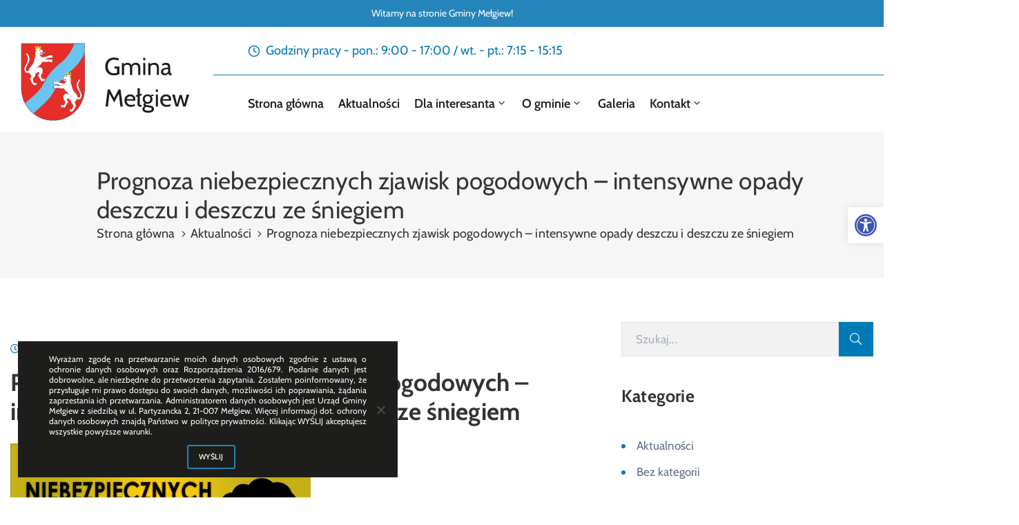

--- FILE ---
content_type: text/html; charset=UTF-8
request_url: https://melgiew.pl/2021/04/11/prognoza-niebezpiecznych-zjawisk-pogodowych-intensywne-opady-deszczu-i-deszczu-ze-sniegiem/
body_size: 72545
content:
<!DOCTYPE html>
<html lang="pl-PL" >

<head>
    <meta http-equiv="Content-Type" content="text/html; charset=UTF-8" />
    <link rel="profile" href="//gmpg.org/xfn/11">
    <link rel="pingback" href="https://melgiew.pl/xmlrpc.php">
    <meta http-equiv="X-UA-Compatible" content="IE=edge">
    <meta name="viewport" content="width=device-width, initial-scale=1, shrink-to-fit=no"/>
    <link rel="mask-icon" href="/wp-content/uploads/fbrfg/fav16x16.svg" color="#ffffff">
    <meta name='robots' content='index, follow, max-image-preview:large, max-snippet:-1, max-video-preview:-1' />

	<!-- This site is optimized with the Yoast SEO plugin v20.11 - https://yoast.com/wordpress/plugins/seo/ -->
	<title>Prognoza niebezpiecznych zjawisk pogodowych - intensywne opady deszczu i deszczu ze śniegiem | Gmina Mełgiew</title><link rel="preload" as="font" href="https://melgiew.pl/wp-content/themes/egovt/assets/libs/fontawesome/webfonts/fa-brands-400.woff2" crossorigin><link rel="preload" as="font" href="https://melgiew.pl/wp-content/themes/egovt/assets/libs/fontawesome/webfonts/fa-regular-400.woff2" crossorigin><link rel="preload" as="font" href="https://melgiew.pl/wp-content/themes/egovt/assets/libs/elegant_font/fonts/ElegantIcons.woff" crossorigin><link rel="preload" as="font" href="https://fonts.gstatic.com/s/cabin/v27/u-4i0qWljRw-PfU81xCKCpdpbgZJl6Xvp9nsBXw.woff2" crossorigin><link rel="preload" as="font" href="https://fonts.gstatic.com/s/cabin/v27/u-4i0qWljRw-PfU81xCKCpdpbgZJl6Xvqdns.woff2" crossorigin><link rel="preload" as="font" href="https://fonts.gstatic.com/s/roboto/v30/KFOlCnqEu92Fr1MmWUlfBBc4.woff2" crossorigin><style id="wpr-usedcss">img.emoji{display:inline!important;border:none!important;box-shadow:none!important;height:1em!important;width:1em!important;margin:0 .07em!important;vertical-align:-.1em!important;background:0 0!important;padding:0!important}:where(.wp-block-button__link){border-radius:9999px;box-shadow:none;padding:calc(.667em + 2px) calc(1.333em + 2px);text-decoration:none}:where(.wp-block-calendar table:not(.has-background) th){background:#ddd}:where(.wp-block-columns.has-background){padding:1.25em 2.375em}:where(.wp-block-post-comments input[type=submit]){border:none}:where(.wp-block-file__button){border-radius:2em;padding:.5em 1em}:where(.wp-block-file__button):is(a):active,:where(.wp-block-file__button):is(a):focus,:where(.wp-block-file__button):is(a):hover,:where(.wp-block-file__button):is(a):visited{box-shadow:none;color:#fff;opacity:.85;text-decoration:none}ul{box-sizing:border-box}:where(.wp-block-navigation.has-background .wp-block-navigation-item a:not(.wp-element-button)),:where(.wp-block-navigation.has-background .wp-block-navigation-submenu a:not(.wp-element-button)){padding:.5em 1em}:where(.wp-block-navigation .wp-block-navigation__submenu-container .wp-block-navigation-item a:not(.wp-element-button)),:where(.wp-block-navigation .wp-block-navigation__submenu-container .wp-block-navigation-submenu a:not(.wp-element-button)),:where(.wp-block-navigation .wp-block-navigation__submenu-container .wp-block-navigation-submenu button.wp-block-navigation-item__content),:where(.wp-block-navigation .wp-block-navigation__submenu-container .wp-block-pages-list__item button.wp-block-navigation-item__content){padding:.5em 1em}:where(p.has-text-color:not(.has-link-color)) a{color:inherit}:where(.wp-block-search__button){border:1px solid #ccc;padding:.375em .625em}:where(.wp-block-search__button-inside .wp-block-search__inside-wrapper){border:1px solid #949494;padding:4px}:where(.wp-block-search__button-inside .wp-block-search__inside-wrapper) .wp-block-search__input{border:none;border-radius:0;padding:0 0 0 .25em}:where(.wp-block-search__button-inside .wp-block-search__inside-wrapper) .wp-block-search__input:focus{outline:0}:where(.wp-block-search__button-inside .wp-block-search__inside-wrapper) :where(.wp-block-search__button){padding:.125em .5em}:where(pre.wp-block-verse){font-family:inherit}:root{--wp--preset--font-size--normal:16px;--wp--preset--font-size--huge:42px}.screen-reader-text{clip:rect(1px,1px,1px,1px);word-wrap:normal!important;border:0;-webkit-clip-path:inset(50%);clip-path:inset(50%);height:1px;margin:-1px;overflow:hidden;padding:0;position:absolute;width:1px}.screen-reader-text:focus{clip:auto!important;background-color:#ddd;-webkit-clip-path:none;clip-path:none;color:#444;display:block;font-size:1em;height:auto;left:5px;line-height:normal;padding:15px 23px 14px;text-decoration:none;top:5px;width:auto;z-index:100000}html :where(.has-border-color){border-style:solid}html :where([style*=border-top-color]){border-top-style:solid}html :where([style*=border-right-color]){border-right-style:solid}html :where([style*=border-bottom-color]){border-bottom-style:solid}html :where([style*=border-left-color]){border-left-style:solid}html :where([style*=border-width]){border-style:solid}html :where([style*=border-top-width]){border-top-style:solid}html :where([style*=border-right-width]){border-right-style:solid}html :where([style*=border-bottom-width]){border-bottom-style:solid}html :where([style*=border-left-width]){border-left-style:solid}html :where(img[class*=wp-image-]){height:auto;max-width:100%}html :where(.is-position-sticky){--wp-admin--admin-bar--position-offset:var(--wp-admin--admin-bar--height,0px)}@media screen and (max-width:600px){html :where(.is-position-sticky){--wp-admin--admin-bar--position-offset:0px}}body{--wp--preset--color--black:#000000;--wp--preset--color--cyan-bluish-gray:#abb8c3;--wp--preset--color--white:#ffffff;--wp--preset--color--pale-pink:#f78da7;--wp--preset--color--vivid-red:#cf2e2e;--wp--preset--color--luminous-vivid-orange:#ff6900;--wp--preset--color--luminous-vivid-amber:#fcb900;--wp--preset--color--light-green-cyan:#7bdcb5;--wp--preset--color--vivid-green-cyan:#00d084;--wp--preset--color--pale-cyan-blue:#8ed1fc;--wp--preset--color--vivid-cyan-blue:#0693e3;--wp--preset--color--vivid-purple:#9b51e0;--wp--preset--gradient--vivid-cyan-blue-to-vivid-purple:linear-gradient(135deg,rgba(6, 147, 227, 1) 0%,rgb(155, 81, 224) 100%);--wp--preset--gradient--light-green-cyan-to-vivid-green-cyan:linear-gradient(135deg,rgb(122, 220, 180) 0%,rgb(0, 208, 130) 100%);--wp--preset--gradient--luminous-vivid-amber-to-luminous-vivid-orange:linear-gradient(135deg,rgba(252, 185, 0, 1) 0%,rgba(255, 105, 0, 1) 100%);--wp--preset--gradient--luminous-vivid-orange-to-vivid-red:linear-gradient(135deg,rgba(255, 105, 0, 1) 0%,rgb(207, 46, 46) 100%);--wp--preset--gradient--very-light-gray-to-cyan-bluish-gray:linear-gradient(135deg,rgb(238, 238, 238) 0%,rgb(169, 184, 195) 100%);--wp--preset--gradient--cool-to-warm-spectrum:linear-gradient(135deg,rgb(74, 234, 220) 0%,rgb(151, 120, 209) 20%,rgb(207, 42, 186) 40%,rgb(238, 44, 130) 60%,rgb(251, 105, 98) 80%,rgb(254, 248, 76) 100%);--wp--preset--gradient--blush-light-purple:linear-gradient(135deg,rgb(255, 206, 236) 0%,rgb(152, 150, 240) 100%);--wp--preset--gradient--blush-bordeaux:linear-gradient(135deg,rgb(254, 205, 165) 0%,rgb(254, 45, 45) 50%,rgb(107, 0, 62) 100%);--wp--preset--gradient--luminous-dusk:linear-gradient(135deg,rgb(255, 203, 112) 0%,rgb(199, 81, 192) 50%,rgb(65, 88, 208) 100%);--wp--preset--gradient--pale-ocean:linear-gradient(135deg,rgb(255, 245, 203) 0%,rgb(182, 227, 212) 50%,rgb(51, 167, 181) 100%);--wp--preset--gradient--electric-grass:linear-gradient(135deg,rgb(202, 248, 128) 0%,rgb(113, 206, 126) 100%);--wp--preset--gradient--midnight:linear-gradient(135deg,rgb(2, 3, 129) 0%,rgb(40, 116, 252) 100%);--wp--preset--duotone--dark-grayscale:url('#wp-duotone-dark-grayscale');--wp--preset--duotone--grayscale:url('#wp-duotone-grayscale');--wp--preset--duotone--purple-yellow:url('#wp-duotone-purple-yellow');--wp--preset--duotone--blue-red:url('#wp-duotone-blue-red');--wp--preset--duotone--midnight:url('#wp-duotone-midnight');--wp--preset--duotone--magenta-yellow:url('#wp-duotone-magenta-yellow');--wp--preset--duotone--purple-green:url('#wp-duotone-purple-green');--wp--preset--duotone--blue-orange:url('#wp-duotone-blue-orange');--wp--preset--font-size--small:13px;--wp--preset--font-size--medium:20px;--wp--preset--font-size--large:36px;--wp--preset--font-size--x-large:42px;--wp--preset--spacing--20:0.44rem;--wp--preset--spacing--30:0.67rem;--wp--preset--spacing--40:1rem;--wp--preset--spacing--50:1.5rem;--wp--preset--spacing--60:2.25rem;--wp--preset--spacing--70:3.38rem;--wp--preset--spacing--80:5.06rem;--wp--preset--shadow--natural:6px 6px 9px rgba(0, 0, 0, .2);--wp--preset--shadow--deep:12px 12px 50px rgba(0, 0, 0, .4);--wp--preset--shadow--sharp:6px 6px 0px rgba(0, 0, 0, .2);--wp--preset--shadow--outlined:6px 6px 0px -3px rgba(255, 255, 255, 1),6px 6px rgba(0, 0, 0, 1);--wp--preset--shadow--crisp:6px 6px 0px rgba(0, 0, 0, 1)}:where(.is-layout-flex){gap:.5em}:where(.wp-block-columns.is-layout-flex){gap:2em}[class*=" icon-"],[class^=icon-]{font-family:icomoon!important;speak:never;font-style:normal;font-weight:400;font-variant:normal;text-transform:none;line-height:1;-webkit-font-smoothing:antialiased;-moz-osx-font-smoothing:grayscale}.single_event{margin-top:95px}.single_event .event_content{margin-bottom:43px}.single_event .event_content .content{margin-top:26px;margin-bottom:59px}.single_event .event_content .content p{font-size:17px;color:#62718d;line-height:28px}.single_event .event_content .tab-Location ul.nav{border-bottom:1px solid #e8e8e8}.single_event .event_content .tab-Location ul.nav li.nav-item{padding:0 15px}.single_event .event_content .tab-Location ul.nav li.nav-item:first-child{padding-left:0}.single_event .event_content .tab-Location ul.nav li.nav-item a{font-size:24px;line-height:1.2;color:#62718d;letter-spacing:.2px;font-weight:500;padding:0;position:relative;padding-bottom:14px;border:0;-webkit-transition:.3s;transition:all .3s;text-transform:capitalize}.single_event .event_content .tab-Location ul.nav li.nav-item a.active{color:#202b5d;border:0}.single_event .event_content .tab-Location ul.nav li.nav-item a.active:after{position:absolute;content:'';width:100%;left:0;background:#c1b696;height:2px;bottom:-1px}.single_event .event_content .tab-Location ul.nav li.nav-item a:after{left:0;width:0;height:2px;bottom:0;position:absolute;content:"";bottom:-1px;-webkit-transition:.2s ease-in-out;-moz-transition:.2s ease-in-out;-ms-transition:.2s ease-in-out;-o-transition:.2s ease-in-out;transition:all .2s ease-in-out 0s}.single_event .event_content .tab-Location ul.nav li.nav-item a:hover{border:0;color:#202b5d}.single_event .event_content .tab-Location ul.nav li.nav-item a:hover:after{width:100%}.single_event .event_content .tab-Location .tab-content{margin-top:40px}.single_event .event_content .tab-Location .tab-content #location{height:360px}.single_event .event_content .tab-Location .tab-content #contact{margin-top:-7px}.single_event .event_content .tab-Location .tab-content .gallery-items{margin-bottom:30px}.single_event .event_content .ova-next-pre-post{display:flex;justify-content:space-between;flex-wrap:wrap;margin-top:30px;margin-bottom:25px}@media (max-width:767px){.single_event .event_content .tab-Location ul.nav li.nav-item a{text-transform:uppercase;font-size:16px;font-weight:700}.single_event .event_content .ova-next-pre-post{flex-direction:column}}.single_event .event_content .ova-next-pre-post .next,.single_event .event_content .ova-next-pre-post .pre{display:flex;flex:0 0 calc(50% - 25px)}@media (max-width:767px){.single_event .event_content .ova-next-pre-post .next,.single_event .event_content .ova-next-pre-post .pre{flex:0 0 100%}}.single_event .event_content .ova-next-pre-post .next:hover .num-1 .icon i,.single_event .event_content .ova-next-pre-post .pre:hover .num-1 .icon i{color:#fff}.single_event .event_content .ova-next-pre-post .next .num-1,.single_event .event_content .ova-next-pre-post .pre .num-1{margin-right:20px}.single_event .event_content .ova-next-pre-post .next .num-1 .icon,.single_event .event_content .ova-next-pre-post .pre .num-1 .icon{display:inline-block;width:50px;height:50px;border:2px solid #eaeaea;border-radius:50%;position:relative;transition:.4s;vertical-align:middle}.single_event .event_content .ova-next-pre-post .next .num-1 .icon i,.single_event .event_content .ova-next-pre-post .pre .num-1 .icon i{position:absolute;top:50%;left:50%;transform:translate(-50%,-50%);display:inline-block;line-height:1;color:#62718d}.single_event .event_content .ova-next-pre-post .next .num-1 .icon i:before,.single_event .event_content .ova-next-pre-post .pre .num-1 .icon i:before{transition:.4s;margin:0;font-size:28px}.single_event .event_content .ova-next-pre-post .next .num-2 span.text-label,.single_event .event_content .ova-next-pre-post .pre .num-2 span.text-label{font-size:17px;line-height:22px;letter-spacing:.2px;font-weight:400;margin-bottom:4px;display:inline-block}.single_event .event_content .ova-next-pre-post .next .num-2 .title,.single_event .event_content .ova-next-pre-post .pre .num-2 .title{display:block;font-size:20px;line-height:24px;font-weight:600;color:#202b5d;margin-top:-3px;word-break:break-word}.single_event .event_content .ova-next-pre-post .ova-slash{flex:0 0 50px;display:flex;justify-content:center;align-items:center}.single_event .event_content .ova-next-pre-post .ova-slash span{width:7px;height:7px;border-radius:50%;background:#bcbfce;display:inline-block}.single_event .event_content .ova-next-pre-post .ova-slash span:not(:last-child){margin-right:6px}.single_event .event_content .ova-next-pre-post .pre{padding-right:15px}.single_event .event_content .ova-next-pre-post .next{flex-direction:row-reverse;padding-left:15px}.single_event .event_content .ova-next-pre-post .next .num-1{margin:0;margin-left:20px}.single_event .event_content .ova-next-pre-post .next .num-2{text-align:right}@media (max-width:767px){.single_event .event_content .ova-next-pre-post .ova-slash{display:none}.single_event .event_content .ova-next-pre-post .pre{padding-right:0}.single_event .event_content .ova-next-pre-post .next{flex-direction:row;margin-top:60px;padding-left:0}.single_event .event_content .ova-next-pre-post .next .num-1{margin-left:0;margin-right:20px}.single_event .event_content .ova-next-pre-post .next .num-2{text-align:left}}.single_event .event_content .ova-next-pre-post a{display:flex;align-items:center}.single_event .event_content .share_social{padding:35px 0 40px;border-bottom:1px solid #eee}.single_event .event_content .share_social ul{margin:0}.search_archive_event{background-color:#f7f1f0;padding:33px 40px 40px;margin-bottom:70px}@media (max-width:1190px){.search_archive_event{padding-left:20px;padding-right:20px}}.search_archive_event form{display:flex;justify-content:space-between}@media (max-width:768px){.single_event .event_content{margin-bottom:34px;padding:0 10px}.search_archive_event form{flex-direction:column;align-items:center;justify-content:center}}.search_archive_event form input{height:50px;display:inline-block}.search_archive_event form .select2-selection{outline:0;height:100%;padding:5px 30px 5px 10px;border:0}.search_archive_event form .select2-selection.select2-selection--single{box-shadow:0 10px 40px 0 rgba(6,22,58,.05)}.search_archive_event form .select2-selection.select2-selection--single .select2-selection__rendered{font-size:17px;line-height:22px;letter-spacing:.2px;color:#b0b8c6;line-height:40px;opacity:1}.search_archive_event form .select2-selection .select2-selection__arrow{height:100%;top:0;display:none}.ovapo_project_slide .grid{position:relative;padding-top:0}.ovapo_project_slide .grid .grid-item{position:relative}.ovapo_project_slide .grid .grid-item:after{position:absolute;content:'';top:0;left:0;width:100%;height:100%;background-color:rgba(0,0,0,.5);opacity:0;transition:.3s all linear}.ovapo_project_slide .grid .grid-item:hover:after{opacity:1;transition:.3s all linear}.ovapo_project_slide .grid .grid-item:hover .info{opacity:1;transition:.3s all linear}.ovapo_project_slide .grid .grid-item .info{position:absolute;z-index:99;left:30px;bottom:0;display:flex;flex-direction:column;opacity:0;transition:.3s all linear}.ovapo_project_slide .grid .grid-item .info .title{color:#fff;margin:0;font-weight:600;font-size:22px;text-transform:uppercase;transition:.3s all linear}.ovapo_project_slide .grid .grid-item .info .title:hover{color:#fed501;transition:.3s all linear}.ovapo_project_slide .grid .owl-nav{display:flex;justify-content:space-between;align-items:center;position:absolute;top:50%;margin-top:-25px;left:-12px;right:-12px;z-index:2;color:#fff}.ovapo_project_slide .grid .owl-nav button{display:inline-flex;width:50px;height:50px;border:2px solid #eaeaea!important;border-radius:50%;position:relative;vertical-align:middle;outline:0;background-color:#fff;transition:.3s all linear;background-color:#fff!important}.ovapo_project_slide .grid .owl-nav button i:before{margin:0;padding:6px;color:#999;font-size:16px;transition:.3s all linear}.ovapo_project_slide .grid .owl-nav button:hover{transition:.3s all linear}.ovapo_project_slide .grid .owl-nav button:hover i:before{color:#fed501;border-color:#fed501;transition:.3s all linear}.ovapo_project_grid .button-filter{display:flex;flex-wrap:wrap;padding-bottom:70px;padding-right:30px}.ovapo_project_grid .button-filter button{margin-right:20px;border:0;outline:0;box-shadow:none;cursor:pointer;padding:0;background-color:transparent;transition:.3s all linear;color:#666;font-weight:500;font-size:17px;-webkit-font-smoothing:initial}.ovapo_project_grid .button-filter button.active,.ovapo_project_grid .button-filter button:hover{color:#fed501;transition:.3s all linear}.ovapo_project_grid .button-filter button:last-child{margin-right:0}@media (max-width:767px){.ovapo_project_slide .grid{padding-top:60px}.ovapo_project_slide .grid .grid-item:after{background-color:transparent}.ovapo_project_slide .grid .grid-item .info{position:relative;opacity:1;left:0;padding-left:10px}.ovapo_project_slide .grid .grid-item .info .title{margin-top:10px}.ovapo_project_grid .button-filter button{margin-bottom:10px}}.ovapo_project_grid.grid .items{margin:0 -15px}@media (max-width:480px){.ovapo_project_grid.grid .items{margin:0}}.ovapo_project_grid .content{position:relative}.ovapo_project_grid .content .items{display:flex;flex-wrap:wrap}.ovapo_project_grid .content .items .item{width:100%}.ovapo_project_grid .wrap_loader{display:none;position:absolute;width:100%;height:100%;top:0;z-index:2;background-color:rgba(255,255,255,.9)}.ovapo_project_grid .wrap_loader .loader{position:absolute;top:100px;left:50%;transform:translate(-50%);stroke-linecap:round}.ovapo_project_grid .wrap_loader .loader circle{fill:none;stroke-width:1.5;animation-duration:1.5s;animation-iteration-count:infinite;animation-timing-function:linear;transform-origin:25px 25px;will-change:transform;stroke:#fed501}.ovapo_project_grid .wrap_loader .loader circle:first-of-type{stroke-dasharray:40px;animation-name:preloader_1}.ovapo_project_grid .wrap_loader .loader circle:nth-of-type(2){stroke-dasharray:80px;animation-name:preloader_2}@keyframes preloader_1{100%{transform:rotate(360deg)}}@keyframes preloader_2{100%{transform:rotate(-360deg)}}.ovapo_project_grid:hover .ovapo_project_slide .items .owl-nav button{opacity:1;transition:.3s}.ovapo_project_grid .content .items button{opacity:0;box-shadow:0 5px 6px 0 rgba(0,0,0,.3)}.ovapo_project_grid .content .items button i{line-height:45px}.ovapo_project_grid .content .items button i:before{margin:0;padding:6px;color:#999!important;font-size:30px!important;transition:.3s all linear}.ova-form-mail p{margin:0}.ova-form-mail .con{display:flex;flex-wrap:wrap}.ova-form-mail .con label{font-size:17px;line-height:24px;letter-spacing:.2px;color:#62718d;margin-bottom:9px}.ova-form-mail .con label span{color:#ff709d}.ova-form-mail .con .input{display:inline-block;width:50%;margin-bottom:20px}.ova-form-mail .con .input .error{display:none;font-size:16px;line-height:1.2;color:#f44;margin-bottom:12px}.ova-form-mail .con .input.name{padding-right:10px}.ova-form-mail .con .input.email{padding-left:10px}@media (max-width:767px){.ova-form-mail .con .input{width:100%}.ova-form-mail .con .input.name{padding-right:0}.ova-form-mail .con .input.email{padding-left:0}}.ova-form-mail .con .input input{height:45px;width:100%;font-size:17px;line-height:45px;color:#333;border:1px solid #e5e5e5;padding:0 20px}.ova-form-mail .con .input input::placeholder{color:#62718d}.ova-form-mail .con .comment{width:100%}.ova-form-mail .con .comment textarea{width:100%;height:145px;border:1px solid #e5e5e5;padding:14px 20px 20px;font-size:17px;line-height:24px;color:#333}.ova-form-mail .con .comment textarea::placeholder{color:#62718d}.ova-form-mail .con .comment textarea:focus{outline:0}.ova-form-mail input[type=submit]{color:#fff;font-size:18px;line-height:24px;font-weight:700;height:50px;padding:0 30px;border:1px solid;transition:.2s;cursor:pointer;margin-top:8px}.ova-form-mail input[type=submit]:hover{background-color:#06163a;border-color:#06163a}html{box-sizing:border-box}*,:after,:before{box-sizing:inherit}div#st-topbar-cta a.btn,div#st-topbar-cta p{font-family:inherit}div#st-topbar-cta{background-size:cover;background-repeat:no-repeat;background-position:center;position:relative;overflow:hidden}div#st-topbar-cta.bottom{position:fixed;bottom:0;z-index:9999;width:100%}div#st-topbar-cta .st-topbar-cta-collapse{position:absolute;top:50%;right:50px;transform:translateY(-50%);cursor:pointer}div#st-topbar-cta .st-topbar-cta-collapse svg,div.st-topbar-cta-collapse-open svg{width:12px;height:12px}div.st-topbar-cta-collapse-open svg{margin:5px 15px}div.st-topbar-cta-collapse-open{position:absolute;cursor:pointer;top:0;z-index:9999;right:50px;border-radius:0 0 5px 5px;display:none}div.st-topbar-cta-collapse-open.bottom{position:fixed;top:auto;bottom:0;border-radius:5px 5px 0 0}div.st-topbar-cta-collapse-open.bottom svg{transform:rotate(180deg)}div#st-topbar-cta .wrapper{margin:auto;max-width:1200px;display:flex;align-items:center;flex-direction:row;justify-content:center}div#st-topbar-cta .wrapper .st-topbar-cta-message span{padding-bottom:3px}@media screen and (max-width:767px){div#st-topbar-cta.right-btn .wrapper{flex-direction:column}div#st-topbar-cta .wrapper .st-topbar-cta-message{text-align:center}div#st-topbar-cta .st-topbar-cta-collapse{right:15px;top:auto;transform:translateY(0);bottom:10px}div.st-topbar-cta-collapse-open{right:15px}}#st-topbar-cta,div.st-topbar-cta-collapse-open{background-color:#2585ba}#st-topbar-cta{padding:7px 0}#st-topbar-cta .st-topbar-cta-message p{font-size:14px;color:#fff}#st-topbar-cta .st-topbar-cta-message p span{border-bottom:1px solid #fff}div#st-topbar-cta .st-topbar-cta-collapse svg,div.st-topbar-cta-collapse-open svg{fill:#fff}[class*=hint--]{display:inline-block;position:relative}[class*=hint--]:after,[class*=hint--]:before{opacity:0;pointer-events:none;position:absolute;transform:translateZ(0);transition:.3s ease;transition-delay:0s;visibility:hidden;z-index:1000000}[class*=hint--]:hover:after,[class*=hint--]:hover:before{opacity:1;transition-delay:.1s;visibility:visible}[class*=hint--]:before{background:0 0;border:6px solid transparent;content:"";position:absolute;z-index:1000001}[class*=hint--]:after{background:#383838;box-shadow:4px 4px 8px rgba(0,0,0,.3);color:#fff;font-family:'Helvetica Neue',Helvetica,Arial,sans-serif;font-size:12px;line-height:12px;padding:8px 10px;text-shadow:0 -1px 0 #000;white-space:nowrap}[class*=hint--][aria-label]:after{content:attr(aria-label)}[aria-label=""]:after,[aria-label=""]:before{display:none!important}.hint--top:before{border-top-color:#383838}.hint--top:after,.hint--top:before{bottom:100%;left:50%}.hint--top:before{left:calc(50% - 6px);margin-bottom:-11px}.hint--top:after{transform:translateX(-50%)}.hint--top:hover:before{transform:translateY(-8px)}.hint--top:hover:after{transform:translateX(-50%) translateY(-8px)}.hint--large:after,.hint--medium:after{word-wrap:break-word;line-height:1.4em;white-space:normal}.hint--medium:after{width:150px}.hint--large:after{width:300px}.hint--always:after,.hint--always:before{opacity:1;visibility:visible}.hint--always.hint--top:before{transform:translateY(-8px)}.hint--always.hint--top:after{transform:translateX(-50%) translateY(-8px)}.mfp-bg{background:#0b0b0b;opacity:.8;overflow:hidden;z-index:1000001}.mfp-bg,.mfp-wrap{height:100%;left:0;position:fixed;top:0;width:100%}.mfp-wrap{-webkit-backface-visibility:hidden;outline:0!important;z-index:1000002}.mfp-container{box-sizing:border-box;height:100%;left:0;padding:0 8px;position:absolute;text-align:center;top:0;width:100%}.mfp-container:before{content:"";display:inline-block;height:100%;vertical-align:middle}.mfp-align-top .mfp-container:before{display:none}.mfp-content{display:inline-block;margin:0 auto;position:relative;text-align:left;vertical-align:middle;z-index:1000004}.mfp-ajax-cur{cursor:progress}.mfp-zoom-out-cur{cursor:zoom-out}.mfp-auto-cursor .mfp-content{cursor:auto}.mfp-arrow,.mfp-close{-webkit-user-select:none;-moz-user-select:none;-ms-user-select:none;user-select:none}.mfp-hide{display:none!important}button.mfp-arrow,button.mfp-close{-webkit-appearance:none;background:0 0;border:0;box-shadow:none;cursor:pointer;display:block;outline:0;overflow:visible;padding:0;touch-action:manipulation;z-index:1000005}button::-moz-focus-inner{border:0;padding:0}.mfp-close{color:#fff;font-family:Arial,Baskerville,monospace;font-size:28px;font-style:normal;height:44px;line-height:44px;opacity:.65;padding:0 0 18px 10px;position:absolute;right:0;text-align:center;text-decoration:none;top:0;width:44px}.mfp-close:focus,.mfp-close:hover{opacity:1}.mfp-close:active{top:1px}.mfp-close-btn-in .mfp-close{color:#333}.mfp-arrow{-webkit-tap-highlight-color:transparent;height:110px;margin:-55px 0 0;opacity:.65;padding:0;position:absolute;top:50%;width:90px}.mfp-arrow:active{margin-top:-54px}.mfp-arrow:focus,.mfp-arrow:hover{opacity:1}.mfp-arrow:after,.mfp-arrow:before{border:inset transparent;content:"";display:block;height:0;left:0;margin-left:35px;margin-top:35px;position:absolute;top:0;width:0}.mfp-arrow:after{border-bottom-width:13px;border-top-width:13px;top:8px}.mfp-arrow:before{border-bottom-width:21px;border-top-width:21px;opacity:.7}img.mfp-img{box-sizing:border-box;display:block;height:auto;margin:0 auto;max-width:100%;padding:40px 0;width:auto}img.mfp-img{line-height:0}@media (max-width:900px){.mfp-arrow{transform:scale(.75)}.mfp-container{padding-left:6px;padding-right:6px}}.give-icon:before{font-style:normal}form[id*=give-form] .give-loading-animation:before{content:"\e607"}form[id*=give-form] .give-loading-animation{animation:1s linear infinite spin}[id*=give-form] .give-hidden{display:none}[id*=give-form] fieldset{background-color:transparent;border:0;margin:0;padding:0}[id*=give-form] .give-form-title{margin:0 0 15px;padding:0}[id*=give-form] div.images{margin:0 0 15px}[id*=give-form] div.images img{box-shadow:none;display:block;height:auto;width:100%}[id*=give-form] div.summary{float:right;width:58%}[id*=give-form] div.give-form-content-wrap{margin:0 0 20px}[id*=give-form] div.give-form-content-wrap.give_post_form-content{margin:20px 0 0}[id*=give-form].give-display-modal form .give_notices{display:none}[id*=give-form].give-display-modal #give-payment-mode-select,[id*=give-form].give-display-modal #give_purchase_form_wrap,[id*=give-form].give-display-reveal #give-payment-mode-select,[id*=give-form].give-display-reveal #give_purchase_form_wrap{display:none}form.give-form,form[id*=give-form]{margin:0 0 25px;padding:0}form.give-form .give-hidden,form[id*=give-form] .give-hidden{display:none}form.give-form legend,form[id*=give-form] legend{background-color:transparent;border-bottom:1px solid rgba(0,0,0,.1);font-size:1.15em;font-weight:700;margin:10px 0 15px;padding:0 0 5px;width:100%}form.give-form .form-row-last,form[id*=give-form] .form-row-last{float:left;width:48.5%}form.give-form .form-row-last,form[id*=give-form] .form-row-last{float:right}form.give-form .form-row-wide,form[id*=give-form] .form-row-wide{clear:both}form.give-form .form-row-wide:after,form.give-form .form-row-wide:before,form[id*=give-form] .form-row-wide:after,form[id*=give-form] .form-row-wide:before{content:" ";display:table}form.give-form .form-row-wide:after,form[id*=give-form] .form-row-wide:after{clear:both}form.give-form .give-required-indicator,form[id*=give-form] .give-required-indicator{color:#a00}form.give-form .give-disabled,form.give-form [disabled],form[id*=give-form] .give-disabled,form[id*=give-form] [disabled]{cursor:not-allowed}form[id*=give-form] .give-donation-amount{margin:0 0 15px}form[id*=give-form] .give-donation-amount #give-amount{background:#fff;border:1px solid #ccc;border-radius:0;box-sizing:border-box;float:left;font-size:18px;height:35px;line-height:35px;margin:0;min-width:125px;padding:0 12px}form[id*=give-form] .give-donation-amount #give-amount.invalid-amount{border:1px solid red}form[id*=give-form] .give-donation-amount input.give-amount-top{width:125px}form[id*=give-form] .give-donation-amount span.give-final-total-amount{background:#fff;border:1px solid #ccc;border-radius:0;box-sizing:border-box;cursor:not-allowed;float:left;font-size:18px;height:35px;line-height:35px;margin:0;padding:0 12px}.give-display-button-only>:not(.give-btn-modal){display:none}form[id*=give-form] input[type=radio]{margin:0 .5em 0 0}form[id*=give-form] #give-gateway-radio-list{list-style:none;margin:0 0 15px;padding:0}form[id*=give-form] #give-gateway-radio-list:after,form[id*=give-form] #give-gateway-radio-list:before{content:" ";display:table}form[id*=give-form] #give-gateway-radio-list:after{clear:both}form[id*=give-form] #give-gateway-radio-list>li{list-style-image:none;list-style-type:none;margin:0;padding:0}@media (min-width:480px){form[id*=give-form] #give-gateway-radio-list>li{display:inline-block;margin-left:0;margin-right:15px}}form[id*=give-form] #give-gateway-radio-list>li input[type=radio]{display:inline;margin:0 .25em 0 0;outline:0;width:auto}form[id*=give-form] input[type=checkbox]{margin:0 .25em 0 0}form[id*=give-form] select.give-select-level{background-color:#fdfdfd;border:1px solid #ccc;border-radius:0;clear:both;color:#333;display:block;margin:0 0 15px;max-width:100%;min-width:155px;outline:0;padding:.5em}.give_terms_links{float:right}#give_purchase_form_wrap input.give-input.card-cvc.valid,#give_purchase_form_wrap input.give-input.card-expiry.valid,#give_purchase_form_wrap input.give-input.card-number.valid{background-image:url(https://melgiew.pl/wp-content/plugins/give/assets/dist/images/tick.png);background-position:right 10px top 50%;background-repeat:no-repeat;background-size:16px}#give_purchase_form_wrap span.card-type{background-size:37px 26px!important;height:26px;position:absolute;right:0;top:-2px;width:37px}#give_purchase_form_wrap span.card-type.off{display:none}#give_purchase_form_wrap span.card-type.visa{background:url(https://melgiew.pl/wp-content/plugins/give/assets/dist/images/visa.svg) no-repeat}#give_purchase_form_wrap span.card-type.mastercard{background:url(https://melgiew.pl/wp-content/plugins/give/assets/dist/images/mastercard.svg) no-repeat}#give_purchase_form_wrap span.card-type.discover{background:url(https://melgiew.pl/wp-content/plugins/give/assets/dist/images/discover.svg) no-repeat}#give_purchase_form_wrap span.card-type.amex{background:url(https://melgiew.pl/wp-content/plugins/give/assets/dist/images/amex.svg) no-repeat}#give_purchase_form_wrap span.card-type.maestro{background:url(https://melgiew.pl/wp-content/plugins/give/assets/dist/images/maestro.svg) no-repeat}#give_purchase_form_wrap span.card-type.dinersclub{background:url(https://melgiew.pl/wp-content/plugins/give/assets/dist/images/diners-club.svg) no-repeat}#give_purchase_form_wrap span.card-type.jcb{background:url(https://melgiew.pl/wp-content/plugins/give/assets/dist/images/jcb.svg) no-repeat}#give_purchase_form_wrap span.card-type.dankort{background:url(https://melgiew.pl/wp-content/plugins/give/assets/dist/images/dankort.png) no-repeat}#give_purchase_form_wrap span.card-type.unionpay{background:url(https://melgiew.pl/wp-content/plugins/give/assets/dist/images/unionpay.svg) no-repeat}form[id*=give-form] p.give-loading-text,form[id*=give-form] span.give-loading-text{display:none;float:right;font-size:16px;font-style:italic;font-weight:400;height:16px;line-height:20px;margin:0;padding:0;width:16px}form[id*=give-form] .give-loading-animation{speak:none;-webkit-font-smoothing:antialiased;-moz-osx-font-smoothing:grayscale;background-color:transparent;background-repeat:no-repeat;background-size:20px 20px;float:left;font-family:give-icomoon;font-size:16px;font-style:normal;font-variant:normal;font-weight:400;height:16px;line-height:1;margin:0 5px 0 0;text-transform:none;width:16px}.give-submit-button-wrap span.give-loading-animation{display:none;margin:0 0 0 .5em}.give-submit-button-wrap .give-submit{float:left}div.give-form-wrap.mfp-hide{display:block!important}div.mfp-content fieldset p,div.mfp-content fieldset ul{line-height:1.4;margin-bottom:1.2em}div.mfp-content form[id*=give-form] .give_notices{display:block!important}@media (max-width:768px){[id*=give-form] div.images,[id*=give-form] div.summary{float:none;width:100%}}.give-active span.give-loading-animation{display:inline}html[dir=rtl] form.give-form .form-row-last{float:right!important}html[dir=rtl] form.give-form .form-row-last{float:left!important}@keyframes spin{100%{transform:rotate(360deg)}0%{transform:rotate(0)}to{transform:rotate(359deg)}}.give_notices{position:relative}.give_notices .notice-dismiss{background:0 0;border:none;color:#72777c;cursor:pointer;margin:0;max-width:28px!important;padding:5px;position:absolute;right:0;top:50%;transform:translateY(-50%)}.give_notices .notice-dismiss:before{speak:none;-webkit-font-smoothing:antialiased;background:0 0;color:#72777c;content:"\f153";display:block;font:400 16px/20px dashicons;height:20px;text-align:center;width:20px}.give_notices .notice-dismiss:hover{background-color:transparent}.give_notices .notice-dismiss:hover:before{color:#dc3232}.give_error{background:#f9f9f9;border-left:4px solid;box-shadow:0 1px 1px rgba(0,0,0,.125);clear:both;margin:15px 0;padding:1em 1.5em 1em 2em;position:relative}.give_error>p{color:#333;margin:0!important}.give_error:before{speak:none;-webkit-font-smoothing:antialiased;-moz-osx-font-smoothing:grayscale;border-radius:100%;color:#fff;font-family:give-icomoon;font-size:16px;font-style:normal;font-variant:normal;font-weight:400;height:30px;left:-17px;line-height:1;line-height:30px;margin-top:-15px;position:absolute;text-align:center;text-shadow:1px 1px rgba(0,0,0,.5);text-transform:none;top:50%;width:30px}.give_error{border-color:#a00}.give_error:before{background-color:#a00;content:"\f02d"}.give-goal-progress{clear:both;display:flex;flex-direction:column;margin-bottom:20px;width:100%}@media screen and (max-width:480px){#give_user_history thead{display:none}#give_user_history tbody{border-top:1px solid #e0e0e0}#give_user_history tr{background:#fff;padding:.5rem 0}#give_user_history tr:nth-child(2n){background-color:#fafafa}#give_user_history td{background-color:transparent;border:none;padding-bottom:0;padding-top:0}#give_user_history td,#give_user_history tr{border-left:none;display:block;text-align:left}}.give-modal{-webkit-overflow-scrolling:touch;-webkit-backface-visibility:hidden;height:100%;left:0;outline:0!important;overflow:hidden;top:0;-webkit-transform:translateZ(0);width:100%;z-index:2148482499}.give-modal form[id*=give-form],.give-modal form[id*=give-form] .give-submit{margin-bottom:0}@media (max-width:580px){.give-modal form[id*=give-form] .give-input{font-size:16px}}.give-modal .mfp-content{background:#fff;box-sizing:border-box;margin:40px auto;max-width:650px;padding:20px;position:relative;width:auto;z-index:2148482599}.give-modal .mfp-content [id*=give-form] #give-payment-mode-select,.give-modal .mfp-content [id*=give-form] #give_purchase_form_wrap,.give-modal .mfp-content [id*=give-form].give-display-button-only .give-donation-amount,.give-modal .mfp-content [id*=give-form].give-display-button-only .give-donation-levels-wrap{display:block}.give-modal .mfp-content .mfp-close:hover{background-color:transparent}.give-modal form.give-form button.mfp-close{display:block!important;position:absolute}.give-modal .mfp-container:after{display:none}.give-modal .mfp-content{transform:translateY(-100px);vertical-align:middle}.give-modal .mfp-content,.give-modal.mfp-bg{opacity:0;transition:all .2s}.give-modal.mfp-ready .mfp-content{opacity:1;transform:translateY(0)}.give-modal.mfp-ready.mfp-bg{opacity:.8}.give-modal.mfp-removing .mfp-content{opacity:0;transform:translateY(-50px)}.give-modal.mfp-removing.mfp-bg{opacity:0}.modal-fade-slide.give-modal .mfp-content{max-width:100%;padding:0}.modal-fade-slide.mfp-bg{opacity:0;transition:opacity .3s ease-out}.modal-fade-slide.mfp-ready.mfp-bg{opacity:.8}.modal-fade-slide.mfp-removing.mfp-bg{opacity:0}.mfp-close:hover{background-color:transparent}.mfp-content .give-display-button-only .give-form-title{display:none}.mfp-content .give-display-button-only form>:not(.give-btn-modal),.mfp-content .give-display-button-only>:not(form){display:block}.give-donor-container__image{align-items:center;align-self:center;background:#fff;border:1px solid #e5e5e5;border-radius:50%;display:flex;justify-content:center;margin-bottom:12px;overflow:hidden}.give-donor-container__image img{-o-object-fit:cover;object-fit:cover;-o-object-position:center;object-position:center;width:100%}.give-donor-wall-modal p:last-child{margin-bottom:0}#give-processing-state-template{background:rgba(0,0,0,.8);bottom:0;display:none;flex-direction:column;height:100%;justify-content:center;left:0;overflow:hidden;position:fixed;right:0;text-align:center;top:0;z-index:9999999}#give-processing-state-template.active{display:flex}#give-processing-state-template div{align-self:center;color:#fff;font-size:26px;margin:0 0 0 10px}#give-processing-state-template h3{color:#fff;font-size:26px;line-height:1.25;margin:0;padding:0 0 5px}#give-processing-state-template p{color:#fff;font-size:16px;line-height:1.5;margin:0;padding:0}#give-processing-state-template .loader{background-image:url("data:image/svg+xml;charset=utf8,%3C?xml version='1.0' encoding='utf-8'?%3E%3C!-- Generator: Adobe Illustrator 24.1.0, SVG Export Plug-In . SVG Version: 6.00 Build 0) --%3E%3Csvg version='1.1' id='Layer_1' xmlns='http://www.w3.org/2000/svg' xmlns:xlink='http://www.w3.org/1999/xlink' x='0px' y='0px' viewBox='0 0 349 348' style='enable-background:new 0 0 349 348;' xml:space='preserve'%3E%3Cstyle type='text/css'%3E .st0{fill:%23FFFFFF;} %3C/style%3E%3Cpath class='st0' d='M25.1,204.57c-13.38,0-24.47-10.6-24.97-24.08C0.04,178.09,0,175.97,0,174C0,77.78,78.28-0.5,174.5-0.5 c13.81,0,25,11.19,25,25s-11.19,25-25,25C105.85,49.5,50,105.35,50,174c0,1.37,0.03,2.85,0.1,4.65c0.51,13.8-10.27,25.39-24.07,25.9 C25.72,204.56,25.41,204.57,25.1,204.57z'/%3E%3Cpath class='st0' d='M174.5,348.5c-13.81,0-25-11.19-25-25c0-13.81,11.19-25,25-25c68.65,0,124.5-55.85,124.5-124.5 c0-1.38-0.03-2.85-0.1-4.65c-0.51-13.8,10.26-25.4,24.06-25.91c13.83-0.53,25.4,10.26,25.91,24.06c0.09,2.39,0.13,4.51,0.13,6.49 C349,270.22,270.72,348.5,174.5,348.5z'/%3E%3C/svg%3E");height:60px;margin:0 0 20px;opacity:0;pointer-events:none;width:60px}#give-processing-state-template .loader.spinning{animation:.6s linear infinite load;opacity:1;transition:opacity .2s ease}@keyframes load{0%{transform:rotate(0)}to{transform:rotate(180deg)}}#give-receipt .container{background-color:#eee;border:1px solid #eee;margin:0 auto;width:650px}#give-receipt .layer{display:flex}#give-receipt .layer.label{height:8px}.give-donation-summary-section{font-family:Montserrat,serif;font-size:16px;font-style:normal;font-weight:600}.give-donation-summary-section svg{margin:0 5px;vertical-align:text-top}.give-donation-summary-section svg path{fill:var(--primary-color,#3ba2e0)}.give-donation-summary-section table{border-collapse:collapse;width:100%}.give-donation-summary-section tbody{color:#444}.give-donation-summary-section tr{border-bottom:1px solid #f2f2f2}.give-donation-summary-section td,.give-donation-summary-section th,.give-donation-summary-section tr{height:42px;padding:10px 0}.give-donation-summary-section th{text-align:left}.give-donation-summary-section td{font-size:15px;font-weight:500;line-height:18px}.give-donation-summary-section td:last-child,.give-donation-summary-section th:last-child{text-align:right}@media screen and (max-width:500px){.give-donation-summary-section td,.give-donation-summary-section th,.give-donation-summary-section tr{height:26px}.give-donation-summary-section td,.give-donation-summary-section th{padding-top:15px;vertical-align:top}.give-donation-summary-section td:last-child,.give-donation-summary-section th:last-child{width:40%}}body.compensate-for-scrollbar{overflow:hidden}.fancybox-active{height:auto}.fancybox-is-hidden{left:-9999px;margin:0;position:absolute!important;top:-9999px;visibility:hidden}.fancybox-container{-webkit-backface-visibility:hidden;height:100%;left:0;outline:0;position:fixed;-webkit-tap-highlight-color:transparent;top:0;-ms-touch-action:manipulation;touch-action:manipulation;transform:translateZ(0);width:100%;z-index:99992}.fancybox-container *{box-sizing:border-box}.fancybox-bg,.fancybox-inner,.fancybox-outer,.fancybox-stage{bottom:0;left:0;position:absolute;right:0;top:0}.fancybox-outer{-webkit-overflow-scrolling:touch;overflow-y:auto}.fancybox-bg{background:#1e1e1e;opacity:0;transition-duration:inherit;transition-property:opacity;transition-timing-function:cubic-bezier(.47,0,.74,.71)}.fancybox-is-open .fancybox-bg{opacity:.9;transition-timing-function:cubic-bezier(.22,.61,.36,1)}.fancybox-caption,.fancybox-infobar,.fancybox-navigation .fancybox-button,.fancybox-toolbar{direction:ltr;opacity:0;position:absolute;transition:opacity .25s ease,visibility 0s ease .25s;visibility:hidden;z-index:99997}.fancybox-show-caption .fancybox-caption,.fancybox-show-infobar .fancybox-infobar,.fancybox-show-nav .fancybox-navigation .fancybox-button,.fancybox-show-toolbar .fancybox-toolbar{opacity:1;transition:opacity .25s ease 0s,visibility 0s ease 0s;visibility:visible}.fancybox-infobar{color:#ccc;font-size:13px;-webkit-font-smoothing:subpixel-antialiased;height:44px;left:0;line-height:44px;min-width:44px;mix-blend-mode:difference;padding:0 10px;pointer-events:none;top:0;-webkit-touch-callout:none;-webkit-user-select:none;-moz-user-select:none;-ms-user-select:none;user-select:none}.fancybox-toolbar{right:0;top:0}.fancybox-stage{direction:ltr;overflow:visible;transform:translateZ(0);z-index:99994}.fancybox-is-open .fancybox-stage{overflow:hidden}.fancybox-slide{-webkit-backface-visibility:hidden;display:none;height:100%;left:0;outline:0;overflow:auto;-webkit-overflow-scrolling:touch;padding:44px;position:absolute;text-align:center;top:0;transition-property:transform,opacity;white-space:normal;width:100%;z-index:99994}.fancybox-slide:before{content:"";display:inline-block;font-size:0;height:100%;vertical-align:middle;width:0}.fancybox-is-sliding .fancybox-slide,.fancybox-slide--current,.fancybox-slide--next,.fancybox-slide--previous{display:block}.fancybox-slide--image{overflow:hidden;padding:44px 0}.fancybox-slide--image:before{display:none}.fancybox-slide--html{padding:6px}.fancybox-content{background:#fff;display:inline-block;margin:0;max-width:100%;overflow:auto;-webkit-overflow-scrolling:touch;padding:44px;position:relative;text-align:left;vertical-align:middle}.fancybox-slide--image .fancybox-content{animation-timing-function:cubic-bezier(.5,0,.14,1);-webkit-backface-visibility:hidden;background:0 0;background-repeat:no-repeat;background-size:100% 100%;left:0;max-width:none;overflow:visible;padding:0;position:absolute;top:0;transform-origin:top left;transition-property:transform,opacity;-webkit-user-select:none;-moz-user-select:none;-ms-user-select:none;user-select:none;z-index:99995}.fancybox-can-zoomOut .fancybox-content{cursor:zoom-out}.fancybox-can-zoomIn .fancybox-content{cursor:zoom-in}.fancybox-can-pan .fancybox-content,.fancybox-can-swipe .fancybox-content{cursor:grab}.fancybox-is-grabbing .fancybox-content{cursor:grabbing}.fancybox-container [data-selectable=true]{cursor:text}.fancybox-image,.fancybox-spaceball{background:0 0;border:0;height:100%;left:0;margin:0;max-height:none;max-width:none;padding:0;position:absolute;top:0;-webkit-user-select:none;-moz-user-select:none;-ms-user-select:none;user-select:none;width:100%}.fancybox-spaceball{z-index:1}.fancybox-slide--iframe .fancybox-content,.fancybox-slide--map .fancybox-content,.fancybox-slide--pdf .fancybox-content,.fancybox-slide--video .fancybox-content{height:100%;overflow:visible;padding:0;width:100%}.fancybox-slide--video .fancybox-content{background:#000}.fancybox-slide--map .fancybox-content{background:#e5e3df}.fancybox-slide--iframe .fancybox-content{background:#fff}.fancybox-iframe,.fancybox-video{background:0 0;border:0;display:block;height:100%;margin:0;overflow:hidden;padding:0;width:100%}.fancybox-iframe{left:0;position:absolute;top:0}.fancybox-error{background:#fff;cursor:default;max-width:400px;padding:40px;width:100%}.fancybox-error p{color:#444;font-size:16px;line-height:20px;margin:0;padding:0}.fancybox-button{background:rgba(30,30,30,.6);border:0;border-radius:0;box-shadow:none;cursor:pointer;display:inline-block;height:44px;margin:0;padding:10px;position:relative;transition:color .2s;vertical-align:top;visibility:inherit;width:44px}.fancybox-button,.fancybox-button:link,.fancybox-button:visited{color:#ccc}.fancybox-button:hover{color:#fff}.fancybox-button:focus{outline:0}.fancybox-button.fancybox-focus{outline:dotted 1px}.fancybox-button[disabled],.fancybox-button[disabled]:hover{color:#888;cursor:default;outline:0}.fancybox-button div{height:100%}.fancybox-button svg{display:block;height:100%;overflow:visible;position:relative;width:100%}.fancybox-button svg path{fill:currentColor;stroke-width:0}.fancybox-button--fsenter svg:nth-child(2),.fancybox-button--fsexit svg:first-child,.fancybox-button--pause svg:first-child,.fancybox-button--play svg:nth-child(2){display:none}.fancybox-progress{background:#ff5268;height:2px;left:0;position:absolute;right:0;top:0;transform:scaleX(0);transform-origin:0;transition-property:transform;transition-timing-function:linear;z-index:99998}.fancybox-close-small{background:0 0;border:0;border-radius:0;color:#ccc;cursor:pointer;opacity:.8;padding:8px;position:absolute;right:-12px;top:-44px;z-index:401}.fancybox-close-small:hover{color:#fff;opacity:1}.fancybox-slide--html .fancybox-close-small{color:currentColor;padding:10px;right:0;top:0}.fancybox-slide--image.fancybox-is-scaling .fancybox-content{overflow:hidden}.fancybox-is-scaling .fancybox-close-small,.fancybox-is-zoomable.fancybox-can-pan .fancybox-close-small{display:none}.fancybox-navigation .fancybox-button{background-clip:content-box;height:100px;opacity:0;position:absolute;top:calc(50% - 50px);width:70px}.fancybox-navigation .fancybox-button div{padding:7px}.fancybox-navigation .fancybox-button--arrow_left{left:0;left:env(safe-area-inset-left);padding:31px 26px 31px 6px}.fancybox-navigation .fancybox-button--arrow_right{padding:31px 6px 31px 26px;right:0;right:env(safe-area-inset-right)}.fancybox-caption{background:linear-gradient(0deg,rgba(0,0,0,.85) 0,rgba(0,0,0,.3) 50%,rgba(0,0,0,.15) 65%,rgba(0,0,0,.075) 75.5%,rgba(0,0,0,.037) 82.85%,rgba(0,0,0,.019) 88%,transparent);bottom:0;color:#eee;font-size:14px;font-weight:400;left:0;line-height:1.5;padding:75px 44px 25px;pointer-events:none;right:0;text-align:center;z-index:99996}@supports (padding:max(0px)){.fancybox-caption{padding:75px max(44px,env(safe-area-inset-right)) max(25px,env(safe-area-inset-bottom)) max(44px,env(safe-area-inset-left))}}.fancybox-caption--separate{margin-top:-50px}.fancybox-caption__body{max-height:50vh;overflow:auto;pointer-events:all}.fancybox-caption a,.fancybox-caption a:link,.fancybox-caption a:visited{color:#ccc;text-decoration:none}.fancybox-caption a:hover{color:#fff;text-decoration:underline}.fancybox-loading{animation:1s linear infinite a;background:0 0;border:4px solid #888;border-bottom-color:#fff;border-radius:50%;height:50px;left:50%;margin:-25px 0 0 -25px;opacity:.7;padding:0;position:absolute;top:50%;width:50px;z-index:99999}.fancybox-animated{transition-timing-function:cubic-bezier(0,0,.25,1)}.fancybox-fx-slide.fancybox-slide--previous{opacity:0;transform:translate3d(-100%,0,0)}.fancybox-fx-slide.fancybox-slide--next{opacity:0;transform:translate3d(100%,0,0)}.fancybox-fx-slide.fancybox-slide--current{opacity:1;transform:translateZ(0)}.fancybox-fx-fade.fancybox-slide--next,.fancybox-fx-fade.fancybox-slide--previous{opacity:0;transition-timing-function:cubic-bezier(.19,1,.22,1)}.fancybox-fx-fade.fancybox-slide--current{opacity:1}.fancybox-fx-zoom-in-out.fancybox-slide--previous{opacity:0;transform:scale3d(1.5,1.5,1.5)}.fancybox-fx-zoom-in-out.fancybox-slide--next{opacity:0;transform:scale3d(.5,.5,.5)}.fancybox-fx-zoom-in-out.fancybox-slide--current{opacity:1;transform:scaleX(1)}.fancybox-fx-rotate.fancybox-slide--previous{opacity:0;transform:rotate(-1turn)}.fancybox-fx-rotate.fancybox-slide--next{opacity:0;transform:rotate(1turn)}.fancybox-fx-rotate.fancybox-slide--current{opacity:1;transform:rotate(0)}.fancybox-fx-circular.fancybox-slide--previous{opacity:0;transform:scale3d(0,0,0) translate3d(-100%,0,0)}.fancybox-fx-circular.fancybox-slide--next{opacity:0;transform:scale3d(0,0,0) translate3d(100%,0,0)}.fancybox-fx-circular.fancybox-slide--current{opacity:1;transform:scaleX(1) translateZ(0)}.fancybox-fx-tube.fancybox-slide--previous{transform:translate3d(-100%,0,0) scale(.1) skew(-10deg)}.fancybox-fx-tube.fancybox-slide--next{transform:translate3d(100%,0,0) scale(.1) skew(10deg)}.fancybox-fx-tube.fancybox-slide--current{transform:translateZ(0) scale(1)}@media (max-height:576px){.fancybox-slide{padding-left:6px;padding-right:6px}.fancybox-slide--image{padding:6px 0}.fancybox-close-small{right:-6px}.fancybox-slide--image .fancybox-close-small{background:#4e4e4e;color:#f2f4f6;height:36px;opacity:1;padding:6px;right:0;top:0;width:36px}.fancybox-caption{padding-left:12px;padding-right:12px}@supports (padding:max(0px)){.fancybox-caption{padding-left:max(12px,env(safe-area-inset-left));padding-right:max(12px,env(safe-area-inset-right))}}}.fancybox-share{background:#f4f4f4;border-radius:3px;max-width:90%;padding:30px;text-align:center}.fancybox-share h1{color:#222;font-size:35px;font-weight:700;margin:0 0 20px}.fancybox-share p{margin:0;padding:0}.fancybox-share__button{border:0;border-radius:3px;display:inline-block;font-size:14px;font-weight:700;line-height:40px;margin:0 5px 10px;min-width:130px;padding:0 15px;text-decoration:none;transition:all .2s;-webkit-user-select:none;-moz-user-select:none;-ms-user-select:none;user-select:none;white-space:nowrap}.fancybox-share__button:link,.fancybox-share__button:visited{color:#fff}.fancybox-share__button:hover{text-decoration:none}.fancybox-share__button--fb{background:#3b5998}.fancybox-share__button--fb:hover{background:#344e86}.fancybox-share__button--pt{background:#bd081d}.fancybox-share__button--pt:hover{background:#aa0719}.fancybox-share__button--tw{background:#1da1f2}.fancybox-share__button--tw:hover{background:#0d95e8}.fancybox-share__button svg{height:25px;margin-right:7px;position:relative;top:-1px;vertical-align:middle;width:25px}.fancybox-share__button svg path{fill:#fff}.fancybox-share__input{background:0 0;border:0;border-bottom:1px solid #d7d7d7;border-radius:0;color:#5d5b5b;font-size:14px;margin:10px 0 0;outline:0;padding:10px 15px;width:100%}.fancybox-thumbs{background:#ddd;bottom:0;display:none;margin:0;-webkit-overflow-scrolling:touch;-ms-overflow-style:-ms-autohiding-scrollbar;padding:2px 2px 4px;position:absolute;right:0;-webkit-tap-highlight-color:transparent;top:0;width:212px;z-index:99995}.fancybox-thumbs-x{overflow-x:auto;overflow-y:hidden}.fancybox-show-thumbs .fancybox-thumbs{display:block}.fancybox-show-thumbs .fancybox-inner{right:212px}.fancybox-thumbs__list{font-size:0;height:100%;list-style:none;margin:0;overflow-x:hidden;overflow-y:auto;padding:0;position:absolute;position:relative;white-space:nowrap;width:100%}.fancybox-thumbs-x .fancybox-thumbs__list{overflow:hidden}.fancybox-thumbs-y .fancybox-thumbs__list::-webkit-scrollbar{width:7px}.fancybox-thumbs-y .fancybox-thumbs__list::-webkit-scrollbar-track{background:#fff;border-radius:10px;box-shadow:inset 0 0 6px rgba(0,0,0,.3)}.fancybox-thumbs-y .fancybox-thumbs__list::-webkit-scrollbar-thumb{background:#2a2a2a;border-radius:10px}.fancybox-thumbs__list a{-webkit-backface-visibility:hidden;backface-visibility:hidden;background-color:rgba(0,0,0,.1);background-position:50%;background-repeat:no-repeat;background-size:cover;cursor:pointer;float:left;height:75px;margin:2px;max-height:calc(100% - 8px);max-width:calc(50% - 4px);outline:0;overflow:hidden;padding:0;position:relative;-webkit-tap-highlight-color:transparent;width:100px}.fancybox-thumbs__list a:before{border:6px solid #ff5268;bottom:0;content:"";left:0;opacity:0;position:absolute;right:0;top:0;transition:all .2s cubic-bezier(.25,.46,.45,.94);z-index:99991}.fancybox-thumbs__list a:focus:before{opacity:.5}.fancybox-thumbs__list a.fancybox-thumbs-active:before{opacity:1}@media (max-width:576px){.fancybox-thumbs{width:110px}.fancybox-show-thumbs .fancybox-inner{right:110px}.fancybox-thumbs__list a{max-width:calc(100% - 10px)}}:root{--blue:#007bff;--indigo:#6610f2;--purple:#6f42c1;--pink:#e83e8c;--red:#dc3545;--orange:#fd7e14;--yellow:#ffc107;--green:#28a745;--teal:#20c997;--cyan:#17a2b8;--white:#fff;--gray:#6c757d;--gray-dark:#343a40;--primary:#007bff;--secondary:#6c757d;--success:#28a745;--info:#17a2b8;--warning:#ffc107;--danger:#dc3545;--light:#f8f9fa;--dark:#343a40;--breakpoint-xs:0;--breakpoint-sm:576px;--breakpoint-md:768px;--breakpoint-lg:992px;--breakpoint-xl:1200px;--font-family-sans-serif:-apple-system,BlinkMacSystemFont,"Segoe UI",Roboto,"Helvetica Neue",Arial,"Noto Sans",sans-serif,"Apple Color Emoji","Segoe UI Emoji","Segoe UI Symbol","Noto Color Emoji";--font-family-monospace:SFMono-Regular,Menlo,Monaco,Consolas,"Liberation Mono","Courier New",monospace}*,::after,::before{box-sizing:border-box}html{font-family:sans-serif;line-height:1.15;-webkit-text-size-adjust:100%;-webkit-tap-highlight-color:transparent}article,aside,footer,header,main,nav,section{display:block}body{margin:0;font-family:-apple-system,BlinkMacSystemFont,"Segoe UI",Roboto,"Helvetica Neue",Arial,"Noto Sans",sans-serif,"Apple Color Emoji","Segoe UI Emoji","Segoe UI Symbol","Noto Color Emoji";font-size:1rem;font-weight:400;line-height:1.5;color:#212529;text-align:left;background-color:#fff}[tabindex="-1"]:focus{outline:0!important}hr{box-sizing:content-box;height:0;overflow:visible}h1,h2,h3,h4{margin-top:0;margin-bottom:.5rem}p{margin-top:0;margin-bottom:1rem}address{margin-bottom:1rem;font-style:normal;line-height:inherit}ul{margin-top:0;margin-bottom:1rem}ul ul{margin-bottom:0}dd{margin-bottom:.5rem;margin-left:0}b,strong{font-weight:bolder}small{font-size:80%}sub,sup{position:relative;font-size:75%;line-height:0;vertical-align:baseline}sub{bottom:-.25em}sup{top:-.5em}a{color:#007bff;text-decoration:none;background-color:transparent}a:hover{color:#0056b3;text-decoration:underline}a:not([href]):not([tabindex]){color:inherit;text-decoration:none}a:not([href]):not([tabindex]):focus,a:not([href]):not([tabindex]):hover{color:inherit;text-decoration:none}a:not([href]):not([tabindex]):focus{outline:0}code{font-family:SFMono-Regular,Menlo,Monaco,Consolas,"Liberation Mono","Courier New",monospace;font-size:1em}img{vertical-align:middle;border-style:none}svg{overflow:hidden;vertical-align:middle}table{border-collapse:collapse}caption{padding-top:.75rem;padding-bottom:.75rem;color:#6c757d;text-align:left;caption-side:bottom}th{text-align:inherit}label{display:inline-block;margin-bottom:.5rem}button{border-radius:0}button:focus{outline:dotted 1px;outline:-webkit-focus-ring-color auto 5px}button,input,optgroup,select,textarea{margin:0;font-family:inherit;font-size:inherit;line-height:inherit}button,input{overflow:visible}button,select{text-transform:none}[type=button],[type=reset],[type=submit],button{-webkit-appearance:button}[type=button]::-moz-focus-inner,[type=reset]::-moz-focus-inner,[type=submit]::-moz-focus-inner,button::-moz-focus-inner{padding:0;border-style:none}input[type=checkbox],input[type=radio]{box-sizing:border-box;padding:0}input[type=date],input[type=datetime-local],input[type=month],input[type=time]{-webkit-appearance:listbox}textarea{overflow:auto;resize:vertical}fieldset{min-width:0;padding:0;margin:0;border:0}legend{display:block;width:100%;max-width:100%;padding:0;margin-bottom:.5rem;font-size:1.5rem;line-height:inherit;color:inherit;white-space:normal}progress{vertical-align:baseline}[type=number]::-webkit-inner-spin-button,[type=number]::-webkit-outer-spin-button{height:auto}[type=search]{outline-offset:-2px;-webkit-appearance:none}[type=search]::-webkit-search-decoration{-webkit-appearance:none}::-webkit-file-upload-button{font:inherit;-webkit-appearance:button}summary{display:list-item;cursor:pointer}template{display:none}[hidden]{display:none!important}h1,h2,h3,h4{margin-bottom:.5rem;font-family:inherit;font-weight:500;line-height:1.2;color:inherit}h1{font-size:2.5rem}h2{font-size:2rem}h3{font-size:1.75rem}h4{font-size:1.5rem}hr{margin-top:1rem;margin-bottom:1rem;border:0;border-top:1px solid rgba(0,0,0,.1)}.small,small{font-size:80%;font-weight:400}.mark,mark{padding:.2em;background-color:#fcf8e3}code{font-size:87.5%;color:#e83e8c;word-break:break-word}a>code{color:inherit}.container{width:100%;padding-right:10px;padding-left:10px;margin-right:auto;margin-left:auto}@media (min-width:576px){.container{max-width:540px}}@media (min-width:768px){.container{max-width:720px}}@media (min-width:992px){.container{max-width:960px}}@media (min-width:1200px){.container{max-width:1140px}}.row{display:flex;flex-wrap:wrap;margin-right:-10px;margin-left:-10px}.col{position:relative;width:100%;padding-right:10px;padding-left:10px}.col{flex-basis:0;flex-grow:1;max-width:100%}.table{width:100%;margin-bottom:1rem;background-color:transparent}.table td,.table th{padding:.75rem;vertical-align:top;border-top:1px solid #dee2e6}.table thead th{vertical-align:bottom;border-bottom:2px solid #dee2e6}.table tbody+tbody{border-top:2px solid #dee2e6}.table .table{background-color:#fff}.btn{display:inline-block;font-weight:400;color:#212529;text-align:center;vertical-align:middle;user-select:none;background-color:transparent;border:1px solid transparent;padding:.375rem .75rem;font-size:1rem;line-height:1.5;border-radius:.25rem;transition:color .15s ease-in-out,background-color .15s ease-in-out,border-color .15s ease-in-out,box-shadow .15s ease-in-out}@media screen and (prefers-reduced-motion:reduce){.btn{transition:none}}.btn:hover{color:#212529;text-decoration:none}.btn.focus,.btn:focus{outline:0;box-shadow:0 0 0 .2rem rgba(0,123,255,.25)}.btn.disabled,.btn:disabled{opacity:.65}.btn:not(:disabled):not(.disabled){cursor:pointer}a.btn.disabled,fieldset:disabled a.btn{pointer-events:none}.fade{transition:opacity .15s linear}@media screen and (prefers-reduced-motion:reduce){.fade{transition:none}}.fade:not(.show){opacity:0}.collapse:not(.show){display:none}.collapsing{position:relative;height:0;overflow:hidden;transition:height .35s ease}.dropdown,.dropleft,.dropright,.dropup{position:relative}.dropdown-toggle::after{display:inline-block;margin-left:.255em;vertical-align:.255em;content:"";border-top:.3em solid;border-right:.3em solid transparent;border-bottom:0;border-left:.3em solid transparent}.dropdown-toggle:empty::after{margin-left:0}.dropdown-menu{position:absolute;top:100%;left:0;z-index:1000;display:none;float:left;min-width:10rem;padding:.5rem 0;margin:.125rem 0 0;font-size:1rem;color:#212529;text-align:left;list-style:none;background-color:#fff;background-clip:padding-box;border:1px solid rgba(0,0,0,.15);border-radius:.25rem}.dropdown-menu-right{right:0;left:auto}.dropup .dropdown-menu{top:auto;bottom:100%;margin-top:0;margin-bottom:.125rem}.dropup .dropdown-toggle::after{display:inline-block;margin-left:.255em;vertical-align:.255em;content:"";border-top:0;border-right:.3em solid transparent;border-bottom:.3em solid;border-left:.3em solid transparent}.dropup .dropdown-toggle:empty::after{margin-left:0}.dropright .dropdown-menu{top:0;right:auto;left:100%;margin-top:0;margin-left:.125rem}.dropright .dropdown-toggle::after{display:inline-block;margin-left:.255em;vertical-align:.255em;content:"";border-top:.3em solid transparent;border-right:0;border-bottom:.3em solid transparent;border-left:.3em solid}.dropright .dropdown-toggle:empty::after{margin-left:0}.dropright .dropdown-toggle::after{vertical-align:0}.dropleft .dropdown-menu{top:0;right:100%;left:auto;margin-top:0;margin-right:.125rem}.dropleft .dropdown-toggle::after{display:inline-block;margin-left:.255em;vertical-align:.255em;content:""}.dropleft .dropdown-toggle::after{display:none}.dropleft .dropdown-toggle::before{display:inline-block;margin-right:.255em;vertical-align:.255em;content:"";border-top:.3em solid transparent;border-right:.3em solid;border-bottom:.3em solid transparent}.dropleft .dropdown-toggle:empty::after{margin-left:0}.dropleft .dropdown-toggle::before{vertical-align:0}.dropdown-menu[x-placement^=bottom],.dropdown-menu[x-placement^=left],.dropdown-menu[x-placement^=right],.dropdown-menu[x-placement^=top]{right:auto;bottom:auto}.dropdown-item{display:block;width:100%;padding:.25rem 1.5rem;clear:both;font-weight:400;color:#212529;text-align:inherit;white-space:nowrap;background-color:transparent;border:0}.dropdown-item:first-child{border-top-left-radius:calc(.25rem - 1px);border-top-right-radius:calc(.25rem - 1px)}.dropdown-item:last-child{border-bottom-right-radius:calc(.25rem - 1px);border-bottom-left-radius:calc(.25rem - 1px)}.dropdown-item:focus,.dropdown-item:hover{color:#16181b;text-decoration:none;background-color:#f8f9fa}.dropdown-item.active,.dropdown-item:active{color:#fff;text-decoration:none;background-color:#007bff}.dropdown-item.disabled,.dropdown-item:disabled{color:#6c757d;pointer-events:none;background-color:transparent}.dropdown-menu.show{display:block}.nav{display:flex;flex-wrap:wrap;padding-left:0;margin-bottom:0;list-style:none}.nav-link{display:block;padding:.5rem 1rem}.nav-link:focus,.nav-link:hover{text-decoration:none}.nav-link.disabled{color:#6c757d;pointer-events:none;cursor:default}.tab-content>.active{display:block}.navbar{position:relative;display:flex;flex-wrap:wrap;align-items:center;justify-content:space-between;padding:.5rem 1rem}.navbar>.container{display:flex;flex-wrap:wrap;align-items:center;justify-content:space-between}.navbar-nav{display:flex;flex-direction:column;padding-left:0;margin-bottom:0;list-style:none}.navbar-nav .nav-link{padding-right:0;padding-left:0}.navbar-nav .dropdown-menu{position:static;float:none}.breadcrumb{display:flex;flex-wrap:wrap;padding:.75rem 1rem;margin-bottom:1rem;list-style:none;background-color:#e9ecef;border-radius:.25rem}.badge{display:inline-block;padding:.25em .4em;font-size:75%;font-weight:700;line-height:1;text-align:center;white-space:nowrap;vertical-align:baseline;border-radius:.25rem}a.badge:focus,a.badge:hover{text-decoration:none}.badge:empty{display:none}.btn .badge{position:relative;top:-1px}.alert{position:relative;padding:.75rem 1.25rem;margin-bottom:1rem;border:1px solid transparent;border-radius:.25rem}.progress{display:flex;height:1rem;overflow:hidden;font-size:.75rem;background-color:#e9ecef;border-radius:.25rem}.media{display:flex;align-items:flex-start}.list-group{display:flex;flex-direction:column;padding-left:0;margin-bottom:0}.list-group-item{position:relative;display:block;padding:.75rem 1.25rem;margin-bottom:-1px;background-color:#fff;border:1px solid rgba(0,0,0,.125)}.list-group-item:first-child{border-top-left-radius:.25rem;border-top-right-radius:.25rem}.list-group-item:last-child{margin-bottom:0;border-bottom-right-radius:.25rem;border-bottom-left-radius:.25rem}.list-group-item:focus,.list-group-item:hover{z-index:1;text-decoration:none}.list-group-item.disabled,.list-group-item:disabled{color:#6c757d;pointer-events:none;background-color:#fff}.list-group-item.active{z-index:2;color:#fff;background-color:#007bff;border-color:#007bff}.close{float:right;font-size:1.5rem;font-weight:700;line-height:1;color:#000;text-shadow:0 1px 0 #fff;opacity:.5}.close:hover{color:#000;text-decoration:none}.close:not(:disabled):not(.disabled){cursor:pointer}.close:not(:disabled):not(.disabled):focus,.close:not(:disabled):not(.disabled):hover{opacity:.75}button.close{padding:0;background-color:transparent;border:0;appearance:none}a.close.disabled{pointer-events:none}.toast{max-width:350px;overflow:hidden;font-size:.875rem;background-color:rgba(255,255,255,.85);background-clip:padding-box;border:1px solid rgba(0,0,0,.1);border-radius:.25rem;box-shadow:0 .25rem .75rem rgba(0,0,0,.1);backdrop-filter:blur(10px);opacity:0}.toast:not(:last-child){margin-bottom:.75rem}.toast.showing{opacity:1}.toast.show{display:block;opacity:1}.toast.hide{display:none}.modal-open{overflow:hidden}.modal-open .modal{overflow-x:hidden;overflow-y:auto}.modal{position:fixed;top:0;left:0;z-index:1050;display:none;width:100%;height:100%;overflow:hidden;outline:0}.modal-dialog{position:relative;width:auto;margin:.5rem;pointer-events:none}.modal.fade .modal-dialog{transition:transform .3s ease-out;transform:translate(0,-50px)}@media screen and (prefers-reduced-motion:reduce){.collapsing{transition:none}.modal.fade .modal-dialog{transition:none}}.modal.show .modal-dialog{transform:none}.modal-content{position:relative;display:flex;flex-direction:column;width:100%;pointer-events:auto;background-color:#fff;background-clip:padding-box;border:1px solid rgba(0,0,0,.2);border-radius:.3rem;outline:0}.modal-backdrop{position:fixed;top:0;left:0;z-index:1040;width:100vw;height:100vh;background-color:#000}.modal-backdrop.fade{opacity:0}.modal-backdrop.show{opacity:.5}.modal-body{position:relative;flex:1 1 auto;padding:1rem}.modal-scrollbar-measure{position:absolute;top:-9999px;width:50px;height:50px;overflow:scroll}@media (min-width:576px){.modal-dialog{max-width:500px;margin:1.75rem auto}}.tooltip{position:absolute;z-index:1070;display:block;margin:0;font-family:-apple-system,BlinkMacSystemFont,"Segoe UI",Roboto,"Helvetica Neue",Arial,"Noto Sans",sans-serif,"Apple Color Emoji","Segoe UI Emoji","Segoe UI Symbol","Noto Color Emoji";font-style:normal;font-weight:400;line-height:1.5;text-align:left;text-align:start;text-decoration:none;text-shadow:none;text-transform:none;letter-spacing:normal;word-break:normal;word-spacing:normal;white-space:normal;line-break:auto;font-size:.875rem;word-wrap:break-word;opacity:0}.tooltip.show{opacity:.9}.tooltip .arrow{position:absolute;display:block;width:.8rem;height:.4rem}.tooltip .arrow::before{position:absolute;content:"";border-color:transparent;border-style:solid}.tooltip-inner{max-width:200px;padding:.25rem .5rem;color:#fff;text-align:center;background-color:#000;border-radius:.25rem}.popover{position:absolute;top:0;left:0;z-index:1060;display:block;max-width:276px;font-family:-apple-system,BlinkMacSystemFont,"Segoe UI",Roboto,"Helvetica Neue",Arial,"Noto Sans",sans-serif,"Apple Color Emoji","Segoe UI Emoji","Segoe UI Symbol","Noto Color Emoji";font-style:normal;font-weight:400;line-height:1.5;text-align:left;text-align:start;text-decoration:none;text-shadow:none;text-transform:none;letter-spacing:normal;word-break:normal;word-spacing:normal;white-space:normal;line-break:auto;font-size:.875rem;word-wrap:break-word;background-color:#fff;background-clip:padding-box;border:1px solid rgba(0,0,0,.2);border-radius:.3rem}.popover .arrow{position:absolute;display:block;width:1rem;height:.5rem;margin:0 .3rem}.popover .arrow::after,.popover .arrow::before{position:absolute;display:block;content:"";border-color:transparent;border-style:solid}.popover-header{padding:.5rem .75rem;margin-bottom:0;font-size:1rem;color:inherit;background-color:#f7f7f7;border-bottom:1px solid #ebebeb;border-top-left-radius:calc(.3rem - 1px);border-top-right-radius:calc(.3rem - 1px)}.popover-header:empty{display:none}.popover-body{padding:.5rem .75rem;color:#212529}.carousel{position:relative}.carousel.pointer-event{touch-action:pan-y}.carousel-item{position:relative;display:none;float:left;width:100%;margin-right:-100%;backface-visibility:hidden;transition:transform .6s ease-in-out}.carousel-item-next,.carousel-item-prev,.carousel-item.active{display:block}.active.carousel-item-right,.carousel-item-next:not(.carousel-item-left){transform:translateX(100%)}.active.carousel-item-left,.carousel-item-prev:not(.carousel-item-right){transform:translateX(-100%)}.carousel-indicators{position:absolute;right:0;bottom:0;left:0;z-index:15;display:flex;justify-content:center;padding-left:0;margin-right:15%;margin-left:15%;list-style:none}.carousel-indicators li{box-sizing:content-box;flex:0 1 auto;width:30px;height:3px;margin-right:3px;margin-left:3px;text-indent:-999px;cursor:pointer;background-color:#fff;background-clip:padding-box;border-top:10px solid transparent;border-bottom:10px solid transparent;opacity:.5;transition:opacity .6s ease}@media screen and (prefers-reduced-motion:reduce){.carousel-item{transition:none}.carousel-indicators li{transition:none}}.carousel-indicators .active{opacity:1}.border{border:1px solid #dee2e6!important}.border-top{border-top:1px solid #dee2e6!important}.border-bottom{border-bottom:1px solid #dee2e6!important}.d-none{display:none!important}.d-block{display:block!important}@media (min-width:992px){.d-lg-none{display:none!important}.d-lg-block{display:block!important}}@media (min-width:1200px){.d-xl-none{display:none!important}.d-xl-block{display:block!important}}.position-static{position:static!important}@supports (position:sticky){.sticky-top{position:sticky;top:0;z-index:1020}}.sr-only{position:absolute;width:1px;height:1px;padding:0;overflow:hidden;clip:rect(0,0,0,0);white-space:nowrap;border:0}.shadow{box-shadow:0 .5rem 1rem rgba(0,0,0,.15)!important}.visible{visibility:visible!important}.invisible{visibility:hidden!important}@media print{*,::after,::before{text-shadow:none!important;box-shadow:none!important}a:not(.btn){text-decoration:underline}thead{display:table-header-group}img,tr{page-break-inside:avoid}h2,h3,p{orphans:3;widows:3}h2,h3{page-break-after:avoid}@page{size:a3}body{min-width:992px!important}.container{min-width:992px!important}.navbar{display:none}.badge{border:1px solid #000}.table{border-collapse:collapse!important}.table td,.table th{background-color:#fff!important}}.select2-container{box-sizing:border-box;display:inline-block;margin:0;position:relative;vertical-align:middle}.select2-container .select2-selection--single{box-sizing:border-box;cursor:pointer;display:block;height:28px;user-select:none;-webkit-user-select:none}.select2-container .select2-selection--single .select2-selection__rendered{display:block;padding-left:8px;padding-right:20px;overflow:hidden;text-overflow:ellipsis;white-space:nowrap}.select2-container .select2-selection--single .select2-selection__clear{position:relative}.select2-container[dir=rtl] .select2-selection--single .select2-selection__rendered{padding-right:8px;padding-left:20px}.select2-container .select2-selection--multiple{box-sizing:border-box;cursor:pointer;display:block;min-height:32px;user-select:none;-webkit-user-select:none}.select2-container .select2-selection--multiple .select2-selection__rendered{display:inline-block;overflow:hidden;padding-left:8px;text-overflow:ellipsis;white-space:nowrap}.select2-container .select2-search--inline{float:left}.select2-container .select2-search--inline .select2-search__field{box-sizing:border-box;border:none;font-size:100%;margin-top:5px;padding:0}.select2-container .select2-search--inline .select2-search__field::-webkit-search-cancel-button{-webkit-appearance:none}.select2-dropdown{background-color:#fff;border:1px solid #aaa;border-radius:4px;box-sizing:border-box;display:block;position:absolute;left:-100000px;width:100%;z-index:1051}.select2-results{display:block}.select2-results__options{list-style:none;margin:0;padding:0}.select2-results__option{padding:6px;user-select:none;-webkit-user-select:none}.select2-results__option[aria-selected]{cursor:pointer}.select2-container--open .select2-dropdown{left:0}.select2-container--open .select2-dropdown--above{border-bottom:none;border-bottom-left-radius:0;border-bottom-right-radius:0}.select2-container--open .select2-dropdown--below{border-top:none;border-top-left-radius:0;border-top-right-radius:0}.select2-search--dropdown{display:block;padding:4px}.select2-search--dropdown .select2-search__field{padding:4px;width:100%;box-sizing:border-box}.select2-search--dropdown .select2-search__field::-webkit-search-cancel-button{-webkit-appearance:none}.select2-search--dropdown.select2-search--hide{display:none}.select2-close-mask{border:0;margin:0;padding:0;display:block;position:fixed;left:0;top:0;min-height:100%;min-width:100%;height:auto;width:auto;opacity:0;z-index:99;background-color:#fff}.select2-hidden-accessible{border:0!important;clip:rect(0 0 0 0)!important;-webkit-clip-path:inset(50%)!important;clip-path:inset(50%)!important;height:1px!important;overflow:hidden!important;padding:0!important;position:absolute!important;width:1px!important;white-space:nowrap!important}.select2-container--default .select2-selection--single{background-color:#fff;border:1px solid #aaa;border-radius:4px}.select2-container--default .select2-selection--single .select2-selection__rendered{color:#444;line-height:28px}.select2-container--default .select2-selection--single .select2-selection__clear{cursor:pointer;float:right;font-weight:700}.select2-container--default .select2-selection--single .select2-selection__placeholder{color:#999}.select2-container--default .select2-selection--single .select2-selection__arrow{height:26px;position:absolute;top:1px;right:1px;width:20px}.select2-container--default .select2-selection--single .select2-selection__arrow b{border-color:#888 transparent transparent;border-style:solid;border-width:5px 4px 0;height:0;left:50%;margin-left:-4px;margin-top:-2px;position:absolute;top:50%;width:0}.select2-container--default[dir=rtl] .select2-selection--single .select2-selection__clear{float:left}.select2-container--default[dir=rtl] .select2-selection--single .select2-selection__arrow{left:1px;right:auto}.select2-container--default.select2-container--disabled .select2-selection--single{background-color:#eee;cursor:default}.select2-container--default.select2-container--disabled .select2-selection--single .select2-selection__clear{display:none}.select2-container--default.select2-container--open .select2-selection--single .select2-selection__arrow b{border-color:transparent transparent #888;border-width:0 4px 5px}.select2-container--default .select2-selection--multiple{background-color:#fff;border:1px solid #aaa;border-radius:4px;cursor:text}.select2-container--default .select2-selection--multiple .select2-selection__rendered{box-sizing:border-box;list-style:none;margin:0;padding:0 5px;width:100%}.select2-container--default .select2-selection--multiple .select2-selection__rendered li{list-style:none}.select2-container--default .select2-selection--multiple .select2-selection__placeholder{color:#999;margin-top:5px;float:left}.select2-container--default .select2-selection--multiple .select2-selection__clear{cursor:pointer;float:right;font-weight:700;margin-top:5px;margin-right:10px}.select2-container--default .select2-selection--multiple .select2-selection__choice{background-color:#e4e4e4;border:1px solid #aaa;border-radius:4px;cursor:default;float:left;margin-right:5px;margin-top:5px;padding:0 5px}.select2-container--default .select2-selection--multiple .select2-selection__choice__remove{color:#999;cursor:pointer;display:inline-block;font-weight:700;margin-right:2px}.select2-container--default .select2-selection--multiple .select2-selection__choice__remove:hover{color:#333}.select2-container--default[dir=rtl] .select2-selection--multiple .select2-search--inline,.select2-container--default[dir=rtl] .select2-selection--multiple .select2-selection__choice,.select2-container--default[dir=rtl] .select2-selection--multiple .select2-selection__placeholder{float:right}.select2-container--default[dir=rtl] .select2-selection--multiple .select2-selection__choice{margin-left:5px;margin-right:auto}.select2-container--default[dir=rtl] .select2-selection--multiple .select2-selection__choice__remove{margin-left:2px;margin-right:auto}.select2-container--default.select2-container--focus .select2-selection--multiple{border:1px solid #000;outline:0}.select2-container--default.select2-container--disabled .select2-selection--multiple{background-color:#eee;cursor:default}.select2-container--default.select2-container--disabled .select2-selection__choice__remove{display:none}.select2-container--default.select2-container--open.select2-container--above .select2-selection--multiple,.select2-container--default.select2-container--open.select2-container--above .select2-selection--single{border-top-left-radius:0;border-top-right-radius:0}.select2-container--default.select2-container--open.select2-container--below .select2-selection--multiple,.select2-container--default.select2-container--open.select2-container--below .select2-selection--single{border-bottom-left-radius:0;border-bottom-right-radius:0}.select2-container--default .select2-search--dropdown .select2-search__field{border:1px solid #aaa}.select2-container--default .select2-search--inline .select2-search__field{background:0 0;border:none;outline:0;box-shadow:none;-webkit-appearance:textfield}.select2-container--default .select2-results>.select2-results__options{max-height:200px;overflow-y:auto}.select2-container--default .select2-results__option[role=group]{padding:0}.select2-container--default .select2-results__option[aria-disabled=true]{color:#999}.select2-container--default .select2-results__option[aria-selected=true]{background-color:#ddd}.select2-container--default .select2-results__option .select2-results__option{padding-left:1em}.select2-container--default .select2-results__option .select2-results__option .select2-results__group{padding-left:0}.select2-container--default .select2-results__option .select2-results__option .select2-results__option{margin-left:-1em;padding-left:2em}.select2-container--default .select2-results__option .select2-results__option .select2-results__option .select2-results__option{margin-left:-2em;padding-left:3em}.select2-container--default .select2-results__option .select2-results__option .select2-results__option .select2-results__option .select2-results__option{margin-left:-3em;padding-left:4em}.select2-container--default .select2-results__option .select2-results__option .select2-results__option .select2-results__option .select2-results__option .select2-results__option{margin-left:-4em;padding-left:5em}.select2-container--default .select2-results__option .select2-results__option .select2-results__option .select2-results__option .select2-results__option .select2-results__option .select2-results__option{margin-left:-5em;padding-left:6em}.select2-container--default .select2-results__option--highlighted[aria-selected]{background-color:#5897fb;color:#fff}.select2-container--default .select2-results__group{cursor:default;display:block;padding:6px}.select2-container--classic .select2-selection--single{background-color:#f7f7f7;border:1px solid #aaa;border-radius:4px;outline:0;background-image:-webkit-linear-gradient(top,#fff 50%,#eee 100%);background-image:-o-linear-gradient(top,#fff 50%,#eee 100%);background-image:linear-gradient(to bottom,#fff 50%,#eee 100%);background-repeat:repeat-x}.select2-container--classic .select2-selection--single:focus{border:1px solid #5897fb}.select2-container--classic .select2-selection--single .select2-selection__rendered{color:#444;line-height:28px}.select2-container--classic .select2-selection--single .select2-selection__clear{cursor:pointer;float:right;font-weight:700;margin-right:10px}.select2-container--classic .select2-selection--single .select2-selection__placeholder{color:#999}.select2-container--classic .select2-selection--single .select2-selection__arrow{background-color:#ddd;border:none;border-left:1px solid #aaa;border-top-right-radius:4px;border-bottom-right-radius:4px;height:26px;position:absolute;top:1px;right:1px;width:20px;background-image:-webkit-linear-gradient(top,#eee 50%,#ccc 100%);background-image:-o-linear-gradient(top,#eee 50%,#ccc 100%);background-image:linear-gradient(to bottom,#eee 50%,#ccc 100%);background-repeat:repeat-x}.select2-container--classic .select2-selection--single .select2-selection__arrow b{border-color:#888 transparent transparent;border-style:solid;border-width:5px 4px 0;height:0;left:50%;margin-left:-4px;margin-top:-2px;position:absolute;top:50%;width:0}.select2-container--classic[dir=rtl] .select2-selection--single .select2-selection__clear{float:left}.select2-container--classic[dir=rtl] .select2-selection--single .select2-selection__arrow{border:none;border-right:1px solid #aaa;border-radius:0;border-top-left-radius:4px;border-bottom-left-radius:4px;left:1px;right:auto}.select2-container--classic.select2-container--open .select2-selection--single{border:1px solid #5897fb}.select2-container--classic.select2-container--open .select2-selection--single .select2-selection__arrow{background:0 0;border:none}.select2-container--classic.select2-container--open .select2-selection--single .select2-selection__arrow b{border-color:transparent transparent #888;border-width:0 4px 5px}.select2-container--classic.select2-container--open.select2-container--above .select2-selection--single{border-top:none;border-top-left-radius:0;border-top-right-radius:0;background-image:-webkit-linear-gradient(top,#fff 0,#eee 50%);background-image:-o-linear-gradient(top,#fff 0,#eee 50%);background-image:linear-gradient(to bottom,#fff 0,#eee 50%);background-repeat:repeat-x}.select2-container--classic.select2-container--open.select2-container--below .select2-selection--single{border-bottom:none;border-bottom-left-radius:0;border-bottom-right-radius:0;background-image:-webkit-linear-gradient(top,#eee 50%,#fff 100%);background-image:-o-linear-gradient(top,#eee 50%,#fff 100%);background-image:linear-gradient(to bottom,#eee 50%,#fff 100%);background-repeat:repeat-x}.select2-container--classic .select2-selection--multiple{background-color:#fff;border:1px solid #aaa;border-radius:4px;cursor:text;outline:0}.select2-container--classic .select2-selection--multiple:focus{border:1px solid #5897fb}.select2-container--classic .select2-selection--multiple .select2-selection__rendered{list-style:none;margin:0;padding:0 5px}.select2-container--classic .select2-selection--multiple .select2-selection__clear{display:none}.select2-container--classic .select2-selection--multiple .select2-selection__choice{background-color:#e4e4e4;border:1px solid #aaa;border-radius:4px;cursor:default;float:left;margin-right:5px;margin-top:5px;padding:0 5px}.select2-container--classic .select2-selection--multiple .select2-selection__choice__remove{color:#888;cursor:pointer;display:inline-block;font-weight:700;margin-right:2px}.select2-container--classic .select2-selection--multiple .select2-selection__choice__remove:hover{color:#555}.select2-container--classic[dir=rtl] .select2-selection--multiple .select2-selection__choice{float:right}.select2-container--classic[dir=rtl] .select2-selection--multiple .select2-selection__choice{margin-left:5px;margin-right:auto}.select2-container--classic[dir=rtl] .select2-selection--multiple .select2-selection__choice__remove{margin-left:2px;margin-right:auto}.select2-container--classic.select2-container--open .select2-selection--multiple{border:1px solid #5897fb}.select2-container--classic.select2-container--open.select2-container--above .select2-selection--multiple{border-top:none;border-top-left-radius:0;border-top-right-radius:0}.select2-container--classic.select2-container--open.select2-container--below .select2-selection--multiple{border-bottom:none;border-bottom-left-radius:0;border-bottom-right-radius:0}.select2-container--classic .select2-search--dropdown .select2-search__field{border:1px solid #aaa;outline:0}.select2-container--classic .select2-search--inline .select2-search__field{outline:0;box-shadow:none}.select2-container--classic .select2-dropdown{background-color:#fff;border:1px solid transparent}.select2-container--classic .select2-dropdown--above{border-bottom:none}.select2-container--classic .select2-dropdown--below{border-top:none}.select2-container--classic .select2-results>.select2-results__options{max-height:200px;overflow-y:auto}.select2-container--classic .select2-results__option[role=group]{padding:0}.select2-container--classic .select2-results__option[aria-disabled=true]{color:grey}.select2-container--classic .select2-results__option--highlighted[aria-selected]{background-color:#3875d7;color:#fff}.select2-container--classic .select2-results__group{cursor:default;display:block;padding:6px}.select2-container--classic.select2-container--open .select2-dropdown{border-color:#5897fb}.fa.fa-clock-o{font-family:"Font Awesome 5 Free";font-weight:400}.fa.fa-clock-o:before{content:"\f017"}.fa.fa-facebook-square{font-family:"Font Awesome 5 Brands";font-weight:400}.fa.fa-twitter{font-family:"Font Awesome 5 Brands";font-weight:400}.fa.fa-facebook-f{font-family:"Font Awesome 5 Brands";font-weight:400}.fa.fa-facebook-f:before{content:"\f39e"}.fa.fa-pinterest{font-family:"Font Awesome 5 Brands";font-weight:400}.fa.fa-youtube{font-family:"Font Awesome 5 Brands";font-weight:400}.fa,.fab,.far,.fas{-moz-osx-font-smoothing:grayscale;-webkit-font-smoothing:antialiased;display:inline-block;font-style:normal;font-variant:normal;text-rendering:auto;line-height:1}.fa-angle-left:before{content:"\f104"}.fa-angle-right:before{content:"\f105"}.fa-angle-up:before{content:"\f106"}.fa-bars:before{content:"\f0c9"}.fa-facebook-f:before{content:"\f39e"}.fa-facebook-square:before{content:"\f082"}.fa-linkedin-in:before{content:"\f0e1"}.fa-pinterest:before{content:"\f0d2"}.fa-times:before{content:"\f00d"}.fa-twitter:before{content:"\f099"}.fa-youtube:before{content:"\f167"}.sr-only{border:0;clip:rect(0,0,0,0);height:1px;margin:-1px;overflow:hidden;padding:0;position:absolute;width:1px}@font-face{font-display:swap;font-family:"Font Awesome 5 Brands";font-style:normal;font-weight:400;src:url(https://melgiew.pl/wp-content/themes/egovt/assets/libs/fontawesome/webfonts/fa-brands-400.eot);src:url(https://melgiew.pl/wp-content/themes/egovt/assets/libs/fontawesome/webfonts/fa-brands-400.eot?#iefix) format("embedded-opentype"),url(https://melgiew.pl/wp-content/themes/egovt/assets/libs/fontawesome/webfonts/fa-brands-400.woff2) format("woff2"),url(https://melgiew.pl/wp-content/themes/egovt/assets/libs/fontawesome/webfonts/fa-brands-400.woff) format("woff"),url(https://melgiew.pl/wp-content/themes/egovt/assets/libs/fontawesome/webfonts/fa-brands-400.ttf) format("truetype"),url(https://melgiew.pl/wp-content/themes/egovt/assets/libs/fontawesome/webfonts/fa-brands-400.svg#fontawesome) format("svg")}.fab{font-family:"Font Awesome 5 Brands"}@font-face{font-display:swap;font-family:"Font Awesome 5 Free";font-style:normal;font-weight:400;src:url(https://melgiew.pl/wp-content/themes/egovt/assets/libs/fontawesome/webfonts/fa-regular-400.eot);src:url(https://melgiew.pl/wp-content/themes/egovt/assets/libs/fontawesome/webfonts/fa-regular-400.eot?#iefix) format("embedded-opentype"),url(https://melgiew.pl/wp-content/themes/egovt/assets/libs/fontawesome/webfonts/fa-regular-400.woff2) format("woff2"),url(https://melgiew.pl/wp-content/themes/egovt/assets/libs/fontawesome/webfonts/fa-regular-400.woff) format("woff"),url(https://melgiew.pl/wp-content/themes/egovt/assets/libs/fontawesome/webfonts/fa-regular-400.ttf) format("truetype"),url(https://melgiew.pl/wp-content/themes/egovt/assets/libs/fontawesome/webfonts/fa-regular-400.svg#fontawesome) format("svg")}.far{font-weight:400}.fa,.far,.fas{font-family:"Font Awesome 5 Free"}.fa,.fas{font-weight:900}@font-face{font-display:swap;font-family:ElegantIcons;src:url('https://melgiew.pl/wp-content/themes/egovt/assets/libs/elegant_font/fonts/ElegantIcons.eot');src:url('https://melgiew.pl/wp-content/themes/egovt/assets/libs/elegant_font/fonts/ElegantIcons.eot?#iefix') format('embedded-opentype'),url('https://melgiew.pl/wp-content/themes/egovt/assets/libs/elegant_font/fonts/ElegantIcons.woff') format('woff'),url('https://melgiew.pl/wp-content/themes/egovt/assets/libs/elegant_font/fonts/ElegantIcons.ttf') format('truetype'),url('https://melgiew.pl/wp-content/themes/egovt/assets/libs/elegant_font/fonts/ElegantIcons.svg#ElegantIcons') format('svg');font-weight:400;font-style:normal}.arrow_carrot-down,.arrow_carrot-left,.arrow_carrot-right,.icon_close,.icon_search{font-family:ElegantIcons;speak:none;font-style:normal;font-weight:400;font-variant:normal;text-transform:none;line-height:1;-webkit-font-smoothing:antialiased}.arrow_carrot-down:before{content:"\33"}.arrow_carrot-left:before{content:"\34"}.arrow_carrot-right:before{content:"\35"}.icon_close:before{content:"\4d"}.icon_search:before{content:"\55"}.ui-helper-reset{margin:0;padding:0;border:0;outline:0;line-height:1.3;text-decoration:none;font-size:100%;list-style:none}.ui-helper-clearfix:after,.ui-helper-clearfix:before{content:"";display:table;border-collapse:collapse}.ui-helper-clearfix:after{clear:both}.ui-state-disabled{cursor:default!important;pointer-events:none}.ui-icon{display:inline-block;vertical-align:middle;margin-top:-.25em;position:relative;text-indent:-99999px;overflow:hidden;background-repeat:no-repeat}.ui-datepicker-multi .ui-datepicker-buttonpane{clear:left}.ui-datepicker-row-break{clear:both;width:100%;font-size:0}.ui-datepicker-rtl{direction:rtl}.ui-datepicker-rtl .ui-datepicker-prev{right:2px;left:auto}.ui-datepicker-rtl .ui-datepicker-next{left:2px;right:auto}.ui-datepicker-rtl .ui-datepicker-prev:hover{right:1px;left:auto}.ui-datepicker-rtl .ui-datepicker-next:hover{left:1px;right:auto}.ui-datepicker-rtl .ui-datepicker-buttonpane{clear:right}.ui-datepicker-rtl .ui-datepicker-buttonpane button{float:left}.ui-datepicker-rtl .ui-datepicker-buttonpane button.ui-datepicker-current{float:right}.ui-dialog{position:absolute;top:0;left:0;padding:.2em;outline:0}.ui-dialog .ui-dialog-titlebar{padding:.4em 1em;position:relative}.ui-dialog .ui-dialog-content{position:relative;border:0;padding:.5em 1em;background:0 0;overflow:auto}.ui-tabs{position:relative;padding:.2em}.ui-tabs .ui-tabs-nav{margin:0;padding:.2em .2em 0}.ui-tabs .ui-tabs-nav li{list-style:none;float:left;position:relative;top:0;margin:1px .2em 0 0;border-bottom-width:0;padding:0;white-space:nowrap}.ui-tabs .ui-tabs-nav .ui-tabs-anchor{float:left;padding:.5em 1em;text-decoration:none}.ui-tabs .ui-tabs-nav li.ui-tabs-active{margin-bottom:-1px;padding-bottom:1px}.ui-tabs .ui-tabs-nav li.ui-state-disabled .ui-tabs-anchor,.ui-tabs .ui-tabs-nav li.ui-tabs-active .ui-tabs-anchor,.ui-tabs .ui-tabs-nav li.ui-tabs-loading .ui-tabs-anchor{cursor:text}.ui-tabs-collapsible .ui-tabs-nav li.ui-tabs-active .ui-tabs-anchor{cursor:pointer}.ui-tabs .ui-tabs-panel{display:block;border-width:0;padding:1em 1.4em;background:0 0}.ui-widget{font-family:Arial,Helvetica,sans-serif;font-size:1em}.ui-widget .ui-widget{font-size:1em}.ui-widget button,.ui-widget input,.ui-widget select,.ui-widget textarea{font-family:Arial,Helvetica,sans-serif;font-size:1em}.ui-widget.ui-widget-content{border:1px solid #c5c5c5}.ui-widget-content{border:1px solid #ddd;background:#fff;color:#333}.ui-widget-content a{color:#333}.ui-widget-header{border:1px solid #ddd;background:#e9e9e9;color:#333;font-weight:700}.ui-widget-header a{color:#333}.ui-state-default,.ui-widget-content .ui-state-default,.ui-widget-header .ui-state-default{border:1px solid #c5c5c5;background:#f6f6f6;font-weight:400;color:#454545}.ui-state-default a,.ui-state-default a:link,.ui-state-default a:visited{color:#454545;text-decoration:none}.ui-state-focus,.ui-state-hover,.ui-widget-content .ui-state-focus,.ui-widget-content .ui-state-hover,.ui-widget-header .ui-state-focus,.ui-widget-header .ui-state-hover{border:1px solid #ccc;background:#ededed;font-weight:400;color:#2b2b2b}.ui-state-focus a,.ui-state-focus a:hover,.ui-state-focus a:link,.ui-state-focus a:visited,.ui-state-hover a,.ui-state-hover a:hover,.ui-state-hover a:link,.ui-state-hover a:visited{color:#2b2b2b;text-decoration:none}.ui-state-active,.ui-widget-content .ui-state-active,.ui-widget-header .ui-state-active{border:1px solid #003eff;background:#007fff;font-weight:400;color:#fff}.ui-state-active a,.ui-state-active a:link,.ui-state-active a:visited{color:#fff;text-decoration:none}.ui-state-highlight,.ui-widget-content .ui-state-highlight,.ui-widget-header .ui-state-highlight{border:1px solid #dad55e;background:#fffa90;color:#777620}.ui-state-highlight a,.ui-widget-content .ui-state-highlight a,.ui-widget-header .ui-state-highlight a{color:#777620}.ui-priority-primary,.ui-widget-content .ui-priority-primary,.ui-widget-header .ui-priority-primary{font-weight:700}.ui-priority-secondary,.ui-widget-content .ui-priority-secondary,.ui-widget-header .ui-priority-secondary{opacity:.7;filter:Alpha(Opacity=70);font-weight:400}.ui-state-disabled,.ui-widget-content .ui-state-disabled,.ui-widget-header .ui-state-disabled{opacity:.35;filter:Alpha(Opacity=35);background-image:none}.ui-state-disabled .ui-icon{filter:Alpha(Opacity=35)}.ui-icon{width:16px;height:16px}.ui-icon,.ui-widget-content .ui-icon{background-image:url("https://melgiew.pl/wp-content/themes/egovt/assets/libs/jquery-ui/images/ui-icons_444444_256x240.png")}.ui-widget-header .ui-icon{background-image:url("https://melgiew.pl/wp-content/themes/egovt/assets/libs/jquery-ui/images/ui-icons_444444_256x240.png")}.ui-state-focus .ui-icon,.ui-state-hover .ui-icon{background-image:url("https://melgiew.pl/wp-content/themes/egovt/assets/libs/jquery-ui/images/ui-icons_555555_256x240.png")}.ui-state-active .ui-icon{background-image:url("https://melgiew.pl/wp-content/themes/egovt/assets/libs/jquery-ui/images/ui-icons_ffffff_256x240.png")}.ui-state-highlight .ui-icon{background-image:url("https://melgiew.pl/wp-content/themes/egovt/assets/libs/jquery-ui/images/ui-icons_777620_256x240.png")}.ui-corner-all,.ui-corner-top{border-top-left-radius:3px}.ui-corner-all,.ui-corner-top{border-top-right-radius:3px}.ui-corner-all,.ui-corner-bottom{border-bottom-left-radius:3px}.ui-corner-all,.ui-corner-bottom{border-bottom-right-radius:3px}body{-webkit-font-smoothing:antialiased;-moz-osx-font-smoothing:grayscale;overflow-x:hidden}body,button,input,select,textarea{color:#343434;line-height:23px}p{margin-bottom:2rem}a:hover{text-decoration:none;outline:0}a:focus,a:hover{text-decoration:none;outline:0}input:focus{outline:0}img{max-width:100%;height:auto}.widget label.screen-reader-text{display:none}.slash{padding:0 3px;color:#999}#scrollUp{bottom:20px;right:20px;width:30px;height:30px;border-radius:4px;background-color:#343434;color:#fff;text-align:center}#scrollUp i{color:#fff;text-align:center;line-height:30px;font-size:15px}iframe{width:100%;height:450px;border:none}#main-content{width:100%}input{border:1px solid #343434;height:40px;padding-left:10px;padding-right:10px}input[type=submit]{height:40px;line-height:36px;background-color:#343434;color:#fff;padding-left:20px;padding-right:20px}.select2-container--default .select2-selection--single{background-color:#fff;border:1px solid #343434;border-radius:0;height:40px}.select2-container--default .select2-selection--single .select2-selection__rendered{line-height:40px}.select2-container--default .select2-selection--single .select2-selection__arrow{height:40px}table,td,th,tr{border:1px solid #ededed}table{border-collapse:collapse;border-spacing:0;font-size:100%;line-height:2;margin:0 0 20px;width:100%}thead{display:table-header-group;vertical-align:middle;border-color:inherit}tbody{display:table-row-group;vertical-align:middle;border-color:inherit}tr{display:table-row;vertical-align:inherit;border-color:inherit}th{padding:5px 10px;font-weight:700;text-transform:uppercase;color:#333}th a{color:#555}td{padding:5px 10px}table tr td a{color:#333}ul{padding:0 0 0 15px}ul{list-style-type:square}ul li{display:list-item;text-align:-webkit-match-parent}address{font-style:italic;margin:0 0 24px}address,cite,em,var{font-style:italic}h1,h2,h3,h4{clear:both;font-weight:600}h1{font-size:33px;font-size:2.0625rem;line-height:1.2727272727;margin-top:.696969697em;margin-bottom:0}h2{font-size:28px;font-size:1.75rem;line-height:1.25;margin-top:1em;margin-bottom:0}h3{font-size:23px;font-size:1.4375rem;line-height:1.2173913043;margin-top:1.4347826087em;margin-bottom:0}h4{font-size:19px;font-size:1.1875rem;line-height:1.1052631579;margin-top:1.9473684211em;margin-bottom:0}.wrap_site{display:flex;max-width:1270px;margin:0 auto;padding:0 10px;flex-wrap:wrap}.container,body .elementor-section.elementor-section-boxed>.elementor-container{max-width:1270px!important}.sidebar .widget{display:block;margin-bottom:65px;float:left;width:100%}.sidebar .widget a{color:#5c5c5c}.sidebar .widget a:hover{color:#343434}.sidebar .widget h4.widget-title{font-size:16px;text-transform:uppercase;color:#343434;border-bottom:1px solid #343434;padding-bottom:15px;margin-bottom:30px;margin-top:0;position:relative}.sidebar .widget .screen-reader-text{display:none}.sidebar .widget ul.search{list-style-type:none;padding-left:0}.sidebar .widget select{width:100%;height:30px;line-height:30px}.sidebar .widget img{width:auto}.sidebar .widget ul{list-style-type:none;margin-left:0;padding-left:0}.sidebar .widget.widget_categories ul{margin-bottom:0}.sidebar .widget.widget_categories a,.sidebar .widget.widget_nav_menu a{border:0}.sidebar .widget.widget_categories ul,.sidebar .widget.widget_nav_menu ul{list-style:none;margin:0}.sidebar .widget.widget_categories li,.sidebar .widget.widget_nav_menu li{border-top:1px solid #eaeaea;border-top:1px solid rgba(51,51,51,.1);padding:.7667em 0}.sidebar .widget.widget_categories li:first-child,.sidebar .widget.widget_nav_menu li:first-child{border-top:0;padding-top:0}.sidebar .widget.widget_categories li:last-child,.sidebar .widget.widget_nav_menu li:last-child{padding-bottom:0}.sidebar .widget.widget_categories .children{border-top:1px solid #eaeaea;border-top:1px solid rgba(51,51,51,.1);margin:.7667em 0 0 .8em;padding-top:.7667em}article.post-wrap{margin-bottom:70px}article.post-wrap h2.post-title{margin-top:0;margin-bottom:0;line-height:1em}article.post-wrap h2.post-title a{color:#343434;font-size:16px;text-transform:uppercase;-webkit-hyphens:unset;-moz-hyphens:unset;-ms-hyphens:unset;hyphens:unset;word-break:break-word}article.post-wrap .post-meta .post-meta-content{margin:15px 0;display:block;color:#222;font-size:13px}article.post-wrap .post-meta .post-meta-content a{color:#222;font-size:13px}article.post-wrap .post-meta .post-meta-content a:hover{color:inherit}article.post-wrap .post-meta .post-meta-content .right{font-weight:500}article.post-wrap .post-tag{margin:60px 0 30px}article.post-wrap .post-tag .share_social .ova_label{font-weight:500;font-size:14px;text-transform:uppercase;color:#000;clear:both;display:block;margin-bottom:15px}article.post-wrap .post-tag a{background-color:#555;color:#fff;padding:5px 10px;border-radius:5px;margin-bottom:10px;display:inline-block}article.post-wrap .post-tag a:hover{background-color:#000}article.post-wrap .post-tag .share_social ul{list-style:none;padding-left:0;margin-left:0}article.post-wrap .post-tag .share_social ul li{display:inline-block;margin-bottom:15px}.single article.post-wrap h1.post-title{-webkit-hyphens:unset;-moz-hyphens:unset;-ms-hyphens:unset;hyphens:unset;margin-bottom:0;margin-top:0;word-break:break-word}.page h2.post-title{margin-top:0}.ovatheme_breadcrumbs{background-color:#ededed;margin-bottom:60px}.ovatheme_breadcrumbs ul.breadcrumb{margin-bottom:0;padding:23px 0}.ovatheme_breadcrumbs ul.breadcrumb a,.ovatheme_breadcrumbs ul.breadcrumb li,.ovatheme_breadcrumbs ul.breadcrumb li a{color:#343434;-webkit-hyphens:unset;-moz-hyphens:unset;-ms-hyphens:unset;hyphens:unset;word-break:break-word}.ovatheme_breadcrumbs .separator{padding-left:2px;padding-right:2px}.ovatheme_breadcrumbs .separator:before{font-family:ElegantIcons!important;content:"\35";font-size:17px}.dropdown-menu{min-width:10rem}body .ovamenu_shrink,body .ovamenu_shrink_mobile{-webkit-transition:.5s;-moz-transition:.5s;-o-transition:.5s}body .ovamenu_shrink.active_fixed,body .ovamenu_shrink_mobile.active_fixed{position:fixed;top:0;width:100%;left:0;z-index:999;background:#fff;box-shadow:0 0 15px rgba(0,0,0,.1)}.ovatheme_header_default nav.navbar{width:100%}.ovatheme_header_default nav.navbar li a{display:inline-block;padding:40px 11px;font-size:17px;font-weight:400;text-transform:capitalize;line-height:24px;color:#202b5d;border-style:solid;border-width:0;border-color:rgba(155,155,155,.12)}.ovatheme_header_default nav.navbar li .dropdown-toggle:after{border-top-color:#333}.ovatheme_header_default nav.navbar li.dropdown>a{width:100%}.ovatheme_header_default nav.navbar li.dropdown>a:after{font-family:ElegantIcons;content:"\33";margin-left:0}.ovatheme_header_default nav.navbar li.dropdown .dropdown-toggle{display:none}.ovatheme_header_default nav.navbar li.dropdown i.arrow_carrot-down{display:none}.ovatheme_header_default nav.navbar ul.dropdown-menu{padding:0;display:block;opacity:0;visibility:hidden;top:110%;transition:all .3s ease-in;padding:15px;border-style:solid;border-width:0;border-color:#323232;border-radius:0 0 0 0;box-shadow:0 10px 40px 0 rgba(6,22,58,.1)}.ovatheme_header_default nav.navbar ul.dropdown-menu.show{opacity:1;visibility:visible;top:100%;margin:0;box-shadow:none;display:block}@media (max-width:992px){.ovatheme_header_default nav.navbar ul.dropdown-menu{display:none}.ovatheme_header_default nav.navbar ul.dropdown-menu.show .dropdown-menu{opacity:1;visibility:visible;box-shadow:none}.ovatheme_header_default nav.navbar ul.dropdown-menu li.dropdown ul.nav ul.dropdown-menu{display:none}}.ovatheme_header_default nav.navbar ul.dropdown-menu li.dropdown ul.nav ul.dropdown-menu.show{display:block}.ovatheme_header_default nav.navbar ul.dropdown-menu li>a{padding:7px 15px;display:inline-block;white-space:nowrap}.ovatheme_header_default nav.navbar ul.dropdown-menu li:not(:last-child){border-bottom:1px solid #e8e8e8!important}@media (max-width:1024px){.ovatheme_header_default nav.navbar ul.dropdown-menu li:not(:last-child){border-bottom:none!important}}.ovatheme_header_default nav.navbar ul.dropdown-menu li.active>a{color:#fff}.ovatheme_header_default nav.navbar ul.dropdown-menu li.active>a:before{opacity:1}.ovatheme_header_default nav.navbar ul.dropdown-menu li a{color:#202b5d;display:block;position:relative}.ovatheme_header_default nav.navbar ul.dropdown-menu li a:hover{color:#fff}.ovatheme_header_default nav.navbar ul.dropdown-menu li a:hover:before{opacity:1}.ovatheme_header_default nav.navbar ul.dropdown-menu li a:before{content:'';position:absolute;top:-1px;left:0;width:100%;height:1px;opacity:0}.ovatheme_header_default nav.navbar ul.nav>li:last-child>a{padding-right:0}.ovatheme_header_default nav.navbar ul.nav ul.dropdown-menu ul.dropdown-menu{right:100%;left:auto;top:0}@media (max-width:991.98px){.ovatheme_header_default nav.navbar .navbar-nav{padding-left:10px;padding-right:10px;padding-bottom:20px}.ovatheme_header_default nav.navbar ul.nav li>a{width:100%;border-bottom:1px solid #eee;padding-left:0}.ovatheme_header_default nav.navbar ul.nav ul.dropdown-menu{border:none;margin-top:0;margin-bottom:0;padding-top:0;padding-bottom:0}.ovatheme_header_default nav.navbar ul.nav>li:last-child>a{border-bottom:none}.ovatheme_header_default nav.navbar li a{padding:10px 0;display:inline-block}.ovatheme_header_default nav.navbar li.dropdown>a:after{display:none}.ovatheme_header_default nav.navbar li.dropdown .dropdown-toggle{display:inline-block;padding-left:0;position:absolute;right:10px;top:8px;background:0 0;border:none}.ovatheme_header_default nav.navbar li.dropdown .dropdown-toggle:focus{outline:0}.ovatheme_header_default nav.navbar li.active_sub>ul.dropdown-menu{display:block}}.woocommerce>h2{display:none}.woocommerce ul.egovt-login-register-woo{list-style-type:none;padding:0;margin:0 0 50px;display:flex;justify-content:center;flex-wrap:wrap}.woocommerce ul.egovt-login-register-woo li{padding:0 13px}.woocommerce ul.egovt-login-register-woo li.active a{position:relative}.woocommerce ul.egovt-login-register-woo li.active a:after{position:absolute;bottom:-6px;left:0;content:'';width:100%;height:2px;background:red}.woocommerce ul.egovt-login-register-woo li a{font-size:24px;line-height:26px;color:#202b5d;letter-spacing:.2px;font-weight:400}.woocommerce .ova-shop-wrap{max-width:1270px;padding:0 10px;margin:0 auto;display:flex;flex-wrap:wrap;flex-direction:row-reverse}.woocommerce .ova-shop-wrap .content-area{flex:0 0 calc(100% - 320px);padding-left:40px}@media (max-width:991px){.woocommerce .ova-shop-wrap .content-area{flex:0 0 100%;padding-left:0}}.woocommerce .ova-shop-wrap .content-area .woocommerce-ordering .select2-container--default .select2-selection--single{border:1px solid #e5e5e5}.woocommerce .ova-shop-wrap .content-area .woocommerce-ordering .select2-container--default .select2-selection--single .select2-selection__rendered{font-size:16px;letter-spacing:.2px;font-weight:400;text-transform:capitalize;color:#62718d;padding-left:20px}.woocommerce .ova-shop-wrap .content-area .woocommerce-ordering .select2-container--default .select2-selection--single .select2-selection__arrow:after{font-family:ElegantIcons;content:"\33";position:absolute;top:5px;right:16px}.woocommerce .ova-shop-wrap .content-area .woocommerce-ordering .select2-container--default .select2-selection--single .select2-selection__arrow b{display:none}.woocommerce .ova-shop-wrap .content-area .product .summary form.cart table.variations tr td .select2-container{height:40px}.woocommerce .ova-shop-wrap .content-area .product .summary form.cart table.variations tr td .select2-selection--single{border:1px solid #e8e8e8;border-radius:2px}.woocommerce .ova-shop-wrap .content-area .product .summary form.cart table.variations tr td .select2-selection__rendered{padding:0 14px;font-size:15px;color:#919baf}.woocommerce .ova-shop-wrap .content-area .product .woocommerce-tabs .woocommerce-Tabs-panel #reviews #review_form_wrapper #review_form #respond .comment-form .comment-form-rating .select2-container--default{display:none}.woocommerce .ova-shop-wrap .woo-sidebar{flex:0 0 320px}@media (max-width:991px){.woocommerce .ova-shop-wrap .woo-sidebar{flex:0 0 100%}}.woocommerce .cart-collaterals .cart_totals .shop_table tr.woocommerce-shipping-totals .woocommerce-shipping-calculator .select2-container{height:40px}.woocommerce .cart-collaterals .cart_totals .shop_table tr.woocommerce-shipping-totals .woocommerce-shipping-calculator .select2-selection--single{border:1px solid #e8e8e8;border-radius:2px}.woocommerce .cart-collaterals .cart_totals .shop_table tr.woocommerce-shipping-totals .woocommerce-shipping-calculator .select2-selection__rendered{padding:0 14px;font-size:15px;color:#919baf}.woocommerce-checkout .woocommerce-billing-fields .form-row .select2-container .select2-selection--single{height:45px;border:1px solid #e8e8e8}.woocommerce-checkout .woocommerce-billing-fields .form-row .select2-container .select2-selection--single .select2-selection__rendered{color:#62718d;padding-left:15px;line-height:45px}.woocommerce-checkout .woocommerce-shipping-fields .form-row .select2-container .select2-selection--single{height:45px;border:1px solid #e8e8e8}.woocommerce-checkout .woocommerce-shipping-fields .form-row .select2-container .select2-selection--single .select2-selection__rendered{color:#62718d;padding-left:15px;line-height:45px}@media (max-width:767px){.woocommerce .ova-shop-wrap{padding:0 20px}.wrap_site{padding:0 20px}}.share_social{text-align:center;border-top:1px solid #eee;padding-top:45px}.share_social .ova_label{font-size:24px!important;line-height:1.2;font-weight:500;letter-spacing:.2px;text-transform:capitalize!important;color:#202b5d!important;margin-bottom:24px!important;display:block}.share_social .share-social-icons{list-style:none;padding-left:0;margin-left:0}.share_social .share-social-icons li{margin:0;display:inline-block}.share_social .share-social-icons li:not(:last-child){margin-right:4px}.share_social .share-social-icons li a{color:#fff;padding:0;border-radius:50%;margin-bottom:0;display:inline-flex;width:40px;height:40px;justify-content:center;align-items:center}.share_social .share-social-icons li a:hover{background:#06163a!important}.share_social .share-social-icons li a.ico-facebook{background:#3b5998}.share_social .share-social-icons li a.ico-twitter{background:#18a6f0}.share_social .share-social-icons li a.ico-pinterest{background:#dd4b39}.share_social .share-social-icons li a.ico-linkedin{background:#4c5fd7}.single-post-egovt article.post-wrap .post-meta .post-meta-content{margin:36px 0 27px}.single-post-egovt article.post-wrap .post-title{margin:0 0 25px}.single-post-egovt article.post-wrap .post-title h1{font-size:30px;line-height:1.2;font-weight:600;color:#202b5d}.single-post-egovt article.post-wrap .post-tag{margin:60px 0 25px;clear:both}.single-post-egovt article.post-wrap .ova-next-pre-post{margin-top:60px}@media (max-width:767px){.single-post-egovt article.post-wrap .ova-next-pre-post{flex-direction:column}}.single-post-egovt article.post-wrap .ova-next-pre-post:after{content:'';display:block;clear:both}.single-post-egovt article.post-wrap .ova-next-pre-post .pre{float:left}.single-post-egovt article.post-wrap .ova-next-pre-post .ova-slash{float:left;width:50px;height:50px;display:flex;justify-content:center;align-items:center}.single-post-egovt article.post-wrap .ova-next-pre-post .next{float:right}.single-post-egovt article.post-wrap .ova-next-pre-post .next+.ova-slash{float:right}.single-post-egovt article.post-wrap .ova-next-pre-post .next,.single-post-egovt article.post-wrap .ova-next-pre-post .pre{display:flex;width:calc(50% - 25px)}.single-post-egovt article.post-wrap .ova-next-pre-post .next:hover .num-1 .icon i,.single-post-egovt article.post-wrap .ova-next-pre-post .pre:hover .num-1 .icon i{color:#fff}.single-post-egovt article.post-wrap .ova-next-pre-post .next .num-1,.single-post-egovt article.post-wrap .ova-next-pre-post .pre .num-1{margin-right:20px}.single-post-egovt article.post-wrap .ova-next-pre-post .next .num-1 .icon,.single-post-egovt article.post-wrap .ova-next-pre-post .pre .num-1 .icon{display:inline-block;width:50px;height:50px;border:2px solid #eaeaea;border-radius:50%;position:relative;transition:.4s;vertical-align:middle}.single-post-egovt article.post-wrap .ova-next-pre-post .next .num-1 .icon i,.single-post-egovt article.post-wrap .ova-next-pre-post .pre .num-1 .icon i{position:absolute;top:50%;left:50%;transform:translate(-50%,-50%);display:inline-block;line-height:1;color:#62718d}.single-post-egovt article.post-wrap .ova-next-pre-post .next .num-1 .icon i:before,.single-post-egovt article.post-wrap .ova-next-pre-post .pre .num-1 .icon i:before{transition:.4s;margin:0;font-size:28px}.single-post-egovt article.post-wrap .ova-next-pre-post .next .num-2 span.text-label,.single-post-egovt article.post-wrap .ova-next-pre-post .pre .num-2 span.text-label{font-size:16px;line-height:22px;letter-spacing:.2px;font-weight:400;margin-bottom:4px;display:inline-block}.single-post-egovt article.post-wrap .ova-next-pre-post .next .num-2 .title,.single-post-egovt article.post-wrap .ova-next-pre-post .pre .num-2 .title{display:block;font-size:18px;line-height:24px;font-weight:600;color:#202b5d;margin-top:-3px;word-break:break-word}.single-post-egovt article.post-wrap .ova-next-pre-post .ova-slash{display:flex;justify-content:center;align-items:center}.single-post-egovt article.post-wrap .ova-next-pre-post .ova-slash span{width:7px;height:7px;border-radius:50%;background:#bcbfce;display:inline-block}.single-post-egovt article.post-wrap .ova-next-pre-post .ova-slash span:not(:last-child){margin-right:6px}.single-post-egovt article.post-wrap .ova-next-pre-post .pre{padding-right:15px}.single-post-egovt article.post-wrap .ova-next-pre-post .next{flex-direction:row-reverse;padding-left:15px}.single-post-egovt article.post-wrap .ova-next-pre-post .next .num-1{margin:0;margin-left:20px}.single-post-egovt article.post-wrap .ova-next-pre-post .next .num-2{text-align:right}@media (max-width:767px){.single-post-egovt article.post-wrap .ova-next-pre-post .next,.single-post-egovt article.post-wrap .ova-next-pre-post .pre{width:100%}.single-post-egovt article.post-wrap .ova-next-pre-post .ova-slash{display:none}.single-post-egovt article.post-wrap .ova-next-pre-post .pre{padding-right:0}.single-post-egovt article.post-wrap .ova-next-pre-post .next{flex-direction:row;margin-top:60px;padding-left:0}.single-post-egovt article.post-wrap .ova-next-pre-post .next .num-1{margin-left:0;margin-right:20px}.single-post-egovt article.post-wrap .ova-next-pre-post .next .num-2{text-align:left}article.post-wrap .post-meta .post-meta-content .post-date{display:block}}.single-post-egovt article.post-wrap .ova-next-pre-post a{display:flex;align-items:center}.single-post-egovt .share_social{padding-top:35px}article.post-wrap .post-meta .post-meta-content{margin:36px 0}article.post-wrap .post-meta .post-meta-content .ova-meta-general{font-size:16px;line-height:26px;color:#62718d}article.post-wrap .post-meta .post-meta-content .post-date .left i{font-size:16px}article.post-wrap .post-meta .post-meta-content .wp-author a,article.post-wrap .post-meta .post-meta-content .wp-categories a{font-size:16px;line-height:26px;color:#202b5d}article.post-wrap .post-meta .post-meta-content .comment{margin-left:11px}article.post-wrap .post-meta .post-meta-content .comment .right,article.post-wrap .post-meta .post-meta-content .comment a{font-size:16px;line-height:26px;color:#62718d}article.post-wrap .post-meta .post-meta-content .comment .right i,article.post-wrap .post-meta .post-meta-content .comment a i{font-size:14px}article.post-wrap .post-meta .post-meta-content .comment .right svg,article.post-wrap .post-meta .post-meta-content .comment a svg{width:16px;height:16px}.default article.post-wrap{box-shadow:0 10px 40px 0 rgba(6,22,58,.1);margin-bottom:60px}.default article.post-wrap .post-meta .post-meta-content{margin:0 0 5px}.default article.post-wrap .post-title{margin-bottom:16px}.default article.post-wrap .post-title h2.post-title{font-size:30px;line-height:1.2;font-weight:600;color:#202b5d;text-transform:capitalize}.default article.post-wrap .post-title h2.post-title a{font-size:30px;line-height:1.2;font-weight:600;color:#202b5d;text-transform:capitalize}.default article.post-wrap .post-body .post-excerpt p{font-size:17px;line-height:28px;color:#62718d;margin-top:20px}.blog-grid{padding:0}.blog-grid article.post-wrap{margin-bottom:60px;padding:0 15px}@media (max-width:767px){article.post-wrap .post-meta .post-meta-content .wp-categories{display:block}article.post-wrap .post-meta .post-meta-content .wp-categories .slash{display:none}article.post-wrap .post-meta .post-meta-content .wp-author .slash{padding:0}.blog-grid{padding:0}.blog-grid article.post-wrap{padding:0}}.blog-grid article.post-wrap .wrap-article{box-shadow:0 10px 40px 0 rgba(6,22,58,.1)}.blog-grid article.post-wrap .post-title{margin-top:2px}.blog-grid article.post-wrap .post-title h2.post-title{font-size:24px;line-height:30px;font-weight:600;text-transform:capitalize}.blog-grid article.post-wrap .post-title h2.post-title a{font-size:24px;line-height:30px;font-weight:600;text-transform:capitalize;color:#202b5d}.sidebar{position:sticky;position:-webkit-sticky;top:150px;left:0;height:100%;margin-bottom:65px}.sidebar .widget{margin-bottom:45px}.sidebar .widget ul li a{font-size:17px;line-height:26px;color:#62718d}.sidebar .widget ul li a:hover{color:#202b5d}.sidebar .widget h4.widget-title{font-size:25px;line-height:1.2;letter-spacing:.2px;color:#202b5d;text-transform:capitalize;font-weight:600;margin-bottom:25px;border:none;padding-bottom:14px}.sidebar .widget.widget_custom_html{margin-bottom:35px}.sidebar .widget.widget_custom_html .ova_search form .search{display:flex;flex-wrap:wrap}.sidebar .widget.widget_custom_html .ova_search form .search input{display:inline-block;border:none;border:1px solid #e5e5e5;font-size:17px;line-height:22px;letter-spacing:.2px;color:#333;height:50px;line-height:50px;padding:0 55px 0 20px;width:calc(100% - 50px)}.sidebar .widget.widget_custom_html .ova_search form .search input::placeholder{color:#a6afbd}.sidebar .widget.widget_custom_html .ova_search form .search button{display:inline-block;border:1px solid;cursor:pointer;padding:0;width:50px;height:50px;line-height:50px;font-size:13px;line-height:24px;color:#fff;font-weight:700;transform:rotateY(180deg)}.sidebar .widget.widget_custom_html .ova_search form .search button i{font-size:17px;margin-top:4px;display:inline-block;color:#fff}.sidebar .widget.widget_custom_html .ova_search form .search button:focus{outline:0}.sidebar .widget.widget_custom_html .ova_search form .search button:hover{background:#06163a;border-color:#06163a}.sidebar .widget.widget_categories li,.sidebar .widget.widget_nav_menu li{border-top:none;padding:6px 0}.sidebar .widget.widget_categories li:first-child,.sidebar .widget.widget_nav_menu li:first-child{border-top:none}.sidebar .widget.widget_categories li>a,.sidebar .widget.widget_nav_menu li>a{position:relative;padding-left:22px}.sidebar .widget.widget_categories li>a:hover:before,.sidebar .widget.widget_nav_menu li>a:hover:before{color:#202b5d}.sidebar .widget.widget_categories li>a:before,.sidebar .widget.widget_nav_menu li>a:before{transition:.4s;position:absolute;content:'';top:8px;left:0;width:6px;height:6px;border-radius:50%;background-color:#62718d}.sidebar .widget.widget_categories li ul.children,.sidebar .widget.widget_nav_menu li ul.children{margin-bottom:-6px}.sidebar .widget.widget_categories li ul.children li,.sidebar .widget.widget_nav_menu li ul.children li{border-top:1px solid rgba(51,51,51,.1);padding:6px 0}.sidebar .widget.widget_categories .children,.sidebar .widget.widget_nav_menu .children{border-top:none;margin-top:0;padding:8px 0 0}.sidebar .widget .select2-container{margin-top:7px}.sidebar .widget.recent-posts-widget-with-thumbnails{margin-bottom:31px}.sidebar .widget.recent-posts-widget-with-thumbnails h4.widget-title{margin-bottom:20px}.sidebar .widget.recent-posts-widget-with-thumbnails ul li{position:relative}.sidebar .widget.recent-posts-widget-with-thumbnails ul li:not(:last-child){margin-bottom:20px;padding-bottom:20px;border-bottom:1px solid #e5e5e5}.sidebar .widget.recent-posts-widget-with-thumbnails ul li:last-child:before{height:100%}.sidebar .widget.recent-posts-widget-with-thumbnails ul li a img{margin-top:0;margin-bottom:0;margin-right:20px;border-radius:0}.sidebar .widget.recent-posts-widget-with-thumbnails ul li a .rpwwt-post-title{font-size:18px;line-height:24px;color:#202b5d;font-weight:500;margin-top:-5px;display:inline-block;width:calc(100% - 120px)}.sidebar .widget.recent-posts-widget-with-thumbnails ul li .rpwwt-post-date{font-size:16px;line-height:26px;letter-spacing:.2px;color:#62718d}.sidebar .widget.recent-posts-widget-with-thumbnails ul li .rpwwt-post-date:before{content:"\f017";font-family:"Font Awesome 5 Free";margin-right:6px}.ovatheme_breadcrumbs ul.breadcrumb li{word-break:break-word}.ovatheme_breadcrumbs ul.breadcrumb{word-break:break-word}h1,h2,h3,h4{margin-bottom:15px}dd{margin:0 1rem 1rem}p{line-height:1.5em;margin:2rem 0}.post-excerpt ul li>a:before{transition:.4s;position:absolute;content:'';top:8px;left:0;width:6px;height:6px;border-radius:50%;background-color:#62718d}.post-excerpt ul li:last-child{border-bottom:none}article.post-wrap{margin-bottom:80px}article.post-wrap .post-meta .post-meta-content{margin:0;margin-bottom:13px}article.post-wrap .post-meta .post-meta-content .post-date{margin-right:9px}article.post-wrap .post-meta .post-meta-content a,article.post-wrap .post-meta .post-meta-content i,article.post-wrap .post-meta .post-meta-content span{font-size:14px;line-height:25px;color:#666}article.post-wrap .post-meta .post-meta-content a{transition:.5s}article.post-wrap .post-meta .post-meta-content a:hover{color:#fa7f4b}article.post-wrap .post-meta .post-meta-content i{margin-right:8px;color:#fa7f4b}article.post-wrap .post-meta .post-meta-content i:before{margin:0;font-size:14px;line-height:33px}article.post-wrap .post-meta .post-meta-content .categories i{display:none}article.post-wrap .post-title h2.post-title{font-size:35px;line-height:1.2;margin-bottom:23px}article.post-wrap .post-title h2.post-title a{font-size:35px;line-height:1.2;color:#333;font-weight:600;text-transform:unset;transition:.4s}article.post-wrap .post-title h2.post-title a:hover{color:#fa7f4b}article.post-wrap .post-body .post-excerpt{font-size:16px;line-height:25px;color:#666;margin-bottom:27px}article.post-wrap .post-body .post-excerpt p{font-size:16px;line-height:25px;color:#666}.single-post article.post-wrap{margin-bottom:55px}.single-post article.post-wrap .post-meta .post-meta-content{margin-bottom:11px}.single-post article.post-wrap .post-title h1.post-title{font-size:35px;line-height:1.2em;color:#333;font-weight:700;margin-bottom:9px}.single-post article.post-wrap .post-body .post-excerpt{margin-bottom:20px}.sidebar .widget{margin-bottom:47px}.sidebar .widget ul li a:hover{color:#fa7f4b}.sidebar .widget h4.widget-title{font-size:25px;line-height:1.2em;color:#333;text-transform:capitalize;font-weight:700;margin-bottom:25px;border-color:#e5e5e5;padding-bottom:19px}.sidebar .widget.widget_custom_html h4.widget-title{margin-bottom:10px}.sidebar .widget.widget_custom_html .ova_search{padding-top:13px;padding-bottom:7px}.sidebar .widget.widget_custom_html .ova_search form{position:relative}.sidebar .widget.widget_custom_html .ova_search form input{border:1px solid #e5e5e5;width:100%;font-size:15px;line-height:39px;color:#999;background-color:#f2f2f2;padding:8px 15px 6px 25px;height:unset}.sidebar .widget.widget_custom_html .ova_search form button{background:0 0;border:none;cursor:pointer;padding:0;width:55px;height:55px;position:absolute;right:0;top:0}.sidebar .widget.widget_custom_html .ova_search form button:focus{outline:0}article.post-wrap .post-title h2.post-title a{word-break:break-word}article.post-wrap .post-title .post-title{word-break:break-word}article.post-wrap .post-meta .post-meta-content a{word-break:break-word}article.post-wrap .post-body .post-excerpt p:last-child:after{content:"";display:block;clear:both}input[type=submit]{line-height:35px;cursor:pointer}form[id*=give-form] #give-gateway-radio-list>li input[type=radio]{filter:hue-rotate(150deg)}#give_purchase_form_wrap input::placeholder{color:transparent}form[id*=give-form] .give-required-indicator{color:red}form.give-form legend,form[id*=give-form] legend{color:#202b5d;font-weight:600;font-size:20px}form[id*=give-form] .give-donation-amount #give-amount{font-size:20px;color:#202b5d}.contact-form-egovt.volunteer .con .con .select2-container--default .select2-selection--single{color:#62718d;border:1px solid #e5e5e5;height:45px}.contact-form-egovt.volunteer .con .con .select2-container--default .select2-selection--single:focus{outline:0}.contact-form-egovt.volunteer .con .con .select2-container--default .select2-selection--single .select2-selection__rendered{line-height:45px;color:#62718d;padding:0 20px}.contact-form-egovt.volunteer .con .con .select2-containe:focus{outline:0}.mfp-content{background:#fff;padding:40px 30px}.mfp-content .give-form-title{margin:0;font-size:26px;line-height:1.2;color:#fff;background:#0023c4;padding:14px 30px 15px;border-radius:5px 5px 0 0;margin-bottom:0}.mfp-content .give-form{border-top:none;border-radius:0 0 5px 5px}.mfp-content .give-form .give-donation-amount{margin-bottom:20px}.mfp-content .give-form #give_purchase_submit{margin-top:-6px}input.search-field{width:250px;margin-bottom:2px}.ova_wrap_search_all.type3 input{border-top:1px solid #626262!important;border-bottom:1px solid #626262!important;border-left:1px solid #626262!important}.ova_nav ul.menu .dropdown-menu li a,.ova_nav ul.menu>li>a{text-transform:inherit!important}@media only screen and (min-width:992px){.sub-menu-columns ul.dropdown-menu{display:grid!important;grid-template-columns:1fr 1fr!important}.sub-menu-columns ul.dropdown-menu li{float:left;width:330px}.sub-menu-columns ul.dropdown-menu li:nth-child(odd){float:left;margin-right:40px}.sub-menu-columns ul.dropdown-menu li:nth-child(2n){float:right}}.ova_nav ul.menu .dropdown-menu li a{padding:5px 30px!important;font-size:18px!important;line-height:120%!important}.glyphicon{margin-left:-5px}.ova_header_el{padding-left:110px}.elementor-6076 .elementor-element.elementor-element-9b74b84 .ova_nav ul.menu .dropdown-menu li>a:hover{background-color:var(--e-a-color-white);color:#007ab6!important}a{color:#7a7a7a}.ova_menu_page.type1.show-arrow a{align-items:flex-start!important}.back_home8:before{background:#f6f6f6!important}.elementor-widget-container a:hover{color:#007ab6!important}.elementor-widget-ova_menu .ova_nav ul.menu .dropdown-menu li a:hover{color:#fff!important}p{margin:1rem 0}.blog-grid article.post-wrap .wrap-article{box-shadow:0 4px 30px 0 rgba(0,0,0,.1)}p.pojo-a11y-toolbar-title{color:var(--black-900,#1d1d1b);font-family:Cabin;font-size:18px;font-style:normal;font-weight:600;line-height:120%}span.pojo-a11y-toolbar-text{color:var(--black-900,#1d1d1b);font-family:Cabin;font-size:16px;font-style:normal;font-weight:500;line-height:120%}h1.second_font.header_title{text-transform:inherit!important}@media only screen and (max-width:767px){h3.title.second_font{font-size:30px;margin-top:15px;line-height:35px}img.mobile-logo.d-block.d-lg-none.d-xl-none{height:80px}.elementor-element-48def71 .elementor-container.elementor-column-gap-narrow{flex-wrap:nowrap}.elementor-3677 .elementor-element.elementor-element-8a72256>.elementor-element-populated{padding:10px 1px 10px 20px!important}nav#pojo-a11y-toolbar.pojo-a11y-toolbar-right{top:25%!important}}div#cookie-notice.cookie-revoke-hidden.cn-position-bottom.cn-effect-fade.cookie-notice-visible{position:fixed;bottom:4%;left:2%;right:55%;padding:0 30px;min-height:120px;min-width:0}div.cookie-notice-container{margin-top:7px;margin:0 auto;font-size:12px;display:-webkit-box;display:flex;-webkit-box-pack:justify;justify-content:space-between;-webkit-box-align:center;align-items:center;line-height:1.3;padding:12px 15px}span#cn-notice-text.cn-text-container{text-align:justify;line-height:15px;padding-bottom:6px;padding-top:6px;font-weight:400;font-family:Cabin}a#cn-accept-cookie.cn-set-cookie.cn-button{background-color:transparent!important;border:2px solid #2585ba;font-weight:500;color:#fff;padding:10px 15px;font-size:11px;font-family:Cabin}a#cn-accept-cookie.cn-set-cookie.cn-button:hover{background-color:#2585ba!important;border:2px solid #2585ba}@media only screen and (max-width:767px){span#cn-notice-text.cn-text-container{font-size:9px;line-height:1.3;text-align:justify}div#cookie-notice.cookie-revoke-hidden.cn-position-bottom.cn-effect-fade.cookie-notice-visible{bottom:0!important;left:0!important;right:0!important;padding:0!important;min-height:auto;min-width:auto}}.post-excerpt ul li>a:before{background-color:transparent}@media (min-width:992px){.ovatheme_header_default nav.navbar ul.nav li.dropdown:hover>ul{opacity:1;visibility:visible;top:100%;margin:0}.ovatheme_header_default nav.navbar ul.nav ul li.dropdown:hover>ul{top:0}#sidebar{flex:0 0 405px;max-width:405px;padding-left:40px;padding-right:0}#main-content{flex:0 0 calc(100% - 405px);max-width:calc(100% - 405px)}}@media(max-width:991px){#main-content,#sidebar{flex:0 0 100%;max-width:100%}}body{font-family:Cabin;font-weight:400;font-size:17px;line-height:26px;letter-spacing:0;color:#62718d}h1,h2,h3,h4{font-family:Cabin;color:#202b5d}.cal1,.second_font{font-family:Cabin!important}.ova_menu_page a,.ovatheme_header_default nav.navbar li a,.search_archive_event form .select2-selection.select2-selection--single .select2-selection__rendered,.sidebar .widget.recent-posts-widget-with-thumbnails ul li .rpwwt-post-date,.sidebar .widget.recent-posts-widget-with-thumbnails ul li a .rpwwt-post-title,.woocommerce .ova-shop-wrap .content-area .woocommerce-ordering .select2-container--default .select2-selection--single .select2-selection__rendered,form.give-form legend,form[id*=give-form] .give-donation-amount #give-amount,form[id*=give-form] legend{font-family:Cabin}.elementor-widget-ova_header .wrap_ova_header .ova_header_el .ovatheme_breadcrumbs .breadcrumb a:hover,.elementor-widget-ova_menu .ova_nav ul.menu .dropdown-menu li a:hover,.elementor-widget-ova_menu .ova_nav ul.menu>li.active>a,.elementor-widget-ova_menu .ova_nav ul.menu>li>a:hover,.ova-contact-info .address a:hover,.ova-contact-info.type1 .address a:hover,.ova-contact-info.type1 .icon svg,.ova-contact-info.type3 .address a:hover,.ova_menu_page .menu li a:hover,.ova_menu_page .menu li.active a,.ova_menu_page.type1.show-arrow a:hover:before,.ova_wrap_search_popup i:hover,.ovatheme_header_default nav.navbar li a:hover,.ovatheme_header_default nav.navbar li.active a,.sidebar .widget ul li a:hover,.sidebar .widget.recent-posts-widget-with-thumbnails ul li .rpwwt-post-date::before,.sidebar .widget.recent-posts-widget-with-thumbnails ul li a .rpwwt-post-title:hover,.single-post-egovt article.post-wrap .ova-next-pre-post .next .num-2 span.text-label,.single-post-egovt article.post-wrap .ova-next-pre-post .next:hover .num-2 .title,.single-post-egovt article.post-wrap .ova-next-pre-post .pre .num-2 span.text-label,.single-post-egovt article.post-wrap .ova-next-pre-post .pre:hover .num-2 .title,.single_event .event_content .ova-next-pre-post .next .num-2 span.text-label,.single_event .event_content .ova-next-pre-post .next:hover .num-2 .title,.single_event .event_content .ova-next-pre-post .pre .num-2 span.text-label,.single_event .event_content .ova-next-pre-post .pre:hover .num-2 .title,.woocommerce ul.egovt-login-register-woo li.active a,article.post-wrap .post-meta .post-meta-content .post-date .left i,article.post-wrap .post-meta .post-meta-content .wp-author a:hover,article.post-wrap .post-meta .post-meta-content .wp-categories a:hover,article.post-wrap .post-title a:hover h2,article.post-wrap .post-title h2.post-title a:hover{color:#007ab6}.ovatheme_header_default nav.navbar ul.dropdown-menu li.active>a,.ovatheme_header_default nav.navbar ul.dropdown-menu li>a:hover,.single-post-egovt article.post-wrap .ova-next-pre-post .next:hover .num-1 .icon,.single-post-egovt article.post-wrap .ova-next-pre-post .pre:hover .num-1 .icon,.single_event .event_content .ova-next-pre-post .next:hover .num-1 .icon,.single_event .event_content .ova-next-pre-post .pre:hover .num-1 .icon{border-color:#007ab6;background-color:#007ab6}#scrollUp,.elementor-widget-ova_menu .ova_nav ul.menu .dropdown-menu li a:after,.elementor-widget-ova_menu .ova_nav ul.menu .dropdown-menu li.active>a,.elementor-widget-ova_menu .ova_nav ul.menu .dropdown-menu li>a:hover,.ova_social .content a:hover,.ova_wrap_search_popup .ova_search_popup .search-form .search-submit,.ovatheme_header_default nav.navbar ul.dropdown-menu li a:before,.sidebar .widget.widget_categories li>a:before,.sidebar .widget.widget_nav_menu li>a:before,.single-post-egovt article.post-wrap .ova-next-pre-post .ova-slash:hover span,.single_event .event_content .ova-next-pre-post .ova-slash:hover span,.single_event .event_content .tab-Location ul.nav li.nav-item a.active::after,.single_event .event_content .tab-Location ul.nav li.nav-item a:hover::after,.woocommerce ul.egovt-login-register-woo li.active a::after{background-color:#007ab6}.elementor-widget-ova_menu .ova_nav ul.menu .dropdown-menu li.active{border-bottom-color:#007ab6!important}.ova-form-mail input[type=submit],.sidebar .widget.widget_custom_html .ova_search form .search button{background-color:#007ab6;border-color:#007ab6}@font-face{font-display:swap;font-family:Cabin;font-style:normal;font-weight:400;font-stretch:100%;src:url(https://fonts.gstatic.com/s/cabin/v27/u-4i0qWljRw-PfU81xCKCpdpbgZJl6Xvp9nsBXw.woff2) format('woff2');unicode-range:U+0100-02AF,U+0304,U+0308,U+0329,U+1E00-1E9F,U+1EF2-1EFF,U+2020,U+20A0-20AB,U+20AD-20CF,U+2113,U+2C60-2C7F,U+A720-A7FF}@font-face{font-display:swap;font-family:Cabin;font-style:normal;font-weight:400;font-stretch:100%;src:url(https://fonts.gstatic.com/s/cabin/v27/u-4i0qWljRw-PfU81xCKCpdpbgZJl6Xvqdns.woff2) format('woff2');unicode-range:U+0000-00FF,U+0131,U+0152-0153,U+02BB-02BC,U+02C6,U+02DA,U+02DC,U+0304,U+0308,U+0329,U+2000-206F,U+2074,U+20AC,U+2122,U+2191,U+2193,U+2212,U+2215,U+FEFF,U+FFFD}@font-face{font-display:swap;font-family:Cabin;font-style:normal;font-weight:500;font-stretch:100%;src:url(https://fonts.gstatic.com/s/cabin/v27/u-4i0qWljRw-PfU81xCKCpdpbgZJl6Xvp9nsBXw.woff2) format('woff2');unicode-range:U+0100-02AF,U+0304,U+0308,U+0329,U+1E00-1E9F,U+1EF2-1EFF,U+2020,U+20A0-20AB,U+20AD-20CF,U+2113,U+2C60-2C7F,U+A720-A7FF}@font-face{font-display:swap;font-family:Cabin;font-style:normal;font-weight:500;font-stretch:100%;src:url(https://fonts.gstatic.com/s/cabin/v27/u-4i0qWljRw-PfU81xCKCpdpbgZJl6Xvqdns.woff2) format('woff2');unicode-range:U+0000-00FF,U+0131,U+0152-0153,U+02BB-02BC,U+02C6,U+02DA,U+02DC,U+0304,U+0308,U+0329,U+2000-206F,U+2074,U+20AC,U+2122,U+2191,U+2193,U+2212,U+2215,U+FEFF,U+FFFD}@font-face{font-display:swap;font-family:Cabin;font-style:normal;font-weight:600;font-stretch:100%;src:url(https://fonts.gstatic.com/s/cabin/v27/u-4i0qWljRw-PfU81xCKCpdpbgZJl6Xvp9nsBXw.woff2) format('woff2');unicode-range:U+0100-02AF,U+0304,U+0308,U+0329,U+1E00-1E9F,U+1EF2-1EFF,U+2020,U+20A0-20AB,U+20AD-20CF,U+2113,U+2C60-2C7F,U+A720-A7FF}@font-face{font-display:swap;font-family:Cabin;font-style:normal;font-weight:600;font-stretch:100%;src:url(https://fonts.gstatic.com/s/cabin/v27/u-4i0qWljRw-PfU81xCKCpdpbgZJl6Xvqdns.woff2) format('woff2');unicode-range:U+0000-00FF,U+0131,U+0152-0153,U+02BB-02BC,U+02C6,U+02DA,U+02DC,U+0304,U+0308,U+0329,U+2000-206F,U+2074,U+20AC,U+2122,U+2191,U+2193,U+2212,U+2215,U+FEFF,U+FFFD}@font-face{font-display:swap;font-family:Cabin;font-style:normal;font-weight:700;font-stretch:100%;src:url(https://fonts.gstatic.com/s/cabin/v27/u-4i0qWljRw-PfU81xCKCpdpbgZJl6Xvp9nsBXw.woff2) format('woff2');unicode-range:U+0100-02AF,U+0304,U+0308,U+0329,U+1E00-1E9F,U+1EF2-1EFF,U+2020,U+20A0-20AB,U+20AD-20CF,U+2113,U+2C60-2C7F,U+A720-A7FF}@font-face{font-display:swap;font-family:Cabin;font-style:normal;font-weight:700;font-stretch:100%;src:url(https://fonts.gstatic.com/s/cabin/v27/u-4i0qWljRw-PfU81xCKCpdpbgZJl6Xvqdns.woff2) format('woff2');unicode-range:U+0000-00FF,U+0131,U+0152-0153,U+02BB-02BC,U+02C6,U+02DA,U+02DC,U+0304,U+0308,U+0329,U+2000-206F,U+2074,U+20AC,U+2122,U+2191,U+2193,U+2212,U+2215,U+FEFF,U+FFFD}.rpwwt-widget ul{list-style:none;margin-left:0;margin-right:0;padding-left:0;padding-right:0}.rpwwt-widget ul li{overflow:hidden;margin:0 0 1.5em}.rpwwt-widget ul li:last-child{margin:0}.rpwwt-widget .screen-reader-text{border:0;clip:rect(1px,1px,1px,1px);-webkit-clip-path:inset(50%);clip-path:inset(50%);height:1px;margin:-1px;overflow:hidden;padding:0;position:absolute!important;width:1px;word-wrap:normal!important;word-break:normal}.rpwwt-widget .screen-reader-text:focus{background-color:#f1f1f1;border-radius:3px;box-shadow:0 0 2px 2px rgba(0,0,0,.6);clip:auto!important;-webkit-clip-path:none;clip-path:none;color:#21759b;display:block;font-size:.875rem;font-weight:700;height:auto;right:5px;line-height:normal;padding:15px 23px 14px;text-decoration:none;top:5px;width:auto;z-index:100000}.rpwwt-widget ul li img{display:inline;float:left;margin:.3em .75em .75em 0}#rpwwt-recent-posts-widget-with-thumbnails-1 img{width:80px;height:80px}#pojo-a11y-toolbar{position:fixed;font-size:16px!important;line-height:1.4;z-index:9999}#pojo-a11y-toolbar.pojo-a11y-toolbar-right{right:-180px;-webkit-transition:right 750ms cubic-bezier(.23, 1, .32, 1);-moz-transition:right 750ms cubic-bezier(.23, 1, .32, 1);-o-transition:right 750ms cubic-bezier(.23, 1, .32, 1);transition:right 750ms cubic-bezier(.23, 1, .32, 1)}#pojo-a11y-toolbar.pojo-a11y-toolbar-right.pojo-a11y-toolbar-open{right:0}#pojo-a11y-toolbar.pojo-a11y-toolbar-right .pojo-a11y-toolbar-toggle{right:180px}#pojo-a11y-toolbar.pojo-a11y-toolbar-left{left:-180px;-webkit-transition:left 750ms cubic-bezier(.23, 1, .32, 1);-moz-transition:left 750ms cubic-bezier(.23, 1, .32, 1);-o-transition:left 750ms cubic-bezier(.23, 1, .32, 1);transition:left 750ms cubic-bezier(.23, 1, .32, 1)}#pojo-a11y-toolbar.pojo-a11y-toolbar-left.pojo-a11y-toolbar-open{left:0}#pojo-a11y-toolbar.pojo-a11y-toolbar-left .pojo-a11y-toolbar-toggle{left:180px}#pojo-a11y-toolbar .pojo-a11y-toolbar-toggle{position:absolute}#pojo-a11y-toolbar .pojo-a11y-toolbar-toggle a{display:inline-block;font-size:200%;line-height:0;padding:10px;-webkit-box-shadow:0 0 10px 0 rgba(0,0,0,.1);box-shadow:0 0 10px 0 rgba(0,0,0,.1)}#pojo-a11y-toolbar .pojo-a11y-toolbar-toggle a:focus,#pojo-a11y-toolbar .pojo-a11y-toolbar-toggle a:hover{-webkit-box-shadow:0 0 10px 0 rgba(0,0,0,.2);box-shadow:0 0 10px 0 rgba(0,0,0,.2)}#pojo-a11y-toolbar .pojo-a11y-toolbar-toggle svg{max-width:inherit}#pojo-a11y-toolbar .pojo-a11y-toolbar-overlay{border:1px solid;font-size:100%;width:180px}#pojo-a11y-toolbar .pojo-a11y-toolbar-overlay p.pojo-a11y-toolbar-title{display:block;line-height:2;font-weight:700;padding:10px 15px 0;margin:0}#pojo-a11y-toolbar .pojo-a11y-toolbar-overlay.pojo-a11y-toolbar-open .pojo-a11y-toolbar-overlay,#pojo-a11y-toolbar .pojo-a11y-toolbar-overlay.pojo-a11y-toolbar-open .pojo-a11y-toolbar-toggle a{-webkit-box-shadow:0 0 10px 0 rgba(0,0,0,.2);box-shadow:0 0 10px 0 rgba(0,0,0,.2)}#pojo-a11y-toolbar .pojo-a11y-toolbar-overlay ul.pojo-a11y-toolbar-items{list-style:none;margin:0;padding:10px 0}#pojo-a11y-toolbar .pojo-a11y-toolbar-overlay ul.pojo-a11y-toolbar-items.pojo-a11y-links{border-top:1px solid}#pojo-a11y-toolbar .pojo-a11y-toolbar-overlay ul.pojo-a11y-toolbar-items li.pojo-a11y-toolbar-item a{display:block;padding:10px 15px;font-size:80%;line-height:1}#pojo-a11y-toolbar .pojo-a11y-toolbar-overlay ul.pojo-a11y-toolbar-items li.pojo-a11y-toolbar-item a.active{font-weight:700}#pojo-a11y-toolbar .pojo-a11y-toolbar-overlay ul.pojo-a11y-toolbar-items li.pojo-a11y-toolbar-item a svg{padding-right:6px;display:inline-block;width:1.5em;font-style:normal;font-weight:400;font-size:inherit;line-height:1;text-align:center;text-rendering:auto;vertical-align:middle}#pojo-a11y-toolbar .pojo-a11y-toolbar-overlay ul.pojo-a11y-toolbar-items li.pojo-a11y-toolbar-item a .pojo-a11y-toolbar-text{vertical-align:middle}body.rtl #pojo-a11y-toolbar .pojo-a11y-toolbar-overlay ul.pojo-a11y-toolbar-items li.pojo-a11y-toolbar-item a svg{padding-left:6px;padding-right:0}body.pojo-a11y-grayscale{filter:grayscale(100%);-webkit-filter:grayscale(100%);-webkit-filter:grayscale(1);-moz-filter:grayscale(100%);-ms-filter:grayscale(100%);-o-filter:grayscale(100%);filter:gray}body.pojo-a11y-high-contrast .placebo{line-height:normal}body.pojo-a11y-high-contrast *{-webkit-box-shadow:none!important;box-shadow:none!important}body.pojo-a11y-high-contrast a,body.pojo-a11y-high-contrast abbr,body.pojo-a11y-high-contrast acronym,body.pojo-a11y-high-contrast address,body.pojo-a11y-high-contrast article,body.pojo-a11y-high-contrast aside,body.pojo-a11y-high-contrast b,body.pojo-a11y-high-contrast basefont,body.pojo-a11y-high-contrast bdi,body.pojo-a11y-high-contrast big,body.pojo-a11y-high-contrast blink,body.pojo-a11y-high-contrast blockquote,body.pojo-a11y-high-contrast body,body.pojo-a11y-high-contrast button,body.pojo-a11y-high-contrast canvas,body.pojo-a11y-high-contrast caption,body.pojo-a11y-high-contrast center,body.pojo-a11y-high-contrast cite,body.pojo-a11y-high-contrast code,body.pojo-a11y-high-contrast col,body.pojo-a11y-high-contrast colgroup,body.pojo-a11y-high-contrast command,body.pojo-a11y-high-contrast dd,body.pojo-a11y-high-contrast del,body.pojo-a11y-high-contrast details,body.pojo-a11y-high-contrast dfn,body.pojo-a11y-high-contrast dir,body.pojo-a11y-high-contrast div,body.pojo-a11y-high-contrast dl,body.pojo-a11y-high-contrast dt,body.pojo-a11y-high-contrast em,body.pojo-a11y-high-contrast embed,body.pojo-a11y-high-contrast fieldset,body.pojo-a11y-high-contrast figcaption,body.pojo-a11y-high-contrast figure,body.pojo-a11y-high-contrast font,body.pojo-a11y-high-contrast footer,body.pojo-a11y-high-contrast form,body.pojo-a11y-high-contrast h1,body.pojo-a11y-high-contrast h1 a,body.pojo-a11y-high-contrast h1 a b,body.pojo-a11y-high-contrast h1 abbr,body.pojo-a11y-high-contrast h1 b,body.pojo-a11y-high-contrast h1 center,body.pojo-a11y-high-contrast h1 em,body.pojo-a11y-high-contrast h1 i,body.pojo-a11y-high-contrast h1 span,body.pojo-a11y-high-contrast h1 strong,body.pojo-a11y-high-contrast h2,body.pojo-a11y-high-contrast h2 a,body.pojo-a11y-high-contrast h2 a b,body.pojo-a11y-high-contrast h2 abbr,body.pojo-a11y-high-contrast h2 b,body.pojo-a11y-high-contrast h2 center,body.pojo-a11y-high-contrast h2 em,body.pojo-a11y-high-contrast h2 i,body.pojo-a11y-high-contrast h2 span,body.pojo-a11y-high-contrast h2 strong,body.pojo-a11y-high-contrast h3,body.pojo-a11y-high-contrast h3 a,body.pojo-a11y-high-contrast h3 a b,body.pojo-a11y-high-contrast h3 abbr,body.pojo-a11y-high-contrast h3 b,body.pojo-a11y-high-contrast h3 center,body.pojo-a11y-high-contrast h3 em,body.pojo-a11y-high-contrast h3 i,body.pojo-a11y-high-contrast h3 span,body.pojo-a11y-high-contrast h3 strong,body.pojo-a11y-high-contrast h4,body.pojo-a11y-high-contrast h4 a,body.pojo-a11y-high-contrast h4 a b,body.pojo-a11y-high-contrast h4 abbr,body.pojo-a11y-high-contrast h4 b,body.pojo-a11y-high-contrast h4 center,body.pojo-a11y-high-contrast h4 em,body.pojo-a11y-high-contrast h4 i,body.pojo-a11y-high-contrast h4 span,body.pojo-a11y-high-contrast h4 strong,body.pojo-a11y-high-contrast h5,body.pojo-a11y-high-contrast h5 a,body.pojo-a11y-high-contrast h5 a b,body.pojo-a11y-high-contrast h5 abbr,body.pojo-a11y-high-contrast h5 b,body.pojo-a11y-high-contrast h5 center,body.pojo-a11y-high-contrast h5 em,body.pojo-a11y-high-contrast h5 i,body.pojo-a11y-high-contrast h5 span,body.pojo-a11y-high-contrast h5 strong,body.pojo-a11y-high-contrast h6,body.pojo-a11y-high-contrast h6 a,body.pojo-a11y-high-contrast h6 a b,body.pojo-a11y-high-contrast h6 abbr,body.pojo-a11y-high-contrast h6 b,body.pojo-a11y-high-contrast h6 center,body.pojo-a11y-high-contrast h6 em,body.pojo-a11y-high-contrast h6 i,body.pojo-a11y-high-contrast h6 span,body.pojo-a11y-high-contrast h6 strong,body.pojo-a11y-high-contrast header,body.pojo-a11y-high-contrast hgroup,body.pojo-a11y-high-contrast html,body.pojo-a11y-high-contrast i,body.pojo-a11y-high-contrast iframe,body.pojo-a11y-high-contrast img,body.pojo-a11y-high-contrast input,body.pojo-a11y-high-contrast ins,body.pojo-a11y-high-contrast kbd,body.pojo-a11y-high-contrast label,body.pojo-a11y-high-contrast legend,body.pojo-a11y-high-contrast li,body.pojo-a11y-high-contrast listing,body.pojo-a11y-high-contrast main,body.pojo-a11y-high-contrast mark,body.pojo-a11y-high-contrast marquee,body.pojo-a11y-high-contrast menu,body.pojo-a11y-high-contrast meter,body.pojo-a11y-high-contrast multicol,body.pojo-a11y-high-contrast nav,body.pojo-a11y-high-contrast nobr,body.pojo-a11y-high-contrast object,body.pojo-a11y-high-contrast ol,body.pojo-a11y-high-contrast option,body.pojo-a11y-high-contrast output,body.pojo-a11y-high-contrast p,body.pojo-a11y-high-contrast plaintext,body.pojo-a11y-high-contrast pre,body.pojo-a11y-high-contrast progress,body.pojo-a11y-high-contrast q,body.pojo-a11y-high-contrast rb,body.pojo-a11y-high-contrast rp,body.pojo-a11y-high-contrast rt,body.pojo-a11y-high-contrast ruby,body.pojo-a11y-high-contrast s,body.pojo-a11y-high-contrast samp,body.pojo-a11y-high-contrast section,body.pojo-a11y-high-contrast select,body.pojo-a11y-high-contrast small,body.pojo-a11y-high-contrast span,body.pojo-a11y-high-contrast strike,body.pojo-a11y-high-contrast strong,body.pojo-a11y-high-contrast sub,body.pojo-a11y-high-contrast summary,body.pojo-a11y-high-contrast sup,body.pojo-a11y-high-contrast svg,body.pojo-a11y-high-contrast table,body.pojo-a11y-high-contrast tbody,body.pojo-a11y-high-contrast td,body.pojo-a11y-high-contrast text,body.pojo-a11y-high-contrast textarea,body.pojo-a11y-high-contrast th,body.pojo-a11y-high-contrast thead,body.pojo-a11y-high-contrast time,body.pojo-a11y-high-contrast tr,body.pojo-a11y-high-contrast tt,body.pojo-a11y-high-contrast u,body.pojo-a11y-high-contrast ul,body.pojo-a11y-high-contrast var,body.pojo-a11y-high-contrast video,body.pojo-a11y-high-contrast xmp{-moz-appearance:none!important;-moz-user-select:text!important;-webkit-user-select:text!important;background-image:none!important;text-shadow:none!important;user-select:text!important}body.pojo-a11y-high-contrast a,body.pojo-a11y-high-contrast abbr,body.pojo-a11y-high-contrast acronym,body.pojo-a11y-high-contrast address,body.pojo-a11y-high-contrast article,body.pojo-a11y-high-contrast aside,body.pojo-a11y-high-contrast b,body.pojo-a11y-high-contrast basefont,body.pojo-a11y-high-contrast bdi,body.pojo-a11y-high-contrast big,body.pojo-a11y-high-contrast blink,body.pojo-a11y-high-contrast blockquote,body.pojo-a11y-high-contrast body,body.pojo-a11y-high-contrast canvas,body.pojo-a11y-high-contrast caption,body.pojo-a11y-high-contrast center,body.pojo-a11y-high-contrast cite,body.pojo-a11y-high-contrast code,body.pojo-a11y-high-contrast col,body.pojo-a11y-high-contrast colgroup,body.pojo-a11y-high-contrast command,body.pojo-a11y-high-contrast dd,body.pojo-a11y-high-contrast del,body.pojo-a11y-high-contrast details,body.pojo-a11y-high-contrast dfn,body.pojo-a11y-high-contrast dir,body.pojo-a11y-high-contrast div,body.pojo-a11y-high-contrast dl,body.pojo-a11y-high-contrast dt,body.pojo-a11y-high-contrast em,body.pojo-a11y-high-contrast embed,body.pojo-a11y-high-contrast fieldset,body.pojo-a11y-high-contrast figcaption,body.pojo-a11y-high-contrast figure,body.pojo-a11y-high-contrast font,body.pojo-a11y-high-contrast footer,body.pojo-a11y-high-contrast form,body.pojo-a11y-high-contrast h1,body.pojo-a11y-high-contrast h1 a,body.pojo-a11y-high-contrast h1 a b,body.pojo-a11y-high-contrast h1 abbr,body.pojo-a11y-high-contrast h1 b,body.pojo-a11y-high-contrast h1 center,body.pojo-a11y-high-contrast h1 em,body.pojo-a11y-high-contrast h1 i,body.pojo-a11y-high-contrast h1 span,body.pojo-a11y-high-contrast h1 strong,body.pojo-a11y-high-contrast h2,body.pojo-a11y-high-contrast h2 a,body.pojo-a11y-high-contrast h2 a b,body.pojo-a11y-high-contrast h2 abbr,body.pojo-a11y-high-contrast h2 b,body.pojo-a11y-high-contrast h2 center,body.pojo-a11y-high-contrast h2 em,body.pojo-a11y-high-contrast h2 i,body.pojo-a11y-high-contrast h2 span,body.pojo-a11y-high-contrast h2 strong,body.pojo-a11y-high-contrast h3,body.pojo-a11y-high-contrast h3 a,body.pojo-a11y-high-contrast h3 a b,body.pojo-a11y-high-contrast h3 abbr,body.pojo-a11y-high-contrast h3 b,body.pojo-a11y-high-contrast h3 center,body.pojo-a11y-high-contrast h3 em,body.pojo-a11y-high-contrast h3 i,body.pojo-a11y-high-contrast h3 span,body.pojo-a11y-high-contrast h3 strong,body.pojo-a11y-high-contrast h4,body.pojo-a11y-high-contrast h4 a,body.pojo-a11y-high-contrast h4 a b,body.pojo-a11y-high-contrast h4 abbr,body.pojo-a11y-high-contrast h4 b,body.pojo-a11y-high-contrast h4 center,body.pojo-a11y-high-contrast h4 em,body.pojo-a11y-high-contrast h4 i,body.pojo-a11y-high-contrast h4 span,body.pojo-a11y-high-contrast h4 strong,body.pojo-a11y-high-contrast h5,body.pojo-a11y-high-contrast h5 a,body.pojo-a11y-high-contrast h5 a b,body.pojo-a11y-high-contrast h5 abbr,body.pojo-a11y-high-contrast h5 b,body.pojo-a11y-high-contrast h5 center,body.pojo-a11y-high-contrast h5 em,body.pojo-a11y-high-contrast h5 i,body.pojo-a11y-high-contrast h5 span,body.pojo-a11y-high-contrast h5 strong,body.pojo-a11y-high-contrast h6,body.pojo-a11y-high-contrast h6 a,body.pojo-a11y-high-contrast h6 a b,body.pojo-a11y-high-contrast h6 abbr,body.pojo-a11y-high-contrast h6 b,body.pojo-a11y-high-contrast h6 center,body.pojo-a11y-high-contrast h6 em,body.pojo-a11y-high-contrast h6 i,body.pojo-a11y-high-contrast h6 span,body.pojo-a11y-high-contrast h6 strong,body.pojo-a11y-high-contrast header,body.pojo-a11y-high-contrast hgroup,body.pojo-a11y-high-contrast html,body.pojo-a11y-high-contrast i,body.pojo-a11y-high-contrast iframe,body.pojo-a11y-high-contrast input,body.pojo-a11y-high-contrast ins,body.pojo-a11y-high-contrast kbd,body.pojo-a11y-high-contrast label,body.pojo-a11y-high-contrast legend,body.pojo-a11y-high-contrast li,body.pojo-a11y-high-contrast listing,body.pojo-a11y-high-contrast main,body.pojo-a11y-high-contrast mark,body.pojo-a11y-high-contrast marquee,body.pojo-a11y-high-contrast menu,body.pojo-a11y-high-contrast meter,body.pojo-a11y-high-contrast multicol,body.pojo-a11y-high-contrast nav:not(#pojo-a11y-toolbar),body.pojo-a11y-high-contrast nobr,body.pojo-a11y-high-contrast object,body.pojo-a11y-high-contrast ol,body.pojo-a11y-high-contrast option,body.pojo-a11y-high-contrast output,body.pojo-a11y-high-contrast p,body.pojo-a11y-high-contrast plaintext,body.pojo-a11y-high-contrast pre,body.pojo-a11y-high-contrast progress,body.pojo-a11y-high-contrast q,body.pojo-a11y-high-contrast rb,body.pojo-a11y-high-contrast rp,body.pojo-a11y-high-contrast rt,body.pojo-a11y-high-contrast ruby,body.pojo-a11y-high-contrast s,body.pojo-a11y-high-contrast samp,body.pojo-a11y-high-contrast section,body.pojo-a11y-high-contrast small,body.pojo-a11y-high-contrast span,body.pojo-a11y-high-contrast strike,body.pojo-a11y-high-contrast strong,body.pojo-a11y-high-contrast sub,body.pojo-a11y-high-contrast summary,body.pojo-a11y-high-contrast sup,body.pojo-a11y-high-contrast svg,body.pojo-a11y-high-contrast table,body.pojo-a11y-high-contrast tbody,body.pojo-a11y-high-contrast td,body.pojo-a11y-high-contrast text,body.pojo-a11y-high-contrast textarea,body.pojo-a11y-high-contrast th,body.pojo-a11y-high-contrast thead,body.pojo-a11y-high-contrast time,body.pojo-a11y-high-contrast tr,body.pojo-a11y-high-contrast tt,body.pojo-a11y-high-contrast u,body.pojo-a11y-high-contrast ul,body.pojo-a11y-high-contrast var,body.pojo-a11y-high-contrast video,body.pojo-a11y-high-contrast xmp{background:#000!important;background-color:#000!important}body.pojo-a11y-high-contrast a,body.pojo-a11y-high-contrast article,body.pojo-a11y-high-contrast aside,body.pojo-a11y-high-contrast basefont,body.pojo-a11y-high-contrast bdi,body.pojo-a11y-high-contrast big,body.pojo-a11y-high-contrast blink,body.pojo-a11y-high-contrast blockquote,body.pojo-a11y-high-contrast body,body.pojo-a11y-high-contrast button,body.pojo-a11y-high-contrast canvas,body.pojo-a11y-high-contrast caption,body.pojo-a11y-high-contrast center,body.pojo-a11y-high-contrast code,body.pojo-a11y-high-contrast col,body.pojo-a11y-high-contrast colgroup,body.pojo-a11y-high-contrast command,body.pojo-a11y-high-contrast dd,body.pojo-a11y-high-contrast del,body.pojo-a11y-high-contrast details,body.pojo-a11y-high-contrast dir,body.pojo-a11y-high-contrast div,body.pojo-a11y-high-contrast dl,body.pojo-a11y-high-contrast dt,body.pojo-a11y-high-contrast embed,body.pojo-a11y-high-contrast fieldset,body.pojo-a11y-high-contrast figcaption,body.pojo-a11y-high-contrast figure,body.pojo-a11y-high-contrast font,body.pojo-a11y-high-contrast footer,body.pojo-a11y-high-contrast form,body.pojo-a11y-high-contrast header,body.pojo-a11y-high-contrast hgroup,body.pojo-a11y-high-contrast html,body.pojo-a11y-high-contrast iframe,body.pojo-a11y-high-contrast img,body.pojo-a11y-high-contrast input,body.pojo-a11y-high-contrast ins,body.pojo-a11y-high-contrast kbd,body.pojo-a11y-high-contrast label,body.pojo-a11y-high-contrast legend,body.pojo-a11y-high-contrast li,body.pojo-a11y-high-contrast listing,body.pojo-a11y-high-contrast main,body.pojo-a11y-high-contrast mark,body.pojo-a11y-high-contrast marquee,body.pojo-a11y-high-contrast menu,body.pojo-a11y-high-contrast meter,body.pojo-a11y-high-contrast multicol,body.pojo-a11y-high-contrast nav,body.pojo-a11y-high-contrast nobr,body.pojo-a11y-high-contrast object,body.pojo-a11y-high-contrast ol,body.pojo-a11y-high-contrast option,body.pojo-a11y-high-contrast output,body.pojo-a11y-high-contrast p,body.pojo-a11y-high-contrast plaintext,body.pojo-a11y-high-contrast pre,body.pojo-a11y-high-contrast progress,body.pojo-a11y-high-contrast q,body.pojo-a11y-high-contrast rb,body.pojo-a11y-high-contrast rp,body.pojo-a11y-high-contrast rt,body.pojo-a11y-high-contrast ruby,body.pojo-a11y-high-contrast s,body.pojo-a11y-high-contrast samp,body.pojo-a11y-high-contrast section,body.pojo-a11y-high-contrast select,body.pojo-a11y-high-contrast small,body.pojo-a11y-high-contrast span,body.pojo-a11y-high-contrast strike,body.pojo-a11y-high-contrast sub,body.pojo-a11y-high-contrast summary,body.pojo-a11y-high-contrast sup,body.pojo-a11y-high-contrast svg,body.pojo-a11y-high-contrast table,body.pojo-a11y-high-contrast tbody,body.pojo-a11y-high-contrast td,body.pojo-a11y-high-contrast text,body.pojo-a11y-high-contrast textarea,body.pojo-a11y-high-contrast th,body.pojo-a11y-high-contrast thead,body.pojo-a11y-high-contrast time,body.pojo-a11y-high-contrast tr,body.pojo-a11y-high-contrast tt,body.pojo-a11y-high-contrast ul,body.pojo-a11y-high-contrast var,body.pojo-a11y-high-contrast video,body.pojo-a11y-high-contrast xmp{color:#fff!important}body.pojo-a11y-high-contrast abbr,body.pojo-a11y-high-contrast acronym,body.pojo-a11y-high-contrast b,body.pojo-a11y-high-contrast b span,body.pojo-a11y-high-contrast h1 b,body.pojo-a11y-high-contrast h1 strong,body.pojo-a11y-high-contrast h2 b,body.pojo-a11y-high-contrast h2 strong,body.pojo-a11y-high-contrast h3 b,body.pojo-a11y-high-contrast h3 strong,body.pojo-a11y-high-contrast h4 b,body.pojo-a11y-high-contrast h4 strong,body.pojo-a11y-high-contrast h5 b,body.pojo-a11y-high-contrast h5 strong,body.pojo-a11y-high-contrast h6 b,body.pojo-a11y-high-contrast h6 strong,body.pojo-a11y-high-contrast strong,body.pojo-a11y-high-contrast strong span{color:#ff0!important}body.pojo-a11y-high-contrast address,body.pojo-a11y-high-contrast address span,body.pojo-a11y-high-contrast cite,body.pojo-a11y-high-contrast cite span,body.pojo-a11y-high-contrast dfn,body.pojo-a11y-high-contrast dfn span,body.pojo-a11y-high-contrast em,body.pojo-a11y-high-contrast em span,body.pojo-a11y-high-contrast h1 em,body.pojo-a11y-high-contrast h1 i,body.pojo-a11y-high-contrast h2 em,body.pojo-a11y-high-contrast h2 i,body.pojo-a11y-high-contrast h3 em,body.pojo-a11y-high-contrast h3 i,body.pojo-a11y-high-contrast h4 em,body.pojo-a11y-high-contrast h4 i,body.pojo-a11y-high-contrast h5 em,body.pojo-a11y-high-contrast h5 i,body.pojo-a11y-high-contrast h6 em,body.pojo-a11y-high-contrast h6 i,body.pojo-a11y-high-contrast i,body.pojo-a11y-high-contrast i span,body.pojo-a11y-high-contrast u,body.pojo-a11y-high-contrast u span{color:#ffff80!important}body.pojo-a11y-high-contrast dt{border-top:thin solid grey!important}body.pojo-a11y-high-contrast h1,body.pojo-a11y-high-contrast h1 a,body.pojo-a11y-high-contrast h1 a b,body.pojo-a11y-high-contrast h1 abbr,body.pojo-a11y-high-contrast h1 center,body.pojo-a11y-high-contrast h1 span,body.pojo-a11y-high-contrast h2,body.pojo-a11y-high-contrast h2 a,body.pojo-a11y-high-contrast h2 a b,body.pojo-a11y-high-contrast h2 abbr,body.pojo-a11y-high-contrast h2 center,body.pojo-a11y-high-contrast h2 span,body.pojo-a11y-high-contrast h3,body.pojo-a11y-high-contrast h3 a,body.pojo-a11y-high-contrast h3 a b,body.pojo-a11y-high-contrast h3 abbr,body.pojo-a11y-high-contrast h3 center,body.pojo-a11y-high-contrast h3 span,body.pojo-a11y-high-contrast h4,body.pojo-a11y-high-contrast h4 a,body.pojo-a11y-high-contrast h4 a b,body.pojo-a11y-high-contrast h4 abbr,body.pojo-a11y-high-contrast h4 center,body.pojo-a11y-high-contrast h4 span,body.pojo-a11y-high-contrast h5,body.pojo-a11y-high-contrast h5 a,body.pojo-a11y-high-contrast h5 a b,body.pojo-a11y-high-contrast h5 abbr,body.pojo-a11y-high-contrast h5 center,body.pojo-a11y-high-contrast h5 span,body.pojo-a11y-high-contrast h6,body.pojo-a11y-high-contrast h6 a,body.pojo-a11y-high-contrast h6 a b,body.pojo-a11y-high-contrast h6 abbr,body.pojo-a11y-high-contrast h6 center,body.pojo-a11y-high-contrast h6 span{color:#40c090!important}body.pojo-a11y-high-contrast img{background:grey!important;background-color:grey!important}body.pojo-a11y-high-contrast abbr,body.pojo-a11y-high-contrast acronym{border-bottom:1px dotted!important}body.pojo-a11y-high-contrast :focus{outline:dotted thin!important}body.pojo-a11y-high-contrast a.button,body.pojo-a11y-high-contrast a.button abbr,body.pojo-a11y-high-contrast a.button acronym,body.pojo-a11y-high-contrast a.button b,body.pojo-a11y-high-contrast a.button basefont,body.pojo-a11y-high-contrast a.button big,body.pojo-a11y-high-contrast a.button br,body.pojo-a11y-high-contrast a.button code,body.pojo-a11y-high-contrast a.button div,body.pojo-a11y-high-contrast a.button em,body.pojo-a11y-high-contrast a.button font,body.pojo-a11y-high-contrast a.button h1,body.pojo-a11y-high-contrast a.button h2,body.pojo-a11y-high-contrast a.button h3,body.pojo-a11y-high-contrast a.button h4,body.pojo-a11y-high-contrast a.button h5,body.pojo-a11y-high-contrast a.button h6,body.pojo-a11y-high-contrast a.button i,body.pojo-a11y-high-contrast a.button kbd,body.pojo-a11y-high-contrast a.button rb,body.pojo-a11y-high-contrast a.button rp,body.pojo-a11y-high-contrast a.button rt,body.pojo-a11y-high-contrast a.button ruby,body.pojo-a11y-high-contrast a.button samp,body.pojo-a11y-high-contrast a.button small,body.pojo-a11y-high-contrast a.button span,body.pojo-a11y-high-contrast a.button strong,body.pojo-a11y-high-contrast a.button tt,body.pojo-a11y-high-contrast a.button u,body.pojo-a11y-high-contrast a.button var,body.pojo-a11y-high-contrast a:link,body.pojo-a11y-high-contrast a:link abbr,body.pojo-a11y-high-contrast a:link acronym,body.pojo-a11y-high-contrast a:link b,body.pojo-a11y-high-contrast a:link basefont,body.pojo-a11y-high-contrast a:link big,body.pojo-a11y-high-contrast a:link br,body.pojo-a11y-high-contrast a:link code,body.pojo-a11y-high-contrast a:link div,body.pojo-a11y-high-contrast a:link em,body.pojo-a11y-high-contrast a:link font,body.pojo-a11y-high-contrast a:link h1,body.pojo-a11y-high-contrast a:link h2,body.pojo-a11y-high-contrast a:link h3,body.pojo-a11y-high-contrast a:link h4,body.pojo-a11y-high-contrast a:link h5,body.pojo-a11y-high-contrast a:link h6,body.pojo-a11y-high-contrast a:link i,body.pojo-a11y-high-contrast a:link kbd,body.pojo-a11y-high-contrast a:link rb,body.pojo-a11y-high-contrast a:link rp,body.pojo-a11y-high-contrast a:link rt,body.pojo-a11y-high-contrast a:link ruby,body.pojo-a11y-high-contrast a:link samp,body.pojo-a11y-high-contrast a:link small,body.pojo-a11y-high-contrast a:link span,body.pojo-a11y-high-contrast a:link strong,body.pojo-a11y-high-contrast a:link tt,body.pojo-a11y-high-contrast a:link u,body.pojo-a11y-high-contrast a:link var,body.pojo-a11y-high-contrast div#secondaryNav div#documentNavigation ul.navigationTabs li.tabItem{color:#0080ff!important}body.pojo-a11y-high-contrast button,body.pojo-a11y-high-contrast input,body.pojo-a11y-high-contrast select,body.pojo-a11y-high-contrast table,body.pojo-a11y-high-contrast td,body.pojo-a11y-high-contrast textarea,body.pojo-a11y-high-contrast th,body.pojo-a11y-high-contrast tr,body.pojo-a11y-high-contrast tt{border:1px solid #fff!important}body.pojo-a11y-high-contrast button{background:#600040!important;background-color:#600040!important}body.pojo-a11y-high-contrast select{-webkit-appearance:listbox!important;background:#600060!important;background-color:#600060!important}body.pojo-a11y-high-contrast a:visited,body.pojo-a11y-high-contrast a:visited abbr,body.pojo-a11y-high-contrast a:visited acronym,body.pojo-a11y-high-contrast a:visited b,body.pojo-a11y-high-contrast a:visited basefont,body.pojo-a11y-high-contrast a:visited big,body.pojo-a11y-high-contrast a:visited br,body.pojo-a11y-high-contrast a:visited code,body.pojo-a11y-high-contrast a:visited div,body.pojo-a11y-high-contrast a:visited em,body.pojo-a11y-high-contrast a:visited font,body.pojo-a11y-high-contrast a:visited h1,body.pojo-a11y-high-contrast a:visited h2,body.pojo-a11y-high-contrast a:visited h3,body.pojo-a11y-high-contrast a:visited h4,body.pojo-a11y-high-contrast a:visited h5,body.pojo-a11y-high-contrast a:visited h6,body.pojo-a11y-high-contrast a:visited i,body.pojo-a11y-high-contrast a:visited kbd,body.pojo-a11y-high-contrast a:visited rb,body.pojo-a11y-high-contrast a:visited rp,body.pojo-a11y-high-contrast a:visited rt,body.pojo-a11y-high-contrast a:visited ruby,body.pojo-a11y-high-contrast a:visited samp,body.pojo-a11y-high-contrast a:visited small,body.pojo-a11y-high-contrast a:visited span,body.pojo-a11y-high-contrast a:visited strong,body.pojo-a11y-high-contrast a:visited tt,body.pojo-a11y-high-contrast a:visited u,body.pojo-a11y-high-contrast a:visited var,body.pojo-a11y-high-contrast div#secondaryNav div#documentNavigation ul.navigationTabs li.tabItem.active{color:#0ff!important}body.pojo-a11y-high-contrast ::-moz-selection,body.pojo-a11y-high-contrast ::selection{background:#4080c0!important;background-color:#4080c0!important}body.pojo-a11y-high-contrast a.button:hover,body.pojo-a11y-high-contrast a.button:hover abbr,body.pojo-a11y-high-contrast a.button:hover acronym,body.pojo-a11y-high-contrast a.button:hover b,body.pojo-a11y-high-contrast a.button:hover basefont,body.pojo-a11y-high-contrast a.button:hover big,body.pojo-a11y-high-contrast a.button:hover br,body.pojo-a11y-high-contrast a.button:hover code,body.pojo-a11y-high-contrast a.button:hover div,body.pojo-a11y-high-contrast a.button:hover em,body.pojo-a11y-high-contrast a.button:hover font,body.pojo-a11y-high-contrast a.button:hover h1,body.pojo-a11y-high-contrast a.button:hover h2,body.pojo-a11y-high-contrast a.button:hover h3,body.pojo-a11y-high-contrast a.button:hover h4,body.pojo-a11y-high-contrast a.button:hover h5,body.pojo-a11y-high-contrast a.button:hover h6,body.pojo-a11y-high-contrast a.button:hover i,body.pojo-a11y-high-contrast a.button:hover kbd,body.pojo-a11y-high-contrast a.button:hover rb,body.pojo-a11y-high-contrast a.button:hover rp,body.pojo-a11y-high-contrast a.button:hover rt,body.pojo-a11y-high-contrast a.button:hover ruby,body.pojo-a11y-high-contrast a.button:hover samp,body.pojo-a11y-high-contrast a.button:hover small,body.pojo-a11y-high-contrast a.button:hover span,body.pojo-a11y-high-contrast a.button:hover strong,body.pojo-a11y-high-contrast a.button:hover tt,body.pojo-a11y-high-contrast a.button:hover u,body.pojo-a11y-high-contrast a.button:hover var,body.pojo-a11y-high-contrast a:link:hover,body.pojo-a11y-high-contrast a:link:hover abbr,body.pojo-a11y-high-contrast a:link:hover acronym,body.pojo-a11y-high-contrast a:link:hover b,body.pojo-a11y-high-contrast a:link:hover basefont,body.pojo-a11y-high-contrast a:link:hover big,body.pojo-a11y-high-contrast a:link:hover br,body.pojo-a11y-high-contrast a:link:hover code,body.pojo-a11y-high-contrast a:link:hover div,body.pojo-a11y-high-contrast a:link:hover em,body.pojo-a11y-high-contrast a:link:hover font,body.pojo-a11y-high-contrast a:link:hover h1,body.pojo-a11y-high-contrast a:link:hover h2,body.pojo-a11y-high-contrast a:link:hover h3,body.pojo-a11y-high-contrast a:link:hover h4,body.pojo-a11y-high-contrast a:link:hover h5,body.pojo-a11y-high-contrast a:link:hover h6,body.pojo-a11y-high-contrast a:link:hover i,body.pojo-a11y-high-contrast a:link:hover kbd,body.pojo-a11y-high-contrast a:link:hover rb,body.pojo-a11y-high-contrast a:link:hover rp,body.pojo-a11y-high-contrast a:link:hover rt,body.pojo-a11y-high-contrast a:link:hover ruby,body.pojo-a11y-high-contrast a:link:hover samp,body.pojo-a11y-high-contrast a:link:hover small,body.pojo-a11y-high-contrast a:link:hover span,body.pojo-a11y-high-contrast a:link:hover strong,body.pojo-a11y-high-contrast a:link:hover tt,body.pojo-a11y-high-contrast a:link:hover u,body.pojo-a11y-high-contrast a:link:hover var,body.pojo-a11y-high-contrast a:visited:hover,body.pojo-a11y-high-contrast a:visited:hover abbr,body.pojo-a11y-high-contrast a:visited:hover acronym,body.pojo-a11y-high-contrast a:visited:hover b,body.pojo-a11y-high-contrast a:visited:hover basefont,body.pojo-a11y-high-contrast a:visited:hover big,body.pojo-a11y-high-contrast a:visited:hover br,body.pojo-a11y-high-contrast a:visited:hover code,body.pojo-a11y-high-contrast a:visited:hover div,body.pojo-a11y-high-contrast a:visited:hover em,body.pojo-a11y-high-contrast a:visited:hover font,body.pojo-a11y-high-contrast a:visited:hover h1,body.pojo-a11y-high-contrast a:visited:hover h2,body.pojo-a11y-high-contrast a:visited:hover h3,body.pojo-a11y-high-contrast a:visited:hover h4,body.pojo-a11y-high-contrast a:visited:hover h5,body.pojo-a11y-high-contrast a:visited:hover h6,body.pojo-a11y-high-contrast a:visited:hover i,body.pojo-a11y-high-contrast a:visited:hover kbd,body.pojo-a11y-high-contrast a:visited:hover rb,body.pojo-a11y-high-contrast a:visited:hover rp,body.pojo-a11y-high-contrast a:visited:hover rt,body.pojo-a11y-high-contrast a:visited:hover ruby,body.pojo-a11y-high-contrast a:visited:hover samp,body.pojo-a11y-high-contrast a:visited:hover small,body.pojo-a11y-high-contrast a:visited:hover span,body.pojo-a11y-high-contrast a:visited:hover strong,body.pojo-a11y-high-contrast a:visited:hover tt,body.pojo-a11y-high-contrast a:visited:hover u,body.pojo-a11y-high-contrast a:visited:hover var{background:#400000!important;background-color:#400000!important}body.pojo-a11y-high-contrast body>input#site+div#wrapper span.mk,body.pojo-a11y-high-contrast body>input#site+div#wrapper span.mk b,body.pojo-a11y-high-contrast input[type=reset]{background:#400060!important;background-color:#400060!important}body.pojo-a11y-high-contrast div[role=button],body.pojo-a11y-high-contrast input[type=button],body.pojo-a11y-high-contrast input[type=submit]{background:#600040!important;background-color:#600040!important}body.pojo-a11y-high-contrast input[type=search]{-webkit-appearance:textfield!important}body.pojo-a11y-high-contrast html button[disabled],body.pojo-a11y-high-contrast html input[disabled],body.pojo-a11y-high-contrast html select[disabled],body.pojo-a11y-high-contrast html textarea[disabled]{background:#404040!important;background-color:#404040!important}body.pojo-a11y-high-contrast .menu li a span.label{text-transform:none!important}body.pojo-a11y-high-contrast .menu li a span.label,body.pojo-a11y-high-contrast div.jwplayer span.jwcontrolbar,body.pojo-a11y-high-contrast div.jwplayer span.jwcontrols{display:inline!important}body.pojo-a11y-high-contrast a:link.new,body.pojo-a11y-high-contrast a:link.new b,body.pojo-a11y-high-contrast a:link.new i,body.pojo-a11y-high-contrast span.Apple-style-span{color:#ffff40!important}body.pojo-a11y-high-contrast body.mediawiki img.tex{background:#fff!important;background-color:#fff!important;border:3px solid #fff!important}body.pojo-a11y-high-contrast text>tspan:first-letter,body.pojo-a11y-high-contrast text>tspan:first-line{background:inherit!important;background-color:inherit!important;color:inherit!important}body.pojo-a11y-high-contrast div.sbtc div.sbsb_a li.sbsb_d div,body.pojo-a11y-high-contrast table.gssb_c tr.gssb_i a,body.pojo-a11y-high-contrast table.gssb_c tr.gssb_i b,body.pojo-a11y-high-contrast table.gssb_c tr.gssb_i span,body.pojo-a11y-high-contrast table.gssb_c tr.gssb_i td{background:#003050!important;background-color:#003050!important}body.pojo-a11y-high-contrast img[width="18"][height="18"]{height:18px!important;width:18px!important}body.pojo-a11y-high-contrast a>span.iconHelp:empty:after{content:"Help"!important}body.pojo-a11y-high-contrast div#gmap,body.pojo-a11y-high-contrast div#gmap *{background:initial!important}body.pojo-a11y-negative-contrast,body.pojo-a11y-negative-contrast :not(#pojo-a11y-toolbar){background:#000!important;color:#fff!important}body.pojo-a11y-negative-contrast :not(#pojo-a11y-toolbar) a,body.pojo-a11y-negative-contrast :not(#pojo-a11y-toolbar) a span,body.pojo-a11y-negative-contrast :not(#pojo-a11y-toolbar) b,body.pojo-a11y-negative-contrast :not(#pojo-a11y-toolbar) blockquote,body.pojo-a11y-negative-contrast :not(#pojo-a11y-toolbar) button,body.pojo-a11y-negative-contrast :not(#pojo-a11y-toolbar) canvas,body.pojo-a11y-negative-contrast :not(#pojo-a11y-toolbar) caption,body.pojo-a11y-negative-contrast :not(#pojo-a11y-toolbar) center,body.pojo-a11y-negative-contrast :not(#pojo-a11y-toolbar) cite,body.pojo-a11y-negative-contrast :not(#pojo-a11y-toolbar) code,body.pojo-a11y-negative-contrast :not(#pojo-a11y-toolbar) col,body.pojo-a11y-negative-contrast :not(#pojo-a11y-toolbar) colgroup,body.pojo-a11y-negative-contrast :not(#pojo-a11y-toolbar) dd,body.pojo-a11y-negative-contrast :not(#pojo-a11y-toolbar) details,body.pojo-a11y-negative-contrast :not(#pojo-a11y-toolbar) dfn,body.pojo-a11y-negative-contrast :not(#pojo-a11y-toolbar) dir,body.pojo-a11y-negative-contrast :not(#pojo-a11y-toolbar) div,body.pojo-a11y-negative-contrast :not(#pojo-a11y-toolbar) dl,body.pojo-a11y-negative-contrast :not(#pojo-a11y-toolbar) dt,body.pojo-a11y-negative-contrast :not(#pojo-a11y-toolbar) em,body.pojo-a11y-negative-contrast :not(#pojo-a11y-toolbar) embed,body.pojo-a11y-negative-contrast :not(#pojo-a11y-toolbar) fieldset,body.pojo-a11y-negative-contrast :not(#pojo-a11y-toolbar) figcaption,body.pojo-a11y-negative-contrast :not(#pojo-a11y-toolbar) figure,body.pojo-a11y-negative-contrast :not(#pojo-a11y-toolbar) font,body.pojo-a11y-negative-contrast :not(#pojo-a11y-toolbar) footer,body.pojo-a11y-negative-contrast :not(#pojo-a11y-toolbar) form,body.pojo-a11y-negative-contrast :not(#pojo-a11y-toolbar) header,body.pojo-a11y-negative-contrast :not(#pojo-a11y-toolbar) i,body.pojo-a11y-negative-contrast :not(#pojo-a11y-toolbar) iframe,body.pojo-a11y-negative-contrast :not(#pojo-a11y-toolbar) img,body.pojo-a11y-negative-contrast :not(#pojo-a11y-toolbar) input,body.pojo-a11y-negative-contrast :not(#pojo-a11y-toolbar) kbd,body.pojo-a11y-negative-contrast :not(#pojo-a11y-toolbar) label,body.pojo-a11y-negative-contrast :not(#pojo-a11y-toolbar) legend,body.pojo-a11y-negative-contrast :not(#pojo-a11y-toolbar) li,body.pojo-a11y-negative-contrast :not(#pojo-a11y-toolbar) mark,body.pojo-a11y-negative-contrast :not(#pojo-a11y-toolbar) menu,body.pojo-a11y-negative-contrast :not(#pojo-a11y-toolbar) meter,body.pojo-a11y-negative-contrast :not(#pojo-a11y-toolbar) nav,body.pojo-a11y-negative-contrast :not(#pojo-a11y-toolbar) nobr,body.pojo-a11y-negative-contrast :not(#pojo-a11y-toolbar) object,body.pojo-a11y-negative-contrast :not(#pojo-a11y-toolbar) ol,body.pojo-a11y-negative-contrast :not(#pojo-a11y-toolbar) option,body.pojo-a11y-negative-contrast :not(#pojo-a11y-toolbar) pre,body.pojo-a11y-negative-contrast :not(#pojo-a11y-toolbar) progress,body.pojo-a11y-negative-contrast :not(#pojo-a11y-toolbar) q,body.pojo-a11y-negative-contrast :not(#pojo-a11y-toolbar) s,body.pojo-a11y-negative-contrast :not(#pojo-a11y-toolbar) section,body.pojo-a11y-negative-contrast :not(#pojo-a11y-toolbar) select,body.pojo-a11y-negative-contrast :not(#pojo-a11y-toolbar) small,body.pojo-a11y-negative-contrast :not(#pojo-a11y-toolbar) span,body.pojo-a11y-negative-contrast :not(#pojo-a11y-toolbar) strike,body.pojo-a11y-negative-contrast :not(#pojo-a11y-toolbar) strong,body.pojo-a11y-negative-contrast :not(#pojo-a11y-toolbar) sub,body.pojo-a11y-negative-contrast :not(#pojo-a11y-toolbar) summary,body.pojo-a11y-negative-contrast :not(#pojo-a11y-toolbar) sup,body.pojo-a11y-negative-contrast :not(#pojo-a11y-toolbar) table,body.pojo-a11y-negative-contrast :not(#pojo-a11y-toolbar) td,body.pojo-a11y-negative-contrast :not(#pojo-a11y-toolbar) textarea,body.pojo-a11y-negative-contrast :not(#pojo-a11y-toolbar) th,body.pojo-a11y-negative-contrast :not(#pojo-a11y-toolbar) time,body.pojo-a11y-negative-contrast :not(#pojo-a11y-toolbar) tr,body.pojo-a11y-negative-contrast :not(#pojo-a11y-toolbar) tt,body.pojo-a11y-negative-contrast :not(#pojo-a11y-toolbar) u,body.pojo-a11y-negative-contrast :not(#pojo-a11y-toolbar) ul,body.pojo-a11y-negative-contrast :not(#pojo-a11y-toolbar) var,body.pojo-a11y-negative-contrast a,body.pojo-a11y-negative-contrast a span,body.pojo-a11y-negative-contrast b,body.pojo-a11y-negative-contrast blockquote,body.pojo-a11y-negative-contrast button,body.pojo-a11y-negative-contrast canvas,body.pojo-a11y-negative-contrast caption,body.pojo-a11y-negative-contrast center,body.pojo-a11y-negative-contrast cite,body.pojo-a11y-negative-contrast code,body.pojo-a11y-negative-contrast col,body.pojo-a11y-negative-contrast colgroup,body.pojo-a11y-negative-contrast dd,body.pojo-a11y-negative-contrast details,body.pojo-a11y-negative-contrast dfn,body.pojo-a11y-negative-contrast dir,body.pojo-a11y-negative-contrast div,body.pojo-a11y-negative-contrast dl,body.pojo-a11y-negative-contrast dt,body.pojo-a11y-negative-contrast em,body.pojo-a11y-negative-contrast embed,body.pojo-a11y-negative-contrast fieldset,body.pojo-a11y-negative-contrast figcaption,body.pojo-a11y-negative-contrast figure,body.pojo-a11y-negative-contrast font,body.pojo-a11y-negative-contrast footer,body.pojo-a11y-negative-contrast form,body.pojo-a11y-negative-contrast header,body.pojo-a11y-negative-contrast i,body.pojo-a11y-negative-contrast iframe,body.pojo-a11y-negative-contrast img,body.pojo-a11y-negative-contrast input,body.pojo-a11y-negative-contrast kbd,body.pojo-a11y-negative-contrast label,body.pojo-a11y-negative-contrast legend,body.pojo-a11y-negative-contrast li,body.pojo-a11y-negative-contrast mark,body.pojo-a11y-negative-contrast menu,body.pojo-a11y-negative-contrast meter,body.pojo-a11y-negative-contrast nav,body.pojo-a11y-negative-contrast nobr,body.pojo-a11y-negative-contrast object,body.pojo-a11y-negative-contrast ol,body.pojo-a11y-negative-contrast option,body.pojo-a11y-negative-contrast pre,body.pojo-a11y-negative-contrast progress,body.pojo-a11y-negative-contrast q,body.pojo-a11y-negative-contrast s,body.pojo-a11y-negative-contrast section,body.pojo-a11y-negative-contrast select,body.pojo-a11y-negative-contrast small,body.pojo-a11y-negative-contrast span,body.pojo-a11y-negative-contrast strike,body.pojo-a11y-negative-contrast strong,body.pojo-a11y-negative-contrast sub,body.pojo-a11y-negative-contrast summary,body.pojo-a11y-negative-contrast sup,body.pojo-a11y-negative-contrast table,body.pojo-a11y-negative-contrast td,body.pojo-a11y-negative-contrast textarea,body.pojo-a11y-negative-contrast th,body.pojo-a11y-negative-contrast time,body.pojo-a11y-negative-contrast tr,body.pojo-a11y-negative-contrast tt,body.pojo-a11y-negative-contrast u,body.pojo-a11y-negative-contrast ul,body.pojo-a11y-negative-contrast var{color:#ff0!important}body.pojo-a11y-negative-contrast :not(#pojo-a11y-toolbar) button,body.pojo-a11y-negative-contrast :not(#pojo-a11y-toolbar) input,body.pojo-a11y-negative-contrast :not(#pojo-a11y-toolbar) select,body.pojo-a11y-negative-contrast :not(#pojo-a11y-toolbar) table,body.pojo-a11y-negative-contrast :not(#pojo-a11y-toolbar) td,body.pojo-a11y-negative-contrast :not(#pojo-a11y-toolbar) textarea,body.pojo-a11y-negative-contrast :not(#pojo-a11y-toolbar) th,body.pojo-a11y-negative-contrast :not(#pojo-a11y-toolbar) tr,body.pojo-a11y-negative-contrast :not(#pojo-a11y-toolbar) tt,body.pojo-a11y-negative-contrast button,body.pojo-a11y-negative-contrast input,body.pojo-a11y-negative-contrast select,body.pojo-a11y-negative-contrast table,body.pojo-a11y-negative-contrast td,body.pojo-a11y-negative-contrast textarea,body.pojo-a11y-negative-contrast th,body.pojo-a11y-negative-contrast tr,body.pojo-a11y-negative-contrast tt{border:1px solid #fff!important}body.pojo-a11y-negative-contrast div#gmap,body.pojo-a11y-negative-contrast div#gmap *{background:initial!important}body.pojo-a11y-light-background,body.pojo-a11y-light-background :not(#pojo-a11y-toolbar):not(.pojo-a11y-toolbar-link){background:#fff!important;color:#000!important}body.pojo-a11y-light-background div#gmap,body.pojo-a11y-light-background div#gmap *{background:initial!important}body.pojo-a11y-resize-font-200,body.pojo-a11y-resize-font-200 blockquote,body.pojo-a11y-resize-font-200 code,body.pojo-a11y-resize-font-200 dd,body.pojo-a11y-resize-font-200 dt,body.pojo-a11y-resize-font-200 input,body.pojo-a11y-resize-font-200 label,body.pojo-a11y-resize-font-200 legend,body.pojo-a11y-resize-font-200 li:not(.pojo-a11y-toolbar-item),body.pojo-a11y-resize-font-200 p:not(.pojo-a11y-toolbar-title),body.pojo-a11y-resize-font-200 pre,body.pojo-a11y-resize-font-200 select,body.pojo-a11y-resize-font-200 span,body.pojo-a11y-resize-font-200 textarea{font-size:200%!important}body.pojo-a11y-resize-font-200 h1,body.pojo-a11y-resize-font-200 h1 span,body.pojo-a11y-resize-font-200 h2,body.pojo-a11y-resize-font-200 h2 span,body.pojo-a11y-resize-font-200 h3,body.pojo-a11y-resize-font-200 h3 span,body.pojo-a11y-resize-font-200 h4,body.pojo-a11y-resize-font-200 h4 span,body.pojo-a11y-resize-font-200 h5,body.pojo-a11y-resize-font-200 h5 span,body.pojo-a11y-resize-font-200 h6,body.pojo-a11y-resize-font-200 h6 span{font-size:266%!important}body.pojo-a11y-resize-font-190,body.pojo-a11y-resize-font-190 blockquote,body.pojo-a11y-resize-font-190 code,body.pojo-a11y-resize-font-190 dd,body.pojo-a11y-resize-font-190 dt,body.pojo-a11y-resize-font-190 input,body.pojo-a11y-resize-font-190 label,body.pojo-a11y-resize-font-190 legend,body.pojo-a11y-resize-font-190 li:not(.pojo-a11y-toolbar-item),body.pojo-a11y-resize-font-190 p:not(.pojo-a11y-toolbar-title),body.pojo-a11y-resize-font-190 pre,body.pojo-a11y-resize-font-190 select,body.pojo-a11y-resize-font-190 span,body.pojo-a11y-resize-font-190 textarea{font-size:190%!important}body.pojo-a11y-resize-font-190 h1,body.pojo-a11y-resize-font-190 h1 span,body.pojo-a11y-resize-font-190 h2,body.pojo-a11y-resize-font-190 h2 span,body.pojo-a11y-resize-font-190 h3,body.pojo-a11y-resize-font-190 h3 span,body.pojo-a11y-resize-font-190 h4,body.pojo-a11y-resize-font-190 h4 span,body.pojo-a11y-resize-font-190 h5,body.pojo-a11y-resize-font-190 h5 span,body.pojo-a11y-resize-font-190 h6,body.pojo-a11y-resize-font-190 h6 span{font-size:252.70000000000002%!important}body.pojo-a11y-resize-font-180,body.pojo-a11y-resize-font-180 blockquote,body.pojo-a11y-resize-font-180 code,body.pojo-a11y-resize-font-180 dd,body.pojo-a11y-resize-font-180 dt,body.pojo-a11y-resize-font-180 input,body.pojo-a11y-resize-font-180 label,body.pojo-a11y-resize-font-180 legend,body.pojo-a11y-resize-font-180 li:not(.pojo-a11y-toolbar-item),body.pojo-a11y-resize-font-180 p:not(.pojo-a11y-toolbar-title),body.pojo-a11y-resize-font-180 pre,body.pojo-a11y-resize-font-180 select,body.pojo-a11y-resize-font-180 span,body.pojo-a11y-resize-font-180 textarea{font-size:180%!important}body.pojo-a11y-resize-font-180 h1,body.pojo-a11y-resize-font-180 h1 span,body.pojo-a11y-resize-font-180 h2,body.pojo-a11y-resize-font-180 h2 span,body.pojo-a11y-resize-font-180 h3,body.pojo-a11y-resize-font-180 h3 span,body.pojo-a11y-resize-font-180 h4,body.pojo-a11y-resize-font-180 h4 span,body.pojo-a11y-resize-font-180 h5,body.pojo-a11y-resize-font-180 h5 span,body.pojo-a11y-resize-font-180 h6,body.pojo-a11y-resize-font-180 h6 span{font-size:239.4%!important}body.pojo-a11y-resize-font-170,body.pojo-a11y-resize-font-170 blockquote,body.pojo-a11y-resize-font-170 code,body.pojo-a11y-resize-font-170 dd,body.pojo-a11y-resize-font-170 dt,body.pojo-a11y-resize-font-170 input,body.pojo-a11y-resize-font-170 label,body.pojo-a11y-resize-font-170 legend,body.pojo-a11y-resize-font-170 li:not(.pojo-a11y-toolbar-item),body.pojo-a11y-resize-font-170 p:not(.pojo-a11y-toolbar-title),body.pojo-a11y-resize-font-170 pre,body.pojo-a11y-resize-font-170 select,body.pojo-a11y-resize-font-170 span,body.pojo-a11y-resize-font-170 textarea{font-size:170%!important}body.pojo-a11y-resize-font-170 h1,body.pojo-a11y-resize-font-170 h1 span,body.pojo-a11y-resize-font-170 h2,body.pojo-a11y-resize-font-170 h2 span,body.pojo-a11y-resize-font-170 h3,body.pojo-a11y-resize-font-170 h3 span,body.pojo-a11y-resize-font-170 h4,body.pojo-a11y-resize-font-170 h4 span,body.pojo-a11y-resize-font-170 h5,body.pojo-a11y-resize-font-170 h5 span,body.pojo-a11y-resize-font-170 h6,body.pojo-a11y-resize-font-170 h6 span{font-size:226.10000000000002%!important}body.pojo-a11y-resize-font-160,body.pojo-a11y-resize-font-160 blockquote,body.pojo-a11y-resize-font-160 code,body.pojo-a11y-resize-font-160 dd,body.pojo-a11y-resize-font-160 dt,body.pojo-a11y-resize-font-160 input,body.pojo-a11y-resize-font-160 label,body.pojo-a11y-resize-font-160 legend,body.pojo-a11y-resize-font-160 li:not(.pojo-a11y-toolbar-item),body.pojo-a11y-resize-font-160 p:not(.pojo-a11y-toolbar-title),body.pojo-a11y-resize-font-160 pre,body.pojo-a11y-resize-font-160 select,body.pojo-a11y-resize-font-160 span,body.pojo-a11y-resize-font-160 textarea{font-size:160%!important}body.pojo-a11y-resize-font-160 h1,body.pojo-a11y-resize-font-160 h1 span,body.pojo-a11y-resize-font-160 h2,body.pojo-a11y-resize-font-160 h2 span,body.pojo-a11y-resize-font-160 h3,body.pojo-a11y-resize-font-160 h3 span,body.pojo-a11y-resize-font-160 h4,body.pojo-a11y-resize-font-160 h4 span,body.pojo-a11y-resize-font-160 h5,body.pojo-a11y-resize-font-160 h5 span,body.pojo-a11y-resize-font-160 h6,body.pojo-a11y-resize-font-160 h6 span{font-size:212.8%!important}body.pojo-a11y-resize-font-150,body.pojo-a11y-resize-font-150 blockquote,body.pojo-a11y-resize-font-150 code,body.pojo-a11y-resize-font-150 dd,body.pojo-a11y-resize-font-150 dt,body.pojo-a11y-resize-font-150 input,body.pojo-a11y-resize-font-150 label,body.pojo-a11y-resize-font-150 legend,body.pojo-a11y-resize-font-150 li:not(.pojo-a11y-toolbar-item),body.pojo-a11y-resize-font-150 p:not(.pojo-a11y-toolbar-title),body.pojo-a11y-resize-font-150 pre,body.pojo-a11y-resize-font-150 select,body.pojo-a11y-resize-font-150 span,body.pojo-a11y-resize-font-150 textarea{font-size:150%!important}body.pojo-a11y-resize-font-150 h1,body.pojo-a11y-resize-font-150 h1 span,body.pojo-a11y-resize-font-150 h2,body.pojo-a11y-resize-font-150 h2 span,body.pojo-a11y-resize-font-150 h3,body.pojo-a11y-resize-font-150 h3 span,body.pojo-a11y-resize-font-150 h4,body.pojo-a11y-resize-font-150 h4 span,body.pojo-a11y-resize-font-150 h5,body.pojo-a11y-resize-font-150 h5 span,body.pojo-a11y-resize-font-150 h6,body.pojo-a11y-resize-font-150 h6 span{font-size:199.5%!important}body.pojo-a11y-resize-font-140,body.pojo-a11y-resize-font-140 blockquote,body.pojo-a11y-resize-font-140 code,body.pojo-a11y-resize-font-140 dd,body.pojo-a11y-resize-font-140 dt,body.pojo-a11y-resize-font-140 input,body.pojo-a11y-resize-font-140 label,body.pojo-a11y-resize-font-140 legend,body.pojo-a11y-resize-font-140 li:not(.pojo-a11y-toolbar-item),body.pojo-a11y-resize-font-140 p:not(.pojo-a11y-toolbar-title),body.pojo-a11y-resize-font-140 pre,body.pojo-a11y-resize-font-140 select,body.pojo-a11y-resize-font-140 span,body.pojo-a11y-resize-font-140 textarea{font-size:140%!important}body.pojo-a11y-resize-font-140 h1,body.pojo-a11y-resize-font-140 h1 span,body.pojo-a11y-resize-font-140 h2,body.pojo-a11y-resize-font-140 h2 span,body.pojo-a11y-resize-font-140 h3,body.pojo-a11y-resize-font-140 h3 span,body.pojo-a11y-resize-font-140 h4,body.pojo-a11y-resize-font-140 h4 span,body.pojo-a11y-resize-font-140 h5,body.pojo-a11y-resize-font-140 h5 span,body.pojo-a11y-resize-font-140 h6,body.pojo-a11y-resize-font-140 h6 span{font-size:186.20000000000002%!important}body.pojo-a11y-resize-font-130,body.pojo-a11y-resize-font-130 blockquote,body.pojo-a11y-resize-font-130 code,body.pojo-a11y-resize-font-130 dd,body.pojo-a11y-resize-font-130 dt,body.pojo-a11y-resize-font-130 input,body.pojo-a11y-resize-font-130 label,body.pojo-a11y-resize-font-130 legend,body.pojo-a11y-resize-font-130 li:not(.pojo-a11y-toolbar-item),body.pojo-a11y-resize-font-130 p:not(.pojo-a11y-toolbar-title),body.pojo-a11y-resize-font-130 pre,body.pojo-a11y-resize-font-130 select,body.pojo-a11y-resize-font-130 span,body.pojo-a11y-resize-font-130 textarea{font-size:130%!important}body.pojo-a11y-resize-font-130 h1,body.pojo-a11y-resize-font-130 h1 span,body.pojo-a11y-resize-font-130 h2,body.pojo-a11y-resize-font-130 h2 span,body.pojo-a11y-resize-font-130 h3,body.pojo-a11y-resize-font-130 h3 span,body.pojo-a11y-resize-font-130 h4,body.pojo-a11y-resize-font-130 h4 span,body.pojo-a11y-resize-font-130 h5,body.pojo-a11y-resize-font-130 h5 span,body.pojo-a11y-resize-font-130 h6,body.pojo-a11y-resize-font-130 h6 span{font-size:172.9%!important}body.pojo-a11y-resize-font-120,body.pojo-a11y-resize-font-120 blockquote,body.pojo-a11y-resize-font-120 code,body.pojo-a11y-resize-font-120 dd,body.pojo-a11y-resize-font-120 dt,body.pojo-a11y-resize-font-120 input,body.pojo-a11y-resize-font-120 label,body.pojo-a11y-resize-font-120 legend,body.pojo-a11y-resize-font-120 li:not(.pojo-a11y-toolbar-item),body.pojo-a11y-resize-font-120 p:not(.pojo-a11y-toolbar-title),body.pojo-a11y-resize-font-120 pre,body.pojo-a11y-resize-font-120 select,body.pojo-a11y-resize-font-120 span,body.pojo-a11y-resize-font-120 textarea{font-size:120%!important}body.pojo-a11y-resize-font-120 h1,body.pojo-a11y-resize-font-120 h1 span,body.pojo-a11y-resize-font-120 h2,body.pojo-a11y-resize-font-120 h2 span,body.pojo-a11y-resize-font-120 h3,body.pojo-a11y-resize-font-120 h3 span,body.pojo-a11y-resize-font-120 h4,body.pojo-a11y-resize-font-120 h4 span,body.pojo-a11y-resize-font-120 h5,body.pojo-a11y-resize-font-120 h5 span,body.pojo-a11y-resize-font-120 h6,body.pojo-a11y-resize-font-120 h6 span{font-size:159.60000000000002%!important}body.pojo-a11y-links-underline a,body.pojo-a11y-links-underline a *{text-decoration:underline!important}body.pojo-a11y-readable-font,body.pojo-a11y-readable-font :not(i):not(span){font-family:Verdana,Arial,Helvetica,sans-serif!important}.pojo-skip-link{position:absolute;top:-1000em}.pojo-skip-link:focus{left:50px;top:50px;height:auto;width:200px;display:block;font-size:14px;font-weight:700;text-align:center;padding:15px 23px 14px;background-color:#f1f1f1;color:#21759b;z-index:100000;line-height:normal;text-decoration:none;box-shadow:0 0 2px 2px rgba(0,0,0,.6)}body.rtl .pojo-skip-link:focus{right:50px;left:auto}#pojo-a11y-toolbar *,#pojo-a11y-toolbar ::after,#pojo-a11y-toolbar ::before{box-sizing:border-box}.pojo-a11y-visible-phone{display:none!important}.pojo-a11y-visible-tablet{display:none!important}.pojo-a11y-hidden-desktop{display:none!important}.pojo-a11y-visible-desktop{display:inherit!important}@media (min-width:768px) and (max-width:1024px){.pojo-a11y-hidden-desktop{display:inherit!important}.pojo-a11y-visible-desktop{display:none!important}.pojo-a11y-visible-tablet{display:inherit!important}.pojo-a11y-hidden-tablet{display:none!important}}@media (max-width:767px){article.post-wrap .post-meta .post-meta-content{margin-bottom:18px}article.post-wrap .post-meta .post-meta-content .post-date{display:block;margin-right:0}article.post-wrap .post-meta .post-meta-content .categories,article.post-wrap .post-meta .post-meta-content .comment,article.post-wrap .post-meta .post-meta-content .post-author{display:block}#pojo-a11y-toolbar .pojo-a11y-toolbar-overlay p.pojo-a11y-toolbar-title{padding:7px 12px 0}#pojo-a11y-toolbar .pojo-a11y-toolbar-overlay ul.pojo-a11y-toolbar-items{padding:7px 0}#pojo-a11y-toolbar .pojo-a11y-toolbar-overlay ul.pojo-a11y-toolbar-items li.pojo-a11y-toolbar-item a{display:block;padding:7px 12px}.pojo-a11y-hidden-desktop{display:inherit!important}.pojo-a11y-visible-desktop{display:none!important}.pojo-a11y-visible-phone{display:inherit!important}.pojo-a11y-hidden-phone{display:none!important}}.pojo-sr-only{position:absolute;width:1px;height:1px;padding:0;margin:-1px;overflow:hidden;clip:rect(0,0,0,0);border:0}#cookie-notice{position:fixed;min-width:100%;height:auto;z-index:100000;font-size:13px;letter-spacing:0;line-height:20px;left:0;text-align:center;font-weight:400;font-family:-apple-system,BlinkMacSystemFont,Arial,Roboto,"Helvetica Neue",sans-serif}#cookie-notice,#cookie-notice *{-webkit-box-sizing:border-box;-moz-box-sizing:border-box;box-sizing:border-box}#cookie-notice.cn-animated{-webkit-animation-duration:.5s!important;animation-duration:.5s!important;-webkit-animation-fill-mode:both;animation-fill-mode:both}#cookie-notice .cookie-notice-container{display:block}#cookie-notice.cookie-notice-hidden .cookie-notice-container{display:none}.cn-position-bottom{bottom:0}.cookie-notice-container{padding:15px 30px;text-align:center;width:100%;z-index:2}.cn-close-icon{position:absolute;right:15px;top:50%;margin-top:-10px;width:15px;height:15px;opacity:.5;padding:10px;outline:0;cursor:pointer}.cn-close-icon:hover{opacity:1}.cn-close-icon:after,.cn-close-icon:before{position:absolute;content:' ';height:15px;width:2px;top:3px;background-color:grey}.cn-close-icon:before{transform:rotate(45deg)}.cn-close-icon:after{transform:rotate(-45deg)}#cookie-notice .cn-revoke-cookie{margin:0}#cookie-notice .cn-button{margin:0 0 0 10px;display:inline-block}#cookie-notice .cn-button:not(.cn-button-custom){font-family:-apple-system,BlinkMacSystemFont,Arial,Roboto,"Helvetica Neue",sans-serif;font-weight:400;font-size:13px;letter-spacing:.25px;line-height:20px;margin:0 0 0 10px;text-align:center;text-transform:none;display:inline-block;cursor:pointer;touch-action:manipulation;white-space:nowrap;outline:0;box-shadow:none;text-shadow:none;border:none;-webkit-border-radius:3px;-moz-border-radius:3px;border-radius:3px;text-decoration:none;padding:8.5px 10px;line-height:1;color:inherit}.cn-text-container{margin:0 0 6px}.cn-buttons-container,.cn-text-container{display:inline-block}#cookie-notice.cookie-notice-visible.cn-effect-fade,#cookie-notice.cookie-revoke-visible.cn-effect-fade{-webkit-animation-name:fadeIn;animation-name:fadeIn}#cookie-notice.cn-effect-fade{-webkit-animation-name:fadeOut;animation-name:fadeOut}@-webkit-keyframes fadeIn{from{opacity:0}to{opacity:1}}@-webkit-keyframes fadeOut{from{opacity:1}to{opacity:0}}@media all and (max-width:900px){.cookie-notice-container #cn-notice-text{display:block}.cookie-notice-container #cn-notice-buttons{display:block}#cookie-notice .cn-button{margin:0 5px 5px}}@media all and (max-width:480px){.cookie-notice-container{padding:15px 25px}}.no-js .owl-carousel{display:block}@keyframes fadeOut{from{opacity:1}to{opacity:0}0%{opacity:1}100%{opacity:0}}[class*=" flaticon-"]:after,[class*=" flaticon-"]:before,[class^=flaticon-]:after,[class^=flaticon-]:before{font-family:Flaticon;font-size:20px;font-style:normal;margin-left:20px}.dialog-widget-content{background-color:var(--e-a-bg-default);position:absolute;border-radius:3px;box-shadow:2px 8px 23px 3px rgba(0,0,0,.2);overflow:hidden}.dialog-message{line-height:1.5;box-sizing:border-box}.dialog-close-button{cursor:pointer;position:absolute;margin-top:15px;right:15px;color:var(--e-a-color-txt);font-size:15px;line-height:1;transition:var(--e-a-transition-hover)}.dialog-close-button:hover{color:var(--e-a-color-txt-hover)}.dialog-prevent-scroll{overflow:hidden;max-height:100vh}.dialog-type-lightbox{position:fixed;height:100%;width:100%;bottom:0;left:0;background-color:rgba(0,0,0,.8);z-index:9999;-webkit-user-select:none;-moz-user-select:none;user-select:none}.dialog-type-alert .dialog-widget-content,.dialog-type-confirm .dialog-widget-content{margin:auto;width:400px;padding:20px}.dialog-type-alert .dialog-header,.dialog-type-confirm .dialog-header{font-size:15px;font-weight:500}.dialog-type-alert .dialog-header:after,.dialog-type-confirm .dialog-header:after{content:"";display:block;border-bottom:var(--e-a-border);padding-bottom:10px;margin-bottom:10px;margin-right:-20px;margin-left:-20px}.dialog-type-alert .dialog-message,.dialog-type-confirm .dialog-message{min-height:50px}.dialog-type-alert .dialog-buttons-wrapper,.dialog-type-confirm .dialog-buttons-wrapper{padding-top:10px;display:flex;justify-content:flex-end;gap:15px}.dialog-type-alert .dialog-buttons-wrapper .dialog-button,.dialog-type-confirm .dialog-buttons-wrapper .dialog-button{font-size:12px;font-weight:500;line-height:1.2;text-transform:uppercase;padding:8px 16px;outline:0;border:none;border-radius:var(--e-a-border-radius);background-color:var(--e-a-btn-bg);color:var(--e-a-btn-color-invert);transition:var(--e-a-transition-hover)}.dialog-type-alert .dialog-buttons-wrapper .dialog-button:hover,.dialog-type-confirm .dialog-buttons-wrapper .dialog-button:hover{border:none}.dialog-type-alert .dialog-buttons-wrapper .dialog-button:focus,.dialog-type-alert .dialog-buttons-wrapper .dialog-button:hover,.dialog-type-confirm .dialog-buttons-wrapper .dialog-button:focus,.dialog-type-confirm .dialog-buttons-wrapper .dialog-button:hover{background-color:var(--e-a-btn-bg-hover);color:var(--e-a-btn-color-invert)}.dialog-type-alert .dialog-buttons-wrapper .dialog-button:active,.dialog-type-confirm .dialog-buttons-wrapper .dialog-button:active{background-color:var(--e-a-btn-bg-active)}.dialog-type-alert .dialog-buttons-wrapper .dialog-button:not([disabled]),.dialog-type-confirm .dialog-buttons-wrapper .dialog-button:not([disabled]){cursor:pointer}.dialog-type-alert .dialog-buttons-wrapper .dialog-button:disabled,.dialog-type-confirm .dialog-buttons-wrapper .dialog-button:disabled{background-color:var(--e-a-btn-bg-disabled);color:var(--e-a-btn-color-disabled)}.dialog-type-alert .dialog-buttons-wrapper .dialog-button:not(.elementor-button-state) .elementor-state-icon,.dialog-type-confirm .dialog-buttons-wrapper .dialog-button:not(.elementor-button-state) .elementor-state-icon{display:none}.dialog-type-alert .dialog-buttons-wrapper .dialog-button.dialog-cancel,.dialog-type-alert .dialog-buttons-wrapper .dialog-button.e-btn-txt,.dialog-type-confirm .dialog-buttons-wrapper .dialog-button.dialog-cancel,.dialog-type-confirm .dialog-buttons-wrapper .dialog-button.e-btn-txt{background:0 0;color:var(--e-a-color-txt)}.dialog-type-alert .dialog-buttons-wrapper .dialog-button.dialog-cancel:focus,.dialog-type-alert .dialog-buttons-wrapper .dialog-button.dialog-cancel:hover,.dialog-type-alert .dialog-buttons-wrapper .dialog-button.e-btn-txt:focus,.dialog-type-alert .dialog-buttons-wrapper .dialog-button.e-btn-txt:hover,.dialog-type-confirm .dialog-buttons-wrapper .dialog-button.dialog-cancel:focus,.dialog-type-confirm .dialog-buttons-wrapper .dialog-button.dialog-cancel:hover,.dialog-type-confirm .dialog-buttons-wrapper .dialog-button.e-btn-txt:focus,.dialog-type-confirm .dialog-buttons-wrapper .dialog-button.e-btn-txt:hover{background:var(--e-a-bg-hover);color:var(--e-a-color-txt-hover)}.dialog-type-alert .dialog-buttons-wrapper .dialog-button.dialog-cancel:disabled,.dialog-type-alert .dialog-buttons-wrapper .dialog-button.e-btn-txt:disabled,.dialog-type-confirm .dialog-buttons-wrapper .dialog-button.dialog-cancel:disabled,.dialog-type-confirm .dialog-buttons-wrapper .dialog-button.e-btn-txt:disabled{background:0 0;color:var(--e-a-color-txt-disabled)}.dialog-type-alert .dialog-buttons-wrapper .dialog-button.e-success,.dialog-type-alert .dialog-buttons-wrapper .dialog-button.elementor-button-success,.dialog-type-confirm .dialog-buttons-wrapper .dialog-button.e-success,.dialog-type-confirm .dialog-buttons-wrapper .dialog-button.elementor-button-success{background-color:var(--e-a-btn-bg-success)}.dialog-type-alert .dialog-buttons-wrapper .dialog-button.e-success:focus,.dialog-type-alert .dialog-buttons-wrapper .dialog-button.e-success:hover,.dialog-type-alert .dialog-buttons-wrapper .dialog-button.elementor-button-success:focus,.dialog-type-alert .dialog-buttons-wrapper .dialog-button.elementor-button-success:hover,.dialog-type-confirm .dialog-buttons-wrapper .dialog-button.e-success:focus,.dialog-type-confirm .dialog-buttons-wrapper .dialog-button.e-success:hover,.dialog-type-confirm .dialog-buttons-wrapper .dialog-button.elementor-button-success:focus,.dialog-type-confirm .dialog-buttons-wrapper .dialog-button.elementor-button-success:hover{background-color:var(--e-a-btn-bg-success-hover)}.dialog-type-alert .dialog-buttons-wrapper .dialog-button.dialog-ok,.dialog-type-alert .dialog-buttons-wrapper .dialog-button.dialog-take_over,.dialog-type-alert .dialog-buttons-wrapper .dialog-button.e-primary,.dialog-type-confirm .dialog-buttons-wrapper .dialog-button.dialog-ok,.dialog-type-confirm .dialog-buttons-wrapper .dialog-button.dialog-take_over,.dialog-type-confirm .dialog-buttons-wrapper .dialog-button.e-primary{background-color:var(--e-a-btn-bg-primary);color:var(--e-a-btn-color)}.dialog-type-alert .dialog-buttons-wrapper .dialog-button.dialog-ok:focus,.dialog-type-alert .dialog-buttons-wrapper .dialog-button.dialog-ok:hover,.dialog-type-alert .dialog-buttons-wrapper .dialog-button.dialog-take_over:focus,.dialog-type-alert .dialog-buttons-wrapper .dialog-button.dialog-take_over:hover,.dialog-type-alert .dialog-buttons-wrapper .dialog-button.e-primary:focus,.dialog-type-alert .dialog-buttons-wrapper .dialog-button.e-primary:hover,.dialog-type-confirm .dialog-buttons-wrapper .dialog-button.dialog-ok:focus,.dialog-type-confirm .dialog-buttons-wrapper .dialog-button.dialog-ok:hover,.dialog-type-confirm .dialog-buttons-wrapper .dialog-button.dialog-take_over:focus,.dialog-type-confirm .dialog-buttons-wrapper .dialog-button.dialog-take_over:hover,.dialog-type-confirm .dialog-buttons-wrapper .dialog-button.e-primary:focus,.dialog-type-confirm .dialog-buttons-wrapper .dialog-button.e-primary:hover{background-color:var(--e-a-btn-bg-primary-hover);color:var(--e-a-btn-color)}.dialog-type-alert .dialog-buttons-wrapper .dialog-button.dialog-cancel.dialog-take_over,.dialog-type-alert .dialog-buttons-wrapper .dialog-button.dialog-ok.dialog-cancel,.dialog-type-alert .dialog-buttons-wrapper .dialog-button.e-btn-txt.dialog-ok,.dialog-type-alert .dialog-buttons-wrapper .dialog-button.e-btn-txt.dialog-take_over,.dialog-type-alert .dialog-buttons-wrapper .dialog-button.e-primary.dialog-cancel,.dialog-type-alert .dialog-buttons-wrapper .dialog-button.e-primary.e-btn-txt,.dialog-type-confirm .dialog-buttons-wrapper .dialog-button.dialog-cancel.dialog-take_over,.dialog-type-confirm .dialog-buttons-wrapper .dialog-button.dialog-ok.dialog-cancel,.dialog-type-confirm .dialog-buttons-wrapper .dialog-button.e-btn-txt.dialog-ok,.dialog-type-confirm .dialog-buttons-wrapper .dialog-button.e-btn-txt.dialog-take_over,.dialog-type-confirm .dialog-buttons-wrapper .dialog-button.e-primary.dialog-cancel,.dialog-type-confirm .dialog-buttons-wrapper .dialog-button.e-primary.e-btn-txt{background:0 0;color:var(--e-a-color-primary-bold)}.dialog-type-alert .dialog-buttons-wrapper .dialog-button.dialog-cancel.dialog-take_over:focus,.dialog-type-alert .dialog-buttons-wrapper .dialog-button.dialog-cancel.dialog-take_over:hover,.dialog-type-alert .dialog-buttons-wrapper .dialog-button.dialog-ok.dialog-cancel:focus,.dialog-type-alert .dialog-buttons-wrapper .dialog-button.dialog-ok.dialog-cancel:hover,.dialog-type-alert .dialog-buttons-wrapper .dialog-button.e-btn-txt.dialog-ok:focus,.dialog-type-alert .dialog-buttons-wrapper .dialog-button.e-btn-txt.dialog-ok:hover,.dialog-type-alert .dialog-buttons-wrapper .dialog-button.e-btn-txt.dialog-take_over:focus,.dialog-type-alert .dialog-buttons-wrapper .dialog-button.e-btn-txt.dialog-take_over:hover,.dialog-type-alert .dialog-buttons-wrapper .dialog-button.e-primary.dialog-cancel:focus,.dialog-type-alert .dialog-buttons-wrapper .dialog-button.e-primary.dialog-cancel:hover,.dialog-type-alert .dialog-buttons-wrapper .dialog-button.e-primary.e-btn-txt:focus,.dialog-type-alert .dialog-buttons-wrapper .dialog-button.e-primary.e-btn-txt:hover,.dialog-type-confirm .dialog-buttons-wrapper .dialog-button.dialog-cancel.dialog-take_over:focus,.dialog-type-confirm .dialog-buttons-wrapper .dialog-button.dialog-cancel.dialog-take_over:hover,.dialog-type-confirm .dialog-buttons-wrapper .dialog-button.dialog-ok.dialog-cancel:focus,.dialog-type-confirm .dialog-buttons-wrapper .dialog-button.dialog-ok.dialog-cancel:hover,.dialog-type-confirm .dialog-buttons-wrapper .dialog-button.e-btn-txt.dialog-ok:focus,.dialog-type-confirm .dialog-buttons-wrapper .dialog-button.e-btn-txt.dialog-ok:hover,.dialog-type-confirm .dialog-buttons-wrapper .dialog-button.e-btn-txt.dialog-take_over:focus,.dialog-type-confirm .dialog-buttons-wrapper .dialog-button.e-btn-txt.dialog-take_over:hover,.dialog-type-confirm .dialog-buttons-wrapper .dialog-button.e-primary.dialog-cancel:focus,.dialog-type-confirm .dialog-buttons-wrapper .dialog-button.e-primary.dialog-cancel:hover,.dialog-type-confirm .dialog-buttons-wrapper .dialog-button.e-primary.e-btn-txt:focus,.dialog-type-confirm .dialog-buttons-wrapper .dialog-button.e-primary.e-btn-txt:hover{background:var(--e-a-bg-primary)}.dialog-type-alert .dialog-buttons-wrapper .dialog-button.e-accent,.dialog-type-alert .dialog-buttons-wrapper .dialog-button.go-pro,.dialog-type-confirm .dialog-buttons-wrapper .dialog-button.e-accent,.dialog-type-confirm .dialog-buttons-wrapper .dialog-button.go-pro{background-color:var(--e-a-btn-bg-accent)}.dialog-type-alert .dialog-buttons-wrapper .dialog-button.e-accent:focus,.dialog-type-alert .dialog-buttons-wrapper .dialog-button.e-accent:hover,.dialog-type-alert .dialog-buttons-wrapper .dialog-button.go-pro:focus,.dialog-type-alert .dialog-buttons-wrapper .dialog-button.go-pro:hover,.dialog-type-confirm .dialog-buttons-wrapper .dialog-button.e-accent:focus,.dialog-type-confirm .dialog-buttons-wrapper .dialog-button.e-accent:hover,.dialog-type-confirm .dialog-buttons-wrapper .dialog-button.go-pro:focus,.dialog-type-confirm .dialog-buttons-wrapper .dialog-button.go-pro:hover{background-color:var(--e-a-btn-bg-accent-hover)}.dialog-type-alert .dialog-buttons-wrapper .dialog-button.e-accent:active,.dialog-type-alert .dialog-buttons-wrapper .dialog-button.go-pro:active,.dialog-type-confirm .dialog-buttons-wrapper .dialog-button.e-accent:active,.dialog-type-confirm .dialog-buttons-wrapper .dialog-button.go-pro:active{background-color:var(--e-a-btn-bg-accent-active)}.dialog-type-alert .dialog-buttons-wrapper .dialog-button.e-warning,.dialog-type-alert .dialog-buttons-wrapper .dialog-button.elementor-button-warning,.dialog-type-confirm .dialog-buttons-wrapper .dialog-button.e-warning,.dialog-type-confirm .dialog-buttons-wrapper .dialog-button.elementor-button-warning{background-color:var(--e-a-btn-bg-warning)}.dialog-type-alert .dialog-buttons-wrapper .dialog-button.e-warning:focus,.dialog-type-alert .dialog-buttons-wrapper .dialog-button.e-warning:hover,.dialog-type-alert .dialog-buttons-wrapper .dialog-button.elementor-button-warning:focus,.dialog-type-alert .dialog-buttons-wrapper .dialog-button.elementor-button-warning:hover,.dialog-type-confirm .dialog-buttons-wrapper .dialog-button.e-warning:focus,.dialog-type-confirm .dialog-buttons-wrapper .dialog-button.e-warning:hover,.dialog-type-confirm .dialog-buttons-wrapper .dialog-button.elementor-button-warning:focus,.dialog-type-confirm .dialog-buttons-wrapper .dialog-button.elementor-button-warning:hover{background-color:var(--e-a-btn-bg-warning-hover)}.dialog-type-alert .dialog-buttons-wrapper .dialog-button.e-danger,.dialog-type-alert .dialog-buttons-wrapper .dialog-button.elementor-button-danger,.dialog-type-confirm .dialog-buttons-wrapper .dialog-button.e-danger,.dialog-type-confirm .dialog-buttons-wrapper .dialog-button.elementor-button-danger{background-color:var(--e-a-btn-bg-danger)}.dialog-type-alert .dialog-buttons-wrapper .dialog-button.e-danger:focus,.dialog-type-alert .dialog-buttons-wrapper .dialog-button.e-danger:hover,.dialog-type-alert .dialog-buttons-wrapper .dialog-button.elementor-button-danger:focus,.dialog-type-alert .dialog-buttons-wrapper .dialog-button.elementor-button-danger:hover,.dialog-type-confirm .dialog-buttons-wrapper .dialog-button.e-danger:focus,.dialog-type-confirm .dialog-buttons-wrapper .dialog-button.e-danger:hover,.dialog-type-confirm .dialog-buttons-wrapper .dialog-button.elementor-button-danger:focus,.dialog-type-confirm .dialog-buttons-wrapper .dialog-button.elementor-button-danger:hover{background-color:var(--e-a-btn-bg-danger-hover)}.dialog-type-alert .dialog-buttons-wrapper .dialog-button i,.dialog-type-confirm .dialog-buttons-wrapper .dialog-button i{-webkit-margin-end:5px;margin-inline-end:5px}.dialog-type-alert .dialog-buttons-wrapper .dialog-button:focus,.dialog-type-alert .dialog-buttons-wrapper .dialog-button:hover,.dialog-type-alert .dialog-buttons-wrapper .dialog-button:visited,.dialog-type-confirm .dialog-buttons-wrapper .dialog-button:focus,.dialog-type-confirm .dialog-buttons-wrapper .dialog-button:hover,.dialog-type-confirm .dialog-buttons-wrapper .dialog-button:visited{color:initial}.elementor-screen-only,.screen-reader-text,.screen-reader-text span{position:absolute;top:-10000em;width:1px;height:1px;margin:-1px;padding:0;overflow:hidden;clip:rect(0,0,0,0);border:0}.elementor *,.elementor :after,.elementor :before{box-sizing:border-box}.elementor a{box-shadow:none;text-decoration:none}.elementor hr{margin:0;background-color:transparent}.elementor img{height:auto;max-width:100%;border:none;border-radius:0;box-shadow:none}.elementor embed,.elementor iframe,.elementor object,.elementor video{max-width:100%;width:100%;margin:0;line-height:1;border:none}.elementor .elementor-background-video-container{height:100%;width:100%;top:0;left:0;position:absolute;overflow:hidden;z-index:0;direction:ltr}.elementor .elementor-background-video-container{transition:opacity 1s;pointer-events:none}.elementor .elementor-background-video-container.elementor-loading{opacity:0}.elementor .elementor-background-video-embed{max-width:none}.elementor .elementor-background-video-embed,.elementor .elementor-background-video-hosted{position:absolute;top:50%;left:50%;transform:translate(-50%,-50%)}.elementor .elementor-background-slideshow{height:100%;width:100%;top:0;left:0;position:absolute}.elementor .elementor-background-slideshow{z-index:0}.elementor .elementor-background-slideshow__slide__image{width:100%;height:100%;background-position:50%;background-size:cover}.elementor-widget-wrap .elementor-element.elementor-widget__width-auto{max-width:100%}.elementor-element{--flex-direction:initial;--flex-wrap:initial;--justify-content:initial;--align-items:initial;--align-content:initial;--gap:initial;--flex-basis:initial;--flex-grow:initial;--flex-shrink:initial;--order:initial;--align-self:initial;flex-basis:var(--flex-basis);flex-grow:var(--flex-grow);flex-shrink:var(--flex-shrink);order:var(--order);align-self:var(--align-self)}.elementor-element:where(.e-con-full,.elementor-widget){flex-direction:var(--flex-direction);flex-wrap:var(--flex-wrap);justify-content:var(--justify-content);align-items:var(--align-items);align-content:var(--align-content);gap:var(--gap)}.elementor-invisible{visibility:hidden}.elementor-ken-burns{transition-property:transform;transition-duration:10s;transition-timing-function:linear}.elementor-ken-burns--out{transform:scale(1.3)}.elementor-ken-burns--active{transition-duration:20s}.elementor-ken-burns--active.elementor-ken-burns--out{transform:scale(1)}.elementor-ken-burns--active.elementor-ken-burns--in{transform:scale(1.3)}:root{--page-title-display:block}.elementor-section{position:relative}.elementor-section .elementor-container{display:flex;margin-right:auto;margin-left:auto;position:relative}@media (max-width:1024px){.elementor-section .elementor-container{flex-wrap:wrap}}.elementor-section.elementor-section-stretched{position:relative;width:100%}.elementor-widget-wrap{position:relative;width:100%;flex-wrap:wrap;align-content:flex-start}.elementor:not(.elementor-bc-flex-widget) .elementor-widget-wrap{display:flex}.elementor-widget-wrap>.elementor-element{width:100%}.elementor-widget-wrap.e-swiper-container{width:calc(100% - (var(--e-column-margin-left,0px) + var(--e-column-margin-right,0px)))}.elementor-widget{position:relative}.elementor-widget:not(:last-child).elementor-widget__width-auto{margin-bottom:0}.elementor-column{position:relative;min-height:1px;display:flex}.elementor-column-wrap{width:100%;position:relative;display:flex}.elementor-column-gap-narrow>.elementor-column>.elementor-element-populated{padding:5px}.elementor-column-gap-default>.elementor-column>.elementor-element-populated{padding:10px}.elementor-inner-section .elementor-column-gap-no .elementor-element-populated{padding:0}@media (min-width:768px){.elementor-column.elementor-col-33{width:33.333%}.elementor-column.elementor-col-50{width:50%}.elementor-column.elementor-col-100{width:100%}}@media (min-width:1025px){#elementor-device-mode:after{content:"desktop"}}@media (min-width:-1){#elementor-device-mode:after{content:"widescreen"}}@media (max-width:-1){#elementor-device-mode:after{content:"laptop";content:"tablet_extra"}}@media (max-width:1024px){#elementor-device-mode:after{content:"tablet"}}@media (max-width:-1){#elementor-device-mode:after{content:"mobile_extra"}}@media (max-width:767px){.elementor-column{width:100%}#elementor-device-mode:after{content:"mobile"}}.e-con{--border-radius:0;--border-width-top:0px;--border-width-right:0px;--border-width-bottom:0px;--border-width-left:0px;--border-style:initial;--border-color:initial;--container-widget-width:100%;--container-widget-height:initial;--container-widget-flex-grow:0;--container-widget-align-self:initial;--content-width:Min(100%,var(--container-max-width,1140px));--width:100%;--min-height:initial;--height:auto;--text-align:initial;--margin-top:0;--margin-right:0;--margin-bottom:0;--margin-left:0;--padding-top:var(--container-default-padding-top,10px);--padding-right:var(--container-default-padding-right,10px);--padding-bottom:var(--container-default-padding-bottom,10px);--padding-left:var(--container-default-padding-left,10px);--position:relative;--z-index:revert;--overflow:visible;--gap:var(--widgets-spacing,20px);--overlay-mix-blend-mode:initial;--overlay-opacity:1;--overlay-transition:0.3s;--e-con-grid-template-columns:repeat(3,1fr);--e-con-grid-template-rows:repeat(2,1fr);position:var(--position);width:var(--width);min-width:0;min-height:var(--min-height);height:var(--height);border-radius:var(--border-radius);margin:var(--margin-top) var(--margin-right) var(--margin-bottom) var(--margin-left);padding-left:var(--padding-left);padding-right:var(--padding-right);z-index:var(--z-index);overflow:var(--overflow);transition:background var(--background-transition,.3s),border var(--border-transition,.3s),box-shadow var(--border-transition,.3s),transform var(--e-con-transform-transition-duration,.4s)}.e-con{display:var(--display)}:is(.elementor-section-wrap,[data-elementor-id])>.e-con{--margin-right:auto;--margin-left:auto;max-width:min(100%,var(--width))}.e-con .elementor-widget.elementor-widget{margin-bottom:0}.e-con:before,.e-con>.elementor-background-slideshow:before,:is(.e-con,.e-con>.e-con-inner)>.elementor-background-video-container:before{content:var(--background-overlay);display:block;position:absolute;mix-blend-mode:var(--overlay-mix-blend-mode);opacity:var(--overlay-opacity);transition:var(--overlay-transition,.3s);border-radius:var(--border-radius);border-top:var(--border-width-top) var(--border-style) var(--border-color);border-right:var(--border-width-right) var(--border-style) var(--border-color);border-bottom:var(--border-width-bottom) var(--border-style) var(--border-color);border-left:var(--border-width-left) var(--border-style) var(--border-color);top:calc(0px - var(--border-width-top));left:calc(0px - var(--border-width-left));width:max(100% + var(--border-width-right) + var(--border-width-left),100%);height:max(100% + var(--border-width-top) + var(--border-width-bottom),100%)}.e-con:before{transition:background var(--overlay-transition,.3s),border-radius var(--border-transition,.3s),opacity var(--overlay-transition,.3s)}.e-con>.elementor-background-slideshow,:is(.e-con,.e-con>.e-con-inner)>.elementor-background-video-container{border-radius:var(--border-radius);border-top:var(--border-width-top) var(--border-style) var(--border-color);border-right:var(--border-width-right) var(--border-style) var(--border-color);border-bottom:var(--border-width-bottom) var(--border-style) var(--border-color);border-left:var(--border-width-left) var(--border-style) var(--border-color);top:calc(0px - var(--border-width-top));left:calc(0px - var(--border-width-left));width:max(100% + var(--border-width-right) + var(--border-width-left),100%);height:max(100% + var(--border-width-top) + var(--border-width-bottom),100%)}@media (max-width:767px){:is(.e-con,.e-con>.e-con-inner)>.elementor-background-video-container.elementor-hidden-phone{display:none}}:is(.e-con,.e-con>.e-con-inner)>.elementor-background-video-container:before{z-index:1}:is(.e-con,.e-con>.e-con-inner)>.elementor-background-slideshow:before{z-index:2}.e-con .elementor-widget{min-width:0}.e-con .elementor-widget.e-widget-swiper{width:100%}.e-con>.elementor-widget>.elementor-widget-container{height:100%}.elementor.elementor .e-con>.elementor-widget{max-width:100%}.elementor-element .elementor-widget-container{transition:background .3s,border .3s,border-radius .3s,box-shadow .3s,transform var(--e-transform-transition-duration,.4s)}.elementor-icon{display:inline-block;line-height:1;transition:all .3s;color:#69727d;font-size:50px;text-align:center}.elementor-icon:hover{color:#69727d}.elementor-icon i,.elementor-icon svg{width:1em;height:1em;position:relative;display:block}.elementor-icon i:before,.elementor-icon svg:before{position:absolute;left:50%;transform:translateX(-50%)}.elementor-element{--swiper-theme-color:#000;--swiper-navigation-size:44px;--swiper-pagination-bullet-size:6px;--swiper-pagination-bullet-horizontal-gap:6px}.elementor-element .swiper .elementor-swiper-button,.elementor-element .swiper~.elementor-swiper-button{position:absolute;display:inline-flex;z-index:1;cursor:pointer;font-size:25px;color:hsla(0,0%,93.3%,.9);top:50%;transform:translateY(-50%)}.elementor-element .swiper .elementor-swiper-button svg,.elementor-element .swiper~.elementor-swiper-button svg{fill:hsla(0,0%,93.3%,.9);height:1em;width:1em}.elementor-element .swiper .elementor-swiper-button-prev,.elementor-element .swiper~.elementor-swiper-button-prev{left:10px}.elementor-element .swiper .elementor-swiper-button-next,.elementor-element .swiper~.elementor-swiper-button-next{right:10px}.elementor-element :where(.swiper-container-horizontal)~.swiper-pagination-bullets{bottom:5px;left:0;width:100%}.elementor-element :where(.swiper-container-horizontal)~.swiper-pagination-bullets .swiper-pagination-bullet{margin:0 var(--swiper-pagination-bullet-horizontal-gap,4px)}.elementor-lightbox:not(.elementor-popup-modal) .dialog-header,.elementor-lightbox:not(.elementor-popup-modal) .dialog-message{text-align:center}.elementor-lightbox .dialog-header{display:none}.elementor-lightbox .dialog-widget-content{background:0 0;box-shadow:none;width:100%;height:100%}.elementor-lightbox .dialog-message{animation-duration:.3s}.elementor-lightbox .dialog-message:not(.elementor-fit-aspect-ratio){height:100%}.elementor-lightbox .dialog-message.dialog-lightbox-message{padding:0}.elementor-lightbox .dialog-lightbox-close-button{cursor:pointer;position:absolute;font-size:var(--lightbox-header-icons-size);right:.75em;margin-top:13px;padding:.25em;z-index:2;line-height:1;display:flex}.elementor-lightbox .dialog-lightbox-close-button svg{height:1em;width:1em}.elementor-lightbox .dialog-lightbox-close-button{color:var(--lightbox-ui-color);transition:all .3s;opacity:1}.elementor-lightbox .dialog-lightbox-close-button svg{fill:var(--lightbox-ui-color)}.elementor-lightbox .dialog-lightbox-close-button:hover{color:var(--lightbox-ui-color-hover)}.elementor-lightbox .dialog-lightbox-close-button:hover svg{fill:var(--lightbox-ui-color-hover)}.elementor-lightbox .elementor-video-container{box-shadow:0 0 30px rgba(0,0,0,.3),0 0 8px -5px rgba(0,0,0,.3);border-radius:2px}.elementor-lightbox .elementor-video-container{position:absolute;top:50%;left:50%;transform:translate(-50%,-50%)}@media (min-width:1025px){.elementor-lightbox .elementor-video-container{width:75%}}.elementor-slideshow--fullscreen-mode .elementor-video-container{width:100%}.animated{animation-duration:1.25s}.animated.reverse{animation-direction:reverse;animation-fill-mode:forwards}@media (prefers-reduced-motion:reduce){.animated{animation:none}}.elementor-shape{overflow:hidden;position:absolute;left:0;width:100%;line-height:0;direction:ltr}.elementor-shape-top{top:-1px}.elementor-shape svg{display:block;width:calc(100% + 1.3px);position:relative;left:50%;transform:translateX(-50%)}.elementor-shape .elementor-shape-fill{fill:#fff;transform-origin:center;transform:rotateY(0)}#wpadminbar *{font-style:normal}@media (max-width:767px){.elementor .elementor-hidden-phone{display:none}}@media (min-width:768px) and (max-width:1024px){.elementor-lightbox .elementor-aspect-ratio-916 .elementor-video-container{width:70%}.elementor .elementor-hidden-tablet{display:none}}@media (min-width:1025px) and (max-width:99999px){.elementor .elementor-hidden-desktop{display:none}}:is(.elementor .elementor-element.elementor-widget-n-tabs>.elementor-widget-container>.e-n-tabs>.e-n-tabs-heading .e-n-tab-title,.elementor .elementor-element.elementor-widget-n-tabs>.elementor-widget-container>.e-n-tabs>.e-n-tabs-content .e-n-tab-title).e-active{background-color:var(--n-tabs-title-background-color-active);background-image:none}.elementor-widget-ova_logo .elementor-widget-container{display:flex}.logo-fixed{display:none}.active_fixed .desk-logo,.active_fixed .mobile-logo{display:none!important}.active_fixed .logo-fixed{display:block}.elementor-widget-ova_menu .ova_nav ul.menu>li>a{color:#202b5d}.elementor-widget-ova_menu .ova_nav ul.menu .dropdown-menu li.active>a{color:#fff}.elementor-widget-ova_menu .ova_nav ul.menu .dropdown-menu li.active>a:after{opacity:1}.elementor-widget-ova_menu .ova_nav ul.menu .dropdown-menu li a{color:#202b5d}.elementor-widget-ova_menu .ova_nav ul.menu .dropdown-menu li a:hover{color:#fff}.elementor-widget-ova_menu .ova_nav ul.menu .dropdown-menu li a:hover:after{opacity:1}.elementor-widget-ova_menu .ova_nav ul.menu .dropdown-menu li a:after{content:'';position:absolute;top:-1px;left:0;width:100%;height:1px;opacity:0}.ova_openNav{display:none}.ova_nav{width:100%}.ova_nav .ova_closeNav{display:none}.ova_nav .dropdown-menu{padding:0;margin:0}.ova_nav .dropdown-menu>li{width:100%;position:relative}.ova_nav .dropdown-menu>li>a{color:#202b5d;display:block;text-transform:uppercase;font-weight:500;font-size:14px}.ova_nav ul.menu{display:flex;list-style:none;margin:0;padding:0}.ova_nav ul.menu>li>a{color:#202b5d;font-weight:500;font-size:14px;text-transform:uppercase;display:inline-block;padding:0 15px}.ova_nav ul.menu button.dropdown-toggle{display:none}.ova_nav ul.menu button.dropdown-toggle:after{display:none}.sub_menu_dir_right .dropdown-menu li{text-align:left}.sub_menu_dir_right .dropdown-menu li.dropdown a i{position:absolute;right:10px;top:50%;margin-top:-10px}.sub_menu_dir_right .dropdown-menu li.dropdown a i:before{content:"\35";font-family:eleganticons}.sub_menu_dir_right .dropdown-menu li .dropdown-menu{position:absolute;right:auto;left:100%;top:0}.ova_closeCanvas{height:100%;width:0;position:fixed;z-index:3;top:0;left:0;background-color:rgba(0,0,0,.4);overflow-y:auto;overflow-x:hidden;text-align:center;transition:opacity 1s}@media (min-width:1025px){.ova_wrap_nav.column ul.menu.sub_menu_dir_right>li.dropdown>a i:before{content:"\35";font-family:eleganticons}.ova_wrap_nav.column ul.menu>li{width:100%}.ova_wrap_nav.column ul.menu>li>.dropdown-menu{left:100%;top:0!important}.ova_nav ul.menu .dropdown-menu{visibility:hidden;display:block;top:110%;z-index:-1;box-shadow:0 10px 40px 0 rgba(6,22,58,.1)}.ova_nav ul.menu>li:hover>.dropdown-menu{display:block;z-index:9999;webkit-transition:all .3s ease-in;-moz-transition:.3s ease-in;-ms-transition:.3s ease-in;-o-transition:.3s ease-in;transition:all .3s ease-in;visibility:visible;top:100%}.ova_nav ul.menu>li:hover>.dropdown-menu>li:hover>.dropdown-menu{display:block;opacity:1;z-index:9999;webkit-transition:all .3s ease-in;-moz-transition:.3s ease-in;-ms-transition:.3s ease-in;-o-transition:.3s ease-in;transition:all .3s ease-in;visibility:visible;top:0}.ova_nav ul.menu>li:hover>.dropdown-menu>li:hover>.dropdown-menu>li:hover>.dropdown-menu{display:block;opacity:1;z-index:9999;webkit-transition:all .3s ease-in;-moz-transition:.3s ease-in;-ms-transition:.3s ease-in;-o-transition:.3s ease-in;transition:all .3s ease-in;visibility:visible;top:0}}@media (max-width:1024px){.elementor-lightbox .elementor-video-container{width:100%}.ova-wrapp{transition:margin-left .5s}.ova_openNav{display:block;border:none;outline:0;cursor:pointer}.ova_openNav:focus{outline:0}.NavBtn_left{float:left;margin-left:0;margin-right:0}.ova_nav.canvas_left .ova_closeNav{display:block;padding-left:20px;padding-right:20px;padding-bottom:10px;color:#fff;text-align:right}.logged-in .ova_nav{padding-top:60px}.ova_nav{height:100%;width:0;position:fixed;z-index:4;top:0;overflow-x:hidden;padding-top:30px;transition:.5s}.ova_nav ul.menu li{width:100%;display:block;align-items:center}.ova_nav ul.menu li a{width:100%}.ova_nav ul.menu li a i{display:none}.ova_nav ul.menu li button.dropdown-toggle{display:block;position:absolute;top:3px;right:10px;background:0 0;border:none;outline:0}.ova_nav ul.menu li.active_sub>.dropdown-menu{display:block}.ova_nav ul.menu li.active_sub>button.dropdown-toggle>i:before{content:"\32";font-family:eleganticons}.ova_nav ul.menu .dropdown-menu{position:relative!important;transform:none!important;left:0;top:0;right:auto;border:none!important;background:0 0!important;display:none;opacity:1;visibility:visible;width:100%}.ova_nav.canvas_left{left:0}.ova_nav.canvas_left ul.menu{align-items:flex-start;text-align:left}.ova_nav.canvas_left ul.menu button.dropdown-toggle{right:10px}.ova_nav.canvas_left ul.menu .dropdown-menu li{text-align:left;border:none!important;background:0 0!important;clear:both}.ova_nav.canvas_left ul.menu .dropdown-menu .dropdown-menu{padding-left:15px}.ova_nav.canvas_bg_gray{background-color:#343434}.ova_nav.canvas_bg_gray ul.menu li .dropdown-toggle,.ova_nav.canvas_bg_gray ul.menu li a{color:#fff!important}.ova_nav.show{width:250px}.ova_nav.hide{width:0}.ova_nav ul.menu{flex-direction:column!important}}.wrap_ova_header{width:100%;position:relative}.wrap_ova_header.left #breadcrumbs ul.breadcrumb{justify-content:flex-start}.wrap_ova_header.right #breadcrumbs ul.breadcrumb{justify-content:flex-end}.wrap_ova_header.center #breadcrumbs ul.breadcrumb{justify-content:center}.wrap_ova_header .cover_color{position:absolute;top:0;left:0;width:100%;height:100%}.wrap_ova_header .ova_header_el{position:relative;z-index:1}@media (max-width:767px){.NavBtn_left{float:none;margin:0;padding:0}.NavBtn_left_m{float:left}.wrap_ova_header .ova_header_el{padding:0 10px}}.wrap_ova_header .ovatheme_breadcrumbs_el{background-color:transparent;margin:0;padding:0}.wrap_ova_header .ovatheme_breadcrumbs_el ul.breadcrumb{margin:0;padding:0;background-color:transparent}.wrap_ova_header .header_title{margin:0;padding:0;font-size:26px;text-transform:uppercase;line-height:1.1em;font-weight:500}.egovt-p-line-height-24 p{margin:0!important;line-height:24px!important}.title-slide .owl-nav{position:absolute;top:0;right:0;color:#ffff;font-size:25px;padding-left:30px}.title-slide .owl-nav i:hover{color:#14afff}.title-slide .owl-nav button{outline:0}@media (max-width:1400px){.hide_menu_1400{display:none}}@media (min-width:1025px) and (max-width:1600px){.width_menu_1600{width:100%!important;padding-right:50px}}.back_home8:before{background:#1a2555;position:absolute;top:0;right:0;width:10000px;height:100%;content:""}@media (max-width:1024px){.back_home8:before{background:0 0}}.ova-contact-info{display:flex;align-items:center}.ova-contact-info.type1 .address a,.ova-contact-info.type1 .address span{color:#a1aabf}.ova-contact-info.type3 .icon{margin-right:8px}.ova-contact-info.type3 .icon i{font-size:16px;color:#b0b8c6}.ova-contact-info.type3 .address label{font-size:17px;line-height:26px;color:#202b5d;font-weight:600;margin:0 5px 0 0}.ova-contact-info.type3 .address a,.ova-contact-info.type3 .address span{font-size:17px;line-height:26px;color:#62718d;font-weight:400}.ova-contact-info .icon{display:flex;align-items:center;margin-right:8px}.ova-contact-info .icon svg{width:20px;height:20px}.ova-contact-info .icon i{font-size:20px;color:#62718d}.ova-contact-info .address a,.ova-contact-info .address span{font-size:15px;line-height:24px;color:#62718d}.ova-contact-info .address a>span{font-size:17px;line-height:22px;letter-spacing:.2px;font-weight:400;color:#8c96ac}.ova_wrap_search_popup{position:relative;cursor:pointer;text-align:center}.ova_wrap_search_popup.show .ova_search_popup{transition:all .3s ease-in-out;visibility:visible;opacity:1;z-index:9999}.ova_wrap_search_popup.show .btn_close{display:block;position:absolute;top:60px;right:60px;font-size:60px;color:#fff;z-index:10}.ova_wrap_search_popup.show .btn_close:after{content:"\4b";opacity:0;position:absolute;left:0;top:0}.ova_wrap_search_popup.show .btn_close:hover:before{opacity:0;transition:all .3s}.ova_wrap_search_popup.show .btn_close:hover:after{opacity:1;transition:all .3s}.ova_wrap_search_popup i{right:0;cursor:pointer;font-size:20px;color:#62718d;transition:all .3s ease;display:inline-block;transform:rotateY(180deg)}.ova_wrap_search_popup i:before{font-size:20px}.ova_wrap_search_popup i:hover{transition:all .3s ease}.ova_wrap_search_popup .ova_search_popup{position:fixed;width:100%;height:100%;left:0;top:0;background:rgba(0,0,0,.96);z-index:-1;transition:all .3s ease-in-out;visibility:hidden;display:block;opacity:0;display:flex;align-items:center;justify-content:center;text-align:left}.ova_wrap_search_popup .ova_search_popup .search-form{display:flex;justify-content:center;align-items:center}.ova_wrap_search_popup .ova_search_popup .search-form .search-field{width:70%;height:60px;border:0;-webkit-transition:.3s;transition:all .3s;-webkit-border-radius:0;border-radius:0}.ova_wrap_search_popup .ova_search_popup .search-form .search-submit{height:60px;border:0;-webkit-transition:.3s;transition:all .3s;cursor:pointer;-webkit-border-radius:0;border-radius:0}.ova_wrap_search_popup .ova_search_popup .search-form .search-submit:hover{opacity:.85}.elementor-widget-ova_header .wrap_ova_header .ova_header_el .header_title{padding:99px 0 12px;color:#fff;text-transform:capitalize;font-size:50px;line-height:1.2;font-weight:700;letter-spacing:.2px}.elementor-widget-ova_header .wrap_ova_header .ova_header_el .ovatheme_breadcrumbs{padding:0 0 100px}.elementor-widget-ova_header .wrap_ova_header .ova_header_el .ovatheme_breadcrumbs .breadcrumb{color:#fff;font-size:18px;line-height:26px;letter-spacing:.2px;font-weight:400}.elementor-widget-ova_header .wrap_ova_header .ova_header_el .ovatheme_breadcrumbs .breadcrumb .separator{color:#fff}.elementor-widget-ova_header .wrap_ova_header .ova_header_el .ovatheme_breadcrumbs .breadcrumb .separator:before{font-size:20px}.elementor-widget-ova_header .wrap_ova_header .ova_header_el .ovatheme_breadcrumbs .breadcrumb li{color:#fff}.elementor-widget-ova_header .wrap_ova_header .ova_header_el .ovatheme_breadcrumbs .breadcrumb a{color:#fff;font-size:18px;line-height:26px;letter-spacing:.2px;font-weight:400}.ova_social .content{display:flex;flex-wrap:wrap;justify-content:center}.ova_social .content a{display:inline-flex;justify-content:center;align-items:center;width:30px;height:30px;background:#62718d;border-radius:50%}.ova_social .content a:not(:last-child){margin-right:0}.ova_social .content a.ova-framework-social-icon:not(:last-child){margin-right:8px}.ova_social .content a span{position:absolute;top:-10000em;width:1px;height:1px;margin:-1px;padding:0;overflow:hidden;clip:rect(0,0,0,0);border:0}.ova_social .content a i{position:relative;display:block;font-size:15px;color:#fff}.ova_menu_page .menu{list-style-type:none;padding:0}.ova_menu_page .menu li{position:relative;margin-right:25px;border-radius:30px}.ova_menu_page .menu li a{display:block;padding:5px 0;color:#7b859d;font-size:17px;line-height:26px;letter-spacing:.2px;font-weight:400}.ova_menu_page .menu li .dropdown-toggle{display:none}.ova_menu_page.type1.show-arrow a{position:relative;color:#8c96ac;display:flex;align-items:center}.ova_menu_page.type1.show-arrow a:before{font-family:ElegantIcons;content:"\35";font-size:18px;color:#455476;margin-right:2px;margin-left:-7px}.ova_menu_page.type3 li{position:relative;border-radius:0;margin:0;border-bottom:1px solid #e5e5e5}.ova_menu_page.type3 li:before{content:'';width:100%;height:1px;background:#fff;opacity:0;position:absolute;top:-1px;left:0}.ova_menu_page.type3 li:after{content:'';width:100%;height:1px;background:#fff;opacity:0;position:absolute;bottom:-1px;left:0}.ova_menu_page.type3 li.active,.ova_menu_page.type3 li:hover{background:#fff;box-shadow:0 10px 40px 0 rgba(6,22,58,.05)}.ova_menu_page.type3 li.active:after,.ova_menu_page.type3 li.active:before,.ova_menu_page.type3 li:hover:after,.ova_menu_page.type3 li:hover:before{opacity:1}.ova_menu_page.type3 li a{font-size:17px;line-height:1.2;color:#202b5d;padding:15px 12px 13px}.ova_menu_page.type3 li a i{display:none}.ova_menu_page.type3 li .dropdown-menu{position:unset;float:none;border:none;padding:0;padding-left:15px;display:none}.ova_menu_page.type3 li:last-child{border:none}.ova_menu_page.type3 li .dropdown-toggle{display:block;position:absolute;right:0;top:12px;border:none;background-color:unset;outline:0;cursor:pointer}.ova_menu_page.type3 li .dropdown-toggle i{padding:10px 0 10px 10px}.ova_menu_page.type3 li .dropdown-toggle:after{display:none}.ova-history p{margin:0}.ova-history .wp-item{display:flex}@media (max-width:991px){.ova-history .wp-item{flex-direction:column-reverse}}.ova-history .wp-item:nth-child(2n){flex-direction:row-reverse}@media (max-width:991px){.ova-history .wp-item:nth-child(2n){flex-direction:column-reverse}}.ova_wrap_search_all.type1 form{display:flex;align-items:center}@media (max-width:767px){.ova_menu_page .menu li{margin-right:30px}.ova_menu_page .menu li a{padding:10px 0}.ova_wrap_search_all.type1 form{display:block}.ova_wrap_search_all.type1 form button{width:100%;margin-top:15px}}.ova_wrap_search_all.type1 form input.search-field{border:none;height:60px}.ova_wrap_search_all.type1 form input.search-field::-webkit-input-placeholder{color:#62718d}.ova_wrap_search_all.type1 form input.search-field:-ms-input-placeholder{color:#62718d}.ova_wrap_search_all.type1 form input.search-field::placeholder{color:#62718d}.ova_wrap_search_all.type1 form i{color:#aab1bd}.ova_wrap_search_all.type1 form button{border:none;padding:20px 30px;font-size:20px;font-weight:600;letter-spacing:.2px;cursor:pointer}.ova_wrap_search_all.type3 form{display:flex}.ova_wrap_search_all.type3 input{border:1px solid #e5e5e5;height:50px;padding-left:20px;border-right:none}.ova_wrap_search_all.type3 input::-webkit-input-placeholder{color:#62718d}.ova_wrap_search_all.type3 input:-ms-input-placeholder{color:#62718d}.ova_wrap_search_all.type3 input::placeholder{color:#62718d}.ova_wrap_search_all.type3 button{height:50px;border:1px solid #e5e5e5;padding-left:15px;padding-right:15px;border-right:none;background:0 0;cursor:pointer;transform:rotateY(180deg);outline:0}.ova_wrap_search_all.type3 button i:before{margin-left:0}.archive_give_donation{display:flex;flex-wrap:wrap;padding-bottom:120px}.archive_give_donation .summary{width:66.6667%;padding-right:15px}@media (max-width:991.98px){.archive_give_donation{padding-bottom:60px}.archive_give_donation .summary{width:100%;padding-right:0}}.archive_give_donation .sidebar{width:33.3333%;padding-left:15px;position:sticky;position:-webkit-sticky;top:130px;bottom:550px;height:580px}@media (max-width:991.98px){.archive_give_donation .sidebar{width:100%;padding-left:0;position:relative;height:auto;top:0;bottom:0}}.give-form .give-submit{height:auto;padding:5px 20px;transition:.3s all ease;font-size:16px;text-transform:uppercase;font-weight:600}.give-form .give-submit:hover{transition:.3s all ease;color:#fff;background-color:#343434!important;border-color:#343434!important}.give-form #give-gateway-radio-list{display:flex}.give-form #give-gateway-radio-list li{display:flex!important;align-items:center}.give-form #give-gateway-radio-list li:first-child{margin-right:20px}.tab-wrapper ul{overflow:hidden;display:flex;align-items:center;flex-wrap:wrap}.tab-wrapper ul li{float:left;list-style:none;padding:3px 20px;background:#ffff;border-radius:20px 20px 20px 20px;margin-right:10px;margin-top:10px;font-size:20px;line-height:24px;font-weight:500;text-align:center;transition:.3s}.tab-wrapper ul li:hover{background:#f0c84c;transition:.3s}.tab-wrapper ul li a{color:#202b5d;text-decoration:none}.tab-wrapper ul li.active{background:#f0c84c}.tab-content{padding:15px}.tab-item{display:none}.tab-item span{color:#62718d;font-size:17px;line-height:26px}.tab-item button{display:block;padding:10px 25px;border:none;background-color:#f0c84c;margin-top:40px;transition:.3s}.tab-item button a{color:#ffff;font-size:18px;line-height:24px;font-weight:700}.tab-item button:hover{background-color:#202b5d;transition:.3s}.ova_isotope .grid-item,.ova_isotope .grid-sizer{width:20%}@media (min-width:767px) and (max-width:1024px){.ova_isotope .grid-item,.ova_isotope .grid-sizer{width:33.333%}}#pojo-a11y-toolbar .pojo-a11y-toolbar-toggle a{background-color:#fff;color:#4054b2}#pojo-a11y-toolbar .pojo-a11y-toolbar-overlay,#pojo-a11y-toolbar .pojo-a11y-toolbar-overlay ul.pojo-a11y-toolbar-items.pojo-a11y-links{border-color:#fff}body.pojo-a11y-focusable a:focus{outline-style:solid!important;outline-width:1px!important;outline-color:red!important}#pojo-a11y-toolbar{top:300px!important}#pojo-a11y-toolbar .pojo-a11y-toolbar-overlay{background-color:#fff}#pojo-a11y-toolbar .pojo-a11y-toolbar-overlay p.pojo-a11y-toolbar-title,#pojo-a11y-toolbar .pojo-a11y-toolbar-overlay ul.pojo-a11y-toolbar-items li.pojo-a11y-toolbar-item a{color:#333}#pojo-a11y-toolbar .pojo-a11y-toolbar-overlay ul.pojo-a11y-toolbar-items li.pojo-a11y-toolbar-item a.active{background-color:#fff;color:#fff}@media (max-width:767px){.ova_isotope .grid-item,.ova_isotope .grid-sizer{width:50%}#pojo-a11y-toolbar{top:50px!important}}footer.post-tag{display:none}div#st-topbar-cta .wrapper{height:25px}i.fas.fa-angle-up{font-size:25px!important;line-height:35px!important}a#scrollUp{width:35px;height:35px}.share_social{display:none}.elementor-widget-image{text-align:center}.elementor-widget-image a{display:inline-block}.elementor-widget-image a img[src$=".svg"]{width:48px}.elementor-widget-image img{vertical-align:middle;display:inline-block}.elementor-heading-title{padding:0;margin:0;line-height:1}.elementor-widget-heading .elementor-heading-title[class*=elementor-size-]>a{color:inherit;font-size:inherit;line-height:inherit}.elementor-6076 .elementor-element.elementor-element-3c94efb.elementor-column.elementor-element[data-element_type=column]>.elementor-widget-wrap.elementor-element-populated{align-content:center;align-items:center}.elementor-6076 .elementor-element.elementor-element-3c94efb.elementor-column>.elementor-widget-wrap{justify-content:flex-start}.elementor-6076 .elementor-element.elementor-element-cf216a4 .elementor-widget-container{justify-content:flex-start}.elementor-6076 .elementor-element.elementor-element-cf216a4>.elementor-widget-container{margin:0;padding:20px 30px 13px}.elementor-6076 .elementor-element.elementor-element-2d5ad0c>.elementor-element-populated{margin:0;--e-column-margin-right:0px;--e-column-margin-left:0px;padding:0}.elementor-6076 .elementor-element.elementor-element-effde36{border-style:solid;border-width:0 0 1px;border-color:#007ab6;transition:background .3s,border .3s,border-radius .3s,box-shadow .3s;padding:0}.elementor-6076 .elementor-element.elementor-element-7f4a858 .ova-contact-info{justify-content:start}.elementor-6076 .elementor-element.elementor-element-7f4a858 .ova-contact-info .icon i:before{font-size:18px;color:#007ab6}.elementor-6076 .elementor-element.elementor-element-7f4a858 .ova-contact-info .icon svg{width:18px;height:18px;color:#007ab6}.elementor-6076 .elementor-element.elementor-element-7f4a858 .ova-contact-info .address,.elementor-6076 .elementor-element.elementor-element-7f4a858 .ova-contact-info .address a,.elementor-6076 .elementor-element.elementor-element-7f4a858 .ova-contact-info .address span{font-family:Cabin,Sans-serif;font-size:18px;font-weight:400;line-height:21px}.elementor-6076 .elementor-element.elementor-element-7f4a858 .ova-contact-info .address a{color:#007ab6}.elementor-6076 .elementor-element.elementor-element-7f4a858 .ova-contact-info .address{color:#007ab6}.elementor-6076 .elementor-element.elementor-element-7f4a858 .ova-contact-info .address span{color:#007ab6}.elementor-6076 .elementor-element.elementor-element-7f4a858>.elementor-widget-container{margin:14px 74px 14px 0;padding:0 0 0 40px}.elementor-6076 .elementor-element.elementor-element-7f4a858{width:auto;max-width:auto}.elementor-6076 .elementor-element.elementor-element-0a3a43a.elementor-column.elementor-element[data-element_type=column]>.elementor-widget-wrap.elementor-element-populated{align-content:center;align-items:center}.elementor-6076 .elementor-element.elementor-element-0a3a43a.elementor-column>.elementor-widget-wrap{justify-content:flex-end}.elementor-6076 .elementor-element.elementor-element-0a3a43a>.elementor-element-populated{padding:0 0 0 50px}.elementor-6076 .elementor-element.elementor-element-ed38724 .elementor-icon-wrapper{text-align:right}.elementor-6076 .elementor-element.elementor-element-ed38724>.elementor-widget-container{margin:0 30px 0 0}.elementor-6076 .elementor-element.elementor-element-2cf056e{margin-top:0;margin-bottom:0;padding:0}.elementor-6076 .elementor-element.elementor-element-8e734cd.elementor-column.elementor-element[data-element_type=column]>.elementor-widget-wrap.elementor-element-populated{align-content:center;align-items:center}.elementor-6076 .elementor-element.elementor-element-8e734cd.elementor-column>.elementor-widget-wrap{justify-content:flex-start}.elementor-6076 .elementor-element.elementor-element-9b74b84 .ova_nav ul.menu{flex-direction:row;padding:0;justify-content:flex-end;align-items:flex-end}.elementor-6076 .elementor-element.elementor-element-9b74b84 .ova_nav ul.menu>li>a{padding:30px 11px;color:#1d1d1b;font-family:Cabin,Sans-serif;font-size:18px;font-weight:600;text-transform:capitalize;line-height:21px}.elementor-6076 .elementor-element.elementor-element-9b74b84 .ova_nav ul.menu>li>a:hover{color:#007ab6}.elementor-6076 .elementor-element.elementor-element-9b74b84 .ova_nav .dropdown-menu{min-width:13rem}.elementor-6076 .elementor-element.elementor-element-9b74b84 .ova_nav ul.menu .dropdown-menu{padding:15px;border-style:solid;border-width:0;border-color:#323232;border-radius:0 0 0 0}.elementor-6076 .elementor-element.elementor-element-9b74b84 .ova_nav ul.menu .dropdown-menu li a{padding:5px 15px;font-family:Cabin,Sans-serif;font-size:17px;font-weight:400;text-transform:capitalize;line-height:24px}.elementor-6076 .elementor-element.elementor-element-9b74b84 .ova_nav ul.menu .dropdown-menu li>a:hover{background-color:#02010100;color:#007ab6}.elementor-6076 .elementor-element.elementor-element-9b74b84 .ova_nav ul.menu .dropdown-menu li>a:hover:after{background-color:#02010100}.elementor-6076 .elementor-element.elementor-element-9b74b84 .ova_nav ul.menu .dropdown-menu li{border-style:solid;border-width:0;border-color:#3b3b3b}.elementor-6076 .elementor-element.elementor-element-9b74b84 .ova_nav ul.menu .dropdown-menu li:last-child{border-style:solid}.elementor-6076 .elementor-element.elementor-element-9b74b84 .ova_openNav{margin:0 15px 0 0;padding:10px 15px;background-color:#242424;color:#fff;border-radius:5px 5px 5px 5px}.elementor-6076 .elementor-element.elementor-element-9b74b84 .dropdown button.dropdown-toggle{margin:7px 0 0}.elementor-6076 .elementor-element.elementor-element-9b74b84 .ova_nav li a{border-style:solid;border-width:0;border-color:rgba(155,155,155,.12)}.elementor-6076 .elementor-element.elementor-element-9b74b84>.elementor-widget-container{margin:-10px 0;padding:0 0 0 40px}.elementor-6076 .elementor-element.elementor-element-9b74b84{width:auto;max-width:auto}.elementor-6076 .elementor-element.elementor-element-ca7b25b.elementor-column.elementor-element[data-element_type=column]>.elementor-widget-wrap.elementor-element-populated{align-content:center;align-items:center}.elementor-6076 .elementor-element.elementor-element-ca7b25b.elementor-column>.elementor-widget-wrap{justify-content:flex-end}.elementor-6076 .elementor-element.elementor-element-ca7b25b>.elementor-element-populated{padding:0 0 0 20px}.elementor-6076 .elementor-element.elementor-element-6f96c47 .ova_wrap_search_all button{border-color:#626262}.elementor-6076 .elementor-element.elementor-element-6f96c47 .ova_wrap_search_all button:hover{background-color:#007ab6;border-color:#626262}.elementor-6076 .elementor-element.elementor-element-6f96c47>.elementor-widget-container{padding:0}.elementor-6076 .elementor-element.elementor-element-bee7bd3{transition:background .3s,border .3s,border-radius .3s,box-shadow .3s}.elementor-6076 .elementor-element.elementor-element-f78a83f>.elementor-element-populated{margin:0;--e-column-margin-right:0px;--e-column-margin-left:0px;padding:0}.elementor-6076 .elementor-element.elementor-element-9c92a47 .cover_color{background-color:#f6f6f6}.elementor-6076 .elementor-element.elementor-element-9c92a47 .ova_header_el .header_title{color:#343434;padding:50px 0 0 30px;font-family:Cabin,Sans-serif;font-size:35px;font-weight:400}.elementor-6076 .elementor-element.elementor-element-9c92a47 .ova_header_el .ovatheme_breadcrumbs ul.breadcrumb li{color:#343434}.elementor-6076 .elementor-element.elementor-element-9c92a47 .ova_header_el .ovatheme_breadcrumbs ul.breadcrumb li a{color:#343434}.elementor-6076 .elementor-element.elementor-element-9c92a47 .ova_header_el .ovatheme_breadcrumbs ul.breadcrumb a{color:#343434}.elementor-6076 .elementor-element.elementor-element-9c92a47 .ova_header_el .ovatheme_breadcrumbs ul.breadcrumb .separator{color:#343434}.elementor-6076 .elementor-element.elementor-element-9c92a47 .ova_header_el .ovatheme_breadcrumbs ul.breadcrumb .separator:before,.elementor-6076 .elementor-element.elementor-element-9c92a47 .ova_header_el .ovatheme_breadcrumbs ul.breadcrumb a,.elementor-6076 .elementor-element.elementor-element-9c92a47 .ova_header_el .ovatheme_breadcrumbs ul.breadcrumb li,.elementor-6076 .elementor-element.elementor-element-9c92a47 .ova_header_el .ovatheme_breadcrumbs ul.breadcrumb li a{font-family:Cabin,Sans-serif;font-size:18px;font-weight:400}.elementor-6076 .elementor-element.elementor-element-9c92a47 .ova_header_el .ovatheme_breadcrumbs{padding:0 0 50px 30px}.elementor-6076 .elementor-element.elementor-element-9c92a47{text-align:left}.elementor-6076 .elementor-element.elementor-element-9c92a47>.elementor-widget-container{margin:0 0 50px;padding:0}.elementor-6076 .elementor-element.elementor-element-98c004b{z-index:9999}.elementor-6076 .elementor-element.elementor-element-61638cd.elementor-column.elementor-element[data-element_type=column]>.elementor-widget-wrap.elementor-element-populated{align-content:center;align-items:center}.elementor-6076 .elementor-element.elementor-element-61638cd>.elementor-element-populated{margin:0;--e-column-margin-right:0px;--e-column-margin-left:0px}.elementor-6076 .elementor-element.elementor-element-b0fa381.elementor-column.elementor-element[data-element_type=column]>.elementor-widget-wrap.elementor-element-populated{align-content:center;align-items:center}.elementor-6076 .elementor-element.elementor-element-b0fa381.elementor-column>.elementor-widget-wrap{justify-content:flex-end}.elementor-6076 .elementor-element.elementor-element-b0fa381>.elementor-element-populated{padding:0}.elementor-6076 .elementor-element.elementor-element-0be056c .ova_wrap_search_popup i:hover{color:#21d3d3}.elementor-6076 .elementor-element.elementor-element-0be056c .ova_wrap_search_popup i{font-size:14px;border-style:none}.elementor-6076 .elementor-element.elementor-element-0be056c .ova_wrap_search_popup{justify-content:center}.elementor-6076 .elementor-element.elementor-element-0be056c>.elementor-widget-container{margin:2px 0 0 25px}.elementor-6076 .elementor-element.elementor-element-0be056c{width:auto;max-width:auto}.elementor-6076 .elementor-element.elementor-element-45629df .ova_nav ul.menu{flex-direction:row;padding:0;justify-content:flex-end;align-items:flex-end}.elementor-6076 .elementor-element.elementor-element-45629df .ova_nav ul.menu>li>a{padding:40px 11px;color:#202b5d;font-family:Cabin,Sans-serif;font-size:17px;font-weight:400;text-transform:capitalize;line-height:24px}.elementor-6076 .elementor-element.elementor-element-45629df .ova_nav ul.menu>li>a:hover{color:#ff3514}.elementor-6076 .elementor-element.elementor-element-45629df .ova_nav .dropdown-menu{min-width:13rem}.elementor-6076 .elementor-element.elementor-element-45629df .ova_nav ul.menu .dropdown-menu{padding:15px;border-style:solid;border-width:0;border-color:#323232;border-radius:0 0 0 0}.elementor-6076 .elementor-element.elementor-element-45629df .ova_nav ul.menu .dropdown-menu li a{padding:5px 15px;font-family:Cabin,Sans-serif;font-size:17px;font-weight:400;text-transform:capitalize;line-height:24px}.elementor-6076 .elementor-element.elementor-element-45629df .ova_nav ul.menu .dropdown-menu li>a{color:#202b5d}.elementor-6076 .elementor-element.elementor-element-45629df .ova_nav ul.menu .dropdown-menu li>a:hover{color:#ff3514}.elementor-6076 .elementor-element.elementor-element-45629df .ova_nav ul.menu .dropdown-menu li{border-style:solid;border-width:0;border-color:#3b3b3b}.elementor-6076 .elementor-element.elementor-element-45629df .ova_nav ul.menu .dropdown-menu li:last-child{border-style:solid}.elementor-6076 .elementor-element.elementor-element-45629df .ova_openNav{margin:0 15px 0 0;padding:10px 15px;background-color:#242424;color:#fff;border-radius:5px 5px 5px 5px}.elementor-6076 .elementor-element.elementor-element-45629df .dropdown button.dropdown-toggle{margin:7px 0 0}.elementor-6076 .elementor-element.elementor-element-45629df .ova_nav li a{border-style:solid;border-width:0;border-color:rgba(155,155,155,.12)}.elementor-6076 .elementor-element.elementor-element-45629df{width:auto;max-width:auto}@media(max-width:1024px){.elementor-6076 .elementor-element.elementor-element-7f4a858{width:100%;max-width:100%}.elementor-6076 .elementor-element.elementor-element-9b74b84 .ova_nav ul.menu>li>a{padding:10px 15px}.elementor-6076 .elementor-element.elementor-element-9b74b84 .ova_nav ul.menu .dropdown-menu{padding:10px 25px;border-width:0 0 1px}.elementor-6076 .elementor-element.elementor-element-9b74b84 .ova_nav ul.menu .dropdown-menu li a{padding:8px 0}.elementor-6076 .elementor-element.elementor-element-9b74b84 .ova_nav ul.menu .dropdown-menu li{border-width:0 0 1px}.elementor-6076 .elementor-element.elementor-element-9b74b84 .ova_nav ul.menu .dropdown-menu li:last-child{border-width:0}.elementor-6076 .elementor-element.elementor-element-9b74b84 .ova_nav li a{border-width:0 0 1px}.elementor-6076 .elementor-element.elementor-element-b0fa381>.elementor-element-populated{margin:0 10px 0 0;--e-column-margin-right:10px;--e-column-margin-left:0px}.elementor-6076 .elementor-element.elementor-element-0be056c>.elementor-widget-container{margin:0 20px 0 0}.elementor-6076 .elementor-element.elementor-element-45629df .ova_nav ul.menu>li>a{padding:10px 15px}.elementor-6076 .elementor-element.elementor-element-45629df .ova_nav ul.menu .dropdown-menu{padding:10px 25px;border-width:0 0 1px}.elementor-6076 .elementor-element.elementor-element-45629df .ova_nav ul.menu .dropdown-menu li a{padding:8px 0}.elementor-6076 .elementor-element.elementor-element-45629df .ova_nav ul.menu .dropdown-menu li{border-width:0 0 1px}.elementor-6076 .elementor-element.elementor-element-45629df .ova_nav ul.menu .dropdown-menu li:last-child{border-width:0}.elementor-6076 .elementor-element.elementor-element-45629df .ova_nav li a{border-width:0 0 1px}}@media(max-width:767px){.elementor-6076 .elementor-element.elementor-element-0a3a43a.elementor-column>.elementor-widget-wrap{justify-content:flex-start}.elementor-6076 .elementor-element.elementor-element-0a3a43a>.elementor-element-populated{margin:-15px 0 0;--e-column-margin-right:0px;--e-column-margin-left:0px}.elementor-6076 .elementor-element.elementor-element-61638cd{width:50%}.elementor-6076 .elementor-element.elementor-element-b0fa381{width:50%}.elementor-6076 .elementor-element.elementor-element-b0fa381>.elementor-element-populated{margin:0;--e-column-margin-right:0px;--e-column-margin-left:0px}}@media(min-width:768px){.elementor-6076 .elementor-element.elementor-element-3c94efb{width:24.172%}.elementor-6076 .elementor-element.elementor-element-2d5ad0c{width:75.828%}.elementor-6076 .elementor-element.elementor-element-07e2da8{width:40.61%}.elementor-6076 .elementor-element.elementor-element-0a3a43a{width:59.395%}.elementor-6076 .elementor-element.elementor-element-8e734cd{width:56.75%}.elementor-6076 .elementor-element.elementor-element-ca7b25b{width:43.13%}}@media(max-width:1024px) and (min-width:768px){.elementor-6076 .elementor-element.elementor-element-61638cd{width:30%}.elementor-6076 .elementor-element.elementor-element-b0fa381{width:70%}}.elementor-3677 .elementor-element.elementor-element-df12357:not(.elementor-motion-effects-element-type-background){background-color:#f6f6f6}.elementor-3677 .elementor-element.elementor-element-df12357{transition:background .3s,border .3s,border-radius .3s,box-shadow .3s}.elementor-3677 .elementor-element.elementor-element-44bf130>.elementor-widget-wrap>.elementor-widget:not(.elementor-widget__width-auto):not(.elementor-widget__width-initial):not(:last-child):not(.elementor-absolute){margin-bottom:0}.elementor-3677 .elementor-element.elementor-element-44bf130>.elementor-element-populated{transition:background .3s,border .3s,border-radius .3s,box-shadow .3s;padding:60px 30px 60px 15px}.elementor-3677 .elementor-element.elementor-element-44bf130{z-index:1}.elementor-3677 .elementor-element.elementor-element-3ca04d0{text-align:left}.elementor-3677 .elementor-element.elementor-element-3ca04d0>.elementor-widget-container{margin:0 0 34px}.elementor-3677 .elementor-element.elementor-element-1a87d07 .elementor-heading-title{color:#1d1d1b;font-family:Cabin,Sans-serif;font-size:24px;font-weight:500;line-height:120%}.elementor-3677 .elementor-element.elementor-element-1a87d07>.elementor-widget-container{margin:0 0 20px;padding:0}.elementor-3677 .elementor-element.elementor-element-45426a3{color:#1d1d1b;font-family:Cabin,Sans-serif;font-size:18px;font-weight:400;line-height:120%;letter-spacing:.2px}.elementor-3677 .elementor-element.elementor-element-45426a3>.elementor-widget-container{margin:0}.elementor-3677 .elementor-element.elementor-element-2a7e93c>.elementor-widget-wrap>.elementor-widget:not(.elementor-widget__width-auto):not(.elementor-widget__width-initial):not(:last-child):not(.elementor-absolute){margin-bottom:0}.elementor-3677 .elementor-element.elementor-element-2a7e93c>.elementor-element-populated{padding:70px 0 62px 30px}.elementor-3677 .elementor-element.elementor-element-f9fc705 .elementor-heading-title{color:#1d1d1b;font-family:Cabin,Sans-serif;font-size:24px;font-weight:500;line-height:120%}.elementor-3677 .elementor-element.elementor-element-f9fc705>.elementor-widget-container{margin:-10px 0 20px}.elementor-3677 .elementor-element.elementor-element-a73758b{color:#1d1d1b;font-family:Cabin,Sans-serif;font-size:18px;font-weight:400;line-height:120%;letter-spacing:.2px}.elementor-3677 .elementor-element.elementor-element-a73758b>.elementor-widget-container{margin:0 0 20px}.elementor-3677 .elementor-element.elementor-element-f21e910{color:#1d1d1b;font-family:Cabin,Sans-serif;font-size:18px;font-weight:400;line-height:120%;letter-spacing:.2px}.elementor-3677 .elementor-element.elementor-element-f21e910>.elementor-widget-container{margin:0 0 20px}.elementor-3677 .elementor-element.elementor-element-c65ef2e{color:#1d1d1b;font-family:Cabin,Sans-serif;font-size:18px;font-weight:400;line-height:120%;letter-spacing:.2px}.elementor-3677 .elementor-element.elementor-element-c65ef2e>.elementor-widget-container{margin:0}.elementor-3677 .elementor-element.elementor-element-40937dc>.elementor-widget-wrap>.elementor-widget:not(.elementor-widget__width-auto):not(.elementor-widget__width-initial):not(:last-child):not(.elementor-absolute){margin-bottom:0}.elementor-3677 .elementor-element.elementor-element-40937dc>.elementor-element-populated{padding:70px 0 62px 32px}.elementor-3677 .elementor-element.elementor-element-bead441 .elementor-heading-title{color:#1d1d1b;font-family:Cabin,Sans-serif;font-size:24px;font-weight:600;line-height:120%}.elementor-3677 .elementor-element.elementor-element-bead441>.elementor-widget-container{margin:-10px 0 15px}.elementor-3677 .elementor-element.elementor-element-0f476b9 .elementor-heading-title{color:#1d1d1b;font-family:Cabin,Sans-serif;font-size:24px;font-weight:600;line-height:120%}.elementor-3677 .elementor-element.elementor-element-0f476b9>.elementor-widget-container{margin:0 0 15px}.elementor-3677 .elementor-element.elementor-element-abb430f .elementor-heading-title{color:#1d1d1b;font-family:Cabin,Sans-serif;font-size:24px;font-weight:600;line-height:120%}.elementor-3677 .elementor-element.elementor-element-abb430f>.elementor-widget-container{margin:0 0 15px}.elementor-3677 .elementor-element.elementor-element-d7edee5 .ova_menu_page .menu li,.elementor-3677 .elementor-element.elementor-element-d7edee5 .ova_menu_page .menu li a{font-family:Cabin,Sans-serif;font-size:18px;font-weight:400;line-height:21px}.elementor-3677 .elementor-element.elementor-element-d7edee5 .ova_menu_page .menu li a{color:#1d1d1b}.elementor-3677 .elementor-element.elementor-element-d7edee5 .ova_menu_page .menu li:hover a{color:#007ab6}.elementor-3677 .elementor-element.elementor-element-d7edee5 .ova_menu_page.type1.show-arrow a:before{color:#1d1d1b}.elementor-3677 .elementor-element.elementor-element-d7edee5 .ova_menu_page.type1.show-arrow ul li:hover a:before{color:#007ab6}.elementor-3677 .elementor-element.elementor-element-48def71{border-style:solid;border-width:1px 0 0;border-color:#e8e8e8;transition:background .3s,border .3s,border-radius .3s,box-shadow .3s;margin-top:0;margin-bottom:-28px;padding:28px 0 0}.elementor-3677 .elementor-element.elementor-element-8a72256.elementor-column>.elementor-widget-wrap{justify-content:flex-end}.elementor-3677 .elementor-element.elementor-element-8a72256>.elementor-element-populated{margin:0;--e-column-margin-right:0px;--e-column-margin-left:0px}.elementor-3677 .elementor-element.elementor-element-ca8cb01 .ova-framework-social-icon i{font-size:15px}.elementor-3677 .elementor-element.elementor-element-ca8cb01 .ova-framework-social-icon:not(:last-child){margin-right:5px}.elementor-3677 .elementor-element.elementor-element-ca8cb01 .ova_social .content a{width:35px;height:35px}.elementor-3677 .elementor-element.elementor-element-ca8cb01 .ova-framework-social-icon:hover{background-color:#c32644!important}.elementor-3677 .elementor-element.elementor-element-ca8cb01 .ova-framework-social-icon:hover i{color:#fff!important}.elementor-3677 .elementor-element.elementor-element-ca8cb01 .ova_social .content a:hover{border-color:#fff!important}.elementor-3677 .elementor-element.elementor-element-ca8cb01>.elementor-widget-container{margin:0 0 15px}.elementor-3677 .elementor-element.elementor-element-ca8cb01{width:auto;max-width:auto}.elementor-3677 .elementor-element.elementor-element-ebec19c .elementor-icon-wrapper{text-align:left}.elementor-3677 .elementor-element.elementor-element-ebec19c .elementor-icon{font-size:63px}.elementor-3677 .elementor-element.elementor-element-ebec19c .elementor-icon svg{height:63px}.elementor-3677 .elementor-element.elementor-element-ebec19c>.elementor-widget-container{margin:-12px 0 0}.elementor-3677 .elementor-element.elementor-element-6742fe1{margin-top:0;margin-bottom:0}.elementor-3677 .elementor-element.elementor-element-f58f7f6{text-align:center}.elementor-3677 .elementor-element.elementor-element-f58f7f6 .elementor-heading-title{color:#626262;font-size:18px;font-weight:600;line-height:120%;letter-spacing:.2px}.elementor-3677 .elementor-element.elementor-element-f58f7f6>.elementor-widget-container{margin:0 0 30px}@media(min-width:768px){.elementor-3677 .elementor-element.elementor-element-8a72256{width:50%}.elementor-3677 .elementor-element.elementor-element-ef68a13{width:50%}}@media(max-width:1024px) and (min-width:768px){.elementor-3677 .elementor-element.elementor-element-44bf130{width:50%}.elementor-3677 .elementor-element.elementor-element-2a7e93c{width:50%}.elementor-3677 .elementor-element.elementor-element-40937dc{width:50%}}@keyframes a{to{transform:rotate(1turn)}0%{transform:rotate(0)}to{transform:rotate(359deg)}}:root{--swiper-theme-color:#007aff}.swiper{margin-left:auto;margin-right:auto;position:relative;overflow:hidden;list-style:none;padding:0;z-index:1}.swiper-wrapper{position:relative;width:100%;height:100%;z-index:1;display:flex;transition-property:transform;box-sizing:content-box}.swiper-wrapper{transform:translate3d(0,0,0)}.swiper-slide{flex-shrink:0;width:100%;height:100%;position:relative;transition-property:transform}:root{--swiper-navigation-size:44px}.swiper-pagination{position:absolute;text-align:center;transition:.3s opacity;transform:translate3d(0,0,0);z-index:10}.swiper-pagination-bullet{width:var(--swiper-pagination-bullet-width,var(--swiper-pagination-bullet-size,8px));height:var(--swiper-pagination-bullet-height,var(--swiper-pagination-bullet-size,8px));display:inline-block;border-radius:50%;background:var(--swiper-pagination-bullet-inactive-color,#000);opacity:var(--swiper-pagination-bullet-inactive-opacity, .2)}button.swiper-pagination-bullet{border:none;margin:0;padding:0;box-shadow:none;-webkit-appearance:none;appearance:none}.swiper-pagination-bullet:only-child{display:none!important}.swiper-lazy-preloader{width:42px;height:42px;position:absolute;left:50%;top:50%;margin-left:-21px;margin-top:-21px;z-index:10;transform-origin:50%;box-sizing:border-box;border:4px solid var(--swiper-preloader-color,var(--swiper-theme-color));border-radius:50%;border-top-color:transparent}.swiper:not(.swiper-watch-progress) .swiper-lazy-preloader{animation:1s linear infinite swiper-preloader-spin}@keyframes swiper-preloader-spin{0%{transform:rotate(0)}100%{transform:rotate(360deg)}}.elementor-kit-7{--e-global-color-primary:#6EC1E4;--e-global-color-secondary:#54595F;--e-global-color-text:#7A7A7A;--e-global-color-accent:#61CE70;--e-global-typography-primary-font-family:"Roboto";--e-global-typography-primary-font-weight:600;--e-global-typography-secondary-font-family:"Roboto Slab";--e-global-typography-secondary-font-weight:400;--e-global-typography-text-font-family:"Roboto";--e-global-typography-text-font-weight:400;--e-global-typography-accent-font-family:"Roboto";--e-global-typography-accent-font-weight:500}.elementor-section.elementor-section-boxed>.elementor-container{max-width:1140px}.e-con{--container-max-width:1140px}.elementor-widget:not(:last-child){margin-bottom:20px}.elementor-element{--widgets-spacing:20px}@media(max-width:1024px){.elementor-3677 .elementor-element.elementor-element-44bf130>.elementor-element-populated{margin:0;--e-column-margin-right:0px;--e-column-margin-left:0px;padding:70px 0 0 20px}.elementor-3677 .elementor-element.elementor-element-2a7e93c>.elementor-element-populated{padding:70px 0 0}.elementor-section.elementor-section-boxed>.elementor-container{max-width:1024px}.e-con{--container-max-width:1024px}}@media(max-width:767px){.elementor-3677 .elementor-element.elementor-element-44bf130>.elementor-element-populated{margin:0;--e-column-margin-right:0px;--e-column-margin-left:0px;padding:60px 20px 10px}.elementor-3677 .elementor-element.elementor-element-2a7e93c>.elementor-element-populated{margin:0;--e-column-margin-right:0px;--e-column-margin-left:0px;padding:60px 20px 10px}.elementor-3677 .elementor-element.elementor-element-40937dc>.elementor-element-populated{margin:0;--e-column-margin-right:0px;--e-column-margin-left:0px;padding:40px 20px 50px}.elementor-3677 .elementor-element.elementor-element-8a72256>.elementor-element-populated{padding:10px 20px}.elementor-3677 .elementor-element.elementor-element-f58f7f6 .elementor-heading-title{line-height:1.3em}.elementor-section.elementor-section-boxed>.elementor-container{max-width:767px}.e-con{--container-max-width:767px}}.header,.she-header-yes{z-index:99;width:100%;transition:all .4s ease-in-out;-moz-transition:.4s ease-in-out;-ms-transition:.4s ease-in-out;-webkit-transition:.4s ease-in-out;-o-transition:.4s ease-in-out}.she-header-yes,.she-header-yes.e-con{width:100%;-webkit-transform:all .4 sease-in-out,height .4s ease-in-out,background-color .4s ease-in-out,border-bottom-width .4s ease-in-out,border-bottom-color .4s ease-in-out!important;-moz-transform:all .4 sease-in-out,height .4s ease-in-out,background-color .4s ease-in-out,border-bottom-width .4s ease-in-out,border-bottom-color .4s ease-in-out!important;-ms-transform:all .4 sease-in-out,height .4s ease-in-out,background-color .4s ease-in-out,border-bottom-width .4s ease-in-out,border-bottom-color .4s ease-in-out!important;-o-transform:all .4 sease-in-out,height .4s ease-in-out,background-color .4s ease-in-out,border-bottom-width .4s ease-in-out,border-bottom-color .4s ease-in-out!important;transform:all .4 sease-in-out,height .4s ease-in-out,background-color .4s ease-in-out,border-bottom-width .4s ease-in-out,border-bottom-color .4s ease-in-out!important}.she-header{z-index:9999;width:100%;margin-top:0;margin-bottom:0;padding-top:0;padding-bottom:0;position:-webkit-sticky;position:fixed!important;top:0!important;-webkit-transform:all .4 sease-in-out,height .4s ease-in-out,background-color .4s ease-in-out,border-bottom-width .4s ease-in-out,border-bottom-color .4s ease-in-out!important;-moz-transform:all .4 sease-in-out,height .4s ease-in-out,background-color .4s ease-in-out,border-bottom-width .4s ease-in-out,border-bottom-color .4s ease-in-out!important;-ms-transform:all .4 sease-in-out,height .4s ease-in-out,background-color .4s ease-in-out,border-bottom-width .4s ease-in-out,border-bottom-color .4s ease-in-out!important;-o-transform:all .4 sease-in-out,height .4s ease-in-out,background-color .4s ease-in-out,border-bottom-width .4s ease-in-out,border-bottom-color .4s ease-in-out!important;transform:all .4 sease-in-out,height .4s ease-in-out,background-color .4s ease-in-out,border-bottom-width .4s ease-in-out,border-bottom-color .4s ease-in-out!important}.she-header-transparent-yes{position:absolute!important;-webkit-transition:.4s ease-in-out,top;-o-transition:.4s ease-in-out,top;transition:all .4s ease-in-out,top 0s;background-color:rgba(0,0,0,0)!important;z-index:99;width:100%}.elementor-editor-active .she-header-transparent-yes{position:absolute!important;-webkit-transition:.4s ease-in-out,top;-o-transition:.4s ease-in-out,top;transition:all .4s ease-in-out,top 0s;background-color:rgba(0,0,0,0)!important;z-index:99;width:100%}.headerup{-webkit-transition:transform .4s ease-in-out!important;-o-transition:transform .4s ease-in-out!important;-webkit-transition:-webkit-transform .4s ease-in-out!important;transition:-webkit-transform .4s ease-in-out!important;transition:transform .4s ease-in-out!important;transition:transform .4s ease-in-out,-webkit-transform .4s ease-in-out!important;-webkit-transform:translateY(-110vh)!important;-ms-transform:translateY(-110vh)!important;transform:translateY(-110vh)!important}.she-header-yes .elementor-widget-image,.she-header-yes .elementor-widget-image img,.she-header-yes .elementor-widget-theme-site-logo,.she-header-yes .elementor-widget-theme-site-logo img,.she-header-yes .logo,.she-header-yes .logo img{-webkit-transition:.4s ease-in-out!important;-o-transition:.4s ease-in-out!important;transition:all .4s ease-in-out!important}.elementor-widget-heading .elementor-heading-title{color:var(--e-global-color-primary);font-family:var( --e-global-typography-primary-font-family ),Sans-serif;font-weight:var(--e-global-typography-primary-font-weight)}.elementor-widget-text-editor{color:var(--e-global-color-text);font-family:var( --e-global-typography-text-font-family ),Sans-serif;font-weight:var(--e-global-typography-text-font-weight)}.elementor-widget-icon.elementor-view-default .elementor-icon{color:var(--e-global-color-primary);border-color:var(--e-global-color-primary)}.elementor-widget-icon.elementor-view-default .elementor-icon svg{fill:var(--e-global-color-primary)}.elementor-widget-ova_menu .ova_nav ul.menu>li>a{color:var(--e-global-color-text);font-family:var( --e-global-typography-text-font-family ),Sans-serif;font-weight:var(--e-global-typography-text-font-weight)}.elementor-widget-ova_menu .ova_nav ul.menu .dropdown-menu li a{font-family:var( --e-global-typography-text-font-family ),Sans-serif;font-weight:var(--e-global-typography-text-font-weight)}.elementor-widget-ova_header .cover_color{background-color:var(--e-global-color-text)}.elementor-widget-ova_header .ova_header_el .header_title{color:var(--e-global-color-text);font-family:var( --e-global-typography-text-font-family ),Sans-serif;font-weight:var(--e-global-typography-text-font-weight)}.elementor-widget-ova_header .ova_header_el .ovatheme_breadcrumbs ul.breadcrumb li{color:var(--e-global-color-text)}.elementor-widget-ova_header .ova_header_el .ovatheme_breadcrumbs ul.breadcrumb li a{color:var(--e-global-color-text)}.elementor-widget-ova_header .ova_header_el .ovatheme_breadcrumbs ul.breadcrumb a{color:var(--e-global-color-text)}.elementor-widget-ova_header .ova_header_el .ovatheme_breadcrumbs ul.breadcrumb .separator{color:var(--e-global-color-text)}.elementor-widget-ova_header .ova_header_el .ovatheme_breadcrumbs ul.breadcrumb .separator:before,.elementor-widget-ova_header .ova_header_el .ovatheme_breadcrumbs ul.breadcrumb a,.elementor-widget-ova_header .ova_header_el .ovatheme_breadcrumbs ul.breadcrumb li,.elementor-widget-ova_header .ova_header_el .ovatheme_breadcrumbs ul.breadcrumb li a{font-family:var( --e-global-typography-text-font-family ),Sans-serif;font-weight:var(--e-global-typography-text-font-weight)}@keyframes bounce{20%,53%,80%,from,to{animation-timing-function:cubic-bezier(.215,.61,.355,1);transform:translate3d(0,0,0)}40%,43%{animation-timing-function:cubic-bezier(.755,.050,.855,.060);transform:translate3d(0,-30px,0)}70%{animation-timing-function:cubic-bezier(.755,.050,.855,.060);transform:translate3d(0,-15px,0)}90%{transform:translate3d(0,-4px,0)}}.bounce{animation-name:bounce;transform-origin:center bottom}@keyframes flash{50%,from,to{opacity:1}25%,75%{opacity:0}}.flash{animation-name:flash}@keyframes pulse{from,to{transform:scale3d(1,1,1)}50%{transform:scale3d(1.05,1.05,1.05)}}.pulse{animation-name:pulse}@keyframes swing{20%{transform:rotate3d(0,0,1,15deg)}40%{transform:rotate3d(0,0,1,-10deg)}60%{transform:rotate3d(0,0,1,5deg)}80%{transform:rotate3d(0,0,1,-5deg)}to{transform:rotate3d(0,0,1,0deg)}}.swing{transform-origin:top center;animation-name:swing}@keyframes fadeIn{from{opacity:0}to{opacity:1}}.fadeIn{animation-name:fadeIn}.elementor-animation-shrink{transition-duration:.3s;transition-property:transform}.elementor-animation-shrink:active,.elementor-animation-shrink:focus,.elementor-animation-shrink:hover{transform:scale(.9)}@font-face{font-family:Cabin;font-style:normal;font-weight:400;font-stretch:100%;font-display:swap;src:url(https://fonts.gstatic.com/s/cabin/v27/u-4i0qWljRw-PfU81xCKCpdpbgZJl6Xvp9nsBXw.woff2) format('woff2');unicode-range:U+0100-02AF,U+0304,U+0308,U+0329,U+1E00-1E9F,U+1EF2-1EFF,U+2020,U+20A0-20AB,U+20AD-20CF,U+2113,U+2C60-2C7F,U+A720-A7FF}@font-face{font-family:Cabin;font-style:normal;font-weight:400;font-stretch:100%;font-display:swap;src:url(https://fonts.gstatic.com/s/cabin/v27/u-4i0qWljRw-PfU81xCKCpdpbgZJl6Xvqdns.woff2) format('woff2');unicode-range:U+0000-00FF,U+0131,U+0152-0153,U+02BB-02BC,U+02C6,U+02DA,U+02DC,U+0304,U+0308,U+0329,U+2000-206F,U+2074,U+20AC,U+2122,U+2191,U+2193,U+2212,U+2215,U+FEFF,U+FFFD}@font-face{font-family:Cabin;font-style:normal;font-weight:500;font-stretch:100%;font-display:swap;src:url(https://fonts.gstatic.com/s/cabin/v27/u-4i0qWljRw-PfU81xCKCpdpbgZJl6Xvp9nsBXw.woff2) format('woff2');unicode-range:U+0100-02AF,U+0304,U+0308,U+0329,U+1E00-1E9F,U+1EF2-1EFF,U+2020,U+20A0-20AB,U+20AD-20CF,U+2113,U+2C60-2C7F,U+A720-A7FF}@font-face{font-family:Cabin;font-style:normal;font-weight:500;font-stretch:100%;font-display:swap;src:url(https://fonts.gstatic.com/s/cabin/v27/u-4i0qWljRw-PfU81xCKCpdpbgZJl6Xvqdns.woff2) format('woff2');unicode-range:U+0000-00FF,U+0131,U+0152-0153,U+02BB-02BC,U+02C6,U+02DA,U+02DC,U+0304,U+0308,U+0329,U+2000-206F,U+2074,U+20AC,U+2122,U+2191,U+2193,U+2212,U+2215,U+FEFF,U+FFFD}@font-face{font-family:Cabin;font-style:normal;font-weight:600;font-stretch:100%;font-display:swap;src:url(https://fonts.gstatic.com/s/cabin/v27/u-4i0qWljRw-PfU81xCKCpdpbgZJl6Xvp9nsBXw.woff2) format('woff2');unicode-range:U+0100-02AF,U+0304,U+0308,U+0329,U+1E00-1E9F,U+1EF2-1EFF,U+2020,U+20A0-20AB,U+20AD-20CF,U+2113,U+2C60-2C7F,U+A720-A7FF}@font-face{font-family:Cabin;font-style:normal;font-weight:600;font-stretch:100%;font-display:swap;src:url(https://fonts.gstatic.com/s/cabin/v27/u-4i0qWljRw-PfU81xCKCpdpbgZJl6Xvqdns.woff2) format('woff2');unicode-range:U+0000-00FF,U+0131,U+0152-0153,U+02BB-02BC,U+02C6,U+02DA,U+02DC,U+0304,U+0308,U+0329,U+2000-206F,U+2074,U+20AC,U+2122,U+2191,U+2193,U+2212,U+2215,U+FEFF,U+FFFD}@font-face{font-family:Cabin;font-style:normal;font-weight:700;font-stretch:100%;font-display:swap;src:url(https://fonts.gstatic.com/s/cabin/v27/u-4i0qWljRw-PfU81xCKCpdpbgZJl6Xvp9nsBXw.woff2) format('woff2');unicode-range:U+0100-02AF,U+0304,U+0308,U+0329,U+1E00-1E9F,U+1EF2-1EFF,U+2020,U+20A0-20AB,U+20AD-20CF,U+2113,U+2C60-2C7F,U+A720-A7FF}@font-face{font-family:Cabin;font-style:normal;font-weight:700;font-stretch:100%;font-display:swap;src:url(https://fonts.gstatic.com/s/cabin/v27/u-4i0qWljRw-PfU81xCKCpdpbgZJl6Xvqdns.woff2) format('woff2');unicode-range:U+0000-00FF,U+0131,U+0152-0153,U+02BB-02BC,U+02C6,U+02DA,U+02DC,U+0304,U+0308,U+0329,U+2000-206F,U+2074,U+20AC,U+2122,U+2191,U+2193,U+2212,U+2215,U+FEFF,U+FFFD}@font-face{font-family:Roboto;font-style:normal;font-weight:700;font-display:swap;src:url(https://fonts.gstatic.com/s/roboto/v30/KFOlCnqEu92Fr1MmWUlfBBc4.woff2) format('woff2');unicode-range:U+0000-00FF,U+0131,U+0152-0153,U+02BB-02BC,U+02C6,U+02DA,U+02DC,U+0304,U+0308,U+0329,U+2000-206F,U+2074,U+20AC,U+2122,U+2191,U+2193,U+2212,U+2215,U+FEFF,U+FFFD}.rs-p-wp-fix{display:none!important;margin:0!important;height:0!important}.wp-block-themepunch-revslider{position:relative}rs-modal-cover{width:100%;height:100%;z-index:0;background:0 0;position:absolute;top:0;left:0;cursor:pointer;pointer-events:auto}body>rs-modal-cover{position:fixed;z-index:9999995!important}rs-sbg-px{pointer-events:none}.rs-forceuntouchable,.rs-forceuntouchable *{pointer-events:none!important}.rs-forcehidden *{visibility:hidden!important}.rs_splitted_lines{display:block;white-space:nowrap!important}.rs-go-fullscreen{position:fixed!important;width:100%!important;height:100%!important;top:0!important;left:0!important;z-index:9999999!important;background:#fff}.rtl{direction:rtl}[class*=" revicon-"]:before,[class^=revicon-]:before{font-family:revicons;font-style:normal;font-weight:400;speak:never;speak-as:spell-out;display:inline-block;text-decoration:inherit;width:1em;margin-right:.2em;text-align:center;font-variant:normal;text-transform:none;line-height:1em;margin-left:.2em}rs-module i[class*=" fa-"],rs-module i[class^=fa-]{display:inline-block;font:14px/1 FontAwesome;font-size:inherit;text-rendering:auto;-webkit-font-smoothing:antialiased;-moz-osx-font-smoothing:grayscale}rs-module [class*=" fa-"]:before,rs-module [class^=fa-]:before{font-family:FontAwesome;font-style:normal;font-weight:400;speak:never;speak-as:spell-out;display:inline-block;text-decoration:inherit;width:auto;margin-right:0;text-align:center;font-variant:normal;text-transform:none;line-height:inherit;margin-left:0}rs-module .sr-only{position:absolute;width:1px;height:1px;padding:0;margin:-1px;overflow:hidden;clip:rect(0,0,0,0);border:0}.revicon-right-dir:before{content:'\e818'}rs-module-wrap{visibility:hidden}rs-module-wrap,rs-module-wrap *{box-sizing:border-box;-webkit-tap-highlight-color:transparent}rs-module-wrap{position:relative;z-index:1;width:100%;display:block}.rs-fixedscrollon rs-module-wrap{position:fixed!important;top:0!important;z-index:1000;left:0!important}.rs-stickyscrollon rs-module-wrap{position:sticky!important;top:0;z-index:1000}.rs-stickyscrollon{overflow:visible!important}rs-module{position:relative;overflow:hidden;display:block}rs-module.disableVerticalScroll{-ms-touch-action:pan-x;touch-action:pan-x}rs-sbg,rs-sbg-effectwrap{display:block;pointer-events:none}rs-sbg-effectwrap{position:absolute;top:0;left:0;width:100%;height:100%}rs-sbg-px,rs-sbg-wrap{position:absolute;top:0;left:0;z-index:0;width:100%;height:100%;display:block}a.rs-layer,a.rs-layer:-webkit-any-link{text-decoration:none}rs-module a{box-shadow:none}.rs-forceoverflow,.rs-forceoverflow rs-module,.rs-forceoverflow rs-module-wrap,.rs-forceoverflow rs-slide,.rs-forceoverflow rs-slides{overflow:visible!important}.rs-parallax-hidden-of rs-slide{overflow:hidden!important}rs-module img{max-width:none!important;transition:none;margin:0;padding:0;border:none}rs-slide,rs-slide:before,rs-slides{position:absolute;text-indent:0;top:0;left:0}rs-slide,rs-slide:before{display:block;visibility:hidden}.rs-layer .rs-toggled-content{display:none}.rs-tc-active.rs-layer>.rs-toggled-content{display:block}.rs-layer-video{overflow:hidden}.rs_html5vidbasicstyles{position:relative;top:0;left:0;width:100%;height:100%;overflow:hidden}rs-module .rs-layer,rs-module rs-layer{opacity:0;position:relative;visibility:hidden;display:block;-webkit-font-smoothing:antialiased!important;-webkit-tap-highlight-color:transparent;-moz-osx-font-smoothing:grayscale;z-index:1;font-display:swap}rs-layer-wrap,rs-module .rs-layer,rs-module img,rs-module-wrap{user-select:none}.rs-svg svg{width:100%;height:100%;position:relative;vertical-align:top}.rs-layer :not(.rs-wtbindex),.rs-layer:not(.rs-wtbindex),rs-layer:not(.rs-wtbindex){outline:0!important}rs-carousel-space{clear:both;display:block;width:100%;height:0;position:relative}rs-px-mask{overflow:hidden;display:block;width:100%;height:100%;position:relative}rs-module audio,rs-module embed,rs-module iframe,rs-module object,rs-module video{max-width:none!important;border:none}.tp-blockmask_in,.tp-blockmask_out{position:absolute;top:0;left:0;width:100%;height:100%;background:#fff;z-index:1000;transform:scaleX(0) scaleY(0)}rs-zone{position:absolute;width:100%;left:0;box-sizing:border-box;min-height:50px;font-size:0px;pointer-events:none}rs-cbg-mask-wrap,rs-row-wrap{display:block;visibility:hidden}rs-layer-wrap,rs-parallax-wrap{display:block}rs-cbg-mask-wrap,rs-layer-wrap{transform-style:flat}.safarifix rs-layer-wrap{perspective:1000000}@-moz-document url-prefix(){rs-cbg-mask-wrap,rs-layer-wrap{perspective:none}}rs-fullwidth-wrap{position:relative;width:100%;height:auto;display:block;overflow:visible;max-width:none!important}.rev_row_zone_top{top:0}.rev_row_zone_bottom{bottom:0}.rev_row_zone_middle{top:0}rs-column-wrap .rs-parallax-wrap{vertical-align:top}.rs-layer img,rs-layer img{vertical-align:top}.rs-layer.rs-waction.iospermaccwait.permanenthidden{display:none!important;visibility:hidden!important;pointer-events:none!important}rs-column-wrap{display:table-cell;position:relative;vertical-align:top;height:auto;box-sizing:border-box;font-size:0px}rs-cbg-mask-wrap{position:absolute;z-index:0;box-sizing:border-box}rs-column-wrap rs-cbg-mask-wrap{top:0;left:0;bottom:0;right:0}rs-column-bg{position:absolute;z-index:0;box-sizing:border-box;width:100%;height:100%}.rs-pelock *{pointer-events:none!important}.rev_break_columns{display:block!important}.rev_break_columns rs-column-wrap.rs-parallax-wrap{display:block!important;width:100%!important}.rev_break_columns rs-column-wrap.rs-parallax-wrap.rs-layer-hidden,.rs-layer-audio.rs-layer-hidden,.rs-layer.rs-layer-hidden,.rs-parallax-wrap.rs-layer-hidden,.tp-forcenotvisible,rs-column-wrap.rs-layer-hidden,rs-row-wrap.rs-layer-hidden{visibility:hidden!important;display:none!important}.rs-layer.rs-nointeraction:not(a),a.rs-layer.rs-nointeraction>.div,rs-layer.rs-nointeraction:not(a){pointer-events:none!important}rs-static-layers{position:absolute;z-index:101;top:0;left:0;display:block;width:100%;height:100%;pointer-events:none;overflow:hidden}.rs-stl-visible{overflow:visible!important}.rs-layer rs-fcr{width:0;height:0;border-left:40px solid transparent;border-right:0px solid transparent;border-bottom-width:0!important;border-top:40px solid #00a8ff;position:absolute;right:100%;top:0}.rs-layer rs-fcrt{width:0;height:0;border-left:40px solid transparent;border-right:0px solid transparent;border-top-width:0!important;border-bottom:40px solid #00a8ff;position:absolute;right:100%;top:0}.rs-layer rs-bcr{width:0;height:0;border-left:0 solid transparent;border-right:40px solid transparent;border-bottom:40px solid #00a8ff;border-top-width:0!important;position:absolute;left:100%;top:0}rs-bgvideo{position:absolute;top:0;left:0;width:100%;height:100%;z-index:0;display:block}.rs-layer.rs-fsv{top:0;left:0;position:absolute;width:100%;height:100%}.rs-layer.rs-fsv audio,.rs-layer.rs-fsv iframe,.rs-layer.rs-fsv iframe audio,.rs-layer.rs-fsv iframe video,.rs-layer.rs-fsv video{width:100%;height:100%}.rs-fsv video{background:#000}.fullcoveredvideo rs-poster{background-position:center center;background-size:cover;width:100%;height:100%;top:0;left:0}.tp-video-play-button{background:#000;background:rgba(0,0,0,.3);border-radius:5px;position:absolute;top:50%;left:50%;color:#fff;z-index:3;margin-top:-25px;margin-left:-25px;line-height:50px!important;text-align:center;cursor:pointer;width:50px;height:50px;box-sizing:border-box;display:inline-block;vertical-align:top;z-index:4;opacity:0;transition:opacity .3s ease-out!important}.rs-ISM .tp-video-play-button{opacity:1;transition:none!important;z-index:6}.rs-audio .tp-video-play-button{display:none!important}.tp-video-play-button i{width:50px;height:50px;display:inline-block;text-align:center!important;vertical-align:top;line-height:50px!important;font-size:30px!important}.rs-layer:hover .tp-video-play-button{opacity:1;display:block;z-index:6}.rs-layer .tp-revstop{display:none;width:15px;border-right:5px solid #fff!important;border-left:5px solid #fff!important;transform:translateX(50%) translateY(50%);height:20px;margin-left:11px!important;margin-top:5px!important}.videoisplaying .revicon-right-dir{display:none}.videoisplaying .tp-revstop{display:block}.videoisplaying .tp-video-play-button{display:none}.fullcoveredvideo .tp-video-play-button{display:none!important}.rs-fsv .rs-fsv audio{object-fit:contain!important}.rs-fsv .rs-fsv video{object-fit:contain!important}@supports not (-ms-high-contrast:none){.rs-fsv .fullcoveredvideo audio{object-fit:cover!important}.rs-fsv .fullcoveredvideo video{object-fit:cover!important}}.rs-fullvideo-cover{width:100%;height:100%;top:0;left:0;position:absolute;background:0 0;z-index:5}rs-bgvideo audio::-webkit-media-controls,rs-bgvideo video::-webkit-media-controls,rs-bgvideo video::-webkit-media-controls-start-playback-button{display:none!important}rs-module div.rs-layer,rs-module h1.rs-layer,rs-module h2.rs-layer,rs-module h3.rs-layer,rs-module h4.rs-layer,rs-module p.rs-layer,rs-module span.rs-layer{margin:0;padding:0;margin-block-start:0;margin-block-end:0;margin-inline-start:0;margin-inline-end:0}rs-module h1.rs-layer:before,rs-module h2.rs-layer:before,rs-module h3.rs-layer:before,rs-module h4.rs-layer:before{content:none}rs-dotted{background-repeat:repeat;width:100%;height:100%;position:absolute;top:0;left:0;z-index:3;display:block;pointer-events:none}rs-sbg-wrap rs-dotted{z-index:31}rs-progress{visibility:hidden;position:absolute;z-index:200;width:100%;height:100%}.rs-progress-bar,rs-progress-bar{display:block;z-index:20;box-sizing:border-box;background-clip:content-box;position:absolute;line-height:0;width:100%;height:100%}rs-progress-bgs{display:block;z-index:15;box-sizing:border-box;width:100%;position:absolute;height:100%;top:0;left:0}rs-progress-bg{display:block;background-clip:content-box;position:absolute;width:100%;height:100%}rs-progress-gap{display:block;background-clip:content-box;position:absolute;width:100%;height:100%}.rs-layer img{background:0 0}.rs-layer.slidelink{cursor:pointer;width:100%;height:100%}.rs-layer.slidelink a{width:100%;height:100%;display:block}.rs-layer.slidelink a div{width:3000px;height:1500px;background:url(https://melgiew.pl/wp-content/plugins/revslider/public/assets/assets/coloredbg.png)}.rs-layer.slidelink a span{background:url(https://melgiew.pl/wp-content/plugins/revslider/public/assets/assets/coloredbg.png);width:100%;height:100%;display:block}rs-layer iframe{visibility:hidden}rs-layer.rs-ii-o iframe{visibility:visible}rs-layer input[type=date],rs-layer input[type=datetime-local],rs-layer input[type=email],rs-layer input[type=month],rs-layer input[type=number],rs-layer input[type=password],rs-layer input[type=range],rs-layer input[type=search],rs-layer input[type=tel],rs-layer input[type=text],rs-layer input[type=time],rs-layer input[type=url],rs-layer input[type=week]{display:inline-block}rs-layer input::placeholder{vertical-align:middle;line-height:inherit!important}a.rs-layer{transition:none}rs-bullet,rs-navmask,rs-tab,rs-thumb{display:block;pointer-events:all}.tp-bullets.navbar,.tp-tabs.navbar,.tp-thumbs.navbar{border:none;min-height:0;margin:0;border-radius:0}.tp-bullets,.tp-tabs,.tp-thumbs{position:absolute;display:block;z-index:1000;top:0;left:0}.tp-tab,.tp-thumb{cursor:pointer;position:absolute;opacity:.5;box-sizing:border-box}.tp-arr-imgholder,.tp-tab-image,.tp-thumb-image,rs-poster{background-position:center center;background-size:cover;width:100%;height:100%;display:block;position:absolute;top:0;left:0}rs-poster{cursor:pointer;z-index:3}.tp-tab.rs-touchhover,.tp-tab.selected,.tp-thumb.rs-touchhover,.tp-thumb.selected{opacity:1}.tp-tab-mask,.tp-thumb-mask{box-sizing:border-box!important}.tp-tabs,.tp-thumbs{box-sizing:content-box!important}.tp-bullet{width:15px;height:15px;position:absolute;background:#fff;background:rgba(255,255,255,.3);cursor:pointer}.tp-bullet.rs-touchhover,.tp-bullet.selected{background:#fff}.tparrows{cursor:pointer;background:#000;background:rgba(0,0,0,.5);width:40px;height:40px;position:absolute;display:block;z-index:1000}.tparrows.rs-touchhover{background:#000}.tparrows:before{font-family:revicons;font-size:15px;color:#fff;display:block;line-height:40px;text-align:center}.tparrows.tp-leftarrow:before{content:'\e824'}body.rtl .rs-pzimg{left:0!important}.rs_fake_cube{transform-style:preserve-3d}.rs_fake_cube,.rs_fake_cube_wall{position:absolute;-webkit-backface-visibility:hidden;backface-visibility:hidden;left:0;top:0;z-index:0}rs-sbg canvas{overflow:hidden;z-index:5;-webkit-backface-visibility:hidden;backface-visibility:hidden}.dddwrappershadow{box-shadow:0 45px 100px rgba(0,0,0,.4)}.dddwrapper{transform-style:flat;perspective:10000px}.RSscrollbar-measure{width:100px;height:100px;overflow:scroll;position:absolute;top:-9999px}</style>
	<link rel="canonical" href="https://melgiew.pl/2021/04/11/prognoza-niebezpiecznych-zjawisk-pogodowych-intensywne-opady-deszczu-i-deszczu-ze-sniegiem/" />
	<meta property="og:locale" content="pl_PL" />
	<meta property="og:type" content="article" />
	<meta property="og:title" content="Prognoza niebezpiecznych zjawisk pogodowych - intensywne opady deszczu i deszczu ze śniegiem | Gmina Mełgiew" />
	<meta property="og:url" content="https://melgiew.pl/2021/04/11/prognoza-niebezpiecznych-zjawisk-pogodowych-intensywne-opady-deszczu-i-deszczu-ze-sniegiem/" />
	<meta property="og:site_name" content="Gmina Mełgiew" />
	<meta property="article:published_time" content="2021-04-11T22:00:00+00:00" />
	<meta name="author" content="ibif.pl" />
	<meta name="twitter:card" content="summary_large_image" />
	<meta name="twitter:label1" content="Napisane przez" />
	<meta name="twitter:data1" content="ibif.pl" />
	<!-- / Yoast SEO plugin. -->




<link rel="alternate" type="application/rss+xml" title="Gmina Mełgiew &raquo; Kanał z wpisami" href="https://melgiew.pl/feed/" />
<link rel="alternate" type="application/rss+xml" title="Gmina Mełgiew &raquo; Kanał z komentarzami" href="https://melgiew.pl/comments/feed/" />
<style type="text/css"></style>
	
<style id='safe-svg-svg-icon-style-inline-css' type='text/css'></style>

<style id='global-styles-inline-css' type='text/css'></style>








<style id='st-topbar-cta-style-inline-css' type='text/css'></style>













<style id='egovt-style-inline-css' type='text/css'></style>









<script type='text/javascript' src='https://melgiew.pl/wp-includes/js/jquery/jquery.min.js?ver=3.6.4' id='jquery-core-js'></script>
<script type='text/javascript' src='https://melgiew.pl/wp-includes/js/jquery/jquery-migrate.min.js?ver=3.4.0' id='jquery-migrate-js'></script>
<script type='text/javascript' id='cookie-notice-front-js-before'>
var cnArgs = {"ajaxUrl":"https:\/\/melgiew.pl\/wp-admin\/admin-ajax.php","nonce":"d90fb77bd4","hideEffect":"fade","position":"bottom","onScroll":false,"onScrollOffset":100,"onClick":false,"cookieName":"cookie_notice_accepted","cookieTime":2592000,"cookieTimeRejected":2592000,"globalCookie":false,"redirection":false,"cache":true,"revokeCookies":false,"revokeCookiesOpt":"automatic"};
</script>
<script type='text/javascript' src='https://melgiew.pl/wp-content/plugins/cookie-notice/js/front.min.js?ver=2.5.6' id='cookie-notice-front-js' defer></script>
<script type='text/javascript' id='ovapor_script-js-extra'>
/* <![CDATA[ */
var ajax_object = {"ajax_url":"https:\/\/melgiew.pl\/wp-admin\/admin-ajax.php"};
/* ]]> */
</script>
<script data-minify="1" type='text/javascript' src='https://melgiew.pl/wp-content/cache/min/1/wp-content/plugins/ova-portfolio/assets/js/frontend/ovapor-script.js?ver=1697709942' id='ovapor_script-js' defer></script>
<script type='text/javascript' id='widget-js-extra'>
/* <![CDATA[ */
var ajax_options = {"admin_ajax_url":"https:\/\/melgiew.pl\/wp-admin\/admin-ajax.php"};
/* ]]> */
</script>
<script data-minify="1" type='text/javascript' src='https://melgiew.pl/wp-content/cache/min/1/wp-content/plugins/serwersms/js/widget.js?ver=1758281538' id='widget-js' defer></script>
<script type='text/javascript' src='https://melgiew.pl/wp-includes/js/dist/vendor/wp-polyfill-inert.min.js?ver=3.1.2' id='wp-polyfill-inert-js' defer></script>
<script type='text/javascript' src='https://melgiew.pl/wp-includes/js/dist/vendor/regenerator-runtime.min.js?ver=0.13.11' id='regenerator-runtime-js' defer></script>
<script type='text/javascript' src='https://melgiew.pl/wp-includes/js/dist/vendor/wp-polyfill.min.js?ver=3.15.0' id='wp-polyfill-js'></script>
<script type='text/javascript' src='https://melgiew.pl/wp-includes/js/dist/hooks.min.js?ver=4169d3cf8e8d95a3d6d5' id='wp-hooks-js'></script>
<script type='text/javascript' src='https://melgiew.pl/wp-includes/js/dist/i18n.min.js?ver=9e794f35a71bb98672ae' id='wp-i18n-js'></script>
<script type='text/javascript' id='wp-i18n-js-after'>
wp.i18n.setLocaleData( { 'text direction\u0004ltr': [ 'ltr' ] } );
</script>
<script type='text/javascript' id='give-js-extra'>
/* <![CDATA[ */
var give_global_vars = {"ajaxurl":"https:\/\/melgiew.pl\/wp-admin\/admin-ajax.php","checkout_nonce":"071d1ac040","currency":"USD","currency_sign":"$","currency_pos":"before","thousands_separator":",","decimal_separator":".","no_gateway":"Wybierz metod\u0119 p\u0142atno\u015bci.","bad_minimum":"Minimalna kwota darowizny dla tego formularza jest","bad_maximum":"The maximum custom donation amount for this form is","general_loading":"Wczytywanie\u2026","purchase_loading":"Prosz\u0119 czeka\u0107\u2026","textForOverlayScreen":"<h3>Przetwarzanie\u2026<\/h3><p>This will only take a second!<\/p>","number_decimals":"2","is_test_mode":"1","give_version":"2.29.2","magnific_options":{"main_class":"give-modal","close_on_bg_click":false},"form_translation":{"payment-mode":"Prosz\u0119 wybierz metod\u0119 p\u0142atno\u015bci.","give_first":"Wpisz swoje imie.","give_last":"Please enter your last name.","give_email":"Prosz\u0119 wprowadzi\u0107 prawid\u0142owy adres e-mail.","give_user_login":"Nieprawid\u0142owy email lub login.","give_user_pass":"Wpisz has\u0142o","give_user_pass_confirm":"Powt\u00f3rz swoje has\u0142o","give_agree_to_terms":"Prosz\u0119 zaakceptowa\u0107 warunki i postanowienia."},"confirm_email_sent_message":"Please check your email and click on the link to access your complete donation history.","ajax_vars":{"ajaxurl":"https:\/\/melgiew.pl\/wp-admin\/admin-ajax.php","ajaxNonce":"708b806087","loading":"Wczytywanie","select_option":"Wybierz opcj\u0119","default_gateway":"manual","permalinks":"1","number_decimals":2},"cookie_hash":"13295622ce2996b2014bf3ef6949cfff","session_nonce_cookie_name":"wp-give_session_reset_nonce_13295622ce2996b2014bf3ef6949cfff","session_cookie_name":"wp-give_session_13295622ce2996b2014bf3ef6949cfff","delete_session_nonce_cookie":"0"};
var giveApiSettings = {"root":"https:\/\/melgiew.pl\/wp-json\/give-api\/v2\/","rest_base":"give-api\/v2"};
/* ]]> */
</script>
<script type='text/javascript' id='give-js-translations'>
( function( domain, translations ) {
	var localeData = translations.locale_data[ domain ] || translations.locale_data.messages;
	localeData[""].domain = domain;
	wp.i18n.setLocaleData( localeData, domain );
} )( "give", {"translation-revision-date":"2022-11-28 07:55:58+0000","generator":"GlotPress\/4.0.0-alpha.4","domain":"messages","locale_data":{"messages":{"":{"domain":"messages","plural-forms":"nplurals=3; plural=(n == 1) ? 0 : ((n % 10 >= 2 && n % 10 <= 4 && (n % 100 < 12 || n % 100 > 14)) ? 1 : 2);","lang":"pl"},"Dismiss this notice.":["Ukryj komunikat."]}},"comment":{"reference":"assets\/dist\/js\/give.js"}} );
</script>
<script data-minify="1" type='text/javascript' src='https://melgiew.pl/wp-content/cache/min/1/wp-content/plugins/give/assets/dist/js/give.js?ver=1697709942' id='give-js' defer></script>
<script data-minify="1" type='text/javascript' src='https://melgiew.pl/wp-content/cache/min/1/wp-content/plugins/sticky-header-effects-for-elementor/assets/js/she-header.js?ver=1697709942' id='she-header-js' defer></script>
<link rel="https://api.w.org/" href="https://melgiew.pl/wp-json/" /><link rel="alternate" type="application/json" href="https://melgiew.pl/wp-json/wp/v2/posts/3073" /><link rel="EditURI" type="application/rsd+xml" title="RSD" href="https://melgiew.pl/xmlrpc.php?rsd" />
<link rel="wlwmanifest" type="application/wlwmanifest+xml" href="https://melgiew.pl/wp-includes/wlwmanifest.xml" />
<meta name="generator" content="WordPress 6.2.2" />
<link rel='shortlink' href='https://melgiew.pl/?p=3073' />
<link rel="alternate" type="application/json+oembed" href="https://melgiew.pl/wp-json/oembed/1.0/embed?url=https%3A%2F%2Fmelgiew.pl%2F2021%2F04%2F11%2Fprognoza-niebezpiecznych-zjawisk-pogodowych-intensywne-opady-deszczu-i-deszczu-ze-sniegiem%2F" />
<link rel="alternate" type="text/xml+oembed" href="https://melgiew.pl/wp-json/oembed/1.0/embed?url=https%3A%2F%2Fmelgiew.pl%2F2021%2F04%2F11%2Fprognoza-niebezpiecznych-zjawisk-pogodowych-intensywne-opady-deszczu-i-deszczu-ze-sniegiem%2F&#038;format=xml" />
<meta name="generator" content="Give v2.29.2" />
<link rel="apple-touch-icon" sizes="180x180" href="/wp-content/uploads/fbrfg/apple-touch-icon.png">
<link rel="icon" type="image/png" sizes="32x32" href="/wp-content/uploads/fbrfg/favicon-32x32.png">
<link rel="icon" type="image/png" sizes="16x16" href="/wp-content/uploads/fbrfg/favicon-16x16.png">
<link rel="manifest" href="/wp-content/uploads/fbrfg/site.webmanifest">
<link rel="shortcut icon" href="/wp-content/uploads/fbrfg/favicon.ico">
<meta name="msapplication-TileColor" content="#da532c">
<meta name="msapplication-config" content="/wp-content/uploads/fbrfg/browserconfig.xml">
<meta name="theme-color" content="#ffffff"><meta name="generator" content="Elementor 3.14.1; features: e_dom_optimization, e_optimized_assets_loading, e_optimized_css_loading, a11y_improvements, additional_custom_breakpoints; settings: css_print_method-external, google_font-enabled, font_display-swap">
<style type="text/css"></style>
<!-- Schema & Structured Data For WP v1.16 - -->
<script type="application/ld+json" class="saswp-schema-markup-output">
[{"@context":"https://schema.org/","@graph":[{"@context":"https://schema.org/","@type":"SiteNavigationElement","@id":"https://melgiew.pl#Primary Menu","name":"Strona główna","url":"https://melgiew.pl/"},{"@context":"https://schema.org/","@type":"SiteNavigationElement","@id":"https://melgiew.pl#Primary Menu","name":"Aktualności","url":"https://melgiew.pl/blog/"},{"@context":"https://schema.org/","@type":"SiteNavigationElement","@id":"https://melgiew.pl#Primary Menu","name":"Dla interesanta","url":"#"},{"@context":"https://schema.org/","@type":"SiteNavigationElement","@id":"https://melgiew.pl#Primary Menu","name":"Wybierz sprawę do załatwienia w urzędzie","url":"https://melgiew.pl/sprawy-do-zalatwienia/"},{"@context":"https://schema.org/","@type":"SiteNavigationElement","@id":"https://melgiew.pl#Primary Menu","name":"Transmisje na żywo i nagrania archiwalne z sesji Rady Gminy","url":"https://melgiew.pl/transmisje-na-zywo-i-nagrania-archiwalne-z-sesji-rady-gminy/"},{"@context":"https://schema.org/","@type":"SiteNavigationElement","@id":"https://melgiew.pl#Primary Menu","name":"Gminna komisja rozwiązywania problemów alkoholowych","url":"https://melgiew.pl/gminna-komisja-rozwiazywania-problemow-alkoholowych/"},{"@context":"https://schema.org/","@type":"SiteNavigationElement","@id":"https://melgiew.pl#Primary Menu","name":"Współpraca z organizacjami pozarządowymi","url":"https://ugmelgiew.bip.lubelskie.pl/index.php?id=170"},{"@context":"https://schema.org/","@type":"SiteNavigationElement","@id":"https://melgiew.pl#Primary Menu","name":"Interpelacje i zapytania","url":"https://melgiew.pl/interpelacje-i-zapytania/"},{"@context":"https://schema.org/","@type":"SiteNavigationElement","@id":"https://melgiew.pl#Primary Menu","name":"Petycje","url":"https://ugmelgiew.bip.lubelskie.pl/index.php?id=243"},{"@context":"https://schema.org/","@type":"SiteNavigationElement","@id":"https://melgiew.pl#Primary Menu","name":"Informacje publiczne","url":"https://ugmelgiew.bip.lubelskie.pl/index.php?id=245"},{"@context":"https://schema.org/","@type":"SiteNavigationElement","@id":"https://melgiew.pl#Primary Menu","name":"Odpady komunalne","url":"https://melgiew.pl/odpady-komunalne/"},{"@context":"https://schema.org/","@type":"SiteNavigationElement","@id":"https://melgiew.pl#Primary Menu","name":"Budownictwo","url":"https://melgiew.pl/budownictwo/"},{"@context":"https://schema.org/","@type":"SiteNavigationElement","@id":"https://melgiew.pl#Primary Menu","name":"Ochrona środowiska","url":"https://melgiew.pl/ochrona-srodowiska/"},{"@context":"https://schema.org/","@type":"SiteNavigationElement","@id":"https://melgiew.pl#Primary Menu","name":"Czyste powietrze","url":"https://melgiew.pl/czyste-powietrze/"},{"@context":"https://schema.org/","@type":"SiteNavigationElement","@id":"https://melgiew.pl#Primary Menu","name":"Działalność gospodarcza","url":"https://melgiew.pl/dzialalnosc-gospodarcza/"},{"@context":"https://schema.org/","@type":"SiteNavigationElement","@id":"https://melgiew.pl#Primary Menu","name":"Konsultacje społeczne","url":"https://melgiew.pl/konsultacje-spoleczne/"},{"@context":"https://schema.org/","@type":"SiteNavigationElement","@id":"https://melgiew.pl#Primary Menu","name":"Wyłączenia prądu PGE","url":"https://melgiew.pl/wylaczenia-pradu-pge/"},{"@context":"https://schema.org/","@type":"SiteNavigationElement","@id":"https://melgiew.pl#Primary Menu","name":"Komunikaty dla Ukraińców Повідомлення для українців","url":"https://melgiew.pl/komunikaty-dla-ukraincow/"},{"@context":"https://schema.org/","@type":"SiteNavigationElement","@id":"https://melgiew.pl#Primary Menu","name":"Darmowa pomoc prawna w powiecie świdnickim","url":"https://melgiew.pl/darmowa-pomoc-prawna-w-powiecie-swidnickim/"},{"@context":"https://schema.org/","@type":"SiteNavigationElement","@id":"https://melgiew.pl#Primary Menu","name":"Ważne telefony, stowarzyszenia, organizacje, grupy wsparcia","url":"https://melgiew.pl/wazne-telefony-stowarzyszenia-organizacje-grupy-wsparcie/"},{"@context":"https://schema.org/","@type":"SiteNavigationElement","@id":"https://melgiew.pl#Primary Menu","name":"Ostrzeżenia pogodowe","url":"https://melgiew.pl/ostrzezenia-pogodowe/"},{"@context":"https://schema.org/","@type":"SiteNavigationElement","@id":"https://melgiew.pl#Primary Menu","name":"System powiadamiania SMS","url":"https://melgiew.pl/system-powiadamiania-sms/"},{"@context":"https://schema.org/","@type":"SiteNavigationElement","@id":"https://melgiew.pl#Primary Menu","name":"O gminie","url":"#"},{"@context":"https://schema.org/","@type":"SiteNavigationElement","@id":"https://melgiew.pl#Primary Menu","name":"Wybory Prezydenckie 2025","url":"https://melgiew.pl/wybory-prezydenckie-2025/"},{"@context":"https://schema.org/","@type":"SiteNavigationElement","@id":"https://melgiew.pl#Primary Menu","name":"Rządowy Fundusz Rozwoju Dróg / Fundusz Dróg Samorządowych","url":"https://melgiew.pl/rzadowy-fundusz-rozwoju-drog-fundusz-drog-samorzadowych/"},{"@context":"https://schema.org/","@type":"SiteNavigationElement","@id":"https://melgiew.pl#Primary Menu","name":"Gazetka “Wieści z Gminy”","url":"https://melgiew.pl/gazetka-wiesci-z-gminy/"},{"@context":"https://schema.org/","@type":"SiteNavigationElement","@id":"https://melgiew.pl#Primary Menu","name":"Dotacje krajowe","url":"https://melgiew.pl/dotacje-krajowe/"},{"@context":"https://schema.org/","@type":"SiteNavigationElement","@id":"https://melgiew.pl#Primary Menu","name":"Fundusze europejskie","url":"https://melgiew.pl/fundusze-europejskie/"},{"@context":"https://schema.org/","@type":"SiteNavigationElement","@id":"https://melgiew.pl#Primary Menu","name":"Awarie instalacji solarnych","url":"https://melgiew.pl/awarie-instalacji-solarnych/"},{"@context":"https://schema.org/","@type":"SiteNavigationElement","@id":"https://melgiew.pl#Primary Menu","name":"Sołectwa i Sołtysi Gminy","url":"https://melgiew.pl/solectwa-i-soltysi-gminy/"},{"@context":"https://schema.org/","@type":"SiteNavigationElement","@id":"https://melgiew.pl#Primary Menu","name":"Strategia Gminy Mełgiew","url":"https://melgiew.pl/strategia/"},{"@context":"https://schema.org/","@type":"SiteNavigationElement","@id":"https://melgiew.pl#Primary Menu","name":"Infrastruktura","url":"https://melgiew.pl/infrastruktura/"},{"@context":"https://schema.org/","@type":"SiteNavigationElement","@id":"https://melgiew.pl#Primary Menu","name":"Szkoły Gminne","url":"https://melgiew.pl/szkoly-gminne/"},{"@context":"https://schema.org/","@type":"SiteNavigationElement","@id":"https://melgiew.pl#Primary Menu","name":"Żłobek Gminny","url":"https://melgiew.pl/zlobek-gminny/"},{"@context":"https://schema.org/","@type":"SiteNavigationElement","@id":"https://melgiew.pl#Primary Menu","name":"Gminy sąsiednie","url":"https://melgiew.pl/gminy-sasiednie/"},{"@context":"https://schema.org/","@type":"SiteNavigationElement","@id":"https://melgiew.pl#Primary Menu","name":"Ludność","url":"https://melgiew.pl/ludnosc/"},{"@context":"https://schema.org/","@type":"SiteNavigationElement","@id":"https://melgiew.pl#Primary Menu","name":"Ekologia","url":"https://melgiew.pl/ekologia/"},{"@context":"https://schema.org/","@type":"SiteNavigationElement","@id":"https://melgiew.pl#Primary Menu","name":"Historia Gminy","url":"https://melgiew.pl/historia-gminy/"},{"@context":"https://schema.org/","@type":"SiteNavigationElement","@id":"https://melgiew.pl#Primary Menu","name":"Zabytki i atrakcje turystyczne","url":"https://melgiew.pl/zabytki-i-atrakcje-turystyczne/"},{"@context":"https://schema.org/","@type":"SiteNavigationElement","@id":"https://melgiew.pl#Primary Menu","name":"System powiadamiania SMS","url":"https://melgiew.pl/system-powiadamiania-sms/"},{"@context":"https://schema.org/","@type":"SiteNavigationElement","@id":"https://melgiew.pl#Primary Menu","name":"Portal Mapowy Gminy Mełgiew","url":"https://melgiew.e-mapa.net/"},{"@context":"https://schema.org/","@type":"SiteNavigationElement","@id":"https://melgiew.pl#Primary Menu","name":"Energia przyjazna środowisku w Gminie Mełgiew","url":"https://melgiew.pl/energia-przyjazna-srodowisku-w-gminie-melgiew/"},{"@context":"https://schema.org/","@type":"SiteNavigationElement","@id":"https://melgiew.pl#Primary Menu","name":"Galeria","url":"https://melgiew.pl/ova_por/galeria/"},{"@context":"https://schema.org/","@type":"SiteNavigationElement","@id":"https://melgiew.pl#Primary Menu","name":"Kontakt","url":"https://melgiew.pl/kontakt/"},{"@context":"https://schema.org/","@type":"SiteNavigationElement","@id":"https://melgiew.pl#Primary Menu","name":"Władze","url":"https://melgiew.pl/wladze/"},{"@context":"https://schema.org/","@type":"SiteNavigationElement","@id":"https://melgiew.pl#Primary Menu","name":"Referaty","url":"https://melgiew.pl/referaty/"},{"@context":"https://schema.org/","@type":"SiteNavigationElement","@id":"https://melgiew.pl#Primary Menu","name":"Rada","url":"https://melgiew.pl/rada/"},{"@context":"https://schema.org/","@type":"SiteNavigationElement","@id":"https://melgiew.pl#Primary Menu","name":"Komisje","url":"https://melgiew.pl/komisje/"},{"@context":"https://schema.org/","@type":"SiteNavigationElement","@id":"https://melgiew.pl#Primary Menu","name":"GBP","url":"https://melgiew.pl/gbp/"},{"@context":"https://schema.org/","@type":"SiteNavigationElement","@id":"https://melgiew.pl#Primary Menu","name":"CKGM","url":"https://melgiew.pl/ckgm/"},{"@context":"https://schema.org/","@type":"SiteNavigationElement","@id":"https://melgiew.pl#Primary Menu","name":"OPS","url":"https://melgiew.pl/ops/"}]},

{"@context":"https://schema.org/","@type":"Organization","@id":"https://melgiew.pl#Organization","name":"Gmina Mełgiew","url":"https://melgiew.pl","sameAs":[],"logo":{"@type":"ImageObject","url":"https://melgiew.pl/wp-content/uploads/2023/07/logojpg.jpg","width":"1920","height":"960"},"address":{"streetAddress":"ul. Partyzancka 2","addressLocality":"Mełgiew","addressCountry":"Polska","postalCode":"21-007","telephone":"(81) 460 57 00"},"review":[]}]
</script>

<meta name="generator" content="Powered by Slider Revolution 6.6.14 - responsive, Mobile-Friendly Slider Plugin for WordPress with comfortable drag and drop interface." />
<script>function setREVStartSize(e){
			//window.requestAnimationFrame(function() {
				window.RSIW = window.RSIW===undefined ? window.innerWidth : window.RSIW;
				window.RSIH = window.RSIH===undefined ? window.innerHeight : window.RSIH;
				try {
					var pw = document.getElementById(e.c).parentNode.offsetWidth,
						newh;
					pw = pw===0 || isNaN(pw) || (e.l=="fullwidth" || e.layout=="fullwidth") ? window.RSIW : pw;
					e.tabw = e.tabw===undefined ? 0 : parseInt(e.tabw);
					e.thumbw = e.thumbw===undefined ? 0 : parseInt(e.thumbw);
					e.tabh = e.tabh===undefined ? 0 : parseInt(e.tabh);
					e.thumbh = e.thumbh===undefined ? 0 : parseInt(e.thumbh);
					e.tabhide = e.tabhide===undefined ? 0 : parseInt(e.tabhide);
					e.thumbhide = e.thumbhide===undefined ? 0 : parseInt(e.thumbhide);
					e.mh = e.mh===undefined || e.mh=="" || e.mh==="auto" ? 0 : parseInt(e.mh,0);
					if(e.layout==="fullscreen" || e.l==="fullscreen")
						newh = Math.max(e.mh,window.RSIH);
					else{
						e.gw = Array.isArray(e.gw) ? e.gw : [e.gw];
						for (var i in e.rl) if (e.gw[i]===undefined || e.gw[i]===0) e.gw[i] = e.gw[i-1];
						e.gh = e.el===undefined || e.el==="" || (Array.isArray(e.el) && e.el.length==0)? e.gh : e.el;
						e.gh = Array.isArray(e.gh) ? e.gh : [e.gh];
						for (var i in e.rl) if (e.gh[i]===undefined || e.gh[i]===0) e.gh[i] = e.gh[i-1];
											
						var nl = new Array(e.rl.length),
							ix = 0,
							sl;
						e.tabw = e.tabhide>=pw ? 0 : e.tabw;
						e.thumbw = e.thumbhide>=pw ? 0 : e.thumbw;
						e.tabh = e.tabhide>=pw ? 0 : e.tabh;
						e.thumbh = e.thumbhide>=pw ? 0 : e.thumbh;
						for (var i in e.rl) nl[i] = e.rl[i]<window.RSIW ? 0 : e.rl[i];
						sl = nl[0];
						for (var i in nl) if (sl>nl[i] && nl[i]>0) { sl = nl[i]; ix=i;}
						var m = pw>(e.gw[ix]+e.tabw+e.thumbw) ? 1 : (pw-(e.tabw+e.thumbw)) / (e.gw[ix]);
						newh =  (e.gh[ix] * m) + (e.tabh + e.thumbh);
					}
					var el = document.getElementById(e.c);
					if (el!==null && el) el.style.height = newh+"px";
					el = document.getElementById(e.c+"_wrapper");
					if (el!==null && el) {
						el.style.height = newh+"px";
						el.style.display = "block";
					}
				} catch(e){
					console.log("Failure at Presize of Slider:" + e)
				}
			//});
		  };</script>
		<style type="text/css" id="wp-custom-css"></style>
		<noscript><style id="rocket-lazyload-nojs-css">.rll-youtube-player, [data-lazy-src]{display:none !important;}</style></noscript></head>

<body data-rsssl=1 class="post-template-default single single-post postid-3073 single-format-standard cookies-not-set give-test-mode give-page elementor-default elementor-kit-7" ><svg xmlns="http://www.w3.org/2000/svg" viewBox="0 0 0 0" width="0" height="0" focusable="false" role="none" style="visibility: hidden; position: absolute; left: -9999px; overflow: hidden;" ><defs><filter id="wp-duotone-dark-grayscale"><feColorMatrix color-interpolation-filters="sRGB" type="matrix" values=" .299 .587 .114 0 0 .299 .587 .114 0 0 .299 .587 .114 0 0 .299 .587 .114 0 0 " /><feComponentTransfer color-interpolation-filters="sRGB" ><feFuncR type="table" tableValues="0 0.49803921568627" /><feFuncG type="table" tableValues="0 0.49803921568627" /><feFuncB type="table" tableValues="0 0.49803921568627" /><feFuncA type="table" tableValues="1 1" /></feComponentTransfer><feComposite in2="SourceGraphic" operator="in" /></filter></defs></svg><svg xmlns="http://www.w3.org/2000/svg" viewBox="0 0 0 0" width="0" height="0" focusable="false" role="none" style="visibility: hidden; position: absolute; left: -9999px; overflow: hidden;" ><defs><filter id="wp-duotone-grayscale"><feColorMatrix color-interpolation-filters="sRGB" type="matrix" values=" .299 .587 .114 0 0 .299 .587 .114 0 0 .299 .587 .114 0 0 .299 .587 .114 0 0 " /><feComponentTransfer color-interpolation-filters="sRGB" ><feFuncR type="table" tableValues="0 1" /><feFuncG type="table" tableValues="0 1" /><feFuncB type="table" tableValues="0 1" /><feFuncA type="table" tableValues="1 1" /></feComponentTransfer><feComposite in2="SourceGraphic" operator="in" /></filter></defs></svg><svg xmlns="http://www.w3.org/2000/svg" viewBox="0 0 0 0" width="0" height="0" focusable="false" role="none" style="visibility: hidden; position: absolute; left: -9999px; overflow: hidden;" ><defs><filter id="wp-duotone-purple-yellow"><feColorMatrix color-interpolation-filters="sRGB" type="matrix" values=" .299 .587 .114 0 0 .299 .587 .114 0 0 .299 .587 .114 0 0 .299 .587 .114 0 0 " /><feComponentTransfer color-interpolation-filters="sRGB" ><feFuncR type="table" tableValues="0.54901960784314 0.98823529411765" /><feFuncG type="table" tableValues="0 1" /><feFuncB type="table" tableValues="0.71764705882353 0.25490196078431" /><feFuncA type="table" tableValues="1 1" /></feComponentTransfer><feComposite in2="SourceGraphic" operator="in" /></filter></defs></svg><svg xmlns="http://www.w3.org/2000/svg" viewBox="0 0 0 0" width="0" height="0" focusable="false" role="none" style="visibility: hidden; position: absolute; left: -9999px; overflow: hidden;" ><defs><filter id="wp-duotone-blue-red"><feColorMatrix color-interpolation-filters="sRGB" type="matrix" values=" .299 .587 .114 0 0 .299 .587 .114 0 0 .299 .587 .114 0 0 .299 .587 .114 0 0 " /><feComponentTransfer color-interpolation-filters="sRGB" ><feFuncR type="table" tableValues="0 1" /><feFuncG type="table" tableValues="0 0.27843137254902" /><feFuncB type="table" tableValues="0.5921568627451 0.27843137254902" /><feFuncA type="table" tableValues="1 1" /></feComponentTransfer><feComposite in2="SourceGraphic" operator="in" /></filter></defs></svg><svg xmlns="http://www.w3.org/2000/svg" viewBox="0 0 0 0" width="0" height="0" focusable="false" role="none" style="visibility: hidden; position: absolute; left: -9999px; overflow: hidden;" ><defs><filter id="wp-duotone-midnight"><feColorMatrix color-interpolation-filters="sRGB" type="matrix" values=" .299 .587 .114 0 0 .299 .587 .114 0 0 .299 .587 .114 0 0 .299 .587 .114 0 0 " /><feComponentTransfer color-interpolation-filters="sRGB" ><feFuncR type="table" tableValues="0 0" /><feFuncG type="table" tableValues="0 0.64705882352941" /><feFuncB type="table" tableValues="0 1" /><feFuncA type="table" tableValues="1 1" /></feComponentTransfer><feComposite in2="SourceGraphic" operator="in" /></filter></defs></svg><svg xmlns="http://www.w3.org/2000/svg" viewBox="0 0 0 0" width="0" height="0" focusable="false" role="none" style="visibility: hidden; position: absolute; left: -9999px; overflow: hidden;" ><defs><filter id="wp-duotone-magenta-yellow"><feColorMatrix color-interpolation-filters="sRGB" type="matrix" values=" .299 .587 .114 0 0 .299 .587 .114 0 0 .299 .587 .114 0 0 .299 .587 .114 0 0 " /><feComponentTransfer color-interpolation-filters="sRGB" ><feFuncR type="table" tableValues="0.78039215686275 1" /><feFuncG type="table" tableValues="0 0.94901960784314" /><feFuncB type="table" tableValues="0.35294117647059 0.47058823529412" /><feFuncA type="table" tableValues="1 1" /></feComponentTransfer><feComposite in2="SourceGraphic" operator="in" /></filter></defs></svg><svg xmlns="http://www.w3.org/2000/svg" viewBox="0 0 0 0" width="0" height="0" focusable="false" role="none" style="visibility: hidden; position: absolute; left: -9999px; overflow: hidden;" ><defs><filter id="wp-duotone-purple-green"><feColorMatrix color-interpolation-filters="sRGB" type="matrix" values=" .299 .587 .114 0 0 .299 .587 .114 0 0 .299 .587 .114 0 0 .299 .587 .114 0 0 " /><feComponentTransfer color-interpolation-filters="sRGB" ><feFuncR type="table" tableValues="0.65098039215686 0.40392156862745" /><feFuncG type="table" tableValues="0 1" /><feFuncB type="table" tableValues="0.44705882352941 0.4" /><feFuncA type="table" tableValues="1 1" /></feComponentTransfer><feComposite in2="SourceGraphic" operator="in" /></filter></defs></svg><svg xmlns="http://www.w3.org/2000/svg" viewBox="0 0 0 0" width="0" height="0" focusable="false" role="none" style="visibility: hidden; position: absolute; left: -9999px; overflow: hidden;" ><defs><filter id="wp-duotone-blue-orange"><feColorMatrix color-interpolation-filters="sRGB" type="matrix" values=" .299 .587 .114 0 0 .299 .587 .114 0 0 .299 .587 .114 0 0 .299 .587 .114 0 0 " /><feComponentTransfer color-interpolation-filters="sRGB" ><feFuncR type="table" tableValues="0.098039215686275 1" /><feFuncG type="table" tableValues="0 0.66274509803922" /><feFuncB type="table" tableValues="0.84705882352941 0.41960784313725" /><feFuncA type="table" tableValues="1 1" /></feComponentTransfer><feComposite in2="SourceGraphic" operator="in" /></filter></defs></svg>
        <div id="st-topbar-cta" class="top center-align right-btn" >
            <div class="wrapper">

                <div class="st-topbar-cta-message">
                    <p>Witamy na stronie Gminy Mełgiew!</p>
                </div><!-- .st-topbar-cta-message -->

                            </div><!-- .wrapper -->

            

        </div><!-- #st-topbar-cta -->

        <div class="st-topbar-cta-collapse-open top">
            <svg id="icon-double-arrow" viewBox="0 0 284.929 284.929" width="12px" height="12px">
                <path d="M135.899,167.877c1.902,1.902,4.093,2.851,6.567,2.851s4.661-0.948,6.562-2.851L282.082,34.829
                c1.902-1.903,2.847-4.093,2.847-6.567s-0.951-4.665-2.847-6.567L267.808,7.417c-1.902-1.903-4.093-2.853-6.57-2.853
                c-2.471,0-4.661,0.95-6.563,2.853L142.466,119.622L30.262,7.417c-1.903-1.903-4.093-2.853-6.567-2.853
                c-2.475,0-4.665,0.95-6.567,2.853L2.856,21.695C0.95,23.597,0,25.784,0,28.262c0,2.478,0.953,4.665,2.856,6.567L135.899,167.877z"
                />
                <path d="M267.808,117.053c-1.902-1.903-4.093-2.853-6.57-2.853c-2.471,0-4.661,0.95-6.563,2.853L142.466,229.257L30.262,117.05
                c-1.903-1.903-4.093-2.853-6.567-2.853c-2.475,0-4.665,0.95-6.567,2.853L2.856,131.327C0.95,133.23,0,135.42,0,137.893
                c0,2.474,0.953,4.665,2.856,6.57l133.043,133.046c1.902,1.903,4.093,2.854,6.567,2.854s4.661-0.951,6.562-2.854l133.054-133.046
                c1.902-1.903,2.847-4.093,2.847-6.565c0-2.474-0.951-4.661-2.847-6.567L267.808,117.053z"/>
            </svg>
        </div><!-- .st-topbar-cta-collapse-open -->

    <div class="ova-wrapp">
		<div data-elementor-type="wp-post" data-elementor-id="6076" class="elementor elementor-6076">
									<section class="elementor-section elementor-top-section elementor-element elementor-element-70f5319 elementor-section-full_width elementor-section-stretched elementor-hidden-tablet elementor-hidden-phone she-header-yes elementor-section-height-default elementor-section-height-default" data-id="70f5319" data-element_type="section" data-settings="{&quot;stretch_section&quot;:&quot;section-stretched&quot;,&quot;transparent&quot;:&quot;yes&quot;,&quot;background_show&quot;:&quot;yes&quot;,&quot;background&quot;:&quot;#FFFFFF&quot;,&quot;transparent_on&quot;:[&quot;desktop&quot;,&quot;tablet&quot;,&quot;mobile&quot;],&quot;scroll_distance&quot;:{&quot;unit&quot;:&quot;px&quot;,&quot;size&quot;:60,&quot;sizes&quot;:[]},&quot;scroll_distance_tablet&quot;:{&quot;unit&quot;:&quot;px&quot;,&quot;size&quot;:&quot;&quot;,&quot;sizes&quot;:[]},&quot;scroll_distance_mobile&quot;:{&quot;unit&quot;:&quot;px&quot;,&quot;size&quot;:&quot;&quot;,&quot;sizes&quot;:[]}}">
						<div class="elementor-container elementor-column-gap-no">
					<div class="elementor-column elementor-col-50 elementor-top-column elementor-element elementor-element-3c94efb" data-id="3c94efb" data-element_type="column">
			<div class="elementor-widget-wrap elementor-element-populated">
								<div class="elementor-element elementor-element-cf216a4 elementor-widget elementor-widget-ova_logo" data-id="cf216a4" data-element_type="widget" data-widget_type="ova_logo.default">
				<div class="elementor-widget-container">
			
		<a class="ova_logo version_1" href="https://melgiew.pl/" >
			<img src="https://melgiew.pl/wp-content/uploads/2020/07/logo-gmina-melgiew.svg" alt="Gmina Mełgiew" class="desk-logo d-none d-lg-block d-xl-block" style="width:268px ; height:auto" />
			<img src="https://melgiew.pl/wp-content/uploads/2020/07/logo-gmina-melgiew.svg" alt="Gmina Mełgiew" class="mobile-logo d-block d-lg-none d-xl-none" style="width:268px ; height:auto" />

			<img src="https://melgiew.pl/wp-content/uploads/2020/07/logo-gmina-melgiew.svg" alt="Gmina Mełgiew" class="logo-fixed" style="width:268px ; height:auto" />
		</a>

				</div>
				</div>
					</div>
		</div>
				<div class="elementor-column elementor-col-50 elementor-top-column elementor-element elementor-element-2d5ad0c" data-id="2d5ad0c" data-element_type="column">
			<div class="elementor-widget-wrap elementor-element-populated">
								<section class="elementor-section elementor-inner-section elementor-element elementor-element-effde36 elementor-section-full_width elementor-section-height-default elementor-section-height-default" data-id="effde36" data-element_type="section">
						<div class="elementor-container elementor-column-gap-default">
					<div class="elementor-column elementor-col-50 elementor-inner-column elementor-element elementor-element-07e2da8 width_menu_1600" data-id="07e2da8" data-element_type="column">
			<div class="elementor-widget-wrap elementor-element-populated">
								<div class="elementor-element elementor-element-7f4a858 elementor-widget__width-auto elementor-widget-tablet__width-inherit elementor-widget elementor-widget-ova_contact_info" data-id="7f4a858" data-element_type="widget" data-widget_type="ova_contact_info.default">
				<div class="elementor-widget-container">
					<div class="ova-contact-info type1">

			<div class="icon">
				<i data-feather="clock"></i>			</div>

							<div class="address">
															<span class="text_link">Godziny pracy - pon.: 9:00 - 17:00 / wt. - pt.: 7:15 - 15:15</span>
				</div>
						
		</div>
				</div>
				</div>
					</div>
		</div>
				<div class="elementor-column elementor-col-50 elementor-inner-column elementor-element elementor-element-0a3a43a hide_menu_1400" data-id="0a3a43a" data-element_type="column">
			<div class="elementor-widget-wrap elementor-element-populated">
								<div class="elementor-element elementor-element-ed38724 elementor-view-default elementor-widget elementor-widget-icon" data-id="ed38724" data-element_type="widget" data-widget_type="icon.default">
				<div class="elementor-widget-container">
					<div class="elementor-icon-wrapper">
			<a class="elementor-icon elementor-animation-shrink" href="https://ugmelgiew.bip.lubelskie.pl/?id=6" target="_blank" rel="nofollow">
			<svg xmlns="http://www.w3.org/2000/svg" width="71" height="30" viewBox="0 0 71 30" fill="none"><path d="M16.3356 6.29954H0L16.3356 22.8821V6.29954Z" fill="#C00418"></path><path d="M61.0963 6.29954C58.7171 6.29954 56.4354 7.24466 54.753 8.92698C53.0707 10.6093 52.1256 12.891 52.1256 15.2702V27.8075C52.1256 28.389 52.3566 28.9467 52.7678 29.3578C53.1789 29.769 53.7366 30 54.3181 30C54.8996 30 55.4572 29.769 55.8684 29.3578C56.2796 28.9467 56.5106 28.389 56.5106 27.8075V22.9439C57.9022 23.8041 59.5065 24.2587 61.1426 24.2563C62.353 24.3065 63.561 24.1115 64.6941 23.6829C65.8272 23.2543 66.8619 22.6011 67.7361 21.7624C68.6102 20.9237 69.3058 19.917 69.781 18.8026C70.2561 17.6883 70.5011 16.4893 70.5011 15.2779C70.5011 14.0665 70.2561 12.8676 69.781 11.7532C69.3058 10.6389 68.6102 9.63213 67.7361 8.79346C66.8619 7.95479 65.8272 7.30153 64.6941 6.87296C63.561 6.44438 62.353 6.24933 61.1426 6.29954M61.1426 19.8559C60.2264 19.8559 59.3309 19.5842 58.5692 19.0753C57.8074 18.5663 57.2137 17.8429 56.8632 16.9965C56.5126 16.1501 56.4208 15.2187 56.5996 14.3202C56.7783 13.4217 57.2194 12.5964 57.8672 11.9486C58.515 11.3008 59.3404 10.8596 60.2389 10.6809C61.1374 10.5021 62.0688 10.5939 62.9152 10.9445C63.7616 11.295 64.485 11.8887 64.994 12.6505C65.5029 13.4122 65.7746 14.3078 65.7746 15.2239C65.7746 16.4524 65.2866 17.6305 64.4179 18.4992C63.5492 19.3679 62.3711 19.8559 61.1426 19.8559ZM31.8065 6.29954C30.1711 6.30203 28.5681 6.75619 27.1745 7.61194V2.20793C27.1745 1.62644 26.9435 1.06878 26.5323 0.657605C26.1211 0.246435 25.5635 0.0154412 24.982 0.0154412C24.4005 0.0154412 23.8428 0.246435 23.4317 0.657605C23.0205 1.06878 22.7895 1.62644 22.7895 2.20793V15.2856C22.7956 17.0585 23.3269 18.7899 24.3163 20.261C25.3057 21.7322 26.7089 22.8772 28.3486 23.5514C29.9883 24.2256 31.791 24.3989 33.5291 24.0493C35.2672 23.6997 36.8627 22.8429 38.1142 21.5871C39.3657 20.3313 40.217 18.7328 40.5607 16.9935C40.9043 15.2542 40.7249 13.4521 40.045 11.8147C39.3651 10.1774 38.2153 8.77816 36.7408 7.79381C35.2662 6.80946 33.5331 6.28411 31.7602 6.2841M31.7602 19.8559C30.844 19.8559 29.9485 19.5842 29.1868 19.0753C28.425 18.5663 27.8313 17.8429 27.4807 16.9965C27.1302 16.1501 27.0384 15.2187 27.2172 14.3202C27.3959 13.4217 27.837 12.5964 28.4848 11.9486C29.1326 11.3008 29.958 10.8596 30.8565 10.6809C31.755 10.5021 32.6864 10.5939 33.5328 10.9445C34.3792 11.295 35.1026 11.8887 35.6115 12.6505C36.1205 13.4122 36.3922 14.3078 36.3922 15.2239C36.3922 16.4524 35.9042 17.6305 35.0355 18.4992C34.1668 19.3679 32.9887 19.8559 31.7602 19.8559ZM48.5898 20.0875C48.281 19.9331 47.3855 19.4853 47.3855 15.9959V8.50746C47.4109 8.20512 47.3733 7.90078 47.2751 7.61371C47.1768 7.32664 47.0201 7.06309 46.8147 6.83973C46.6094 6.61637 46.3599 6.43806 46.0821 6.3161C45.8043 6.19413 45.5041 6.13115 45.2007 6.13115C44.8973 6.13115 44.5972 6.19413 44.3194 6.3161C44.0416 6.43806 43.7921 6.61637 43.5867 6.83973C43.3814 7.06309 43.2246 7.32664 43.1264 7.61371C43.0281 7.90078 42.9905 8.20512 43.016 8.50746V16.0113C43.016 18.667 43.3865 22.3881 46.6135 24.0247C47.136 24.2824 47.7391 24.3231 48.2915 24.138C48.8439 23.9529 49.3008 23.557 49.5625 23.0365C49.6924 22.7803 49.7703 22.5008 49.7917 22.2143C49.813 21.9278 49.7775 21.6399 49.6871 21.3672C49.5966 21.0945 49.4531 20.8424 49.2648 20.6254C49.0765 20.4084 48.8471 20.2308 48.5898 20.1029M45.2085 4.84817C45.6885 4.84816 46.1578 4.7056 46.5568 4.43854C46.9558 4.17149 47.2664 3.79199 47.4495 3.34814C47.6325 2.9043 47.6796 2.41611 47.5848 1.94546C47.49 1.47482 47.2576 1.04292 46.917 0.704532C46.5764 0.36614 46.1431 0.136495 45.6718 0.044712C45.2006 -0.047071 44.7127 0.00314237 44.27 0.188986C43.8274 0.374829 43.4499 0.687932 43.1854 1.0886C42.9209 1.48926 42.7813 1.95944 42.7844 2.43953C42.7844 2.75714 42.8472 3.07162 42.9692 3.36486C43.0912 3.6581 43.27 3.92431 43.4953 4.14818C43.7206 4.37205 43.9879 4.54914 44.282 4.66928C44.576 4.78941 44.8908 4.85021 45.2085 4.84817Z" fill="#C00418"></path></svg>			</a>
		</div>
				</div>
				</div>
					</div>
		</div>
							</div>
		</section>
				<section class="elementor-section elementor-inner-section elementor-element elementor-element-2cf056e elementor-section-full_width elementor-section-height-default elementor-section-height-default" data-id="2cf056e" data-element_type="section">
						<div class="elementor-container elementor-column-gap-default">
					<div class="elementor-column elementor-col-50 elementor-inner-column elementor-element elementor-element-8e734cd width_menu_1600" data-id="8e734cd" data-element_type="column">
			<div class="elementor-widget-wrap elementor-element-populated">
								<div class="elementor-element elementor-element-9b74b84 elementor-view-primary-menu elementor-widget__width-auto elementor-widget elementor-widget-ova_menu" data-id="9b74b84" data-element_type="widget" data-widget_type="ova_menu.default">
				<div class="elementor-widget-container">
					<div class="ova_menu_clasic">
			<div class="ova_wrap_nav row NavBtn_left NavBtn_left_m">

					<button class="ova_openNav" aria-label="Menu Mobile">
						<i class="fas fa-bars"></i>
					</button>

					<div class="ova_nav canvas_left canvas_bg_gray">
						<a href="javascript:void(0)" class="ova_closeNav"><i class="fas fa-times"></i></a>
						<ul id="menu-primary-menu" class="menu sub_menu_dir_right"><li id="menu-item-5578" class="menu-item menu-item-type-post_type menu-item-object-page menu-item-home menu-item-5578"><a href="https://melgiew.pl/"><span class="glyphicon Strona główna"></span>&nbsp;Strona główna</a></li>
<li id="menu-item-5835" class="menu-item menu-item-type-post_type menu-item-object-page current_page_parent menu-item-5835"><a href="https://melgiew.pl/blog/"><span class="glyphicon aktualnosci"></span>&nbsp;Aktualności</a></li>
<li id="menu-item-5859" class="sub-menu-columns menu-item menu-item-type-custom menu-item-object-custom menu-item-has-children menu-item-5859 dropdown"><a href="#"><span class="glyphicon Dla interesanta"></span>&nbsp;Dla interesanta<i class="arrow_carrot-down"></i></a><button type="button" aria-label="Menu" class="dropdown-toggle"><i class="arrow_carrot-down"></i></button>
<ul class=" dropdown-menu">
	<li id="menu-item-5861" class="menu-item menu-item-type-post_type menu-item-object-page menu-item-5861"><a href="https://melgiew.pl/sprawy-do-zalatwienia/"><span class="glyphicon Wybierz sprawę do załatwienia w urzędzie"></span>&nbsp;Wybierz sprawę do załatwienia w urzędzie</a></li>
	<li id="menu-item-5873" class="menu-item menu-item-type-post_type menu-item-object-page menu-item-5873"><a href="https://melgiew.pl/transmisje-na-zywo-i-nagrania-archiwalne-z-sesji-rady-gminy/"><span class="glyphicon Transmisje na żywo i nagrania archiwalne z sesji Rady Gminy"></span>&nbsp;Transmisje na żywo i nagrania archiwalne z sesji Rady Gminy</a></li>
	<li id="menu-item-5981" class="menu-item menu-item-type-post_type menu-item-object-page menu-item-5981"><a href="https://melgiew.pl/gminna-komisja-rozwiazywania-problemow-alkoholowych/"><span class="glyphicon Gminna komisja rozwiązywania problemów alkoholowych"></span>&nbsp;Gminna komisja rozwiązywania problemów alkoholowych</a></li>
	<li id="menu-item-5876" class="menu-item menu-item-type-custom menu-item-object-custom menu-item-5876"><a target="_blank" href="https://ugmelgiew.bip.lubelskie.pl/index.php?id=170"><span class="glyphicon Współpraca z organizacjami pozarządowymi"></span>&nbsp;Współpraca z organizacjami pozarządowymi</a></li>
	<li id="menu-item-5954" class="menu-item menu-item-type-post_type menu-item-object-page menu-item-5954"><a href="https://melgiew.pl/interpelacje-i-zapytania/"><span class="glyphicon Interpelacje i zapytania"></span>&nbsp;Interpelacje i zapytania</a></li>
	<li id="menu-item-5948" class="menu-item menu-item-type-custom menu-item-object-custom menu-item-5948"><a target="_blank" href="https://ugmelgiew.bip.lubelskie.pl/index.php?id=243"><span class="glyphicon Petycje"></span>&nbsp;Petycje</a></li>
	<li id="menu-item-5875" class="menu-item menu-item-type-custom menu-item-object-custom menu-item-5875"><a target="_blank" href="https://ugmelgiew.bip.lubelskie.pl/index.php?id=245"><span class="glyphicon Informacje publiczne"></span>&nbsp;Informacje publiczne</a></li>
	<li id="menu-item-6001" class="menu-item menu-item-type-post_type menu-item-object-page menu-item-6001"><a href="https://melgiew.pl/odpady-komunalne/"><span class="glyphicon Odpady komunalne"></span>&nbsp;Odpady komunalne</a></li>
	<li id="menu-item-6074" class="menu-item menu-item-type-post_type menu-item-object-page menu-item-6074"><a href="https://melgiew.pl/budownictwo/"><span class="glyphicon Budownictwo"></span>&nbsp;Budownictwo</a></li>
	<li id="menu-item-6012" class="menu-item menu-item-type-post_type menu-item-object-page menu-item-6012"><a href="https://melgiew.pl/ochrona-srodowiska/"><span class="glyphicon Ochrona środowiska"></span>&nbsp;Ochrona środowiska</a></li>
	<li id="menu-item-6147" class="menu-item menu-item-type-post_type menu-item-object-page menu-item-6147"><a href="https://melgiew.pl/czyste-powietrze/">Czyste powietrze</a></li>
	<li id="menu-item-5961" class="menu-item menu-item-type-post_type menu-item-object-page menu-item-5961"><a href="https://melgiew.pl/dzialalnosc-gospodarcza/"><span class="glyphicon Działalność gospodarcza"></span>&nbsp;Działalność gospodarcza</a></li>
	<li id="menu-item-6802" class="menu-item menu-item-type-post_type menu-item-object-page menu-item-6802"><a href="https://melgiew.pl/konsultacje-spoleczne/"><span class="glyphicon Konsultacje społeczne"></span>&nbsp;Konsultacje społeczne</a></li>
	<li id="menu-item-6181" class="menu-item menu-item-type-post_type menu-item-object-page menu-item-6181"><a href="https://melgiew.pl/wylaczenia-pradu-pge/">Wyłączenia prądu PGE</a></li>
	<li id="menu-item-5944" class="menu-item menu-item-type-post_type menu-item-object-page menu-item-5944"><a href="https://melgiew.pl/komunikaty-dla-ukraincow/"><span class="glyphicon Komunikaty dla Ukraińców Повідомлення для українців"></span>&nbsp;Komunikaty dla Ukraińców Повідомлення для українців</a></li>
	<li id="menu-item-6190" class="menu-item menu-item-type-post_type menu-item-object-page menu-item-6190"><a href="https://melgiew.pl/darmowa-pomoc-prawna-w-powiecie-swidnickim/">Darmowa pomoc prawna w powiecie świdnickim</a></li>
	<li id="menu-item-6196" class="menu-item menu-item-type-post_type menu-item-object-page menu-item-6196"><a href="https://melgiew.pl/wazne-telefony-stowarzyszenia-organizacje-grupy-wsparcie/">Ważne telefony, stowarzyszenia, organizacje, grupy wsparcia</a></li>
	<li id="menu-item-15797" class="menu-item menu-item-type-post_type menu-item-object-page menu-item-15797"><a href="https://melgiew.pl/ostrzezenia-pogodowe/">Ostrzeżenia pogodowe</a></li>
	<li id="menu-item-16709" class="menu-item menu-item-type-post_type menu-item-object-page menu-item-16709"><a href="https://melgiew.pl/system-powiadamiania-sms/">System powiadamiania SMS</a></li>
</ul>
</li>
<li id="menu-item-5860" class="sub-menu-columns menu-item menu-item-type-custom menu-item-object-custom menu-item-has-children menu-item-5860 dropdown"><a href="#"><span class="glyphicon O gminie"></span>&nbsp;O gminie<i class="arrow_carrot-down"></i></a><button type="button" aria-label="Menu" class="dropdown-toggle"><i class="arrow_carrot-down"></i></button>
<ul class=" dropdown-menu">
	<li id="menu-item-15794" class="menu-item menu-item-type-post_type menu-item-object-page menu-item-15794"><a href="https://melgiew.pl/wybory-prezydenckie-2025/">Wybory Prezydenckie 2025</a></li>
	<li id="menu-item-6438" class="menu-item menu-item-type-post_type menu-item-object-page menu-item-6438"><a href="https://melgiew.pl/rzadowy-fundusz-rozwoju-drog-fundusz-drog-samorzadowych/"><span class="glyphicon Rządowy Fundusz Rozwoju Dróg / Fundusz Dróg Samorządowych"></span>&nbsp;Rządowy Fundusz Rozwoju Dróg / Fundusz Dróg Samorządowych</a></li>
	<li id="menu-item-6210" class="menu-item menu-item-type-post_type menu-item-object-page menu-item-6210"><a href="https://melgiew.pl/gazetka-wiesci-z-gminy/">Gazetka “Wieści z Gminy”</a></li>
	<li id="menu-item-6432" class="menu-item menu-item-type-post_type menu-item-object-page menu-item-6432"><a href="https://melgiew.pl/dotacje-krajowe/"><span class="glyphicon Dotacje krajowe"></span>&nbsp;Dotacje krajowe</a></li>
	<li id="menu-item-6508" class="menu-item menu-item-type-post_type menu-item-object-page menu-item-6508"><a href="https://melgiew.pl/fundusze-europejskie/">Fundusze europejskie</a></li>
	<li id="menu-item-6500" class="menu-item menu-item-type-post_type menu-item-object-page menu-item-6500"><a href="https://melgiew.pl/awarie-instalacji-solarnych/"><span class="glyphicon Awarie instalacji solarnych"></span>&nbsp;Awarie instalacji solarnych</a></li>
	<li id="menu-item-6280" class="menu-item menu-item-type-post_type menu-item-object-page menu-item-6280"><a href="https://melgiew.pl/solectwa-i-soltysi-gminy/"><span class="glyphicon Sołectwa i Sołtysi Gminy"></span>&nbsp;Sołectwa i Sołtysi Gminy</a></li>
	<li id="menu-item-5964" class="menu-item menu-item-type-post_type menu-item-object-page menu-item-5964"><a href="https://melgiew.pl/strategia/"><span class="glyphicon Strategia Gminy Mełgiew"></span>&nbsp;Strategia Gminy Mełgiew</a></li>
	<li id="menu-item-5963" class="menu-item menu-item-type-post_type menu-item-object-page menu-item-5963"><a href="https://melgiew.pl/infrastruktura/"><span class="glyphicon Infrastruktura"></span>&nbsp;Infrastruktura</a></li>
	<li id="menu-item-5965" class="menu-item menu-item-type-post_type menu-item-object-page menu-item-5965"><a href="https://melgiew.pl/szkoly-gminne/"><span class="glyphicon Szkoły gminne"></span>&nbsp;Szkoły Gminne</a></li>
	<li id="menu-item-6274" class="menu-item menu-item-type-post_type menu-item-object-page menu-item-6274"><a href="https://melgiew.pl/zlobek-gminny/"><span class="glyphicon Żłobek Gminny"></span>&nbsp;Żłobek Gminny</a></li>
	<li id="menu-item-6259" class="menu-item menu-item-type-post_type menu-item-object-page menu-item-6259"><a href="https://melgiew.pl/gminy-sasiednie/"><span class="glyphicon Gminy sąsiednie"></span>&nbsp;Gminy sąsiednie</a></li>
	<li id="menu-item-6241" class="menu-item menu-item-type-post_type menu-item-object-page menu-item-6241"><a href="https://melgiew.pl/ludnosc/"><span class="glyphicon Ludność"></span>&nbsp;Ludność</a></li>
	<li id="menu-item-6235" class="menu-item menu-item-type-post_type menu-item-object-page menu-item-6235"><a href="https://melgiew.pl/ekologia/"><span class="glyphicon Ekologia"></span>&nbsp;Ekologia</a></li>
	<li id="menu-item-5962" class="menu-item menu-item-type-post_type menu-item-object-page menu-item-5962"><a href="https://melgiew.pl/historia-gminy/"><span class="glyphicon Historia Gminy"></span>&nbsp;Historia Gminy</a></li>
	<li id="menu-item-6324" class="menu-item menu-item-type-post_type menu-item-object-page menu-item-6324"><a href="https://melgiew.pl/zabytki-i-atrakcje-turystyczne/"><span class="glyphicon Zabytki i atrakcje turystyczne"></span>&nbsp;Zabytki i atrakcje turystyczne</a></li>
	<li id="menu-item-6229" class="menu-item menu-item-type-post_type menu-item-object-page menu-item-6229"><a href="https://melgiew.pl/system-powiadamiania-sms/">System powiadamiania SMS</a></li>
	<li id="menu-item-6211" class="menu-item menu-item-type-custom menu-item-object-custom menu-item-6211"><a target="_blank" href="https://melgiew.e-mapa.net/"><span class="glyphicon Portal Mapowy Gminy Mełgiew"></span>&nbsp;Portal Mapowy Gminy Mełgiew</a></li>
	<li id="menu-item-6796" class="menu-item menu-item-type-post_type menu-item-object-page menu-item-6796"><a href="https://melgiew.pl/energia-przyjazna-srodowisku-w-gminie-melgiew/"><span class="glyphicon Energia przyjazna środowisku w Gminie Mełgiew"></span>&nbsp;Energia przyjazna środowisku w Gminie Mełgiew</a></li>
</ul>
</li>
<li id="menu-item-5843" class="menu-item menu-item-type-post_type menu-item-object-ova_por menu-item-5843"><a href="https://melgiew.pl/ova_por/galeria/">Galeria</a></li>
<li id="menu-item-1300" class="menu-item menu-item-type-post_type menu-item-object-page menu-item-has-children menu-item-1300 dropdown"><a href="https://melgiew.pl/kontakt/"><span class="glyphicon Kontakt"></span>&nbsp;Kontakt<i class="arrow_carrot-down"></i></a><button type="button" aria-label="Menu" class="dropdown-toggle"><i class="arrow_carrot-down"></i></button>
<ul class=" dropdown-menu">
	<li id="menu-item-6888" class="menu-item menu-item-type-post_type menu-item-object-page menu-item-6888"><a href="https://melgiew.pl/wladze/"><span class="glyphicon Władze"></span>&nbsp;Władze</a></li>
	<li id="menu-item-6956" class="menu-item menu-item-type-post_type menu-item-object-page menu-item-6956"><a href="https://melgiew.pl/referaty/">Referaty</a></li>
	<li id="menu-item-6895" class="menu-item menu-item-type-post_type menu-item-object-page menu-item-6895"><a href="https://melgiew.pl/rada/"><span class="glyphicon Rada"></span>&nbsp;Rada</a></li>
	<li id="menu-item-6901" class="menu-item menu-item-type-post_type menu-item-object-page menu-item-6901"><a href="https://melgiew.pl/komisje/"><span class="glyphicon Komisje"></span>&nbsp;Komisje</a></li>
	<li id="menu-item-6921" class="menu-item menu-item-type-post_type menu-item-object-page menu-item-6921"><a href="https://melgiew.pl/gbp/"><span class="glyphicon GBP"></span>&nbsp;GBP</a></li>
	<li id="menu-item-6927" class="menu-item menu-item-type-post_type menu-item-object-page menu-item-6927"><a href="https://melgiew.pl/ckgm/"><span class="glyphicon CKGM"></span>&nbsp;CKGM</a></li>
	<li id="menu-item-6935" class="menu-item menu-item-type-post_type menu-item-object-page menu-item-6935"><a href="https://melgiew.pl/ops/"><span class="glyphicon OPS"></span>&nbsp;OPS</a></li>
</ul>
</li>
</ul>					</div>

				<div class="ova_closeCanvas ova_closeNav"></div>
			</div>
		</div>
	
		

			</div>
				</div>
					</div>
		</div>
				<div class="elementor-column elementor-col-50 elementor-inner-column elementor-element elementor-element-ca7b25b hide_menu_1400" data-id="ca7b25b" data-element_type="column">
			<div class="elementor-widget-wrap elementor-element-populated">
								<div class="elementor-element elementor-element-6f96c47 elementor-widget elementor-widget-ova_search_all" data-id="6f96c47" data-element_type="widget" data-widget_type="ova_search_all.default">
				<div class="elementor-widget-container">
						<div class="ova_wrap_search_all type3">

				<form role="search" method="get" class="search-form" action="https://melgiew.pl/">

					<input type="text" class="search-field" placeholder="Wyszukaj..." value="" aria-label="Wyszukaj..." name="s" />

				    <button class="search-submit" type="submit" title="Szukaj"><i class="icon_search"></i></button>
		   			 	
				</form>									
			</div>
				</div>
				</div>
					</div>
		</div>
							</div>
		</section>
					</div>
		</div>
							</div>
		</section>
				<section class="elementor-section elementor-top-section elementor-element elementor-element-bee7bd3 elementor-section-full_width elementor-section-stretched elementor-hidden-tablet elementor-hidden-phone elementor-section-height-default elementor-section-height-default" data-id="bee7bd3" data-element_type="section" data-settings="{&quot;stretch_section&quot;:&quot;section-stretched&quot;,&quot;background_background&quot;:&quot;classic&quot;}">
						<div class="elementor-container elementor-column-gap-no">
					<div class="elementor-column elementor-col-100 elementor-top-column elementor-element elementor-element-f78a83f" data-id="f78a83f" data-element_type="column">
			<div class="elementor-widget-wrap elementor-element-populated">
								<div class="elementor-element elementor-element-9c92a47 elementor-widget elementor-widget-ova_header" data-id="9c92a47" data-element_type="widget" data-widget_type="ova_header.default">
				<div class="elementor-widget-container">
					 	<!-- Display when you choose background per Post -->
		 	<div class="wrap_ova_header  left "  >

		 					 	
				 	<div class="cover_color"></div>

					<div class="ova_header_el ">
						
												
														<h1 class="second_font header_title">
								Prognoza niebezpiecznych zjawisk pogodowych &#8211; intensywne opady deszczu i deszczu ze śniegiem							</h1>
								
						

													<div class="ovatheme_breadcrumbs ovatheme_breadcrumbs_el">
								<div id="breadcrumbs"><ul class="breadcrumb"><li><a href="https://melgiew.pl/">Strona główna</a></li> <li class="li_separator"><span class="separator"></span></li>  <a href="https://melgiew.pl/category/aktualnosci/">Aktualności</a> <li class="li_separator"><span class="separator"></span></li>  <li>Prognoza niebezpiecznych zjawisk pogodowych &#8211; intensywne opady deszczu i deszczu ze śniegiem </li></ul></div>							</div>
						
					</div>

				
			</div>
				</div>
				</div>
					</div>
		</div>
							</div>
		</section>
				<section class="elementor-section elementor-top-section elementor-element elementor-element-98c004b ovamenu_shrink_mobile elementor-hidden-desktop elementor-section-boxed elementor-section-height-default elementor-section-height-default" data-id="98c004b" data-element_type="section">
						<div class="elementor-container elementor-column-gap-default">
					<div class="elementor-column elementor-col-50 elementor-top-column elementor-element elementor-element-61638cd" data-id="61638cd" data-element_type="column">
			<div class="elementor-widget-wrap elementor-element-populated">
								<div class="elementor-element elementor-element-df2be44 elementor-widget elementor-widget-ova_logo" data-id="df2be44" data-element_type="widget" data-widget_type="ova_logo.default">
				<div class="elementor-widget-container">
			
		<a class="ova_logo version_1" href="https://melgiew.pl/" >
			<img src="https://melgiew.pl/wp-content/uploads/2020/07/logo-gmina-melgiew.svg" alt="Gmina Mełgiew" class="desk-logo d-none d-lg-block d-xl-block" style="width:200px ; height:auto" />
			<img src="https://melgiew.pl/wp-content/uploads/2020/07/logo-gmina-melgiew.svg" alt="Gmina Mełgiew" class="mobile-logo d-block d-lg-none d-xl-none" style="width:200px ; height:auto" />

			<img src="https://melgiew.pl/wp-content/uploads/2020/07/logo-gmina-melgiew.svg" alt="Gmina Mełgiew" class="logo-fixed" style="width:200px ; height:auto" />
		</a>

				</div>
				</div>
					</div>
		</div>
				<div class="elementor-column elementor-col-50 elementor-top-column elementor-element elementor-element-b0fa381" data-id="b0fa381" data-element_type="column">
			<div class="elementor-widget-wrap elementor-element-populated">
								<div class="elementor-element elementor-element-0be056c elementor-widget__width-auto elementor-widget elementor-widget-ova_search_popup" data-id="0be056c" data-element_type="widget" data-widget_type="ova_search_popup.default">
				<div class="elementor-widget-container">
					<div class="ova_wrap_search_popup">
			<i class="icon_search"></i>
			<div class="ova_search_popup">
				<span class="btn_close icon_close"></span>
				<div class="container">
					<form role="search" method="get" class="search-form" action="https://melgiew.pl/">
					        <input type="search" class="search-field" placeholder="Szukaj …" value="" name="s" title="Szukaj for:" />
			   			 	<input type="submit" class="search-submit" value="Szukaj" />
					</form>									
				</div>
			</div>
		</div>
				</div>
				</div>
				<div class="elementor-element elementor-element-45629df elementor-view-primary-menu elementor-widget__width-auto elementor-widget elementor-widget-ova_menu" data-id="45629df" data-element_type="widget" data-widget_type="ova_menu.default">
				<div class="elementor-widget-container">
					<div class="ova_menu_clasic">
			<div class="ova_wrap_nav row NavBtn_left NavBtn_left_m">

					<button class="ova_openNav" aria-label="Menu Mobile">
						<i class="fas fa-bars"></i>
					</button>

					<div class="ova_nav canvas_left canvas_bg_gray">
						<a href="javascript:void(0)" class="ova_closeNav"><i class="fas fa-times"></i></a>
						<ul id="menu-primary-menu-1" class="menu sub_menu_dir_right"><li class="menu-item menu-item-type-post_type menu-item-object-page menu-item-home menu-item-5578"><a href="https://melgiew.pl/"><span class="glyphicon Strona główna"></span>&nbsp;Strona główna</a></li>
<li class="menu-item menu-item-type-post_type menu-item-object-page current_page_parent menu-item-5835"><a href="https://melgiew.pl/blog/"><span class="glyphicon aktualnosci"></span>&nbsp;Aktualności</a></li>
<li class="sub-menu-columns menu-item menu-item-type-custom menu-item-object-custom menu-item-has-children menu-item-5859 dropdown"><a href="#"><span class="glyphicon Dla interesanta"></span>&nbsp;Dla interesanta<i class="arrow_carrot-down"></i></a><button type="button" aria-label="Menu" class="dropdown-toggle"><i class="arrow_carrot-down"></i></button>
<ul class=" dropdown-menu">
	<li class="menu-item menu-item-type-post_type menu-item-object-page menu-item-5861"><a href="https://melgiew.pl/sprawy-do-zalatwienia/"><span class="glyphicon Wybierz sprawę do załatwienia w urzędzie"></span>&nbsp;Wybierz sprawę do załatwienia w urzędzie</a></li>
	<li class="menu-item menu-item-type-post_type menu-item-object-page menu-item-5873"><a href="https://melgiew.pl/transmisje-na-zywo-i-nagrania-archiwalne-z-sesji-rady-gminy/"><span class="glyphicon Transmisje na żywo i nagrania archiwalne z sesji Rady Gminy"></span>&nbsp;Transmisje na żywo i nagrania archiwalne z sesji Rady Gminy</a></li>
	<li class="menu-item menu-item-type-post_type menu-item-object-page menu-item-5981"><a href="https://melgiew.pl/gminna-komisja-rozwiazywania-problemow-alkoholowych/"><span class="glyphicon Gminna komisja rozwiązywania problemów alkoholowych"></span>&nbsp;Gminna komisja rozwiązywania problemów alkoholowych</a></li>
	<li class="menu-item menu-item-type-custom menu-item-object-custom menu-item-5876"><a target="_blank" href="https://ugmelgiew.bip.lubelskie.pl/index.php?id=170"><span class="glyphicon Współpraca z organizacjami pozarządowymi"></span>&nbsp;Współpraca z organizacjami pozarządowymi</a></li>
	<li class="menu-item menu-item-type-post_type menu-item-object-page menu-item-5954"><a href="https://melgiew.pl/interpelacje-i-zapytania/"><span class="glyphicon Interpelacje i zapytania"></span>&nbsp;Interpelacje i zapytania</a></li>
	<li class="menu-item menu-item-type-custom menu-item-object-custom menu-item-5948"><a target="_blank" href="https://ugmelgiew.bip.lubelskie.pl/index.php?id=243"><span class="glyphicon Petycje"></span>&nbsp;Petycje</a></li>
	<li class="menu-item menu-item-type-custom menu-item-object-custom menu-item-5875"><a target="_blank" href="https://ugmelgiew.bip.lubelskie.pl/index.php?id=245"><span class="glyphicon Informacje publiczne"></span>&nbsp;Informacje publiczne</a></li>
	<li class="menu-item menu-item-type-post_type menu-item-object-page menu-item-6001"><a href="https://melgiew.pl/odpady-komunalne/"><span class="glyphicon Odpady komunalne"></span>&nbsp;Odpady komunalne</a></li>
	<li class="menu-item menu-item-type-post_type menu-item-object-page menu-item-6074"><a href="https://melgiew.pl/budownictwo/"><span class="glyphicon Budownictwo"></span>&nbsp;Budownictwo</a></li>
	<li class="menu-item menu-item-type-post_type menu-item-object-page menu-item-6012"><a href="https://melgiew.pl/ochrona-srodowiska/"><span class="glyphicon Ochrona środowiska"></span>&nbsp;Ochrona środowiska</a></li>
	<li class="menu-item menu-item-type-post_type menu-item-object-page menu-item-6147"><a href="https://melgiew.pl/czyste-powietrze/">Czyste powietrze</a></li>
	<li class="menu-item menu-item-type-post_type menu-item-object-page menu-item-5961"><a href="https://melgiew.pl/dzialalnosc-gospodarcza/"><span class="glyphicon Działalność gospodarcza"></span>&nbsp;Działalność gospodarcza</a></li>
	<li class="menu-item menu-item-type-post_type menu-item-object-page menu-item-6802"><a href="https://melgiew.pl/konsultacje-spoleczne/"><span class="glyphicon Konsultacje społeczne"></span>&nbsp;Konsultacje społeczne</a></li>
	<li class="menu-item menu-item-type-post_type menu-item-object-page menu-item-6181"><a href="https://melgiew.pl/wylaczenia-pradu-pge/">Wyłączenia prądu PGE</a></li>
	<li class="menu-item menu-item-type-post_type menu-item-object-page menu-item-5944"><a href="https://melgiew.pl/komunikaty-dla-ukraincow/"><span class="glyphicon Komunikaty dla Ukraińców Повідомлення для українців"></span>&nbsp;Komunikaty dla Ukraińców Повідомлення для українців</a></li>
	<li class="menu-item menu-item-type-post_type menu-item-object-page menu-item-6190"><a href="https://melgiew.pl/darmowa-pomoc-prawna-w-powiecie-swidnickim/">Darmowa pomoc prawna w powiecie świdnickim</a></li>
	<li class="menu-item menu-item-type-post_type menu-item-object-page menu-item-6196"><a href="https://melgiew.pl/wazne-telefony-stowarzyszenia-organizacje-grupy-wsparcie/">Ważne telefony, stowarzyszenia, organizacje, grupy wsparcia</a></li>
	<li class="menu-item menu-item-type-post_type menu-item-object-page menu-item-15797"><a href="https://melgiew.pl/ostrzezenia-pogodowe/">Ostrzeżenia pogodowe</a></li>
	<li class="menu-item menu-item-type-post_type menu-item-object-page menu-item-16709"><a href="https://melgiew.pl/system-powiadamiania-sms/">System powiadamiania SMS</a></li>
</ul>
</li>
<li class="sub-menu-columns menu-item menu-item-type-custom menu-item-object-custom menu-item-has-children menu-item-5860 dropdown"><a href="#"><span class="glyphicon O gminie"></span>&nbsp;O gminie<i class="arrow_carrot-down"></i></a><button type="button" aria-label="Menu" class="dropdown-toggle"><i class="arrow_carrot-down"></i></button>
<ul class=" dropdown-menu">
	<li class="menu-item menu-item-type-post_type menu-item-object-page menu-item-15794"><a href="https://melgiew.pl/wybory-prezydenckie-2025/">Wybory Prezydenckie 2025</a></li>
	<li class="menu-item menu-item-type-post_type menu-item-object-page menu-item-6438"><a href="https://melgiew.pl/rzadowy-fundusz-rozwoju-drog-fundusz-drog-samorzadowych/"><span class="glyphicon Rządowy Fundusz Rozwoju Dróg / Fundusz Dróg Samorządowych"></span>&nbsp;Rządowy Fundusz Rozwoju Dróg / Fundusz Dróg Samorządowych</a></li>
	<li class="menu-item menu-item-type-post_type menu-item-object-page menu-item-6210"><a href="https://melgiew.pl/gazetka-wiesci-z-gminy/">Gazetka “Wieści z Gminy”</a></li>
	<li class="menu-item menu-item-type-post_type menu-item-object-page menu-item-6432"><a href="https://melgiew.pl/dotacje-krajowe/"><span class="glyphicon Dotacje krajowe"></span>&nbsp;Dotacje krajowe</a></li>
	<li class="menu-item menu-item-type-post_type menu-item-object-page menu-item-6508"><a href="https://melgiew.pl/fundusze-europejskie/">Fundusze europejskie</a></li>
	<li class="menu-item menu-item-type-post_type menu-item-object-page menu-item-6500"><a href="https://melgiew.pl/awarie-instalacji-solarnych/"><span class="glyphicon Awarie instalacji solarnych"></span>&nbsp;Awarie instalacji solarnych</a></li>
	<li class="menu-item menu-item-type-post_type menu-item-object-page menu-item-6280"><a href="https://melgiew.pl/solectwa-i-soltysi-gminy/"><span class="glyphicon Sołectwa i Sołtysi Gminy"></span>&nbsp;Sołectwa i Sołtysi Gminy</a></li>
	<li class="menu-item menu-item-type-post_type menu-item-object-page menu-item-5964"><a href="https://melgiew.pl/strategia/"><span class="glyphicon Strategia Gminy Mełgiew"></span>&nbsp;Strategia Gminy Mełgiew</a></li>
	<li class="menu-item menu-item-type-post_type menu-item-object-page menu-item-5963"><a href="https://melgiew.pl/infrastruktura/"><span class="glyphicon Infrastruktura"></span>&nbsp;Infrastruktura</a></li>
	<li class="menu-item menu-item-type-post_type menu-item-object-page menu-item-5965"><a href="https://melgiew.pl/szkoly-gminne/"><span class="glyphicon Szkoły gminne"></span>&nbsp;Szkoły Gminne</a></li>
	<li class="menu-item menu-item-type-post_type menu-item-object-page menu-item-6274"><a href="https://melgiew.pl/zlobek-gminny/"><span class="glyphicon Żłobek Gminny"></span>&nbsp;Żłobek Gminny</a></li>
	<li class="menu-item menu-item-type-post_type menu-item-object-page menu-item-6259"><a href="https://melgiew.pl/gminy-sasiednie/"><span class="glyphicon Gminy sąsiednie"></span>&nbsp;Gminy sąsiednie</a></li>
	<li class="menu-item menu-item-type-post_type menu-item-object-page menu-item-6241"><a href="https://melgiew.pl/ludnosc/"><span class="glyphicon Ludność"></span>&nbsp;Ludność</a></li>
	<li class="menu-item menu-item-type-post_type menu-item-object-page menu-item-6235"><a href="https://melgiew.pl/ekologia/"><span class="glyphicon Ekologia"></span>&nbsp;Ekologia</a></li>
	<li class="menu-item menu-item-type-post_type menu-item-object-page menu-item-5962"><a href="https://melgiew.pl/historia-gminy/"><span class="glyphicon Historia Gminy"></span>&nbsp;Historia Gminy</a></li>
	<li class="menu-item menu-item-type-post_type menu-item-object-page menu-item-6324"><a href="https://melgiew.pl/zabytki-i-atrakcje-turystyczne/"><span class="glyphicon Zabytki i atrakcje turystyczne"></span>&nbsp;Zabytki i atrakcje turystyczne</a></li>
	<li class="menu-item menu-item-type-post_type menu-item-object-page menu-item-6229"><a href="https://melgiew.pl/system-powiadamiania-sms/">System powiadamiania SMS</a></li>
	<li class="menu-item menu-item-type-custom menu-item-object-custom menu-item-6211"><a target="_blank" href="https://melgiew.e-mapa.net/"><span class="glyphicon Portal Mapowy Gminy Mełgiew"></span>&nbsp;Portal Mapowy Gminy Mełgiew</a></li>
	<li class="menu-item menu-item-type-post_type menu-item-object-page menu-item-6796"><a href="https://melgiew.pl/energia-przyjazna-srodowisku-w-gminie-melgiew/"><span class="glyphicon Energia przyjazna środowisku w Gminie Mełgiew"></span>&nbsp;Energia przyjazna środowisku w Gminie Mełgiew</a></li>
</ul>
</li>
<li class="menu-item menu-item-type-post_type menu-item-object-ova_por menu-item-5843"><a href="https://melgiew.pl/ova_por/galeria/">Galeria</a></li>
<li class="menu-item menu-item-type-post_type menu-item-object-page menu-item-has-children menu-item-1300 dropdown"><a href="https://melgiew.pl/kontakt/"><span class="glyphicon Kontakt"></span>&nbsp;Kontakt<i class="arrow_carrot-down"></i></a><button type="button" aria-label="Menu" class="dropdown-toggle"><i class="arrow_carrot-down"></i></button>
<ul class=" dropdown-menu">
	<li class="menu-item menu-item-type-post_type menu-item-object-page menu-item-6888"><a href="https://melgiew.pl/wladze/"><span class="glyphicon Władze"></span>&nbsp;Władze</a></li>
	<li class="menu-item menu-item-type-post_type menu-item-object-page menu-item-6956"><a href="https://melgiew.pl/referaty/">Referaty</a></li>
	<li class="menu-item menu-item-type-post_type menu-item-object-page menu-item-6895"><a href="https://melgiew.pl/rada/"><span class="glyphicon Rada"></span>&nbsp;Rada</a></li>
	<li class="menu-item menu-item-type-post_type menu-item-object-page menu-item-6901"><a href="https://melgiew.pl/komisje/"><span class="glyphicon Komisje"></span>&nbsp;Komisje</a></li>
	<li class="menu-item menu-item-type-post_type menu-item-object-page menu-item-6921"><a href="https://melgiew.pl/gbp/"><span class="glyphicon GBP"></span>&nbsp;GBP</a></li>
	<li class="menu-item menu-item-type-post_type menu-item-object-page menu-item-6927"><a href="https://melgiew.pl/ckgm/"><span class="glyphicon CKGM"></span>&nbsp;CKGM</a></li>
	<li class="menu-item menu-item-type-post_type menu-item-object-page menu-item-6935"><a href="https://melgiew.pl/ops/"><span class="glyphicon OPS"></span>&nbsp;OPS</a></li>
</ul>
</li>
</ul>					</div>

				<div class="ova_closeCanvas ova_closeNav"></div>
			</div>
		</div>
	
		

			</div>
				</div>
					</div>
		</div>
							</div>
		</section>
							</div>
			<div class="wrap_site layout_2r">
		<div id="main-content" class="main">

			<div class="single-post-egovt">

	
	
	
		<article id="post-3073" class="post-wrap  post-3073 post type-post status-publish format-standard hentry category-aktualnosci"  >

				

		        <div class="post-meta">
			          		    <span class="post-meta-content">
	    				    <span class=" post-date">
			        <span class="left"><i class="fa fa-clock-o"></i></span>
			        <span class="right ova-meta-general">11.04.2021</span>
			    </span>
			
		    		    	<span class="wp-categories">
		    		<span class="slash ova-meta-general">- W</span>
				    <span class=" categories">
				        <span class="right"><a href="https://melgiew.pl/category/aktualnosci/" rel="category tag">Aktualności</a></span><!-- end right -->             
				    </span><!-- end categories -->
		    	</span><!-- end wp-category -->
			
							<span class="wp-author">
			    	 <span class="slash ova-meta-general">Dodane przez:</span>
				    <span class=" post-author">
				        <span class="right"><a href="https://melgiew.pl/author/ibif-pl/">ibif.pl</a></span>
				    </span>
			    </span>
		    
		    		</span>
	  			    </div>

			   
									<div class="post-title">
						
          <h1 class="post-title">
          Prognoza niebezpiecznych zjawisk pogodowych &#8211; intensywne opady deszczu i deszczu ze śniegiem      </h1>
    
 					</div>
				
			    <div class="post-body">
			    	<div class="post-excerpt">
			              	<div class="post-excerpt">
		<p><img decoding="async" alt="" class="ckeditor_foto" src="/files/images/banery/prognoza-zjawisk-snieg.png" style="width: 435px; height: 190px;" /><iframe loading="lazy" allow="autoplay; clipboard-write; encrypted-media; picture-in-picture; web-share" allowfullscreen="true" frameborder="0" height="599" scrolling="no" src="about:blank" style="border:none;overflow:hidden" width="435" data-rocket-lazyload="fitvidscompatible" data-lazy-src="https://www.facebook.com/plugins/post.php?href=https%3A%2F%2Fwww.facebook.com%2FMelgiew%2Fposts%2F3273356046101240&#038;width=435&#038;show_text=true&#038;height=599&#038;appId"></iframe><noscript><iframe allow="autoplay; clipboard-write; encrypted-media; picture-in-picture; web-share" allowfullscreen="true" frameborder="0" height="599" scrolling="no" src="https://www.facebook.com/plugins/post.php?href=https%3A%2F%2Fwww.facebook.com%2FMelgiew%2Fposts%2F3273356046101240&amp;width=435&amp;show_text=true&amp;height=599&amp;appId" style="border:none;overflow:hidden" width="435"></iframe></noscript></p>
	</div>

				        </div>
			    </div>

			    
			    			    	
	    <footer class="post-tag">
	        
	        		        <div class="share_social">
		        	<span class="ova_label second_font">Share Article </span>
		        	<ul class="share-social-icons">
			
			<li><a class="share-ico ico-facebook" target="_blank" href="http://www.facebook.com/sharer.php?u=https://melgiew.pl/2021/04/11/prognoza-niebezpiecznych-zjawisk-pogodowych-intensywne-opady-deszczu-i-deszczu-ze-sniegiem/" title="Facebook"><i class="fab fa-facebook-square"></i></a></li>
			<li><a class="share-ico ico-twitter" target="_blank" href="https://twitter.com/share?url=https://melgiew.pl/2021/04/11/prognoza-niebezpiecznych-zjawisk-pogodowych-intensywne-opady-deszczu-i-deszczu-ze-sniegiem/&amp;text=Prognoza+niebezpiecznych+zjawisk+pogodowych+%26%238211%3B+intensywne+opady+deszczu+i+deszczu+ze+%C5%9Bniegiem" title="Twitter"><i class="fab fa-twitter"></i></a></li>
			<li><a class="share-ico ico-pinterest" target="_blank" href="http://www.pinterest.com/pin/create/button/?url=https://melgiew.pl/2021/04/11/prognoza-niebezpiecznych-zjawisk-pogodowych-intensywne-opady-deszczu-i-deszczu-ze-sniegiem/" title="Pinterest"><i class="fab fa-pinterest"></i></a></li>
			<li><a class="share-ico ico-linkedin" target="_blank" href="http://www.linkedin.com/shareArticle?mini=true&url=https://melgiew.pl/2021/04/11/prognoza-niebezpiecznych-zjawisk-pogodowych-intensywne-opady-deszczu-i-deszczu-ze-sniegiem/" title="Linkedin"><i class="fab fa-linkedin-in"></i></a></li>			
			
		</ul>		        </div>
	        	    </footer>
	
 			    
			    


				<div class="ova-next-pre-post">
										
											<a class="pre" href="https://melgiew.pl/2021/04/08/informacja-w-sprawie-rozsylanego-zawiadomienia-dot-grupowego-programu-dofinansowan/">
							<span class="num-1">
								<span class="icon"><i class="arrow_carrot-left"></i></span>
							</span>
							<span  class="num-2">
								<span class="second_font text-label">Poprzedni wpis</span>
								<span  class="second_font title" >Informacja w sprawie rozsyłanego zawiadomienia dot. Grupowego Programu Dofinansowań</span>
							</span>
						</a>

						<a class="ova-slash" href="https://melgiew.pl/blog/" title="Slash">
							<span></span>
							<span></span>
							<span></span>
						</a>
						
					
					
											<a class="next" href="https://melgiew.pl/2021/04/12/mozliwy-transport-do-punktu-szczepien-przeciw-covid-19/ ">
							<span class="num-1">
								<span class="icon" ><i class="arrow_carrot-right"></i></span>
							</span>
							<span  class="num-2">
								<span class="second_font text-label">Następny wpis</span>
								<span class="second_font title" >Możliwy transport do punktu szczepień przeciw COVID-19</span>
							</span>
						</a>
																</div>

		</article>

	</div>
			
		</div> <!-- #main-content -->
		
        <aside id="sidebar" class="sidebar">
            <div id="custom_html-1" class="widget_text widget widget_custom_html"><div class="textwidget custom-html-widget"><div class="ova_search">
<form action="https://melgiew.pl/">
<div class="search">
<input placeholder="Szukaj... " value="" name="s" aria-label="Szukaj" type="search">
<button type="submit" title="Submit"><i class="icon_search"></i></button>
</div>
</form>
</div></div></div><div id="categories-1" class="widget widget_categories"><h4 class="widget-title">Kategorie</h4>
			<ul>
					<li class="cat-item cat-item-90"><a href="https://melgiew.pl/category/aktualnosci/">Aktualności</a>
</li>
	<li class="cat-item cat-item-1"><a href="https://melgiew.pl/category/bez-kategorii/">Bez kategorii</a>
</li>
			</ul>

			</div><div id="recent-posts-widget-with-thumbnails-1" class="widget recent-posts-widget-with-thumbnails">
<div id="rpwwt-recent-posts-widget-with-thumbnails-1" class="rpwwt-widget">
<h4 class="widget-title">Ostatnie wpisy</h4>
	<ul>
		<li><a href="https://melgiew.pl/2026/01/16/lodowisko-w-melgwi-juz-otwarte/"><img width="80" height="80" src="https://melgiew.pl/wp-content/uploads/2026/01/Wojt-z-dziecmi-na-lodowisku-150x150.jpg" class="attachment-80x80 size-80x80 wp-post-image" alt="" decoding="async" loading="lazy" /><span class="rpwwt-post-title">LODOWISKO W MEŁGWI JUŻ OTWARTE!</span></a><div class="rpwwt-post-date">16.01.2026</div></li>
		<li><a href="https://melgiew.pl/2026/01/15/nowa-ewidencja-stosowania-srodkow-ochrony-roslin/"><img width="80" height="80" src="https://melgiew.pl/wp-content/uploads/2026/01/komunikat-rol-150x150.jpg" class="attachment-80x80 size-80x80 wp-post-image" alt="" decoding="async" loading="lazy" /><span class="rpwwt-post-title">NOWA EWIDENCJA STOSOWANIA ŚRODKÓW OCHRONY ROŚLIN</span></a><div class="rpwwt-post-date">15.01.2026</div></li>
		<li><a href="https://melgiew.pl/2026/01/15/ogloszenie-o-zebraniu-wiejskim-solectwa-franciszkow/"><img width="80" height="80" src="https://melgiew.pl/wp-content/uploads/2025/09/zebranie-solectwa-Franciszkow-150x150.jpg" class="attachment-80x80 size-80x80 wp-post-image" alt="" decoding="async" loading="lazy" /><span class="rpwwt-post-title">OGŁOSZENIE O ZEBRANIU WIEJSKIM SOŁECTWA FRANCISZKÓW</span></a><div class="rpwwt-post-date">15.01.2026</div></li>
	</ul>
</div><!-- .rpwwt-widget -->
</div>        </aside>
	</div> <!-- .wrap_site -->

					<div data-elementor-type="wp-post" data-elementor-id="3677" class="elementor elementor-3677">
									<section class="elementor-section elementor-top-section elementor-element elementor-element-df12357 elementor-section-boxed elementor-section-height-default elementor-section-height-default" data-id="df12357" data-element_type="section" data-settings="{&quot;background_background&quot;:&quot;classic&quot;}">
						<div class="elementor-container elementor-column-gap-default">
					<div class="elementor-column elementor-col-33 elementor-top-column elementor-element elementor-element-44bf130 back_home8" data-id="44bf130" data-element_type="column" data-settings="{&quot;background_background&quot;:&quot;classic&quot;}">
			<div class="elementor-widget-wrap elementor-element-populated">
								<div class="elementor-element elementor-element-3ca04d0 elementor-widget elementor-widget-image" data-id="3ca04d0" data-element_type="widget" data-widget_type="image.default">
				<div class="elementor-widget-container">
			<style></style>												<img width="125" height="149" src="https://melgiew.pl/wp-content/uploads/2020/12/Melgiew.svg" class="attachment-full size-full wp-image-5566" alt="" loading="lazy" />															</div>
				</div>
				<div class="elementor-element elementor-element-1a87d07 elementor-widget elementor-widget-heading" data-id="1a87d07" data-element_type="widget" data-widget_type="heading.default">
				<div class="elementor-widget-container">
			<style></style><h2 class="elementor-heading-title elementor-size-default">Urząd Gminy Mełgiew</h2>		</div>
				</div>
				<div class="elementor-element elementor-element-45426a3 egovt-p-line-height-24 elementor-widget elementor-widget-text-editor" data-id="45426a3" data-element_type="widget" data-widget_type="text-editor.default">
				<div class="elementor-widget-container">
			<style></style>				ul. Partyzancka 2<br/>
21-007 Mełgiew						</div>
				</div>
					</div>
		</div>
				<div class="elementor-column elementor-col-33 elementor-top-column elementor-element elementor-element-2a7e93c" data-id="2a7e93c" data-element_type="column">
			<div class="elementor-widget-wrap elementor-element-populated">
								<div class="elementor-element elementor-element-f9fc705 elementor-widget elementor-widget-heading" data-id="f9fc705" data-element_type="widget" data-widget_type="heading.default">
				<div class="elementor-widget-container">
			<h4 class="elementor-heading-title elementor-size-default">Godziny pracy:</h4>		</div>
				</div>
				<div class="elementor-element elementor-element-a73758b egovt-p-line-height-24 elementor-widget elementor-widget-text-editor" data-id="a73758b" data-element_type="widget" data-widget_type="text-editor.default">
				<div class="elementor-widget-container">
							<p>poniedziałek: 9:00 &#8211; 17:00<br />wtorek &#8211; piątek: 7:15 &#8211; 15:15</p><p> </p><p><b data-olk-copy-source="MessageBody">Wójt Gminy, a w przypadku jego nieobecności upoważniony pracownik,</b> przyjmuje interesantów w sprawach skarg i wniosków<br />w każdy <b>poniedziałek w godz. od 14.00 do 17.30</b></p>						</div>
				</div>
				<div class="elementor-element elementor-element-f21e910 egovt-p-line-height-24 elementor-widget elementor-widget-text-editor" data-id="f21e910" data-element_type="widget" data-widget_type="text-editor.default">
				<div class="elementor-widget-container">
							<p>Tel.: <a style="color: #1d1d1b;" href="tel:+48814605700">(81) 460 57 00</a><br />FAX: <a style="color: #1d1d1b;" href="fax:+48814605790">(81) 460 57 90</a><br />E-mail: <a style="color: #1d1d1b;" href="mailto:melgiew@melgiew.pl">melgiew@melgiew.pl</a></p>						</div>
				</div>
				<div class="elementor-element elementor-element-c65ef2e egovt-p-line-height-24 elementor-widget elementor-widget-text-editor" data-id="c65ef2e" data-element_type="widget" data-widget_type="text-editor.default">
				<div class="elementor-widget-container">
							<p><a style="color: #1d1d1b;" href="https://epuap.gov.pl/" target="_blank" rel="noopener">Elektroniczna Skrzynka Podawcza</a></p>						</div>
				</div>
					</div>
		</div>
				<div class="elementor-column elementor-col-33 elementor-top-column elementor-element elementor-element-40937dc" data-id="40937dc" data-element_type="column">
			<div class="elementor-widget-wrap elementor-element-populated">
								<div class="elementor-element elementor-element-bead441 elementor-widget elementor-widget-heading" data-id="bead441" data-element_type="widget" data-widget_type="heading.default">
				<div class="elementor-widget-container">
			<h4 class="elementor-heading-title elementor-size-default"><a href="/deklaracja-dostepnosci/">Deklaracja dostępności</a></h4>		</div>
				</div>
				<div class="elementor-element elementor-element-0f476b9 elementor-widget elementor-widget-heading" data-id="0f476b9" data-element_type="widget" data-widget_type="heading.default">
				<div class="elementor-widget-container">
			<h4 class="elementor-heading-title elementor-size-default"><a href="/polityka-cookies/">Polityka cookies</a></h4>		</div>
				</div>
				<div class="elementor-element elementor-element-abb430f elementor-widget elementor-widget-heading" data-id="abb430f" data-element_type="widget" data-widget_type="heading.default">
				<div class="elementor-widget-container">
			<h4 class="elementor-heading-title elementor-size-default">RODO:</h4>		</div>
				</div>
				<div class="elementor-element elementor-element-d7edee5 elementor-widget elementor-widget-ova_menu_page" data-id="d7edee5" data-element_type="widget" data-widget_type="ova_menu_page.default">
				<div class="elementor-widget-container">
					<div class="ova_menu_page type1 show-arrow" data-position_active="">
			<ul id="menu-more-info" class="menu"><li id="menu-item-6770" class="menu-item menu-item-type-post_type menu-item-object-page menu-item-6770"><a href="https://melgiew.pl/cyberbezpieczenstwo/"><span class="glyphicon Cyberbezpieczeństwo"></span>&nbsp;Cyberbezpieczeństwo</a></li>
<li id="menu-item-6845" class="menu-item menu-item-type-post_type menu-item-object-page menu-item-6845"><a href="https://melgiew.pl/klauzule-informacyjne-o-przetwarzaniu-danych-osobowych/"><span class="glyphicon Klauzule informacyjne o przetwarzaniu danych osobowych"></span>&nbsp;Klauzule informacyjne o przetwarzaniu danych osobowych</a></li>
<li id="menu-item-6763" class="menu-item menu-item-type-post_type menu-item-object-page menu-item-6763"><a href="https://melgiew.pl/realizacji-praw-osob-ktorych-dane-dotycza-na-podstawie-ogolnego-rozporzadzenia-o-ochronie-danych/"><span class="glyphicon Realizacji praw osób, których dane dotyczą na podstawie ogólnego rozporządzenia o ochronie danych osobowych"></span>&nbsp;Realizacji praw osób, których dane dotyczą na podstawie ogólnego rozporządzenia o ochronie danych osobowych</a></li>
</ul>		</div>
				</div>
				</div>
					</div>
		</div>
							</div>
		</section>
				<section class="elementor-section elementor-top-section elementor-element elementor-element-48def71 elementor-section-boxed elementor-section-height-default elementor-section-height-default" data-id="48def71" data-element_type="section" data-settings="{&quot;background_background&quot;:&quot;classic&quot;}">
						<div class="elementor-container elementor-column-gap-narrow">
					<div class="elementor-column elementor-col-50 elementor-top-column elementor-element elementor-element-8a72256" data-id="8a72256" data-element_type="column">
			<div class="elementor-widget-wrap elementor-element-populated">
								<div class="elementor-element elementor-element-ca8cb01 elementor-widget__width-auto elementor-widget elementor-widget-ova_social" data-id="ca8cb01" data-element_type="widget" data-widget_type="ova_social.default">
				<div class="elementor-widget-container">
					<div class="ova_social ova-framework-social-icons-wrapper">
			<div class="content">
				
										<a class="ova-framework-icon ova-framework-social-icon ova-framework-social-icon-facebook-f" style=" background-color: #007AB6" href="https://www.facebook.com/Melgiew/" target="_blank" rel="nofollow">
						<span class="ova-framework-screen-only">Facebook-f</span>
						<i class="fa fa-facebook-f" style=" color: #FFFFFF"></i>
					</a>
				
										<a class="ova-framework-icon ova-framework-social-icon ova-framework-social-icon-youtube" style=" background-color: #E4241E" href="https://www.youtube.com/user/gminamelgiew" target="_blank" rel="nofollow">
						<span class="ova-framework-screen-only">Youtube</span>
						<i class="fa fa-youtube" style=" color: #FFFFFF"></i>
					</a>
							</div>
		</div>
				</div>
				</div>
					</div>
		</div>
				<div class="elementor-column elementor-col-50 elementor-top-column elementor-element elementor-element-ef68a13" data-id="ef68a13" data-element_type="column">
			<div class="elementor-widget-wrap elementor-element-populated">
								<div class="elementor-element elementor-element-ebec19c elementor-view-default elementor-widget elementor-widget-icon" data-id="ebec19c" data-element_type="widget" data-widget_type="icon.default">
				<div class="elementor-widget-container">
					<div class="elementor-icon-wrapper">
			<a class="elementor-icon" href="https://ugmelgiew.bip.lubelskie.pl/?id=6" target="_blank" rel="nofollow">
			<svg xmlns="http://www.w3.org/2000/svg" width="71" height="30" viewBox="0 0 71 30" fill="none"><path d="M16.3356 6.29954H0L16.3356 22.8821V6.29954Z" fill="#C00418"></path><path d="M61.0963 6.29954C58.7171 6.29954 56.4354 7.24466 54.753 8.92698C53.0707 10.6093 52.1256 12.891 52.1256 15.2702V27.8075C52.1256 28.389 52.3566 28.9467 52.7678 29.3578C53.1789 29.769 53.7366 30 54.3181 30C54.8996 30 55.4572 29.769 55.8684 29.3578C56.2796 28.9467 56.5106 28.389 56.5106 27.8075V22.9439C57.9022 23.8041 59.5065 24.2587 61.1426 24.2563C62.353 24.3065 63.561 24.1115 64.6941 23.6829C65.8272 23.2543 66.8619 22.6011 67.7361 21.7624C68.6102 20.9237 69.3058 19.917 69.781 18.8026C70.2561 17.6883 70.5011 16.4893 70.5011 15.2779C70.5011 14.0665 70.2561 12.8676 69.781 11.7532C69.3058 10.6389 68.6102 9.63213 67.7361 8.79346C66.8619 7.95479 65.8272 7.30153 64.6941 6.87296C63.561 6.44438 62.353 6.24933 61.1426 6.29954M61.1426 19.8559C60.2264 19.8559 59.3309 19.5842 58.5692 19.0753C57.8074 18.5663 57.2137 17.8429 56.8632 16.9965C56.5126 16.1501 56.4208 15.2187 56.5996 14.3202C56.7783 13.4217 57.2194 12.5964 57.8672 11.9486C58.515 11.3008 59.3404 10.8596 60.2389 10.6809C61.1374 10.5021 62.0688 10.5939 62.9152 10.9445C63.7616 11.295 64.485 11.8887 64.994 12.6505C65.5029 13.4122 65.7746 14.3078 65.7746 15.2239C65.7746 16.4524 65.2866 17.6305 64.4179 18.4992C63.5492 19.3679 62.3711 19.8559 61.1426 19.8559ZM31.8065 6.29954C30.1711 6.30203 28.5681 6.75619 27.1745 7.61194V2.20793C27.1745 1.62644 26.9435 1.06878 26.5323 0.657605C26.1211 0.246435 25.5635 0.0154412 24.982 0.0154412C24.4005 0.0154412 23.8428 0.246435 23.4317 0.657605C23.0205 1.06878 22.7895 1.62644 22.7895 2.20793V15.2856C22.7956 17.0585 23.3269 18.7899 24.3163 20.261C25.3057 21.7322 26.7089 22.8772 28.3486 23.5514C29.9883 24.2256 31.791 24.3989 33.5291 24.0493C35.2672 23.6997 36.8627 22.8429 38.1142 21.5871C39.3657 20.3313 40.217 18.7328 40.5607 16.9935C40.9043 15.2542 40.7249 13.4521 40.045 11.8147C39.3651 10.1774 38.2153 8.77816 36.7408 7.79381C35.2662 6.80946 33.5331 6.28411 31.7602 6.2841M31.7602 19.8559C30.844 19.8559 29.9485 19.5842 29.1868 19.0753C28.425 18.5663 27.8313 17.8429 27.4807 16.9965C27.1302 16.1501 27.0384 15.2187 27.2172 14.3202C27.3959 13.4217 27.837 12.5964 28.4848 11.9486C29.1326 11.3008 29.958 10.8596 30.8565 10.6809C31.755 10.5021 32.6864 10.5939 33.5328 10.9445C34.3792 11.295 35.1026 11.8887 35.6115 12.6505C36.1205 13.4122 36.3922 14.3078 36.3922 15.2239C36.3922 16.4524 35.9042 17.6305 35.0355 18.4992C34.1668 19.3679 32.9887 19.8559 31.7602 19.8559ZM48.5898 20.0875C48.281 19.9331 47.3855 19.4853 47.3855 15.9959V8.50746C47.4109 8.20512 47.3733 7.90078 47.2751 7.61371C47.1768 7.32664 47.0201 7.06309 46.8147 6.83973C46.6094 6.61637 46.3599 6.43806 46.0821 6.3161C45.8043 6.19413 45.5041 6.13115 45.2007 6.13115C44.8973 6.13115 44.5972 6.19413 44.3194 6.3161C44.0416 6.43806 43.7921 6.61637 43.5867 6.83973C43.3814 7.06309 43.2246 7.32664 43.1264 7.61371C43.0281 7.90078 42.9905 8.20512 43.016 8.50746V16.0113C43.016 18.667 43.3865 22.3881 46.6135 24.0247C47.136 24.2824 47.7391 24.3231 48.2915 24.138C48.8439 23.9529 49.3008 23.557 49.5625 23.0365C49.6924 22.7803 49.7703 22.5008 49.7917 22.2143C49.813 21.9278 49.7775 21.6399 49.6871 21.3672C49.5966 21.0945 49.4531 20.8424 49.2648 20.6254C49.0765 20.4084 48.8471 20.2308 48.5898 20.1029M45.2085 4.84817C45.6885 4.84816 46.1578 4.7056 46.5568 4.43854C46.9558 4.17149 47.2664 3.79199 47.4495 3.34814C47.6325 2.9043 47.6796 2.41611 47.5848 1.94546C47.49 1.47482 47.2576 1.04292 46.917 0.704532C46.5764 0.36614 46.1431 0.136495 45.6718 0.044712C45.2006 -0.047071 44.7127 0.00314237 44.27 0.188986C43.8274 0.374829 43.4499 0.687932 43.1854 1.0886C42.9209 1.48926 42.7813 1.95944 42.7844 2.43953C42.7844 2.75714 42.8472 3.07162 42.9692 3.36486C43.0912 3.6581 43.27 3.92431 43.4953 4.14818C43.7206 4.37205 43.9879 4.54914 44.282 4.66928C44.576 4.78941 44.8908 4.85021 45.2085 4.84817Z" fill="#C00418"></path></svg>			</a>
		</div>
				</div>
				</div>
					</div>
		</div>
							</div>
		</section>
				<section class="elementor-section elementor-top-section elementor-element elementor-element-6742fe1 elementor-section-boxed elementor-section-height-default elementor-section-height-default" data-id="6742fe1" data-element_type="section">
						<div class="elementor-container elementor-column-gap-default">
					<div class="elementor-column elementor-col-100 elementor-top-column elementor-element elementor-element-126e124" data-id="126e124" data-element_type="column">
			<div class="elementor-widget-wrap elementor-element-populated">
								<div class="elementor-element elementor-element-f58f7f6 elementor-widget elementor-widget-heading" data-id="f58f7f6" data-element_type="widget" data-widget_type="heading.default">
				<div class="elementor-widget-container">
			<h4 class="elementor-heading-title elementor-size-default">realizacja: <a href="https://www.ibif.pl/" target="_blank" rel="nofollow">ibif.pl</a></h4>		</div>
				</div>
					</div>
		</div>
							</div>
		</section>
							</div>
					
		</div> <!-- Ova Wrapper -->	
		
		<script>
			window.RS_MODULES = window.RS_MODULES || {};
			window.RS_MODULES.modules = window.RS_MODULES.modules || {};
			window.RS_MODULES.waiting = window.RS_MODULES.waiting || [];
			window.RS_MODULES.defered = true;
			window.RS_MODULES.moduleWaiting = window.RS_MODULES.moduleWaiting || {};
			window.RS_MODULES.type = 'compiled';
		</script>
		









<style id='rs-plugin-settings-inline-css' type='text/css'>
#rs-demo-id {}
</style>
<script data-minify="1" type='text/javascript' src='https://melgiew.pl/wp-content/cache/min/1/wp-content/plugins/ova-dep/assets/js/script-elementor.js?ver=1697709942' id='script-elementor-dep-js' defer></script>
<script data-minify="1" type='text/javascript' src='https://melgiew.pl/wp-content/cache/min/1/wp-content/plugins/ova-doc/assets/js/script-elementor.js?ver=1697709942' id='script-elementor-doc-js' defer></script>
<script type='text/javascript' src='https://melgiew.pl/wp-includes/js/dist/vendor/moment.min.js?ver=2.29.4' id='moment-js' defer></script>
<script type='text/javascript' id='moment-js-after'>
moment.updateLocale( 'pl_PL', {"months":["stycze\u0144","luty","marzec","kwiecie\u0144","maj","czerwiec","lipiec","sierpie\u0144","wrzesie\u0144","pa\u017adziernik","listopad","grudzie\u0144"],"monthsShort":["sty","lut","mar","kwi","maj","cze","lip","sie","wrz","pa\u017a","lis","gru"],"weekdays":["niedziela","poniedzia\u0142ek","wtorek","\u015broda","czwartek","pi\u0105tek","sobota"],"weekdaysShort":["niedz.","pon.","wt.","\u015br.","czw.","pt.","sob."],"week":{"dow":1},"longDateFormat":{"LT":"H:i","LTS":null,"L":null,"LL":"d.m.Y","LLL":"j F Y H:i","LLLL":null}} );
</script>
<script type='text/javascript' src='https://melgiew.pl/wp-content/plugins/ova-events/assets/libs/calendar/underscore-min.js?ver=6.2.2' id='underscore-min-js' defer></script>
<script data-minify="1" type='text/javascript' src='https://melgiew.pl/wp-content/cache/min/1/wp-content/plugins/ova-events/assets/js/script-elementor.js?ver=1697709942' id='script-elementor-event-js' defer></script>
<script data-minify="1" type='text/javascript' src='https://melgiew.pl/wp-content/cache/min/1/wp-content/plugins/ova-portfolio/assets/js/script-elementor.js?ver=1697709942' id='script-elementor-por-js' defer></script>
<script data-minify="1" type='text/javascript' src='https://melgiew.pl/wp-content/cache/min/1/wp-content/plugins/ova-sev/assets/js/script-elementor.js?ver=1697709942' id='script-elementor-sev-js' defer></script>
<script data-minify="1" type='text/javascript' src='https://melgiew.pl/wp-content/cache/min/1/wp-content/plugins/ova-team/assets/js/script-elementor.js?ver=1697709942' id='script-elementor-team-js' defer></script>
<script data-minify="1" type='text/javascript' src='https://melgiew.pl/wp-content/cache/min/1/wp-content/plugins/ova-events/assets/js/frontend/event.js?ver=1697709942' id='event-frontend-js-js' defer></script>
<script type='text/javascript' src='https://melgiew.pl/wp-content/plugins/revslider/public/assets/js/rbtools.min.js?ver=6.6.14' defer async id='tp-tools-js'></script>
<script type='text/javascript' src='https://melgiew.pl/wp-content/plugins/revslider/public/assets/js/rs6.min.js?ver=6.6.14' defer async id='revmin-js'></script>
<script type='text/javascript' src='https://melgiew.pl/wp-content/plugins/topbar-call-to-action/assets/js/jquery.cookie.min.js?ver=1.4.1' id='jquery-cookie-js'></script>
<script type='text/javascript' src='https://melgiew.pl/wp-content/plugins/topbar-call-to-action/assets/js/custom.min.js?ver=1.0.0' id='st-topbar-cta-script-js' defer></script>
<script type='text/javascript' id='give-donation-summary-script-frontend-js-extra'>
/* <![CDATA[ */
var GiveDonationSummaryData = {"currencyPrecisionLookup":{"USD":2,"EUR":2,"GBP":2,"AUD":2,"BRL":2,"CAD":2,"CZK":2,"DKK":2,"HKD":2,"HUF":2,"ILS":2,"JPY":0,"MYR":2,"MXN":2,"MAD":2,"NZD":2,"NOK":2,"PHP":2,"PLN":2,"SGD":2,"KRW":0,"ZAR":2,"SEK":2,"CHF":2,"TWD":2,"THB":2,"INR":2,"TRY":2,"IRR":2,"RUB":2,"AED":2,"AMD":2,"ANG":2,"ARS":2,"AWG":2,"BAM":2,"BDT":2,"BHD":3,"BMD":2,"BND":2,"BOB":2,"BSD":2,"BWP":2,"BZD":2,"CLP":0,"CNY":2,"COP":2,"CRC":2,"CUC":2,"CUP":2,"DOP":2,"EGP":2,"GIP":2,"GTQ":2,"HNL":2,"HRK":2,"IDR":2,"ISK":0,"JMD":2,"JOD":2,"KES":2,"KWD":2,"KYD":2,"MKD":2,"NPR":2,"OMR":3,"PEN":2,"PKR":2,"RON":2,"SAR":2,"SZL":2,"TOP":2,"TZS":2,"UAH":2,"UYU":2,"VEF":2,"XCD":2,"AFN":2,"ALL":2,"AOA":2,"AZN":2,"BBD":2,"BGN":2,"BIF":0,"XBT":8,"BTN":1,"BYR":2,"BYN":2,"CDF":2,"CVE":2,"DJF":0,"DZD":2,"ERN":2,"ETB":2,"FJD":2,"FKP":2,"GEL":2,"GGP":2,"GHS":2,"GMD":2,"GNF":0,"GYD":2,"HTG":2,"IMP":2,"IQD":2,"IRT":2,"JEP":2,"KGS":2,"KHR":0,"KMF":2,"KPW":0,"KZT":2,"LAK":0,"LBP":2,"LKR":0,"LRD":2,"LSL":2,"LYD":3,"MDL":2,"MGA":0,"MMK":2,"MNT":2,"MOP":2,"MRO":2,"MUR":2,"MVR":1,"MWK":2,"MZN":0,"NAD":2,"NGN":2,"NIO":2,"PAB":2,"PGK":2,"PRB":2,"PYG":2,"QAR":2,"RSD":2,"RWF":2,"SBD":2,"SCR":2,"SDG":2,"SHP":2,"SLL":2,"SOS":2,"SRD":2,"SSP":2,"STD":2,"SYP":2,"TJS":2,"TMT":2,"TND":3,"TTD":2,"UGX":2,"UZS":2,"VND":1,"VUV":0,"WST":2,"XAF":2,"XOF":2,"XPF":2,"YER":2,"ZMW":2},"recurringLabelLookup":[]};
/* ]]> */
</script>
<script data-minify="1" type='text/javascript' src='https://melgiew.pl/wp-content/cache/min/1/wp-content/plugins/give/assets/dist/js/give-donation-summary.js?ver=1697709942' id='give-donation-summary-script-frontend-js' defer></script>
<script type='text/javascript' id='rocket-browser-checker-js-after'>
"use strict";var _createClass=function(){function defineProperties(target,props){for(var i=0;i<props.length;i++){var descriptor=props[i];descriptor.enumerable=descriptor.enumerable||!1,descriptor.configurable=!0,"value"in descriptor&&(descriptor.writable=!0),Object.defineProperty(target,descriptor.key,descriptor)}}return function(Constructor,protoProps,staticProps){return protoProps&&defineProperties(Constructor.prototype,protoProps),staticProps&&defineProperties(Constructor,staticProps),Constructor}}();function _classCallCheck(instance,Constructor){if(!(instance instanceof Constructor))throw new TypeError("Cannot call a class as a function")}var RocketBrowserCompatibilityChecker=function(){function RocketBrowserCompatibilityChecker(options){_classCallCheck(this,RocketBrowserCompatibilityChecker),this.passiveSupported=!1,this._checkPassiveOption(this),this.options=!!this.passiveSupported&&options}return _createClass(RocketBrowserCompatibilityChecker,[{key:"_checkPassiveOption",value:function(self){try{var options={get passive(){return!(self.passiveSupported=!0)}};window.addEventListener("test",null,options),window.removeEventListener("test",null,options)}catch(err){self.passiveSupported=!1}}},{key:"initRequestIdleCallback",value:function(){!1 in window&&(window.requestIdleCallback=function(cb){var start=Date.now();return setTimeout(function(){cb({didTimeout:!1,timeRemaining:function(){return Math.max(0,50-(Date.now()-start))}})},1)}),!1 in window&&(window.cancelIdleCallback=function(id){return clearTimeout(id)})}},{key:"isDataSaverModeOn",value:function(){return"connection"in navigator&&!0===navigator.connection.saveData}},{key:"supportsLinkPrefetch",value:function(){var elem=document.createElement("link");return elem.relList&&elem.relList.supports&&elem.relList.supports("prefetch")&&window.IntersectionObserver&&"isIntersecting"in IntersectionObserverEntry.prototype}},{key:"isSlowConnection",value:function(){return"connection"in navigator&&"effectiveType"in navigator.connection&&("2g"===navigator.connection.effectiveType||"slow-2g"===navigator.connection.effectiveType)}}]),RocketBrowserCompatibilityChecker}();
</script>
<script type='text/javascript' id='rocket-preload-links-js-extra'>
/* <![CDATA[ */
var RocketPreloadLinksConfig = {"excludeUris":"\/(?:.+\/)?feed(?:\/(?:.+\/?)?)?$|\/(?:.+\/)?embed\/|\/potwierdzenie-darowizny\/|\/donor-dashboard\/|\/dotacja-nie-powiodla-sie\/|\/(index\\.php\/)?(.*)wp\\-json(\/.*|$)|\/refer\/|\/go\/|\/recommend\/|\/recommends\/","usesTrailingSlash":"1","imageExt":"jpg|jpeg|gif|png|tiff|bmp|webp|avif|pdf|doc|docx|xls|xlsx|php","fileExt":"jpg|jpeg|gif|png|tiff|bmp|webp|avif|pdf|doc|docx|xls|xlsx|php|html|htm","siteUrl":"https:\/\/melgiew.pl","onHoverDelay":"100","rateThrottle":"3"};
/* ]]> */
</script>
<script type='text/javascript' id='rocket-preload-links-js-after'>
(function() {
"use strict";var r="function"==typeof Symbol&&"symbol"==typeof Symbol.iterator?function(e){return typeof e}:function(e){return e&&"function"==typeof Symbol&&e.constructor===Symbol&&e!==Symbol.prototype?"symbol":typeof e},e=function(){function i(e,t){for(var n=0;n<t.length;n++){var i=t[n];i.enumerable=i.enumerable||!1,i.configurable=!0,"value"in i&&(i.writable=!0),Object.defineProperty(e,i.key,i)}}return function(e,t,n){return t&&i(e.prototype,t),n&&i(e,n),e}}();function i(e,t){if(!(e instanceof t))throw new TypeError("Cannot call a class as a function")}var t=function(){function n(e,t){i(this,n),this.browser=e,this.config=t,this.options=this.browser.options,this.prefetched=new Set,this.eventTime=null,this.threshold=1111,this.numOnHover=0}return e(n,[{key:"init",value:function(){!this.browser.supportsLinkPrefetch()||this.browser.isDataSaverModeOn()||this.browser.isSlowConnection()||(this.regex={excludeUris:RegExp(this.config.excludeUris,"i"),images:RegExp(".("+this.config.imageExt+")$","i"),fileExt:RegExp(".("+this.config.fileExt+")$","i")},this._initListeners(this))}},{key:"_initListeners",value:function(e){-1<this.config.onHoverDelay&&document.addEventListener("mouseover",e.listener.bind(e),e.listenerOptions),document.addEventListener("mousedown",e.listener.bind(e),e.listenerOptions),document.addEventListener("touchstart",e.listener.bind(e),e.listenerOptions)}},{key:"listener",value:function(e){var t=e.target.closest("a"),n=this._prepareUrl(t);if(null!==n)switch(e.type){case"mousedown":case"touchstart":this._addPrefetchLink(n);break;case"mouseover":this._earlyPrefetch(t,n,"mouseout")}}},{key:"_earlyPrefetch",value:function(t,e,n){var i=this,r=setTimeout(function(){if(r=null,0===i.numOnHover)setTimeout(function(){return i.numOnHover=0},1e3);else if(i.numOnHover>i.config.rateThrottle)return;i.numOnHover++,i._addPrefetchLink(e)},this.config.onHoverDelay);t.addEventListener(n,function e(){t.removeEventListener(n,e,{passive:!0}),null!==r&&(clearTimeout(r),r=null)},{passive:!0})}},{key:"_addPrefetchLink",value:function(i){return this.prefetched.add(i.href),new Promise(function(e,t){var n=document.createElement("link");n.rel="prefetch",n.href=i.href,n.onload=e,n.onerror=t,document.head.appendChild(n)}).catch(function(){})}},{key:"_prepareUrl",value:function(e){if(null===e||"object"!==(void 0===e?"undefined":r(e))||!1 in e||-1===["http:","https:"].indexOf(e.protocol))return null;var t=e.href.substring(0,this.config.siteUrl.length),n=this._getPathname(e.href,t),i={original:e.href,protocol:e.protocol,origin:t,pathname:n,href:t+n};return this._isLinkOk(i)?i:null}},{key:"_getPathname",value:function(e,t){var n=t?e.substring(this.config.siteUrl.length):e;return n.startsWith("/")||(n="/"+n),this._shouldAddTrailingSlash(n)?n+"/":n}},{key:"_shouldAddTrailingSlash",value:function(e){return this.config.usesTrailingSlash&&!e.endsWith("/")&&!this.regex.fileExt.test(e)}},{key:"_isLinkOk",value:function(e){return null!==e&&"object"===(void 0===e?"undefined":r(e))&&(!this.prefetched.has(e.href)&&e.origin===this.config.siteUrl&&-1===e.href.indexOf("?")&&-1===e.href.indexOf("#")&&!this.regex.excludeUris.test(e.href)&&!this.regex.images.test(e.href))}}],[{key:"run",value:function(){"undefined"!=typeof RocketPreloadLinksConfig&&new n(new RocketBrowserCompatibilityChecker({capture:!0,passive:!0}),RocketPreloadLinksConfig).init()}}]),n}();t.run();
}());
</script>
<script type='text/javascript' src='https://melgiew.pl/wp-content/themes/egovt/assets/libs/bootstrap/js/bootstrap.bundle.min.js' id='bootstrap-js' defer></script>
<script type='text/javascript' src='https://melgiew.pl/wp-content/themes/egovt/assets/libs/select2/select2.min.js' id='select2-js' defer></script>
<script type='text/javascript' src='https://melgiew.pl/wp-content/themes/egovt/assets/libs/feather.min.js' id='feather-js' defer></script>
<script type='text/javascript' src='https://melgiew.pl/wp-content/themes/egovt/assets/libs/fancybox-master/dist/jquery.fancybox.min.js' id='fancybox-js'></script>
<script type='text/javascript' src='https://melgiew.pl/wp-includes/js/jquery/ui/core.min.js?ver=1.13.2' id='jquery-ui-core-js' defer></script>
<script type='text/javascript' src='https://melgiew.pl/wp-includes/js/jquery/ui/tabs.min.js?ver=1.13.2' id='jquery-ui-tabs-js' defer></script>
<script type='text/javascript' src='https://melgiew.pl/wp-includes/js/jquery/ui/datepicker.min.js?ver=1.13.2' id='jquery-ui-datepicker-js' defer></script>
<script type='text/javascript' id='jquery-ui-datepicker-js-after'>
jQuery(function(jQuery){jQuery.datepicker.setDefaults({"closeText":"Zamknij","currentText":"Dzisiaj","monthNames":["stycze\u0144","luty","marzec","kwiecie\u0144","maj","czerwiec","lipiec","sierpie\u0144","wrzesie\u0144","pa\u017adziernik","listopad","grudzie\u0144"],"monthNamesShort":["sty","lut","mar","kwi","maj","cze","lip","sie","wrz","pa\u017a","lis","gru"],"nextText":"Nast\u0119pny","prevText":"Poprzedni","dayNames":["niedziela","poniedzia\u0142ek","wtorek","\u015broda","czwartek","pi\u0105tek","sobota"],"dayNamesShort":["niedz.","pon.","wt.","\u015br.","czw.","pt.","sob."],"dayNamesMin":["N","P","W","\u015a","C","P","S"],"dateFormat":"dd.mm.yy","firstDay":1,"isRTL":false});});
</script>
<script type='text/javascript' id='egovt-script-js-extra'>
/* <![CDATA[ */
var ScrollUpText = {"value":"Top"};
/* ]]> */
</script>
<script data-minify="1" type='text/javascript' src='https://melgiew.pl/wp-content/cache/min/1/wp-content/themes/egovt/assets/js/script.js?ver=1697709942' id='egovt-script-js' defer></script>
<script type='text/javascript' id='pojo-a11y-js-extra'>
/* <![CDATA[ */
var PojoA11yOptions = {"focusable":"","remove_link_target":"","add_role_links":"1","enable_save":"1","save_expiration":"12"};
/* ]]> */
</script>
<script type='text/javascript' src='https://melgiew.pl/wp-content/plugins/pojo-accessibility/assets/js/app.min.js?ver=1.0.0' id='pojo-a11y-js' defer></script>
<script data-minify="1" type='text/javascript' src='https://melgiew.pl/wp-content/cache/min/1/wp-content/plugins/ova-framework/assets/js/script-elementor.js?ver=1697709942' id='script-elementor-js' defer></script>
<script type='text/javascript' src='https://melgiew.pl/wp-content/plugins/elementor/assets/js/webpack.runtime.min.js?ver=3.14.1' id='elementor-webpack-runtime-js' defer></script>
<script type='text/javascript' src='https://melgiew.pl/wp-content/plugins/elementor/assets/js/frontend-modules.min.js?ver=3.14.1' id='elementor-frontend-modules-js' defer></script>
<script type='text/javascript' src='https://melgiew.pl/wp-content/plugins/elementor/assets/lib/waypoints/waypoints.min.js?ver=4.0.2' id='elementor-waypoints-js' defer></script>
<script type='text/javascript' id='elementor-frontend-js-before'>
var elementorFrontendConfig = {"environmentMode":{"edit":false,"wpPreview":false,"isScriptDebug":false},"i18n":{"shareOnFacebook":"Udost\u0119pnij na Facebooku","shareOnTwitter":"Udost\u0119pnij na Twitterze","pinIt":"Przypnij","download":"Pobierz","downloadImage":"Pobierz obraz","fullscreen":"Tryb pe\u0142noekranowy","zoom":"Powi\u0119ksz","share":"Udost\u0119pnij","playVideo":"Odtw\u00f3rz wideo","previous":"Poprzednie","next":"Nast\u0119pne","close":"Zamknij","a11yCarouselWrapperAriaLabel":"Carousel | Horizontal scrolling: Arrow Left & Right","a11yCarouselPrevSlideMessage":"Poprzedni wpis slide","a11yCarouselNextSlideMessage":"Nast\u0119pny wpis slide","a11yCarouselFirstSlideMessage":"This is the first slide","a11yCarouselLastSlideMessage":"This is the last slide","a11yCarouselPaginationBulletMessage":"Go to slide"},"is_rtl":false,"breakpoints":{"xs":0,"sm":480,"md":768,"lg":1025,"xl":1440,"xxl":1600},"responsive":{"breakpoints":{"mobile":{"label":"Mobilny Pionowy","value":767,"default_value":767,"direction":"max","is_enabled":true},"mobile_extra":{"label":"Mobilny Poziomy","value":880,"default_value":880,"direction":"max","is_enabled":false},"tablet":{"label":"Tablet Portrait","value":1024,"default_value":1024,"direction":"max","is_enabled":true},"tablet_extra":{"label":"Tablet Landscape","value":1200,"default_value":1200,"direction":"max","is_enabled":false},"laptop":{"label":"Laptop","value":1366,"default_value":1366,"direction":"max","is_enabled":false},"widescreen":{"label":"Szeroki ekran","value":2400,"default_value":2400,"direction":"min","is_enabled":false}}},"version":"3.14.1","is_static":false,"experimentalFeatures":{"e_dom_optimization":true,"e_optimized_assets_loading":true,"e_optimized_css_loading":true,"a11y_improvements":true,"additional_custom_breakpoints":true,"e_swiper_latest":true,"landing-pages":true},"urls":{"assets":"https:\/\/melgiew.pl\/wp-content\/plugins\/elementor\/assets\/"},"swiperClass":"swiper","settings":{"page":[],"editorPreferences":[]},"kit":{"active_breakpoints":["viewport_mobile","viewport_tablet"],"global_image_lightbox":"yes","lightbox_enable_counter":"yes","lightbox_enable_fullscreen":"yes","lightbox_enable_zoom":"yes","lightbox_enable_share":"yes","lightbox_title_src":"title","lightbox_description_src":"description"},"post":{"id":3073,"title":"Prognoza%20niebezpiecznych%20zjawisk%20pogodowych%20-%20intensywne%20opady%20deszczu%20i%20deszczu%20ze%20%C5%9Bniegiem%20%7C%20Gmina%20Me%C5%82giew","excerpt":"","featuredImage":false}};
</script>
<script type='text/javascript' src='https://melgiew.pl/wp-content/plugins/elementor/assets/js/frontend.min.js?ver=3.14.1' id='elementor-frontend-js' defer></script>
		<a id="pojo-a11y-skip-content" class="pojo-skip-link pojo-skip-content" tabindex="1" accesskey="s" href="#content">Skip to content</a>
				<nav id="pojo-a11y-toolbar" class="pojo-a11y-toolbar-right" role="navigation">
			<div class="pojo-a11y-toolbar-toggle">
				<a class="pojo-a11y-toolbar-link pojo-a11y-toolbar-toggle-link" href="javascript:void(0);" title="Wybierz opcje" role="button">
					<span class="pojo-sr-only sr-only">Open toolbar</span>
					<svg xmlns="http://www.w3.org/2000/svg" viewBox="0 0 100 100" fill="currentColor" width="1em">
						<title>Wybierz opcje</title>
						<path d="M50 8.1c23.2 0 41.9 18.8 41.9 41.9 0 23.2-18.8 41.9-41.9 41.9C26.8 91.9 8.1 73.2 8.1 50S26.8 8.1 50 8.1M50 0C22.4 0 0 22.4 0 50s22.4 50 50 50 50-22.4 50-50S77.6 0 50 0zm0 11.3c-21.4 0-38.7 17.3-38.7 38.7S28.6 88.7 50 88.7 88.7 71.4 88.7 50 71.4 11.3 50 11.3zm0 8.9c4 0 7.3 3.2 7.3 7.3S54 34.7 50 34.7s-7.3-3.2-7.3-7.3 3.3-7.2 7.3-7.2zm23.7 19.7c-5.8 1.4-11.2 2.6-16.6 3.2.2 20.4 2.5 24.8 5 31.4.7 1.9-.2 4-2.1 4.7-1.9.7-4-.2-4.7-2.1-1.8-4.5-3.4-8.2-4.5-15.8h-2c-1 7.6-2.7 11.3-4.5 15.8-.7 1.9-2.8 2.8-4.7 2.1-1.9-.7-2.8-2.8-2.1-4.7 2.6-6.6 4.9-11 5-31.4-5.4-.6-10.8-1.8-16.6-3.2-1.7-.4-2.8-2.1-2.4-3.9.4-1.7 2.1-2.8 3.9-2.4 19.5 4.6 25.1 4.6 44.5 0 1.7-.4 3.5.7 3.9 2.4.7 1.8-.3 3.5-2.1 3.9z"/>					</svg>
				</a>
			</div>
			<div class="pojo-a11y-toolbar-overlay">
				<div class="pojo-a11y-toolbar-inner">
					<p class="pojo-a11y-toolbar-title">Wybierz opcje</p>
					
					<ul class="pojo-a11y-toolbar-items pojo-a11y-tools">
																			<li class="pojo-a11y-toolbar-item">
								<a href="#" class="pojo-a11y-toolbar-link pojo-a11y-btn-resize-font pojo-a11y-btn-resize-plus" data-action="resize-plus" data-action-group="resize" tabindex="-1" role="button">
									<span class="pojo-a11y-toolbar-icon"><svg version="1.1" xmlns="http://www.w3.org/2000/svg" width="1em" viewBox="0 0 448 448"><title>Większa czcionka</title><path fill="currentColor" d="M256 200v16c0 4.25-3.75 8-8 8h-56v56c0 4.25-3.75 8-8 8h-16c-4.25 0-8-3.75-8-8v-56h-56c-4.25 0-8-3.75-8-8v-16c0-4.25 3.75-8 8-8h56v-56c0-4.25 3.75-8 8-8h16c4.25 0 8 3.75 8 8v56h56c4.25 0 8 3.75 8 8zM288 208c0-61.75-50.25-112-112-112s-112 50.25-112 112 50.25 112 112 112 112-50.25 112-112zM416 416c0 17.75-14.25 32-32 32-8.5 0-16.75-3.5-22.5-9.5l-85.75-85.5c-29.25 20.25-64.25 31-99.75 31-97.25 0-176-78.75-176-176s78.75-176 176-176 176 78.75 176 176c0 35.5-10.75 70.5-31 99.75l85.75 85.75c5.75 5.75 9.25 14 9.25 22.5z"></path></svg></span><span class="pojo-a11y-toolbar-text">Większa czcionka</span>								</a>
							</li>
							
							<li class="pojo-a11y-toolbar-item">
								<a href="#" class="pojo-a11y-toolbar-link pojo-a11y-btn-resize-font pojo-a11y-btn-resize-minus" data-action="resize-minus" data-action-group="resize" tabindex="-1" role="button">
									<span class="pojo-a11y-toolbar-icon"><svg version="1.1" xmlns="http://www.w3.org/2000/svg" width="1em" viewBox="0 0 448 448"><title>Mniejsza czcionka</title><path fill="currentColor" d="M256 200v16c0 4.25-3.75 8-8 8h-144c-4.25 0-8-3.75-8-8v-16c0-4.25 3.75-8 8-8h144c4.25 0 8 3.75 8 8zM288 208c0-61.75-50.25-112-112-112s-112 50.25-112 112 50.25 112 112 112 112-50.25 112-112zM416 416c0 17.75-14.25 32-32 32-8.5 0-16.75-3.5-22.5-9.5l-85.75-85.5c-29.25 20.25-64.25 31-99.75 31-97.25 0-176-78.75-176-176s78.75-176 176-176 176 78.75 176 176c0 35.5-10.75 70.5-31 99.75l85.75 85.75c5.75 5.75 9.25 14 9.25 22.5z"></path></svg></span><span class="pojo-a11y-toolbar-text">Mniejsza czcionka</span>								</a>
							</li>
						
													<li class="pojo-a11y-toolbar-item">
								<a href="#" class="pojo-a11y-toolbar-link pojo-a11y-btn-background-group pojo-a11y-btn-grayscale" data-action="grayscale" data-action-group="schema" tabindex="-1" role="button">
									<span class="pojo-a11y-toolbar-icon"><svg version="1.1" xmlns="http://www.w3.org/2000/svg" width="1em" viewBox="0 0 448 448"><title>Skala szarości</title><path fill="currentColor" d="M15.75 384h-15.75v-352h15.75v352zM31.5 383.75h-8v-351.75h8v351.75zM55 383.75h-7.75v-351.75h7.75v351.75zM94.25 383.75h-7.75v-351.75h7.75v351.75zM133.5 383.75h-15.5v-351.75h15.5v351.75zM165 383.75h-7.75v-351.75h7.75v351.75zM180.75 383.75h-7.75v-351.75h7.75v351.75zM196.5 383.75h-7.75v-351.75h7.75v351.75zM235.75 383.75h-15.75v-351.75h15.75v351.75zM275 383.75h-15.75v-351.75h15.75v351.75zM306.5 383.75h-15.75v-351.75h15.75v351.75zM338 383.75h-15.75v-351.75h15.75v351.75zM361.5 383.75h-15.75v-351.75h15.75v351.75zM408.75 383.75h-23.5v-351.75h23.5v351.75zM424.5 383.75h-8v-351.75h8v351.75zM448 384h-15.75v-352h15.75v352z"></path></svg></span><span class="pojo-a11y-toolbar-text">Skala szarości</span>								</a>
							</li>
						
													<li class="pojo-a11y-toolbar-item">
								<a href="#" class="pojo-a11y-toolbar-link pojo-a11y-btn-background-group pojo-a11y-btn-high-contrast" data-action="high-contrast" data-action-group="schema" tabindex="-1" role="button">
									<span class="pojo-a11y-toolbar-icon"><svg version="1.1" xmlns="http://www.w3.org/2000/svg" width="1em" viewBox="0 0 448 448"><title>Wysoki kontrast</title><path fill="currentColor" d="M192 360v-272c-75 0-136 61-136 136s61 136 136 136zM384 224c0 106-86 192-192 192s-192-86-192-192 86-192 192-192 192 86 192 192z"></path></svg></span><span class="pojo-a11y-toolbar-text">Wysoki kontrast</span>								</a>
							</li>
						
													<li class="pojo-a11y-toolbar-item">
								<a href="#" class="pojo-a11y-toolbar-link pojo-a11y-btn-background-group pojo-a11y-btn-negative-contrast" data-action="negative-contrast" data-action-group="schema" tabindex="-1" role="button">

									<span class="pojo-a11y-toolbar-icon"><svg version="1.1" xmlns="http://www.w3.org/2000/svg" width="1em" viewBox="0 0 448 448"><title>Żółto na czarnym</title><path fill="currentColor" d="M416 240c-23.75-36.75-56.25-68.25-95.25-88.25 10 17 15.25 36.5 15.25 56.25 0 61.75-50.25 112-112 112s-112-50.25-112-112c0-19.75 5.25-39.25 15.25-56.25-39 20-71.5 51.5-95.25 88.25 42.75 66 111.75 112 192 112s149.25-46 192-112zM236 144c0-6.5-5.5-12-12-12-41.75 0-76 34.25-76 76 0 6.5 5.5 12 12 12s12-5.5 12-12c0-28.5 23.5-52 52-52 6.5 0 12-5.5 12-12zM448 240c0 6.25-2 12-5 17.25-46 75.75-130.25 126.75-219 126.75s-173-51.25-219-126.75c-3-5.25-5-11-5-17.25s2-12 5-17.25c46-75.5 130.25-126.75 219-126.75s173 51.25 219 126.75c3 5.25 5 11 5 17.25z"></path></svg></span><span class="pojo-a11y-toolbar-text">Żółto na czarnym</span>								</a>
							</li>
						
													<li class="pojo-a11y-toolbar-item">
								<a href="#" class="pojo-a11y-toolbar-link pojo-a11y-btn-background-group pojo-a11y-btn-light-background" data-action="light-background" data-action-group="schema" tabindex="-1" role="button">
									<span class="pojo-a11y-toolbar-icon"><svg version="1.1" xmlns="http://www.w3.org/2000/svg" width="1em" viewBox="0 0 448 448"><title>Czarno na białym</title><path fill="currentColor" d="M184 144c0 4.25-3.75 8-8 8s-8-3.75-8-8c0-17.25-26.75-24-40-24-4.25 0-8-3.75-8-8s3.75-8 8-8c23.25 0 56 12.25 56 40zM224 144c0-50-50.75-80-96-80s-96 30-96 80c0 16 6.5 32.75 17 45 4.75 5.5 10.25 10.75 15.25 16.5 17.75 21.25 32.75 46.25 35.25 74.5h57c2.5-28.25 17.5-53.25 35.25-74.5 5-5.75 10.5-11 15.25-16.5 10.5-12.25 17-29 17-45zM256 144c0 25.75-8.5 48-25.75 67s-40 45.75-42 72.5c7.25 4.25 11.75 12.25 11.75 20.5 0 6-2.25 11.75-6.25 16 4 4.25 6.25 10 6.25 16 0 8.25-4.25 15.75-11.25 20.25 2 3.5 3.25 7.75 3.25 11.75 0 16.25-12.75 24-27.25 24-6.5 14.5-21 24-36.75 24s-30.25-9.5-36.75-24c-14.5 0-27.25-7.75-27.25-24 0-4 1.25-8.25 3.25-11.75-7-4.5-11.25-12-11.25-20.25 0-6 2.25-11.75 6.25-16-4-4.25-6.25-10-6.25-16 0-8.25 4.5-16.25 11.75-20.5-2-26.75-24.75-53.5-42-72.5s-25.75-41.25-25.75-67c0-68 64.75-112 128-112s128 44 128 112z"></path></svg></span><span class="pojo-a11y-toolbar-text">Czarno na białym</span>								</a>
							</li>
						
													<li class="pojo-a11y-toolbar-item">
								<a href="#" class="pojo-a11y-toolbar-link pojo-a11y-btn-links-underline" data-action="links-underline" data-action-group="toggle" tabindex="-1" role="button">
									<span class="pojo-a11y-toolbar-icon"><svg version="1.1" xmlns="http://www.w3.org/2000/svg" width="1em" viewBox="0 0 448 448"><title>Podkreślone odnośniki</title><path fill="currentColor" d="M364 304c0-6.5-2.5-12.5-7-17l-52-52c-4.5-4.5-10.75-7-17-7-7.25 0-13 2.75-18 8 8.25 8.25 18 15.25 18 28 0 13.25-10.75 24-24 24-12.75 0-19.75-9.75-28-18-5.25 5-8.25 10.75-8.25 18.25 0 6.25 2.5 12.5 7 17l51.5 51.75c4.5 4.5 10.75 6.75 17 6.75s12.5-2.25 17-6.5l36.75-36.5c4.5-4.5 7-10.5 7-16.75zM188.25 127.75c0-6.25-2.5-12.5-7-17l-51.5-51.75c-4.5-4.5-10.75-7-17-7s-12.5 2.5-17 6.75l-36.75 36.5c-4.5 4.5-7 10.5-7 16.75 0 6.5 2.5 12.5 7 17l52 52c4.5 4.5 10.75 6.75 17 6.75 7.25 0 13-2.5 18-7.75-8.25-8.25-18-15.25-18-28 0-13.25 10.75-24 24-24 12.75 0 19.75 9.75 28 18 5.25-5 8.25-10.75 8.25-18.25zM412 304c0 19-7.75 37.5-21.25 50.75l-36.75 36.5c-13.5 13.5-31.75 20.75-50.75 20.75-19.25 0-37.5-7.5-51-21.25l-51.5-51.75c-13.5-13.5-20.75-31.75-20.75-50.75 0-19.75 8-38.5 22-52.25l-22-22c-13.75 14-32.25 22-52 22-19 0-37.5-7.5-51-21l-52-52c-13.75-13.75-21-31.75-21-51 0-19 7.75-37.5 21.25-50.75l36.75-36.5c13.5-13.5 31.75-20.75 50.75-20.75 19.25 0 37.5 7.5 51 21.25l51.5 51.75c13.5 13.5 20.75 31.75 20.75 50.75 0 19.75-8 38.5-22 52.25l22 22c13.75-14 32.25-22 52-22 19 0 37.5 7.5 51 21l52 52c13.75 13.75 21 31.75 21 51z"></path></svg></span><span class="pojo-a11y-toolbar-text">Podkreślone odnośniki</span>								</a>
							</li>
						
													<li class="pojo-a11y-toolbar-item">
								<a href="#" class="pojo-a11y-toolbar-link pojo-a11y-btn-readable-font" data-action="readable-font" data-action-group="toggle" tabindex="-1" role="button">
									<span class="pojo-a11y-toolbar-icon"><svg version="1.1" xmlns="http://www.w3.org/2000/svg" width="1em" viewBox="0 0 448 448"><title>Czytelna czcionka</title><path fill="currentColor" d="M181.25 139.75l-42.5 112.5c24.75 0.25 49.5 1 74.25 1 4.75 0 9.5-0.25 14.25-0.5-13-38-28.25-76.75-46-113zM0 416l0.5-19.75c23.5-7.25 49-2.25 59.5-29.25l59.25-154 70-181h32c1 1.75 2 3.5 2.75 5.25l51.25 120c18.75 44.25 36 89 55 133 11.25 26 20 52.75 32.5 78.25 1.75 4 5.25 11.5 8.75 14.25 8.25 6.5 31.25 8 43 12.5 0.75 4.75 1.5 9.5 1.5 14.25 0 2.25-0.25 4.25-0.25 6.5-31.75 0-63.5-4-95.25-4-32.75 0-65.5 2.75-98.25 3.75 0-6.5 0.25-13 1-19.5l32.75-7c6.75-1.5 20-3.25 20-12.5 0-9-32.25-83.25-36.25-93.5l-112.5-0.5c-6.5 14.5-31.75 80-31.75 89.5 0 19.25 36.75 20 51 22 0.25 4.75 0.25 9.5 0.25 14.5 0 2.25-0.25 4.5-0.5 6.75-29 0-58.25-5-87.25-5-3.5 0-8.5 1.5-12 2-15.75 2.75-31.25 3.5-47 3.5z"></path></svg></span><span class="pojo-a11y-toolbar-text">Czytelna czcionka</span>								</a>
							</li>
																		<li class="pojo-a11y-toolbar-item">
							<a href="#" class="pojo-a11y-toolbar-link pojo-a11y-btn-reset" data-action="reset" tabindex="-1" role="button">
								<span class="pojo-a11y-toolbar-icon"><svg version="1.1" xmlns="http://www.w3.org/2000/svg" width="1em" viewBox="0 0 448 448"><title>Reset</title><path fill="currentColor" d="M384 224c0 105.75-86.25 192-192 192-57.25 0-111.25-25.25-147.75-69.25-2.5-3.25-2.25-8 0.5-10.75l34.25-34.5c1.75-1.5 4-2.25 6.25-2.25 2.25 0.25 4.5 1.25 5.75 3 24.5 31.75 61.25 49.75 101 49.75 70.5 0 128-57.5 128-128s-57.5-128-128-128c-32.75 0-63.75 12.5-87 34.25l34.25 34.5c4.75 4.5 6 11.5 3.5 17.25-2.5 6-8.25 10-14.75 10h-112c-8.75 0-16-7.25-16-16v-112c0-6.5 4-12.25 10-14.75 5.75-2.5 12.75-1.25 17.25 3.5l32.5 32.25c35.25-33.25 83-53 132.25-53 105.75 0 192 86.25 192 192z"></path></svg></span>
								<span class="pojo-a11y-toolbar-text">Reset</span>
							</a>
						</li>
					</ul>
									</div>
			</div>
		</nav>
		
		<!-- Cookie Notice plugin v2.5.6 by Hu-manity.co https://hu-manity.co/ -->
		<div id="cookie-notice" role="dialog" class="cookie-notice-hidden cookie-revoke-hidden cn-position-bottom" aria-label="Cookie Notice" style="background-color: rgba(29,29,27,1);"><div class="cookie-notice-container" style="color: #ffffff"><span id="cn-notice-text" class="cn-text-container">Wyrażam zgodę na przetwarzanie moich danych osobowych zgodnie z ustawą o ochronie danych osobowych oraz Rozporządzenia 2016/679. Podanie danych jest dobrowolne, ale niezbędne do przetworzenia zapytania. Zostałem poinformowany, że przysługuje mi prawo dostępu do swoich danych, możliwości ich poprawiania, żądania zaprzestania ich przetwarzania. Administratorem danych osobowych jest Urząd Gminy Mełgiew z siedzibą w ul. Partyzancka 2,
21-007 Mełgiew. Więcej informacji dot. ochrony danych osobowych znajdą Państwo w polityce prywatności. Klikając WYŚLIJ akceptujesz wszystkie powyższe warunki.</span><span id="cn-notice-buttons" class="cn-buttons-container"><a href="#" id="cn-accept-cookie" data-cookie-set="accept" class="cn-set-cookie cn-button" aria-label="WYŚLIJ" style="background-color: #2585ba">WYŚLIJ</a></span><span id="cn-close-notice" data-cookie-set="accept" class="cn-close-icon" title="Nie wyrażam zgody"></span></div>
			
		</div>
		<!-- / Cookie Notice plugin --><script>window.lazyLoadOptions={elements_selector:"iframe[data-lazy-src]",data_src:"lazy-src",data_srcset:"lazy-srcset",data_sizes:"lazy-sizes",class_loading:"lazyloading",class_loaded:"lazyloaded",threshold:300,callback_loaded:function(element){if(element.tagName==="IFRAME"&&element.dataset.rocketLazyload=="fitvidscompatible"){if(element.classList.contains("lazyloaded")){if(typeof window.jQuery!="undefined"){if(jQuery.fn.fitVids){jQuery(element).parent().fitVids()}}}}}};window.addEventListener('LazyLoad::Initialized',function(e){var lazyLoadInstance=e.detail.instance;if(window.MutationObserver){var observer=new MutationObserver(function(mutations){var image_count=0;var iframe_count=0;var rocketlazy_count=0;mutations.forEach(function(mutation){for(var i=0;i<mutation.addedNodes.length;i++){if(typeof mutation.addedNodes[i].getElementsByTagName!=='function'){continue}
if(typeof mutation.addedNodes[i].getElementsByClassName!=='function'){continue}
images=mutation.addedNodes[i].getElementsByTagName('img');is_image=mutation.addedNodes[i].tagName=="IMG";iframes=mutation.addedNodes[i].getElementsByTagName('iframe');is_iframe=mutation.addedNodes[i].tagName=="IFRAME";rocket_lazy=mutation.addedNodes[i].getElementsByClassName('rocket-lazyload');image_count+=images.length;iframe_count+=iframes.length;rocketlazy_count+=rocket_lazy.length;if(is_image){image_count+=1}
if(is_iframe){iframe_count+=1}}});if(image_count>0||iframe_count>0||rocketlazy_count>0){lazyLoadInstance.update()}});var b=document.getElementsByTagName("body")[0];var config={childList:!0,subtree:!0};observer.observe(b,config)}},!1)</script><script data-no-minify="1" async src="https://melgiew.pl/wp-content/plugins/wp-rocket/assets/js/lazyload/17.8.3/lazyload.min.js"></script>	</body><!-- /body -->
</html>
<!-- This website is like a Rocket, isn't it? Performance optimized by WP Rocket. Learn more: https://wp-rocket.me - Debug: cached@1768703314 -->

--- FILE ---
content_type: image/svg+xml
request_url: https://melgiew.pl/wp-content/uploads/2020/07/logo-gmina-melgiew.svg
body_size: 138645
content:
<?xml version="1.0" encoding="UTF-8"?> <svg xmlns="http://www.w3.org/2000/svg" width="269" height="121" viewBox="0 0 269 121" fill="none"><path d="M38.408 58.4215C38.3559 58.4276 38.3171 58.44 38.2761 58.4531C38.2125 58.4733 38.1466 58.4937 38.0402 58.492C38.0041 58.4912 37.9582 58.4833 37.8955 58.4667C37.9527 58.5089 38.0048 58.5472 38.0524 58.5821L38.1267 58.6367C38.1607 58.6626 38.1914 58.6852 38.2199 58.7062C38.2578 58.7342 38.2917 58.7592 38.3187 58.7805C38.384 58.6596 38.4496 58.5386 38.5154 58.4174C38.5029 58.4145 38.4915 58.4082 38.4821 58.3993C38.4581 58.4111 38.4332 58.4186 38.408 58.4215Z" fill="#E62D28"></path><path d="M70.4979 50.509C70.1712 50.8199 69.8434 51.1363 69.519 51.4538C70.027 51.3756 70.1079 51.2773 70.1095 51.2242C70.1163 51.0094 70.3091 50.7314 70.4979 50.509Z" fill="#E62D28"></path><path d="M73.4372 47.8286C72.9684 48.2385 72.4976 48.6581 72.0374 49.0768C72.1426 49.0944 72.2542 49.1033 72.3698 49.1033C73.3597 49.1033 73.6799 48.5243 73.6799 48.2438C73.6799 47.9998 73.6049 47.8712 73.4372 47.8286Z" fill="#E62D28"></path><path d="M63.2431 62.5098C64.1502 62.7909 66.697 63.2741 68.7875 62.9755C70.435 61.2075 71.5949 59.298 71.8109 58.9327C71.725 58.89 71.5521 58.8276 71.3378 58.8342C71.0722 58.8342 70.7277 58.9586 70.3287 59.1028C69.6917 59.3329 68.9028 59.617 67.936 59.607C67.9138 59.6067 67.8931 59.5967 67.879 59.5794C67.8586 59.5541 67.3794 58.9559 67.3794 58.4215C67.3794 57.8814 67.715 57.5382 67.7293 57.5238C67.7406 57.5124 67.7556 57.5049 67.7714 57.5026C67.774 57.5022 68.087 57.4562 68.4197 57.4562C68.9324 57.4562 69.5293 57.6011 70.0088 57.7175C70.3391 57.7976 70.6242 57.8669 70.7881 57.8669C71.0784 57.8669 71.2511 57.8008 71.3224 57.7656C71.3223 57.755 71.322 57.7444 71.3218 57.7339C70.8718 57.4127 70.2976 57.181 69.6606 57.0634C68.8684 56.9173 68.0581 56.9451 67.2285 56.9892L67.0238 57.0004C66.2814 57.041 65.5142 57.0829 64.7626 56.9959C64.6023 56.9773 64.4525 56.9504 64.317 56.9158C63.9442 57.3327 63.5704 57.7559 63.2055 58.1739C62.1869 59.3408 61.2046 60.5532 60.2854 61.7782C61.3065 62.0093 62.6336 62.3206 63.2431 62.5098Z" fill="#E62D28"></path><path d="M66.9168 55.9297C67.0747 55.9234 67.2318 55.9172 67.3888 55.9122C67.5706 55.9064 67.7552 55.9024 67.9413 55.9024C68.5557 55.9024 69.1872 55.9465 69.794 56.1176C70.3342 56.2697 70.8189 56.5212 71.2014 56.8472C70.8695 55.7273 69.9171 55.6762 69.4539 55.6513C68.7693 55.6152 67.3582 55.4415 67.3442 55.4397C67.3286 55.4378 67.3142 55.4311 67.3026 55.4203C67.2852 55.404 66.8851 55.0235 66.6658 54.3593C66.1874 54.8652 65.6963 55.3941 65.2048 55.9326C65.7822 55.9749 66.384 55.951 66.9168 55.9297Z" fill="#E62D28"></path><path d="M62.348 66.5347C61.971 66.3071 61.5224 66.027 61.1243 65.7783C60.3329 65.284 59.515 64.7732 59.0514 64.533C58.881 64.4449 58.6988 64.3558 58.5097 64.2679C57.9749 65.0572 57.4582 65.8556 56.9314 66.707C58.3207 66.7857 60.3703 66.8496 62.348 66.5347Z" fill="#E62D28"></path><path d="M96.377 89.8291C98.9608 83.6748 100.271 77.1372 100.271 70.398V14.7457C98.5577 19.3046 95.6963 25.5732 88.8215 33.7957C84.9352 38.4437 81.8241 40.9514 78.2217 43.8551C77.1884 44.688 76.1206 45.5488 74.9875 46.5009C75.044 46.5366 75.1017 46.5722 75.1586 46.6072C75.331 46.7133 75.5092 46.823 75.6575 46.9379C76.147 47.3179 75.9596 47.9258 75.9577 47.9319L75.9393 47.9874L75.8877 47.961C75.8835 47.959 75.7727 47.9063 75.5115 47.9058C75.357 47.9058 75.2317 47.9502 75.1482 48.0342C75.0724 48.1105 75.0323 48.2189 75.0323 48.3476C75.0323 48.6382 75.4512 49.181 76.4604 49.181C77.5589 49.181 77.7834 48.4113 77.7834 48.2052C77.7834 47.9518 77.6112 47.7815 77.3548 47.7815C77.0938 47.7815 76.8501 47.9213 76.8477 47.9227L76.7729 47.966V47.8792C76.7729 46.7977 77.5676 46.6639 78.1477 46.5662C78.2151 46.5549 78.2795 46.544 78.3405 46.5323C78.9068 46.4223 79.0836 46.145 79.0853 46.1423L79.1776 45.9888V46.1682C79.1776 46.7952 78.8947 47.5056 78.6211 48.1926C78.3564 48.857 78.0829 49.5435 78.0541 50.1667C78.0537 50.1781 78.054 50.1899 78.0552 50.2027C78.0712 50.2124 78.0827 50.2273 78.0877 50.2453C78.0935 50.2658 78.1017 50.2846 78.1123 50.3012C78.1781 50.4063 78.2881 50.6321 78.2881 50.9648C78.2881 51.3224 78.2055 51.6061 78.0484 51.7907C78.2769 51.7799 78.4594 51.8176 78.4677 51.8193C78.4928 51.8246 78.5133 51.8422 78.5224 51.8666C78.919 52.9335 78.3378 56.218 78.3128 56.3573C78.1485 57.2784 78.1801 59.4412 78.3847 61.281C78.5951 63.171 80.0828 66.6344 80.0978 66.6692C80.1008 66.6761 80.1027 66.6836 80.1036 66.6914C80.2276 67.9193 80.8798 70.6722 81.8859 72.6818C82.5718 74.0512 84.1149 75.8403 85.3548 77.278C85.9359 77.9517 86.4828 78.5859 86.8586 79.0797C88.4108 81.119 89.1036 83.6752 89.1323 83.783C89.3205 84.4913 90.2397 85.0407 90.9048 85.0407C91.0953 85.0407 91.7632 84.9965 92.3622 84.4291C92.9948 83.8296 93.3155 82.8733 93.3155 81.5865C93.3155 79.0605 91.6811 76.179 90.4877 74.075C90.1075 73.4047 89.7801 72.8274 89.5738 72.3782C89.4687 72.1494 89.3623 71.9287 89.2496 71.695C88.6036 70.355 87.8715 68.8362 87.6359 66.0597C87.372 62.9464 89.0714 60.2513 90.3727 58.4949C91.0462 57.5856 91.8316 56.9827 92.4223 56.9215C92.6392 56.8988 92.8265 56.9514 92.9628 57.0729C93.5007 57.5522 92.9125 58.5827 92.514 59.1543C92.4657 59.2234 92.4028 59.3076 92.33 59.4053C91.689 60.2642 90.1881 62.2756 90.1881 65.1993C90.1881 68.6228 92.0398 72.3924 92.6074 73.4661C92.6565 73.559 92.7125 73.664 92.7745 73.7799C93.623 75.3679 95.6102 79.0867 95.6102 81.8363C95.6102 84.0179 94.9324 85.0171 94.3345 85.8987L94.3085 85.937C93.4851 87.1526 92.3553 87.7435 90.8546 87.7435C89.393 87.7435 88.5449 87.0925 88.2481 86.8126C88.2432 86.8126 88.2408 86.8157 88.2398 86.8199C87.7411 88.9013 86.465 90.0026 85.9846 90.4172L85.9778 90.4231C85.9473 90.4495 85.92 90.473 85.8964 90.4939C85.385 90.946 84.7879 91.7872 84.7879 92.6699C84.7879 93.6614 85.3754 94.7847 85.69 95.1658C85.7327 95.2176 85.7965 95.2824 85.8703 95.3573C86.2143 95.7071 86.79 96.2924 86.8405 97.1475C86.887 97.9288 86.2165 99.0005 85.6778 99.8616C85.5039 100.139 85.34 100.401 85.2285 100.611C84.6252 101.745 83.5711 103.712 83.2897 104.142C83.0427 104.518 82.7143 104.845 82.2173 105.34C82.0979 105.458 81.969 105.587 81.8287 105.728C81.1144 106.448 80.4573 106.547 79.8536 106.547C79.6345 106.547 79.4404 106.531 79.2157 106.512C78.8855 106.485 78.4747 106.451 77.7928 106.451C77.4719 106.451 77.2154 106.504 77.0305 106.611C76.7266 106.786 76.7231 107.04 76.7231 107.051C76.7231 107.08 76.7071 107.106 76.6813 107.118C76.6555 107.131 76.6246 107.128 76.6026 107.11C76.5857 107.097 76.1871 106.781 76.1871 106.445C76.1871 106.215 76.2459 106.012 76.362 105.842C76.4239 105.751 76.5027 105.669 76.5976 105.596C76.5555 105.615 76.5149 105.635 76.476 105.656L76.4704 105.659C76.1491 105.832 76.036 106.022 76.0348 106.024C76.0216 106.047 75.9968 106.061 75.97 106.061C75.9374 106.06 75.9126 106.042 75.9014 106.016C75.8904 105.99 75.6337 105.375 75.8327 104.893C75.838 104.88 75.8432 104.869 75.8489 104.857L75.8514 104.852C75.9717 104.596 76.1874 104.406 76.4941 104.286C76.4492 104.292 76.4056 104.298 76.3637 104.306C75.9481 104.378 75.7701 104.495 75.7627 104.5C75.7428 104.514 75.7155 104.517 75.6927 104.507C75.6693 104.498 75.6524 104.477 75.6475 104.452C75.6065 104.245 75.6175 103.925 75.7715 103.647C75.8366 103.53 75.9681 103.417 76.1623 103.31L76.1638 103.309C76.1643 103.309 76.1648 103.308 76.1653 103.308L76.171 103.305C76.2427 103.266 76.3216 103.229 76.4059 103.194L76.4151 103.19C76.6528 103.09 76.9217 102.978 77.2811 102.978C77.7515 102.978 78.274 103.086 78.6939 103.173C78.9968 103.235 79.2576 103.289 79.4225 103.289C79.6797 103.289 79.947 103.251 80.126 103.218C80.1922 103.206 80.2506 103.17 80.2904 103.116C81.1752 101.912 82.3997 99.3527 82.3971 97.6796C82.3956 96.6598 81.4779 95.6021 80.5904 94.5793C80.0766 93.9871 79.5453 93.3748 79.2118 92.7849C78.8645 92.1709 78.5437 91.0244 78.2584 89.3773C78.2451 89.3015 78.233 89.2204 78.2207 89.1371C78.2203 89.1323 78.2183 89.1133 78.2044 89.0018C78.1216 89.0508 78.0217 89.0468 77.9432 88.9913C77.6272 88.7676 77.2703 88.4587 76.8925 88.1317C75.9175 87.2877 74.8139 86.3324 73.87 86.3324C73.1516 86.3324 72.646 86.8166 72.6409 86.8215C72.6379 86.8246 72.3016 87.1807 72.3016 88.1893C72.3016 89.104 73.1838 89.9954 73.6578 90.4743C73.8211 90.6392 73.9389 90.7582 73.9787 90.8338C73.9979 90.8701 74.0257 90.919 74.0577 90.9752C74.1793 91.189 74.3458 91.4818 74.3672 91.6419C74.4015 91.9009 74.482 92.5075 74.0489 92.7798C73.1297 93.3582 72.6369 94.1457 72.2021 94.8406L72.1751 94.8839C71.962 95.2241 71.6512 95.8768 71.3507 96.508C71.0329 97.175 70.7063 97.8609 70.4807 98.2113C70.147 98.7297 69.5567 99.3523 69.3837 99.5308C69.3691 99.5459 69.3599 99.5661 69.3577 99.5879C69.2931 100.239 69.152 100.626 68.9383 100.739C68.9122 100.754 68.8828 100.76 68.8423 100.761C68.7928 100.762 68.7528 100.799 68.7493 100.848L68.7462 100.89C68.745 100.901 68.7439 100.911 68.7423 100.921L68.742 100.922H68.7422L68.724 101.039L68.7201 101.036C68.5533 101.711 67.8331 101.746 67.6882 101.746C67.6662 101.746 67.6527 101.745 67.6499 101.745C67.6166 101.743 67.5895 101.72 67.5816 101.688C67.5737 101.657 67.5869 101.624 67.6144 101.606C67.6172 101.605 67.8791 101.436 67.888 101.181C67.8904 101.109 67.8635 101.035 67.8029 100.948C67.7935 100.935 67.7887 100.918 67.7894 100.902C67.7651 100.888 67.7439 100.871 67.7262 100.85C67.7048 100.825 67.6832 100.801 67.662 100.777C67.5715 100.676 67.4933 100.589 67.4818 100.493C67.4576 100.285 67.5705 100.126 67.7576 99.8645C67.8205 99.7768 67.856 99.6808 67.8634 99.5792C67.8653 99.5535 67.8557 99.5279 67.8371 99.5091C67.8181 99.4899 67.7922 99.4796 67.7657 99.4816C67.1159 99.5252 66.365 99.8251 65.7616 100.066C65.315 100.245 64.9622 100.386 64.7494 100.388C64.4008 100.392 64.3115 100.294 64.232 100.208C64.1742 100.145 64.1325 100.1 63.9558 100.098C63.8926 100.097 63.8294 100.109 63.7671 100.133C63.7429 100.143 63.717 100.148 63.6899 100.149C63.6849 100.165 63.6745 100.18 63.6598 100.189C63.3781 100.373 63.2256 100.771 63.2241 100.775C63.2141 100.801 63.1904 100.82 63.1621 100.823C63.1345 100.826 63.1067 100.813 63.0915 100.789C63.0826 100.775 62.8743 100.446 62.869 100.117C62.8652 99.8945 62.8748 99.8218 63.1152 99.6321C63.1429 99.6097 63.18 99.5823 63.2222 99.5512C63.2509 99.53 63.2819 99.5072 63.314 99.4829L63.3994 99.4199C63.4446 99.3868 63.4938 99.3506 63.5475 99.311C63.485 99.3275 63.439 99.3354 63.4028 99.3363C63.296 99.3381 63.2304 99.3177 63.1669 99.2974C63.1257 99.2842 63.0869 99.2719 63.035 99.2658C63.0097 99.2628 62.9849 99.2554 62.9609 99.2436C62.9484 99.2555 62.9321 99.2626 62.9145 99.2635C62.8954 99.2645 62.8755 99.2664 62.8544 99.2687C62.5902 99.299 62.439 99.6835 62.4375 99.6873C62.427 99.7146 62.4015 99.7334 62.3725 99.7353C62.3724 99.7353 62.3722 99.7353 62.3721 99.7353C62.3401 99.7353 62.3152 99.7203 62.3022 99.6961C62.1608 99.4336 62.164 99.0095 62.1642 98.9915C62.1642 98.778 62.2833 98.5808 62.518 98.4058C62.5716 98.3647 62.638 98.3223 62.7151 98.2801C62.8279 98.2178 62.93 98.1748 62.9848 98.1517C63.0029 98.1441 63.0131 98.1398 63.0182 98.1373C63.039 98.1267 63.0772 98.0915 63.1175 98.0543C63.1596 98.0156 63.2091 97.9701 63.2692 97.9224C63.1967 97.9107 63.1368 97.8892 63.0848 97.8692C63.0489 97.8554 63.0169 97.8332 62.9911 97.8045C62.9739 97.8165 62.952 97.8211 62.9304 97.8155C62.8968 97.807 62.8624 97.8029 62.8252 97.8029C62.6077 97.8029 62.39 97.8737 62.3809 97.8767C62.3573 97.8846 62.3308 97.8799 62.3114 97.8647C62.2917 97.8491 62.281 97.8248 62.2829 97.7997C62.3159 97.3594 62.5324 97.0285 62.9264 96.8163C62.9443 96.8067 62.9655 96.8048 62.9849 96.8112C62.9861 96.8116 62.9873 96.812 62.9884 96.8125C63.0139 96.7816 63.0463 96.7576 63.0832 96.7424C63.3604 96.6285 63.7074 96.5683 64.0866 96.5683C64.5347 96.5683 65.0803 96.6906 65.5617 96.7985C65.9423 96.8838 66.3018 96.9644 66.5306 96.9644C66.9673 96.9644 67.5334 96.8617 67.6965 96.8302C67.7159 96.8265 67.7337 96.8164 67.7479 96.8011C68.3953 96.1023 69.4112 94 69.501 92.9642C69.5133 92.8211 69.5855 92.6402 69.6618 92.4487C69.7454 92.239 69.8316 92.0227 69.8423 91.8513C69.8509 91.7105 69.8738 91.3365 69.2387 90.4778C69.1727 90.3884 69.0938 90.2884 69.0024 90.1726L68.9981 90.1671C68.2316 89.196 66.8048 87.3885 66.8048 84.2413C66.8048 82.3748 67.4137 80.8827 68.5655 79.9264C69.4041 79.2301 70.5625 78.8145 71.6644 78.8145C73.4627 78.8145 74.8946 79.598 75.6248 80.0979C75.5624 79.9336 75.5047 79.803 75.4491 79.7004C75.2729 79.3751 74.8143 78.9183 74.8098 78.9138C74.8045 78.9086 74.8001 78.9028 74.7967 78.8964C74.6283 78.5899 73.8818 77.7356 73.5725 77.425C73.1342 76.9849 72.6542 76.6065 72.146 76.2059C71.2571 75.5053 70.25 74.7114 69.203 73.3684C68.1202 71.979 67.327 70.6023 67.3191 70.5885C67.3113 70.5749 67.3081 70.5593 67.3094 70.5442C67.1329 70.5456 66.9126 70.5491 66.6341 70.5536L66.6228 70.5538C65.8141 70.5667 64.4633 70.5885 62.3145 70.5885C61.4017 70.5885 60.3858 70.3665 59.4895 70.1707C58.8576 70.0327 58.312 69.9135 57.9686 69.9135C56.9729 69.9135 56.4469 70.0349 55.8901 70.1633C55.5669 70.2378 55.2329 70.3149 54.7802 70.3773C54.2007 71.4125 53.6387 72.4468 53.0951 73.4472C51.0245 77.2578 49.0689 80.8568 46.2423 84.3201C40.7763 91.0166 34.7828 96.2998 28.9867 101.409C25.8571 104.168 22.9004 106.774 20.0225 109.588C24.285 112.982 29.0297 115.627 34.1259 117.451C39.4419 119.354 45.0246 120.319 50.719 120.319C57.4085 120.319 63.8978 118.999 70.0066 116.396C75.9072 113.881 81.2065 110.282 85.7574 105.697C90.3083 101.112 93.8812 95.7736 96.377 89.8291Z" fill="#E62D28"></path><path d="M49.8115 20.537C49.9439 20.5622 50.0722 20.5943 50.1952 20.6331C50.2788 20.6594 50.3611 20.6964 50.4414 20.7435C50.3289 20.6224 50.1483 20.5538 49.9038 20.5397C49.8741 20.538 49.8433 20.5371 49.8115 20.537Z" fill="#E62D28"></path><path d="M6.88314 93.6936C9.17313 91.6057 11.5658 89.5885 13.8801 87.6373C19.5541 82.8537 25.4209 77.9073 30.7574 71.2197C33.5101 67.7702 35.3886 64.2558 37.3774 60.5351C37.5649 60.1844 37.7525 59.8334 37.9413 59.4815C37.8898 59.4257 37.8367 59.3798 37.7833 59.345C37.7686 59.3354 37.7581 59.3212 37.7531 59.3048C37.726 59.3038 37.7002 59.2985 37.6759 59.289C37.6135 59.2643 37.5503 59.253 37.4875 59.2538C37.3107 59.2557 37.2689 59.3009 37.2112 59.3634C37.1315 59.4496 37.0405 59.5462 36.6936 59.5436C36.4811 59.5413 36.1284 59.4004 35.682 59.2221C35.0776 58.9807 34.3269 58.6808 33.6773 58.6373C33.6507 58.6353 33.6249 58.6457 33.6059 58.6649C33.5873 58.6837 33.5778 58.7092 33.5797 58.7348C33.587 58.8364 33.6226 58.9324 33.6853 59.0202C33.8724 59.2821 33.9854 59.4402 33.9612 59.6481C33.9498 59.7445 33.8716 59.8317 33.781 59.9328L33.7753 59.9392C33.756 59.9608 33.7363 59.9829 33.7169 60.0056C33.6992 60.0262 33.678 60.0436 33.6536 60.0573C33.6543 60.0738 33.6495 60.0903 33.64 60.1039C33.5796 60.1904 33.5526 60.2642 33.5551 60.3363C33.5638 60.5883 33.8179 60.7552 33.8287 60.7621C33.8561 60.7793 33.8693 60.8123 33.8614 60.8442C33.8535 60.8759 33.8264 60.8987 33.794 60.9009C33.7935 60.9009 33.7792 60.9018 33.7549 60.9018C33.6099 60.9018 32.8895 60.867 32.7229 60.1917L32.7205 60.1933L32.7129 60.1556L32.7005 60.0736C32.6991 60.0665 32.698 60.0567 32.6969 60.0468L32.6937 60.0037C32.6902 59.9549 32.6502 59.9174 32.6008 59.9165C32.5605 59.9157 32.531 59.9094 32.5082 59.8966C32.2911 59.7821 32.15 59.3948 32.0853 58.7436C32.0831 58.7218 32.0739 58.7016 32.0593 58.6865C31.8864 58.508 31.2961 57.8854 30.9623 57.3671C30.7362 57.0157 30.4089 56.3284 30.0925 55.6638C29.7919 55.0327 29.4811 54.38 29.268 54.0395L29.241 53.9964C28.8061 53.3014 28.3133 52.5138 27.3941 51.9355C26.961 51.6631 27.0415 51.0566 27.0759 50.7977C27.0972 50.6377 27.2636 50.345 27.3851 50.1312C27.4173 50.0747 27.4451 50.0257 27.4643 49.9894C27.504 49.9141 27.6218 49.7951 27.7848 49.6304C28.2591 49.1512 29.1414 48.2598 29.1414 47.345C29.1414 46.3354 28.8051 45.9803 28.8017 45.9769C28.797 45.9723 28.2913 45.4881 27.573 45.4881C26.6291 45.4881 25.5255 46.4434 24.5518 47.2863C24.1736 47.6137 23.8163 47.9229 23.4998 48.147C23.4213 48.2025 23.3214 48.2066 23.2386 48.1574C23.2243 48.2723 23.2226 48.2884 23.2225 48.2905C23.2107 48.3719 23.1982 48.4556 23.1846 48.533C22.8993 50.1802 22.5785 51.3266 22.2311 51.9406C21.8978 52.5302 21.3666 53.1425 20.8528 53.7347C19.965 54.7579 19.0474 55.8156 19.0458 56.8353C19.0433 58.5084 20.2678 61.0674 21.1527 62.2714C21.1924 62.3254 21.2508 62.3619 21.3171 62.374C21.496 62.4065 21.7634 62.4451 22.0205 62.4451C22.1855 62.4451 22.4462 62.3911 22.7481 62.3287C23.1681 62.2418 23.6909 62.1336 24.1618 62.1336C24.5217 62.1336 24.7906 62.2462 25.0278 62.3456L25.0372 62.3495C25.1232 62.3853 25.2041 62.4237 25.2775 62.4637C25.4736 62.5712 25.6061 62.6854 25.6715 62.8029C25.8255 63.0806 25.8366 63.4009 25.7956 63.6081C25.7907 63.633 25.7737 63.6536 25.7503 63.6632C25.7274 63.6725 25.7005 63.6695 25.68 63.6554C25.6784 63.6543 25.4964 63.5337 25.0795 63.4614L25.0758 63.4608C25.0349 63.4536 24.9925 63.4471 24.9488 63.4413C25.2563 63.5619 25.4723 63.7526 25.5927 64.01L25.5929 64.0105C25.5994 64.0237 25.6048 64.0355 25.6101 64.0479C25.8099 64.5318 25.5526 65.1457 25.5415 65.1716C25.5303 65.198 25.5056 65.2154 25.4771 65.217C25.4769 65.217 25.4768 65.217 25.4766 65.217C25.446 65.217 25.4213 65.2025 25.4081 65.1792C25.4071 65.1775 25.2921 64.9849 24.9672 64.8118C24.9282 64.7909 24.8875 64.771 24.8453 64.7521C24.9402 64.8245 25.0191 64.9066 25.081 64.9975C25.1971 65.1676 25.2559 65.3706 25.2559 65.6007C25.2559 65.9367 24.8573 66.2526 24.8404 66.2659C24.8184 66.2831 24.7866 66.2864 24.7617 66.2741C24.7363 66.2615 24.7198 66.235 24.7198 66.2065C24.7198 66.1958 24.7163 65.9415 24.4125 65.7663C24.2277 65.6601 23.9712 65.6063 23.6501 65.6063C22.9683 65.6063 22.5575 65.6404 22.2274 65.6677C22.0013 65.6865 21.8074 65.7025 21.5894 65.7025C20.9858 65.7025 20.3286 65.6033 19.6143 64.8837C19.4756 64.744 19.3482 64.6172 19.2307 64.5003L19.2263 64.4959C18.7289 64.0009 18.4004 63.674 18.1533 63.2974C17.8721 62.8682 16.8179 60.901 16.2145 59.7667C16.1033 59.5577 15.9396 59.2959 15.7662 59.0188C15.2267 58.1565 14.556 57.0846 14.6025 56.3032C14.6529 55.448 15.2287 54.8627 15.5727 54.5131C15.6467 54.4378 15.7105 54.373 15.7529 54.3214C16.0675 53.9403 16.6551 52.817 16.6551 51.8256C16.6551 50.9429 16.058 50.1017 15.5466 49.6496C15.5212 49.6271 15.4917 49.6016 15.4584 49.5729C14.978 49.1583 13.7019 48.0571 13.2032 45.9756C13.2022 45.9714 13.1998 45.9683 13.1968 45.9674C12.8981 46.2482 12.05 46.8992 10.5884 46.8992C9.08773 46.8992 7.95792 46.3083 7.13451 45.0927L7.10865 45.0545C6.51066 44.1729 5.83285 43.1737 5.83285 40.992C5.83285 38.2424 7.81995 34.5236 8.66848 32.9356L8.67999 32.9141C8.7374 32.8066 8.78961 32.7089 8.83559 32.6218C9.40315 31.548 11.2549 27.7784 11.2549 24.355C11.2549 21.4312 9.75395 19.4198 9.11301 18.5609L9.10871 18.5552C9.03747 18.4597 8.97596 18.3772 8.92905 18.31C8.53053 17.7384 7.94233 16.7079 8.48021 16.2286C8.61649 16.1071 8.80349 16.0548 9.0207 16.0772C9.61148 16.1384 10.3968 16.7413 11.0704 17.6505C12.3716 19.407 14.071 22.1021 13.8072 25.2153C13.5716 27.9916 12.8395 29.5104 12.1936 30.8504L12.1912 30.8553C12.0791 31.0877 11.9733 31.3073 11.8692 31.5339C11.6625 31.9839 11.3348 32.5617 10.9553 33.2307C9.76189 35.3347 8.1275 38.2162 8.1275 40.7422C8.1275 42.0289 8.44825 42.9853 9.08087 43.5847C9.67976 44.1522 10.3477 44.1963 10.5381 44.1963C11.2032 44.1963 12.1224 43.647 12.3108 42.9388C12.3395 42.8309 13.0319 40.2749 14.5844 38.2353C14.961 37.7407 15.5085 37.1058 16.0882 36.4337C17.3281 34.996 18.8712 33.2068 19.5571 31.8375C20.563 29.8282 21.2154 27.0751 21.3395 25.8472C21.3402 25.8396 21.3421 25.8321 21.3452 25.8249C21.3603 25.79 22.8496 22.3117 23.0583 20.4367C23.2629 18.5967 23.2945 16.434 23.1301 15.5129C23.1053 15.3735 22.5248 12.0872 22.9207 11.0223C22.9298 10.9979 22.9502 10.9803 22.9754 10.975C22.9836 10.9733 23.1656 10.9356 23.3946 10.9464C23.2375 10.7618 23.1549 10.478 23.1549 10.1204C23.1549 9.7879 23.265 9.56204 23.3306 9.45705C23.3413 9.44018 23.3496 9.42137 23.3553 9.40098C23.3603 9.38295 23.3719 9.36804 23.3878 9.35834C23.389 9.34571 23.3894 9.33383 23.3889 9.32232C23.3601 8.69929 23.0867 8.01277 22.8222 7.34889C22.5484 6.66158 22.2654 5.95104 22.2654 5.32394V5.14449L22.3577 5.29799C22.3593 5.3006 22.537 5.57807 23.1026 5.68794C23.1638 5.69977 23.2285 5.71064 23.2952 5.72188C23.8754 5.81956 24.67 5.95334 24.67 7.03494V7.12172L24.5954 7.07838C24.593 7.07699 24.3481 6.93715 24.0882 6.93715C23.8318 6.93715 23.6596 7.10744 23.6596 7.36089C23.6596 7.56703 23.8842 8.33674 24.9827 8.33674C25.9918 8.33674 26.4107 7.79392 26.4107 7.5033C26.4107 7.37451 26.3706 7.26611 26.2948 7.18986C26.2113 7.10588 26.0861 7.06151 25.9326 7.06151C25.6692 7.06198 25.5562 7.11626 25.5551 7.11682L25.5037 7.14309L25.4854 7.08778C25.4834 7.08171 25.2914 6.47709 25.7855 6.0936C25.9342 5.97835 26.1123 5.8688 26.2845 5.76287C26.3872 5.69967 26.4934 5.63432 26.5892 5.57008C26.8 5.42889 27.0155 5.26077 27.0155 5.08426V5.05919H27.1151V5.08426C27.1151 5.34006 27.6024 5.62162 28.0323 5.87002C28.1747 5.95227 28.3091 6.02994 28.4263 6.10623C28.9901 6.47256 28.7388 7.12617 28.7362 7.13271L28.7126 7.19277L28.6607 7.15472C28.6582 7.15291 28.4021 6.96868 28.1493 6.96824C27.8787 6.96824 27.7632 7.0972 27.7632 7.3995C27.7632 7.67993 28.0834 8.25901 29.0732 8.25901C30.0473 8.25901 30.3625 7.65393 30.3625 7.36088C30.3625 7.11931 30.1985 6.96321 29.9448 6.96321C29.6894 6.96321 29.3695 7.1054 29.3663 7.10682L29.298 7.13741L29.2963 7.06219C29.2695 5.90278 29.7333 5.82462 30.5753 5.68267L30.5872 5.68067C31.2899 5.56196 31.7836 5.05455 31.7886 5.04943L31.8742 4.95977V5.08425C31.8742 5.71086 31.5584 6.49946 31.253 7.26209C30.9638 7.98443 30.6648 8.73102 30.6267 9.34741C30.6421 9.34944 30.6565 9.3563 30.6679 9.36754C30.8646 9.56088 31.323 10.0465 31.3336 10.3798C31.3367 10.4862 31.6255 10.6722 33.5237 10.7222C33.7929 10.7291 34.0854 10.7343 34.4181 10.7382C34.4421 10.7385 34.4646 10.7505 34.4783 10.7702C34.4881 10.7843 34.7201 11.1233 34.844 11.7787C34.8947 12.0446 34.9204 12.3281 34.9204 12.6212C34.9204 13.8331 34.1723 14.5461 34.1404 14.5759C34.1288 14.5867 34.1144 14.5935 34.0988 14.5954C34.0845 14.5972 32.671 14.7709 31.9891 14.807C31.5259 14.8318 30.5735 14.8828 30.2417 16.0029C30.6241 15.6768 31.1087 15.4253 31.649 15.2732C32.4397 15.0504 33.2721 15.0428 34.0542 15.0679C34.2112 15.0728 34.3683 15.0791 34.5255 15.0853C35.1566 15.1104 35.8084 15.1364 36.443 15.0713C36.7923 15.0354 37.2352 14.9606 37.5618 14.6981C37.7318 14.5617 37.8627 14.376 37.9404 14.1611L38.0148 13.9552L38.0816 14.1637C38.1343 14.3283 38.1675 14.4681 38.1861 14.6037C38.2175 14.8323 38.219 15.1664 38.0481 15.4604C37.8253 15.8448 37.378 16.0709 36.6806 16.1515C35.9287 16.2386 35.1614 16.1966 34.4193 16.156L34.2146 16.1449C33.3851 16.1006 32.5749 16.073 31.7825 16.219C31.1454 16.3366 30.5713 16.5684 30.1213 16.8895C30.1212 16.9001 30.121 16.9106 30.1208 16.9213C30.1921 16.9565 30.3648 17.0225 30.6552 17.0225C30.8187 17.0225 31.1037 16.9534 31.4338 16.8733C31.914 16.7567 32.5109 16.6118 33.0235 16.6118C33.3527 16.6118 33.6688 16.6578 33.6719 16.6583C33.6878 16.6606 33.7027 16.6681 33.7139 16.6796C33.7282 16.6939 34.0638 17.0376 34.0638 17.5772C34.0638 18.1115 33.5846 18.7097 33.5642 18.735C33.5501 18.7523 33.5294 18.7624 33.5072 18.7626C32.5414 18.7741 31.7516 18.4886 31.1168 18.2593C30.7157 18.1144 30.371 17.9899 30.1061 17.9899C29.8923 17.983 29.7181 18.0457 29.6332 18.0837C29.8483 18.4536 31.0084 20.3633 32.6557 22.1312C34.7461 22.4296 37.293 21.9466 38.2001 21.6654C39.1601 21.3675 41.9577 20.7548 42.1184 20.7197C43.4129 20.0446 45.3867 19.2408 47.4442 19.2408L47.5283 19.241C47.7987 19.241 48.1916 19.2854 48.5073 19.3211C48.6821 19.3409 48.833 19.3579 48.9374 19.3651C49.0261 19.3711 49.1007 19.3656 49.1798 19.3598C49.3666 19.3461 49.5597 19.3319 49.9389 19.4579C50.0277 19.4878 50.1071 19.5195 50.1748 19.5523L50.2629 19.595L50.2606 19.5976C50.5381 19.7576 50.6676 19.9806 50.6676 20.2971C50.6676 20.6483 50.5908 20.7481 50.5673 20.7702C50.5534 20.7834 50.5353 20.7905 50.5163 20.7905C50.5161 20.7905 50.516 20.7905 50.5159 20.7905C50.5359 20.8041 50.5557 20.8183 50.5754 20.8331L50.6485 20.8881L50.6456 20.8907C50.9792 21.1786 51.1561 21.5914 51.1923 21.7159C51.2132 21.7877 51.233 21.8892 51.1652 21.9422C51.1446 21.9583 51.1198 21.9665 51.0916 21.9665C51.0379 21.9665 50.981 21.9363 50.9429 21.9135C50.8485 21.8574 50.7562 21.8228 50.5635 21.8124C50.5126 21.8095 50.4534 21.8235 50.3772 21.8568C50.3172 21.8829 50.2541 21.9177 50.1931 21.9515C50.1644 21.9673 50.1355 21.9832 50.1066 21.9985C50.3644 22.1648 50.5077 22.3561 50.5835 22.4911L50.5864 22.4963L50.6428 22.5973L50.6361 22.5978C50.6802 22.7005 50.7034 22.8005 50.7034 22.8887C50.7034 23.2368 50.4398 23.5992 50.3285 23.6589C50.2904 23.6794 50.2495 23.6695 50.2327 23.6582C50.2227 23.6515 50.1908 23.6256 50.1961 23.5731C50.2022 23.5094 50.0968 23.3126 49.939 23.2594C49.9169 23.2519 49.8922 23.2462 49.8612 23.2413C49.7733 23.2284 49.6637 23.232 49.5119 23.237C49.3785 23.2415 49.2141 23.2469 49.0081 23.2427C48.6306 23.2355 48.5089 23.1602 48.3072 23.0356C48.2168 22.9797 48.1146 22.9165 47.9624 22.8432C47.5761 22.6565 46.5036 22.6412 46.1222 22.6428C46.3668 23.1218 46.3083 23.4889 46.2143 23.7146C46.2018 23.7451 46.1872 23.7756 46.171 23.8051C46.1621 23.822 46.1594 23.8438 46.1637 23.8643C46.1653 23.8722 46.1673 23.8806 46.1695 23.8896L46.1728 23.9039C46.2119 24.0712 46.3242 24.471 46.5248 24.572C46.5526 24.586 46.569 24.6163 46.5656 24.6475C46.5622 24.6787 46.5396 24.7047 46.5095 24.7123C46.5022 24.7141 46.3285 24.7569 46.1097 24.7569C46.0731 24.7569 46.0368 24.7557 46.0018 24.7534C45.6951 24.7327 45.4591 24.62 45.3163 24.4265L45.3093 24.4402L45.2414 24.3006C45.2293 24.2751 45.2186 24.2487 45.2088 24.2201C45.1993 24.1924 45.1821 24.1695 45.1604 24.1555C44.601 23.7867 44.5055 23.0853 44.4896 22.8351C43.9775 22.9482 43.053 23.3468 42.3916 23.6887C41.9276 23.9291 41.1097 24.4399 40.3187 24.934C39.8992 25.196 39.4661 25.4664 39.095 25.6904C41.4468 26.0649 43.8679 25.9071 45.3201 25.8124C45.7621 25.7837 46.1093 25.761 46.3381 25.761C47.124 25.761 47.6847 25.8285 48.1352 25.8828C48.4222 25.9173 48.6696 25.9471 48.8896 25.9471C49.2003 25.9471 49.3489 25.9109 49.4684 25.8818C49.5683 25.8574 49.6539 25.8366 49.7901 25.8413C50.0063 25.8485 50.2519 25.9422 50.447 26.0918C50.6818 26.2711 50.8213 26.5082 50.8396 26.7595C50.8547 26.9602 50.8488 27.1116 50.822 27.2094V27.2163L50.819 27.2194C50.811 27.2432 50.7971 27.2646 50.7785 27.2816C50.9881 27.6074 50.9451 27.9664 50.9 28.1537C50.8912 28.1905 50.8692 28.2227 50.8384 28.2446C50.9244 28.4808 51.0298 28.9249 50.842 29.3775C50.8311 29.4038 50.8068 29.4214 50.7787 29.4235L50.7731 29.4237C50.7473 29.4237 50.7229 29.4099 50.7094 29.3877C50.7082 29.3858 50.5734 29.1747 50.1618 28.9595C50.0063 28.878 49.8318 28.806 49.6402 28.7442C49.9902 28.9111 50.33 29.1424 50.4444 29.4398L50.4464 29.445C50.4464 29.4451 50.4464 29.4452 50.4465 29.4453L50.4479 29.4491C50.4731 29.5184 50.486 29.5894 50.486 29.6604C50.486 30.5357 49.8427 30.663 49.8362 30.6642C49.8139 30.6682 49.79 30.6615 49.7729 30.646C49.7559 30.6305 49.7467 30.6075 49.7485 30.5844C49.7494 30.5697 49.7697 30.2165 49.5471 29.9525L49.5378 29.9478L49.5378 29.9416C49.3713 29.7507 49.1129 29.6539 48.7697 29.6539C47.0046 29.6539 46.2334 29.476 45.553 29.319C44.9962 29.1906 44.4702 29.0692 43.4745 29.0692C43.1312 29.0692 42.5855 29.1884 41.9537 29.3264C41.0574 29.5222 40.0415 29.7442 39.1285 29.7442C36.9782 29.7442 35.6274 29.7225 34.8203 29.7095C34.5354 29.7049 34.3122 29.7013 34.1337 29.6999C34.135 29.7151 34.1318 29.7307 34.1239 29.7443C34.1161 29.758 33.3229 31.1347 32.24 32.5241C31.1931 33.8671 30.186 34.6609 29.2975 35.3613C28.7887 35.7623 28.3087 36.1407 27.8707 36.5807C27.5613 36.8913 26.8148 37.7455 26.6464 38.0522C26.6428 38.0586 26.6385 38.0644 26.6334 38.0694C26.6288 38.074 26.1708 38.5299 25.994 38.8562C25.9385 38.9586 25.8808 39.0891 25.8182 39.2536C26.5485 38.7537 27.9803 37.9702 29.7786 37.9702C30.8805 37.9702 32.039 38.3858 32.8775 39.0821C34.0294 40.0384 34.6383 41.5305 34.6383 43.397C34.6383 46.5441 33.2115 48.3517 32.445 49.3228C32.3518 49.4409 32.2714 49.5427 32.2043 49.6335C31.5692 50.4923 31.5921 50.8663 31.6008 51.0071C31.6115 51.1785 31.6977 51.395 31.7812 51.6043C31.8576 51.796 31.9298 51.977 31.9421 52.1199C32.0318 53.1556 33.0477 55.2579 33.6951 55.9568C33.7093 55.9721 33.7271 55.9822 33.7465 55.9859C33.9097 56.0174 34.476 56.1201 34.9125 56.1201C35.141 56.1201 35.5 56.0396 35.8801 55.9545C36.3633 55.8462 36.9088 55.7239 37.3565 55.7239C37.7357 55.7239 38.0827 55.7842 38.3599 55.8981C38.3968 55.9133 38.4292 55.9373 38.4546 55.9682C38.4558 55.9677 38.457 55.9673 38.4581 55.9669C38.4775 55.9605 38.4987 55.9624 38.5166 55.972C38.9106 56.1843 39.1272 56.5151 39.1602 56.9554C39.1621 56.9806 39.1514 57.0049 39.1316 57.0203C39.1123 57.0355 39.0856 57.0403 39.0622 57.0324C39.0598 57.0317 38.8374 56.9585 38.6178 56.9585C38.5807 56.9585 38.5463 56.9627 38.5127 56.9713C38.4911 56.9768 38.4692 56.9722 38.4519 56.9602C38.4261 56.989 38.3942 57.0111 38.3582 57.0249C38.3062 57.045 38.2462 57.0664 38.1739 57.0781C38.2353 57.1269 38.2862 57.1738 38.3255 57.21C38.3658 57.2472 38.404 57.2823 38.4251 57.2932C38.4296 57.2954 38.4384 57.299 38.4503 57.304L38.4581 57.3073C38.5134 57.3306 38.6154 57.3736 38.728 57.4359C38.8053 57.4782 38.8717 57.5205 38.9254 57.5618C38.9393 57.5722 38.9526 57.5829 38.9657 57.5936C41.0753 53.7623 43.5933 49.5895 47.6836 45.0354C53.9851 38.0193 57.9262 34.9057 61.4035 32.1586C64.7837 29.4882 67.7027 27.1821 71.9157 21.981C78.9596 13.2855 82.08 6.32172 84.0094 1.22122H1.16699V70.398C1.16699 74.553 1.67477 78.6829 2.67622 82.673C3.63487 86.4928 5.05013 90.2003 6.88314 93.6936Z" fill="#E62D28"></path><path d="M33.4133 59.9279H33.4136L33.4133 59.9278V59.9279Z" fill="#E62D28"></path><path d="M30.5603 9.47159H23.4887C23.4798 9.49612 23.469 9.51826 23.4567 9.53765C23.3998 9.62866 23.3042 9.8256 23.3042 10.1205C23.3042 10.3699 23.3458 10.5749 23.4278 10.7299C23.4899 10.8473 23.5737 10.9317 23.677 10.9807C23.6833 10.9836 23.6883 10.9873 23.6924 10.9909C23.8021 11.0201 23.8999 11.0629 23.983 11.1183C24.2462 11.2932 24.5365 11.5676 24.7286 11.7491C24.8047 11.821 24.8761 11.8884 24.8982 11.9033C24.9068 11.9091 24.914 11.9166 24.9197 11.9257C24.9355 11.9509 24.9351 11.9831 24.9188 12.0077C24.8959 12.0422 24.8493 12.0514 24.8152 12.0284C24.7843 12.0076 24.7322 11.9588 24.6268 11.8591C24.4381 11.6808 24.1534 11.4118 23.9007 11.2439C23.611 11.051 23.1907 11.0933 23.0464 11.1154C22.7645 11.9757 23.0733 14.3468 23.2771 15.4863C23.4437 16.4196 23.4127 18.6014 23.2066 20.4535C23.0009 22.3033 21.5675 25.6848 21.4868 25.874C21.359 27.1158 20.7005 29.8877 19.6904 31.9053C18.9962 33.2914 17.4463 35.0884 16.201 36.5324C15.6228 37.2027 15.0768 37.8358 14.7029 38.3269C13.169 40.3421 12.4834 42.8711 12.455 42.9778C12.25 43.7488 11.2562 44.3468 10.5381 44.3468C10.3338 44.3468 9.61742 44.2998 8.97855 43.6944C8.77213 43.4988 8.59502 43.2646 8.45216 42.9983C8.13766 42.4121 7.97817 41.6531 7.97817 40.7423C7.97817 38.1763 9.62394 35.2748 10.8256 33.1562C11.2035 32.49 11.5299 31.9146 11.7337 31.4708C11.8392 31.2412 11.946 31.0196 12.0591 30.7851C12.7307 29.3919 13.4251 27.9513 13.6584 25.2026C13.8073 23.4461 13.3509 21.657 12.2633 19.7331C11.9041 19.0976 11.487 18.4645 10.9507 17.7406C10.3013 16.864 9.55594 16.2839 9.00541 16.2269C8.82814 16.2086 8.68476 16.2471 8.57921 16.3413C8.39612 16.5044 8.3646 16.7796 8.48549 17.1592C8.54061 17.3322 8.62726 17.5254 8.74299 17.7333C8.83093 17.8913 8.93461 18.0563 9.05123 18.2235C9.09775 18.2902 9.16014 18.3738 9.23237 18.4706C9.47525 18.7961 9.84227 19.2879 10.205 19.931C11.0008 21.3414 11.4043 22.8299 11.4043 24.355C11.4043 27.8132 9.5391 31.611 8.96743 32.6926C8.92234 32.7779 8.8713 32.8734 8.8153 32.9783L8.80002 33.007C7.95682 34.585 5.98218 38.2804 5.98218 40.992C5.98218 42.6452 6.38462 43.5694 6.73518 44.1899C6.89572 44.4741 7.06655 44.7259 7.23175 44.9695L7.25783 45.0079C8.05138 46.1794 9.14084 46.7488 10.5884 46.7488C11.9968 46.7488 12.809 46.1262 13.0929 45.8585C13.1329 45.8208 13.1877 45.8077 13.2396 45.8233C13.2792 45.8351 13.3134 45.8635 13.3335 45.9012C13.3401 45.9136 13.3451 45.9268 13.3484 45.9402C13.487 46.5188 13.7001 47.0693 13.9818 47.5765C14.5407 48.583 15.2262 49.1744 15.5556 49.4587C15.5893 49.4878 15.6194 49.5138 15.6451 49.5366C15.9448 49.8015 16.2218 50.1465 16.4252 50.508C16.6733 50.9491 16.8045 51.4047 16.8045 51.8256C16.8045 52.8554 16.1944 54.0219 15.8679 54.4176C15.8209 54.4745 15.755 54.5415 15.6788 54.619C15.3496 54.9537 14.7987 55.5137 14.7516 56.3122C14.7273 56.7209 14.9126 57.2618 15.3348 58.0143C15.5132 58.3324 15.7144 58.6539 15.8918 58.9375C16.0455 59.1831 16.1906 59.415 16.3012 59.6133C16.3169 59.6415 16.3319 59.669 16.3461 59.6957C16.8105 60.5687 17.4549 61.7718 17.8881 62.5462C18.0745 62.8794 18.2056 63.1042 18.2779 63.2145C18.5163 63.578 18.8403 63.9004 19.3306 64.3883L19.3459 64.4035C19.4608 64.5179 19.5851 64.6416 19.7199 64.7774C20.4295 65.4923 21.057 65.5522 21.5894 65.5522C21.801 65.5522 21.9919 65.5363 22.2129 65.518C22.5481 65.4902 22.9623 65.4559 23.6501 65.4559C23.9482 65.4559 24.1988 65.501 24.3958 65.5902C24.423 65.4844 24.4692 65.3841 24.5303 65.2986C24.623 65.1685 24.7493 65.0672 24.8973 65.0041C24.4701 64.511 23.5179 64.517 23.3286 64.5236C23.3101 64.5241 23.3001 64.5247 23.2983 64.5249C23.2688 64.5269 23.2407 64.5122 23.2264 64.4858C23.2213 64.4765 23.2183 64.4665 23.2175 64.4562C23.214 64.4149 23.2446 64.3785 23.2855 64.375C23.2855 64.375 23.2991 64.3738 23.3245 64.3732C23.9763 64.3446 24.5219 64.4322 24.9467 64.6337C24.9802 64.4932 25.0453 64.3609 25.1359 64.2493C25.2141 64.1528 25.3134 64.0707 25.4241 64.0107C25.07 63.3909 24.0631 63.4037 23.4902 63.4676C23.3616 63.4845 23.2205 63.5066 23.0593 63.5351L23.0509 63.5368C23.0259 63.543 22.9916 63.5322 22.974 63.5084C22.9691 63.5019 22.9654 63.4945 22.9629 63.4866C22.9568 63.4675 22.9584 63.4471 22.9675 63.4292C22.9766 63.4113 22.9921 63.3981 23.011 63.392C23.014 63.391 23.0193 63.3898 23.0231 63.389C23.0224 63.389 23.024 63.3887 23.0287 63.3879C23.0592 63.3812 23.2295 63.3452 23.4733 63.3181C24.0482 63.242 24.5589 63.2347 24.9921 63.2964C24.9667 63.1671 24.9662 63.0332 24.9911 62.9069C25.015 62.7846 25.0633 62.6645 25.1312 62.5578C25.0786 62.5316 25.029 62.5088 24.9801 62.4885L24.9706 62.4846C24.7461 62.3906 24.4918 62.2841 24.1619 62.2841C23.7062 62.2841 23.1916 62.3905 22.7781 62.476C22.4677 62.5402 22.2004 62.5955 22.0205 62.5955C21.7526 62.5955 21.4757 62.5556 21.2905 62.5221C21.1867 62.5031 21.0951 62.4458 21.0327 62.361C20.8174 62.0681 20.596 61.72 20.3746 61.3265C20.0918 60.8238 19.826 60.2751 19.6059 59.7397C19.2815 58.9506 18.8951 57.8062 18.8965 56.8351C18.8982 55.759 19.8345 54.6798 20.74 53.6362C21.2729 53.0219 21.7756 52.4425 22.1015 51.8661C22.4402 51.2673 22.7551 50.1372 23.0375 48.507C23.0509 48.4312 23.0631 48.3487 23.0745 48.2708L23.1228 47.895C23.2119 47.1287 23.2742 46.1857 23.2944 45.7389C23.3193 45.1889 23.2405 44.2381 23.1319 43.7733C22.9938 43.6822 22.6704 43.4422 22.459 43.0723C22.3068 42.806 22.244 42.5257 22.2722 42.2392C22.358 41.372 22.9907 40.6404 23.1167 40.5025L23.1384 40.4785C23.1423 40.4739 23.1446 40.4713 23.147 40.4688L23.1678 40.4477L23.1752 40.4546C23.2048 40.4454 23.2373 40.4552 23.2566 40.4813L23.2594 40.4859C23.2679 40.4978 23.272 40.5139 23.2707 40.5307L23.2786 40.5348L23.2703 40.5492L23.2736 40.553L23.2578 40.57C23.254 40.5753 23.2503 40.579 23.2472 40.5817L23.2461 40.5829C23.2439 40.5854 23.2411 40.5883 23.238 40.5914L23.2272 40.6036C23.2142 40.6184 23.1963 40.6395 23.1748 40.6657C22.98 40.9029 22.3523 41.737 22.4537 42.5064C22.5034 42.8836 22.8574 43.3228 23.1652 43.5445C23.185 43.5588 23.2015 43.5733 23.2157 43.589C23.2237 43.5978 23.2305 43.6064 23.236 43.6148C23.2441 43.627 23.2499 43.6388 23.254 43.6496C23.3858 43.5497 23.7299 43.2741 24.2345 42.7566C24.7105 42.2688 25.0422 41.1935 25.3349 40.2448L25.3366 40.2391C25.4202 39.9681 25.4992 39.7122 25.5786 39.4793C25.5822 39.4685 25.5868 39.4578 25.5926 39.4467C25.5929 39.4412 25.5938 39.4348 25.5961 39.4282C25.6947 39.1428 25.7795 38.9381 25.8629 38.7841C26.0402 38.4568 26.4619 38.0291 26.521 37.9698C26.7177 37.6214 27.4902 36.7502 27.7652 36.4742C28.2097 36.0277 28.6932 35.6466 29.2051 35.2432C30.0873 34.5477 31.0869 33.7599 32.1226 32.4312C33.0119 31.2902 33.7066 30.1546 33.9292 29.7803C32.505 29.7474 32.0355 29.1717 31.8992 28.9237C31.8656 28.8627 31.8503 28.8185 31.8453 28.8023C31.8428 28.795 31.8425 28.7919 31.8423 28.79C31.8411 28.7831 31.8403 28.7796 31.8403 28.7754C31.8403 28.7698 31.8415 28.7654 31.8423 28.7627L31.8676 28.7636C31.8676 28.7636 31.8676 28.7636 31.8676 28.7636L31.8434 28.7576C31.8517 28.7238 31.8811 28.7002 31.915 28.7002C31.9217 28.7002 31.9272 28.7017 31.9312 28.7028C31.9418 28.7056 31.9496 28.7091 31.9569 28.7142L31.9667 28.7212C31.9704 28.7245 31.9727 28.7285 31.974 28.7309L31.9793 28.7373C32.4163 29.4564 33.2736 29.5486 33.9717 29.5486C34.1731 29.5486 34.4455 29.553 34.8226 29.5591C35.632 29.5721 36.982 29.5938 39.1285 29.5938C40.0254 29.5938 41.033 29.3736 41.922 29.1795C42.5622 29.0396 43.1152 28.9188 43.4745 28.9188C44.487 28.9188 45.021 29.042 45.5863 29.1724C46.2591 29.3276 47.0216 29.5035 48.7696 29.5035C49.1132 29.5035 49.3858 29.5942 49.5805 29.7732C49.6415 29.6686 49.7238 29.5801 49.8201 29.516C49.9447 29.4325 50.0955 29.3872 50.249 29.3862C49.8788 28.8097 48.4838 28.5155 48.4694 28.5126C48.4508 28.5087 48.4345 28.4979 48.4234 28.4822C48.4122 28.4662 48.4077 28.4468 48.4106 28.4275C48.4167 28.3877 48.4528 28.36 48.4921 28.3641C49.1334 28.4296 49.6758 28.5641 50.105 28.7639C50.0985 28.6296 50.1217 28.4962 50.1729 28.3758C50.2194 28.2667 50.2895 28.1664 50.3764 28.0837C50.3222 28.0531 50.2626 28.0197 50.198 27.9837C50.1801 27.9741 50.1607 27.9645 50.1407 27.9558C49.8454 27.8251 49.3818 27.8279 49.0751 27.8297C49.0132 27.83 48.9572 27.8304 48.9094 27.8296C48.8801 27.8291 48.8537 27.8112 48.842 27.7839C48.8377 27.774 48.8357 27.7636 48.8359 27.7532C48.8365 27.713 48.8702 27.6798 48.9109 27.6792C48.957 27.6799 49.0101 27.6796 49.0686 27.6792L49.0742 27.6792C49.3531 27.6777 49.7692 27.6754 50.0852 27.7752C50.0817 27.6633 50.0977 27.5508 50.1319 27.4477C50.1715 27.3285 50.2367 27.2162 50.3214 27.121C50.2536 27.0916 50.177 27.0675 50.0884 27.0475C49.8272 26.9888 49.4527 26.9652 48.9756 26.9771C48.9445 26.9777 48.9192 26.961 48.9065 26.9341C48.9018 26.9243 48.8994 26.9141 48.8991 26.9038C48.8986 26.8838 48.9058 26.8647 48.9196 26.8501C48.9333 26.8355 48.9519 26.8272 48.9718 26.8267C49.4075 26.8154 49.7502 26.8331 50.0176 26.8806C50.0075 26.7411 50.028 26.6016 50.0775 26.4752C50.123 26.3588 50.1934 26.2504 50.2823 26.16C50.1242 26.0581 49.9446 25.997 49.7851 25.9917C49.6684 25.9878 49.5957 26.0055 49.5037 26.028C49.3766 26.059 49.2183 26.0976 48.8896 26.0976C48.6605 26.0976 48.4089 26.0673 48.1175 26.0322C47.6708 25.9784 47.1151 25.9115 46.3381 25.9115C46.1138 25.9115 45.7681 25.9341 45.3303 25.9626C43.8284 26.0604 41.317 26.2241 38.8956 25.8103L38.8681 25.8056C37.8331 25.6269 36.9102 25.3557 36.1248 24.9998C34.9804 24.4807 33.7833 23.5575 32.5668 22.2558L32.4201 22.0988L32.4223 22.099C30.8294 20.3572 29.7136 18.5197 29.5044 18.1661C29.4815 18.1271 29.4762 18.0812 29.4895 18.0393C29.5027 17.9978 29.5331 17.9639 29.5727 17.9462C29.6905 17.8935 29.8789 17.8324 30.1085 17.8395C30.397 17.8395 30.7529 17.9681 31.165 18.1169C31.7783 18.3384 32.5372 18.6126 33.4502 18.6126C33.4567 18.6126 33.4632 18.6126 33.4697 18.6126C33.5595 18.4939 33.9145 17.9981 33.9145 17.5772C33.9145 17.3308 33.8312 17.1287 33.7614 17.0026C33.706 16.9027 33.6506 16.834 33.6243 16.8036C33.5397 16.7925 33.2866 16.7624 33.0235 16.7624C32.5287 16.7624 31.9413 16.9049 31.4694 17.0195C31.1295 17.1019 30.8365 17.1731 30.6552 17.1731C30.2178 17.1731 30.012 17.0333 30.0035 17.0273C29.994 17.0207 29.986 17.0117 29.9804 17.0014C29.9793 16.9993 29.9783 16.9972 29.9774 16.9951L29.9702 17.0005L29.9727 16.8485C29.9782 16.6191 29.9997 16.4051 30.0368 16.212L30.0417 16.1888C30.333 14.7452 31.4459 14.6855 31.9812 14.6568C32.6129 14.6234 33.8738 14.4714 34.0554 14.4492C34.1528 14.3491 34.7711 13.672 34.7711 12.6213C34.7711 12.3576 34.749 12.0998 34.7054 11.8548C34.4684 11.799 34.2422 11.6965 34.0502 11.5576C33.8355 11.4025 33.6528 11.1962 33.5217 10.9609C33.5055 10.932 33.4898 10.9019 33.4749 10.8714C31.9921 10.8303 31.3348 10.7146 31.2075 10.4724C31.1931 10.4448 31.1852 10.4153 31.1843 10.3845C31.1823 10.3193 31.1535 10.2358 31.0988 10.1364C30.996 9.94961 30.801 9.70863 30.5637 9.47528C30.5624 9.47406 30.5613 9.47281 30.5603 9.47159ZM24.7346 12.8385C24.725 12.8571 24.7051 12.8678 24.6843 12.8653C24.6363 12.8594 24.5701 12.8241 24.4786 12.7753C24.3226 12.6921 24.1091 12.5781 23.9603 12.6124C23.8748 12.6321 23.8405 13.1335 23.9982 14.0237C24.002 14.0449 23.9918 14.0662 23.973 14.0765C23.9655 14.0806 23.9573 14.0826 23.9492 14.0826C23.9369 14.0826 23.9247 14.078 23.9153 14.0692C23.6492 13.8196 23.455 13.3367 23.3381 12.6339C23.2518 12.1151 23.2419 11.6617 23.2418 11.6572C23.2416 11.6438 23.2466 11.6309 23.2559 11.6213C23.2652 11.6117 23.2779 11.6062 23.2911 11.6061C23.9135 11.601 24.2676 12.1257 24.5274 12.5094C24.6025 12.6204 24.6674 12.7163 24.727 12.7816C24.7411 12.7971 24.7441 12.8198 24.7346 12.8385ZM30.9547 11.0989C30.9582 11.1126 30.9558 11.1272 30.948 11.139C30.9403 11.1508 30.928 11.1588 30.9141 11.1609C30.9088 11.1618 30.7836 11.1809 30.6734 11.1693C30.6167 11.1633 30.5732 11.153 30.5272 11.142C30.49 11.1331 30.4517 11.124 30.4036 11.1168C30.2809 11.3866 30.1238 11.6316 29.8302 11.6548C29.8202 11.6556 29.8102 11.656 29.8004 11.656C29.5224 11.656 29.3502 11.3427 29.2955 11.1519C29.166 11.158 29.0433 11.1611 28.9216 11.1615H28.897C28.6621 11.1569 28.4882 11.0987 28.4809 11.0962C28.4608 11.0894 28.4472 11.0704 28.4471 11.049C28.4469 11.0277 28.4603 11.0085 28.4803 11.0014C28.4894 10.9982 29.3976 10.6764 29.9383 10.587C30.4868 10.4968 30.8477 10.6785 30.9547 11.0989Z" fill="white"></path><path d="M23.0276 63.414H23.0278L23.0276 63.4137L23.0276 63.414Z" fill="white"></path><path d="M33.4133 59.928L33.4136 59.9281V59.9278L33.4133 59.928Z" fill="white"></path><path d="M23.2683 47.9355C23.2638 47.9739 23.2802 48.0074 23.3135 48.0274C23.3216 48.0323 23.3302 48.036 23.3388 48.0383C23.3472 48.0405 23.3559 48.0412 23.3644 48.0412C23.3816 48.0406 23.3987 48.0346 23.4138 48.0239C23.7243 47.8041 24.0789 47.4971 24.4543 47.1722C25.448 46.3121 26.5738 45.3377 27.5729 45.3377C27.6884 45.3377 27.8053 45.349 27.9203 45.3712C27.9831 45.3834 28.0464 45.399 28.1084 45.4177C28.1657 45.4349 28.2233 45.4552 28.2797 45.4779C28.3312 45.4986 28.3827 45.5218 28.4329 45.5468C28.4649 45.5627 28.4954 45.5789 28.5244 45.5952C28.5535 45.6114 28.581 45.6277 28.6071 45.6438C28.6331 45.6599 28.6576 45.6758 28.6804 45.6912C28.7379 45.73 28.792 45.7706 28.8414 45.8118C28.8801 45.8441 28.9022 45.8656 28.9062 45.8695C28.9219 45.8849 29.2907 46.2589 29.2907 47.345C29.2907 48.322 28.3799 49.2421 27.8907 49.7364C27.7483 49.8802 27.6254 50.0044 27.5961 50.0601C27.5763 50.0975 27.5477 50.1477 27.515 50.2053C27.4059 50.3973 27.2412 50.6869 27.2238 50.8177C27.1932 51.0478 27.1216 51.5869 27.4731 51.808C28.4214 52.4046 28.9238 53.2077 29.3672 53.9162L29.3941 53.9593C29.6119 54.3071 29.9246 54.9638 30.2269 55.5988C30.5423 56.261 30.867 56.9427 31.0875 57.2852C31.4138 57.792 31.9955 58.4055 32.1661 58.5814C32.2042 58.6207 32.2282 58.673 32.2337 58.7286C32.2906 59.301 32.4146 59.6775 32.5738 59.7614L32.5796 59.7645C32.5796 59.7645 32.5796 59.7644 32.5798 59.7644C32.5811 59.7644 32.5887 59.7658 32.6035 59.7661C32.7141 59.7682 32.8066 59.8418 32.8346 59.9456C32.8519 59.9372 32.8695 59.9293 32.8874 59.9221C32.895 59.919 32.9027 59.9162 32.9104 59.9134C32.9318 59.9056 32.951 59.8995 32.9705 59.8941L32.9769 59.8923C32.9828 59.8906 32.9886 59.8889 32.9945 59.8875C33.0246 59.8801 33.0514 59.8749 33.0765 59.8716C33.0977 59.8689 33.119 59.8673 33.1404 59.8663L33.1532 59.8659C33.1741 59.8654 33.1923 59.8655 33.2105 59.8663L33.2206 59.8667C33.2655 59.8692 33.3109 59.8757 33.3556 59.8859L33.3607 59.8872C33.3807 59.892 33.4008 59.8975 33.4208 59.9039L33.4295 59.9067C33.4513 59.9139 33.473 59.9217 33.4942 59.9307C33.5088 59.9369 33.5244 59.9396 33.5396 59.9388C33.5649 59.9373 33.5876 59.9262 33.6036 59.9075C33.6256 59.8816 33.6482 59.8565 33.67 59.8321C33.7374 59.7569 33.807 59.6791 33.8128 59.6304C33.8295 59.4868 33.7486 59.3665 33.5641 59.1081C33.4849 58.9975 33.44 58.8756 33.4306 58.7458C33.4256 58.6767 33.4508 58.6085 33.4998 58.5588C33.5492 58.5088 33.6173 58.4827 33.687 58.4872C34.3602 58.5323 35.1232 58.8371 35.7362 59.082C36.1515 59.2479 36.51 59.3911 36.6951 59.3932C36.9782 59.3954 37.0348 59.3332 37.1017 59.2609C37.1687 59.1883 37.2448 59.106 37.4854 59.1033C37.4857 59.1033 37.486 59.1033 37.4863 59.1033C37.5729 59.1033 37.6526 59.1182 37.7303 59.1489C37.7352 59.1508 37.7401 59.1523 37.7451 59.1533C37.7502 59.1544 37.7552 59.155 37.7602 59.1552C37.7914 59.1567 37.8211 59.1418 37.84 59.1161L37.8436 59.1115C37.8515 59.101 37.8575 59.0935 37.8636 59.086L37.8678 59.0808C37.877 59.0693 37.8863 59.0579 37.8959 59.0469C37.9043 59.0372 37.9128 59.0278 37.9215 59.0184C37.931 59.0083 37.9406 58.9984 37.9504 58.9887C37.9597 58.9795 37.969 58.9704 37.9785 58.9615C37.9878 58.953 37.9973 58.9448 38.0069 58.9366L38.0175 58.9275C38.0246 58.9214 38.0316 58.9154 38.0389 58.9096C38.0649 58.8888 38.0775 58.862 38.077 58.833C38.0765 58.8031 38.0625 58.7758 38.0386 58.7582L37.9644 58.7037C37.8775 58.6399 37.7764 58.5657 37.6578 58.4772C37.544 58.3924 37.4221 58.3228 37.2954 58.2705C37.2921 58.2691 37.2888 58.2679 37.2853 58.2667C37.1357 58.2188 37.0086 58.1846 36.8968 58.1621L36.8924 58.1612C36.8171 58.1509 36.7399 58.1453 36.6628 58.1449C36.6072 58.1442 36.5499 58.1467 36.4938 58.1516C36.4301 58.1571 36.3663 58.1659 36.3043 58.1777C36.221 58.1935 36.1576 58.2115 36.119 58.2239C36.0999 58.23 36.0869 58.2346 36.0809 58.2369C36.0558 58.2488 36.0203 58.2427 35.999 58.2213C35.9698 58.1919 35.9698 58.1443 35.999 58.1149C35.9996 58.1142 36.0003 58.1136 36.001 58.113L35.9994 58.1099L36.0223 58.0986C36.0471 58.0868 36.2728 57.983 36.5611 57.9786C36.5803 57.9782 36.5999 57.9785 36.6196 57.9791C36.7063 57.9791 36.8083 57.9907 36.922 58.0136L36.9277 58.0147C37.0345 58.0305 37.1402 58.0558 37.2418 58.09C37.2768 58.1018 37.3112 58.1146 37.344 58.128C37.4366 58.1573 37.5351 58.1911 37.6142 58.2183C37.8041 58.2836 37.9677 58.3398 38.0436 58.3416C38.1257 58.3432 38.1717 58.3286 38.2301 58.31C38.277 58.295 38.3246 58.2798 38.3907 58.2721C38.4307 58.2675 38.4632 58.2347 38.4697 58.1925L38.4708 58.187C38.4749 58.1631 38.4788 58.1425 38.4835 58.1221L38.4852 58.114C38.4905 58.0919 38.4967 58.0698 38.5035 58.0479L38.5091 58.0306C38.5157 58.0109 38.5214 57.9951 38.5275 57.9795L38.5353 57.9596C38.5442 57.9382 38.5536 57.917 38.5639 57.8962C38.5797 57.8645 38.5977 57.8331 38.6172 57.8029C38.6336 57.7776 38.6522 57.7533 38.6683 57.7325L38.673 57.726C38.6755 57.7224 38.678 57.7189 38.6807 57.7155L38.6813 57.7148C38.701 57.6895 38.7083 57.6603 38.7029 57.6323C38.6976 57.6044 38.6809 57.5816 38.656 57.5678C38.5496 57.509 38.4525 57.4681 38.4003 57.4461C38.3803 57.4377 38.3658 57.4315 38.3581 57.4276C38.3181 57.4072 38.2788 57.3711 38.2246 57.3211C38.1581 57.2598 38.0757 57.1839 37.9652 57.1127C37.9431 57.099 37.9184 57.086 37.8922 57.0743C37.8855 57.0713 37.8778 57.0691 37.8689 57.0678L37.8041 57.0576C37.6632 57.0352 37.4882 57.0075 37.2758 57.0049C37.2087 57.004 37.141 57.0059 37.0738 57.0102C37.0002 57.015 36.9248 57.023 36.8497 57.034L36.8446 57.0348C36.8059 57.0417 36.7653 57.0495 36.7245 57.058C36.6005 57.0837 36.476 57.1148 36.3544 57.1506L36.3424 57.1541C36.3413 57.1546 36.3401 57.1549 36.3389 57.1553C36.3222 57.1605 36.3122 57.1636 36.308 57.1653C36.303 57.1673 36.2981 57.1687 36.2931 57.1696C36.2888 57.1706 36.2832 57.1712 36.2778 57.1712C36.249 57.1712 36.2233 57.155 36.2106 57.129C36.1926 57.0917 36.208 57.0465 36.245 57.0284C36.2494 57.0262 36.2546 57.0243 36.26 57.023C36.2652 57.021 36.2777 57.017 36.295 57.0116C36.2984 57.0105 36.3019 57.0097 36.3056 57.0093L36.3108 57.0068C36.4809 56.952 36.6479 56.9126 36.821 56.8863L36.8263 56.8855C36.8259 56.8855 36.8266 56.8854 36.8277 56.8853C37.0201 56.8517 37.2001 56.8344 37.3639 56.8338C37.4395 56.8335 37.5113 56.8368 37.578 56.8437C37.6263 56.8485 37.673 56.8554 37.7169 56.864C37.7875 56.8777 37.8532 56.8965 37.9123 56.9198C37.9189 56.9224 37.9251 56.9241 37.931 56.925C37.9526 56.9282 37.9728 56.931 37.9922 56.9328C38.0094 56.9346 38.0258 56.9358 38.0415 56.9363C38.1511 56.9401 38.2285 56.9138 38.3047 56.8844C38.3511 56.8666 38.3762 56.8171 38.3619 56.7719L38.3573 56.7557C38.3529 56.741 38.3486 56.7262 38.3449 56.7113C38.3429 56.7034 38.3412 56.6956 38.3394 56.6878C38.3357 56.6715 38.3331 56.6592 38.3308 56.6468C38.3291 56.6376 38.3274 56.6284 38.326 56.6191C38.3238 56.6055 38.322 56.592 38.3203 56.5784L38.3176 56.5549C38.3155 56.5334 38.3139 56.5119 38.3131 56.4904C38.3123 56.4649 38.3127 56.4395 38.3138 56.4141C38.314 56.4076 38.3144 56.401 38.3148 56.3944C38.3163 56.3721 38.3179 56.3536 38.3201 56.335L38.3207 56.3297C38.3213 56.3239 38.322 56.3181 38.3228 56.3123C38.3262 56.2877 38.3304 56.2632 38.3355 56.2389L38.339 56.2242C38.3436 56.2037 38.3489 56.1836 38.3547 56.1634L38.3575 56.1525C38.3717 56.1054 38.3484 56.0559 38.3033 56.0374C38.0438 55.9308 37.7163 55.8744 37.3564 55.8744C36.9252 55.8744 36.3882 55.9947 35.9145 56.1009C35.508 56.192 35.1577 56.2706 34.9124 56.2706C34.4632 56.2706 33.8849 56.1658 33.7183 56.1337C33.6676 56.1239 33.6218 56.0982 33.5858 56.0595C32.9239 55.345 31.8851 53.1937 31.7932 52.133C31.7828 52.0124 31.7148 51.8419 31.6428 51.6613C31.5546 51.4401 31.4637 51.2121 31.4516 51.0164C31.442 50.8605 31.4167 50.4465 32.0845 49.5436C32.1535 49.4503 32.2343 49.3478 32.328 49.2292C33.0832 48.2724 34.4888 46.4915 34.4888 43.397C34.4888 41.551 33.9147 40.1383 32.7824 39.1981C31.9698 38.5234 30.8468 38.1206 29.7785 38.1206C29.1922 38.1206 28.5988 38.206 28.0148 38.3744C27.9207 38.4015 27.8254 38.4313 27.7316 38.4627C27.6855 38.4782 27.6398 38.4941 27.5948 38.5102C27.4229 38.5719 27.25 38.6416 27.0808 38.7173C27.0402 38.7355 27.0003 38.7539 26.9609 38.7723C26.885 38.808 26.808 38.8457 26.7321 38.8845C26.3881 39.0604 26.0587 39.2617 25.7531 39.4827C25.7375 39.494 25.726 39.5096 25.7197 39.5281C25.6406 39.7602 25.5616 40.0165 25.4778 40.288C25.1797 41.2545 24.8422 42.3483 24.3409 42.862C23.733 43.4856 23.3597 43.7597 23.2924 43.8074C23.3974 44.3106 23.4677 45.2101 23.4434 45.7458C23.4228 46.2023 23.3592 47.1622 23.2683 47.9355Z" fill="white"></path><path d="M31.7709 5.20236C31.6566 5.30219 31.4295 5.48027 31.1291 5.61638C31.064 5.64589 30.9977 5.67236 30.9319 5.6951C30.8975 5.70698 30.8624 5.71817 30.8266 5.72853C30.7526 5.74995 30.6775 5.76714 30.6037 5.77963L30.5918 5.78163C29.7947 5.91598 29.39 5.98422 29.3947 6.98673C29.5117 6.94111 29.7417 6.86296 29.9448 6.86296C30.259 6.86296 30.462 7.05842 30.462 7.36092C30.462 7.50276 30.4006 7.67546 30.2977 7.82286C30.2781 7.8509 30.2567 7.87854 30.2341 7.90506C30.1983 7.94695 30.1588 7.98677 30.1166 8.02337C30.0715 8.06248 30.0225 8.09879 29.9709 8.13128C29.8579 8.20246 29.7292 8.25785 29.5883 8.29587C29.5379 8.30946 29.4853 8.321 29.432 8.3302C29.3195 8.34953 29.1988 8.35934 29.0733 8.35934C28.4874 8.35934 28.1503 8.16534 27.9707 8.00259C27.7443 7.79748 27.6636 7.55659 27.6636 7.39954C27.6636 7.04682 27.8271 6.86798 28.1495 6.86798C28.1782 6.86803 28.2082 6.87009 28.2385 6.87405C28.2666 6.8778 28.2955 6.88323 28.3244 6.89024C28.3635 6.89969 28.4038 6.91228 28.4442 6.92758C28.4693 6.9371 28.4933 6.94719 28.5159 6.9575C28.5756 6.98473 28.6259 7.0132 28.6629 7.0362C28.7087 6.8718 28.7752 6.45231 28.3724 6.19051C28.2571 6.11552 28.1239 6.03856 27.9829 5.95707C27.5989 5.73523 27.2028 5.50631 27.066 5.26181C26.983 5.41298 26.8082 5.54388 26.6444 5.6536C26.5474 5.71863 26.4401 5.78465 26.3364 5.8485C26.1663 5.95315 25.9904 6.06138 25.8463 6.17308C25.4907 6.44906 25.5345 6.85248 25.5673 7.00571C25.6308 6.98627 25.7476 6.96159 25.9313 6.96125C26.1131 6.96125 26.2627 7.01578 26.3652 7.11893C26.4601 7.2144 26.5103 7.34733 26.5103 7.50333C26.5103 7.62074 26.4541 7.76282 26.3562 7.89316C26.3261 7.93327 26.2919 7.97225 26.2548 8.00902C26.2286 8.03488 26.2006 8.06008 26.1713 8.08388C26.1563 8.09612 26.1408 8.10822 26.1246 8.12012C26.0918 8.14433 26.0569 8.16757 26.021 8.18914C25.7474 8.35366 25.3981 8.43706 24.9827 8.43706C23.9078 8.43706 23.5601 7.71204 23.5601 7.36092C23.5601 7.05238 23.7773 6.83688 24.0882 6.83688C24.1024 6.83688 24.1166 6.83722 24.1307 6.83793C24.1719 6.83994 24.2154 6.84506 24.2598 6.85314C24.2815 6.8571 24.3026 6.86163 24.3231 6.86658L24.3396 6.87069C24.3673 6.87779 24.3936 6.88556 24.4185 6.89371C24.4297 6.89738 24.4406 6.90106 24.4512 6.9048C24.4725 6.91242 24.4925 6.92006 24.511 6.9276L24.5325 6.93658C24.5456 6.94217 24.5578 6.9476 24.5689 6.95272C24.5306 6.03156 23.8374 5.91485 23.2789 5.82083C23.2113 5.80944 23.1458 5.79843 23.0838 5.78646C22.6981 5.71155 22.481 5.56574 22.3694 5.46187C22.4051 6.03256 22.6529 6.65449 22.9146 7.31146C23.1823 7.98344 23.4589 8.67782 23.4884 9.3178C23.4891 9.33516 23.4886 9.35279 23.4866 9.37128H30.5257C30.5569 8.73265 30.8638 7.96625 31.1605 7.225C31.4431 6.51931 31.7349 5.79079 31.7709 5.20236Z" fill="#F3E600"></path><path d="M24.5275 12.5094C24.2678 12.1257 23.9136 11.601 23.2913 11.6061C23.278 11.6062 23.2653 11.6117 23.256 11.6213C23.2468 11.6309 23.2417 11.6438 23.242 11.6572C23.2421 11.6617 23.252 12.1151 23.3382 12.6339C23.4551 13.3367 23.6493 13.8196 23.9154 14.0692C23.9248 14.078 23.937 14.0826 23.9493 14.0826C23.9575 14.0826 23.9656 14.0806 23.9731 14.0765C23.9919 14.0662 24.0021 14.0449 23.9983 14.0237C23.8406 13.1335 23.8749 12.6321 23.9604 12.6124C24.1093 12.5782 24.3227 12.6921 24.4787 12.7753C24.5702 12.8241 24.6364 12.8594 24.6844 12.8653C24.7052 12.8678 24.7252 12.8571 24.7347 12.8385C24.7442 12.8198 24.7412 12.7971 24.7271 12.7816C24.6675 12.7163 24.6026 12.6204 24.5275 12.5094Z" fill="black"></path><path d="M29.9382 10.587C29.3976 10.6764 28.4893 10.9982 28.4802 11.0014C28.4602 11.0085 28.4469 11.0277 28.447 11.049C28.4472 11.0704 28.4608 11.0894 28.4809 11.0962C28.4882 11.0987 28.6621 11.1569 28.897 11.1615H28.9216C29.0432 11.1611 29.1659 11.1579 29.2954 11.1519C29.3502 11.3427 29.5224 11.656 29.8004 11.656C29.8102 11.656 29.8201 11.6556 29.8302 11.6548C30.1237 11.6316 30.2809 11.3866 30.4035 11.1168C30.4517 11.124 30.49 11.1331 30.5272 11.142C30.5732 11.153 30.6167 11.1633 30.6733 11.1693C30.7835 11.1809 30.9088 11.1618 30.914 11.1609C30.9279 11.1588 30.9403 11.1508 30.948 11.139C30.9558 11.1272 30.9582 11.1126 30.9547 11.0989C30.8476 10.6785 30.4868 10.4968 29.9382 10.587Z" fill="black"></path><path d="M49.361 19.5018C49.3605 19.5018 49.36 19.5018 49.3595 19.5018C49.2995 19.5019 49.2443 19.5059 49.1908 19.5098C49.1604 19.5121 49.1298 19.5143 49.0982 19.5159C49.0663 19.5175 49.0336 19.5184 48.9989 19.5181C48.9759 19.5178 48.952 19.5169 48.9273 19.5152C48.8195 19.5079 48.6671 19.4907 48.4906 19.4707C48.1786 19.4354 47.7903 19.3915 47.5281 19.3915L47.4441 19.3913C45.4127 19.3913 43.4593 20.1888 42.1783 20.8579L42.1629 20.8637C42.1305 20.871 39.2326 21.5025 38.244 21.8092C38.0543 21.8681 37.8089 21.9311 37.5345 21.9915C37.4985 21.9994 37.4617 22.0074 37.4242 22.0153C37.2284 22.0567 37.0227 22.0959 36.8128 22.1318C36.1627 22.243 35.1626 22.3756 34.0892 22.3757C33.6383 22.3757 33.2114 22.3518 32.8191 22.3047C33.9723 23.5118 35.1048 24.3722 36.186 24.8626C36.5208 25.0143 36.8859 25.1522 37.2711 25.2722C37.3806 25.3064 37.494 25.3397 37.608 25.3714C37.7787 25.4188 37.9559 25.4638 38.1347 25.505C38.2544 25.5326 38.3771 25.5591 38.4997 25.5838C38.6194 25.6079 38.7427 25.6311 38.8662 25.6527C39.265 25.4151 39.7606 25.1056 40.2399 24.8062C41.0343 24.31 41.8545 23.7978 42.3233 23.555C43.0467 23.181 44.0434 22.757 44.5485 22.6701L44.6364 22.6551L44.6357 22.745C44.6356 22.7538 44.6356 23.6298 45.2415 24.0293C45.2724 24.0492 45.2989 24.0761 45.3195 24.1082C45.4003 23.9815 45.4854 23.8941 45.5727 23.8481C45.652 23.8062 45.7495 23.7861 45.8545 23.7903C45.8852 23.7914 45.9169 23.7947 45.9485 23.8C45.9703 23.8037 45.9924 23.8083 46.0143 23.8139C46.0179 23.7857 46.0265 23.7584 46.0396 23.7336C46.0536 23.7082 46.0659 23.6825 46.0764 23.6568C46.1661 23.4416 46.2138 23.0849 45.9319 22.6072L45.8664 22.4962L45.9945 22.4936C46.0062 22.4934 46.0672 22.4922 46.162 22.4921C46.367 22.4914 46.772 22.4964 47.1612 22.531C47.2066 22.5351 47.2517 22.5395 47.2964 22.5444C47.3187 22.5468 47.341 22.5493 47.3631 22.552C47.4072 22.5573 47.4507 22.5631 47.4933 22.5694C47.536 22.5757 47.5777 22.5825 47.6181 22.5898C47.7935 22.6216 47.9311 22.6612 48.0269 22.7075C48.1863 22.7844 48.2966 22.8526 48.3852 22.9074C48.5714 23.0225 48.674 23.0859 49.0109 23.0923C49.0636 23.0934 49.1127 23.0936 49.1587 23.0939C49.2928 23.0939 49.4044 23.0901 49.5029 23.0869C49.5709 23.0846 49.6277 23.0827 49.6793 23.0822C49.7238 23.0817 49.7611 23.0823 49.7943 23.084C49.7907 22.8911 49.8236 22.7558 49.8921 22.6816C50.0276 22.5347 50.2102 22.4895 50.3917 22.4679C50.3061 22.3478 50.1573 22.1895 49.9117 22.058L49.8357 22.0173C49.4751 21.8574 49.0275 21.7995 48.5068 21.8459C48.4872 21.8476 48.4678 21.8416 48.4525 21.8286C48.4371 21.8157 48.4276 21.7976 48.4259 21.7776C48.4241 21.7576 48.4302 21.7381 48.443 21.7227C48.4558 21.7073 48.4738 21.6978 48.4937 21.696C49.0671 21.6449 49.5582 21.7156 49.9537 21.9064C50.0072 21.8821 50.0635 21.8515 50.1213 21.8196C50.1577 21.7994 50.1983 21.777 50.2387 21.7564C50.1655 21.6307 50.1285 21.5156 50.1285 21.4139C50.1285 21.2061 50.2679 21.0388 50.4116 20.9015C50.3266 20.8465 50.239 20.8046 50.1505 20.7766C49.8351 20.6773 49.4812 20.6236 49.1271 20.6216L49.1189 20.6215L49.1086 20.6216C48.8316 20.6216 48.5704 20.6541 48.3533 20.7156C48.3139 20.7266 48.272 20.7024 48.2612 20.6635C48.2501 20.6236 48.2732 20.582 48.3129 20.5708C48.5449 20.5051 48.8264 20.4716 49.1226 20.4712L49.1698 20.4616C49.3078 20.4345 49.5529 20.3854 49.805 20.3865C49.7492 20.1499 49.8204 19.908 50.022 19.6489C49.9818 19.6325 49.9381 19.6163 49.8918 19.6008C49.6285 19.5133 49.4698 19.5018 49.361 19.5018Z" fill="white"></path><path d="M38.038 14.6244C38.0283 14.5535 38.0142 14.4809 37.9951 14.4041C37.9088 14.5643 37.792 14.7057 37.6547 14.8158C37.2978 15.1027 36.8277 15.183 36.458 15.221C36.3033 15.2369 36.1444 15.248 35.9722 15.2548C35.8196 15.2609 35.6605 15.2635 35.4851 15.2627C35.161 15.2612 34.8354 15.2483 34.5206 15.2358C34.3632 15.2295 34.2063 15.2232 34.0494 15.2183C33.8249 15.2111 33.6389 15.2078 33.4635 15.2086C33.2203 15.2093 33.0014 15.2172 32.7943 15.2327C32.6398 15.2444 32.4897 15.2605 32.3483 15.2808C32.1163 15.314 31.8945 15.3602 31.6891 15.4182C31.0877 15.5875 30.5657 15.8797 30.179 16.2632C30.154 16.3993 30.1369 16.5468 30.1279 16.7024C30.5797 16.4025 31.1413 16.1845 31.7556 16.0711C32.1682 15.9951 32.6058 15.9595 33.1329 15.9591C33.2224 15.9585 33.3132 15.96 33.4036 15.9618C33.5674 15.9651 33.7405 15.9711 33.9483 15.9809C34.0395 15.9851 34.1308 15.9898 34.2224 15.9947L34.4273 16.0059C34.8387 16.0284 35.2638 16.0517 35.6853 16.0523C36.0488 16.0538 36.3681 16.0364 36.6634 16.0021C37.3109 15.9273 37.7216 15.7253 37.9191 15.3845C38.0684 15.1277 38.0662 14.8294 38.038 14.6244Z" fill="white"></path><path d="M61.5265 32.3163C58.0555 35.0585 54.1214 38.1665 47.8312 45.17C43.7446 49.72 41.226 53.899 39.1143 57.7373C39.2235 57.8662 39.2789 58.0041 39.2789 58.1475C39.2791 58.1652 39.2823 58.5893 39.1409 58.8518C39.1278 58.8761 39.1027 58.8912 39.0753 58.8912C39.0415 58.8891 39.0161 58.8703 39.0056 58.8431C39.0045 58.8403 38.9015 58.5774 38.7146 58.4686C38.6334 58.6181 38.5525 58.7673 38.472 58.9164C38.5735 59.0268 38.5768 59.1122 38.574 59.2731C38.5688 59.6009 38.3604 59.9306 38.3516 59.9444C38.3363 59.9683 38.3096 59.9815 38.2809 59.9785C38.2527 59.9754 38.229 59.9569 38.219 59.9302C38.2185 59.9289 38.1689 59.7995 38.0748 59.6547C37.9025 59.9758 37.7313 60.2961 37.5605 60.6156L37.5531 60.6295C35.5597 64.3588 33.6769 67.8813 30.9126 71.3454C25.5638 78.0484 19.6893 83.0012 14.0081 87.791C11.6807 89.7532 9.27448 91.7819 6.979 93.8766C8.57154 96.8816 10.4797 99.7345 12.6509 102.357C14.806 104.959 17.2329 107.35 19.8651 109.463C22.7514 106.639 25.7167 104.025 28.8557 101.258C34.6458 96.1542 40.633 90.8766 46.0886 84.1927C48.9034 80.7439 50.8547 77.1528 52.9205 73.3509C53.4416 72.3919 53.9802 71.4007 54.5345 70.4082C54.0019 70.4688 53.3924 70.4982 52.6735 70.4982C52.3275 70.4982 52.0677 70.5966 51.9014 70.7906L51.8993 70.793C51.6719 71.0592 51.6945 71.4252 51.6947 71.4289C51.6964 71.4519 51.6873 71.4748 51.6703 71.4903C51.6531 71.5058 51.6297 71.5125 51.6069 71.5085C51.6006 71.5073 50.9572 71.3821 50.9572 70.5048C50.9572 70.4323 50.9706 70.3599 50.9968 70.2893C51.1094 69.9893 51.4511 69.7563 51.8031 69.5884C51.6115 69.6503 51.437 69.7223 51.2814 69.8037C50.8698 70.0191 50.735 70.2301 50.7337 70.2322C50.7203 70.2542 50.6959 70.268 50.67 70.268L50.6644 70.2678C50.6363 70.2657 50.6121 70.2481 50.6011 70.2218C50.4133 69.7693 50.5188 69.3251 50.6047 69.0889C50.574 69.067 50.552 69.0348 50.5432 68.9979C50.4981 68.8107 50.4551 68.4518 50.6646 68.1259C50.6445 68.1074 50.6297 68.0837 50.6222 68.0573C50.5945 67.9595 50.5883 67.807 50.6036 67.6037C50.6219 67.3525 50.7613 67.1154 50.9961 66.9361C51.1913 66.7865 51.4368 66.6928 51.6531 66.6856C51.7894 66.6811 51.8749 66.7018 51.9739 66.7259C52.0943 66.7552 52.243 66.7914 52.5536 66.7914C52.7732 66.7914 53.0201 66.7617 53.3059 66.7274C53.7588 66.6728 54.3194 66.6053 55.1051 66.6053C55.3341 66.6053 55.6821 66.628 56.1226 66.6567L56.141 66.6579C56.3161 66.6693 56.5047 66.6816 56.7051 66.6937C57.2465 65.816 57.777 64.9944 58.3257 64.1837C57.7622 63.9307 57.266 63.7484 56.9536 63.6794C56.9377 63.9296 56.8423 64.6309 56.2829 64.9997C56.261 65.0139 56.2438 65.0368 56.2344 65.0644C56.2242 65.0941 56.213 65.1214 56.2004 65.1478L56.1991 65.1505L56.134 65.2844L56.1269 65.2707C55.9841 65.4643 55.7481 65.5771 55.4414 65.5977C55.4066 65.6001 55.3703 65.6012 55.3335 65.6012C55.1141 65.6012 54.9409 65.5584 54.9337 65.5566C54.9035 65.549 54.8809 65.5229 54.8775 65.4918C54.8742 65.4607 54.8906 65.4303 54.9184 65.4163C55.1189 65.3153 55.2313 64.9155 55.2703 64.7483L55.2737 64.7341C55.2764 64.7226 55.2781 64.7155 55.2794 64.7087C55.2838 64.6881 55.2811 64.6664 55.2719 64.649C55.256 64.6199 55.2414 64.5894 55.2288 64.5588C55.1348 64.3332 55.0764 63.9661 55.3209 63.4871C54.9395 63.4878 53.8672 63.5008 53.4808 63.6875C53.3281 63.7611 53.226 63.8242 53.136 63.8799C52.9343 64.0045 52.8126 64.0798 52.4351 64.087C52.2295 64.0912 52.0653 64.0858 51.9334 64.0814C51.7791 64.0763 51.6696 64.0727 51.5817 64.0857C51.5509 64.0905 51.5261 64.0963 51.5041 64.1037C51.3463 64.1569 51.2409 64.3537 51.247 64.4175C51.2524 64.4698 51.2204 64.4958 51.2105 64.5025C51.1937 64.5138 51.1529 64.5237 51.1147 64.5033C51.0034 64.4435 50.7397 64.0811 50.7397 63.733C50.7397 63.6448 50.7629 63.5448 50.807 63.4421L50.8035 63.4418L50.8195 63.4073L50.8575 63.3391C50.9333 63.2033 51.0768 63.0104 51.3365 62.8428C51.3075 62.8275 51.2786 62.8115 51.2501 62.7958C51.1887 62.7619 51.1258 62.7271 51.0665 62.7013C50.9897 62.6678 50.9304 62.6541 50.8798 62.6567C50.687 62.6672 50.5947 62.7017 50.5002 62.7579C50.4621 62.7806 50.4053 62.8109 50.3516 62.8109C50.3233 62.8109 50.2986 62.8027 50.2779 62.7865C50.2101 62.7335 50.23 62.632 50.2509 62.5602C50.2871 62.4356 50.4641 62.0227 50.7977 61.7348L50.7964 61.7337L50.8191 61.7141L50.8699 61.6758C50.889 61.6615 50.9082 61.6478 50.9275 61.6347C50.9058 61.634 50.889 61.6269 50.8759 61.6146C50.8523 61.5924 50.7756 61.4928 50.7756 61.1414C50.7756 60.8247 50.9053 60.6016 51.1831 60.4417L51.1819 60.4402L51.2097 60.4251L51.2683 60.3966C51.3361 60.3638 51.4155 60.3321 51.5042 60.3023C51.8834 60.1763 52.0765 60.1903 52.2633 60.204C52.3424 60.2099 52.4171 60.2154 52.5057 60.2094C52.6102 60.2023 52.761 60.1852 52.9356 60.1655C53.2514 60.1298 53.6442 60.0853 53.9149 60.0853L53.999 60.0851C56.0566 60.0851 58.0303 60.8889 59.3247 61.564C59.3809 61.5762 59.6696 61.6394 60.0719 61.7299C61.0102 60.4759 62.0141 59.235 63.0559 58.0414C63.3996 57.6478 63.7529 57.2475 64.1066 56.8514C63.7715 56.7313 63.5385 56.5522 63.395 56.3047C63.2241 56.0108 63.2257 55.6766 63.2571 55.448C63.2757 55.3123 63.3089 55.1725 63.3615 55.008L63.4284 54.7995L63.5028 55.0054C63.5805 55.2203 63.7114 55.406 63.8814 55.5424C64.1986 55.7974 64.6198 55.8737 64.9547 55.9106C65.5068 55.3041 66.061 54.7072 66.6023 54.1361C66.5495 53.9172 66.5227 53.6917 66.5227 53.4655C66.5227 53.1726 66.5484 52.8892 66.5992 52.623C66.7234 51.9654 66.9551 51.6285 66.9648 51.6145C66.9786 51.5948 67.0011 51.5829 67.0251 51.5826C67.3601 51.5786 67.6526 51.5733 67.9194 51.5665C68.4292 51.5531 68.8572 51.5289 69.1919 51.4948C69.7215 50.9736 70.2592 50.4563 70.7906 49.957C70.7041 49.3901 70.4428 48.7375 70.1901 48.1064C69.8848 47.3438 69.569 46.5551 69.569 45.9286V45.8041L69.6546 45.8938C69.6595 45.8989 70.1518 46.406 70.856 46.525L70.8678 46.527C71.7098 46.6689 72.1736 46.7471 72.1469 47.9065L72.1451 47.9817L72.0769 47.9512C72.0736 47.9497 71.7537 47.8075 71.4983 47.8075C71.2446 47.8075 71.0807 47.9636 71.0807 48.2052C71.0807 48.4381 71.2733 48.8452 71.8028 49.0199C72.2335 48.627 72.6775 48.2296 73.124 47.8374C72.938 47.8875 72.7841 47.9978 72.7824 47.9991L72.7306 48.0371L72.7069 47.977C72.7043 47.9703 72.457 47.3143 73.0168 46.9505C73.1329 46.8749 73.266 46.798 73.4069 46.7166C73.8407 46.4659 74.328 46.1844 74.328 45.9286V45.9035H74.4276V45.9286C74.4276 46.0975 74.6301 46.2609 74.8128 46.3864C75.9637 45.4184 77.0481 44.5443 78.097 43.6988C81.6913 40.8017 84.7954 38.2996 88.6693 33.6664C95.6401 25.3292 98.4462 19.134 100.271 14.1736V1.22122H84.2224C82.2855 6.35411 79.1527 13.3643 72.07 22.1079C67.8429 27.3263 64.9158 29.6388 61.5265 32.3163Z" fill="#6BC4F0"></path><path d="M51.6316 61.3813C51.5998 61.3814 51.5691 61.3823 51.5394 61.384C51.2948 61.3981 51.1142 61.4667 51.0017 61.5878C51.082 61.5407 51.1644 61.5037 51.248 61.4773C51.3708 61.4386 51.4992 61.4065 51.6316 61.3813Z" fill="#6BC4F0"></path><path d="M69.5771 69.6246V69.6248H69.5782L69.5771 69.6246Z" fill="white"></path><path d="M70.2588 51.2288C70.2578 51.2596 70.25 51.2891 70.2355 51.3166C70.1569 51.4663 69.872 51.566 69.3391 51.6304L69.3294 51.6326C69.2519 51.6418 69.1713 51.6503 69.0899 51.6576L69.0251 51.6634L69.0263 51.6621C68.7359 51.6864 68.3888 51.704 67.9681 51.7156C67.9529 51.7468 67.9374 51.7764 67.9214 51.8052C67.7903 52.0404 67.6076 52.2467 67.3929 52.4019C67.2008 52.5408 66.9745 52.6434 66.7374 52.6992C66.6942 52.9421 66.6719 53.201 66.6719 53.4656C66.6719 54.5159 67.2903 55.1933 67.3877 55.2935C67.5694 55.3156 68.8312 55.4678 69.4619 55.5011C69.9972 55.5298 71.1101 55.5896 71.4013 57.0331L71.4014 57.0332L71.4063 57.0563C71.4433 57.2492 71.4649 57.4632 71.4703 57.6924L71.4739 57.8432L71.4663 57.8379C71.4653 57.8405 71.4641 57.843 71.4627 57.8455C71.457 57.8562 71.4492 57.8649 71.4395 57.8716C71.4311 57.8775 71.2261 58.0173 70.7879 58.0173C70.6066 58.0173 70.3134 57.9462 69.9739 57.8638C69.5017 57.7491 68.9143 57.6066 68.4196 57.6066C68.1565 57.6066 67.9034 57.6368 67.8187 57.6479C67.7924 57.6783 67.737 57.7472 67.6817 57.8469C67.6118 57.973 67.5286 58.175 67.5286 58.4215C67.5286 58.8426 67.8836 59.3382 67.9734 59.4568C67.9799 59.4569 67.9864 59.4569 67.9929 59.4569C68.9059 59.4569 69.6647 59.1827 70.2759 58.962C70.6901 58.8123 71.046 58.6838 71.3353 58.6838C71.5638 58.6768 71.7524 58.7378 71.8704 58.7905C71.91 58.8081 71.9403 58.8421 71.9535 58.8836C71.9669 58.9255 71.9617 58.9714 71.9391 59.0096C71.7284 59.3658 70.6015 61.2216 68.9944 62.972L68.9757 62.9935L68.8752 63.1011C67.6598 64.4018 66.4627 65.325 65.3183 65.844C64.533 66.2 63.61 66.4711 62.5751 66.65L62.5473 66.6547L62.5471 66.6546C60.5013 67.0041 58.4251 66.9445 56.8414 66.8524L56.8262 66.8526L56.6142 66.84L56.6149 66.8389C56.4412 66.8282 56.2764 66.8175 56.1226 66.8075L56.1134 66.8069C55.6754 66.7784 55.3295 66.7558 55.105 66.7558C54.3285 66.7558 53.7728 66.8226 53.3264 66.8763C53.0343 66.9116 52.7827 66.9419 52.5535 66.9419C52.2248 66.9419 52.0665 66.9033 51.9394 66.8723C51.8474 66.8498 51.7745 66.8318 51.658 66.836C51.4985 66.8413 51.3189 66.9023 51.1608 67.0043C51.2491 67.0938 51.32 67.2026 51.3656 67.3194C51.415 67.4458 51.4356 67.5853 51.4255 67.7249C51.6927 67.6774 52.0354 67.6596 52.4713 67.671C52.4912 67.6715 52.5097 67.6798 52.5235 67.6943C52.5372 67.7089 52.5445 67.728 52.544 67.7481C52.5437 67.7585 52.5412 67.7687 52.5366 67.7784C52.5239 67.8054 52.4961 67.8202 52.4674 67.8214C51.9902 67.8094 51.6159 67.8331 51.3547 67.8918C51.2662 67.9117 51.1895 67.9359 51.1216 67.9654C51.2072 68.0619 51.2719 68.1735 51.3112 68.2919C51.3454 68.3951 51.3614 68.5076 51.3579 68.6195C51.6737 68.5198 52.09 68.5221 52.3688 68.5235L52.3745 68.5235C52.433 68.5238 52.486 68.5242 52.5314 68.5234C52.5729 68.524 52.6066 68.5572 52.6073 68.5974C52.6074 68.6079 52.6053 68.6182 52.6011 68.6282C52.5894 68.6555 52.563 68.6734 52.5337 68.6739C52.4859 68.6747 52.4299 68.6743 52.368 68.6739C52.0629 68.6719 51.6018 68.6694 51.3068 68.7981L51.3024 68.8001C51.2824 68.8088 51.2629 68.8184 51.2449 68.8281C51.1805 68.864 51.1209 68.8974 51.0667 68.9279C51.1539 69.011 51.2237 69.1112 51.2702 69.22C51.3214 69.3405 51.3446 69.4738 51.338 69.6082C51.7673 69.4083 52.3097 69.2738 52.9511 69.2083C52.9909 69.2039 53.0264 69.232 53.0325 69.2717C53.0354 69.291 53.0308 69.3105 53.0197 69.3264C53.0086 69.3422 52.9923 69.353 52.9736 69.3568C52.9594 69.3598 51.5621 69.6588 51.1942 70.2305C51.3476 70.2315 51.4984 70.2768 51.6231 70.3603C51.7193 70.4243 51.8016 70.5128 51.8627 70.6175C52.0573 70.4385 52.3298 70.3478 52.6734 70.3478C54.4216 70.3478 55.184 70.1719 55.8567 70.0167C56.422 69.8863 56.9559 69.7631 57.9686 69.7631C58.328 69.7631 58.8809 69.8839 59.5211 70.0237C60.4101 70.2179 61.4177 70.438 62.3146 70.438C64.4571 70.438 65.8068 70.4164 66.6132 70.4035L66.6274 70.4033C67.0013 70.3972 67.2714 70.3929 67.4713 70.3929C68.1694 70.3929 69.0268 70.3007 69.4639 69.5814L69.4703 69.5737C69.4705 69.5727 69.4727 69.5689 69.4764 69.5653L69.4839 69.5599C69.4932 69.5535 69.5012 69.5498 69.5096 69.5476C69.5474 69.5372 69.5898 69.5614 69.5997 69.6019L69.5768 69.6137L69.6008 69.607C69.6015 69.6097 69.6028 69.6141 69.6028 69.6196L69.5971 69.6485C69.5928 69.6626 69.5776 69.7066 69.5439 69.7679C69.4076 70.0159 68.9381 70.5916 67.5139 70.6246C67.7389 71.0028 68.433 72.1367 69.3205 73.2755C70.3564 74.6044 71.3559 75.3921 72.2378 76.0872C72.7497 76.4908 73.2333 76.8719 73.6779 77.3185C73.953 77.5947 74.7255 78.4659 74.9221 78.8141C74.9812 78.8734 75.4031 79.3014 75.5802 79.6284C75.6637 79.7824 75.7484 79.9871 75.847 80.2726C75.8493 80.2792 75.8501 80.2856 75.8505 80.291C75.8563 80.3022 75.8609 80.3129 75.8645 80.3236C75.9444 80.5582 76.024 80.8161 76.1082 81.0891C76.4009 82.0379 76.7326 83.1131 77.2085 83.6008C77.7162 84.1216 78.0615 84.3974 78.1892 84.4937C78.1934 84.4827 78.1991 84.4712 78.207 84.4591C78.2125 84.4507 78.2193 84.4421 78.2273 84.4333C78.2414 84.4177 78.258 84.4031 78.2779 84.3888C78.5857 84.1671 78.9397 83.7279 78.9894 83.3507C79.0908 82.581 78.463 81.7471 78.2682 81.5098C78.2468 81.4837 78.2288 81.4627 78.2157 81.4478L78.204 81.4346C78.2017 81.4323 78.1993 81.4298 78.1973 81.4275L78.1949 81.4251C78.1913 81.4217 78.1884 81.4183 78.1856 81.4141L78.168 81.3964L78.1723 81.3921L78.1656 81.3795L78.1724 81.3756C78.1711 81.3584 78.1756 81.3412 78.1856 81.327C78.2052 81.3001 78.2384 81.2901 78.2677 81.299L78.2733 81.2937L78.2961 81.3132C78.2987 81.3158 78.301 81.3185 78.3031 81.3213C78.3048 81.3229 78.3089 81.3275 78.3097 81.3284L78.3135 81.3323L78.3266 81.347C78.4523 81.4847 79.085 82.2163 79.1709 83.0835C79.1991 83.37 79.1363 83.6503 78.9842 83.9165C78.7727 84.2866 78.4492 84.5266 78.3111 84.6176C78.2023 85.0856 78.1238 86.0341 78.1487 86.5832C78.1688 87.03 78.2311 87.973 78.3203 88.7395L78.3686 89.1155C78.3812 89.2011 78.3927 89.2783 78.4055 89.3513C78.6879 90.9814 79.0029 92.1115 79.3416 92.7104C79.6677 93.2872 80.1706 93.8667 80.7029 94.4803C81.6085 95.5239 82.5449 96.6032 82.5465 97.6793C82.548 98.6502 82.1616 99.7948 81.8372 100.584C81.6171 101.119 81.3513 101.668 81.0685 102.171C80.8472 102.564 80.6257 102.912 80.4104 103.205C80.348 103.29 80.2565 103.347 80.1526 103.366C79.9676 103.4 79.6908 103.44 79.4226 103.44C79.2422 103.44 78.9747 103.384 78.6649 103.32C78.2514 103.235 77.7368 103.128 77.2812 103.128C76.9515 103.128 76.6971 103.235 76.4727 103.329L76.463 103.333C76.414 103.353 76.3644 103.376 76.3118 103.402C76.3791 103.507 76.4279 103.628 76.452 103.751C76.4768 103.877 76.4764 104.011 76.4509 104.141C76.8839 104.079 77.3946 104.086 77.9698 104.162C78.2135 104.189 78.3838 104.225 78.4155 104.232C78.4235 104.234 78.429 104.235 78.4321 104.236C78.4712 104.249 78.4928 104.291 78.4802 104.331C78.4777 104.339 78.4739 104.346 78.469 104.353C78.4515 104.376 78.4206 104.388 78.3913 104.381C78.387 104.38 78.3816 104.379 78.3812 104.379C78.2226 104.351 78.0815 104.329 77.9524 104.312C77.3798 104.248 76.3731 104.235 76.0189 104.855C76.1297 104.915 76.2289 104.997 76.3071 105.094C76.3978 105.205 76.4629 105.337 76.4963 105.478C76.9211 105.276 77.4672 105.189 78.1191 105.217C78.144 105.218 78.1575 105.219 78.1575 105.219C78.1985 105.223 78.229 105.259 78.2256 105.3C78.2247 105.311 78.2217 105.321 78.2167 105.33C78.2025 105.356 78.1742 105.372 78.145 105.369C78.1428 105.369 78.1326 105.368 78.1147 105.368C77.9248 105.361 76.9729 105.355 76.5458 105.848C76.6937 105.911 76.8201 106.013 76.9127 106.143C76.9739 106.228 77.02 106.329 77.0472 106.434C77.2442 106.345 77.4948 106.3 77.7929 106.3C78.4808 106.3 78.895 106.334 79.2277 106.362C79.4496 106.38 79.641 106.396 79.8536 106.396C80.386 106.396 81.0135 106.337 81.7232 105.622C81.862 105.482 81.9897 105.355 82.1075 105.237L82.1118 105.233C82.6023 104.745 82.9264 104.423 83.1651 104.059C83.2376 103.948 83.369 103.723 83.5555 103.389C83.991 102.611 84.6341 101.41 85.0969 100.54C85.1111 100.513 85.1261 100.486 85.1417 100.458C85.2522 100.26 85.3974 100.028 85.5512 99.7818C85.7285 99.4985 85.9295 99.1773 86.1084 98.8583C86.5305 98.1059 86.7158 97.5651 86.6915 97.1565C86.6444 96.3578 86.0934 95.7979 85.7642 95.4632C85.6878 95.3855 85.6219 95.3185 85.5752 95.2619C85.2486 94.8663 84.6386 93.6999 84.6386 92.6699C84.6386 92.249 84.7697 91.7935 85.0177 91.3524C85.2212 90.9909 85.4982 90.6458 85.7979 90.3808C85.8222 90.3593 85.8504 90.335 85.8818 90.3078L85.8875 90.303C86.2169 90.0187 86.9023 89.4273 87.4613 88.4207C87.743 87.9136 87.956 87.3631 88.0946 86.7845C88.098 86.771 88.103 86.7579 88.1096 86.7455C88.1296 86.7079 88.1638 86.6795 88.2035 86.6675C88.2551 86.6519 88.3101 86.665 88.3502 86.7027C88.634 86.9705 89.4463 87.5931 90.8546 87.5931C92.3022 87.5931 93.3917 87.0236 94.1852 85.8522L94.2111 85.814C94.3763 85.5705 94.5471 85.3187 94.708 85.034C95.0585 84.4136 95.4609 83.4894 95.4609 81.8363C95.4609 79.1247 93.4863 75.4292 92.643 73.8512C92.5797 73.7326 92.5242 73.6288 92.4756 73.5368C91.9039 72.4552 90.0388 68.6575 90.0388 65.1993C90.0388 63.6741 90.4423 62.1857 91.2379 60.7753C91.6006 60.1324 91.9676 59.6406 92.2104 59.3152L92.2136 59.3109C92.2846 59.2157 92.346 59.1334 92.3918 59.0678C92.5082 58.9008 92.612 58.7359 92.7001 58.5775C92.8159 58.3694 92.9025 58.1763 92.9575 58.0035C93.0785 57.6239 93.047 57.3486 92.8639 57.1856C92.7582 57.0914 92.615 57.053 92.4376 57.0711C91.8871 57.1282 91.1417 57.7082 90.4923 58.5848C89.9267 59.3482 89.4906 60.0154 89.1197 60.6844C88.0752 62.5686 87.6385 64.3226 87.7846 66.0468C88.0179 68.7955 88.7123 70.236 89.3839 71.6292L89.3861 71.6338C89.4985 71.8669 89.6046 72.0871 89.7094 72.315C89.9131 72.7587 90.2393 73.334 90.6172 74.0001C91.819 76.119 93.4648 79.0205 93.4648 81.5865C93.4648 82.4973 93.3054 83.2563 92.9909 83.8425C92.8481 84.1087 92.6709 84.343 92.4645 84.5386C91.8255 85.144 91.1092 85.1911 90.9049 85.1911C90.1867 85.1911 89.193 84.593 88.988 83.822C88.9596 83.7154 88.274 81.1863 86.7401 79.1712C86.3671 78.6812 85.8217 78.0487 85.2443 77.3792C83.9968 75.9327 82.4469 74.1358 81.7526 72.7496C80.7424 70.7317 80.084 67.9599 79.9562 66.7183C79.8755 66.5291 78.4425 63.1505 78.2363 61.2977C78.0303 59.4457 77.9994 57.2639 78.1658 56.3306C78.3697 55.191 78.6784 52.8199 78.3965 51.9596C78.2524 51.9376 77.832 51.8952 77.5423 52.0881C77.2897 52.2559 77.0051 52.5249 76.8167 52.703C76.7137 52.8002 76.6588 52.8517 76.6279 52.8726C76.5936 52.8957 76.5472 52.8865 76.5243 52.852C76.5079 52.8273 76.5075 52.7951 76.5233 52.7699C76.5291 52.7608 76.5363 52.7533 76.5448 52.7476C76.5673 52.7324 76.6419 52.6619 76.7141 52.5937C76.9069 52.4114 77.197 52.1373 77.46 51.9625C77.5432 51.9072 77.6409 51.8643 77.7506 51.8352C77.7546 51.8316 77.7598 51.8279 77.7661 51.8249C77.8693 51.7759 77.9532 51.6916 78.0153 51.5741C78.0973 51.419 78.1388 51.214 78.1388 50.9647C78.1388 50.67 78.0432 50.473 77.9862 50.3818C77.9739 50.3624 77.9632 50.3402 77.9543 50.3158H70.8827C70.8817 50.3171 70.8806 50.3183 70.8794 50.3195C70.6421 50.5528 70.447 50.7938 70.3442 50.9807C70.2896 51.0802 70.2608 51.1636 70.2588 51.2288ZM76.7161 53.6259C76.7757 53.5606 76.8406 53.4647 76.9157 53.3537C77.1754 52.97 77.5295 52.4453 78.1519 52.4503C78.1652 52.4504 78.1779 52.4559 78.1871 52.4655C78.1964 52.4752 78.2015 52.4881 78.2012 52.5015C78.2011 52.506 78.1912 52.9594 78.1049 53.4782C77.9881 54.181 77.7939 54.6639 77.5278 54.9135C77.5183 54.9223 77.5061 54.9269 77.4938 54.9269C77.4857 54.9269 77.4775 54.9249 77.47 54.9208C77.4512 54.9105 77.4411 54.8892 77.4448 54.868C77.6026 53.9777 77.5682 53.4763 77.4828 53.4567C77.3339 53.4224 77.1204 53.5364 76.9645 53.6196C76.8729 53.6684 76.8068 53.7037 76.7588 53.7096C76.738 53.7121 76.718 53.7014 76.7084 53.6827C76.6989 53.664 76.702 53.6413 76.7161 53.6259ZM70.4883 51.9432C70.5954 51.5228 70.9562 51.341 71.5048 51.4313C72.0454 51.5207 72.9537 51.8424 72.9628 51.8457C72.9828 51.8528 72.9961 51.8719 72.996 51.8933C72.9958 51.9147 72.9822 51.9336 72.9621 51.9405C72.9548 51.943 72.7809 52.0012 72.546 52.0058H72.5214C72.3998 52.0054 72.2771 52.0022 72.1476 51.9962C72.0928 52.187 71.9206 52.5003 71.6426 52.5002C71.6328 52.5002 71.6229 52.4999 71.6128 52.4991C71.3193 52.4759 71.1621 52.2308 71.0395 51.9611C70.9913 51.9683 70.953 51.9774 70.9158 51.9863C70.8698 51.9972 70.8263 52.0076 70.7697 52.0135C70.6595 52.0252 70.5342 52.0061 70.529 52.0052C70.5151 52.003 70.5027 51.9951 70.495 51.9833C70.4872 51.9715 70.4848 51.9569 70.4883 51.9432Z" fill="white"></path><path d="M68.8394 100.61C68.8586 100.61 68.8656 100.608 68.8656 100.608L68.869 100.606C69.0284 100.522 69.1523 100.145 69.2091 99.5729C69.2147 99.5173 69.2387 99.4651 69.2768 99.4257C69.4473 99.2498 70.029 98.6364 70.3554 98.1295C70.5763 97.7864 70.9014 97.1035 71.2159 96.4431C71.5183 95.8082 71.8309 95.1516 72.0488 94.8036L72.0757 94.7605C72.5192 94.0518 73.0217 93.2488 73.9698 92.6523C74.3211 92.4313 74.2497 91.8922 74.2191 91.6621C74.2017 91.5312 74.0371 91.2417 73.9282 91.0501C73.8953 90.9922 73.8667 90.9418 73.8469 90.9045C73.8175 90.8486 73.6945 90.7244 73.5522 90.5807C73.0629 90.0864 72.1522 89.1664 72.1522 88.1894C72.1522 87.1026 72.521 86.7291 72.5367 86.7138C72.5587 86.6921 73.0868 86.182 73.87 86.182C74.8692 86.182 75.9951 87.1566 76.9886 88.0165C77.3643 88.3418 77.7188 88.6485 78.0291 88.8682C78.0596 88.8898 78.097 88.8912 78.1294 88.8717C78.1621 88.852 78.179 88.8177 78.1746 88.7797C78.0836 88.0058 78.0201 87.0462 77.9995 86.5901C77.9752 86.0543 78.0456 85.1547 78.1505 84.6517C78.0744 84.5976 77.7046 84.3244 77.102 83.7064C76.6007 83.1926 76.2633 82.0988 75.9656 81.1338C75.8818 80.8621 75.8026 80.6055 75.7232 80.3724C75.7169 80.3539 75.7054 80.3383 75.6898 80.327C74.9864 79.8183 73.5282 78.9649 71.6644 78.9649C70.5961 78.9649 69.4732 79.3677 68.6605 80.0424C67.5282 80.9825 66.9541 82.3953 66.9541 84.2413C66.9541 87.336 68.3598 89.1168 69.115 90.0735C69.2096 90.1934 69.2903 90.2956 69.3584 90.3879C70.0262 91.2908 70.0009 91.7048 69.9913 91.8607C69.9791 92.0565 69.8882 92.2843 69.8003 92.5048C69.7282 92.6859 69.6601 92.8566 69.6497 92.9773C69.5578 94.038 68.519 96.1893 67.857 96.9037C67.8211 96.9425 67.7753 96.9682 67.7245 96.978C67.5583 97.0101 66.9809 97.1148 66.5305 97.1148C66.2854 97.1148 65.9351 97.0363 65.5294 96.9454C65.0554 96.8391 64.5182 96.7187 64.0866 96.7187C63.7265 96.7187 63.399 96.7751 63.1396 96.8818C63.0945 96.9003 63.0713 96.9498 63.0854 96.9968L63.0872 97.0038C63.0941 97.0278 63.0993 97.048 63.1039 97.0684L63.1074 97.0832C63.1126 97.1076 63.1167 97.132 63.1201 97.1566L63.1228 97.1794C63.125 97.1979 63.1266 97.2164 63.1278 97.235L63.1292 97.2584C63.1302 97.2838 63.1306 97.3092 63.1298 97.3346C63.1291 97.3562 63.1274 97.3778 63.1253 97.3992C63.1248 97.4048 63.1241 97.4102 63.1234 97.4158L63.1226 97.4228C63.1209 97.4363 63.1191 97.4499 63.1169 97.4634C63.1155 97.4726 63.1138 97.4819 63.1121 97.4911C63.1098 97.5035 63.1072 97.5157 63.1044 97.528C63.1017 97.5401 63.1 97.5479 63.098 97.5555C63.0943 97.5705 63.09 97.5853 63.0856 97.6001L63.0811 97.6162C63.0667 97.6615 63.0918 97.7109 63.1382 97.7288C63.2255 97.7624 63.3149 97.7912 63.4505 97.7772C63.4701 97.7753 63.4903 97.7725 63.5119 97.7693C63.5178 97.7684 63.5241 97.7667 63.5307 97.7641C63.8551 97.6361 64.2983 97.6744 64.6141 97.7292L64.6169 97.7297L64.617 97.7298L64.6226 97.7307C64.795 97.7569 64.9619 97.7963 65.1322 97.851L65.1431 97.8546C65.1447 97.855 65.1464 97.8554 65.1481 97.8559C65.1653 97.8613 65.1778 97.8653 65.1851 97.8679C65.188 97.8685 65.1933 97.8704 65.1979 97.8726C65.2159 97.8815 65.2293 97.8968 65.2358 97.9158C65.2423 97.9348 65.2411 97.9552 65.2323 97.9733C65.2172 98.0044 65.1816 98.0209 65.1486 98.0137C65.1445 98.0129 65.1396 98.0115 65.135 98.0096C65.1309 98.008 65.1206 98.0049 65.1049 98C65.101 97.9988 65.0976 97.9974 65.0946 97.9959L65.0885 97.9949C64.9266 97.9473 64.7567 97.9072 64.5973 97.879L64.5923 97.8781C64.1747 97.8169 63.8652 97.8659 63.6392 97.9018L63.5741 97.9121C63.5651 97.9134 63.5575 97.9156 63.5507 97.9186C63.5241 97.9305 63.4994 97.9435 63.4774 97.9573C63.3669 98.0285 63.2845 98.1044 63.2184 98.1654C63.1636 98.2157 63.1246 98.2517 63.085 98.2719C63.0771 98.2758 63.0626 98.282 63.0426 98.2904C62.9895 98.3128 62.8923 98.3538 62.7869 98.4121C62.762 98.4259 62.7453 98.4488 62.74 98.4766C62.7345 98.5053 62.7422 98.5351 62.7612 98.5585C62.7649 98.5631 62.7673 98.5666 62.7698 98.5701L62.7745 98.5767C62.7906 98.5974 62.8091 98.6216 62.8257 98.6472C62.8451 98.6771 62.863 98.7085 62.879 98.7404C62.8894 98.7612 62.8987 98.7825 62.9076 98.804L62.9154 98.8238C62.9216 98.8394 62.9272 98.8552 62.9325 98.8712L62.9395 98.8922C62.9462 98.9142 62.9525 98.9361 62.9577 98.9584L62.9589 98.9638C62.9641 98.9869 62.968 99.0074 62.9715 99.0282L62.9732 99.0366C62.9798 99.079 63.0123 99.1117 63.0522 99.1165C63.1186 99.1241 63.1661 99.1393 63.212 99.154C63.2712 99.1729 63.3172 99.1876 63.3994 99.1859C63.4753 99.1841 63.6391 99.1278 63.8287 99.0626C63.9157 99.0328 64.0089 99.0008 64.1007 98.9716C64.2321 98.9181 64.3727 98.8799 64.5169 98.8588L64.5209 98.8579C64.6347 98.835 64.7366 98.8234 64.8238 98.8234C65.1379 98.8126 65.3927 98.9296 65.4206 98.9429L65.4421 98.9531L65.4408 98.9562C65.4419 98.9572 65.4429 98.9582 65.444 98.9592C65.4581 98.9734 65.4658 98.9923 65.4658 99.0124C65.4658 99.0325 65.4581 99.0514 65.444 99.0656C65.4227 99.087 65.3909 99.0944 65.3604 99.0805C65.3244 99.0671 64.9824 98.9457 64.5499 99.0057L64.5461 99.0065C64.434 99.029 64.3069 99.0632 64.1576 99.1111C64.154 99.1122 64.1508 99.1134 64.1475 99.1147C64.0208 99.1671 63.8989 99.2367 63.785 99.3216C63.6662 99.4103 63.5649 99.4847 63.4785 99.548L63.4043 99.6025C63.3804 99.6201 63.3664 99.6473 63.3659 99.6773C63.3654 99.7063 63.378 99.7332 63.4005 99.7509L63.4046 99.7544C63.4112 99.7596 63.4182 99.7656 63.4252 99.7717L63.4327 99.7781C63.4433 99.7871 63.454 99.7963 63.4643 99.8058C63.4736 99.8143 63.4825 99.8231 63.4915 99.832C63.5023 99.8427 63.5119 99.8526 63.5214 99.8627C63.5301 99.872 63.5387 99.8815 63.5471 99.8911C63.5567 99.9022 63.5659 99.9136 63.5751 99.925L63.5793 99.9302C63.5854 99.9378 63.5914 99.9453 63.5972 99.9531L63.6029 99.9603C63.6285 99.9952 63.6736 100.009 63.7126 99.9932C63.7905 99.9625 63.8704 99.9476 63.9568 99.9476C63.957 99.9476 63.9571 99.9476 63.9572 99.9476C64.1981 99.9503 64.2742 100.033 64.3412 100.105C64.408 100.177 64.4639 100.239 64.7478 100.237C64.9328 100.235 65.2912 100.092 65.7063 99.9265C66.3196 99.6815 67.0826 99.3767 67.7558 99.3315C67.8252 99.3269 67.8936 99.353 67.943 99.4031C67.9921 99.4528 68.0173 99.5209 68.0123 99.5901C68.0029 99.7199 67.958 99.8418 67.8788 99.9524C67.6943 100.211 67.6134 100.331 67.6301 100.475C67.6359 100.524 67.7055 100.601 67.7729 100.676L67.7763 100.68C67.7971 100.703 67.8184 100.727 67.8393 100.752C67.8655 100.782 67.9094 100.792 67.9486 100.775C67.97 100.766 67.9916 100.758 68.0134 100.751L68.0207 100.749C68.0421 100.742 68.0621 100.736 68.0824 100.731L68.0877 100.73C68.1319 100.72 68.1774 100.713 68.2224 100.711L68.2279 100.711C68.2422 100.71 68.2548 100.71 68.2666 100.71C68.2735 100.71 68.2802 100.71 68.2869 100.71L68.3023 100.711C68.3239 100.712 68.3452 100.713 68.3664 100.716C68.3915 100.719 68.4183 100.724 68.4483 100.732C68.4544 100.733 68.4604 100.735 68.4665 100.737L68.4726 100.738C68.4919 100.744 68.5111 100.75 68.5302 100.757C68.5386 100.76 68.5472 100.763 68.5556 100.766C68.5734 100.774 68.591 100.781 68.6084 100.79C68.6363 100.686 68.7287 100.613 68.8394 100.61Z" fill="white"></path><path d="M70.9173 50.2156H77.9563C77.9544 50.1971 77.9539 50.1795 77.9546 50.1622C77.9842 49.5219 78.2609 48.8274 78.5284 48.1558C78.7902 47.4984 79.0379 46.8766 79.0736 46.3062C78.9621 46.4101 78.7449 46.5559 78.3592 46.6308C78.2971 46.6427 78.2318 46.6538 78.1642 46.6651C77.6056 46.7592 76.9125 46.8758 76.8741 47.797C76.9714 47.7521 77.1565 47.6812 77.3548 47.6812C77.6657 47.6812 77.8829 47.8967 77.8829 48.2052C77.8829 48.5563 77.5352 49.2814 76.4603 49.2814C75.3173 49.2814 74.9327 48.6401 74.9327 48.3476C74.9327 48.1917 74.9829 48.0588 75.0778 47.9632C75.1803 47.8601 75.3299 47.8056 75.5104 47.8056C75.6954 47.8059 75.8122 47.8306 75.8757 47.85C75.9085 47.6967 75.9522 47.2932 75.5966 47.0174C75.4528 46.9058 75.277 46.7976 75.1069 46.693C75.0033 46.6292 74.8965 46.5635 74.7986 46.4979C74.6347 46.3882 74.46 46.2572 74.377 46.1061C74.2402 46.3506 73.8442 46.5795 73.4603 46.8013C73.3188 46.883 73.1856 46.96 73.0707 47.0348C72.6677 47.2966 72.7343 47.7161 72.7801 47.8805C72.8793 47.8189 73.081 47.7127 73.2935 47.7123C73.6159 47.7123 73.7794 47.8911 73.7794 48.2439C73.7794 48.4009 73.6987 48.6418 73.4723 48.8469C73.2927 49.0097 72.9555 49.2037 72.3697 49.2037C71.3204 49.2037 70.981 48.531 70.981 48.2052C70.981 47.9027 71.184 47.7073 71.4981 47.7073C71.7014 47.7073 71.9313 47.7854 72.0482 47.8311C72.053 46.8285 71.6483 46.7603 70.8514 46.626L70.8394 46.624C70.2783 46.5291 69.8436 46.1962 69.6721 46.0467C69.7081 46.6349 69.9998 47.3634 70.2822 48.0687C70.5791 48.8102 70.886 49.5766 70.9173 50.2156Z" fill="#F3E600"></path><path d="M76.7587 53.7096C76.8067 53.7037 76.8729 53.6684 76.9644 53.6196C77.1204 53.5364 77.3338 53.4224 77.4827 53.4567C77.5682 53.4763 77.6025 53.9777 77.4448 54.868C77.441 54.8892 77.4512 54.9105 77.47 54.9208C77.4775 54.9249 77.4856 54.9269 77.4938 54.9269C77.5061 54.9269 77.5183 54.9223 77.5277 54.9135C77.7938 54.6639 77.988 54.181 78.1049 53.4782C78.1911 52.9594 78.201 52.506 78.2011 52.5015C78.2014 52.4881 78.1963 52.4752 78.1871 52.4655C78.1778 52.4559 78.1651 52.4504 78.1518 52.4503C77.5295 52.4453 77.1753 52.97 76.9156 53.3537C76.8405 53.4647 76.7756 53.5606 76.716 53.6259C76.7019 53.6413 76.6989 53.664 76.7084 53.6827C76.7179 53.7014 76.7379 53.7121 76.7587 53.7096Z" fill="black"></path><path d="M70.529 52.0052C70.5343 52.0061 70.6595 52.0252 70.7697 52.0135C70.8264 52.0076 70.8698 51.9972 70.9159 51.9863C70.9531 51.9774 70.9914 51.9683 71.0395 51.9611C71.1622 52.2308 71.3193 52.4759 71.6128 52.4991C71.6229 52.4999 71.6329 52.5002 71.6427 52.5002C71.9207 52.5003 72.0929 52.187 72.1476 51.9962C72.2771 52.0022 72.3998 52.0054 72.5215 52.0058H72.546C72.781 52.0012 72.9549 51.943 72.9621 51.9405C72.9823 51.9336 72.9959 51.9147 72.996 51.8933C72.9962 51.8719 72.9828 51.8528 72.9628 51.8457C72.9537 51.8424 72.0455 51.5207 71.5048 51.4313C70.9563 51.341 70.5954 51.5228 70.4884 51.9432C70.4849 51.9569 70.4873 51.9715 70.4951 51.9833C70.5028 51.9951 70.5151 52.003 70.529 52.0052Z" fill="black"></path><path d="M59.1197 64.3992C59.5889 64.6423 60.4095 65.1548 61.2031 65.6505C61.6825 65.9499 62.1782 66.2595 62.5768 66.4969C63.5882 66.3204 64.4898 66.0546 65.2571 65.7068C66.3382 65.2165 67.4707 64.3561 68.6239 63.1489C68.2316 63.1961 67.8047 63.2199 67.3538 63.2199C65.6457 63.2198 63.9333 62.8812 63.199 62.6535C62.216 62.3485 59.3126 61.7153 59.2834 61.7089L59.2678 61.7035C57.9837 61.0331 56.0304 60.2356 53.999 60.2356L53.9149 60.2358C53.6527 60.2358 53.2644 60.2797 52.9524 60.315C52.7762 60.3349 52.624 60.3521 52.5157 60.3595C52.4171 60.3662 52.3334 60.3601 52.2525 60.3542C52.0801 60.3415 51.902 60.3285 51.5512 60.4451C51.505 60.4606 51.4614 60.4767 51.421 60.4932C51.6226 60.7523 51.6938 60.9942 51.6381 61.2308C51.6388 61.2308 51.6395 61.2308 51.6402 61.2308C51.8911 61.2308 52.1359 61.2789 52.2702 61.3053L52.325 61.316C52.6179 61.3144 52.8981 61.3493 53.1302 61.415C53.1698 61.4263 53.193 61.4679 53.1819 61.5078C53.171 61.5467 53.1293 61.5712 53.0898 61.5599C52.8726 61.4984 52.6114 61.4659 52.3344 61.4659L52.3281 61.4658C52.3239 61.4658 52.3197 61.4657 52.3173 61.4659C51.9619 61.468 51.608 61.5215 51.2926 61.621C51.2041 61.6488 51.1164 61.6908 51.0315 61.7458C51.1751 61.8832 51.3146 62.0505 51.3146 62.2582C51.3146 62.3599 51.2775 62.475 51.2043 62.6007C51.245 62.6214 51.2854 62.6438 51.3218 62.6639C51.3901 62.7016 51.4596 62.7399 51.5241 62.7661L51.6729 62.8265L51.5313 62.9023C51.2858 63.0338 51.137 63.1921 51.0514 63.3122C51.2328 63.3338 51.4154 63.3789 51.5509 63.5258C51.6194 63.6001 51.6523 63.7354 51.6488 63.9284C51.7287 63.9241 51.8206 63.9272 51.9338 63.931C52.0684 63.9354 52.2304 63.9409 52.4321 63.9366C52.769 63.9302 52.8716 63.8668 53.0577 63.7517C53.1464 63.6969 53.2567 63.6287 53.4162 63.5518C53.9071 63.3146 55.2922 63.3347 55.4485 63.3379L55.5767 63.3405L55.5111 63.4515C55.2293 63.9292 55.277 64.2859 55.3666 64.501C55.3771 64.5265 55.3894 64.5523 55.4032 64.5775C55.4165 64.6027 55.4251 64.63 55.4287 64.6582C55.5909 64.6169 55.7505 64.629 55.8704 64.6924C55.9576 64.7384 56.0427 64.8258 56.1235 64.9524C56.1442 64.9203 56.1707 64.8934 56.2017 64.8735C56.8064 64.4748 56.8074 63.5981 56.8074 63.5892L56.8066 63.4994L56.8945 63.5144C57.3996 63.6012 58.3962 64.0252 59.1197 64.3992Z" fill="white"></path><path d="M63.7881 55.6601C63.6508 55.5499 63.5341 55.4085 63.4478 55.2484C63.4287 55.3253 63.4146 55.3978 63.4049 55.4687C63.3767 55.6736 63.3744 55.9719 63.5238 56.2287C63.7212 56.5695 64.1319 56.7715 64.7795 56.8463C65.5187 56.9321 66.2796 56.8904 67.0155 56.8501L67.2204 56.839C67.5842 56.8196 67.9445 56.8033 68.3018 56.8033C68.7682 56.8033 69.2294 56.831 69.6873 56.9153C70.3016 57.0287 70.8631 57.2467 71.315 57.5467C71.306 57.391 71.2889 57.2435 71.2639 57.1075C70.8772 56.7239 70.3552 56.4317 69.7538 56.2624C68.9824 56.045 68.1635 56.0378 67.3935 56.0626C67.2366 56.0675 67.0797 56.0737 66.9227 56.08L66.9217 56.0549L66.9212 56.08C66.286 56.1053 65.6293 56.1315 64.9849 56.0652C64.6152 56.0273 64.1451 55.947 63.7881 55.6601Z" fill="white"></path><path d="M64.6084 97.7792C64.6094 97.7794 64.6105 97.7796 64.6115 97.7797L64.6084 97.7792Z" fill="black"></path><path d="M26.2074 5.86926C26.0827 5.94664 25.9588 6.02602 25.8494 6.10785C25.9586 6.02614 26.0826 5.94671 26.2074 5.86926Z" fill="black"></path><path d="M26.1399 8.04492C26.1679 8.02209 26.1948 7.998 26.2198 7.97325C26.2552 7.93821 26.2877 7.90109 26.3164 7.86292C26.3441 7.82599 26.3684 7.7877 26.3888 7.74933C26.2279 8.04585 25.7879 8.38509 24.989 8.38693C25.3924 8.38607 25.731 8.30505 25.9954 8.14612C26.03 8.12533 26.0635 8.103 26.0951 8.07966C26.1106 8.06825 26.1255 8.05662 26.1399 8.04492Z" fill="black"></path><path d="M24.2456 6.9017C24.2559 6.90352 24.2659 6.90566 24.2759 6.90773C24.2676 6.90604 24.2597 6.90406 24.2512 6.90254C24.2493 6.90219 24.2475 6.90203 24.2456 6.9017Z" fill="black"></path><path d="M24.0385 8.11276C23.6993 7.85696 23.6099 7.49521 23.6099 7.36093C23.6099 7.55907 23.7274 7.88211 24.0385 8.11276Z" fill="black"></path><path d="M24.095 6.88705C24.1088 6.88717 24.1226 6.88789 24.1363 6.8887C24.1337 6.88854 24.1309 6.88815 24.1283 6.88803C24.1172 6.88747 24.1061 6.88715 24.095 6.88705Z" fill="black"></path><path d="M23.2869 5.77138C23.3051 5.77444 23.3234 5.77753 23.3418 5.78064C23.3233 5.7775 23.305 5.77442 23.2869 5.77138C23.2198 5.76009 23.1547 5.74912 23.0931 5.7372C23.0586 5.73049 23.0257 5.72305 22.9939 5.71521C23.0257 5.723 23.0585 5.73047 23.0931 5.7372C23.1547 5.74912 23.2198 5.76009 23.2869 5.77138Z" fill="black"></path><path d="M24.4922 6.97409C24.4744 6.96685 24.4551 6.95945 24.4345 6.9521C24.4244 6.94853 24.4138 6.94495 24.403 6.94143C24.3979 6.93977 24.3922 6.93836 24.387 6.93674C24.523 6.97926 24.6182 7.0338 24.6202 7.03498C24.6202 7.03462 24.6202 7.03425 24.6202 7.03388L24.5838 7.01554C24.5658 7.00648 24.5417 6.99502 24.513 6.98276L24.4922 6.97409Z" fill="black"></path><path d="M24.2971 6.91232C24.3106 6.91492 24.3239 6.91762 24.3369 6.92051C24.3336 6.91978 24.3307 6.91891 24.3274 6.91819L24.3115 6.91488C24.3068 6.91393 24.3018 6.91322 24.2971 6.91232Z" fill="black"></path><path d="M27.0963 5.21045C27.0803 5.17676 27.0699 5.14304 27.0665 5.10938H27.064C27.0614 5.13685 27.0547 5.16388 27.0444 5.19047L27.0653 5.13869L27.0886 5.19485C27.0908 5.20006 27.0938 5.20525 27.0963 5.21045Z" fill="black"></path><path d="M22.3152 5.32411L22.3152 5.32401C22.3152 5.3266 22.3152 5.32927 22.3152 5.33191L22.3597 5.38118C22.4321 5.46122 22.5904 5.5944 22.8885 5.68585C22.4585 5.55231 22.3168 5.32669 22.3152 5.32411Z" fill="black"></path><path d="M27.9247 5.86563C27.5747 5.66259 27.2102 5.44013 27.0994 5.21671C27.2079 5.43891 27.5623 5.65547 27.9247 5.86563Z" fill="black"></path><path d="M25.9325 7.01138C25.9324 7.01138 25.9323 7.01138 25.9321 7.01138C26.1 7.01155 26.237 7.06099 26.3299 7.15438C26.3986 7.22354 26.441 7.31542 26.455 7.42289C26.441 7.31544 26.3986 7.22356 26.3299 7.15441C26.2369 7.06085 26.0995 7.01138 25.9325 7.01138Z" fill="black"></path><path d="M28.3992 6.1484C28.2831 6.07284 28.1493 5.99546 28.0075 5.91356C27.981 5.89819 27.9541 5.8827 27.9272 5.8671C27.954 5.8826 27.9807 5.89807 28.0075 5.91351C28.1491 5.99539 28.2829 6.07266 28.3992 6.1484Z" fill="black"></path><path d="M25.7734 7.01871C25.7951 7.01665 25.8179 7.01485 25.8428 7.01361C25.8178 7.01484 25.7951 7.01667 25.7734 7.01871Z" fill="black"></path><path d="M25.6387 7.03954C25.6465 7.03784 25.6545 7.03615 25.6633 7.03448C25.6544 7.03615 25.6466 7.03783 25.6387 7.03954Z" fill="black"></path><path d="M25.5322 7.07025C25.5324 7.07087 25.5325 7.07122 25.5326 7.07137L25.5327 7.07132C25.5347 7.07031 25.5562 7.06025 25.5999 7.04874C25.583 7.05318 25.5683 7.05753 25.5575 7.06131L25.5322 7.07025Z" fill="black"></path><path d="M25.6018 7.0484C25.6097 7.0463 25.6185 7.04416 25.6278 7.04202C25.6184 7.04417 25.6098 7.04627 25.6018 7.0484Z" fill="black"></path><path d="M26.6592 5.58308C26.7734 5.50458 26.8883 5.41611 26.9667 5.31937C26.8894 5.41462 26.7756 5.50296 26.6592 5.58308Z" fill="black"></path><path d="M0.768799 70.398C0.768799 74.586 1.28066 78.749 2.29018 82.7713C3.27036 86.6768 4.72227 90.4628 6.6056 94.0242C8.21515 97.0681 10.1462 99.958 12.3451 102.614C14.5333 105.256 16.9987 107.681 19.6729 109.821C23.9955 113.281 28.8134 115.975 33.9927 117.829C39.3516 119.747 44.9791 120.72 50.719 120.72C57.4622 120.72 64.0037 119.389 70.1619 116.765C76.1098 114.231 81.4517 110.602 86.0391 105.981C90.6264 101.359 94.228 95.9777 96.7439 89.9855C99.3485 83.7815 100.669 77.1913 100.669 70.398V0.820068H0.768799V70.398ZM23.2404 43.8016L23.2368 43.7849L23.2509 43.7754C23.2698 43.7625 23.6492 43.5 24.3055 42.8269C24.7984 42.3218 25.1339 41.2342 25.4299 40.2746C25.5143 40.0013 25.5934 39.7446 25.6727 39.5118C25.6824 39.4834 25.7002 39.4593 25.7243 39.4419C26.0319 39.2195 26.3634 39.0169 26.7097 38.8398C26.7861 38.8007 26.8636 38.7627 26.94 38.7269C26.9797 38.7082 27.0199 38.6898 27.0607 38.6715C27.231 38.5952 27.4051 38.5251 27.5782 38.463C27.6236 38.4467 27.6695 38.4307 27.716 38.4152C27.8104 38.3835 27.9064 38.3535 28.0012 38.3262C28.5897 38.1565 29.1877 38.0705 29.7786 38.0705C30.8581 38.0705 31.9929 38.4776 32.8142 39.1594C33.9585 40.1096 34.5387 41.5353 34.5387 43.397C34.5387 46.509 33.1261 48.2988 32.3672 49.2603C32.2737 49.3787 32.193 49.4809 32.1245 49.5736C31.4677 50.4617 31.4922 50.8625 31.5014 51.0133C31.513 51.2009 31.6024 51.4251 31.6888 51.6418C31.7626 51.8267 31.8319 52.0007 31.8429 52.1287C31.9341 53.1811 32.9653 55.316 33.6223 56.0252C33.6511 56.0562 33.6876 56.0767 33.7278 56.0844C33.8933 56.1163 34.4677 56.2204 34.9125 56.2204C35.1523 56.2204 35.5002 56.1424 35.903 56.0521C36.3801 55.9452 36.9198 55.8242 37.3565 55.8242C37.7228 55.8242 38.0568 55.8819 38.3223 55.991C38.3913 56.0193 38.4269 56.0951 38.4052 56.1671L38.4025 56.1775C38.397 56.1966 38.3921 56.2159 38.3876 56.2353L38.3843 56.2493C38.3794 56.2725 38.3755 56.2958 38.3722 56.3193L38.3697 56.3408C38.3676 56.3586 38.366 56.3763 38.3649 56.3939L38.3636 56.4161C38.3626 56.4403 38.3622 56.4645 38.363 56.4886C38.3637 56.5091 38.3652 56.5295 38.3672 56.55L38.3699 56.5724C38.3714 56.5854 38.3732 56.5983 38.3752 56.6111C38.3767 56.6199 38.3782 56.6287 38.3798 56.6376C38.382 56.6493 38.3845 56.6609 38.3872 56.6726C38.3897 56.6842 38.3914 56.6916 38.3932 56.6989C38.3968 56.7132 38.4009 56.7272 38.4051 56.7413L38.4094 56.7566C38.4318 56.8272 38.3936 56.9039 38.3227 56.9312C38.2448 56.9613 38.1589 56.9905 38.0399 56.9864C38.0231 56.9858 38.0056 56.9847 37.9873 56.9827C37.9674 56.9808 37.9464 56.9779 37.924 56.9746C37.9143 56.9732 37.9043 56.9705 37.8942 56.9664C37.838 56.9443 37.7752 56.9264 37.7075 56.9132C37.6651 56.9049 37.6199 56.8983 37.5731 56.8935C37.5081 56.8869 37.4377 56.8839 37.3642 56.8839C37.2041 56.8846 37.0277 56.9014 36.8398 56.934L36.8388 56.9347L36.8318 56.9353C36.6662 56.9605 36.5091 56.997 36.3496 57.0471L36.3529 57.0576L36.3181 57.0588C36.3144 57.0585 36.3118 57.0588 36.3099 57.0594C36.2934 57.0646 36.2815 57.0684 36.2746 57.0709C36.2706 57.072 36.2685 57.0726 36.2669 57.0735C36.2546 57.0795 36.2494 57.0946 36.2555 57.107C36.2605 57.1172 36.2709 57.1232 36.2836 57.1204C36.2865 57.1198 36.2882 57.1193 36.2899 57.1187C36.2942 57.1169 36.3055 57.1133 36.323 57.1078C36.3264 57.1068 36.3285 57.1055 36.3318 57.1031L36.3597 57.0824L36.3639 57.0957C36.4793 57.0624 36.5972 57.0332 36.7146 57.0089C36.7547 57.0005 36.7944 56.9929 36.8336 56.9859L36.8382 56.9851C36.919 56.9732 36.9958 56.965 37.0708 56.9602C37.1393 56.9557 37.2085 56.9539 37.2765 56.9548C37.4926 56.9573 37.6695 56.9855 37.8116 57.008L37.8766 57.0182C37.8899 57.0203 37.9016 57.0236 37.9125 57.0284C37.9408 57.0411 37.9674 57.0551 37.9918 57.0702C38.1063 57.144 38.1904 57.2215 38.258 57.2838C38.3097 57.3314 38.3468 57.3656 38.3805 57.3829C38.3875 57.3863 38.401 57.392 38.4196 57.3998C38.4727 57.4222 38.5714 57.4637 38.6801 57.5238C38.7182 57.5449 38.7437 57.5801 38.7519 57.6228C38.7603 57.6661 38.7488 57.711 38.7203 57.7459L38.7002 57.7313L38.7194 57.7472C38.7174 57.7496 38.7157 57.7522 38.7139 57.7548C38.7119 57.7577 38.7099 57.7606 38.7077 57.7634C38.6922 57.7833 38.6744 57.8066 38.6591 57.8303C38.6405 57.859 38.6235 57.8887 38.6085 57.9187C38.5987 57.9383 38.5898 57.9586 38.5814 57.9789L38.5739 57.9979C38.5682 58.0127 38.5628 58.0276 38.5577 58.0427L38.5511 58.0629C38.5446 58.0837 38.5387 58.1046 38.5337 58.1258L38.5079 58.1278L38.5321 58.1333C38.5277 58.1528 38.5239 58.1724 38.5206 58.1921L38.5196 58.1974C38.509 58.2647 38.4586 58.3147 38.3966 58.322C38.3352 58.3291 38.2899 58.3435 38.2462 58.3575C38.1849 58.377 38.1332 58.3935 38.0426 58.3918C37.959 58.3898 37.7921 58.3324 37.5987 58.266C37.5194 58.2387 37.4212 58.2049 37.3273 58.1751C37.2936 58.1614 37.2601 58.1491 37.2261 58.1376C37.1326 58.1061 37.0355 58.0824 36.9372 58.0669L36.9368 58.0685L36.8898 58.0585L36.8898 58.0584C36.7884 58.039 36.6974 58.0292 36.6192 58.0292C36.5992 58.0287 36.5804 58.0284 36.5619 58.0287C36.3258 58.0323 36.1338 58.1049 36.067 58.1335L36.0674 58.1344L36.0425 58.1448C36.0395 58.1461 36.0367 58.1479 36.0343 58.1504C36.0246 58.1602 36.0246 58.176 36.0343 58.1858C36.0411 58.1927 36.0501 58.1961 36.062 58.1906C36.0702 58.1874 36.0839 58.1825 36.1041 58.1761C36.1439 58.1633 36.2095 58.1447 36.2952 58.1284C36.3589 58.1162 36.4243 58.1072 36.4897 58.1016C36.5473 58.0967 36.6055 58.0939 36.6633 58.0947C36.7433 58.0952 36.8236 58.101 36.9019 58.1119L36.9067 58.113C36.9101 58.1136 36.9136 58.1143 36.9171 58.1151L36.9269 58.1171C37.0355 58.1399 37.158 58.1733 37.3006 58.219C37.3054 58.2205 37.3099 58.2222 37.3144 58.2241C37.4449 58.278 37.5704 58.3496 37.6876 58.4369C37.806 58.5253 37.907 58.5995 37.9931 58.6627L38.068 58.7177C38.1047 58.7446 38.1262 58.7863 38.127 58.8321C38.1277 58.877 38.1081 58.9186 38.0732 58.9461C38.0631 58.9543 38.0565 58.96 38.05 58.9656L38.0425 58.9721C38.0302 58.9826 38.0211 58.9904 38.0124 58.9985C38.0032 59.0069 37.9944 59.0156 37.9855 59.0244C37.9762 59.0337 37.967 59.0432 37.9579 59.0528C37.9496 59.0617 37.9415 59.0707 37.9335 59.0799C37.9242 59.0905 37.9154 59.1013 37.9066 59.1123L37.9024 59.1175C37.8968 59.1246 37.8911 59.1316 37.8856 59.1389L37.8823 59.1432C37.8514 59.1849 37.8062 59.2071 37.7584 59.2053C37.7506 59.205 37.7428 59.2041 37.735 59.2024C37.7274 59.2008 37.7197 59.1985 37.7122 59.1956C37.6405 59.1673 37.5667 59.1535 37.4866 59.1535C37.4864 59.1535 37.4861 59.1535 37.4859 59.1535C37.2668 59.1559 37.2044 59.2235 37.1383 59.2951C37.0665 59.3727 37 59.4459 36.6948 59.4433C36.5004 59.4412 36.1379 59.2963 35.7182 59.1287C35.1082 58.885 34.3492 58.5818 33.6839 58.5372C33.6286 58.5336 33.5745 58.5544 33.5353 58.5942C33.4964 58.6335 33.4764 58.6875 33.4804 58.7422C33.4891 58.8626 33.5309 58.9759 33.6046 59.0788C33.797 59.3482 33.8812 59.4741 33.8624 59.6364C33.8547 59.7009 33.7863 59.7773 33.7071 59.8657C33.6855 59.8898 33.6633 59.9147 33.6414 59.9402C33.6166 59.9693 33.5815 59.9866 33.5426 59.9888C33.5197 59.9904 33.4965 59.9861 33.475 59.9769C33.455 59.9684 33.4346 59.9611 33.4141 59.9543L33.4134 59.9278L33.4059 59.9517C33.3871 59.9457 33.3682 59.9405 33.3493 59.936L33.3443 59.9348C33.3027 59.9252 33.2601 59.9191 33.2179 59.9168L33.2127 59.9166C33.1915 59.9157 33.1745 59.9155 33.1575 59.916L33.1429 59.9164C33.1229 59.9173 33.1029 59.9188 33.083 59.9214C33.0597 59.9244 33.0347 59.9293 33.0065 59.9361C33.0012 59.9375 32.996 59.939 32.9908 59.9405L32.9839 59.9425C32.9656 59.9475 32.9475 59.9532 32.9297 59.9597C32.9203 59.9631 32.9131 59.9658 32.9059 59.9687C32.8866 59.9764 32.8677 59.9851 32.849 59.9944L32.7968 60.0207L32.792 59.9855C32.7796 59.8892 32.7 59.8181 32.6027 59.8162C32.5775 59.8157 32.565 59.8126 32.559 59.8101L32.5506 59.8057C32.3241 59.6863 32.2264 59.1568 32.1843 58.7336C32.1799 58.6893 32.1608 58.6477 32.1306 58.6165C31.9592 58.4397 31.3746 57.8232 31.0458 57.3125C30.8236 56.9673 30.4982 56.2841 30.1836 55.6234C29.8804 54.9868 29.5684 54.3314 29.3522 53.986L29.3252 53.9429C28.8847 53.239 28.3855 52.441 27.4468 51.8505C27.0682 51.6123 27.1428 51.0508 27.1746 50.811C27.1933 50.6705 27.3609 50.3758 27.4717 50.1808C27.5044 50.1233 27.5327 50.0735 27.5522 50.0366C27.585 49.9743 27.6985 49.8596 27.8556 49.701C28.3397 49.2118 29.241 48.3013 29.241 47.3451C29.241 46.2798 28.8867 45.9202 28.8716 45.9054C28.8693 45.9031 28.8478 45.8821 28.8097 45.8504C28.7617 45.8102 28.7089 45.7707 28.6528 45.7329C28.6305 45.7177 28.6066 45.7022 28.5811 45.6865C28.5557 45.6708 28.5288 45.6549 28.5004 45.639C28.472 45.6231 28.4422 45.6073 28.411 45.5917C28.362 45.5673 28.3116 45.5446 28.2614 45.5244C28.2064 45.5023 28.1502 45.4826 28.0943 45.4657C28.0339 45.4475 27.9722 45.4323 27.9111 45.4205C27.7992 45.3988 27.6854 45.3878 27.573 45.3878C26.5924 45.3878 25.474 46.3559 24.4872 47.2099C24.1105 47.536 23.7551 47.8437 23.4426 48.0649C23.4195 48.0812 23.3931 48.0903 23.3662 48.0913C23.3527 48.0916 23.3394 48.0902 23.3263 48.0868C23.3131 48.0832 23.3003 48.0778 23.2881 48.0705C23.238 48.0404 23.2122 47.9877 23.219 47.9296C23.3097 47.1576 23.3732 46.1993 23.3938 45.7435C23.4183 45.2054 23.3465 44.298 23.2404 43.8016ZM50.719 120.319C45.0247 120.319 39.442 119.354 34.126 117.451C29.0298 115.627 24.2851 112.982 20.0225 109.588C22.9005 106.774 25.8572 104.168 28.9867 101.409C34.7829 96.2998 40.7764 91.0166 46.2424 84.3201C49.069 80.8569 51.0246 77.2578 53.0952 73.4472C53.6387 72.4468 54.2007 71.4125 54.7803 70.3773C55.233 70.3149 55.567 70.2379 55.8902 70.1633C56.447 70.0349 56.973 69.9135 57.9687 69.9135C58.3121 69.9135 58.8577 70.0327 59.4895 70.1708C60.3858 70.3666 61.4017 70.5885 62.3146 70.5885C64.4634 70.5885 65.8142 70.5668 66.6229 70.5538L66.6341 70.5536C66.9127 70.5492 67.133 70.5457 67.3095 70.5442C67.3081 70.5594 67.3114 70.5749 67.3192 70.5886C67.327 70.6023 68.1203 71.979 69.2031 73.3684C70.2501 74.7115 71.2572 75.5053 72.1461 76.2059C72.6543 76.6065 73.1343 76.9849 73.5725 77.425C73.8819 77.7357 74.6284 78.59 74.7968 78.8965C74.8002 78.9028 74.8045 78.9086 74.8098 78.9139C74.8144 78.9184 75.2729 79.3752 75.4492 79.7005C75.5048 79.8031 75.5625 79.9336 75.6249 80.0979C74.8947 79.598 73.4628 78.8145 71.6645 78.8145C70.5626 78.8145 69.4041 79.2302 68.5656 79.9264C67.4138 80.8827 66.8049 82.3748 66.8049 84.2413C66.8049 87.3885 68.2316 89.196 68.9981 90.1671L69.0025 90.1726C69.0939 90.2884 69.1728 90.3884 69.2388 90.4778C69.8738 91.3365 69.851 91.7106 69.8424 91.8513C69.8317 92.0227 69.7455 92.239 69.6619 92.4487C69.5855 92.6402 69.5134 92.8212 69.5011 92.9642C69.4113 94 68.3954 96.1023 67.748 96.8011C67.7338 96.8164 67.716 96.8265 67.6966 96.8302C67.5335 96.8617 66.9674 96.9644 66.5306 96.9644C66.3019 96.9644 65.9424 96.8839 65.5618 96.7985C65.0804 96.6906 64.5348 96.5683 64.0867 96.5683C63.7075 96.5683 63.3605 96.6285 63.0833 96.7425C63.0464 96.7576 63.014 96.7816 62.9885 96.8125C62.9874 96.812 62.9862 96.8116 62.985 96.8112C62.9656 96.8049 62.9444 96.8068 62.9265 96.8163C62.5325 97.0286 62.316 97.3594 62.283 97.7997C62.2811 97.8248 62.2917 97.8491 62.3115 97.8647C62.3309 97.8799 62.3574 97.8846 62.3809 97.8767C62.3901 97.8737 62.6077 97.8029 62.8253 97.8029C62.8624 97.8029 62.8968 97.807 62.9305 97.8156C62.9521 97.8211 62.974 97.8165 62.9912 97.8045C63.017 97.8332 63.049 97.8554 63.0849 97.8692C63.1369 97.8893 63.1968 97.9107 63.2692 97.9224C63.2091 97.9701 63.1596 98.0157 63.1176 98.0544C63.0772 98.0916 63.0391 98.1267 63.0183 98.1373C63.0131 98.1399 63.003 98.1441 62.9849 98.1517C62.93 98.1748 62.828 98.2178 62.7152 98.2802C62.6381 98.3223 62.5717 98.3647 62.5181 98.4058C62.2833 98.5808 62.1643 98.778 62.1643 98.9916C62.1641 99.0095 62.1609 99.4336 62.3022 99.6962C62.3152 99.7203 62.3402 99.7353 62.3722 99.7353C62.3723 99.7353 62.3725 99.7353 62.3726 99.7353C62.4016 99.7335 62.4271 99.7147 62.4375 99.6873C62.439 99.6835 62.5903 99.299 62.8545 99.2687C62.8756 99.2664 62.8955 99.2645 62.9146 99.2635C62.9322 99.2627 62.9484 99.2555 62.961 99.2436C62.9849 99.2554 63.0098 99.2629 63.0351 99.2658C63.087 99.2719 63.1258 99.2843 63.167 99.2974C63.2305 99.3177 63.2961 99.3381 63.4029 99.3363C63.4391 99.3354 63.485 99.3275 63.5475 99.311C63.4939 99.3507 63.4447 99.3868 63.3995 99.42L63.314 99.4829C63.282 99.5072 63.2509 99.53 63.2223 99.5512C63.1801 99.5823 63.143 99.6097 63.1153 99.6322C62.8749 99.8218 62.8653 99.8945 62.8691 100.117C62.8744 100.446 63.0827 100.775 63.0916 100.789C63.1068 100.813 63.1346 100.826 63.1622 100.823C63.1904 100.82 63.2142 100.801 63.2241 100.775C63.2256 100.771 63.3782 100.373 63.6598 100.189C63.6745 100.18 63.685 100.166 63.69 100.149C63.7171 100.148 63.743 100.143 63.7672 100.133C63.8295 100.109 63.8926 100.097 63.9558 100.098C64.1325 100.1 64.1742 100.145 64.2321 100.208C64.3115 100.294 64.4009 100.392 64.7495 100.388C64.9623 100.386 65.3151 100.245 65.7617 100.066C66.3651 99.8251 67.116 99.5252 67.7657 99.4816C67.7922 99.4797 67.8182 99.4899 67.8372 99.5091C67.8558 99.5279 67.8653 99.5535 67.8634 99.5792C67.8561 99.6808 67.8206 99.7768 67.7577 99.8645C67.5706 100.126 67.4577 100.285 67.4819 100.493C67.4933 100.589 67.5715 100.676 67.6621 100.777C67.6832 100.801 67.7049 100.825 67.7263 100.85C67.744 100.871 67.7652 100.888 67.7895 100.902C67.7888 100.918 67.7935 100.935 67.803 100.948C67.8635 101.035 67.8905 101.109 67.888 101.181C67.8791 101.436 67.6172 101.605 67.6145 101.606C67.587 101.624 67.5738 101.657 67.5816 101.688C67.5896 101.72 67.6167 101.743 67.65 101.745C67.6528 101.745 67.6663 101.746 67.6882 101.746C67.8332 101.746 68.5534 101.711 68.7201 101.036L68.7241 101.039L68.7422 100.922H68.7421L68.7424 100.921C68.7439 100.911 68.7451 100.901 68.7463 100.89L68.7494 100.848C68.7529 100.799 68.7929 100.762 68.8424 100.761C68.8829 100.76 68.9122 100.754 68.9384 100.739C69.152 100.626 69.2931 100.239 69.3578 99.5879C69.36 99.5661 69.3692 99.5459 69.3837 99.5308C69.5567 99.3523 70.1471 98.7297 70.4808 98.2114C70.7064 97.8609 71.033 97.175 71.3507 96.508C71.6513 95.8768 71.9621 95.2241 72.1751 94.8839L72.2022 94.8406C72.637 94.1457 73.1298 93.3582 74.049 92.7798C74.482 92.5075 74.4016 91.901 74.3672 91.642C74.3458 91.4819 74.1794 91.1891 74.0578 90.9752C74.0258 90.919 73.998 90.8701 73.9788 90.8338C73.939 90.7582 73.8212 90.6392 73.6579 90.4743C73.1839 89.9954 72.3016 89.104 72.3016 88.1894C72.3016 87.1807 72.638 86.8246 72.641 86.8215C72.6461 86.8166 73.1517 86.3324 73.8701 86.3324C74.814 86.3324 75.9176 87.2878 76.8926 88.1317C77.2704 88.4587 77.6273 88.7676 77.9433 88.9913C78.0217 89.0468 78.1217 89.0509 78.2045 89.0018C78.2184 89.1134 78.2204 89.1324 78.2208 89.1371C78.2331 89.2205 78.2452 89.3015 78.2585 89.3773C78.5438 91.0244 78.8646 92.1709 79.2119 92.7849C79.5454 93.3748 80.0767 93.9871 80.5905 94.5793C81.478 95.6021 82.3957 96.6598 82.3972 97.6796C82.3997 99.3527 81.1753 101.912 80.2904 103.116C80.2507 103.17 80.1923 103.206 80.1261 103.218C79.9471 103.251 79.6797 103.289 79.4226 103.289C79.2577 103.289 78.9969 103.235 78.694 103.173C78.2741 103.086 77.7516 102.978 77.2812 102.978C76.9217 102.978 76.6528 103.09 76.4152 103.19L76.406 103.194C76.3217 103.229 76.2427 103.266 76.171 103.305L76.1654 103.308C76.1649 103.308 76.1644 103.309 76.1639 103.309L76.1623 103.31C75.9681 103.417 75.8366 103.53 75.7716 103.647C75.6176 103.925 75.6065 104.245 75.6476 104.452C75.6525 104.477 75.6693 104.498 75.6928 104.508C75.7156 104.517 75.7428 104.514 75.7628 104.5C75.7702 104.495 75.9482 104.378 76.3638 104.306C76.4057 104.298 76.4492 104.292 76.4941 104.286C76.1875 104.406 75.9718 104.596 75.8515 104.852L75.8489 104.857C75.8433 104.869 75.838 104.88 75.8328 104.893C75.6337 105.375 75.8904 105.99 75.9015 106.016C75.9127 106.042 75.9375 106.06 75.9701 106.061C75.9968 106.061 76.0217 106.047 76.0349 106.024C76.036 106.022 76.1492 105.832 76.4705 105.659L76.4761 105.656C76.515 105.635 76.5556 105.615 76.5977 105.596C76.5027 105.669 76.4239 105.751 76.3621 105.842C76.246 106.012 76.1872 106.215 76.1872 106.445C76.1872 106.781 76.5858 107.097 76.6027 107.11C76.6247 107.128 76.6556 107.131 76.6814 107.118C76.7072 107.106 76.7232 107.08 76.7232 107.051C76.7232 107.04 76.7267 106.786 77.0306 106.611C77.2154 106.504 77.472 106.451 77.7929 106.451C78.4748 106.451 78.8856 106.485 79.2158 106.512C79.4405 106.531 79.6346 106.547 79.8537 106.547C80.4573 106.547 81.1145 106.448 81.8288 105.728C81.9691 105.587 82.098 105.458 82.2174 105.34C82.7144 104.845 83.0427 104.518 83.2898 104.142C83.5712 103.712 84.6253 101.745 85.2286 100.611C85.3401 100.401 85.504 100.139 85.6778 99.8616C86.2166 99.0005 86.8871 97.9288 86.8406 97.1475C86.7901 96.2924 86.2144 95.7071 85.8703 95.3573C85.7966 95.2824 85.7328 95.2176 85.6901 95.1658C85.3755 94.7847 84.788 93.6614 84.788 92.6699C84.788 91.7872 85.3851 90.946 85.8964 90.4939C85.9201 90.473 85.9473 90.4495 85.9779 90.4231L85.9847 90.4173C86.4651 90.0027 87.7412 88.9014 88.2399 86.8199C88.2409 86.8157 88.2433 86.8126 88.2482 86.8126C88.545 87.0925 89.3931 87.7435 90.8547 87.7435C92.3554 87.7435 93.4851 87.1526 94.3085 85.937L94.3345 85.8988C94.9325 85.0171 95.6103 84.0179 95.6103 81.8363C95.6103 79.0867 93.6231 75.3679 92.7746 73.78C92.7126 73.664 92.6566 73.559 92.6075 73.4662C92.0399 72.3924 90.1882 68.6228 90.1882 65.1993C90.1882 62.2757 91.6891 60.2643 92.33 59.4053C92.4029 59.3077 92.4658 59.2234 92.514 59.1543C92.9125 58.5827 93.5007 57.5522 92.9628 57.0729C92.8266 56.9514 92.6393 56.8988 92.4224 56.9216C91.8317 56.9828 91.0463 57.5857 90.3727 58.4949C89.0715 60.2513 87.372 62.9464 87.6359 66.0597C87.8716 68.8362 88.6037 70.355 89.2497 71.6951C89.3624 71.9288 89.4688 72.1495 89.5739 72.3782C89.7801 72.8274 90.1076 73.4047 90.4878 74.0751C91.6812 76.179 93.3156 79.0605 93.3156 81.5866C93.3156 82.8733 92.9948 83.8296 92.3622 84.4291C91.7633 84.9966 91.0954 85.0407 90.9049 85.0407C90.2398 85.0407 89.3206 84.4913 89.1323 83.7831C89.1037 83.6752 88.4109 81.119 86.8586 79.0797C86.4829 78.586 85.9359 77.9517 85.3549 77.278C84.115 75.8404 82.5719 74.0512 81.8859 72.6818C80.8799 70.6722 80.2277 67.9193 80.1036 66.6914C80.1028 66.6836 80.1009 66.6761 80.0978 66.6692C80.0829 66.6345 78.5951 63.171 78.3848 61.281C78.1802 59.4412 78.1486 57.2785 78.3129 56.3573C78.3379 56.218 78.919 52.9336 78.5224 51.8666C78.5134 51.8423 78.4929 51.8246 78.4677 51.8194C78.4595 51.8176 78.277 51.7799 78.0485 51.7908C78.2056 51.6062 78.2882 51.3224 78.2882 50.9648C78.2882 50.6321 78.1781 50.4063 78.1124 50.3013C78.1018 50.2846 78.0935 50.2658 78.0878 50.2453C78.0827 50.2273 78.0712 50.2124 78.0552 50.2027C78.0541 50.19 78.0537 50.1781 78.0542 50.1667C78.083 49.5435 78.3565 48.857 78.6211 48.1926C78.8948 47.5056 79.1777 46.7952 79.1777 46.1683V45.9889L79.0854 46.1423C79.0837 46.1451 78.9069 46.4223 78.3406 46.5323C78.2796 46.544 78.2152 46.5549 78.1478 46.5662C77.5676 46.6639 76.773 46.7977 76.773 47.8793V47.966L76.8477 47.9227C76.8502 47.9213 77.0939 47.7815 77.3549 47.7815C77.6113 47.7815 77.7835 47.9518 77.7835 48.2052C77.7835 48.4114 77.559 49.1811 76.4605 49.1811C75.4513 49.1811 75.0324 48.6383 75.0324 48.3476C75.0324 48.2189 75.0725 48.1105 75.1483 48.0342C75.2318 47.9502 75.357 47.9059 75.5116 47.9059C75.7728 47.9063 75.8836 47.959 75.8878 47.961L75.9394 47.9874L75.9577 47.9319C75.9597 47.9258 76.1471 47.3179 75.6575 46.9379C75.5093 46.823 75.3311 46.7133 75.1587 46.6072C75.1018 46.5722 75.044 46.5366 74.9875 46.5009C76.1206 45.5488 77.1885 44.688 78.2218 43.8551C81.8242 40.9514 84.9353 38.4437 88.8216 33.7957C95.6964 25.5732 98.5578 19.3046 100.271 14.7458V70.398C100.271 77.1373 98.9609 83.6748 96.377 89.8292C93.8813 95.7737 90.3084 101.112 85.7575 105.697C81.2066 110.282 75.9073 113.881 70.0067 116.396C63.8978 118.999 57.4085 120.319 50.719 120.319ZM69.6723 46.0466C69.8438 46.1962 70.2784 46.5291 70.8395 46.6239L70.8516 46.6259C71.6485 46.7603 72.0532 46.8285 72.0483 47.831C71.9314 47.7854 71.7015 47.7073 71.4983 47.7073C71.1841 47.7073 70.9811 47.9027 70.9811 48.2052C70.9811 48.5309 71.3206 49.2036 72.3699 49.2036C72.9557 49.2036 73.2928 49.0096 73.4725 48.8469C73.6989 48.6418 73.7795 48.4009 73.7795 48.2438C73.7795 47.8911 73.6161 47.7123 73.2937 47.7123C73.0812 47.7127 72.8795 47.8188 72.7803 47.8804C72.7345 47.7161 72.6679 47.2966 73.0708 47.0348C73.1858 46.96 73.319 46.883 73.4605 46.8012C73.8443 46.5795 74.2404 46.3506 74.3772 46.1061C74.4601 46.2572 74.6349 46.3881 74.7987 46.4979C74.8966 46.5635 75.0034 46.6292 75.1071 46.693C75.2771 46.7976 75.4529 46.9058 75.5968 47.0173C75.9523 47.2932 75.9087 47.6967 75.8759 47.85C75.8124 47.8305 75.6955 47.8059 75.5105 47.8055C75.33 47.8055 75.1805 47.8601 75.078 47.9632C74.983 48.0587 74.9328 48.1917 74.9328 48.3476C74.9328 48.6401 75.3175 49.2813 76.4605 49.2813C77.5353 49.2813 77.8831 48.5563 77.8831 48.2052C77.8831 47.8966 77.6659 47.6811 77.3549 47.6811C77.1567 47.6811 76.9716 47.7521 76.8743 47.797C76.9126 46.8758 77.6058 46.7591 78.1643 46.6651C78.2319 46.6538 78.2973 46.6427 78.3594 46.6307C78.745 46.5558 78.9622 46.41 79.0738 46.3062C79.038 46.8766 78.7904 47.4984 78.5286 48.1557C78.261 48.8273 77.9843 49.5218 77.9548 50.1621C77.954 50.1795 77.9546 50.1971 77.9565 50.2155H70.9174C70.8862 49.5766 70.5793 48.8101 70.2823 48.0686C69.9999 47.3634 69.7083 46.6349 69.6723 46.0466ZM72.3698 49.1033C72.2542 49.1033 72.1427 49.0944 72.0374 49.0768C72.4977 48.6581 72.9684 48.2384 73.4373 47.8286C73.605 47.8712 73.68 47.9998 73.68 48.2438C73.68 48.5243 73.3597 49.1033 72.3698 49.1033ZM56.8572 63.5888C56.8573 63.5979 56.8573 64.5012 56.2288 64.9155C56.1942 64.9378 56.1655 64.9722 56.1478 65.0125L56.1284 65.0565L56.1037 65.0152C56.0209 64.8765 55.9347 64.7828 55.8473 64.7368C55.7314 64.6756 55.573 64.6676 55.4129 64.7144L55.3809 64.7239L55.381 64.6903C55.3812 64.6591 55.3737 64.6284 55.3595 64.6014C55.3449 64.5748 55.3318 64.5474 55.3207 64.5203C55.2267 64.2946 55.176 63.9215 55.4684 63.4259L55.4902 63.3889L55.4475 63.388C55.3857 63.3868 53.9266 63.3608 53.4378 63.5971C53.2806 63.6728 53.1715 63.7402 53.0839 63.7944C52.8902 63.9141 52.7835 63.98 52.4331 63.9867C52.2302 63.991 52.0674 63.9855 51.9367 63.9812C51.8074 63.9769 51.7088 63.9736 51.6251 63.9801L51.5973 63.9822L51.5983 63.9542C51.6051 63.7603 51.5769 63.6276 51.5145 63.56C51.4057 63.442 51.258 63.3833 51.0047 63.3574L50.9637 63.3533L50.9865 63.3187C51.0705 63.1909 51.2291 63.0073 51.508 62.858L51.5552 62.8327L51.5056 62.8126C51.4384 62.7853 51.3675 62.7462 51.2989 62.7084C51.2548 62.684 51.2059 62.657 51.1582 62.6336L51.1335 62.6214L51.1479 62.5979C51.2244 62.4728 51.2648 62.3554 51.2648 62.2582C51.2648 62.0586 51.1181 61.8948 50.9746 61.7608L50.9517 61.7393L50.9776 61.7216C51.0746 61.6553 51.1756 61.6053 51.2777 61.573C51.5978 61.4722 51.9568 61.4178 52.3158 61.4157C52.3176 61.4156 52.3232 61.4156 52.3286 61.4156L52.3345 61.4157C52.6159 61.4157 52.8818 61.4488 53.1033 61.5116C53.1171 61.5154 53.1304 61.5072 53.134 61.4942C53.1377 61.4809 53.13 61.4671 53.1167 61.4633C52.891 61.3994 52.6185 61.3656 52.3281 61.3656C52.3256 61.3656 52.3231 61.3656 52.3206 61.3656L52.2638 61.3552C52.122 61.3273 51.8638 61.2767 51.6063 61.2812L51.5726 61.2819L51.5819 61.2492C51.6497 61.0114 51.5777 60.7659 51.3617 60.4986L51.3409 60.4728L51.3712 60.4597C51.421 60.4383 51.4763 60.4174 51.5356 60.3975C51.8958 60.2778 52.079 60.2912 52.2561 60.3041C52.3354 60.3099 52.4172 60.316 52.5124 60.3094C52.6196 60.3021 52.7713 60.285 52.9469 60.2651C53.2601 60.2297 53.6499 60.1856 53.9149 60.1856L53.999 60.1854C56.0405 60.1854 58.0018 60.986 59.2878 61.6577L59.2971 61.6608C59.3232 61.6662 62.2287 62.3 63.2137 62.6056C63.9451 62.8323 65.6513 63.1697 67.3539 63.1698C67.8295 63.1698 68.2781 63.1431 68.6872 63.0905L68.7569 63.0816L68.7084 63.1328C67.534 64.3712 66.3797 65.2527 65.2775 65.7526C64.5043 66.103 63.5955 66.3706 62.5763 66.5479L62.5673 66.5495L62.5594 66.5448C62.159 66.3064 61.6598 65.9946 61.177 65.693C60.3842 65.1979 59.5644 64.6859 59.097 64.4438C58.3769 64.0716 57.3863 63.6498 56.8863 63.5638L56.8569 63.5588L56.8572 63.5888ZM51.5394 61.384C51.5691 61.3823 51.5999 61.3814 51.6317 61.3813C51.4993 61.4065 51.3709 61.4386 51.248 61.4773C51.1644 61.5037 51.082 61.5407 51.0018 61.5878C51.1142 61.4666 51.2949 61.3981 51.5394 61.384ZM70.8795 50.3195C70.8807 50.3183 70.8818 50.3171 70.8828 50.3158H77.9544C77.9633 50.3403 77.974 50.3624 77.9863 50.3818C78.0433 50.473 78.1389 50.67 78.1389 50.9648C78.1389 51.2141 78.0973 51.4191 78.0154 51.5741C77.9533 51.6916 77.8694 51.776 77.7662 51.8249C77.7598 51.8279 77.7547 51.8317 77.7507 51.8352C77.641 51.8644 77.5433 51.9072 77.4601 51.9626C77.1971 52.1373 76.907 52.4115 76.7142 52.5937C76.642 52.6619 76.5674 52.7325 76.5449 52.7476C76.5364 52.7533 76.5292 52.7609 76.5234 52.7699C76.5076 52.7951 76.508 52.8273 76.5244 52.852C76.5473 52.8865 76.5937 52.8957 76.6279 52.8727C76.6589 52.8517 76.7138 52.8002 76.8168 52.703C77.0051 52.525 77.2898 52.2559 77.5424 52.0881C77.8321 51.8952 78.2525 51.9376 78.3966 51.9596C78.6785 52.8199 78.3698 55.191 78.1659 56.3306C77.9995 57.2639 78.0304 59.4457 78.2364 61.2977C78.4426 63.1505 79.8756 66.5291 79.9563 66.7183C80.0841 67.9599 80.7425 70.7317 81.7527 72.7496C82.447 74.1358 83.9969 75.9327 85.2444 77.3792C85.8218 78.0487 86.3672 78.6812 86.7402 79.1712C88.2741 81.1863 88.9597 83.7154 88.9881 83.822C89.1931 84.5931 90.1868 85.1911 90.905 85.1911C91.1093 85.1911 91.8256 85.144 92.4646 84.5386C92.671 84.343 92.8482 84.1087 92.991 83.8425C93.3055 83.2564 93.4649 82.4974 93.4649 81.5865C93.4649 79.0206 91.8191 76.119 90.6173 74.0001C90.2394 73.334 89.9132 72.7587 89.7094 72.315C89.6047 72.0871 89.4986 71.8669 89.3862 71.6338L89.384 71.6292C88.7124 70.2361 88.018 68.7955 87.7847 66.0468C87.6386 64.3227 88.0753 62.5686 89.1198 60.6844C89.4907 60.0154 89.9268 59.3482 90.4924 58.5848C91.1418 57.7082 91.8872 57.1282 92.4377 57.0711C92.6151 57.053 92.7583 57.0914 92.864 57.1856C93.0471 57.3487 93.0786 57.6239 92.9576 58.0035C92.9026 58.1763 92.816 58.3694 92.7002 58.5775C92.6121 58.7359 92.5083 58.9009 92.3919 59.0678C92.3461 59.1335 92.2847 59.2157 92.2137 59.3109L92.2105 59.3152C91.9677 59.6407 91.6007 60.1324 91.238 60.7754C90.4423 62.1857 90.0389 63.6741 90.0389 65.1993C90.0389 68.6575 91.904 72.4552 92.4757 73.5368C92.5243 73.6288 92.5798 73.7326 92.6431 73.8512C93.4864 75.4292 95.461 79.1247 95.461 81.8363C95.461 83.4894 95.0586 84.4136 94.7081 85.034C94.5472 85.3187 94.3764 85.5705 94.2112 85.814L94.1853 85.8522C93.3918 87.0236 92.3023 87.5931 90.8547 87.5931C89.4464 87.5931 88.6341 86.9705 88.3503 86.7027C88.3102 86.665 88.2552 86.6519 88.2036 86.6675C88.1639 86.6795 88.1297 86.7079 88.1097 86.7455C88.1031 86.7579 88.0981 86.771 88.0947 86.7845C87.9561 87.3631 87.7431 87.9136 87.4614 88.4207C86.9024 89.4273 86.217 90.0188 85.8876 90.303L85.8819 90.3078C85.8505 90.335 85.8223 90.3593 85.798 90.3808C85.4983 90.6458 85.2213 90.9909 85.0178 91.3524C84.7698 91.7935 84.6387 92.249 84.6387 92.6699C84.6387 93.6999 85.2487 94.8663 85.5753 95.2619C85.6219 95.3185 85.6879 95.3855 85.7643 95.4632C86.0935 95.7979 86.6444 96.3578 86.6916 97.1565C86.7159 97.5651 86.5306 98.1059 86.1085 98.8584C85.9296 99.1773 85.7286 99.4985 85.5513 99.7818C85.3975 100.028 85.2523 100.26 85.1418 100.458C85.1262 100.486 85.1112 100.513 85.097 100.54C84.6342 101.41 83.9911 102.611 83.5556 103.389C83.369 103.723 83.2377 103.948 83.1652 104.059C82.9265 104.423 82.6024 104.745 82.1119 105.233L82.1076 105.237C81.9898 105.355 81.8621 105.482 81.7233 105.622C81.0136 106.337 80.3861 106.396 79.8537 106.396C79.641 106.396 79.4497 106.38 79.2278 106.362C78.895 106.334 78.4809 106.3 77.793 106.3C77.4949 106.3 77.2443 106.345 77.0473 106.434C77.0201 106.329 76.974 106.228 76.9128 106.143C76.8202 106.013 76.6938 105.911 76.5458 105.848C76.973 105.355 77.9249 105.361 78.1148 105.368C78.1327 105.368 78.1429 105.369 78.1451 105.369C78.1743 105.372 78.2026 105.356 78.2168 105.33C78.2218 105.321 78.2248 105.311 78.2256 105.3C78.229 105.259 78.1986 105.223 78.1576 105.219C78.1576 105.219 78.1441 105.218 78.1191 105.217C77.4673 105.189 76.9212 105.276 76.4964 105.478C76.463 105.337 76.3979 105.205 76.3072 105.094C76.229 104.997 76.1298 104.915 76.019 104.855C76.3731 104.235 77.3798 104.248 77.9525 104.312C78.0816 104.329 78.2227 104.351 78.3813 104.379C78.3817 104.379 78.3871 104.38 78.3914 104.381C78.4207 104.388 78.4516 104.376 78.4691 104.353C78.474 104.346 78.4778 104.339 78.4803 104.331C78.4928 104.291 78.4713 104.249 78.4322 104.236C78.4291 104.235 78.4236 104.234 78.4156 104.232C78.3839 104.225 78.2136 104.189 77.9699 104.162C77.3947 104.086 76.884 104.079 76.451 104.141C76.4765 104.011 76.4769 103.877 76.4521 103.751C76.428 103.628 76.3792 103.507 76.3118 103.402C76.3644 103.376 76.4141 103.353 76.4631 103.333L76.4728 103.329C76.6972 103.235 76.9515 103.128 77.2813 103.128C77.7369 103.128 78.2515 103.235 78.665 103.32C78.9748 103.384 79.2423 103.44 79.4227 103.44C79.6909 103.44 79.9677 103.4 80.1527 103.366C80.2565 103.347 80.3481 103.29 80.4105 103.205C80.6258 102.912 80.8473 102.564 81.0686 102.171C81.3514 101.668 81.6172 101.119 81.8373 100.584C82.1616 99.7948 82.548 98.6503 82.5466 97.6794C82.545 96.6032 81.6086 95.5239 80.703 94.4803C80.1707 93.8667 79.6678 93.2872 79.3417 92.7104C79.003 92.1115 78.688 90.9814 78.4056 89.3513C78.3928 89.2783 78.3812 89.2011 78.3687 89.1155L78.3204 88.7395C78.2312 87.973 78.1689 87.03 78.1488 86.5832C78.1239 86.0341 78.2024 85.0856 78.3112 84.6176C78.4492 84.5266 78.7728 84.2866 78.9842 83.9165C79.1364 83.6503 79.1992 83.37 79.171 83.0835C79.0851 82.2163 78.4524 81.4847 78.3267 81.347L78.3136 81.3323L78.3097 81.3285C78.309 81.3275 78.3049 81.3229 78.3032 81.3213C78.3011 81.3185 78.2988 81.3158 78.2962 81.3132L78.2733 81.2937L78.2677 81.299C78.2385 81.2901 78.2053 81.3002 78.1856 81.327C78.1757 81.3412 78.1712 81.3584 78.1725 81.3756L78.1657 81.3795L78.1724 81.3921L78.1681 81.3964L78.1857 81.4141C78.1885 81.4183 78.1914 81.4218 78.195 81.4251L78.1974 81.4275C78.1994 81.4298 78.2018 81.4323 78.2041 81.4346L78.2158 81.4479C78.2289 81.4627 78.2468 81.4837 78.2683 81.5099C78.4631 81.7471 79.0909 82.581 78.9895 83.3507C78.9398 83.7279 78.5858 84.1671 78.278 84.3888C78.2581 84.4032 78.2415 84.4177 78.2274 84.4333C78.2194 84.4421 78.2126 84.4507 78.2071 84.4591C78.1992 84.4712 78.1935 84.4827 78.1893 84.4937C78.0616 84.3974 77.7163 84.1216 77.2086 83.6009C76.7327 83.1132 76.401 82.0379 76.1083 81.0891C76.0241 80.8161 75.9445 80.5582 75.8646 80.3236C75.861 80.3129 75.8564 80.3022 75.8506 80.291C75.8502 80.2856 75.8493 80.2792 75.8471 80.2726C75.7485 79.9871 75.6637 79.7824 75.5803 79.6284C75.4032 79.3015 74.9813 78.8734 74.9222 78.8141C74.7256 78.466 73.953 77.5947 73.678 77.3185C73.2334 76.8719 72.7498 76.4908 72.2379 76.0872C71.356 75.3921 70.3565 74.6044 69.3206 73.2755C68.4331 72.1367 67.739 71.0028 67.5139 70.6246C68.9382 70.5916 69.4077 70.0159 69.544 69.7679C69.5777 69.7066 69.5929 69.6627 69.5972 69.6485L69.6028 69.6197C69.6028 69.6142 69.6016 69.6097 69.6009 69.6071L69.5769 69.6137L69.5998 69.602C69.5899 69.5614 69.5475 69.5372 69.5097 69.5477C69.5013 69.5499 69.4933 69.5535 69.484 69.56L69.4765 69.5653C69.4728 69.5689 69.4706 69.5727 69.4704 69.5738L69.464 69.5814C69.0269 70.3007 68.1695 70.3929 67.4714 70.3929C67.2715 70.3929 67.0014 70.3972 66.6275 70.4033L66.6133 70.4035C65.8069 70.4164 64.4572 70.438 62.3147 70.438C61.4178 70.438 60.4102 70.2179 59.5212 70.0238C58.8809 69.8839 58.328 69.7631 57.9687 69.7631C56.956 69.7631 56.4221 69.8863 55.8568 70.0168C55.1841 70.1719 54.4216 70.3478 52.6735 70.3478C52.3299 70.3478 52.0574 70.4385 51.8627 70.6175C51.8017 70.5128 51.7194 70.4243 51.6231 70.3603C51.4985 70.2768 51.3477 70.2315 51.1942 70.2305C51.5622 69.6588 52.9595 69.3599 52.9737 69.3569C52.9923 69.3531 53.0087 69.3422 53.0197 69.3265C53.0309 69.3105 53.0355 69.2911 53.0326 69.2718C53.0265 69.232 52.9909 69.2039 52.9512 69.2083C52.3098 69.2739 51.7674 69.4083 51.3381 69.6082C51.3446 69.4739 51.3215 69.3405 51.2703 69.22C51.2238 69.1112 51.154 69.011 51.0667 68.9279C51.121 68.8974 51.1806 68.864 51.2449 68.8281C51.263 68.8184 51.2825 68.8088 51.3024 68.8001L51.3069 68.7982C51.6019 68.6694 52.063 68.6719 52.3681 68.6739C52.43 68.6743 52.486 68.6747 52.5338 68.6739C52.5631 68.6734 52.5895 68.6555 52.6012 68.6282C52.6054 68.6182 52.6075 68.608 52.6073 68.5974C52.6067 68.5572 52.573 68.524 52.5315 68.5234C52.4861 68.5242 52.4331 68.5238 52.3746 68.5235L52.3689 68.5235C52.0901 68.5221 51.6738 68.5198 51.358 68.6195C51.3615 68.5076 51.3455 68.3951 51.3113 68.292C51.272 68.1736 51.2073 68.0619 51.1217 67.9654C51.1896 67.9359 51.2663 67.9118 51.3548 67.8919C51.616 67.8331 51.9903 67.8094 52.4675 67.8214C52.4962 67.8202 52.524 67.8054 52.5367 67.7784C52.5413 67.7688 52.5438 67.7586 52.5441 67.7481C52.5446 67.728 52.5373 67.7089 52.5236 67.6944C52.5098 67.6798 52.4913 67.6715 52.4713 67.671C52.0355 67.6596 51.6928 67.6774 51.4256 67.7249C51.4357 67.5854 51.4151 67.4458 51.3657 67.3194C51.3201 67.2026 51.2492 67.0938 51.1609 67.0043C51.319 66.9024 51.4986 66.8413 51.6581 66.836C51.7746 66.8318 51.8475 66.8498 51.9394 66.8723C52.0666 66.9033 52.2248 66.9419 52.5536 66.9419C52.7828 66.9419 53.0344 66.9116 53.3265 66.8764C53.7729 66.8226 54.3286 66.7558 55.1051 66.7558C55.3296 66.7558 55.6755 66.7784 56.1134 66.8069L56.1227 66.8075C56.2765 66.8175 56.4413 66.8282 56.615 66.8389L56.6143 66.84L56.8263 66.8526L56.8414 66.8524C58.4252 66.9445 60.5014 67.0041 62.5472 66.6546L62.5474 66.6547L62.5751 66.65C63.6101 66.4711 64.5331 66.2 65.3184 65.8441C66.4627 65.325 67.6599 64.4018 68.8753 63.1011L68.9758 62.9936L68.9945 62.9721C70.6016 61.2216 71.7285 59.3658 71.9392 59.0096C71.9617 58.9714 71.9669 58.9255 71.9536 58.8836C71.9404 58.8421 71.9101 58.8082 71.8705 58.7905C71.7525 58.7378 71.5639 58.6769 71.3354 58.6838C71.0461 58.6838 70.6902 58.8124 70.276 58.962C69.6648 59.1827 68.906 59.4569 67.993 59.4569C67.9865 59.4569 67.98 59.4569 67.9735 59.4568C67.8837 59.3383 67.5287 58.8426 67.5287 58.4215C67.5287 58.1751 67.6119 57.973 67.6818 57.8469C67.7371 57.7472 67.7925 57.6783 67.8188 57.6479C67.9034 57.6368 68.1566 57.6066 68.4197 57.6066C68.9144 57.6066 69.5018 57.7492 69.974 57.8638C70.3134 57.9462 70.6067 58.0173 70.788 58.0173C71.2262 58.0173 71.4312 57.8775 71.4396 57.8716C71.4493 57.8649 71.4571 57.8562 71.4628 57.8455C71.4642 57.843 71.4654 57.8405 71.4664 57.8379L71.474 57.8432L71.4704 57.6924C71.465 57.4632 71.4434 57.2492 71.4064 57.0563L71.4015 57.0332L71.4014 57.0331C71.1102 55.5896 69.9973 55.5298 69.462 55.5011C68.8313 55.4678 67.5695 55.3156 67.3878 55.2935C67.2904 55.1934 66.672 54.5159 66.672 53.4656C66.672 53.201 66.6943 52.9421 66.7375 52.6992C66.9746 52.6434 67.2009 52.5408 67.393 52.4019C67.6076 52.2467 67.7904 52.0404 67.9215 51.8052C67.9375 51.7765 67.953 51.7468 67.9682 51.7157C68.3889 51.704 68.736 51.6864 69.0264 51.6621L69.0251 51.6634L69.0899 51.6576C69.1714 51.6503 69.252 51.6418 69.3295 51.6326L69.3392 51.6305C69.8721 51.5661 70.157 51.4663 70.2356 51.3166C70.2501 51.2892 70.2579 51.2596 70.2589 51.2288C70.2609 51.1636 70.2897 51.0802 70.3443 50.9808C70.4471 50.7938 70.6422 50.5529 70.8795 50.3195ZM68.6207 100.826L68.6101 100.846L68.594 100.839C68.5754 100.829 68.5565 100.821 68.5372 100.813C68.5294 100.81 68.5214 100.807 68.5134 100.804C68.4955 100.797 68.4775 100.792 68.4594 100.787L68.4529 100.785C68.4476 100.783 68.4422 100.782 68.4367 100.781C68.4084 100.774 68.3834 100.769 68.3601 100.766C68.3403 100.763 68.3203 100.762 68.3003 100.761L68.2858 100.76C68.2686 100.76 68.2516 100.76 68.2346 100.761L68.2294 100.761C68.183 100.763 68.1404 100.769 68.0985 100.779L68.0933 100.78C68.0749 100.785 68.056 100.79 68.0372 100.796L68.0292 100.799C68.0085 100.805 67.9882 100.813 67.9681 100.821C67.909 100.846 67.842 100.832 67.8017 100.785C67.781 100.76 67.76 100.737 67.7395 100.714L67.7361 100.71C67.6569 100.622 67.5884 100.545 67.5808 100.481C67.5619 100.318 67.6462 100.192 67.8386 99.9231C67.9123 99.8201 67.9541 99.7069 67.9628 99.5865C67.9668 99.5318 67.9467 99.4778 67.9079 99.4385C67.8686 99.3987 67.8143 99.3773 67.7592 99.3815C67.0938 99.4262 66.3349 99.7293 65.725 99.973C65.3051 100.141 64.9426 100.285 64.7484 100.288C64.4443 100.29 64.3765 100.217 64.3049 100.139C64.2388 100.068 64.1763 100 63.957 99.9978C63.9569 99.9978 63.9568 99.9978 63.9566 99.9978C63.8767 99.9978 63.8028 100.012 63.7309 100.04C63.6711 100.064 63.6021 100.043 63.5631 99.9903L63.5576 99.9833C63.5521 99.9759 63.5464 99.9689 63.5407 99.9618L63.5365 99.9565C63.5277 99.9456 63.5189 99.9347 63.5097 99.9241C63.5017 99.9149 63.4935 99.9059 63.4852 99.8971C63.4762 99.8874 63.467 99.878 63.4576 99.8687C63.4482 99.8594 63.4396 99.8509 63.4308 99.8428C63.421 99.8337 63.4108 99.825 63.4007 99.8164L63.3929 99.8097C63.3865 99.8042 63.38 99.7986 63.3734 99.7934C63.335 99.7628 63.3154 99.7213 63.3162 99.6764C63.3169 99.6307 63.3384 99.5889 63.3751 99.562L63.4493 99.5075C63.5355 99.4442 63.6368 99.3699 63.7555 99.2813C63.8727 99.1939 63.9983 99.1223 64.1287 99.0683C64.1333 99.0665 64.1379 99.0648 64.1427 99.0632C64.2833 99.0182 64.4048 98.9849 64.5129 98.9621L64.5128 98.962L64.5399 98.9559L64.5424 98.956L64.5446 98.956C64.9869 98.8939 65.3405 99.0196 65.3794 99.0341C65.3848 99.0366 65.3882 99.0374 65.3913 99.0374C65.3979 99.0374 65.4041 99.0348 65.4088 99.0301C65.4185 99.0203 65.4185 99.0044 65.4088 98.9946C65.4065 98.9922 65.4036 98.9903 65.4005 98.989L65.3773 98.9795L65.3778 98.9785C65.307 98.948 65.0883 98.8649 64.825 98.8735C64.7438 98.8735 64.6502 98.8838 64.5457 98.9041L64.5026 98.9166L64.5022 98.9118C64.3696 98.9328 64.2404 98.9688 64.1176 99.0187C64.0243 99.0485 63.9315 99.0803 63.8449 99.1101C63.6514 99.1766 63.4842 99.2341 63.4006 99.2361C63.3102 99.2379 63.2581 99.2212 63.1978 99.202C63.1534 99.1878 63.1082 99.1734 63.0466 99.1662C62.9845 99.1589 62.9341 99.1089 62.9241 99.0446L62.9225 99.0363C62.9192 99.0167 62.9155 98.9971 62.911 98.9777L62.9336 98.9642L62.9094 98.9701C62.9044 98.9489 62.8984 98.9279 62.892 98.9071L62.8866 98.8907C62.8803 98.8719 62.875 98.8569 62.8692 98.8421L62.8618 98.8233C62.8533 98.8028 62.8444 98.7826 62.8346 98.7629C62.8195 98.7327 62.8025 98.703 62.784 98.6746C62.7686 98.6506 62.7508 98.6275 62.7355 98.6077C62.7332 98.6048 62.7312 98.6018 62.7291 98.5989C62.7273 98.5964 62.7256 98.5938 62.7237 98.5915C62.6944 98.5553 62.6829 98.5104 62.6912 98.467C62.6994 98.4244 62.7249 98.3893 62.763 98.3681C62.8707 98.3085 62.9695 98.2669 63.0225 98.2445C63.0422 98.2363 63.0557 98.2305 63.0629 98.227C63.0961 98.21 63.1331 98.176 63.1842 98.129C63.2524 98.066 63.3366 97.9885 63.451 97.9148C63.4752 97.8997 63.5019 97.8856 63.5306 97.8727C63.5415 97.8679 63.5532 97.8645 63.5666 97.8625L63.6312 97.8523C63.8607 97.8159 64.1746 97.7661 64.6005 97.8286L64.6064 97.8296C64.7596 97.8567 64.9226 97.8948 65.079 97.9399L65.0821 97.9294L65.1115 97.9475C65.1146 97.9498 65.1168 97.9511 65.1186 97.9516C65.1373 97.9575 65.1488 97.9611 65.1535 97.963C65.1552 97.9637 65.157 97.9642 65.1587 97.9645C65.1746 97.9679 65.1826 97.9617 65.1877 97.9513C65.1937 97.9388 65.1886 97.9238 65.1762 97.9177C65.1749 97.9171 65.1729 97.9164 65.1708 97.9159C65.1615 97.9126 65.1497 97.9089 65.1333 97.9038C65.1312 97.9031 65.1288 97.9029 65.1248 97.9031L65.0897 97.9046L65.0937 97.8914C64.9341 97.8413 64.7771 97.8048 64.6146 97.7802L64.6127 97.7799L64.6117 97.78L64.6051 97.7785C64.2956 97.7248 63.8625 97.6872 63.5489 97.8108C63.5388 97.8147 63.5288 97.8175 63.5192 97.8189C63.4968 97.8222 63.4757 97.8251 63.4556 97.8271C63.3094 97.8423 63.2136 97.8115 63.1205 97.7756C63.0495 97.7482 63.0114 97.6715 63.0337 97.6009L63.038 97.5856C63.0422 97.5715 63.0463 97.5574 63.0499 97.5432C63.0517 97.5359 63.0533 97.5286 63.055 97.5213C63.0586 97.5052 63.0611 97.4935 63.0633 97.4818C63.0649 97.473 63.0665 97.4642 63.0679 97.4553C63.07 97.4425 63.0717 97.4296 63.0732 97.4168L63.0759 97.3944C63.0779 97.3738 63.0794 97.3534 63.0802 97.3329C63.0809 97.3088 63.0805 97.2846 63.0795 97.2604L63.0783 97.2382C63.0771 97.2205 63.0755 97.2028 63.0735 97.1852L63.0709 97.1635C63.0677 97.1401 63.0637 97.1168 63.0588 97.0936L63.0555 97.0796C63.0511 97.0602 63.0461 97.0409 63.0406 97.0218L63.0389 97.0154C63.0162 96.9394 63.0519 96.8637 63.1209 96.8353C63.3862 96.7263 63.7202 96.6686 64.0866 96.6686C64.5238 96.6686 65.0638 96.7896 65.5401 96.8964C65.9431 96.9867 66.291 97.0647 66.5306 97.0647C66.9766 97.0647 67.5501 96.9606 67.7153 96.9287C67.7556 96.921 67.7921 96.9005 67.8208 96.8695C68.4778 96.1603 69.509 94.0254 69.6002 92.9729C69.6113 92.8448 69.6807 92.6707 69.7541 92.4865C69.8407 92.2694 69.93 92.0453 69.9417 91.8576C69.951 91.7067 69.9755 91.3061 69.3186 90.4179C69.2509 90.3262 69.1704 90.2243 69.0772 90.1062C68.3171 89.1432 66.9044 87.3535 66.9044 84.2413C66.9044 82.3795 67.4846 80.9538 68.6289 80.0038C69.4502 79.3219 70.585 78.9148 71.6645 78.9148C73.5422 78.9148 75.0107 79.7741 75.7189 80.2863C75.7429 80.3036 75.7607 80.3277 75.7703 80.3561C75.85 80.5899 75.9293 80.8468 76.0132 81.1189C76.3092 82.0785 76.6447 83.1661 77.1376 83.6712C77.7963 84.3467 78.1734 84.6069 78.1891 84.6176L78.203 84.6271L78.2027 84.6459C78.0965 85.1422 78.0248 86.0496 78.0493 86.5878C78.0698 87.0432 78.1332 88.0012 78.2241 88.7739C78.2309 88.832 78.2051 88.8847 78.155 88.9148C78.1052 88.9447 78.0475 88.9425 78.0005 88.9092C77.6882 88.6882 77.3329 88.3806 76.9567 88.0549C75.9694 87.2003 74.8509 86.2321 73.8701 86.2321C73.1069 86.2321 72.593 86.7286 72.5715 86.7498C72.5563 86.7645 72.2021 87.1236 72.2021 88.1894C72.2021 89.1456 73.1033 90.0561 73.5875 90.5452C73.7387 90.6979 73.858 90.8185 73.8909 90.8809C73.9105 90.9179 73.9388 90.9678 73.9714 91.025C74.0823 91.2202 74.2498 91.5148 74.2685 91.6553C74.3003 91.8952 74.3748 92.4567 73.9962 92.6948C73.0578 93.2853 72.5585 94.0831 72.1181 94.787L72.091 94.8304C71.8746 95.1759 71.5626 95.8311 71.2609 96.4648C70.9457 97.1266 70.6198 97.811 70.3973 98.1568C70.0684 98.6676 69.4838 99.284 69.3125 99.4608C69.2822 99.492 69.2631 99.5336 69.2587 99.5779C69.2167 100.001 69.1191 100.531 68.8923 100.65L68.8862 100.653C68.8781 100.657 68.8656 100.66 68.8404 100.661C68.7431 100.662 68.6635 100.734 68.6512 100.83L68.6466 100.866L68.6148 100.849L68.6211 100.826L68.6207 100.826ZM69.5772 69.6245C69.5772 69.6245 69.5772 69.6245 69.5772 69.6245V69.6245ZM69.5191 51.4538C69.8434 51.1363 70.1713 50.8199 70.498 50.509C70.3092 50.7313 70.1163 51.0094 70.1096 51.2242C70.108 51.2773 70.027 51.3755 69.5191 51.4538ZM66.6587 54.2943L66.6877 54.2636L66.7004 54.304C66.9126 54.9806 67.3193 55.3674 67.3365 55.3835C67.3403 55.3871 67.3451 55.3893 67.3504 55.39C67.3643 55.3917 68.7738 55.5651 69.4567 55.6012C69.9425 55.6273 70.9533 55.6816 71.2719 56.9146L71.2926 56.995L71.2312 56.9397C70.8452 56.5919 70.3437 56.3243 69.7807 56.1659C68.9966 55.9448 68.1684 55.9374 67.3904 55.9623C67.2336 55.9673 67.0766 55.9735 66.9195 55.9798C66.369 56.0017 65.7457 56.0265 65.1499 55.9786L65.099 55.9746L65.1336 55.9367C65.6467 55.374 66.1598 54.8214 66.6587 54.2943ZM66.9193 56.03L66.9218 56.0549L66.9208 56.0299C67.0779 56.0236 67.235 56.0174 67.3921 56.0124C68.1661 55.9877 68.9896 55.9949 69.7673 56.2141C70.3797 56.3865 70.9113 56.685 71.3045 57.0774L71.3101 57.0828L71.3115 57.0905C71.3404 57.2454 71.3592 57.4149 71.3674 57.5942L71.3697 57.6443L71.3285 57.6161C70.8754 57.3056 70.3049 57.0803 69.6785 56.9647C68.875 56.8166 68.0586 56.8444 67.2232 56.8891L67.0183 56.9002C66.2804 56.9406 65.5174 56.9824 64.7739 56.8962C64.1097 56.8194 63.6868 56.6094 63.481 56.2541C63.3244 55.9849 63.3264 55.6746 63.3557 55.4618C63.3683 55.3697 63.3882 55.2749 63.4165 55.172L63.4341 55.1078L63.4629 55.1678C63.548 55.3453 63.6712 55.5021 63.8193 55.6209C64.1661 55.8997 64.6272 55.9782 64.9901 56.0154C65.6309 56.0812 66.2859 56.0552 66.9193 56.03ZM64.29 56.8709L64.3001 56.8596L64.3148 56.8634C64.4518 56.8993 64.6044 56.9271 64.7682 56.946C65.5157 57.0327 66.2807 56.9908 67.0205 56.9503L67.2258 56.9392C68.0585 56.8946 68.872 56.867 69.6695 57.014C70.3185 57.1338 70.9034 57.3711 71.3609 57.7003L71.3711 57.7077L71.3715 57.7276C71.3718 57.7452 71.3721 57.7628 71.3722 57.7808L71.3723 57.796L71.359 57.8031C71.2945 57.8373 71.1097 57.917 70.788 57.917C70.6183 57.917 70.3304 57.8471 69.9971 57.7662C69.5201 57.6504 68.9265 57.5063 68.4197 57.5063C68.0957 57.5063 67.7816 57.5518 67.7785 57.5522C67.7731 57.553 67.7682 57.5555 67.7644 57.5593C67.7507 57.5731 67.4291 57.9019 67.4291 58.4215C67.4291 58.9382 67.8976 59.523 67.9175 59.5476C67.9222 59.5534 67.9291 59.5567 67.9365 59.5568C67.955 59.557 67.9735 59.5571 67.9919 59.5571C68.9235 59.5571 69.6908 59.2799 70.3097 59.0563C70.7152 58.9098 71.0635 58.784 71.337 58.784C71.5593 58.7763 71.7412 58.8424 71.8301 58.8822C71.8439 58.8883 71.8543 58.9 71.8588 58.9143C71.8634 58.9287 71.8616 58.9448 71.8537 58.9583C71.6369 59.3248 70.472 61.2426 68.8177 63.0163L68.8117 63.0227L68.8031 63.0239C68.3347 63.0913 67.8431 63.1196 67.3522 63.1196C65.6417 63.1196 63.9369 62.7773 63.2284 62.5577C62.6129 62.3666 61.2618 62.0503 60.2367 61.8185L60.1991 61.81L60.2223 61.7789C61.149 60.5425 62.1401 59.3184 63.1681 58.1408C63.5363 57.7188 63.9138 57.2916 64.29 56.8709ZM58.4806 64.2221L58.4925 64.2046L58.5116 64.2135C58.7082 64.3045 58.8975 64.397 59.0743 64.4885C59.5397 64.7295 60.3584 65.2408 61.1501 65.7353C61.5695 65.9973 62.0442 66.2938 62.4324 66.527L62.491 66.5622L62.4236 66.5733C61.2641 66.7631 60.0773 66.8215 59.0106 66.8215C58.2158 66.8215 57.4878 66.7891 56.8868 66.7546L56.8449 66.7522L56.8671 66.7163C57.4058 65.8447 57.9336 65.0288 58.4806 64.2221ZM100.271 1.22124V14.1736C98.4462 19.134 95.6401 25.3292 88.6693 33.6664C84.7953 38.2996 81.6912 40.8017 78.0969 43.6988C77.048 44.5443 75.9636 45.4184 74.8128 46.3864C74.6301 46.2609 74.4276 46.0975 74.4276 45.9286V45.9035H74.328V45.9286C74.328 46.1844 73.8407 46.4659 73.4068 46.7166C73.266 46.798 73.1329 46.8749 73.0168 46.9506C72.457 47.3143 72.7043 47.9703 72.7068 47.977L72.7306 48.0371L72.7823 47.9991C72.7841 47.9978 72.938 47.8875 73.124 47.8374C72.6775 48.2296 72.2335 48.627 71.8028 49.0199C71.2733 48.8452 71.0807 48.4381 71.0807 48.2052C71.0807 47.9636 71.2446 47.8075 71.4983 47.8075C71.7537 47.8075 72.0736 47.9497 72.0769 47.9512L72.1451 47.9817L72.1469 47.9065C72.1736 46.7471 71.7098 46.6689 70.8678 46.527L70.8559 46.525C70.1517 46.406 69.6595 45.8989 69.6546 45.8938L69.569 45.8041V45.9286C69.569 46.5552 69.8847 47.3438 70.1901 48.1064C70.4428 48.7375 70.7041 49.3901 70.7906 49.9571C70.2592 50.4563 69.7215 50.9736 69.1918 51.4948C68.8571 51.5289 68.4291 51.5531 67.9194 51.5665C67.6526 51.5733 67.3601 51.5786 67.025 51.5826C67.0011 51.5829 66.9786 51.5948 66.9648 51.6145C66.955 51.6285 66.7234 51.9654 66.5991 52.6231C66.5484 52.8892 66.5227 53.1726 66.5227 53.4656C66.5227 53.6917 66.5494 53.9172 66.6022 54.1361C66.061 54.7072 65.5068 55.3041 64.9546 55.9106C64.6198 55.8737 64.1986 55.7975 63.8813 55.5424C63.7113 55.406 63.5805 55.2203 63.5027 55.0054L63.4283 54.7995L63.3615 55.008C63.3088 55.1725 63.2756 55.3123 63.2571 55.448C63.2257 55.6766 63.2241 56.0108 63.395 56.3047C63.5384 56.5522 63.7714 56.7313 64.1066 56.8514C63.7529 57.2475 63.3995 57.6478 63.0559 58.0414C62.014 59.235 61.0101 60.4759 60.0719 61.7299C59.6696 61.6394 59.3809 61.5762 59.3247 61.564C58.0302 60.8889 56.0565 60.0851 53.999 60.0851L53.9149 60.0853C53.6442 60.0853 53.2514 60.1298 52.9356 60.1655C52.7609 60.1852 52.6101 60.2023 52.5057 60.2094C52.417 60.2154 52.3424 60.2099 52.2632 60.2041C52.0764 60.1903 51.8834 60.1763 51.5042 60.3023C51.4155 60.3321 51.3361 60.3638 51.2683 60.3967L51.2097 60.4251L51.1819 60.4402L51.183 60.4417C50.9052 60.6016 50.7755 60.8247 50.7755 61.1414C50.7755 61.4928 50.8523 61.5924 50.8759 61.6146C50.8889 61.6269 50.9058 61.6341 50.9275 61.6347C50.9081 61.6478 50.8889 61.6615 50.8699 61.6758L50.8191 61.7141L50.7964 61.7337L50.7977 61.7348C50.4641 62.0227 50.2871 62.4357 50.2508 62.5602C50.23 62.632 50.2101 62.7335 50.2779 62.7865C50.2985 62.8027 50.3233 62.8109 50.3515 62.8109C50.4052 62.8109 50.4621 62.7806 50.5002 62.7579C50.5946 62.7017 50.687 62.6672 50.8797 62.6567C50.9303 62.6541 50.9897 62.6678 51.0664 62.7013C51.1258 62.7271 51.1887 62.7619 51.2501 62.7958C51.2786 62.8115 51.3075 62.8275 51.3365 62.8428C51.0768 63.0104 50.9333 63.2033 50.8575 63.3391L50.8194 63.4073L50.8035 63.4418L50.807 63.4421C50.7629 63.5448 50.7397 63.6448 50.7397 63.733C50.7397 64.0811 51.0034 64.4435 51.1147 64.5033C51.1529 64.5237 51.1936 64.5138 51.2104 64.5025C51.2204 64.4958 51.2523 64.4698 51.247 64.4175C51.2409 64.3537 51.3463 64.157 51.5041 64.1037C51.5261 64.0963 51.5508 64.0905 51.5817 64.0857C51.6696 64.0727 51.779 64.0763 51.9334 64.0814C52.0653 64.0858 52.2295 64.0912 52.435 64.087C52.8125 64.0798 52.9343 64.0046 53.1359 63.8799C53.226 63.8242 53.3281 63.7611 53.4808 63.6875C53.8672 63.5008 54.9394 63.4878 55.3209 63.4871C55.0764 63.9661 55.1348 64.3332 55.2288 64.5589C55.2414 64.5894 55.256 64.6199 55.2719 64.6491C55.2811 64.6664 55.2838 64.6881 55.2794 64.7088C55.278 64.7155 55.2763 64.7226 55.2736 64.7341L55.2703 64.7483C55.2313 64.9155 55.1188 65.3154 54.9183 65.4163C54.8905 65.4303 54.8741 65.4607 54.8775 65.4919C54.8809 65.5229 54.9035 65.549 54.9336 65.5566C54.9409 65.5584 55.1141 65.6012 55.3335 65.6012C55.3703 65.6012 55.4066 65.6001 55.4413 65.5977C55.7481 65.5771 55.984 65.4643 56.1269 65.2707L56.134 65.2844L56.199 65.1505L56.2003 65.1478C56.213 65.1214 56.2242 65.0941 56.2344 65.0644C56.2438 65.0368 56.261 65.0139 56.2829 64.9997C56.8423 64.6309 56.9376 63.9296 56.9536 63.6794C57.266 63.7484 57.7621 63.9308 58.3257 64.1837C57.777 64.9945 57.2465 65.816 56.7051 66.6937C56.5047 66.6816 56.3161 66.6693 56.141 66.6579L56.1225 66.6567C55.682 66.628 55.3341 66.6054 55.105 66.6054C54.3194 66.6054 53.7587 66.6728 53.3058 66.7274C53.02 66.7618 52.7732 66.7914 52.5535 66.7914C52.2429 66.7914 52.0942 66.7552 51.9738 66.7259C51.8749 66.7018 51.7894 66.6812 51.653 66.6856C51.4368 66.6929 51.1912 66.7865 50.9961 66.9361C50.7613 67.1154 50.6219 67.3525 50.6035 67.6037C50.5883 67.807 50.5945 67.9595 50.6222 68.0573C50.6297 68.0837 50.6444 68.1074 50.6646 68.1259C50.455 68.4518 50.498 68.8108 50.5432 68.9979C50.552 69.0349 50.574 69.067 50.6047 69.0889C50.5188 69.3251 50.4133 69.7693 50.6011 70.2219C50.612 70.2481 50.6363 70.2657 50.6644 70.2678L50.67 70.268C50.6959 70.268 50.7203 70.2542 50.7336 70.2322C50.7349 70.2301 50.8697 70.0191 51.2814 69.8037C51.4369 69.7223 51.6115 69.6503 51.803 69.5884C51.451 69.7563 51.1094 69.9893 50.9968 70.2893C50.9705 70.3599 50.9572 70.4323 50.9572 70.5048C50.9572 71.3821 51.6005 71.5073 51.6069 71.5085C51.6296 71.5125 51.6531 71.5058 51.6702 71.4903C51.6872 71.4748 51.6964 71.4519 51.6947 71.4289C51.6944 71.4252 51.6718 71.0592 51.8993 70.793L51.9013 70.7906C52.0677 70.5966 52.3274 70.4982 52.6735 70.4982C53.3924 70.4982 54.0018 70.4688 54.5344 70.4082C53.9801 71.4007 53.4416 72.3919 52.9205 73.3509C50.8547 77.1528 48.9034 80.7439 46.0886 84.1927C40.6329 90.8766 34.6457 96.1542 28.8556 101.258C25.7167 104.025 22.7514 106.639 19.865 109.463C17.2329 107.35 14.8059 104.959 12.6508 102.357C10.4797 99.7345 8.57151 96.8817 6.97897 93.8766C9.27445 91.7819 11.6807 89.7533 14.0081 87.791C19.6892 83.0012 25.5637 78.0485 30.9126 71.3454C33.6769 67.8813 35.5597 64.3588 37.5531 60.6295L37.5605 60.6156C37.7313 60.2961 37.9025 59.9758 38.0747 59.6547C38.1688 59.7995 38.2184 59.9289 38.219 59.9302C38.2289 59.9569 38.2526 59.9754 38.2808 59.9785C38.3096 59.9815 38.3363 59.9683 38.3515 59.9444C38.3604 59.9306 38.5688 59.6009 38.574 59.2731C38.5768 59.1122 38.5735 59.0268 38.472 58.9164C38.5525 58.7673 38.6333 58.6181 38.7145 58.4686C38.9015 58.5774 39.0045 58.8403 39.0056 58.8431C39.016 58.8703 39.0415 58.8891 39.0753 58.8912C39.1027 58.8912 39.1278 58.8761 39.1409 58.8518C39.2822 58.5893 39.2791 58.1652 39.2788 58.1475C39.2788 58.0041 39.2235 57.8662 39.1142 57.7374C41.2259 53.899 43.7445 49.72 47.8312 45.17C54.1214 38.1665 58.0554 35.0585 61.5265 32.3164C64.9158 29.6388 67.8429 27.3263 72.0699 22.1079C79.1527 13.3643 82.2854 6.35415 84.2223 1.22126L100.271 1.22124ZM38.577 58.4084C38.5004 58.5493 38.4242 58.6901 38.3482 58.8308L38.3341 58.857L38.2972 58.8273C38.2692 58.8047 38.2323 58.7775 38.1905 58.7466C38.1619 58.7256 38.131 58.7028 38.0992 58.6787L38.0232 58.6226C37.9454 58.5655 37.8553 58.4995 37.7511 58.422L37.629 58.331L37.7736 58.3779C37.8684 58.4086 37.9743 58.4403 38.0414 58.4418C38.1402 58.444 38.2014 58.4244 38.2611 58.4053C38.3045 58.3914 38.3454 58.3784 38.4023 58.3717C38.4273 58.3688 38.4521 58.3601 38.476 58.3457L38.4985 58.3321L38.5107 58.3554C38.5151 58.3636 38.5227 58.3687 38.531 58.3692C38.5365 58.3695 38.5421 58.37 38.5478 58.3705L38.5954 58.3745L38.577 58.4084ZM1.11723 1.17109H84.0816L84.0687 1.20508C82.1391 6.31211 79.0182 13.2925 71.9543 22.0127C67.7378 27.2181 64.8167 29.5258 61.4345 32.1978C57.9585 34.9439 54.0191 38.0561 47.7204 45.0691C43.624 49.63 41.1058 53.8084 38.9947 57.6443L38.98 57.6709L38.9569 57.6514C38.9372 57.6348 38.9173 57.6181 38.8954 57.6018C38.8435 57.562 38.7793 57.521 38.7042 57.4799C38.5937 57.4188 38.4933 57.3765 38.4394 57.3538L38.4311 57.3503C38.4178 57.3447 38.408 57.3406 38.4028 57.338C38.3754 57.3239 38.3385 57.29 38.2919 57.247C38.2433 57.2022 38.1767 57.1409 38.0948 57.0806L38.0396 57.04L38.1078 57.0353C38.2022 57.0288 38.2774 57.0024 38.3404 56.9781C38.3765 56.9642 38.4076 56.9398 38.4302 56.9074L38.4536 56.874L38.4725 56.9101C38.4779 56.9203 38.4893 56.9257 38.5005 56.9227C38.5381 56.9131 38.5764 56.9084 38.6178 56.9084C38.8493 56.9084 39.076 56.9842 39.0781 56.9849C39.0849 56.9872 39.0945 56.9859 39.101 56.9808C39.1076 56.9756 39.1112 56.9676 39.1105 56.9592C39.0789 56.5371 38.8712 56.2199 38.4931 56.0163C38.4871 56.013 38.4802 56.0123 38.4736 56.0146C38.4706 56.0156 38.4676 56.0174 38.4648 56.0199L38.4436 56.039L38.4276 56.0153C38.4061 55.9835 38.3761 55.959 38.3411 55.9446C38.0698 55.8331 37.7293 55.7741 37.3565 55.7741C36.9143 55.7741 36.3716 55.8957 35.8927 56.003C35.5081 56.0893 35.1465 56.1703 34.9125 56.1703C34.4716 56.1703 33.9014 56.0669 33.7372 56.0352C33.7073 56.0294 33.6802 56.0142 33.6587 55.991C33.0065 55.2869 31.9829 53.1683 31.8925 52.1243C31.8808 51.9887 31.81 51.8112 31.735 51.6232C31.6501 51.41 31.5623 51.1897 31.5511 51.0102C31.5421 50.8644 31.5183 50.4771 32.1644 49.6035C32.2319 49.5122 32.3126 49.41 32.4059 49.2918C33.1688 48.3253 34.5885 46.5266 34.5885 43.397C34.5885 41.5461 33.9859 40.0673 32.8458 39.1208C32.0159 38.4317 30.8693 38.0203 29.7786 38.0203C27.9386 38.0203 26.4844 38.8472 25.7813 39.3401L25.7163 39.3856L25.7437 39.3108C25.8179 39.1083 25.8855 38.9517 25.9503 38.8322C26.1305 38.4995 26.5938 38.0383 26.5984 38.0337C26.6001 38.032 26.6016 38.0301 26.6028 38.0279C26.7732 37.7177 27.5245 36.8575 27.8355 36.5452C28.2757 36.1031 28.7568 35.7238 29.2662 35.3223C30.1531 34.6232 31.1577 33.8314 32.2008 32.4932C33.2815 31.1065 34.073 29.7329 34.0808 29.7192C34.0853 29.7114 34.0853 29.7018 34.0809 29.694L34.0458 29.6524L34.0972 29.6494C34.2818 29.6507 34.5161 29.6545 34.8191 29.6593C35.628 29.6723 36.9786 29.694 39.1285 29.694C40.0362 29.694 41.0493 29.4727 41.9431 29.2775C42.5777 29.1388 43.1259 29.0191 43.4745 29.0191C44.4758 29.0191 45.0044 29.141 45.564 29.2702C46.2419 29.4265 47.0102 29.6038 48.7696 29.6038C49.1322 29.6038 49.4053 29.7088 49.5815 29.916C49.8207 30.1958 49.7991 30.5721 49.7981 30.588C49.7975 30.5959 49.8005 30.6036 49.8062 30.6088C49.8108 30.6129 49.8167 30.6152 49.8229 30.6152C49.8333 30.6137 50.4362 30.4892 50.4362 29.6605C50.4362 29.5941 50.4239 29.5275 50.3997 29.4626C50.255 29.077 49.7024 28.8028 49.2642 28.6407L49.2784 28.5927C49.6247 28.673 49.9297 28.7814 50.1847 28.915C50.6129 29.1389 50.7505 29.3594 50.7519 29.3615C50.7564 29.369 50.7645 29.3736 50.7731 29.3736C50.7844 29.3728 50.7924 29.367 50.7961 29.3582C50.9826 28.9089 50.869 28.4665 50.7847 28.2429L50.7768 28.2219L50.7966 28.2117C50.8243 28.1973 50.8444 28.1719 50.8516 28.1419C50.8957 27.959 50.9378 27.6052 50.7245 27.2903L50.7101 27.2691L50.7315 27.2551C50.7521 27.2417 50.7665 27.2224 50.7731 27.1992L50.7737 27.1971C50.7992 27.105 50.8047 26.9591 50.79 26.7632C50.7727 26.5265 50.6402 26.3023 50.4169 26.1318C50.2297 25.9882 49.9947 25.8984 49.7884 25.8915C49.6587 25.8869 49.5765 25.907 49.4811 25.9303C49.3581 25.9603 49.2062 25.9973 48.8896 25.9973C48.6666 25.9973 48.4178 25.9673 48.1298 25.9327C47.6801 25.8785 47.121 25.8112 46.3381 25.8112C46.111 25.8112 45.7645 25.8338 45.3258 25.8623C43.8551 25.9583 41.3979 26.1184 39.0195 25.729L38.9521 25.718L39.0108 25.6827C39.3941 25.4524 39.8508 25.1672 40.2924 24.8914C41.0843 24.3968 41.9031 23.8854 42.3688 23.6442C43.0248 23.3051 43.9739 22.89 44.5078 22.7799L44.5362 22.774L44.5376 22.8033C44.5477 23.0168 44.6241 23.7421 45.1875 24.1135C45.2184 24.1334 45.2427 24.1655 45.2558 24.2037C45.2656 24.2323 45.2764 24.2585 45.2886 24.2838L45.2887 24.2839L45.3104 24.3286L45.3105 24.3283L45.3339 24.3643C45.4646 24.5654 45.6967 24.6826 46.0051 24.7034C46.039 24.7057 46.0742 24.7068 46.1097 24.7068C46.3225 24.7068 46.4904 24.6654 46.4975 24.6636C46.5075 24.6611 46.515 24.6524 46.5162 24.6421C46.5173 24.6317 46.5118 24.6216 46.5025 24.6169C46.2831 24.5064 46.165 24.0895 46.1244 23.9154L46.121 23.9012C46.1188 23.8918 46.1167 23.8829 46.115 23.8747C46.1082 23.8425 46.1125 23.8092 46.1272 23.7813C46.1427 23.753 46.1565 23.7243 46.1684 23.6954C46.2606 23.4739 46.3165 23.1094 46.0592 22.6299L46.0394 22.5931L46.0809 22.5929C46.4235 22.5911 47.5731 22.5994 47.9839 22.798C48.1384 22.8724 48.2418 22.9363 48.3331 22.9927C48.5277 23.1131 48.6451 23.1856 49.009 23.1926C49.2138 23.1967 49.3774 23.1913 49.509 23.187C49.6645 23.1818 49.7761 23.1781 49.8686 23.1918C49.9027 23.1971 49.93 23.2035 49.9549 23.2119C50.123 23.2686 50.255 23.4802 50.2457 23.5781C50.2433 23.6013 50.2539 23.6122 50.2604 23.6166C50.2677 23.6215 50.2857 23.625 50.3051 23.6147C50.3947 23.5666 50.6536 23.2158 50.6536 22.8887C50.6536 22.7985 50.6269 22.6939 50.5763 22.5863L50.5608 22.5533L50.5612 22.5533L50.5413 22.5176C50.4658 22.3824 50.3176 22.185 50.0433 22.0179L50.0047 21.9943L50.0451 21.974C50.0865 21.9531 50.128 21.9302 50.1686 21.9078C50.2312 21.8733 50.2953 21.8379 50.3569 21.811C50.4411 21.7743 50.5075 21.7591 50.5664 21.7624C50.769 21.7734 50.8672 21.8103 50.9682 21.8704C51.0151 21.8983 51.0941 21.9344 51.1347 21.9026C51.1785 21.8684 51.1613 21.7877 51.1445 21.7301C51.1086 21.6066 50.93 21.1911 50.5918 20.9106L50.5693 20.892L50.5699 20.8916L50.5461 20.8736C50.4287 20.7852 50.3057 20.7205 50.1802 20.6809C49.9878 20.6203 49.7817 20.5761 49.5677 20.5496L49.3478 20.5224L49.5682 20.4998C49.6909 20.4872 49.8047 20.4839 49.9066 20.4897C50.1785 20.5053 50.3772 20.5867 50.4972 20.7314C50.5015 20.7367 50.5079 20.74 50.5147 20.7404C50.5218 20.7381 50.5287 20.738 50.5333 20.7337C50.5419 20.7255 50.6178 20.6439 50.6178 20.2971C50.6178 19.9867 50.492 19.7799 50.2098 19.6266L50.1823 19.6117L50.1532 19.5976C50.0874 19.5657 50.01 19.5347 49.9232 19.5056C49.5535 19.3827 49.3653 19.3965 49.1834 19.4098C49.1025 19.4157 49.0261 19.4214 48.934 19.4151C48.8285 19.4079 48.6771 19.3908 48.5018 19.371C48.1873 19.3355 47.7959 19.2912 47.5282 19.2912L47.4441 19.291C45.3951 19.291 43.4279 20.093 42.1383 20.7657L42.1322 20.768C42.0121 20.7942 39.1802 21.4138 38.2147 21.7134C37.3028 21.996 34.7404 22.4819 32.64 22.1797L32.6314 22.1784L32.6254 22.172C30.9714 20.3985 29.8062 18.4806 29.5895 18.1141C29.5786 18.0956 29.5815 18.0785 29.5843 18.0699C29.589 18.0553 29.5992 18.044 29.613 18.0379C29.7018 17.9981 29.884 17.932 30.1069 17.9398C30.3797 17.9398 30.7281 18.0656 31.1317 18.2114C31.7647 18.4401 32.5514 18.7249 33.5066 18.7125C33.514 18.7124 33.5209 18.7091 33.5256 18.7033C33.5455 18.6787 34.014 18.0939 34.014 17.5772C34.014 17.0582 33.6924 16.7288 33.6787 16.715C33.6749 16.7112 33.67 16.7087 33.6648 16.7079C33.6616 16.7075 33.3491 16.662 33.0235 16.662C32.5168 16.662 31.9231 16.8061 31.446 16.9219C31.1123 17.0029 30.8246 17.0727 30.6551 17.0727C30.3334 17.0727 30.1486 16.993 30.0841 16.9588L30.0707 16.9517L30.0708 16.9364C30.071 16.9189 30.0713 16.9016 30.0716 16.8844L30.0721 16.8634L30.0822 16.856C30.5396 16.5269 31.1245 16.2895 31.7736 16.1697C32.5712 16.0227 33.3847 16.0504 34.2173 16.0948L34.422 16.106C35.162 16.1464 35.9272 16.1884 36.6749 16.1017C37.3557 16.023 37.7908 15.805 38.0051 15.4351C38.1688 15.1535 38.167 14.8313 38.1367 14.6106C38.1186 14.4779 38.086 14.3408 38.0342 14.1791L38.0119 14.1096L37.9871 14.1782C37.9063 14.4019 37.7699 14.5952 37.5928 14.7374C37.2561 15.008 36.8041 15.0846 36.448 15.1212C35.81 15.1867 35.1563 15.1607 34.5242 15.1355C34.3665 15.1292 34.2095 15.1229 34.0526 15.118C33.2747 15.0932 32.4466 15.1005 31.6624 15.3216C31.0994 15.4801 30.5978 15.7476 30.212 16.0954L30.1505 16.1507L30.1713 16.0703C30.4898 14.8372 31.5006 14.783 31.9864 14.7569C32.6666 14.721 34.0785 14.5474 34.0927 14.5457C34.0979 14.545 34.1027 14.5427 34.1066 14.5391C34.1378 14.51 34.8706 13.8115 34.8706 12.6212C34.8706 12.3312 34.8452 12.051 34.7951 11.7883C34.6731 11.1432 34.4471 10.8128 34.4375 10.7991C34.433 10.7925 34.4255 10.7885 34.4175 10.7884C34.0846 10.7845 33.7918 10.7792 33.5224 10.7724C31.5248 10.7197 31.2881 10.524 31.2838 10.3814C31.2738 10.0664 30.8255 9.59256 30.6332 9.40346C30.6271 9.39756 30.6183 9.3955 30.6092 9.39808L30.596 9.4018L30.617 9.42141H30.5879L30.5985 9.43948C30.839 9.67596 31.0373 9.92119 31.1423 10.1121C31.2009 10.2185 31.2317 10.3096 31.2341 10.3829C31.2347 10.4063 31.2405 10.4279 31.2515 10.4489C31.3665 10.6676 32.0572 10.7826 33.4912 10.8216L33.5062 10.822L33.5128 10.8355C33.5298 10.8708 33.5472 10.9043 33.5651 10.9364C33.6926 11.1653 33.8704 11.366 34.0791 11.5168C34.2701 11.655 34.496 11.7562 34.7324 11.8096L34.7477 11.8131L34.7512 11.8284C34.7975 12.083 34.8208 12.349 34.8208 12.6212C34.8208 13.7169 34.1599 14.4148 34.0845 14.4908L34.0784 14.4969L34.0699 14.4979C33.9242 14.5158 32.6282 14.6728 31.9838 14.7069C31.4601 14.735 30.3703 14.7934 30.089 16.2061L30.0857 16.2215C30.0491 16.4118 30.0278 16.6231 30.0224 16.8493L30.0206 16.9263L30.0212 16.9494L30.021 16.9654C30.021 16.9695 30.022 16.9736 30.0241 16.9774C30.0259 16.9809 30.0286 16.9839 30.0318 16.9861C30.0397 16.9916 30.2331 17.1229 30.6551 17.1229C30.8305 17.1229 31.1209 17.0524 31.4572 16.9708C31.9322 16.8555 32.5227 16.7122 33.0235 16.7122C33.2999 16.7122 33.5653 16.7451 33.64 16.7551L33.6491 16.7564L33.6552 16.7632C33.6794 16.7903 33.7422 16.8653 33.8048 16.9781C33.8775 17.1094 33.9642 17.3199 33.9642 17.5772C33.9642 18.0271 33.5789 18.5522 33.5016 18.6528L33.4942 18.6625L33.4821 18.6626C32.5478 18.6701 31.7722 18.3895 31.1503 18.1649C30.7404 18.0168 30.3883 17.8896 30.1077 17.8896C29.8872 17.8827 29.7059 17.9415 29.5928 17.992C29.5661 18.0039 29.5458 18.0267 29.5369 18.0546C29.5279 18.0828 29.5315 18.1139 29.5467 18.1397C29.7578 18.4966 30.8907 20.3622 32.5048 22.1151L32.5552 22.1698L32.5547 22.1697L32.6006 22.2187C33.815 23.5183 35.0067 24.4377 36.1452 24.954C36.9267 25.3082 37.8456 25.5781 38.8764 25.7562L38.8945 25.7592C41.313 26.174 43.8254 26.0103 45.3265 25.9125C45.7657 25.8839 46.1122 25.8614 46.3381 25.8614C47.118 25.8614 47.6754 25.9285 48.1233 25.9824C48.4131 26.0173 48.6634 26.0474 48.8896 26.0474C49.2123 26.0474 49.3674 26.0096 49.492 25.9792C49.5877 25.9559 49.6631 25.9373 49.7867 25.9416C49.9639 25.9475 50.164 26.0181 50.3356 26.1354L50.3583 26.1509L50.3408 26.1722C50.2445 26.2643 50.1702 26.3745 50.1237 26.4935C50.0733 26.6225 50.0547 26.766 50.07 26.9085L50.0736 26.9422L50.0406 26.9358C49.7722 26.8845 49.4231 26.8651 48.973 26.8768C48.9664 26.877 48.9602 26.8797 48.9556 26.8846C48.9511 26.8894 48.9486 26.8958 48.9488 26.9025C48.9489 26.9058 48.9497 26.9091 48.9513 26.9125C48.9556 26.9215 48.9651 26.9268 48.9742 26.927C49.4555 26.9148 49.834 26.939 50.0992 26.9986C50.2053 27.0224 50.2951 27.0523 50.3737 27.0899L50.4056 27.1051L50.3807 27.1302C50.2895 27.2255 50.2199 27.3407 50.179 27.4636C50.1431 27.5719 50.1284 27.6912 50.1367 27.8086L50.1393 27.8465L50.1037 27.8341C49.7921 27.7253 49.3601 27.7277 49.0745 27.7293L49.0688 27.7294C49.0099 27.7297 48.9565 27.73 48.9109 27.7293C48.8992 27.7295 48.8858 27.7394 48.8856 27.754C48.8855 27.7573 48.8862 27.7606 48.8877 27.7641C48.8916 27.7733 48.9004 27.7793 48.9101 27.7794C48.9576 27.7802 49.0133 27.7799 49.0747 27.7795C49.3857 27.7776 49.8557 27.7749 50.1603 27.9097C50.1817 27.919 50.2025 27.9292 50.2217 27.9397C50.2989 27.9826 50.3687 28.0218 50.4309 28.0569L50.4596 28.0731L50.4363 28.0965C50.3414 28.18 50.2667 28.2829 50.2185 28.3955C50.1652 28.5211 50.1442 28.6618 50.1577 28.8025L50.1619 28.8467L50.1222 28.8275C49.6922 28.62 49.142 28.4809 48.4869 28.4139C48.474 28.4125 48.4618 28.4218 48.4598 28.4351C48.4588 28.4415 48.4603 28.4479 48.4641 28.4533C48.4678 28.4585 48.4732 28.4622 48.4794 28.4634C48.4943 28.4665 49.973 28.7784 50.3153 29.4001L50.337 29.4397L50.2922 29.4373C50.1334 29.4291 49.9757 29.4719 49.8475 29.5578C49.7494 29.6231 49.6668 29.7156 49.6084 29.8254L49.5928 29.8548L49.569 29.8314C49.3827 29.6471 49.1138 29.5536 48.7696 29.5536C47.0159 29.5536 46.2505 29.3771 45.5753 29.2213C45.0126 29.0915 44.4813 28.9689 43.4744 28.9689C43.1205 28.9689 42.5699 29.0892 41.9325 29.2284C41.0411 29.4232 40.0307 29.6439 39.1285 29.6439C36.9816 29.6439 35.6313 29.6222 34.8246 29.6092C34.4449 29.6031 34.1727 29.5988 33.9717 29.5988C33.2606 29.5988 32.3867 29.5038 31.9367 28.7633C31.9376 28.7652 31.9361 28.7635 31.9348 28.7619L31.9297 28.756C31.9262 28.7538 31.9238 28.7526 31.9209 28.7519L31.9146 28.7503C31.9021 28.7503 31.894 28.76 31.8917 28.7696L31.8902 28.7762L31.8918 28.7849C31.8973 28.802 31.9113 28.8423 31.9427 28.8994C32.0762 29.1422 32.5412 29.7091 33.9729 29.731L34.0186 29.7317L33.9932 29.77C33.7967 30.1025 33.0835 31.2794 32.1616 32.4622C31.1222 33.7956 30.1202 34.5854 29.2361 35.2823C28.725 35.6851 28.2427 36.0653 27.8003 36.5097C27.526 36.7851 26.7544 37.6548 26.5626 37.9975L26.5585 38.003C26.5103 38.051 26.0831 38.4821 25.9065 38.8082C25.8245 38.9596 25.7407 39.1619 25.6431 39.4447C25.6424 39.4466 25.6421 39.4491 25.6422 39.4531L25.6422 39.4596L25.6391 39.4653C25.6339 39.4749 25.6292 39.4849 25.6256 39.4955C25.5464 39.7278 25.4676 39.9833 25.3841 40.2539L25.3823 40.2597C25.088 41.2138 24.7544 42.2953 24.27 42.7917C23.7154 43.3605 23.3527 43.6392 23.2548 43.7111L23.2234 43.7341L23.2155 43.6959C23.2118 43.6786 23.2071 43.6616 23.1945 43.6425C23.1903 43.6361 23.1851 43.6295 23.1789 43.6228C23.1671 43.6097 23.1531 43.5975 23.1362 43.5853C22.8198 43.3574 22.4559 42.9042 22.4043 42.513C22.3003 41.7234 22.9383 40.8749 23.1364 40.6337C23.1583 40.6069 23.1767 40.5854 23.19 40.5703L23.2018 40.5569C23.2056 40.5531 23.2079 40.5507 23.2094 40.5488L23.2192 40.535C23.2223 40.5268 23.2215 40.5183 23.2168 40.5117C23.209 40.5008 23.1947 40.4984 23.1836 40.5055L23.1734 40.5141L23.1718 40.513L23.1673 40.5159L23.1576 40.5067L23.1681 40.52L23.1534 40.5362C23.0292 40.6722 22.406 41.3928 22.3217 42.2442C22.2945 42.52 22.3552 42.7902 22.502 43.0472C22.7124 43.4154 23.0373 43.652 23.1672 43.7367L23.175 43.7417L23.1776 43.7505C23.2907 44.2261 23.3698 45.1739 23.344 45.7412C23.3239 46.1887 23.2615 47.1332 23.1721 47.9011L23.1238 48.2776C23.1123 48.3564 23.0999 48.4392 23.0865 48.5157C22.8031 50.1515 22.4862 51.2871 22.1447 51.8909C21.8163 52.4717 21.312 53.053 20.7781 53.6684C19.8779 54.7059 18.9479 55.7779 18.9463 56.8352C18.9448 57.7979 19.3291 58.9356 19.6518 59.7205C19.8711 60.254 20.136 60.8009 20.4178 61.3018C20.6382 61.6935 20.8585 62.0398 21.0726 62.3311C21.1275 62.4057 21.208 62.456 21.2993 62.4727C21.4824 62.5058 21.7562 62.5453 22.0205 62.5453C22.1952 62.5453 22.4603 62.4905 22.7672 62.4271C23.1838 62.3409 23.7011 62.2339 24.1618 62.2339C24.5017 62.2339 24.7609 62.3425 24.9896 62.4382L24.9991 62.4422C25.0568 62.4662 25.1155 62.4935 25.1786 62.5257L25.205 62.5392L25.1872 62.5631C25.1153 62.6695 25.0643 62.7919 25.0399 62.9165C25.0141 63.0476 25.017 63.1874 25.0482 63.3207L25.0567 63.3568L25.0203 63.3512C24.5842 63.2847 24.0659 63.2902 23.4798 63.3678C23.2468 63.3937 23.0828 63.4274 23.0381 63.4371L23.0277 63.4137L23.0322 63.4383C23.0303 63.4386 23.0278 63.4392 23.0263 63.4396C23.0199 63.4417 23.0148 63.4461 23.0117 63.452C23.0087 63.458 23.0082 63.4648 23.0102 63.4712C23.011 63.4738 23.0123 63.4762 23.0139 63.4784C23.0198 63.4864 23.0296 63.4903 23.0399 63.4879C23.0448 63.4869 23.0514 63.4856 23.0519 63.4855C23.2126 63.457 23.3544 63.4348 23.4842 63.4178C24.0769 63.3518 25.1238 63.3409 25.4802 64.0091L25.4923 64.0318L25.4695 64.0434C25.3557 64.1011 25.2536 64.1833 25.1744 64.281C25.0821 64.3946 25.0179 64.5308 24.9885 64.675L24.9821 64.7068L24.9532 64.6925C24.532 64.4849 23.9845 64.3941 23.3261 64.4233C23.3026 64.4238 23.2902 64.4249 23.2897 64.4249C23.2761 64.4261 23.2659 64.4382 23.267 64.4519C23.2673 64.4552 23.2683 64.4585 23.27 64.4617C23.2748 64.4706 23.2839 64.4757 23.2937 64.4749C23.2938 64.4748 23.3053 64.474 23.3271 64.4734C23.5236 64.4668 24.5272 64.4607 24.9578 64.9987L24.9749 65.02L24.9429 65.0395C24.792 65.098 24.6634 65.1976 24.5707 65.3278C24.5077 65.416 24.4615 65.5209 24.4371 65.6312L24.4303 65.6621L24.402 65.6484C24.2078 65.5539 23.9548 65.506 23.6501 65.506C22.9643 65.506 22.5512 65.5403 22.2194 65.5678C21.9948 65.5864 21.803 65.6023 21.5894 65.6023C21.047 65.6023 20.4077 65.5412 19.6846 64.8128C19.5499 64.677 19.4257 64.5534 19.3109 64.4391L19.2962 64.4245C18.803 63.9338 18.4776 63.61 18.2364 63.2421C18.1634 63.1308 18.0316 62.9049 17.8447 62.5707C17.4113 61.796 16.7667 60.5925 16.3022 59.7193C16.2881 59.6929 16.2733 59.6657 16.2578 59.6379C16.1478 59.4406 16.003 59.2092 15.8497 58.9642C15.6719 58.6801 15.4704 58.3581 15.2914 58.039C14.8643 57.2776 14.6769 56.728 14.7018 56.3091C14.75 55.4918 15.3092 54.9233 15.6434 54.5837C15.7188 54.507 15.784 54.4408 15.8295 54.3856C16.1521 53.9947 16.7546 52.8426 16.7546 51.8256C16.7546 51.4133 16.6257 50.9663 16.3818 50.5327C16.1811 50.1759 15.9078 49.8355 15.6123 49.5742C15.5866 49.5515 15.5567 49.5257 15.5231 49.4968C15.1915 49.2106 14.5016 48.6152 13.9383 47.601C13.6544 47.0898 13.4396 46.5349 13.3 45.952C13.2977 45.9427 13.2942 45.9336 13.2896 45.9249C13.2757 45.8989 13.2523 45.8794 13.2253 45.8713C13.1905 45.8607 13.1537 45.8697 13.1269 45.895C12.8387 46.1668 12.0145 46.7989 10.5884 46.7989C9.1231 46.7989 8.0202 46.2223 7.21666 45.0362L7.19078 44.998C7.02482 44.7533 6.85343 44.5006 6.69188 44.2147C6.33824 43.5888 5.93235 42.6569 5.93235 40.992C5.93235 38.2677 7.91114 34.5645 8.75615 32.9832L8.77141 32.9545C8.82738 32.8497 8.87837 32.7542 8.92343 32.669C9.49372 31.5899 11.3544 27.8015 11.3544 24.355C11.3544 22.8386 10.9532 21.3585 10.1617 19.9557C9.80052 19.3154 9.43466 18.8252 9.19256 18.5007C9.12004 18.4035 9.05745 18.3196 9.01045 18.2523C8.89289 18.0837 8.78828 17.9173 8.69954 17.7578C8.58215 17.5469 8.49419 17.3507 8.43805 17.1745C8.31055 16.7742 8.34693 16.4812 8.54618 16.3037C8.66255 16.1999 8.81883 16.1573 9.01045 16.177C9.57439 16.2354 10.3331 16.823 10.9906 17.7105C11.5281 18.4362 11.9463 19.071 12.3066 19.7082C13.3993 21.6413 13.8577 23.4399 13.7079 25.2068C13.4739 27.9648 12.7774 29.4097 12.1038 30.8069C11.9908 31.0413 11.8841 31.2627 11.7788 31.4918C11.5741 31.9376 11.2473 32.5138 10.8688 33.181C9.66988 35.2947 8.0279 38.1896 8.0279 40.7423C8.0279 41.6446 8.18538 42.3956 8.49591 42.9744C8.63625 43.236 8.81007 43.4659 9.01263 43.6578C9.63814 44.2506 10.3384 44.2966 10.5381 44.2966C11.2385 44.2966 12.2074 43.7148 12.4069 42.9647C12.4354 42.8577 13.1236 40.3193 14.6634 38.2963C15.0382 37.804 15.5847 37.1703 16.1633 36.4995C17.4069 35.0576 18.9545 33.2632 19.6459 31.8827C20.6543 29.8686 21.3112 27.1012 21.4377 25.865L21.4396 25.8577C21.5012 25.7135 22.9507 22.3036 23.1572 20.4479C23.3627 18.5999 23.3939 16.4244 23.2281 15.4952C23.0223 14.3448 22.7106 11.9426 23.0041 11.0848L23.009 11.0706L23.0237 11.0682C23.1561 11.0465 23.6127 10.992 23.9281 11.202C24.1843 11.3722 24.4709 11.643 24.6605 11.8223C24.7614 11.9176 24.8153 11.9681 24.8428 11.9867C24.8541 11.9943 24.8697 11.9913 24.8774 11.9798C24.8828 11.9716 24.8829 11.9609 24.8776 11.9524C24.8756 11.9493 24.8732 11.9468 24.8705 11.945C24.845 11.9278 24.7789 11.8653 24.6951 11.7862C24.5037 11.6052 24.2153 11.3327 23.9556 11.1601C23.8754 11.1068 23.7806 11.0656 23.6738 11.0378L23.6673 11.0361L23.6625 11.0313C23.6597 11.0285 23.6576 11.0269 23.6558 11.026C23.5426 10.9723 23.4511 10.8806 23.3838 10.7534C23.2979 10.5911 23.2544 10.3781 23.2544 10.1204C23.2544 9.81298 23.3548 9.60646 23.4147 9.51075C23.4276 9.4904 23.4385 9.46624 23.4472 9.43881L23.4528 9.4214H23.4558L23.4486 9.40894C23.4475 9.40713 23.4458 9.40512 23.4434 9.40301L23.4333 9.39405L23.4334 9.39361L23.4192 9.39863C23.4144 9.40034 23.4059 9.40465 23.4031 9.41461C23.3961 9.43969 23.3859 9.46302 23.3726 9.48391C23.3099 9.5842 23.2046 9.80048 23.2046 10.1204C23.2046 10.4962 23.2976 10.7858 23.4733 10.9577L23.5234 11.0067L23.4538 11.0007C23.203 10.9789 22.9943 11.0222 22.9856 11.0241C22.9771 11.0259 22.9703 11.0318 22.9672 11.0399C22.5762 12.092 23.1543 15.3652 23.1791 15.5041C23.3442 16.4291 23.3128 18.5982 23.1077 20.4423C22.8983 22.3246 21.4059 25.8098 21.3908 25.8448C21.3898 25.8472 21.3892 25.8497 21.389 25.8521C21.2645 27.0839 20.6103 29.8451 19.6015 31.8601C18.9128 33.235 17.3675 35.0268 16.1258 36.4665C15.5466 37.1381 14.9995 37.7724 14.6239 38.2658C13.0774 40.2976 12.3874 42.8443 12.3588 42.9517C12.1649 43.6809 11.2209 44.2465 10.5381 44.2465C10.343 44.2465 9.65895 44.2014 9.04674 43.6213C8.40371 43.012 8.07768 42.0433 8.07768 40.7422C8.07768 38.2029 9.71587 35.3147 10.912 33.2058C11.291 32.5378 11.6182 31.9609 11.824 31.5128C11.9283 31.2858 12.0342 31.066 12.1464 30.8334L12.1486 30.8288C12.7928 29.4924 13.5227 27.9781 13.7575 25.2111C14.0199 22.1149 12.3268 19.4304 11.0304 17.6805C10.365 16.7821 9.59291 16.1869 9.01558 16.1271C8.81254 16.106 8.63871 16.1542 8.51315 16.2661C8.00424 16.7196 8.58077 17.7232 8.96972 18.2811C9.01619 18.3477 9.07748 18.4299 9.14845 18.5251L9.15275 18.5308C9.79668 19.3937 11.3047 21.4145 11.3047 24.355C11.3047 27.79 9.44839 31.569 8.87949 32.6454C8.83348 32.7325 8.78123 32.8303 8.72377 32.9378L8.71227 32.9594C7.8655 34.544 5.88258 38.255 5.88258 40.992C5.88258 43.1582 6.55577 44.1507 7.14972 45.0263L7.17558 45.0644C7.98901 46.2653 9.10538 46.849 10.5884 46.849C12.0322 46.849 12.8684 46.2075 13.1609 45.9317C13.175 45.9183 13.1935 45.9139 13.2112 45.9194C13.2311 45.9254 13.2463 45.942 13.2516 45.9637C13.7465 48.0296 15.0137 49.1231 15.4908 49.5348C15.5242 49.5637 15.5539 49.5893 15.5794 49.6119C16.0986 50.0709 16.7049 50.9261 16.7049 51.8256C16.7049 52.8298 16.1098 53.9675 15.7912 54.3535C15.7473 54.4067 15.6828 54.4723 15.6081 54.5482C15.269 54.893 14.7015 55.4698 14.6521 56.3061C14.6066 57.0715 15.2725 58.1358 15.8076 58.991C15.9821 59.2699 16.1463 59.5325 16.2583 59.743C16.8613 60.8766 17.9147 62.8422 18.1948 63.2697C18.439 63.642 18.766 63.9674 19.261 64.46L19.2656 64.4646C19.3833 64.5816 19.5107 64.7085 19.6494 64.8482C20.351 65.555 20.9964 65.6524 21.5894 65.6524C21.8053 65.6524 21.9983 65.6364 22.2217 65.6179C22.5543 65.5903 22.9662 65.5561 23.6501 65.5561C23.9799 65.5561 24.2447 65.6122 24.4371 65.7227C24.7658 65.9122 24.7696 66.1945 24.7696 66.2065C24.7696 66.216 24.775 66.2248 24.7835 66.229C24.7918 66.2331 24.8024 66.2321 24.8098 66.2263C24.8259 66.2136 25.2061 65.9124 25.2061 65.6007C25.2061 65.3809 25.1502 65.1875 25.04 65.0259C24.9396 64.8786 24.7919 64.7553 24.6008 64.6594L24.6194 64.6131C24.7539 64.6557 24.8787 64.7076 24.9903 64.7674C25.3291 64.9479 25.4463 65.1458 25.4512 65.1541C25.4557 65.1621 25.464 65.167 25.4729 65.167C25.4836 65.1664 25.4921 65.1605 25.4958 65.1518C25.5065 65.1266 25.7559 64.5317 25.5643 64.0675C25.5597 64.0569 25.5549 64.0464 25.5498 64.0358L25.5457 64.0312L25.5457 64.0273C25.403 63.7256 25.1198 63.52 24.7039 63.4162L24.7117 63.3669C24.8461 63.3765 24.9727 63.3917 25.0879 63.412L25.0915 63.4126C25.5163 63.4868 25.7003 63.6087 25.7079 63.6139C25.7151 63.6189 25.7239 63.6197 25.7316 63.6167C25.7394 63.6134 25.7451 63.6066 25.7467 63.5983C25.786 63.3998 25.7754 63.0931 25.628 62.8274C25.5679 62.7193 25.4439 62.6128 25.2593 62.5108H25.2503L25.2469 62.504C25.1769 62.4662 25.0999 62.4298 25.0181 62.3958L25.0087 62.3919C24.7757 62.2944 24.5117 62.1838 24.1618 62.1838C23.6959 62.1838 23.1759 62.2913 22.758 62.3778C22.4535 62.4408 22.1905 62.4952 22.0204 62.4952C21.7596 62.4952 21.4892 62.4561 21.3082 62.4234C21.2293 62.4089 21.1599 62.3656 21.1126 62.3013C20.2236 61.0916 18.9935 58.5192 18.996 56.8352C18.9976 55.7967 19.9214 54.7319 20.8149 53.7021C21.3274 53.1114 21.857 52.501 22.1878 51.9157C22.5323 51.3068 22.8511 50.1658 23.1355 48.5244C23.149 48.4476 23.1614 48.3644 23.1729 48.2857C23.1727 48.2868 23.1725 48.2843 23.1943 48.1093L23.2 48.0632L23.2351 48.0933C23.2436 48.1006 23.2526 48.1075 23.2625 48.1135C23.3286 48.1532 23.4084 48.1503 23.4711 48.106C23.7857 47.8833 24.142 47.5748 24.5193 47.2482C25.4995 46.3997 26.6106 45.4379 27.5729 45.4379C28.3133 45.4379 28.8315 45.9361 28.8366 45.9411C28.8403 45.9448 29.1911 46.3054 29.1911 47.345C29.1911 48.2806 28.2994 49.1815 27.8202 49.6655C27.66 49.8274 27.5444 49.9442 27.5082 50.013C27.4888 50.0497 27.4607 50.099 27.4284 50.1558C27.3088 50.3663 27.1452 50.6541 27.1252 50.8043C27.0921 51.0537 27.0146 51.6377 27.4204 51.893C28.3492 52.4774 28.8453 53.2701 29.2829 53.9695L29.31 54.0128C29.5247 54.3557 29.8361 55.0097 30.1373 55.6421C30.4531 56.3053 30.7796 56.9911 31.004 57.3397C31.3352 57.8542 31.9227 58.4738 32.0949 58.6515C32.1173 58.6746 32.1314 58.7056 32.1347 58.7386C32.1977 59.372 32.3298 59.746 32.5277 59.8503L32.5324 59.8528C32.5478 59.8614 32.5698 59.8657 32.6016 59.8663C32.6769 59.8677 32.7378 59.9252 32.7433 60L32.7464 60.0422C32.7472 60.0496 32.7481 60.0576 32.7494 60.066L32.7502 60.0676L32.7502 60.0739L32.7633 60.1454C32.9013 60.8007 33.5571 60.8516 33.7548 60.8516C33.7758 60.8516 33.7884 60.851 33.7903 60.8508C33.8014 60.85 33.8104 60.8425 33.813 60.8319C33.8157 60.8213 33.8113 60.8103 33.8021 60.8045C33.7901 60.7968 33.5149 60.616 33.5052 60.338C33.5024 60.2545 33.5322 60.1709 33.5993 60.075C33.6031 60.0695 33.6046 60.0625 33.6033 60.0558C33.6025 60.0557 33.6021 60.0542 33.6014 60.0524L33.5937 60.0307L33.6144 60.0211C33.6401 60.0092 33.6619 59.993 33.6791 59.9729C33.6987 59.9499 33.7187 59.9275 33.7383 59.9056L33.7439 59.8993C33.8289 59.8045 33.9022 59.7226 33.9118 59.6422C33.9336 59.4537 33.8249 59.3015 33.6449 59.0495C33.5766 58.954 33.5379 58.8494 33.5299 58.7385C33.527 58.6984 33.5418 58.6586 33.5705 58.6295C33.5996 58.5999 33.6395 58.5847 33.6805 58.5873C34.3379 58.6313 35.0926 58.9327 35.6991 59.175C36.1419 59.3519 36.4907 59.4912 36.6941 59.4934C37.0196 59.4954 37.102 59.4078 37.1744 59.3295C37.2359 59.263 37.2887 59.2058 37.4867 59.2036C37.5558 59.2019 37.6254 59.2152 37.694 59.2422C37.7183 59.2518 37.7451 59.2559 37.7733 59.2545L37.8007 59.2531L37.7995 59.2806C37.799 59.2899 37.8031 59.2982 37.8103 59.3028C37.8714 59.3427 37.9319 59.3959 37.99 59.4609L38.0018 59.4741L37.9934 59.4897C37.8018 59.8468 37.6114 60.2029 37.4215 60.5581C35.4312 64.2817 33.5517 67.798 30.7961 71.2511C25.4566 77.9425 19.5878 82.8905 13.9122 87.6756C11.5901 89.6333 9.18913 91.6575 6.89273 93.7524L6.869 93.774L6.85403 93.7456C5.01198 90.2404 3.59008 86.5192 2.62786 82.6853C1.62541 78.6911 1.11713 74.5571 1.11713 70.398V1.17109H1.11723ZM49.8613 20.4049L49.8706 20.4376L49.8369 20.437C49.5803 20.4322 49.3313 20.481 49.1829 20.5102L49.1272 20.5209C49.1266 20.5209 49.1261 20.5209 49.1255 20.5209C48.8283 20.5209 48.5536 20.5547 48.3264 20.619C48.3132 20.6228 48.3054 20.6367 48.3092 20.65C48.3128 20.6629 48.3266 20.6711 48.3399 20.6673C48.5614 20.6046 48.8272 20.5714 49.1087 20.5714L49.1151 20.5714C49.1225 20.5713 49.1263 20.5714 49.1287 20.5715C49.4864 20.5735 49.8453 20.6279 50.1654 20.7288C50.2676 20.761 50.3686 20.811 50.4656 20.8774L50.4915 20.8951L50.4685 20.9165C50.325 21.0505 50.1783 21.2143 50.1783 21.4139C50.1783 21.5111 50.2187 21.6285 50.2952 21.7536L50.3096 21.7771L50.2849 21.7893C50.2376 21.8125 50.1907 21.8384 50.1453 21.8635C50.0827 21.8981 50.0217 21.9312 49.9633 21.957L49.9527 21.9616L49.9424 21.9566C49.5533 21.7659 49.0674 21.695 48.4981 21.746C48.4915 21.7465 48.4855 21.7497 48.4812 21.7548C48.4769 21.76 48.4749 21.7665 48.4755 21.7732C48.4761 21.7797 48.4793 21.7858 48.4844 21.7901C48.4896 21.7945 48.4959 21.7965 48.5024 21.7959C49.0316 21.7487 49.4875 21.808 49.8574 21.9721L49.9352 22.0137C50.2141 22.163 50.3727 22.3467 50.4567 22.4744L50.4794 22.509L50.4384 22.5132C50.1852 22.539 50.0375 22.5977 49.9286 22.7157C49.8662 22.7833 49.838 22.916 49.8448 23.1099L49.8458 23.1379L49.818 23.1358C49.7796 23.1328 49.7357 23.1317 49.6799 23.1323C49.6286 23.1328 49.5722 23.1347 49.5086 23.1368C49.4049 23.1403 49.2909 23.1418 49.1556 23.144C49.1099 23.1439 49.0617 23.1435 49.0111 23.1425C48.6596 23.1357 48.5529 23.0698 48.3593 22.9501C48.2716 22.8959 48.1625 22.8284 48.0054 22.7527C47.9136 22.7084 47.7804 22.6702 47.6094 22.6392C47.5694 22.6319 47.5283 22.6252 47.4862 22.619C47.444 22.6127 47.4009 22.607 47.3572 22.6018C47.3353 22.5991 47.3132 22.5966 47.2911 22.5942C47.2467 22.5894 47.2019 22.5849 47.1569 22.581C46.7697 22.5466 46.3686 22.5426 46.1621 22.5422C46.0679 22.5423 46.0072 22.5435 45.9956 22.5437L45.9529 22.5446L45.9748 22.5816C46.2672 23.0772 46.2165 23.4503 46.1224 23.6761C46.1112 23.7033 46.0981 23.7307 46.0835 23.7574C46.0694 23.7841 46.062 23.8148 46.0621 23.846L46.0623 23.8795L46.0302 23.8701C46.0004 23.8614 45.9702 23.8544 45.9404 23.8494C45.9109 23.8445 45.8813 23.8414 45.8527 23.8403C45.7563 23.8367 45.6675 23.8547 45.5958 23.8925C45.5085 23.9385 45.4223 24.0322 45.3395 24.1709L45.3148 24.2122L45.2954 24.1682C45.2776 24.1279 45.2489 24.0935 45.2146 24.0714C44.5834 23.6553 44.5859 22.7535 44.586 22.7445L44.5862 22.7145L44.5569 22.7196C44.0568 22.8055 43.0662 23.2273 42.3461 23.5996C41.8791 23.8414 41.0598 24.3531 40.2675 24.848C39.7835 25.1502 39.2843 25.462 38.8837 25.7005L38.8759 25.7052L38.8668 25.7036C38.7399 25.6815 38.6131 25.6578 38.49 25.6329C38.367 25.6082 38.2438 25.5816 38.1237 25.5539C37.9441 25.5125 37.7662 25.4673 37.5949 25.4197C37.4803 25.3879 37.3664 25.3544 37.2564 25.3201C36.8693 25.1994 36.5023 25.0609 36.1656 24.9083C35.0635 24.4084 33.9091 23.527 32.7348 22.2884L32.6863 22.2373L32.7559 22.2462C33.1651 22.2988 33.6137 22.3255 34.0893 22.3255C35.1592 22.3254 36.1564 22.1932 36.8045 22.0823C37.0138 22.0465 37.2189 22.0075 37.414 21.9662C37.4514 21.9583 37.488 21.9504 37.524 21.9425C37.797 21.8824 38.041 21.8197 38.2295 21.7613C39.22 21.4539 42.12 20.822 42.1492 20.8156L42.1585 20.812C43.4413 20.1417 45.4027 19.3411 47.4441 19.3411L47.5283 19.3414C47.7932 19.3414 48.183 19.3854 48.4962 19.4209C48.6721 19.4407 48.824 19.4579 48.9307 19.4651C48.9545 19.4668 48.9774 19.4676 48.9996 19.4679C49.0329 19.4684 49.0649 19.4674 49.0958 19.4658C49.127 19.4642 49.1572 19.462 49.187 19.4598C49.2416 19.4558 49.2978 19.4517 49.3595 19.4517C49.36 19.4517 49.3605 19.4517 49.361 19.4517C49.4736 19.4517 49.6374 19.4634 49.9076 19.5532C49.9671 19.5732 50.0224 19.5941 50.072 19.6155L50.1023 19.6286L50.0815 19.6544C49.8655 19.9216 49.7935 20.1671 49.8613 20.4049ZM37.9622 15.4098C37.7563 15.7651 37.3334 15.9752 36.6692 16.0519C36.372 16.0864 36.0499 16.104 35.6853 16.1024C35.2625 16.1018 34.8368 16.0785 34.4251 16.0559L34.2199 16.0448C34.1284 16.0399 34.0372 16.0352 33.9461 16.0309C33.7388 16.0212 33.5661 16.0152 33.4028 16.0119C33.3126 16.0101 33.2228 16.009 33.133 16.0092C32.6091 16.0096 32.1742 16.0449 31.7647 16.1204C31.1382 16.236 30.5676 16.4613 30.1146 16.7718L30.0735 16.8L30.0758 16.75C30.084 16.5706 30.1028 16.4011 30.1317 16.2463L30.1331 16.2386L30.1386 16.2331C30.5318 15.8408 31.0634 15.5423 31.6758 15.3699C31.8833 15.3114 32.1073 15.2647 32.3414 15.2311C32.4839 15.2107 32.6351 15.1944 32.7907 15.1827C32.999 15.1671 33.2191 15.1592 33.4635 15.1584C33.6392 15.1576 33.8261 15.1609 34.0511 15.1682C34.2081 15.1731 34.3652 15.1794 34.5223 15.1856C34.8371 15.1982 35.1622 15.2111 35.4854 15.2125C35.6602 15.2132 35.8185 15.2107 35.9704 15.2047C36.1415 15.1979 36.2994 15.1868 36.4531 15.1711C36.816 15.1338 37.277 15.0554 37.6238 14.7766C37.7719 14.6578 37.8952 14.5011 37.9802 14.3235L38.009 14.2636L38.0266 14.3278C38.0549 14.4305 38.0748 14.5253 38.0875 14.6175C38.1168 14.8303 38.1187 15.1406 37.9622 15.4098Z" fill="black"></path><path d="M22.8686 7.33059C22.8411 7.26142 22.8136 7.19259 22.7866 7.12421C22.8138 7.19299 22.8411 7.26167 22.8684 7.33011C23.1345 7.99802 23.4096 8.68854 23.4387 9.32012C23.4096 8.68867 23.1346 7.99824 22.8686 7.33059Z" fill="black"></path><path d="M28.6899 7.11283L28.69 7.11288C28.69 7.11278 28.6901 7.11259 28.6902 7.11226L28.6636 7.09525C28.6517 7.08763 28.6365 7.07852 28.6199 7.06891C28.661 7.0927 28.6866 7.11052 28.6899 7.11283Z" fill="black"></path><path d="M31.2068 7.24338C31.0156 7.72084 30.8206 8.20846 30.6982 8.66404C30.8206 8.20837 31.0157 7.72066 31.2068 7.24338Z" fill="black"></path><path d="M30.7085 5.70663C30.7434 5.69879 30.7783 5.69 30.813 5.68025C30.8165 5.67927 30.8198 5.67807 30.8233 5.67706C30.7858 5.68783 30.7476 5.69784 30.7085 5.70663Z" fill="black"></path><path d="M30.853 5.66675C30.874 5.66041 30.8952 5.65432 30.9156 5.64746C30.9223 5.64524 30.9289 5.64256 30.9356 5.64026C30.9086 5.64962 30.8809 5.6583 30.853 5.66675Z" fill="black"></path><path d="M29.3459 7.06056C29.3459 7.06068 29.346 7.0609 29.346 7.06105C29.3477 7.06027 29.4482 7.01551 29.5827 6.97543C29.496 7.00118 29.4227 7.02903 29.3796 7.04675L29.3459 7.06056Z" fill="black"></path><path d="M23.1526 40.5003L23.1548 40.5031L23.1555 40.5022L23.1526 40.5003L23.1526 40.5003Z" fill="black"></path><path d="M31.8676 28.7638L31.8674 28.7636V28.7638H31.8676Z" fill="black"></path><path d="M30.5755 9.37076C30.5753 9.37413 30.5751 9.37748 30.575 9.38084L30.5789 9.38388L30.5771 9.38243L30.5755 9.37076Z" fill="black"></path><path d="M31.8245 5.08593C31.8245 5.08539 31.8245 5.0848 31.8245 5.08429C31.8206 5.0883 31.5272 5.38924 31.071 5.5867C31.0836 5.58128 31.0963 5.5763 31.1087 5.57064C31.4485 5.4167 31.6926 5.20803 31.7818 5.12547L31.8245 5.08593Z" fill="black"></path><path d="M29.5317 8.25775C29.5464 8.25435 29.561 8.25076 29.5753 8.24701C29.5929 8.2424 29.6102 8.23755 29.6274 8.23242C29.5966 8.24161 29.5647 8.25009 29.5317 8.25775Z" fill="black"></path><path d="M28.3074 6.93799C28.3187 6.94022 28.3297 6.94275 28.3408 6.94531C28.3316 6.94319 28.3222 6.94074 28.3131 6.9389C28.3112 6.9385 28.3093 6.93837 28.3074 6.93799Z" fill="black"></path><path d="M28.4415 6.9787C28.4367 6.97712 28.4324 6.97538 28.4275 6.97384C28.4216 6.97197 28.4158 6.97052 28.4099 6.96875C28.4206 6.97198 28.4311 6.97529 28.4415 6.9787Z" fill="black"></path><path d="M28.2256 6.92328C28.2308 6.92392 28.236 6.9248 28.2413 6.92556C28.2382 6.92511 28.2349 6.9242 28.2319 6.92381C28.2298 6.92352 28.2277 6.92354 28.2256 6.92328Z" fill="black"></path><path d="M28.4824 6.99786C28.4961 7.00293 28.5093 7.00805 28.5219 7.01319C28.513 7.00957 28.5046 7.00594 28.4952 7.00234C28.4912 7.0008 28.4866 6.99939 28.4824 6.99786Z" fill="black"></path><path d="M28.004 7.96533C28.108 8.05954 28.2683 8.16405 28.5024 8.23289C27.9945 8.08211 27.7734 7.73951 27.7244 7.4996C27.7514 7.63785 27.834 7.81124 28.004 7.96533Z" fill="black"></path><path d="M28.6306 8.2647C28.5886 8.25604 28.5484 8.24615 28.5098 8.23523C28.5482 8.24599 28.5881 8.25602 28.6306 8.2647Z" fill="black"></path><path d="M29.3757 8.28559C29.3919 8.28363 29.4078 8.28152 29.4237 8.27922C29.4406 8.27678 29.4575 8.27411 29.4743 8.27127C29.4424 8.2767 29.4096 8.28148 29.3757 8.28559Z" fill="black"></path><path d="M0.718994 0.769928V70.398C0.718994 74.5902 1.23136 78.7573 2.24188 82.7836C3.22306 86.693 4.67643 90.4829 6.56162 94.0478C8.17278 97.0948 10.1058 99.9875 12.3068 102.646C14.4972 105.291 16.9651 107.718 19.6419 109.861C23.9688 113.324 28.7915 116.021 33.976 117.876C39.3402 119.796 44.9734 120.77 50.719 120.77C57.4688 120.77 64.0169 119.438 70.1812 116.811C76.1351 114.274 81.4823 110.642 86.0743 106.016C90.6661 101.39 94.2713 96.0032 96.7897 90.005C99.397 83.7948 100.719 77.198 100.719 70.398V0.769933L0.718994 0.769928ZM100.669 70.398C100.669 77.1913 99.3485 83.7815 96.7438 89.9855C94.228 95.9777 90.6264 101.359 86.0391 105.981C81.4517 110.602 76.1098 114.231 70.1619 116.765C64.0037 119.389 57.4622 120.72 50.719 120.72C44.9791 120.72 39.3515 119.747 33.9927 117.829C28.8134 115.975 23.9955 113.281 19.6728 109.821C16.9987 107.681 14.5333 105.256 12.3451 102.614C10.1462 99.958 8.21512 97.0681 6.60557 94.0242C4.72225 90.4628 3.27033 86.6768 2.29015 82.7714C1.28063 78.749 0.76877 74.586 0.76877 70.398V0.820084H100.669V70.398Z" fill="#1D1D1B"></path><path d="M65.0991 55.9746L65.15 55.9787C65.7458 56.0265 66.369 56.0017 66.9196 55.9798C67.0767 55.9735 67.2337 55.9673 67.3905 55.9624C68.1685 55.9374 68.9966 55.9448 69.7808 56.1659C70.3437 56.3244 70.8453 56.5919 71.2312 56.9397L71.2927 56.995L71.2719 56.9147C70.9533 55.6816 69.9426 55.6273 69.4568 55.6013C68.7738 55.5652 67.3644 55.3917 67.3505 55.39C67.3452 55.3894 67.3404 55.3871 67.3366 55.3835C67.3194 55.3674 66.9127 54.9806 66.7005 54.3041L66.6878 54.2636L66.6588 54.2943C66.1599 54.8214 65.6468 55.374 65.1337 55.9368L65.0991 55.9746ZM66.6659 54.3593C66.8853 55.0235 67.2854 55.404 67.3028 55.4203C67.3143 55.4311 67.3288 55.4378 67.3444 55.4397C67.3583 55.4415 68.7695 55.6151 69.4541 55.6513C69.9173 55.6762 70.8697 55.7273 71.2015 56.8472C70.819 56.5212 70.3344 56.2697 69.7942 56.1176C69.1874 55.9465 68.5559 55.9024 67.9415 55.9024C67.7554 55.9024 67.5708 55.9064 67.389 55.9122C67.232 55.9172 67.0749 55.9234 66.917 55.9297C66.3842 55.951 65.7824 55.9749 65.205 55.9326C65.6965 55.3941 66.1876 54.8652 66.6659 54.3593Z" fill="#1D1D1B"></path><path d="M60.2223 61.7789L60.199 61.81L60.2367 61.8185C61.2617 62.0503 62.6128 62.3667 63.2283 62.5577C63.9368 62.7773 65.6416 63.1196 67.3521 63.1196C67.8431 63.1196 68.3346 63.0913 68.8031 63.0239L68.8117 63.0227L68.8176 63.0163C70.4719 61.2426 71.6368 59.3248 71.8536 58.9583C71.8615 58.9448 71.8634 58.9287 71.8587 58.9143C71.8543 58.9 71.8438 58.8883 71.8301 58.8822C71.7412 58.8424 71.5592 58.7763 71.3369 58.784C71.0634 58.784 70.7151 58.9099 70.3097 59.0563C69.6907 59.2799 68.9234 59.5572 67.9918 59.5572C67.9734 59.5572 67.9549 59.557 67.9364 59.5568C67.929 59.5567 67.9221 59.5534 67.9174 59.5477C67.8975 59.523 67.429 58.9382 67.429 58.4215C67.429 57.9019 67.7506 57.5731 67.7643 57.5593C67.7681 57.5555 67.773 57.553 67.7785 57.5522C67.7815 57.5518 68.0956 57.5064 68.4196 57.5064C68.9264 57.5064 69.52 57.6504 69.997 57.7662C70.3303 57.8471 70.6182 57.917 70.7879 57.917C71.1097 57.917 71.2944 57.8373 71.3589 57.8031L71.3723 57.796L71.3722 57.7808C71.3721 57.7629 71.3717 57.7452 71.3714 57.7276L71.371 57.7077L71.3608 57.7003C70.9033 57.3711 70.3185 57.1338 69.6694 57.014C68.8719 56.867 68.0585 56.8947 67.2257 56.9392L67.0204 56.9503C66.2806 56.9908 65.5156 57.0327 64.7682 56.946C64.6043 56.9271 64.4518 56.8993 64.3147 56.8634L64.3001 56.8596L64.2899 56.8709C63.9137 57.2916 63.5363 57.7188 63.168 58.1408C62.14 59.3184 61.1489 60.5425 60.2223 61.7789ZM64.3168 56.9158C64.4523 56.9504 64.6022 56.9773 64.7625 56.9959C65.514 57.0829 66.2812 57.041 67.0237 57.0003L67.2283 56.9892C68.058 56.945 68.8682 56.9173 69.6605 57.0634C70.2975 57.1809 70.8716 57.4127 71.3217 57.7339C71.3219 57.7444 71.3221 57.755 71.3222 57.7656C71.251 57.8008 71.0783 57.8669 70.7879 57.8669C70.624 57.8669 70.3389 57.7976 70.0087 57.7175C69.5291 57.6011 68.9323 57.4562 68.4196 57.4562C68.0869 57.4562 67.7738 57.5022 67.7712 57.5026C67.7554 57.5049 67.7404 57.5124 67.7292 57.5238C67.7149 57.5382 67.3792 57.8814 67.3792 58.4215C67.3792 58.9558 67.8585 59.5541 67.8788 59.5793C67.8929 59.5967 67.9137 59.6067 67.9359 59.607C68.9026 59.6169 69.6916 59.3329 70.3286 59.1028C70.7275 58.9586 71.0721 58.8342 71.3377 58.8342C71.552 58.8276 71.7248 58.89 71.8108 58.9327C71.5948 59.2979 70.4349 61.2075 68.7873 62.9755C66.6968 63.274 64.15 62.7909 63.2429 62.5098C62.6334 62.3206 61.3064 62.0093 60.2853 61.7781C61.2045 60.5532 62.1868 59.3407 63.2054 58.1739C63.5702 57.7559 63.9441 57.3326 64.3168 56.9158Z" fill="#1D1D1B"></path><path d="M59.0971 64.4438C59.5644 64.6859 60.3842 65.1979 61.177 65.6931C61.6598 65.9946 62.159 66.3064 62.5594 66.5448L62.5673 66.5495L62.5763 66.548C63.5955 66.3707 64.5043 66.103 65.2776 65.7526C66.3797 65.2527 67.534 64.3713 68.7084 63.1328L68.7569 63.0816L68.6872 63.0906C68.2781 63.1432 67.8295 63.1698 67.3539 63.1698C65.6513 63.1697 63.9451 62.8324 63.2137 62.6056C62.2287 62.3 59.3232 61.6663 59.2972 61.6608L59.2878 61.6577C58.0018 60.986 56.0405 60.1854 53.999 60.1854L53.9149 60.1857C53.65 60.1857 53.2602 60.2297 52.9469 60.2651C52.7713 60.285 52.6196 60.3022 52.5124 60.3095C52.4172 60.316 52.3354 60.3099 52.2561 60.3041C52.079 60.2912 51.8958 60.2778 51.5356 60.3975C51.4763 60.4174 51.421 60.4383 51.3712 60.4598L51.3409 60.4728L51.3617 60.4986C51.5777 60.7659 51.6497 61.0114 51.5819 61.2493L51.5726 61.2819L51.6063 61.2812C51.8638 61.2767 52.122 61.3273 52.2638 61.3552L52.3206 61.3657C52.3231 61.3657 52.3256 61.3657 52.3281 61.3657C52.6185 61.3657 52.8911 61.3994 53.1167 61.4633C53.13 61.4671 53.1377 61.481 53.134 61.4942C53.1304 61.5072 53.1171 61.5154 53.1033 61.5116C52.8818 61.4489 52.6159 61.4157 52.3345 61.4157L52.3286 61.4157C52.3232 61.4157 52.3176 61.4156 52.3158 61.4158C51.9568 61.4178 51.5978 61.4722 51.2778 61.5731C51.1756 61.6053 51.0746 61.6553 50.9776 61.7216L50.9517 61.7394L50.9746 61.7608C51.1181 61.8948 51.2649 62.0587 51.2649 62.2582C51.2649 62.3554 51.2244 62.4729 51.1479 62.5979L51.1335 62.6214L51.1583 62.6336C51.2059 62.657 51.2548 62.684 51.2989 62.7085C51.3675 62.7463 51.4384 62.7853 51.5056 62.8126L51.5552 62.8328L51.508 62.858C51.2291 63.0073 51.0705 63.191 50.9865 63.3187L50.9637 63.3533L51.0047 63.3575C51.258 63.3833 51.4057 63.442 51.5145 63.56C51.5769 63.6276 51.6051 63.7603 51.5983 63.9542L51.5973 63.9822L51.6251 63.9801C51.7088 63.9736 51.8074 63.977 51.9367 63.9812C52.0674 63.9856 52.2302 63.991 52.4331 63.9868C52.7836 63.98 52.8902 63.9141 53.0839 63.7944C53.1715 63.7402 53.2806 63.6728 53.4378 63.5971C53.9267 63.3608 55.3857 63.3869 55.4475 63.388L55.4903 63.3889L55.4684 63.4259C55.176 63.9215 55.2267 64.2946 55.3207 64.5203C55.3319 64.5474 55.345 64.5748 55.3595 64.6014C55.3738 64.6284 55.3812 64.6592 55.381 64.6903L55.3809 64.7239L55.4129 64.7145C55.573 64.6676 55.7314 64.6756 55.8473 64.7368C55.9347 64.7829 56.0209 64.8765 56.1037 65.0152L56.1284 65.0565L56.1478 65.0125C56.1656 64.9722 56.1943 64.9379 56.2288 64.9155C56.8573 64.5012 56.8573 63.5979 56.8572 63.5889L56.8569 63.5588L56.8863 63.5639C57.3863 63.6498 58.3769 64.0716 59.0971 64.4438ZM56.8074 63.5892C56.8075 63.5981 56.8064 64.4748 56.2018 64.8735C56.1708 64.8934 56.1442 64.9203 56.1236 64.9524C56.0428 64.8258 55.9577 64.7384 55.8705 64.6924C55.7505 64.629 55.5909 64.6169 55.4288 64.6582C55.4251 64.63 55.4165 64.6026 55.4033 64.5775C55.3895 64.5523 55.3772 64.5265 55.3667 64.501C55.277 64.2859 55.2294 63.9291 55.5112 63.4515L55.5767 63.3405L55.4486 63.3379C55.2922 63.3347 53.9072 63.3146 53.4163 63.5518C53.2568 63.6287 53.1465 63.6969 53.0578 63.7517C52.8716 63.8668 52.7691 63.9302 52.4322 63.9366C52.2304 63.9409 52.0685 63.9354 51.9339 63.931C51.8206 63.9272 51.7288 63.9241 51.6488 63.9284C51.6524 63.7354 51.6195 63.6001 51.551 63.5258C51.4155 63.3789 51.2329 63.3338 51.0514 63.3122C51.1371 63.1921 51.2858 63.0338 51.5314 62.9023L51.673 62.8265L51.5242 62.7661C51.4597 62.7399 51.3901 62.7016 51.3219 62.6639C51.2855 62.6438 51.2451 62.6214 51.2044 62.6007C51.2776 62.475 51.3146 62.3599 51.3146 62.2582C51.3146 62.0505 51.1752 61.8832 51.0316 61.7458C51.1165 61.6908 51.2042 61.6488 51.2926 61.621C51.608 61.5215 51.962 61.468 52.3174 61.4659C52.3198 61.4657 52.324 61.4658 52.3282 61.4658L52.3345 61.4659C52.6114 61.4659 52.8727 61.4984 53.0899 61.5599C53.1294 61.5712 53.1711 61.5467 53.182 61.5078C53.1931 61.4679 53.1699 61.4263 53.1302 61.415C52.8982 61.3493 52.6179 61.3144 52.3251 61.316L52.2703 61.3053C52.136 61.2789 51.8911 61.2308 51.6403 61.2308C51.6396 61.2308 51.6389 61.2308 51.6382 61.2308C51.6939 60.9942 51.6227 60.7523 51.4211 60.4932C51.4614 60.4767 51.5051 60.4606 51.5512 60.4451C51.9021 60.3285 52.0802 60.3415 52.2526 60.3542C52.3335 60.3601 52.4171 60.3662 52.5158 60.3595C52.6241 60.3521 52.7763 60.3349 52.9525 60.315C53.2645 60.2797 53.6527 60.2358 53.915 60.2358L53.999 60.2356C56.0304 60.2356 57.9838 61.0331 59.2678 61.7035L59.2834 61.7089C59.3127 61.7153 62.2161 62.3485 63.1991 62.6535C63.9334 62.8812 65.6458 63.2198 67.3539 63.2199C67.8048 63.2199 68.2317 63.1961 68.624 63.1489C67.4708 64.3561 66.3383 65.2165 65.2571 65.7068C64.4899 66.0546 63.5883 66.3204 62.5769 66.4969C62.1783 66.2595 61.6826 65.9499 61.2032 65.6505C60.4096 65.1548 59.5889 64.6423 59.1198 64.3992C58.3963 64.0252 57.3996 63.6012 56.8946 63.5144L56.8067 63.4994L56.8074 63.5892Z" fill="#1D1D1B"></path><path d="M56.845 66.7522L56.8869 66.7546C57.4879 66.7891 58.2159 66.8215 59.0107 66.8215C60.0774 66.8215 61.2642 66.7631 62.4237 66.5733L62.4911 66.5623L62.4324 66.527C62.0443 66.2938 61.5696 65.9973 61.1502 65.7353C60.3585 65.2408 59.5398 64.7295 59.0744 64.4885C58.8976 64.3971 58.7083 64.3046 58.5117 64.2135L58.4926 64.2047L58.4807 64.2221C57.9337 65.0288 57.4059 65.8447 56.8672 66.7163L56.845 66.7522ZM58.51 64.2679C58.6991 64.3558 58.8812 64.445 59.0516 64.5331C59.5153 64.7733 60.3331 65.284 61.1246 65.7783C61.5227 66.027 61.9712 66.3071 62.3482 66.5347C60.3705 66.8496 58.3209 66.7857 56.9316 66.707C57.4584 65.8557 57.9751 65.0572 58.51 64.2679Z" fill="#1D1D1B"></path><path d="M63.8194 55.6209C63.6713 55.5021 63.548 55.3454 63.463 55.1678L63.4342 55.1078L63.4166 55.172C63.3883 55.2749 63.3684 55.3697 63.3558 55.4618C63.3265 55.6746 63.3245 55.9849 63.481 56.2541C63.6869 56.6094 64.1098 56.8194 64.774 56.8962C65.5175 56.9824 66.2805 56.9406 67.0184 56.9002L67.2233 56.8891C68.0587 56.8444 68.8751 56.8166 69.6786 56.9647C70.3049 57.0803 70.8755 57.3056 71.3286 57.6161L71.3698 57.6443L71.3674 57.5942C71.3593 57.4149 71.3405 57.2454 71.3115 57.0905L71.3101 57.0828L71.3046 57.0774C70.9113 56.6851 70.3798 56.3865 69.7674 56.2142C68.9896 55.995 68.1662 55.9877 67.3921 56.0124C67.2351 56.0174 67.078 56.0236 66.9209 56.0299L66.9219 56.0549L66.9194 56.03C66.286 56.0552 65.631 56.0812 64.9901 56.0154C64.6272 55.9782 64.1662 55.8997 63.8194 55.6209ZM66.9214 56.0801L66.9219 56.0549L66.9229 56.08C67.0799 56.0738 67.2368 56.0675 67.3937 56.0626C68.1637 56.0379 68.9826 56.0451 69.754 56.2624C70.3554 56.4317 70.8774 56.7239 71.2641 57.1075C71.2891 57.2435 71.3062 57.391 71.3152 57.5467C70.8633 57.2467 70.3018 57.0287 69.6875 56.9153C69.2296 56.831 68.7684 56.8033 68.302 56.8033C67.9447 56.8033 67.5844 56.8196 67.2206 56.839L67.0157 56.8501C66.2798 56.8904 65.5189 56.9321 64.7797 56.8464C64.1321 56.7715 63.7214 56.5695 63.524 56.2287C63.3746 55.9719 63.3769 55.6737 63.4051 55.4687C63.4148 55.3978 63.4289 55.3253 63.448 55.2484C63.5343 55.4085 63.651 55.5499 63.7883 55.6601C64.1453 55.947 64.6154 56.0273 64.9851 56.0652C65.6295 56.1315 66.2862 56.1053 66.9214 56.0801Z" fill="#1D1D1B"></path><path d="M68.6465 100.866L68.6511 100.83C68.6634 100.734 68.743 100.662 68.8404 100.661C68.8655 100.66 68.878 100.657 68.8861 100.653L68.8922 100.65C69.119 100.531 69.2166 100.001 69.2586 99.5779C69.2631 99.5336 69.2822 99.492 69.3124 99.4608C69.4837 99.284 70.0683 98.6676 70.3972 98.1568C70.6198 97.811 70.9456 97.1266 71.2608 96.4648C71.5625 95.8311 71.8745 95.1759 72.0909 94.8304L72.118 94.787C72.5584 94.0831 73.0577 93.2853 73.9962 92.6948C74.3747 92.4567 74.3003 91.8952 74.2684 91.6553C74.2497 91.5148 74.0822 91.2202 73.9713 91.025C73.9387 90.9678 73.9104 90.9179 73.8908 90.8809C73.858 90.8185 73.7386 90.698 73.5875 90.5453C73.1033 90.0561 72.202 89.1456 72.202 88.1894C72.202 87.1236 72.5562 86.7646 72.5714 86.7498C72.5929 86.7286 73.1069 86.2321 73.87 86.2321C74.8508 86.2321 75.9693 87.2003 76.9566 88.0549C77.3328 88.3806 77.6881 88.6882 78.0005 88.9092C78.0475 88.9425 78.1051 88.9447 78.1549 88.9148C78.205 88.8847 78.2308 88.832 78.224 88.7739C78.1332 88.0012 78.0697 87.0432 78.0492 86.5878C78.0248 86.0496 78.0965 85.1422 78.2026 84.6459L78.2029 84.6271L78.189 84.6176C78.1733 84.6069 77.7963 84.3467 77.1375 83.6712C76.6446 83.1661 76.3091 82.0785 76.0131 81.1189C75.9292 80.8468 75.8499 80.5899 75.7703 80.3561C75.7606 80.3278 75.7428 80.3036 75.7188 80.2863C75.0106 79.7741 73.5422 78.9148 71.6644 78.9148C70.5849 78.9148 69.4501 79.3219 68.6288 80.0038C67.4845 80.9538 66.9043 82.3795 66.9043 84.2413C66.9043 87.3535 68.317 89.1433 69.0771 90.1062C69.1703 90.2243 69.2508 90.3263 69.3185 90.4179C69.9754 91.3061 69.9509 91.7067 69.9417 91.8576C69.9299 92.0453 69.8406 92.2694 69.754 92.4865C69.6806 92.6707 69.6112 92.8448 69.6001 92.9729C69.5089 94.0254 68.4777 96.1603 67.8207 96.8695C67.792 96.9005 67.7555 96.921 67.7152 96.9287C67.55 96.9606 66.9765 97.0647 66.5305 97.0647C66.2909 97.0647 65.943 96.9867 65.5401 96.8964C65.0637 96.7896 64.5237 96.6686 64.0866 96.6686C63.7201 96.6686 63.3861 96.7263 63.1208 96.8353C63.0518 96.8637 63.0161 96.9394 63.0388 97.0154L63.0405 97.0218C63.046 97.0409 63.051 97.0602 63.0554 97.0796L63.0587 97.0936C63.0636 97.1168 63.0676 97.1401 63.0709 97.1635L63.0734 97.1852C63.0754 97.2029 63.077 97.2205 63.0782 97.2382L63.0795 97.2604C63.0804 97.2846 63.0809 97.3088 63.0801 97.3329C63.0794 97.3534 63.0778 97.3739 63.0758 97.3944L63.0731 97.4168C63.0716 97.4296 63.0699 97.4425 63.0678 97.4553C63.0664 97.4642 63.0649 97.473 63.0632 97.4818C63.061 97.4935 63.0585 97.5052 63.0549 97.5214C63.0533 97.5287 63.0517 97.536 63.0498 97.5432C63.0462 97.5575 63.0421 97.5716 63.0379 97.5856L63.0337 97.6009C63.0113 97.6715 63.0494 97.7482 63.1204 97.7756C63.2136 97.8115 63.3093 97.8423 63.4555 97.8271C63.4756 97.8251 63.4967 97.8222 63.5192 97.8189C63.5288 97.8175 63.5387 97.8147 63.5488 97.8108C63.8624 97.6872 64.2955 97.7248 64.605 97.7785L64.6117 97.78L64.6126 97.7799L64.6145 97.7802C64.777 97.8048 64.934 97.8413 65.0936 97.8914L65.0896 97.9046L65.1247 97.9031C65.1288 97.9029 65.1312 97.9031 65.1332 97.9038C65.1497 97.9089 65.1614 97.9126 65.1707 97.9159C65.1728 97.9164 65.1748 97.9171 65.1761 97.9177C65.1885 97.9238 65.1936 97.9388 65.1876 97.9513C65.1825 97.9617 65.1745 97.9679 65.1586 97.9645C65.1569 97.9642 65.1552 97.9637 65.1534 97.963C65.1487 97.9612 65.1373 97.9575 65.1185 97.9516C65.1167 97.9511 65.1145 97.9498 65.1114 97.9475L65.0821 97.9294L65.0789 97.9399C64.9225 97.8948 64.7595 97.8567 64.6063 97.8296L64.6004 97.8286C64.1745 97.7661 63.8606 97.8159 63.6311 97.8523L63.5665 97.8625C63.5531 97.8645 63.5414 97.8679 63.5305 97.8727C63.5018 97.8856 63.4751 97.8997 63.4509 97.9148C63.3365 97.9885 63.2524 98.0661 63.1841 98.129C63.133 98.176 63.096 98.21 63.0628 98.227C63.0556 98.2305 63.0421 98.2363 63.0224 98.2446C62.9694 98.2669 62.8706 98.3086 62.763 98.3681C62.7248 98.3893 62.6993 98.4244 62.6911 98.467C62.6828 98.5104 62.6943 98.5553 62.7236 98.5915C62.7256 98.5939 62.7272 98.5964 62.729 98.5989C62.7311 98.6018 62.7332 98.6048 62.7354 98.6077C62.7508 98.6275 62.7685 98.6506 62.784 98.6746C62.8024 98.703 62.8194 98.7327 62.8345 98.763C62.8444 98.7826 62.8532 98.8028 62.8617 98.8233L62.8691 98.8421C62.8749 98.8569 62.8803 98.8719 62.8865 98.8907L62.8919 98.9071C62.8984 98.9279 62.9043 98.9488 62.9093 98.9701L62.9335 98.9642L62.9109 98.9777C62.9154 98.9971 62.9191 99.0167 62.9224 99.0363L62.924 99.0446C62.9341 99.1089 62.9844 99.1589 63.0465 99.1662C63.1081 99.1734 63.1533 99.1878 63.1977 99.202C63.258 99.2212 63.3101 99.2379 63.4005 99.2361C63.4841 99.2341 63.6513 99.1766 63.8448 99.1101C63.9314 99.0803 64.0242 99.0485 64.1175 99.0187C64.2403 98.9688 64.3695 98.9328 64.5021 98.9118L64.5025 98.9166L64.5456 98.9041C64.6501 98.8838 64.7437 98.8735 64.8249 98.8735C65.0882 98.8649 65.3069 98.948 65.3777 98.9785L65.3773 98.9795L65.4004 98.9891C65.4035 98.9903 65.4064 98.9922 65.4088 98.9946C65.4185 99.0044 65.4185 99.0203 65.4088 99.0301C65.404 99.0348 65.3978 99.0374 65.3912 99.0374C65.3882 99.0374 65.3847 99.0366 65.3793 99.0342C65.3404 99.0196 64.9869 98.894 64.5445 98.956L64.5424 98.9561L64.5398 98.9559L64.5128 98.962L64.5128 98.9621C64.4047 98.985 64.2832 99.0182 64.1426 99.0633C64.1378 99.0648 64.1332 99.0665 64.1286 99.0684C63.9982 99.1223 63.8726 99.1939 63.7554 99.2813C63.6367 99.3699 63.5355 99.4442 63.4492 99.5075L63.375 99.562C63.3383 99.589 63.3169 99.6307 63.3161 99.6764C63.3153 99.7213 63.3349 99.7629 63.3733 99.7934C63.3799 99.7986 63.3864 99.8042 63.3928 99.8097L63.4006 99.8164C63.4107 99.8251 63.4209 99.8337 63.4307 99.8428C63.4395 99.8509 63.4481 99.8594 63.4575 99.8687C63.4669 99.878 63.4761 99.8874 63.4851 99.8971C63.4934 99.9059 63.5016 99.9149 63.5096 99.9242C63.5188 99.9347 63.5276 99.9456 63.5364 99.9565L63.5406 99.9618C63.5463 99.9689 63.552 99.9759 63.5575 99.9833L63.563 99.9903C63.602 100.043 63.671 100.064 63.7308 100.04C63.8027 100.012 63.8767 99.9978 63.9566 99.9978C63.9567 99.9978 63.9568 99.9978 63.9569 99.9978C64.1762 100 64.2387 100.068 64.3048 100.139C64.3765 100.217 64.4442 100.29 64.7483 100.288C64.9425 100.285 65.305 100.141 65.7249 99.973C66.3348 99.7294 67.0938 99.4262 67.7591 99.3815C67.8142 99.3773 67.8685 99.3987 67.9078 99.4385C67.9466 99.4778 67.9667 99.5318 67.9627 99.5865C67.954 99.7069 67.9122 99.8202 67.8385 99.9231C67.6461 100.192 67.5618 100.318 67.5807 100.481C67.5884 100.545 67.6568 100.622 67.736 100.71L67.7394 100.714C67.7599 100.737 67.7809 100.76 67.8017 100.785C67.8419 100.832 67.9089 100.846 67.968 100.821C67.9881 100.813 68.0084 100.805 68.0291 100.799L68.0372 100.796C68.0559 100.79 68.0748 100.785 68.0933 100.78L68.0984 100.779C68.1403 100.77 68.1829 100.763 68.2294 100.761L68.2346 100.761C68.2515 100.76 68.2685 100.76 68.2858 100.76L68.3002 100.761C68.3202 100.762 68.3402 100.763 68.36 100.766C68.3833 100.769 68.4083 100.774 68.4366 100.781C68.4421 100.782 68.4475 100.783 68.4528 100.785L68.4593 100.787C68.4775 100.792 68.4955 100.798 68.5133 100.804C68.5214 100.807 68.5293 100.81 68.5372 100.813C68.5565 100.821 68.5754 100.829 68.5939 100.839L68.61 100.846L68.6206 100.826L68.621 100.826L68.6148 100.849L68.6465 100.866ZM64.6084 97.7792L64.6104 97.7795C64.6098 97.7795 64.6091 97.7793 64.6084 97.7792ZM68.6083 100.79C68.591 100.781 68.5734 100.774 68.5556 100.766C68.5471 100.763 68.5386 100.76 68.5302 100.757C68.5111 100.75 68.4919 100.744 68.4726 100.738L68.4665 100.737C68.4604 100.735 68.4544 100.733 68.4483 100.732C68.4183 100.724 68.3915 100.719 68.3664 100.716C68.3452 100.713 68.3239 100.712 68.3023 100.711L68.2869 100.71C68.2802 100.71 68.2735 100.71 68.2666 100.71C68.2548 100.71 68.2422 100.71 68.2279 100.711L68.2224 100.711C68.1774 100.713 68.1319 100.72 68.0877 100.73L68.0824 100.731C68.0621 100.736 68.0421 100.742 68.0207 100.749L68.0134 100.751C67.9916 100.758 67.9699 100.766 67.9486 100.775C67.9094 100.792 67.8655 100.782 67.8393 100.752C67.8184 100.727 67.7971 100.703 67.7763 100.68L67.7729 100.676C67.7055 100.601 67.6359 100.524 67.6301 100.475C67.6134 100.331 67.6943 100.211 67.8788 99.9524C67.958 99.8418 68.0029 99.7199 68.0123 99.5902C68.0173 99.521 67.9921 99.4528 67.943 99.4031C67.8936 99.353 67.8252 99.3269 67.7558 99.3315C67.0826 99.3767 66.3196 99.6815 65.7063 99.9265C65.2912 100.092 64.9327 100.235 64.7478 100.237C64.4639 100.239 64.408 100.178 64.3412 100.105C64.2741 100.033 64.1981 99.9503 63.9572 99.9476C63.9571 99.9476 63.9569 99.9476 63.9568 99.9476C63.8703 99.9476 63.7904 99.9625 63.7126 99.9932C63.6736 100.009 63.6285 99.9952 63.6029 99.9603L63.5972 99.9531C63.5914 99.9453 63.5854 99.9378 63.5793 99.9303L63.5751 99.9251C63.5659 99.9136 63.5566 99.9022 63.5471 99.8912C63.5387 99.8815 63.5301 99.8721 63.5214 99.8628C63.5119 99.8526 63.5022 99.8427 63.4915 99.832C63.4825 99.8232 63.4735 99.8143 63.4643 99.8059C63.454 99.7963 63.4433 99.7872 63.4327 99.7781L63.4252 99.7717C63.4182 99.7656 63.4112 99.7596 63.4046 99.7544L63.4005 99.751C63.378 99.7332 63.3654 99.7063 63.3658 99.6773C63.3664 99.6473 63.3804 99.6201 63.4043 99.6025L63.4785 99.548C63.5649 99.4847 63.6662 99.4103 63.785 99.3216C63.8989 99.2367 64.0208 99.1671 64.1475 99.1148C64.1507 99.1134 64.154 99.1122 64.1575 99.1111C64.3069 99.0632 64.434 99.029 64.5461 99.0065L64.5499 99.0057C64.9824 98.9458 65.3243 99.0671 65.3604 99.0806C65.3909 99.0944 65.4227 99.087 65.4439 99.0656C65.458 99.0514 65.4658 99.0325 65.4658 99.0124C65.4658 98.9923 65.4581 98.9734 65.4439 98.9592C65.4429 98.9582 65.4419 98.9572 65.4408 98.9562L65.4421 98.9531L65.4206 98.9429C65.3927 98.9296 65.1379 98.8126 64.8238 98.8234C64.7366 98.8234 64.6346 98.835 64.5209 98.8579L64.5169 98.8588C64.3727 98.8799 64.2321 98.9181 64.1007 98.9716C64.0088 99.0008 63.9157 99.0328 63.8287 99.0626C63.6391 99.1278 63.4753 99.1841 63.3994 99.186C63.3171 99.1876 63.2712 99.1729 63.212 99.154C63.1661 99.1393 63.1186 99.1242 63.0522 99.1165C63.0123 99.1118 62.9798 99.079 62.9732 99.0367L62.9715 99.0282C62.968 99.0074 62.9641 98.9869 62.9589 98.9638L62.9577 98.9585C62.9525 98.9362 62.9462 98.9142 62.9395 98.8922L62.9325 98.8712C62.9272 98.8552 62.9215 98.8395 62.9154 98.8238L62.9076 98.804C62.8987 98.7825 62.8894 98.7612 62.879 98.7404C62.863 98.7086 62.8451 98.6772 62.8257 98.6472C62.8091 98.6216 62.7906 98.5974 62.7745 98.5768L62.7698 98.5702C62.7673 98.5666 62.7649 98.5631 62.7612 98.5585C62.7422 98.5351 62.7345 98.5053 62.74 98.4766C62.7453 98.4489 62.762 98.4259 62.7869 98.4121C62.8923 98.3538 62.9894 98.3129 63.0426 98.2904C63.0626 98.2821 63.0771 98.2758 63.085 98.2719C63.1246 98.2517 63.1636 98.2158 63.2184 98.1654C63.2845 98.1044 63.3669 98.0285 63.4774 97.9573C63.4994 97.9436 63.5241 97.9305 63.5507 97.9186C63.5575 97.9156 63.5651 97.9135 63.5741 97.9121L63.6392 97.9018C63.8652 97.866 64.1747 97.8169 64.5923 97.8781L64.5973 97.879C64.7567 97.9072 64.9266 97.9473 65.0885 97.9949L65.0945 97.9959C65.0976 97.9974 65.101 97.9988 65.1049 98C65.1206 98.0049 65.1309 98.008 65.135 98.0096C65.1396 98.0115 65.1445 98.0129 65.1486 98.0137C65.1816 98.0209 65.2172 98.0044 65.2323 97.9733C65.241 97.9552 65.2423 97.9348 65.2358 97.9158C65.2293 97.8968 65.2158 97.8815 65.1979 97.8727C65.1933 97.8705 65.188 97.8685 65.185 97.868C65.1778 97.8653 65.1653 97.8613 65.1481 97.856C65.1464 97.8554 65.1447 97.855 65.1431 97.8546L65.1321 97.8511C64.9619 97.7963 64.795 97.7569 64.6226 97.7307L64.617 97.7298C64.6169 97.7298 64.6169 97.7298 64.6169 97.7298L64.6141 97.7293C64.2983 97.6744 63.8551 97.6362 63.5307 97.7641C63.5241 97.7667 63.5177 97.7684 63.5119 97.7693C63.4903 97.7725 63.4701 97.7753 63.4505 97.7772C63.3149 97.7912 63.2255 97.7624 63.1382 97.7288C63.0918 97.7109 63.0667 97.6615 63.0811 97.6162L63.0856 97.6001C63.09 97.5853 63.0943 97.5705 63.098 97.5556C63.1 97.5479 63.1017 97.5401 63.1044 97.528C63.1072 97.5158 63.1098 97.5035 63.1121 97.4912C63.1138 97.4819 63.1155 97.4727 63.1169 97.4634C63.1191 97.4499 63.1209 97.4363 63.1226 97.4228L63.1234 97.4158C63.1241 97.4103 63.1248 97.4048 63.1253 97.3993C63.1274 97.3778 63.1291 97.3563 63.1298 97.3346C63.1306 97.3092 63.1302 97.2838 63.1292 97.2584L63.1278 97.2351C63.1266 97.2164 63.125 97.1979 63.1228 97.1794L63.1201 97.1566C63.1167 97.132 63.1126 97.1076 63.1074 97.0832L63.1039 97.0685C63.0993 97.048 63.0941 97.0278 63.0872 97.0038L63.0854 96.9969C63.0712 96.9498 63.0945 96.9003 63.1396 96.8818C63.399 96.7751 63.7264 96.7187 64.0865 96.7187C64.5182 96.7187 65.0554 96.8392 65.5294 96.9454C65.9351 97.0364 66.2854 97.1149 66.5305 97.1149C66.9809 97.1149 67.5583 97.0101 67.7245 96.978C67.7753 96.9682 67.8211 96.9425 67.857 96.9038C68.5189 96.1893 69.5578 94.038 69.6497 92.9773C69.6601 92.8567 69.7281 92.6859 69.8003 92.5048C69.8882 92.2844 69.9791 92.0565 69.9913 91.8607C70.0008 91.7048 70.0262 91.2908 69.3584 90.3879C69.2903 90.2957 69.2095 90.1934 69.1149 90.0735C68.3597 89.1168 66.9541 87.3361 66.9541 84.2413C66.9541 82.3953 67.5282 80.9826 68.6605 80.0425C69.4731 79.3677 70.5961 78.965 71.6644 78.965C73.5282 78.965 74.9864 79.8183 75.6898 80.327C75.7053 80.3383 75.7169 80.354 75.7232 80.3724C75.8026 80.6055 75.8818 80.8621 75.9656 81.1338C76.2632 82.0989 76.6007 83.1926 77.102 83.7064C77.7046 84.3244 78.0744 84.5976 78.1505 84.6517C78.0456 85.1547 77.9752 86.0543 77.9995 86.5901C78.02 87.0462 78.0836 88.0058 78.1746 88.7798C78.179 88.8177 78.1621 88.852 78.1294 88.8717C78.097 88.8912 78.0596 88.8899 78.0291 88.8682C77.7188 88.6485 77.3643 88.3418 76.9885 88.0165C75.9951 87.1566 74.8692 86.182 73.87 86.182C73.0868 86.182 72.5587 86.6921 72.5367 86.7138C72.521 86.7292 72.1522 87.1026 72.1522 88.1894C72.1522 89.1664 73.0629 90.0864 73.5522 90.5807C73.6945 90.7245 73.8175 90.8486 73.8469 90.9045C73.8667 90.9418 73.8952 90.9922 73.9281 91.0501C74.0371 91.2417 74.2017 91.5313 74.2191 91.6621C74.2497 91.8923 74.3211 92.4313 73.9698 92.6523C73.0217 93.2488 72.5192 94.0518 72.0757 94.7605L72.0488 94.8036C71.8309 95.1516 71.5182 95.8082 71.2159 96.4431C70.9014 97.1035 70.5762 97.7864 70.3554 98.1295C70.029 98.6365 69.4473 99.2499 69.2768 99.4258C69.2387 99.4651 69.2146 99.5173 69.2091 99.5729C69.1523 100.145 69.0284 100.522 68.869 100.606L68.8656 100.608C68.8656 100.608 68.8586 100.61 68.8394 100.61C68.7287 100.613 68.6363 100.686 68.6083 100.79Z" fill="#1D1D1B"></path><path d="M6.85409 93.7456L6.86907 93.7741L6.89279 93.7525C9.18919 91.6575 11.5902 89.6334 13.9123 87.6756C19.5878 82.8906 25.4566 77.9426 30.7962 71.2512C33.5517 67.7981 35.4313 64.2818 37.4216 60.5582C37.6115 60.203 37.8018 59.8469 37.9935 59.4898L38.0018 59.4742L37.9901 59.461C37.932 59.396 37.8715 59.3428 37.8103 59.3029C37.8031 59.2982 37.7991 59.29 37.7995 59.2807L37.8008 59.2531L37.7734 59.2546C37.7452 59.2559 37.7184 59.2519 37.6941 59.2423C37.6255 59.2153 37.5558 59.202 37.4867 59.2037C37.2888 59.2059 37.2359 59.263 37.1745 59.3295C37.102 59.4079 37.0197 59.4955 36.6941 59.4935C36.4908 59.4913 36.142 59.352 35.6992 59.1751C35.0927 58.9328 34.3379 58.6313 33.6806 58.5873C33.6396 58.5848 33.5997 58.6 33.5706 58.6295C33.5418 58.6587 33.527 58.6984 33.53 58.7385C33.538 58.8495 33.5767 58.9541 33.6449 59.0496C33.825 59.3016 33.9337 59.4538 33.9118 59.6423C33.9022 59.7227 33.8289 59.8045 33.744 59.8994L33.7383 59.9057C33.7188 59.9276 33.6988 59.9499 33.6791 59.973C33.6619 59.9931 33.6402 60.0093 33.6145 60.0212L33.5938 60.0308L33.6015 60.0524C33.6022 60.0543 33.6026 60.0558 33.6034 60.0559C33.6047 60.0625 33.6032 60.0695 33.5993 60.0751C33.5323 60.1709 33.5024 60.2545 33.5053 60.3381C33.5149 60.6161 33.7901 60.7968 33.8022 60.8046C33.8113 60.8103 33.8158 60.8214 33.8131 60.8319C33.8105 60.8426 33.8015 60.8501 33.7903 60.8509C33.7884 60.851 33.7758 60.8517 33.7548 60.8517C33.5572 60.8517 32.9014 60.8007 32.7634 60.1455L32.7503 60.0739L32.7502 60.0677L32.7494 60.066C32.7482 60.0577 32.7473 60.0496 32.7465 60.0422L32.7434 60C32.7379 59.9253 32.677 59.8678 32.6017 59.8664C32.5698 59.8658 32.5478 59.8615 32.5324 59.8529L32.5277 59.8503C32.3299 59.746 32.1977 59.372 32.1348 58.7386C32.1315 58.7056 32.1174 58.6747 32.095 58.6515C31.9228 58.4739 31.3353 57.8543 31.0041 57.3398C30.7797 56.9912 30.4531 56.3054 30.1373 55.6422C29.8362 55.0098 29.5247 54.3557 29.3101 54.0128L29.283 53.9696C28.8453 53.2702 28.3493 52.4775 27.4204 51.893C27.0146 51.6378 27.0921 51.0537 27.1252 50.8044C27.1452 50.6542 27.3089 50.3664 27.4285 50.1559C27.4608 50.0991 27.4889 50.0497 27.5083 50.013C27.5445 49.9443 27.6601 49.8275 27.8203 49.6656C28.2994 49.1816 29.1912 48.2806 29.1912 47.3451C29.1912 46.3054 28.8404 45.9449 28.8367 45.9412C28.8315 45.9362 28.3133 45.438 27.573 45.438C26.6107 45.438 25.4996 46.3998 24.5193 47.2483C24.1421 47.5749 23.7857 47.8833 23.4711 48.106C23.4085 48.1504 23.3286 48.1533 23.2626 48.1135C23.2527 48.1076 23.2437 48.1007 23.2352 48.0934L23.2001 48.0632L23.1944 48.1093C23.1726 48.2844 23.1728 48.2868 23.173 48.2857C23.1615 48.3644 23.149 48.4477 23.1356 48.5244C22.8512 50.1658 22.5324 51.3069 22.1879 51.9158C21.8571 52.501 21.3275 53.1114 20.8149 53.7022C19.9215 54.732 18.9976 55.7968 18.9961 56.8353C18.9935 58.5192 20.2237 61.0917 21.1127 62.3013C21.16 62.3656 21.2294 62.409 21.3083 62.4235C21.4892 62.4562 21.7597 62.4952 22.0205 62.4952C22.1905 62.4952 22.4535 62.4408 22.7581 62.3779C23.1759 62.2914 23.6959 62.1838 24.1618 62.1838C24.5118 62.1838 24.7758 62.2944 25.0087 62.392L25.0182 62.3959C25.1 62.4299 25.1769 62.4663 25.247 62.5041L25.2504 62.5109H25.2594C25.444 62.6128 25.568 62.7193 25.6281 62.8275C25.7755 63.0931 25.786 63.3999 25.7467 63.5984C25.7451 63.6067 25.7395 63.6135 25.7316 63.6167C25.724 63.6198 25.7152 63.6189 25.708 63.6139C25.7003 63.6087 25.5164 63.4868 25.0916 63.4127L25.0879 63.412C24.9728 63.3917 24.8462 63.3766 24.7118 63.3669L24.704 63.4163C25.1199 63.5201 25.403 63.7257 25.5457 64.0273L25.5458 64.0313L25.5499 64.0359C25.555 64.0464 25.5598 64.0569 25.5644 64.0675C25.7559 64.5318 25.5065 65.1267 25.4958 65.1519C25.4921 65.1605 25.4837 65.1665 25.4729 65.167C25.464 65.167 25.4558 65.1622 25.4512 65.1542C25.4464 65.1458 25.3291 64.9479 24.9904 64.7674C24.8788 64.7077 24.754 64.6558 24.6195 64.6131L24.6009 64.6595C24.792 64.7553 24.9397 64.8787 25.04 65.026C25.1503 65.1876 25.2062 65.381 25.2062 65.6008C25.2062 65.9125 24.826 66.2137 24.8098 66.2263C24.8025 66.2322 24.7919 66.2331 24.7836 66.2291C24.7751 66.2249 24.7696 66.216 24.7696 66.2066C24.7696 66.1946 24.7659 65.9123 24.4372 65.7228C24.2448 65.6122 23.98 65.5562 23.6501 65.5562C22.9662 65.5562 22.5543 65.5903 22.2218 65.6179C21.9983 65.6364 21.8054 65.6524 21.5894 65.6524C20.9965 65.6524 20.351 65.555 19.6495 64.8483C19.5108 64.7086 19.3833 64.5817 19.2657 64.4647L19.2611 64.4601C18.7661 63.9675 18.4391 63.6421 18.1949 63.2698C17.9148 62.8423 16.8614 60.8767 16.2584 59.743C16.1464 59.5325 15.9822 59.27 15.8077 58.991C15.2726 58.1358 14.6067 57.0716 14.6522 56.3061C14.7015 55.4699 15.269 54.893 15.6082 54.5483C15.6829 54.4724 15.7474 54.4068 15.7912 54.3535C16.1099 53.9676 16.7049 52.8298 16.7049 51.8256C16.7049 50.9262 16.0987 50.071 15.5795 49.612C15.554 49.5894 15.5243 49.5637 15.4908 49.5349C15.0138 49.1232 13.7465 48.0296 13.2516 45.9638C13.2464 45.942 13.2312 45.9254 13.2113 45.9194C13.1936 45.914 13.1751 45.9184 13.1609 45.9317C12.8685 46.2075 12.0323 46.8491 10.5885 46.8491C9.10544 46.8491 7.98908 46.2654 7.17565 45.0645L7.14979 45.0263C6.55583 44.1507 5.88264 43.1583 5.88264 40.992C5.88264 38.2551 7.86556 34.5441 8.71234 32.9594L8.72383 32.9379C8.78129 32.8304 8.83355 32.7325 8.87955 32.6454C9.44845 31.569 11.3047 27.7901 11.3047 24.355C11.3047 21.4145 9.79674 19.3938 9.15281 18.5309L9.14851 18.5251C9.07754 18.43 9.01625 18.3478 8.96978 18.2812C8.58083 17.7233 8.0043 16.7197 8.51321 16.2662C8.63877 16.1542 8.81259 16.1061 9.01564 16.1271C9.59297 16.187 10.365 16.7822 11.0305 17.6806C12.3269 19.4305 14.02 22.1149 13.7576 25.2111C13.5228 27.9782 12.7929 29.4925 12.1487 30.8289L12.1465 30.8334C12.0343 31.0661 11.9284 31.2859 11.8241 31.5129C11.6183 31.9609 11.291 32.5379 10.9121 33.2059C9.71593 35.3148 8.07775 38.203 8.07775 40.7423C8.07775 42.0434 8.40377 43.012 9.0468 43.6213C9.65901 44.2015 10.3431 44.2465 10.5382 44.2465C11.2209 44.2465 12.165 43.681 12.3588 42.9518C12.3875 42.8444 13.0774 40.2977 14.624 38.2659C14.9996 37.7725 15.5466 37.1382 16.1259 36.4666C17.3676 35.0269 18.9129 33.2351 19.6016 31.8601C20.6103 29.8452 21.2645 27.084 21.389 25.8522C21.3893 25.8497 21.3899 25.8473 21.3909 25.8449C21.406 25.8099 22.8983 22.3247 23.1078 20.4423C23.3129 18.5983 23.3443 16.4292 23.1792 15.5041C23.1544 15.3653 22.5762 12.0921 22.9673 11.04C22.9704 11.0318 22.9772 11.0259 22.9856 11.0241C22.9944 11.0223 23.2031 10.979 23.4539 11.0007L23.5235 11.0068L23.4734 10.9577C23.2976 10.7858 23.2047 10.4963 23.2047 10.1205C23.2047 9.80053 23.31 9.58425 23.3726 9.48396C23.3859 9.46307 23.3962 9.43974 23.4032 9.41467C23.406 9.4047 23.4145 9.40039 23.4193 9.39868L23.4335 9.39366L23.4334 9.3941L23.4435 9.40306C23.4458 9.40517 23.4476 9.40718 23.4486 9.40899L23.4558 9.42145H23.4528L23.4473 9.43886C23.4386 9.46629 23.4276 9.49045 23.4147 9.5108C23.3549 9.60652 23.2545 9.81303 23.2545 10.1205C23.2545 10.3782 23.298 10.5912 23.3838 10.7535C23.4511 10.8807 23.5427 10.9724 23.6558 11.026C23.6577 11.0269 23.6598 11.0286 23.6626 11.0314L23.6673 11.0362L23.6739 11.0379C23.7807 11.0657 23.8755 11.1068 23.9556 11.1602C24.2153 11.3327 24.5037 11.6053 24.6952 11.7862C24.7789 11.8653 24.845 11.9278 24.8706 11.945C24.8733 11.9468 24.8757 11.9494 24.8776 11.9525C24.8829 11.9609 24.8829 11.9716 24.8774 11.9798C24.8698 11.9913 24.8542 11.9943 24.8429 11.9867C24.8153 11.9681 24.7615 11.9177 24.6606 11.8223C24.4709 11.6431 24.1844 11.3723 23.9282 11.202C23.6128 10.992 23.1562 11.0466 23.0237 11.0683L23.009 11.0707L23.0042 11.0848C22.7107 11.9427 23.0224 14.3449 23.2282 15.4952C23.394 16.4245 23.3628 18.5999 23.1572 20.4479C22.9508 22.3036 21.5012 25.7135 21.4396 25.8578L21.4377 25.8651C21.3112 27.1013 20.6543 29.8687 19.646 31.8827C18.9545 33.2633 17.4069 35.0577 16.1634 36.4995C15.5848 37.1704 15.0382 37.8041 14.6634 38.2964C13.1236 40.3194 12.4355 42.8577 12.4069 42.9648C12.2075 43.7149 11.2386 44.2967 10.5382 44.2967C10.3384 44.2967 9.6382 44.2506 9.01269 43.6578C8.81014 43.4659 8.63631 43.236 8.49597 42.9745C8.18543 42.3957 8.02797 41.6447 8.02797 40.7423C8.02797 38.1897 9.66994 35.2948 10.8689 33.181C11.2473 32.5138 11.5742 31.9376 11.7789 31.4918C11.8841 31.2627 11.9909 31.0414 12.1038 30.807C12.7774 29.4097 13.474 27.9649 13.708 25.2069C13.8578 23.44 13.3993 21.6414 12.3066 19.7083C11.9464 19.071 11.5282 18.4362 10.9906 17.7106C10.3332 16.8231 9.57445 16.2355 9.01051 16.1771C8.81889 16.1573 8.66261 16.1999 8.54624 16.3037C8.34699 16.4813 8.31061 16.7743 8.43811 17.1746C8.49425 17.3507 8.58221 17.547 8.6996 17.7579C8.78834 17.9173 8.89295 18.0837 9.01051 18.2524C9.05751 18.3197 9.1201 18.4036 9.19263 18.5008C9.43473 18.8252 9.80058 19.3155 10.1618 19.9558C10.9532 21.3585 11.3545 22.8387 11.3545 24.355C11.3545 27.8016 9.49378 31.59 8.9235 32.669C8.87843 32.7543 8.82744 32.8498 8.77147 32.9546L8.75621 32.9832C7.91121 34.5646 5.93242 38.2678 5.93242 40.9921C5.93242 42.657 6.3383 43.5889 6.69194 44.2147C6.85349 44.5007 7.02489 44.7534 7.19084 44.9981L7.21672 45.0362C8.02026 46.2224 9.12316 46.799 10.5885 46.799C12.0145 46.799 12.8387 46.1669 13.1269 45.8951C13.1538 45.8697 13.1906 45.8607 13.2254 45.8714C13.2524 45.8794 13.2758 45.899 13.2896 45.925C13.2943 45.9337 13.2978 45.9428 13.3 45.952C13.4397 46.535 13.6545 47.0898 13.9384 47.601C14.5016 48.6153 15.1916 49.2107 15.5232 49.4968C15.5568 49.5258 15.5867 49.5516 15.6123 49.5743C15.9079 49.8356 16.1812 50.176 16.3819 50.5328C16.6258 50.9663 16.7547 51.4134 16.7547 51.8256C16.7547 52.8426 16.1522 53.9948 15.8296 54.3856C15.784 54.4408 15.7189 54.507 15.6434 54.5838C15.3093 54.9234 14.7501 55.4918 14.7019 56.3092C14.677 56.7281 14.8643 57.2777 15.2915 58.0391C15.4705 58.3582 15.672 58.6802 15.8497 58.9643C16.003 59.2093 16.1478 59.4407 16.2578 59.638C16.2734 59.6658 16.2882 59.693 16.3022 59.7194C16.7667 60.5926 17.4114 61.7961 17.8448 62.5708C18.0317 62.905 18.1635 63.1309 18.2364 63.2422C18.4777 63.61 18.8031 63.9338 19.2963 64.4246L19.3109 64.4392C19.4258 64.5535 19.5499 64.6771 19.6847 64.8129C20.4078 65.5413 21.047 65.6023 21.5895 65.6023C21.8031 65.6023 21.9949 65.5865 22.2195 65.5678C22.5513 65.5403 22.9643 65.5061 23.6502 65.5061C23.9549 65.5061 24.2079 65.554 24.4021 65.6485L24.4303 65.6622L24.4372 65.6313C24.4616 65.521 24.5077 65.4161 24.5708 65.3278C24.6635 65.1977 24.7921 65.0981 24.943 65.0396L24.9749 65.0201L24.9578 64.9988C24.5273 64.4608 23.5236 64.4668 23.3272 64.4735C23.3053 64.474 23.2939 64.4749 23.2937 64.475C23.284 64.4758 23.2749 64.4707 23.2701 64.4618C23.2684 64.4586 23.2673 64.4553 23.2671 64.452C23.2659 64.4383 23.2761 64.4261 23.2898 64.425C23.2902 64.4249 23.3027 64.4239 23.3261 64.4234C23.9845 64.3942 24.5321 64.485 24.9533 64.6926L24.9822 64.7068L24.9886 64.6751C25.0179 64.5309 25.0822 64.3946 25.1745 64.2811C25.2537 64.1833 25.3557 64.1012 25.4695 64.0434L25.4923 64.0319L25.4802 64.0092C25.1238 63.3409 24.077 63.3519 23.4843 63.4178C23.3544 63.4349 23.2126 63.4571 23.0519 63.4856C23.0515 63.4857 23.0448 63.4869 23.0399 63.488C23.0297 63.4904 23.0198 63.4864 23.0139 63.4785C23.0123 63.4763 23.0111 63.4739 23.0103 63.4713C23.0082 63.4649 23.0088 63.4581 23.0118 63.4521C23.0148 63.4462 23.02 63.4418 23.0264 63.4397C23.0279 63.4392 23.0304 63.4387 23.0323 63.4384L23.0277 63.4137L23.0382 63.4371C23.0829 63.4274 23.2469 63.3938 23.4798 63.3679C24.0659 63.2903 24.5843 63.2848 25.0204 63.3513L25.0568 63.3569L25.0483 63.3207C25.0171 63.1875 25.0141 63.0477 25.0399 62.9166C25.0643 62.7919 25.1154 62.6696 25.1873 62.5631L25.2051 62.5392L25.1787 62.5257C25.1156 62.4935 25.0569 62.4662 24.9991 62.4422L24.9897 62.4383C24.761 62.3425 24.5018 62.234 24.1619 62.234C23.7011 62.234 23.1838 62.341 22.7672 62.4271C22.4603 62.4906 22.1953 62.5454 22.0205 62.5454C21.7563 62.5454 21.4825 62.5059 21.2994 62.4728C21.2081 62.456 21.1276 62.4058 21.0727 62.3312C20.8586 62.0399 20.6383 61.6936 20.4179 61.3019C20.1361 60.8009 19.8712 60.2541 19.6519 59.7205C19.3292 58.9357 18.9449 57.798 18.9463 56.8353C18.9479 55.778 19.878 54.7059 20.7781 53.6684C21.3121 53.053 21.8164 52.4717 22.1447 51.891C22.4863 51.2872 22.8032 50.1516 23.0866 48.5157C23.1 48.4393 23.1123 48.3564 23.1238 48.2777L23.1722 47.9011C23.2615 47.1333 23.3239 46.1888 23.3441 45.7413C23.3698 45.1739 23.2908 44.2261 23.1776 43.7506L23.175 43.7417L23.1673 43.7367C23.0374 43.6521 22.7125 43.4155 22.5021 43.0473C22.3552 42.7903 22.2946 42.5201 22.3218 42.2442C22.406 41.3929 23.0292 40.6723 23.1535 40.5363L23.1681 40.52L23.1576 40.5068L23.1674 40.5159L23.1718 40.5131L23.1735 40.5141L23.1836 40.5056C23.1948 40.4984 23.209 40.5009 23.2169 40.5118C23.2215 40.5184 23.2224 40.5269 23.2192 40.5351L23.2095 40.5489C23.208 40.5508 23.2057 40.5531 23.2019 40.557L23.1901 40.5703C23.1767 40.5855 23.1584 40.607 23.1364 40.6337C22.9384 40.875 22.3003 41.7235 22.4044 42.5131C22.4559 42.9043 22.8199 43.3575 23.1362 43.5853C23.1532 43.5976 23.1672 43.6098 23.179 43.6228C23.1852 43.6296 23.1904 43.6362 23.1946 43.6426C23.2071 43.6616 23.2119 43.6787 23.2156 43.6959L23.2234 43.7342L23.2549 43.7111C23.3528 43.6393 23.7154 43.3606 24.27 42.7918C24.7544 42.2953 25.0881 41.2139 25.3824 40.2597L25.3842 40.254C25.4677 39.9834 25.5465 39.7278 25.6256 39.4956C25.6293 39.485 25.6339 39.475 25.6392 39.4653L25.6422 39.4597L25.6422 39.4532C25.6422 39.4492 25.6425 39.4467 25.6431 39.4448C25.7408 39.162 25.8245 38.9597 25.9066 38.8082C26.0832 38.4821 26.5104 38.0511 26.5585 38.003L26.5627 37.9975C26.7545 37.6549 27.526 36.7852 27.8004 36.5098C28.2427 36.0654 28.7251 35.6852 29.2362 35.2823C30.1202 34.5855 31.1223 33.7957 32.1617 32.4622C33.0836 31.2794 33.7967 30.1025 33.9933 29.77L34.0186 29.7318L33.9729 29.731C32.5413 29.7092 32.0762 29.1422 31.9428 28.8995C31.9114 28.8424 31.8974 28.8021 31.8918 28.7849L31.8902 28.7763L31.8917 28.7697C31.8941 28.76 31.9022 28.7503 31.9146 28.7503L31.921 28.752C31.9238 28.7527 31.9263 28.7538 31.9298 28.7561L31.9349 28.7619C31.9361 28.7635 31.9377 28.7653 31.9367 28.7634C32.3868 29.5039 33.2607 29.5988 33.9717 29.5988C34.1727 29.5988 34.445 29.6032 34.8246 29.6093C35.6314 29.6223 36.9817 29.6439 39.1285 29.6439C40.0308 29.6439 41.0412 29.4232 41.9326 29.2285C42.57 29.0892 43.1205 28.969 43.4745 28.969C44.4814 28.969 45.0127 29.0915 45.5753 29.2214C46.2506 29.3771 47.016 29.5537 48.7697 29.5537C49.1138 29.5537 49.3828 29.6471 49.5691 29.8314L49.5928 29.8549L49.6085 29.8254C49.6669 29.7156 49.7495 29.6231 49.8476 29.5578C49.9758 29.472 50.1335 29.4292 50.2923 29.4374L50.3371 29.4397L50.3153 29.4002C49.9731 28.7784 48.4943 28.4666 48.4794 28.4635C48.4732 28.4622 48.4678 28.4586 48.4642 28.4534C48.4604 28.448 48.4589 28.4415 48.4598 28.4352C48.4619 28.4218 48.4741 28.4126 48.487 28.414C49.1421 28.4809 49.6923 28.6201 50.1222 28.8275L50.162 28.8467L50.1577 28.8025C50.1442 28.6619 50.1653 28.5212 50.2186 28.3956C50.2667 28.2829 50.3415 28.1801 50.4364 28.0966L50.4596 28.0731L50.4309 28.057C50.3687 28.0219 50.2989 27.9827 50.2218 27.9397C50.2025 27.9293 50.1817 27.9191 50.1603 27.9098C49.8558 27.775 49.3858 27.7776 49.0748 27.7795C49.0134 27.7799 48.9577 27.7802 48.9101 27.7795C48.9005 27.7793 48.8917 27.7733 48.8878 27.7641C48.8863 27.7607 48.8856 27.7574 48.8856 27.754C48.8859 27.7395 48.8993 27.7295 48.9109 27.7293C48.9566 27.7301 49.01 27.7298 49.0689 27.7294L49.0745 27.7294C49.3601 27.7277 49.7921 27.7254 50.1038 27.8341L50.1394 27.8466L50.1367 27.8087C50.1285 27.6912 50.1431 27.572 50.1791 27.4637C50.2199 27.3407 50.2896 27.2256 50.3807 27.1303L50.4057 27.1051L50.3738 27.0899C50.2951 27.0524 50.2053 27.0225 50.0993 26.9987C49.8341 26.939 49.4556 26.9149 48.9743 26.927C48.9652 26.9269 48.9557 26.9216 48.9514 26.9125C48.9498 26.9092 48.949 26.9059 48.9489 26.9025C48.9487 26.8959 48.9511 26.8895 48.9557 26.8847C48.9603 26.8798 48.9665 26.877 48.9731 26.8769C49.4232 26.8652 49.7723 26.8846 50.0407 26.9359L50.0737 26.9422L50.0701 26.9086C50.0548 26.766 50.0734 26.6225 50.1238 26.4936C50.1703 26.3745 50.2445 26.2643 50.3408 26.1723L50.3584 26.151L50.3357 26.1354C50.1641 26.0182 49.964 25.9475 49.7868 25.9416C49.6632 25.9373 49.5877 25.9559 49.492 25.9793C49.3674 26.0096 49.2124 26.0475 48.8896 26.0475C48.6635 26.0475 48.4132 26.0173 48.1234 25.9824C47.6754 25.9285 47.118 25.8614 46.3381 25.8614C46.1123 25.8614 45.7658 25.884 45.3265 25.9126C43.8254 26.0104 41.313 26.1741 38.8946 25.7593L38.8765 25.7563C37.8457 25.5782 36.9267 25.3083 36.1452 24.9541C35.0068 24.4377 33.8151 23.5183 32.6006 22.2188L32.5548 22.1698L32.5553 22.1699L32.5049 22.1152C30.8908 20.3623 29.7579 18.4967 29.5467 18.1398C29.5315 18.1139 29.528 18.0829 29.5369 18.0546C29.5458 18.0268 29.5662 18.004 29.5929 17.9921C29.706 17.9415 29.8872 17.8827 30.1078 17.8897C30.3884 17.8897 30.7405 18.0169 31.1504 18.1649C31.7723 18.3896 32.5479 18.6701 33.4822 18.6626L33.4943 18.6625L33.5017 18.6529C33.5789 18.5522 33.9643 18.0271 33.9643 17.5773C33.9643 17.32 33.8776 17.1095 33.8048 16.9782C33.7423 16.8654 33.6794 16.7903 33.6553 16.7633L33.6492 16.7564L33.6401 16.7552C33.5653 16.7451 33.3 16.7122 33.0235 16.7122C32.5228 16.7122 31.9323 16.8555 31.4573 16.9708C31.121 17.0525 30.8306 17.1229 30.6552 17.1229C30.2331 17.1229 30.0398 16.9917 30.0318 16.9861C30.0287 16.9839 30.026 16.9809 30.0241 16.9774C30.0221 16.9736 30.021 16.9695 30.021 16.9655L30.0212 16.9495L30.0207 16.9264L30.0225 16.8494C30.0279 16.6231 30.0491 16.4119 30.0857 16.2215L30.0891 16.2062C30.3704 14.7935 31.4602 14.735 31.9839 14.7069C32.6283 14.6728 33.9243 14.5158 34.07 14.498L34.0785 14.497L34.0846 14.4908C34.1599 14.4149 34.8209 13.717 34.8209 12.6213C34.8209 12.3491 34.7976 12.083 34.7513 11.8285L34.7477 11.8131L34.7324 11.8097C34.4961 11.7562 34.2702 11.655 34.0792 11.5169C33.8704 11.3661 33.6927 11.1653 33.5651 10.9364C33.5472 10.9044 33.5299 10.8709 33.5129 10.8355L33.5062 10.8221L33.4913 10.8217C32.0573 10.7826 31.3665 10.6676 31.2516 10.4489C31.2405 10.4279 31.2348 10.4064 31.2341 10.383C31.2318 10.3097 31.2009 10.2186 31.1424 10.1122C31.0373 9.92124 30.8391 9.67601 30.5986 9.43953L30.588 9.42146H30.6171L30.596 9.40185L30.6092 9.39813C30.6183 9.39556 30.6272 9.39761 30.6332 9.40351C30.8255 9.59262 31.2739 10.0664 31.2839 10.3814C31.2881 10.524 31.5248 10.7197 33.5225 10.7724C33.7919 10.7793 34.0847 10.7845 34.4175 10.7885C34.4255 10.7886 34.433 10.7926 34.4376 10.7991C34.4472 10.8128 34.6732 11.1432 34.7951 11.7883C34.8453 12.0511 34.8707 12.3313 34.8707 12.6213C34.8707 13.8116 34.1378 14.5101 34.1067 14.5392C34.1028 14.5428 34.0979 14.5451 34.0927 14.5457C34.0785 14.5475 32.6667 14.721 31.9865 14.757C31.5007 14.783 30.4899 14.8373 30.1713 16.0704L30.1506 16.1508L30.212 16.0954C30.5979 15.7477 31.0994 15.4801 31.6624 15.3216C32.4467 15.1006 33.2747 15.0932 34.0527 15.1181C34.2096 15.123 34.3666 15.1293 34.5243 15.1355C35.1564 15.1607 35.81 15.1867 36.4481 15.1212C36.8042 15.0847 37.2562 15.0081 37.5929 14.7374C37.77 14.5952 37.9063 14.4019 37.9872 14.1783L38.012 14.1096L38.0343 14.1792C38.0861 14.3409 38.1186 14.478 38.1368 14.6107C38.1671 14.8313 38.1689 15.1535 38.0052 15.4352C37.7908 15.805 37.3557 16.0231 36.6749 16.1018C35.9272 16.1884 35.1621 16.1465 34.4221 16.106L34.2173 16.0949C33.3848 16.0505 32.5713 16.0227 31.7736 16.1697C31.1245 16.2896 30.5396 16.5269 30.0823 16.8561L30.0721 16.8634L30.0717 16.8845C30.0714 16.9017 30.071 16.9189 30.0709 16.9365L30.0708 16.9517L30.0842 16.9588C30.1487 16.9931 30.3334 17.0728 30.6552 17.0728C30.8247 17.0728 31.1124 17.003 31.4461 16.922C31.9231 16.8062 32.5168 16.6621 33.0235 16.6621C33.3492 16.6621 33.6617 16.7075 33.6648 16.708C33.67 16.7088 33.675 16.7112 33.6787 16.7151C33.6925 16.7289 34.0141 17.0583 34.0141 17.5772C34.0141 18.0939 33.5456 18.6787 33.5257 18.7033C33.521 18.7091 33.5141 18.7125 33.5067 18.7126C32.5515 18.725 31.7647 18.4401 31.1317 18.2114C30.7282 18.0657 30.3797 17.9398 30.107 17.9398C29.8841 17.9321 29.7019 17.9982 29.6131 18.0379C29.5993 18.0441 29.589 18.0554 29.5844 18.0699C29.5816 18.0785 29.5786 18.0957 29.5895 18.1141C29.8063 18.4806 30.9715 20.3986 32.6255 22.1721L32.6315 22.1785L32.6401 22.1797C34.7404 22.482 37.3029 21.9961 38.2148 21.7134C39.1803 21.4138 42.0121 20.7943 42.1322 20.768L42.1384 20.7658C43.4279 20.093 45.3952 19.291 47.4442 19.291L47.5282 19.2913C47.796 19.2913 48.1874 19.3355 48.5018 19.371C48.6772 19.3909 48.8285 19.408 48.9341 19.4152C49.0262 19.4215 49.1026 19.4158 49.1835 19.4099C49.3654 19.3965 49.5536 19.3827 49.9232 19.5056C50.0101 19.5348 50.0875 19.5657 50.1533 19.5976L50.1824 19.6117L50.2098 19.6266C50.492 19.7799 50.6179 19.9868 50.6179 20.2972C50.6179 20.6439 50.542 20.7256 50.5334 20.7337C50.5287 20.7381 50.5218 20.7382 50.5148 20.7404C50.508 20.74 50.5016 20.7367 50.4972 20.7315C50.3773 20.5867 50.1786 20.5054 49.9066 20.4897C49.8048 20.4839 49.691 20.4873 49.5683 20.4999L49.3479 20.5225L49.5678 20.5497C49.7818 20.5761 49.9879 20.6203 50.1803 20.6809C50.3058 20.7205 50.4288 20.7853 50.5461 20.8737L50.5699 20.8916L50.5694 20.8921L50.5919 20.9107C50.9301 21.1911 51.1087 21.6067 51.1446 21.7301C51.1614 21.7878 51.1786 21.8684 51.1348 21.9027C51.0941 21.9344 51.0151 21.8984 50.9683 21.8705C50.8672 21.8103 50.769 21.7734 50.5664 21.7624C50.5076 21.7592 50.4412 21.7743 50.357 21.8111C50.2954 21.8379 50.2312 21.8733 50.1687 21.9079C50.128 21.9303 50.0866 21.9532 50.0451 21.974L50.0047 21.9944L50.0434 22.0179C50.3177 22.185 50.4659 22.3825 50.5413 22.5176L50.5612 22.5534L50.5609 22.5534L50.5764 22.5863C50.627 22.694 50.6537 22.7985 50.6537 22.8888C50.6537 23.2159 50.3947 23.5666 50.3051 23.6148C50.2858 23.6251 50.2677 23.6215 50.2605 23.6166C50.2539 23.6122 50.2434 23.6014 50.2457 23.5781C50.2551 23.4803 50.1231 23.2687 49.9549 23.2119C49.9301 23.2035 49.9027 23.1971 49.8687 23.1918C49.7762 23.1782 49.6646 23.1819 49.509 23.1871C49.3775 23.1914 49.2138 23.1967 49.0091 23.1926C48.6451 23.1857 48.5278 23.1131 48.3331 22.9928C48.2419 22.9364 48.1385 22.8725 47.984 22.7981C47.5731 22.5995 46.4235 22.5911 46.081 22.5929L46.0395 22.5932L46.0592 22.6299C46.3166 23.1095 46.2607 23.474 46.1684 23.6954C46.1566 23.7243 46.1428 23.7531 46.1273 23.7813C46.1126 23.8093 46.1082 23.8425 46.1151 23.8748C46.1168 23.883 46.1189 23.8919 46.1211 23.9012L46.1245 23.9155H46.1244C46.165 24.0896 46.2831 24.5065 46.5025 24.6169C46.5117 24.6216 46.5172 24.6318 46.5161 24.6421C46.515 24.6525 46.5075 24.6612 46.4974 24.6637C46.4904 24.6655 46.3225 24.7069 46.1097 24.7069C46.0741 24.7069 46.0389 24.7057 46.005 24.7034C45.6967 24.6827 45.4646 24.5654 45.3339 24.3644L45.3105 24.3284L45.3104 24.3286L45.2887 24.284L45.2886 24.2839C45.2763 24.2586 45.2656 24.2324 45.2558 24.2038C45.2427 24.1656 45.2183 24.1334 45.1875 24.1135C44.6241 23.7422 44.5476 23.0168 44.5376 22.8033L44.5362 22.7741L44.5077 22.78C43.9739 22.8901 43.0248 23.3051 42.3688 23.6442C41.9031 23.8854 41.0842 24.3969 40.2924 24.8915C39.8507 25.1673 39.3941 25.4524 39.0107 25.6828L38.9521 25.718L39.0195 25.7291C41.3979 26.1184 43.8551 25.9583 45.3257 25.8624C45.7644 25.8339 46.1109 25.8113 46.3381 25.8113C47.121 25.8113 47.68 25.8786 48.1298 25.9327C48.4178 25.9674 48.6666 25.9973 48.8896 25.9973C49.2062 25.9973 49.358 25.9603 49.4811 25.9304C49.5765 25.9071 49.6587 25.8869 49.7884 25.8915C49.9947 25.8984 50.2296 25.9883 50.4169 26.1319C50.6402 26.3023 50.7727 26.5266 50.7899 26.7633C50.8047 26.9591 50.7992 27.1051 50.7737 27.1972L50.7731 27.1993C50.7665 27.2224 50.7521 27.2418 50.7315 27.2552L50.7101 27.2691L50.7244 27.2903C50.9378 27.6052 50.8957 27.959 50.8515 28.142C50.8444 28.1719 50.8243 28.1973 50.7965 28.2117L50.7767 28.222L50.7846 28.2429C50.8689 28.4666 50.9825 28.9089 50.7961 29.3582C50.7924 29.367 50.7843 29.3729 50.7731 29.3737C50.7645 29.3737 50.7563 29.3691 50.7518 29.3616C50.7505 29.3594 50.6128 29.139 50.1847 28.915C49.9296 28.7814 49.6247 28.673 49.2783 28.5928L49.2642 28.6407C49.7023 28.8029 50.255 29.0771 50.3997 29.4627C50.4239 29.5276 50.4361 29.5942 50.4361 29.6605C50.4361 30.4893 49.8333 30.6138 49.8229 30.6153C49.8167 30.6153 49.8108 30.613 49.8062 30.6088C49.8005 30.6037 49.7975 30.596 49.7981 30.588C49.7991 30.5722 49.8207 30.1959 49.5815 29.916C49.4053 29.7089 49.1322 29.6039 48.7696 29.6039C47.0102 29.6039 46.2419 29.4266 45.564 29.2702C45.0044 29.1411 44.4758 29.0191 43.4744 29.0191C43.1258 29.0191 42.5777 29.1389 41.9431 29.2775C41.0492 29.4728 40.0361 29.6941 39.1285 29.6941C36.9785 29.6941 35.628 29.6724 34.819 29.6594C34.5161 29.6545 34.2817 29.6508 34.0972 29.6495L34.0458 29.6525L34.0808 29.6941C34.0853 29.7019 34.0853 29.7115 34.0808 29.7192C34.0729 29.7329 33.2815 31.1066 32.2008 32.4932C31.1577 33.8314 30.1531 34.6233 29.2661 35.3224C28.7567 35.7239 28.2756 36.1031 27.8355 36.5453C27.5245 36.8575 26.7731 37.7178 26.6028 38.028C26.6016 38.0301 26.6001 38.0321 26.5984 38.0338C26.5937 38.0384 26.1305 38.4995 25.9502 38.8322C25.8854 38.9518 25.8179 39.1084 25.7437 39.3109L25.7163 39.3857L25.7812 39.3401C26.4843 38.8472 27.9385 38.0204 29.7785 38.0204C30.8693 38.0204 32.0159 38.4318 32.8458 39.1208C33.9859 40.0674 34.5884 41.5461 34.5884 43.3971C34.5884 46.5267 33.1687 48.3254 32.4059 49.2918C32.3125 49.4101 32.2319 49.5122 32.1644 49.6036C31.5183 50.4772 31.5421 50.8645 31.551 51.0103C31.5622 51.1898 31.65 51.41 31.735 51.6233C31.81 51.8113 31.8808 51.9888 31.8925 52.1244C31.9829 53.1684 33.0065 55.287 33.6587 55.9911C33.6802 56.0142 33.7073 56.0294 33.7371 56.0352C33.9014 56.0669 34.4715 56.1703 34.9125 56.1703C35.1464 56.1703 35.508 56.0893 35.8927 56.0031C36.3715 55.8958 36.9143 55.7742 37.3565 55.7742C37.7293 55.7742 38.0697 55.8331 38.341 55.9446C38.3761 55.9591 38.406 55.9836 38.4276 56.0154L38.4436 56.039L38.4648 56.0199C38.4675 56.0174 38.4705 56.0156 38.4736 56.0147C38.4801 56.0124 38.4871 56.013 38.4931 56.0164C38.8711 56.2199 39.0789 56.5372 39.1105 56.9593C39.1111 56.9676 39.1076 56.9757 39.101 56.9809C39.0945 56.9859 39.0849 56.9873 39.0781 56.985C39.0759 56.9843 38.8492 56.9085 38.6178 56.9085C38.5764 56.9085 38.538 56.9131 38.5005 56.9227C38.4893 56.9258 38.4778 56.9204 38.4725 56.9102L38.4535 56.8741L38.4302 56.9075C38.4075 56.9398 38.3765 56.9642 38.3404 56.9782C38.2774 57.0024 38.2022 57.0289 38.1077 57.0354L38.0396 57.0401L38.0947 57.0807C38.1767 57.1409 38.2432 57.2023 38.2918 57.2471C38.3385 57.2901 38.3754 57.324 38.4028 57.338C38.408 57.3406 38.4178 57.3448 38.4311 57.3504L38.4394 57.3539C38.4933 57.3766 38.5937 57.4189 38.7041 57.48C38.7792 57.5211 38.8435 57.562 38.8954 57.6019C38.9172 57.6182 38.9371 57.6349 38.9569 57.6515L38.98 57.671L38.9946 57.6444C41.1058 53.8085 43.624 49.63 47.7204 45.0691C54.0191 38.0562 57.9585 34.944 61.4344 32.1979C64.8167 29.5259 67.7377 27.2182 71.9543 22.0128C79.0182 13.2925 82.139 6.31216 84.0687 1.20513L84.0816 1.17114H1.11719V70.3981C1.11719 74.5572 1.62547 78.6912 2.62792 82.6854C3.59014 86.5193 5.01204 90.2405 6.85409 93.7456ZM50.1951 20.6331C50.0721 20.5943 49.9438 20.5622 49.8114 20.5371C49.8432 20.5371 49.874 20.538 49.9037 20.5398C50.1482 20.5539 50.3289 20.6224 50.4413 20.7435C50.3611 20.6964 50.2787 20.6594 50.1951 20.6331ZM23.4386 9.32013C23.4095 8.68855 23.1344 7.99803 22.8683 7.33012C22.8411 7.26168 22.8137 7.193 22.7866 7.12422C22.8136 7.19261 22.841 7.26143 22.8686 7.3306C23.1345 7.99825 23.4095 8.68864 23.4386 9.32007C23.4387 9.32164 23.4387 9.32323 23.4388 9.32482C23.4387 9.32326 23.4387 9.32169 23.4386 9.32013ZM23.1538 40.502L23.1525 40.5003L23.1542 40.5015L23.1538 40.502ZM31.0988 10.1364C31.1535 10.2358 31.1822 10.3193 31.1843 10.3845C31.1852 10.4153 31.193 10.4448 31.2075 10.4724C31.3348 10.7146 31.992 10.8303 33.4749 10.8714C33.4898 10.9019 33.5055 10.932 33.5216 10.9609C33.6527 11.1962 33.8355 11.4025 34.0501 11.5576C34.2421 11.6965 34.4684 11.7991 34.7054 11.8548C34.749 12.0998 34.7711 12.3576 34.7711 12.6213C34.7711 13.672 34.1527 14.3491 34.0553 14.4492C33.8737 14.4714 32.6128 14.6234 31.9812 14.6568C31.4459 14.6855 30.3329 14.7452 30.0417 16.1888L30.0368 16.212C29.9997 16.4051 29.9781 16.6191 29.9727 16.8485L29.9702 17.0005L29.9773 16.9951C29.9782 16.9972 29.9793 16.9993 29.9804 17.0014C29.9859 17.0117 29.9939 17.0207 30.0034 17.0273C30.012 17.0333 30.2177 17.1731 30.6551 17.1731C30.8364 17.1731 31.1295 17.1019 31.4694 17.0195C31.9413 16.9049 32.5286 16.7624 33.0235 16.7624C33.2866 16.7624 33.5396 16.7925 33.6243 16.8036C33.6506 16.834 33.706 16.9027 33.7613 17.0026C33.8312 17.1287 33.9144 17.3308 33.9144 17.5772C33.9144 17.9981 33.5595 18.4939 33.4696 18.6126C33.4632 18.6126 33.4567 18.6126 33.4502 18.6126C32.5372 18.6126 31.7782 18.3384 31.165 18.1169C30.7529 17.9681 30.397 17.8395 30.1084 17.8395C29.8789 17.8324 29.6905 17.8935 29.5727 17.9462C29.533 17.9639 29.5027 17.9978 29.4895 18.0393C29.4762 18.0812 29.4814 18.1271 29.5043 18.1661C29.7135 18.5197 30.8293 20.3572 32.4223 22.099L32.4201 22.0988L32.5668 22.2558C33.7833 23.5575 34.9803 24.4807 36.1248 24.9998C36.9101 25.3557 37.8331 25.6269 38.868 25.8057L38.8956 25.8103C41.317 26.2241 43.8284 26.0604 45.3303 25.9626C45.7681 25.9341 46.1138 25.9115 46.3381 25.9115C47.115 25.9115 47.6708 25.9784 48.1175 26.0322C48.4089 26.0673 48.6605 26.0976 48.8896 26.0976C49.2183 26.0976 49.3765 26.059 49.5037 26.028C49.5957 26.0055 49.6683 25.9878 49.7851 25.9917C49.9445 25.997 50.1241 26.0581 50.2822 26.16C50.1934 26.2504 50.1229 26.3588 50.0774 26.4752C50.028 26.6016 50.0075 26.7411 50.0175 26.8806C49.7502 26.8331 49.4074 26.8154 48.9718 26.8267C48.9518 26.8272 48.9333 26.8355 48.9196 26.8501C48.9058 26.8647 48.8985 26.8838 48.8991 26.9038C48.8993 26.9141 48.9018 26.9243 48.9064 26.9341C48.9192 26.961 48.9445 26.9777 48.9756 26.9771C49.4526 26.9653 49.8271 26.9888 50.0884 27.0476C50.177 27.0675 50.2535 27.0916 50.3213 27.121C50.2366 27.2162 50.1715 27.3285 50.1319 27.4477C50.0976 27.5508 50.0816 27.6633 50.0852 27.7752C49.7692 27.6754 49.353 27.6777 49.0742 27.6792L49.0686 27.6792C49.01 27.6796 48.957 27.6799 48.9109 27.6792C48.8701 27.6798 48.8364 27.713 48.8358 27.7532C48.8356 27.7636 48.8377 27.774 48.842 27.7839C48.8536 27.8112 48.88 27.8292 48.9093 27.8296C48.9572 27.8304 49.0132 27.83 49.075 27.8297C49.3818 27.8279 49.8454 27.8251 50.1407 27.9558C50.1606 27.9645 50.1801 27.9741 50.1979 27.9837C50.2625 28.0197 50.3221 28.0531 50.3764 28.0837C50.2894 28.1664 50.2194 28.2667 50.1728 28.3758C50.1217 28.4962 50.0985 28.6296 50.105 28.764C49.6758 28.5641 49.1334 28.4296 48.4921 28.3641C48.4527 28.36 48.4167 28.3877 48.4106 28.4276C48.4077 28.4468 48.4122 28.4662 48.4234 28.4823C48.4344 28.4979 48.4507 28.5087 48.4693 28.5126C48.4837 28.5156 49.8788 28.8097 50.2489 29.3863C50.0954 29.3872 49.9446 29.4326 49.82 29.516C49.7238 29.5801 49.6414 29.6686 49.5804 29.7732C49.3858 29.5942 49.1132 29.5035 48.7696 29.5035C47.0215 29.5035 46.2591 29.3276 45.5862 29.1724C45.0209 29.042 44.4869 28.9188 43.4744 28.9188C43.1151 28.9188 42.5622 29.0396 41.922 29.1795C41.033 29.3737 40.0254 29.5938 39.1285 29.5938C36.982 29.5938 35.632 29.5721 34.8226 29.5591C34.4455 29.553 34.173 29.5487 33.9717 29.5487C33.2736 29.5487 32.4163 29.4564 31.9792 28.7373L31.974 28.7309C31.9726 28.7285 31.9703 28.7245 31.9667 28.7212L31.9569 28.7142C31.9496 28.7091 31.9418 28.7056 31.9312 28.7028C31.9272 28.7017 31.9217 28.7002 31.9149 28.7002C31.8811 28.7002 31.8516 28.7238 31.8434 28.7576L31.8675 28.7636L31.8423 28.7627C31.8415 28.7654 31.8403 28.7699 31.8403 28.7754C31.8403 28.7796 31.841 28.7831 31.8423 28.79C31.8424 28.7919 31.8427 28.7951 31.8452 28.8023C31.8503 28.8185 31.8656 28.8627 31.8992 28.9238C32.0355 29.1717 32.505 29.7474 33.9291 29.7803C33.7065 30.1546 33.0118 31.2902 32.1225 32.4312C31.0868 33.7599 30.0873 34.5477 29.205 35.2432C28.6931 35.6466 28.2096 36.0277 27.7652 36.4742C27.4902 36.7502 26.7177 37.6214 26.521 37.9698C26.4619 38.0291 26.0402 38.4568 25.8628 38.7842C25.7794 38.9381 25.6946 39.1428 25.5961 39.4282C25.5938 39.4348 25.5929 39.4412 25.5926 39.4467C25.5868 39.4578 25.5822 39.4685 25.5785 39.4793C25.4992 39.7122 25.4202 39.9681 25.3366 40.2391L25.3348 40.2448C25.0422 41.1935 24.7105 42.2688 24.2345 42.7566C23.7299 43.2742 23.3858 43.5497 23.254 43.6496C23.2498 43.6388 23.2441 43.6271 23.236 43.6148C23.2305 43.6064 23.2237 43.5978 23.2157 43.589C23.2015 43.5733 23.1849 43.5588 23.1651 43.5445C22.8573 43.3228 22.5034 42.8836 22.4537 42.5064C22.3523 41.737 22.98 40.903 23.1747 40.6657C23.1962 40.6395 23.2142 40.6184 23.2272 40.6036L23.2379 40.5914C23.2411 40.5883 23.2439 40.5854 23.246 40.5829L23.2471 40.5817C23.2502 40.579 23.2539 40.5753 23.2577 40.57L23.2735 40.553L23.2702 40.5492L23.2785 40.5348L23.2707 40.5307C23.272 40.514 23.2679 40.4978 23.2593 40.4859L23.2565 40.4813C23.2373 40.4552 23.2048 40.4454 23.1751 40.4546L23.1678 40.4477L23.147 40.4688C23.1445 40.4713 23.1423 40.4739 23.1384 40.4785L23.1166 40.5025C22.9907 40.6404 22.358 41.372 22.2722 42.2392C22.2439 42.5257 22.3068 42.806 22.4589 43.0723C22.6703 43.4422 22.9938 43.6823 23.1319 43.7733C23.2405 44.2381 23.3193 45.1889 23.2943 45.7389C23.2742 46.1857 23.2119 47.1287 23.1228 47.895L23.0745 48.2708C23.0631 48.3487 23.0508 48.4312 23.0375 48.507C22.7551 50.1372 22.4402 51.2673 22.1014 51.8661C21.7756 52.4425 21.2729 53.0219 20.7399 53.6362C19.8344 54.6799 18.8981 55.759 18.8965 56.8351C18.895 57.8062 19.2814 58.9506 19.6059 59.7397C19.8259 60.2751 20.0917 60.8239 20.3745 61.3265C20.5959 61.72 20.8174 62.0681 21.0327 62.361C21.0951 62.4458 21.1866 62.5031 21.2905 62.5221C21.4756 62.5556 21.7525 62.5955 22.0205 62.5955C22.2003 62.5955 22.4676 62.5402 22.7781 62.476C23.1916 62.3905 23.7062 62.2841 24.1618 62.2841C24.4918 62.2841 24.7461 62.3906 24.9705 62.4846L24.98 62.4885C25.029 62.5089 25.0786 62.5316 25.1311 62.5578C25.0632 62.6645 25.015 62.7846 24.991 62.9069C24.9662 63.0332 24.9666 63.1671 24.9921 63.2964C24.5589 63.2347 24.0481 63.242 23.4732 63.3181C23.2295 63.3452 23.0592 63.3812 23.0287 63.3879C23.0239 63.3888 23.0224 63.389 23.0231 63.3891C23.0192 63.3898 23.0139 63.391 23.011 63.392C22.992 63.3981 22.9765 63.4113 22.9675 63.4292C22.9583 63.4471 22.9567 63.4675 22.9628 63.4867C22.9654 63.4945 22.9691 63.5019 22.974 63.5084C22.9915 63.5322 23.0258 63.543 23.0508 63.5368L23.0593 63.5351C23.2204 63.5066 23.3616 63.4845 23.4902 63.4676C24.0631 63.4037 25.0699 63.3909 25.4241 64.0107C25.3134 64.0707 25.2141 64.1529 25.1359 64.2493C25.0452 64.3609 24.9802 64.4933 24.9467 64.6338C24.5219 64.4322 23.9763 64.3446 23.3245 64.3732C23.299 64.3738 23.2855 64.375 23.2855 64.375C23.2445 64.3785 23.214 64.415 23.2174 64.4562C23.2183 64.4665 23.2213 64.4765 23.2263 64.4858C23.2406 64.5122 23.2687 64.527 23.2983 64.5249C23.3 64.5248 23.3101 64.5241 23.3286 64.5236C23.5179 64.517 24.4701 64.511 24.8973 65.0041C24.7493 65.0672 24.6229 65.1685 24.5303 65.2986C24.4692 65.3841 24.423 65.4844 24.3958 65.5902C24.1988 65.501 23.9482 65.4559 23.6501 65.4559C22.9622 65.4559 22.5481 65.4902 22.2128 65.518C21.9918 65.5363 21.8009 65.5522 21.5894 65.5522C21.057 65.5522 20.4295 65.4923 19.7198 64.7774C19.585 64.6416 19.4608 64.5179 19.3459 64.4035L19.3306 64.3883C18.8402 63.9004 18.5163 63.578 18.2779 63.2145C18.2056 63.1043 18.0744 62.8794 17.8881 62.5462C17.4549 61.7719 16.8104 60.5687 16.3461 59.6957C16.3319 59.669 16.3169 59.6415 16.3012 59.6134C16.1905 59.415 16.0454 59.1831 15.8918 58.9376C15.7143 58.6539 15.5132 58.3324 15.3348 58.0144C14.9125 57.2618 14.7272 56.7209 14.7515 56.3122C14.7986 55.5137 15.3496 54.9537 15.6788 54.619C15.755 54.5415 15.8208 54.4745 15.8678 54.4176C16.1944 54.0219 16.8044 52.8554 16.8044 51.8256C16.8044 51.4047 16.6733 50.9491 16.4252 50.508C16.2218 50.1465 15.9447 49.8015 15.6451 49.5366C15.6193 49.5138 15.5893 49.4878 15.5555 49.4587C15.2261 49.1744 14.5407 48.583 13.9817 47.5765C13.7001 47.0693 13.487 46.5188 13.3483 45.9402C13.3451 45.9268 13.3401 45.9136 13.3334 45.9012C13.3133 45.8635 13.2791 45.8351 13.2396 45.8233C13.1877 45.8077 13.1328 45.8208 13.0929 45.8585C12.809 46.1262 11.9967 46.7488 10.5884 46.7488C9.1408 46.7488 8.05134 46.1794 7.25779 45.0079L7.23171 44.9695C7.06652 44.7259 6.89568 44.4741 6.73514 44.1899C6.38457 43.5694 5.98214 42.6452 5.98214 40.992C5.98214 38.2804 7.95677 34.585 8.79998 33.007L8.81526 32.9783C8.87126 32.8734 8.9223 32.7779 8.96739 32.6926C9.53906 31.611 11.4042 27.8132 11.4042 24.355C11.4042 22.8299 11.0007 21.3414 10.205 19.931C9.84223 19.2879 9.47521 18.7961 9.23233 18.4706C9.1601 18.3738 9.09771 18.2902 9.05119 18.2235C8.93457 18.0563 8.83089 17.8913 8.74295 17.7333C8.62721 17.5254 8.54057 17.3322 8.48545 17.1592C8.36456 16.7796 8.39608 16.5044 8.57916 16.3413C8.68472 16.2471 8.82809 16.2086 9.00537 16.2269C9.5559 16.284 10.3013 16.864 10.9507 17.7406C11.487 18.4645 11.9041 19.0977 12.2633 19.7331C13.3509 21.657 13.8072 23.4461 13.6583 25.2026C13.4251 27.9513 12.7306 29.3919 12.059 30.7851C11.9459 31.0197 11.8391 31.2413 11.7337 31.4708C11.5298 31.9146 11.2035 32.49 10.8256 33.1562C9.6239 35.2748 7.97813 38.1763 7.97813 40.7423C7.97813 41.6531 8.13762 42.4121 8.45212 42.9983C8.59498 43.2646 8.77209 43.4988 8.97851 43.6944C9.61739 44.2998 10.3338 44.3468 10.5381 44.3468C11.2562 44.3468 12.2499 43.7488 12.4549 42.9778C12.4834 42.8711 13.169 40.3421 14.7029 38.3269C15.0767 37.8358 15.6228 37.2027 16.2009 36.5324C17.4462 35.0885 18.9961 33.2914 19.6904 31.9053C20.7005 29.8877 21.359 27.1158 21.4868 25.874C21.5675 25.6848 23.0008 22.3033 23.2066 20.4535C23.4127 18.6015 23.4436 16.4196 23.2771 15.4863C23.0732 14.3468 22.7645 11.9757 23.0464 11.1154C23.1907 11.0933 23.611 11.051 23.9007 11.2439C24.1533 11.4118 24.4381 11.6808 24.6267 11.8591C24.7322 11.9588 24.7843 12.0076 24.8152 12.0284C24.8493 12.0514 24.8958 12.0422 24.9187 12.0077C24.9351 11.9831 24.9354 11.9509 24.9196 11.9257C24.914 11.9166 24.9068 11.9092 24.8982 11.9033C24.876 11.8884 24.8047 11.821 24.7286 11.7491C24.5365 11.5676 24.2462 11.2933 23.983 11.1184C23.8998 11.0629 23.8021 11.0201 23.6924 10.9909C23.6883 10.9874 23.6832 10.9836 23.6769 10.9807C23.5737 10.9317 23.4898 10.8473 23.4277 10.7299C23.3457 10.5749 23.3042 10.3699 23.3042 10.1205C23.3042 9.82561 23.3998 9.62868 23.4567 9.53766C23.469 9.51827 23.4797 9.49613 23.4887 9.4716H30.5602C30.5613 9.47282 30.5624 9.47407 30.5636 9.47529C30.801 9.70863 30.996 9.94962 31.0988 10.1364ZM30.575 9.38232C30.5752 9.37847 30.5754 9.37464 30.5755 9.37079L30.577 9.38413L30.5787 9.3858L30.575 9.38232ZM30.5257 9.3713H23.4866C23.4885 9.35281 23.4891 9.33519 23.4883 9.31782C23.4588 8.67785 23.1822 7.98346 22.9146 7.31148C22.6529 6.65451 22.4051 6.03258 22.3693 5.4619C22.4809 5.56577 22.6981 5.71158 23.0837 5.78648C23.1458 5.79845 23.2113 5.80947 23.2789 5.82085C23.8374 5.91488 24.5305 6.03157 24.5689 6.95275C24.5577 6.94763 24.5456 6.94219 24.5325 6.93661L24.511 6.92765C24.4925 6.92011 24.4725 6.91244 24.4511 6.90483C24.4405 6.90108 24.4296 6.89741 24.4184 6.89373C24.3935 6.88558 24.3672 6.87782 24.3396 6.87072L24.3231 6.8666C24.3025 6.86166 24.2814 6.85713 24.2598 6.85316C24.2154 6.84508 24.1719 6.83996 24.1307 6.83796C24.1166 6.83724 24.1024 6.8369 24.0882 6.8369C23.7772 6.8369 23.56 7.0524 23.56 7.36094C23.56 7.71207 23.9078 8.43708 24.9826 8.43708C25.398 8.43708 25.7473 8.35368 26.021 8.18917C26.0569 8.16759 26.0918 8.14436 26.1246 8.12014C26.1407 8.10824 26.1563 8.09615 26.1713 8.0839C26.2005 8.0601 26.2286 8.0349 26.2548 8.00905C26.2919 7.97227 26.326 7.93329 26.3562 7.89318C26.4541 7.76285 26.5103 7.62076 26.5103 7.50335C26.5103 7.34736 26.4601 7.21442 26.3651 7.11896C26.2626 7.0158 26.113 6.96127 25.9313 6.96127C25.7475 6.96161 25.6308 6.98629 25.5673 7.00574C25.5344 6.8525 25.4906 6.44908 25.8462 6.17311C25.9903 6.06141 26.1662 5.95318 26.3363 5.84853C26.4401 5.78467 26.5474 5.71866 26.6443 5.65362C26.8082 5.5439 26.983 5.413 27.066 5.26183C27.2027 5.50634 27.5989 5.73525 27.9828 5.95709C28.1238 6.03858 28.257 6.11554 28.3723 6.19054C28.7752 6.45234 28.7087 6.87182 28.6629 7.03622C28.6258 7.01323 28.5756 6.98475 28.5158 6.95752C28.4932 6.94721 28.4693 6.93713 28.4442 6.9276C28.4037 6.9123 28.3634 6.89971 28.3244 6.89026C28.2954 6.88326 28.2665 6.87783 28.2385 6.87408C28.2081 6.87011 28.1782 6.86805 28.1494 6.868C27.827 6.868 27.6636 7.04684 27.6636 7.39956C27.6636 7.55661 27.7443 7.79749 27.9706 8.00261C28.1502 8.16537 28.4873 8.35937 29.0733 8.35937C29.1988 8.35937 29.3195 8.34955 29.4319 8.33023C29.4853 8.32102 29.5379 8.30949 29.5882 8.2959C29.7291 8.25787 29.8579 8.20249 29.9708 8.13131C30.0224 8.09882 30.0715 8.0625 30.1165 8.0234C30.1587 7.98679 30.1983 7.94698 30.2341 7.90508C30.2567 7.87857 30.2781 7.85092 30.2976 7.82288C30.4006 7.67548 30.462 7.50279 30.462 7.36094C30.462 7.05845 30.259 6.86298 29.9448 6.86298C29.7416 6.86298 29.5116 6.94114 29.3947 6.98675C29.3899 5.98425 29.7947 5.91601 30.5917 5.78165L30.6036 5.77965C30.6775 5.76716 30.7525 5.74997 30.8266 5.72855C30.8624 5.71819 30.8975 5.707 30.9319 5.69513C30.9976 5.67238 31.064 5.64591 31.129 5.61641C31.4294 5.48029 31.6565 5.30221 31.7709 5.20239C31.7348 5.79082 31.4431 6.51934 31.1605 7.22503C30.8637 7.96627 30.5569 8.73267 30.5257 9.3713ZM22.3597 5.3812L22.3152 5.33193C22.3152 5.32929 22.3152 5.32662 22.3152 5.32403L22.3152 5.32413C22.3168 5.32671 22.4584 5.55233 22.8884 5.68588C22.5904 5.59441 22.4321 5.46123 22.3597 5.3812ZM22.9939 5.71522C23.0258 5.72306 23.0586 5.7305 23.0932 5.73721C23.1548 5.74914 23.2199 5.7601 23.287 5.77139C23.3051 5.77442 23.3233 5.77751 23.3418 5.78065C23.3234 5.77754 23.3051 5.77445 23.287 5.77139C23.2199 5.7601 23.1548 5.74914 23.0932 5.73721C23.0585 5.73049 23.0258 5.72301 22.9939 5.71522ZM24.5839 7.01555L24.6203 7.03389C24.6203 7.03426 24.6203 7.03463 24.6203 7.035C24.6182 7.03381 24.523 6.97927 24.387 6.93675C24.3922 6.93837 24.398 6.93978 24.4031 6.94144C24.4139 6.94496 24.4244 6.94854 24.4346 6.95211C24.4552 6.95946 24.4745 6.96685 24.4923 6.9741L24.513 6.98277C24.5417 6.99503 24.5659 7.00649 24.5839 7.01555ZM24.3368 6.9221C24.3239 6.91864 24.3105 6.91542 24.2971 6.91233C24.3018 6.91341 24.3068 6.91425 24.3114 6.91538L24.3273 6.91932C24.3306 6.92018 24.3335 6.92122 24.3368 6.9221ZM24.2744 6.90751C24.2648 6.90553 24.2553 6.90347 24.2456 6.90172C24.2474 6.90204 24.2491 6.9022 24.2509 6.90252C24.2589 6.90399 24.2665 6.90589 24.2744 6.90751ZM24.1362 6.88873C24.1225 6.88792 24.1088 6.88719 24.0949 6.88707C24.106 6.88717 24.1172 6.88749 24.1282 6.88805C24.1308 6.88818 24.1336 6.88858 24.1362 6.88873ZM23.6098 7.36095C23.6098 7.49522 23.6993 7.85697 24.0384 8.11277C23.7274 7.88212 23.6098 7.55908 23.6098 7.36095ZM24.9891 8.38693C25.788 8.3851 26.228 8.04585 26.3888 7.74933C26.3685 7.7877 26.3442 7.826 26.3165 7.86292C26.2878 7.90109 26.2553 7.93821 26.2199 7.97325C26.1948 7.99801 26.168 8.0221 26.14 8.04492C26.1256 8.05662 26.1107 8.06825 26.0951 8.07967C26.0636 8.103 26.0301 8.12533 25.9955 8.14612C25.7311 8.30506 25.3925 8.38608 24.9891 8.38693ZM26.4551 7.42292C26.4411 7.31545 26.3987 7.22357 26.3299 7.15441C26.2371 7.06102 26.1 7.01159 25.9322 7.01141C25.9324 7.01141 25.9325 7.01141 25.9326 7.01141C26.0996 7.01141 26.237 7.06087 26.33 7.15443C26.3987 7.22359 26.4411 7.31547 26.4551 7.42292ZM25.8429 7.01364C25.818 7.0149 25.7952 7.0167 25.7735 7.01878C25.7952 7.01672 25.8179 7.01488 25.8429 7.01364ZM25.6624 7.0345C25.6539 7.03613 25.6462 7.03779 25.6386 7.03946C25.6463 7.03778 25.6539 7.03613 25.6624 7.0345ZM25.6269 7.04204C25.6179 7.04414 25.6094 7.04623 25.6017 7.0483C25.6095 7.0462 25.6178 7.04415 25.6269 7.04204ZM25.6 7.04877C25.5563 7.06064 25.5348 7.07101 25.5328 7.07204L25.5327 7.07209C25.5326 7.07195 25.5325 7.07158 25.5323 7.07095L25.5576 7.06174C25.5684 7.05783 25.5831 7.05335 25.6 7.04877ZM25.8494 6.10788C25.9588 6.02605 26.0827 5.94667 26.2074 5.86929C26.0826 5.94674 25.9586 6.02617 25.8494 6.10788ZM26.6592 5.5831C26.7756 5.50298 26.8894 5.41464 26.9667 5.31939C26.8884 5.41613 26.7734 5.5046 26.6592 5.5831ZM27.0445 5.19048C27.0548 5.16388 27.0615 5.13685 27.0641 5.10938H27.0665C27.07 5.14305 27.0804 5.17677 27.0964 5.21046C27.0939 5.20525 27.0908 5.20006 27.0887 5.19485L27.0654 5.13868L27.0445 5.19048ZM27.0994 5.21671C27.2103 5.44014 27.5748 5.6626 27.9247 5.86564C27.5624 5.65547 27.208 5.43892 27.0994 5.21671ZM27.9273 5.86712C27.9542 5.88273 27.981 5.89822 28.0076 5.91358C28.1493 5.99549 28.2832 6.07284 28.3993 6.1484C28.2829 6.07266 28.1492 5.99541 28.0075 5.91354C27.9808 5.89811 27.954 5.88263 27.9273 5.86712ZM28.6902 7.11359C28.6901 7.11393 28.69 7.11413 28.6899 7.11423L28.6899 7.11418C28.6866 7.11179 28.661 7.09343 28.6199 7.06891C28.6365 7.07882 28.6517 7.0882 28.6636 7.09606L28.6902 7.11359ZM28.522 7.01614C28.5094 7.01001 28.4962 7.0039 28.4825 6.99787C28.4866 6.99969 28.4913 7.00137 28.4953 7.00321C28.5047 7.0075 28.5131 7.01182 28.522 7.01614ZM28.4399 6.98009C28.4301 6.97621 28.4201 6.97244 28.4099 6.96877C28.4155 6.97079 28.421 6.97243 28.4267 6.97456C28.4313 6.97632 28.4353 6.9783 28.4399 6.98009ZM28.3391 6.94633C28.3285 6.94342 28.318 6.94054 28.3073 6.938C28.3091 6.93844 28.3109 6.93859 28.3128 6.93904C28.3214 6.94113 28.3303 6.94392 28.3391 6.94633ZM28.2414 6.9256C28.2361 6.92483 28.2309 6.92395 28.2257 6.9233C28.2278 6.92356 28.2299 6.92355 28.232 6.92383C28.2351 6.92423 28.2383 6.92515 28.2414 6.9256ZM27.7243 7.49961C27.7733 7.73952 27.9944 8.08212 28.5023 8.2329C28.2682 8.16405 28.1079 8.05955 28.0039 7.96534C27.8339 7.81126 27.7513 7.63786 27.7243 7.49961ZM28.5097 8.23524C28.5483 8.2465 28.5885 8.25669 28.6305 8.26561C28.588 8.25666 28.5481 8.24632 28.5097 8.23524ZM29.3756 8.28836C29.4094 8.28346 29.4422 8.27776 29.4742 8.27129C29.4574 8.27467 29.4405 8.27786 29.4235 8.28077C29.4077 8.28351 29.3917 8.28603 29.3756 8.28836ZM29.5318 8.25854C29.5647 8.25065 29.5966 8.24191 29.6274 8.23243C29.6102 8.23772 29.5929 8.24272 29.5754 8.24747C29.561 8.25133 29.5465 8.25503 29.5318 8.25854ZM29.5828 6.97545C29.4483 7.01552 29.3478 7.06028 29.346 7.06107C29.346 7.06093 29.346 7.06071 29.346 7.06058L29.3796 7.04677C29.4227 7.02905 29.4961 7.0012 29.5828 6.97545ZM30.7084 5.70754C30.7474 5.69848 30.7856 5.68817 30.8232 5.67707C30.8197 5.6781 30.8164 5.67934 30.8128 5.68036C30.7782 5.6904 30.7433 5.69946 30.7084 5.70754ZM30.8531 5.66757C30.881 5.65887 30.9087 5.64992 30.9357 5.64027C30.929 5.64264 30.9224 5.6454 30.9157 5.64769C30.8953 5.65476 30.8741 5.66104 30.8531 5.66757ZM31.0709 5.58673C31.5271 5.38927 31.8205 5.08832 31.8244 5.08431C31.8244 5.08483 31.8244 5.08541 31.8244 5.08595L31.7817 5.1255C31.6925 5.20806 31.4484 5.41673 31.1086 5.57066C31.0961 5.57632 31.0835 5.5813 31.0709 5.58673ZM31.2068 7.24339C31.0157 7.72068 30.8207 8.20838 30.6983 8.66405C30.8207 8.20847 31.0156 7.72086 31.2068 7.24339ZM1.16696 1.22126H84.0093C82.08 6.32176 78.9596 13.2855 71.9156 21.9811C67.7027 27.1821 64.7836 29.4882 61.4034 32.1586C57.9262 34.9057 53.985 38.0193 47.6835 45.0355C43.5932 49.5895 41.0752 53.7624 38.9656 57.5936C38.9526 57.5829 38.9393 57.5722 38.9253 57.5618C38.8716 57.5206 38.8052 57.4782 38.728 57.436C38.6154 57.3736 38.5134 57.3307 38.458 57.3073L38.4502 57.3041C38.4383 57.2991 38.4295 57.2954 38.4251 57.2932C38.4039 57.2824 38.3658 57.2472 38.3254 57.2101C38.2861 57.1738 38.2353 57.127 38.1738 57.0782C38.2462 57.0665 38.3061 57.045 38.3582 57.0249C38.3942 57.0111 38.4261 56.989 38.4519 56.9603C38.4691 56.9723 38.491 56.9768 38.5127 56.9713C38.5462 56.9628 38.5806 56.9586 38.6178 56.9586C38.8373 56.9586 39.0598 57.0317 39.0621 57.0325C39.0856 57.0403 39.1123 57.0356 39.1316 57.0204C39.1514 57.0049 39.162 56.9806 39.1601 56.9554C39.1271 56.5151 38.9106 56.1843 38.5166 55.9721C38.4987 55.9625 38.4774 55.9606 38.4581 55.967C38.4569 55.9674 38.4557 55.9678 38.4546 55.9683C38.4291 55.9374 38.3968 55.9134 38.3599 55.8982C38.0826 55.7842 37.7357 55.724 37.3565 55.724C36.9088 55.724 36.3632 55.8463 35.88 55.9545C35.5 56.0397 35.1409 56.1202 34.9125 56.1202C34.4759 56.1202 33.9097 56.0174 33.7465 55.9859C33.7271 55.9822 33.7093 55.9721 33.6951 55.9568C33.0477 55.258 32.0318 53.1556 31.9421 52.12C31.9297 51.977 31.8576 51.7961 31.7811 51.6044C31.6977 51.395 31.6114 51.1785 31.6007 51.0071C31.5921 50.8663 31.5691 50.4924 32.2043 49.6335C32.2713 49.5428 32.3517 49.441 32.445 49.3229C33.2115 48.3517 34.6382 46.5442 34.6382 43.397C34.6382 41.5306 34.0294 40.0385 32.8775 39.0821C32.0389 38.3859 30.8805 37.9702 29.7785 37.9702C27.9803 37.9702 26.5484 38.7537 25.8182 39.2536C25.8807 39.0891 25.9385 38.9586 25.9939 38.8562C26.1707 38.5299 26.6287 38.074 26.6334 38.0695C26.6384 38.0644 26.6428 38.0587 26.6463 38.0523C26.8148 37.7455 27.5613 36.8913 27.8706 36.5808C28.3087 36.1407 28.7886 35.7624 29.2974 35.3613C30.186 34.661 31.1931 33.8671 32.24 32.5241C33.3228 31.1347 34.116 29.758 34.1239 29.7443C34.1317 29.7307 34.135 29.7151 34.1336 29.6999C34.3122 29.7014 34.5354 29.7049 34.8202 29.7095C35.6273 29.7225 36.9782 29.7442 39.1285 29.7442C40.0415 29.7442 41.0573 29.5223 41.9536 29.3265C42.5855 29.1885 43.1312 29.0692 43.4744 29.0692C44.4702 29.0692 44.9961 29.1906 45.553 29.319C46.2333 29.476 47.0046 29.654 48.7696 29.654C49.1129 29.654 49.3712 29.7507 49.5378 29.9417L49.5378 29.9479L49.547 29.9525C49.7696 30.2166 49.7494 30.5697 49.7484 30.5845C49.7467 30.6075 49.7558 30.6305 49.7729 30.646C49.79 30.6615 49.8139 30.6682 49.8361 30.6642C49.8427 30.663 50.4859 30.5357 50.4859 29.6605C50.4859 29.5895 50.4731 29.5184 50.4478 29.4492L50.4464 29.4453C50.4464 29.4452 50.4463 29.4451 50.4463 29.445L50.4443 29.4399C50.3299 29.1424 49.9901 28.9111 49.6402 28.7442C49.8317 28.806 50.0062 28.878 50.1618 28.9595C50.5733 29.1748 50.7081 29.3858 50.7094 29.3877C50.7228 29.41 50.7472 29.4238 50.7731 29.4238L50.7786 29.4235C50.8068 29.4214 50.8311 29.4038 50.842 29.3776C51.0298 28.925 50.9243 28.4808 50.8384 28.2446C50.8691 28.2228 50.8911 28.1906 50.8999 28.1537C50.9451 27.9665 50.988 27.6075 50.7785 27.2817C50.797 27.2646 50.811 27.2432 50.8189 27.2194L50.8219 27.2164V27.2094C50.8487 27.1117 50.8547 26.9603 50.8396 26.7595C50.8212 26.5083 50.6818 26.2711 50.447 26.0919C50.2518 25.9422 50.0063 25.8486 49.7901 25.8414C49.6539 25.8366 49.5683 25.8574 49.4684 25.8818C49.3489 25.9109 49.2002 25.9471 48.8896 25.9471C48.6695 25.9471 48.4221 25.9174 48.1351 25.8828C47.6846 25.8286 47.1239 25.7611 46.3381 25.7611C46.1093 25.7611 45.7621 25.7837 45.32 25.8125C43.8678 25.9071 41.4468 26.065 39.095 25.6904C39.4661 25.4664 39.8991 25.196 40.3186 24.934C41.1096 24.44 41.9276 23.9291 42.3915 23.6888C43.053 23.3469 43.9774 22.9482 44.4895 22.8351C44.5055 23.0854 44.6009 23.7867 45.1604 24.1556C45.1821 24.1696 45.1993 24.1925 45.2087 24.2201C45.2186 24.2488 45.2293 24.2752 45.2414 24.3007L45.3092 24.4403L45.3163 24.4265C45.4591 24.62 45.695 24.7328 46.0017 24.7534C46.0367 24.7558 46.073 24.757 46.1096 24.757C46.3285 24.757 46.5021 24.7141 46.5094 24.7123C46.5396 24.7047 46.5622 24.6787 46.5656 24.6475C46.5689 24.6164 46.5525 24.5861 46.5248 24.572C46.3242 24.471 46.2118 24.0712 46.1728 23.904L46.1694 23.8897C46.1673 23.8807 46.1653 23.8723 46.1637 23.8644C46.1593 23.8438 46.162 23.8221 46.1709 23.8052C46.1871 23.7757 46.2017 23.7452 46.2142 23.7147C46.3083 23.489 46.3667 23.1218 46.1222 22.6429C46.5036 22.6412 47.576 22.6565 47.9624 22.8432C48.1146 22.9165 48.2168 22.9797 48.3072 23.0356C48.5088 23.1602 48.6305 23.2355 49.008 23.2427C49.214 23.247 49.3784 23.2415 49.5118 23.2371C49.6636 23.2321 49.7733 23.2284 49.8611 23.2414C49.8921 23.2462 49.9169 23.252 49.939 23.2594C50.0968 23.3127 50.2022 23.5095 50.1961 23.5731C50.1908 23.6256 50.2227 23.6515 50.2326 23.6582C50.2494 23.6695 50.2904 23.6795 50.3285 23.659C50.4397 23.5992 50.7034 23.2368 50.7034 22.8887C50.7034 22.8005 50.6802 22.7006 50.6361 22.5978L50.6427 22.5973L50.5863 22.4963L50.5835 22.4911C50.5077 22.3562 50.3644 22.1649 50.1066 21.9985C50.1355 21.9832 50.1643 21.9673 50.193 21.9515C50.2541 21.9178 50.3171 21.883 50.3772 21.8568C50.4534 21.8235 50.5125 21.8096 50.5635 21.8124C50.7561 21.8229 50.8485 21.8574 50.9429 21.9136C50.981 21.9363 51.0379 21.9666 51.0916 21.9666C51.1198 21.9666 51.1445 21.9584 51.1652 21.9423C51.233 21.8892 51.2131 21.7877 51.1923 21.716C51.156 21.5914 50.9791 21.1786 50.6456 20.8907L50.6484 20.8882L50.5754 20.8331C50.5557 20.8183 50.5358 20.8041 50.5158 20.7906C50.516 20.7906 50.5161 20.7906 50.5162 20.7906C50.5352 20.7906 50.5533 20.7834 50.5673 20.7703C50.5908 20.7481 50.6675 20.6483 50.6675 20.2971C50.6675 19.9806 50.538 19.7576 50.2606 19.5977L50.2628 19.5951L50.1748 19.5523C50.1071 19.5196 50.0277 19.4878 49.9388 19.458C49.5597 19.332 49.3665 19.3461 49.1797 19.3598C49.1006 19.3657 49.026 19.3711 48.9374 19.3651C48.8329 19.358 48.682 19.3409 48.5073 19.3212C48.1916 19.2855 47.7986 19.2411 47.5282 19.2411L47.4441 19.2408C45.3866 19.2408 43.4128 20.0447 42.1183 20.7197C41.9576 20.7548 39.1601 21.3676 38.2001 21.6654C37.2929 21.9466 34.746 22.4297 32.6557 22.1313C31.0084 20.3634 29.8483 18.4537 29.6331 18.0837C29.7181 18.0457 29.8922 17.983 30.1061 17.9899C30.371 17.9899 30.7157 18.1144 31.1168 18.2593C31.7516 18.4886 32.5414 18.7741 33.5072 18.7627C33.5293 18.7624 33.5501 18.7523 33.5641 18.735C33.5845 18.7098 34.0637 18.1115 34.0637 17.5772C34.0637 17.0376 33.7281 16.6939 33.7139 16.6796C33.7026 16.6682 33.6877 16.6606 33.6719 16.6583C33.6687 16.6579 33.3527 16.6119 33.0235 16.6119C32.5108 16.6119 31.9139 16.7568 31.4337 16.8733C31.1037 16.9534 30.8187 17.0226 30.6551 17.0226C30.3647 17.0226 30.1921 16.9565 30.1208 16.9213C30.1209 16.9107 30.1211 16.9001 30.1213 16.8896C30.5713 16.5685 31.1453 16.3367 31.7825 16.219C32.5749 16.073 33.3851 16.1007 34.2146 16.1449L34.4193 16.156C35.1613 16.1967 35.9286 16.2387 36.6805 16.1516C37.378 16.0709 37.8253 15.8449 38.048 15.4604C38.219 15.1664 38.2174 14.8323 38.186 14.6038C38.1675 14.4681 38.1343 14.3283 38.0815 14.1637L38.0148 13.9552L37.9403 14.1611C37.8626 14.376 37.7317 14.5617 37.5617 14.6982C37.2352 14.9606 36.7923 15.0355 36.4429 15.0713C35.8084 15.1364 35.1565 15.1105 34.5255 15.0854C34.3683 15.0791 34.2112 15.0728 34.0542 15.0679C33.2721 15.0428 32.4396 15.0504 31.6489 15.2733C31.1087 15.4254 30.624 15.6769 30.2416 16.0029C30.5734 14.8829 31.5258 14.8319 31.989 14.807C32.6709 14.771 34.0845 14.5972 34.0987 14.5954C34.1144 14.5935 34.1288 14.5868 34.1404 14.576C34.1722 14.5462 34.9204 13.8331 34.9204 12.6213C34.9204 12.3281 34.8946 12.0446 34.8439 11.7788C34.72 11.1234 34.4881 10.7844 34.4783 10.7703C34.4645 10.7505 34.442 10.7386 34.418 10.7383C34.0854 10.7344 33.7928 10.7291 33.5236 10.7222C31.6254 10.6722 31.3367 10.4862 31.3335 10.3799C31.323 10.0466 30.8645 9.56091 30.6679 9.36758C30.6564 9.35634 30.6421 9.34949 30.6266 9.34745C30.6648 8.73105 30.9637 7.98447 31.253 7.26212C31.5583 6.4995 31.8741 5.71089 31.8741 5.08429V4.9598L31.7885 5.04947C31.7836 5.05459 31.2898 5.562 30.5871 5.68071L30.5752 5.68271C29.7333 5.82466 29.2695 5.90281 29.2962 7.06223L29.298 7.13744L29.3663 7.10686C29.3694 7.10544 29.6893 6.96325 29.9448 6.96325C30.1985 6.96325 30.3624 7.11935 30.3624 7.36092C30.3624 7.65397 30.0473 8.25905 29.0732 8.25905C28.0834 8.25905 27.7631 7.67997 27.7631 7.39954C27.7631 7.09724 27.8786 6.96828 28.1493 6.96828C28.402 6.96872 28.6581 7.15294 28.6606 7.15476L28.7126 7.19281L28.7362 7.13275C28.7388 7.12621 28.9901 6.47259 28.4262 6.10627C28.309 6.02997 28.1746 5.9523 28.0323 5.87006C27.6023 5.62165 27.115 5.34009 27.115 5.0843V5.05922H27.0155V5.0843C27.0155 5.26081 26.8 5.42893 26.5891 5.57011C26.4933 5.63436 26.3871 5.69972 26.2844 5.76291C26.1122 5.86883 25.9341 5.97838 25.7855 6.09364C25.2913 6.47713 25.4834 7.08175 25.4854 7.08782L25.5036 7.14313L25.5551 7.11686C25.5561 7.1163 25.6691 7.06201 25.9326 7.06155C26.086 7.06155 26.2113 7.10592 26.2947 7.1899C26.3706 7.26615 26.4107 7.37455 26.4107 7.50334C26.4107 7.79396 25.9918 8.33678 24.9826 8.33678C23.8841 8.33678 23.6596 7.56708 23.6596 7.36093C23.6596 7.10748 23.8318 6.93719 24.0881 6.93719C24.348 6.93719 24.5929 7.07702 24.5954 7.07842L24.67 7.12176V7.03498C24.67 5.95339 23.8754 5.8196 23.2951 5.72192C23.2284 5.71068 23.1638 5.69981 23.1025 5.68798C22.5369 5.57812 22.3593 5.30065 22.3577 5.29802L22.2653 5.14453V5.32398C22.2653 5.95108 22.5484 6.66162 22.8221 7.34893C23.0866 8.01281 23.3601 8.69933 23.3888 9.32236C23.3893 9.33387 23.389 9.34575 23.3878 9.35838C23.3718 9.36808 23.3603 9.38299 23.3552 9.40101C23.3495 9.42141 23.3413 9.44021 23.3306 9.45709C23.2649 9.56208 23.1548 9.78793 23.1548 10.1205C23.1548 10.4781 23.2375 10.7618 23.3946 10.9465C23.1656 10.9357 22.9836 10.9733 22.9754 10.975C22.9502 10.9803 22.9297 10.998 22.9206 11.0223C22.5248 12.0872 23.1052 15.3736 23.1301 15.513C23.2945 16.434 23.2629 18.5968 23.0582 20.4367C22.8496 22.3117 21.3602 25.79 21.3452 25.8249C21.3421 25.8321 21.3401 25.8397 21.3394 25.8472C21.2153 27.0752 20.563 29.8282 19.5571 31.8375C18.8712 33.2069 17.3281 34.996 16.0882 36.4337C15.5085 37.1058 14.9609 37.7407 14.5844 38.2354C13.0319 40.275 12.3394 42.831 12.3107 42.9388C12.1224 43.647 11.2032 44.1964 10.5381 44.1964C10.3476 44.1964 9.67972 44.1523 9.08082 43.5848C8.44819 42.9853 8.12745 42.029 8.12745 40.7423C8.12745 38.2163 9.76184 35.3348 10.9552 33.2308C11.3347 32.5617 11.6625 31.9839 11.8692 31.5339C11.9733 31.3073 12.0791 31.0877 12.1912 30.8553L12.1935 30.8504C12.8394 29.5104 13.5715 27.9917 13.8071 25.2154C14.071 22.1022 12.3716 19.407 11.0703 17.6506C10.3968 16.7413 9.61142 16.1385 9.02065 16.0772C8.80344 16.0548 8.61644 16.1071 8.48016 16.2286C7.94227 16.7079 8.53047 17.7384 8.929 18.31C8.9759 18.3773 9.03742 18.4597 9.10866 18.5552L9.11296 18.561C9.75389 19.4199 11.2549 21.4313 11.2549 24.355C11.2549 27.7785 9.40311 31.5481 8.83554 32.6219C8.78956 32.7089 8.73735 32.8067 8.67994 32.9141L8.66842 32.9357C7.8199 34.5236 5.83279 38.2424 5.83279 40.992C5.83279 43.1738 6.5106 44.173 7.1086 45.0546L7.13446 45.0927C7.95788 46.3083 9.08768 46.8992 10.5884 46.8992C12.05 46.8992 12.8981 46.2482 13.1968 45.9674C13.1998 45.9683 13.2022 45.9714 13.2032 45.9756C13.7018 48.0572 14.978 49.1584 15.4584 49.573C15.4916 49.6016 15.5212 49.6272 15.5466 49.6496C16.0579 50.1018 16.6551 50.9429 16.6551 51.8256C16.6551 52.817 16.0675 53.9403 15.7529 54.3215C15.7104 54.3731 15.6466 54.4379 15.5727 54.5131C15.2287 54.8628 14.6529 55.448 14.6025 56.3032C14.5559 57.0847 15.2266 58.1565 15.7661 59.0188C15.9395 59.296 16.1033 59.5578 16.2144 59.7667C16.8178 60.9011 17.872 62.8682 18.1533 63.2974C18.4003 63.6741 18.7288 64.0009 19.2262 64.4959L19.2306 64.5003C19.3482 64.6173 19.4756 64.7441 19.6142 64.8837C20.3286 65.6034 20.9857 65.7026 21.5894 65.7026C21.8073 65.7026 22.0012 65.6865 22.2274 65.6678C22.5574 65.6404 22.9682 65.6063 23.6501 65.6063C23.9712 65.6063 24.2277 65.6602 24.4124 65.7664C24.7163 65.9415 24.7198 66.1958 24.7198 66.2066C24.7198 66.2351 24.7362 66.2616 24.7616 66.2741C24.7866 66.2864 24.8183 66.2832 24.8403 66.266C24.8573 66.2527 25.2559 65.9367 25.2559 65.6008C25.2559 65.3707 25.197 65.1677 25.081 64.9975C25.0191 64.9066 24.9402 64.8246 24.8452 64.7521C24.8874 64.771 24.9281 64.7909 24.9672 64.8119C25.292 64.9849 25.4071 65.1775 25.408 65.1792C25.4212 65.2026 25.4459 65.217 25.4766 65.217C25.4767 65.217 25.4769 65.217 25.477 65.217C25.5055 65.2155 25.5303 65.198 25.5415 65.1716C25.5526 65.1457 25.8098 64.5319 25.6101 64.0479C25.6048 64.0356 25.5994 64.0238 25.5929 64.0106L25.5926 64.01C25.4723 63.7526 25.2562 63.562 24.9488 63.4413C24.9925 63.4471 25.0348 63.4537 25.0757 63.4608L25.0795 63.4615C25.4964 63.5337 25.6784 63.6543 25.68 63.6554C25.7004 63.6696 25.7273 63.6725 25.7502 63.6632C25.7737 63.6537 25.7906 63.6331 25.7955 63.6082C25.8365 63.4009 25.8255 63.0806 25.6714 62.803C25.6061 62.6854 25.4736 62.5713 25.2774 62.4637C25.204 62.4237 25.1232 62.3853 25.0371 62.3496L25.0278 62.3456C24.7906 62.2463 24.5216 62.1337 24.1618 62.1337C23.6908 62.1337 23.1681 62.2418 22.748 62.3287C22.4461 62.3912 22.1854 62.4451 22.0205 62.4451C21.7633 62.4451 21.496 62.4065 21.3171 62.3741C21.2508 62.362 21.1924 62.3255 21.1526 62.2715C20.2677 61.0674 19.0433 58.5085 19.0458 56.8354C19.0473 55.8157 19.965 54.758 20.8528 53.7348C21.3665 53.1426 21.8978 52.5302 22.2311 51.9406C22.5784 51.3267 22.8992 50.1802 23.1845 48.5331C23.1982 48.4557 23.2106 48.3719 23.2224 48.2905C23.2226 48.2884 23.2243 48.2724 23.2385 48.1575C23.3213 48.2066 23.4212 48.2026 23.4997 48.147C23.8163 47.923 24.1735 47.6137 24.5517 47.2863C25.5254 46.4435 26.6291 45.4881 27.573 45.4881C28.2913 45.4881 28.797 45.9723 28.8017 45.9769C28.8051 45.9804 29.1414 46.3354 29.1414 47.3451C29.1414 48.2599 28.2591 49.1513 27.7847 49.6305C27.6217 49.7951 27.5039 49.9142 27.4643 49.9895C27.4451 50.0258 27.4172 50.0747 27.3851 50.1313C27.2636 50.345 27.0972 50.6378 27.0759 50.7977C27.0415 51.0567 26.961 51.6632 27.394 51.9356C28.3132 52.5139 28.806 53.3014 29.2409 53.9965L29.2679 54.0396C29.4811 54.3801 29.7919 55.0327 30.0924 55.6639C30.4089 56.3285 30.7361 57.0157 30.9623 57.3671C31.296 57.8854 31.8863 58.5081 32.0593 58.6865C32.0739 58.7016 32.083 58.7219 32.0852 58.7436C32.1499 59.3949 32.291 59.7822 32.5082 59.8967C32.531 59.9094 32.5604 59.9158 32.6007 59.9165C32.6501 59.9175 32.6901 59.955 32.6937 60.0038L32.6969 60.0468C32.698 60.0567 32.6991 60.0665 32.7004 60.0736L32.7129 60.1556L32.7204 60.1933L32.7228 60.1917C32.8894 60.8671 33.6099 60.9018 33.7548 60.9018C33.7792 60.9018 33.7934 60.901 33.7939 60.9009C33.8263 60.8988 33.8534 60.876 33.8614 60.8442C33.8693 60.8124 33.8561 60.7794 33.8287 60.7622C33.8178 60.7552 33.5637 60.5884 33.555 60.3363C33.5526 60.2643 33.5795 60.1904 33.64 60.104C33.6495 60.0903 33.6542 60.0738 33.6535 60.0574C33.6779 60.0436 33.6992 60.0263 33.7168 60.0057C33.7362 59.9829 33.756 59.9608 33.7753 59.9393L33.781 59.9329C33.8716 59.8318 33.9497 59.7445 33.9612 59.6482C33.9853 59.4403 33.8724 59.2822 33.6853 59.0203C33.6225 58.9325 33.5869 58.8364 33.5796 58.7349C33.5777 58.7092 33.5873 58.6837 33.6058 58.6649C33.6248 58.6457 33.6506 58.6353 33.6772 58.6374C34.3268 58.6809 35.0776 58.9808 35.682 59.2221C36.1284 59.4005 36.481 59.5413 36.6936 59.5436C37.0405 59.5462 37.1315 59.4497 37.2111 59.3634C37.2689 59.3009 37.3106 59.2557 37.4875 59.2538C37.5502 59.253 37.6134 59.2644 37.6759 59.289C37.7001 59.2986 37.726 59.3039 37.753 59.3048C37.7581 59.3213 37.7685 59.3354 37.7833 59.345C37.8366 59.3798 37.8897 59.4257 37.9413 59.4816C37.7524 59.8335 37.5648 60.1844 37.3773 60.5352C35.3885 64.2559 33.51 67.7703 30.7574 71.2198C25.4209 77.9073 19.554 82.8537 13.8801 87.6373C11.5658 89.5885 9.17308 91.6058 6.88309 93.6936C5.05008 90.2003 3.63481 86.4928 2.67616 82.6731C1.67471 78.683 1.16694 74.553 1.16694 70.398L1.16696 1.22126Z" fill="#1D1D1B"></path><path d="M38.0267 14.3278L38.009 14.2635L37.9803 14.3235C37.8952 14.5011 37.7719 14.6578 37.6238 14.7766C37.277 15.0554 36.816 15.1338 36.4531 15.1711C36.2994 15.1868 36.1415 15.1979 35.9704 15.2047C35.8185 15.2107 35.6602 15.2132 35.4855 15.2125C35.1622 15.2111 34.8371 15.1982 34.5223 15.1856C34.3652 15.1794 34.2081 15.1731 34.0511 15.1682C33.8261 15.1609 33.6393 15.1576 33.4635 15.1584C33.2191 15.1592 32.999 15.1671 32.7907 15.1827C32.6351 15.1944 32.484 15.2107 32.3414 15.2311C32.1073 15.2647 31.8834 15.3114 31.6758 15.3699C31.0634 15.5423 30.5318 15.8408 30.1386 16.2331L30.1331 16.2386L30.1317 16.2463C30.1028 16.4011 30.084 16.5706 30.0758 16.75L30.0735 16.8L30.1146 16.7718C30.5677 16.4613 31.1382 16.236 31.7647 16.1204C32.1743 16.0449 32.6091 16.0096 33.1331 16.0092C33.2228 16.009 33.3126 16.0101 33.4028 16.0119C33.5661 16.0152 33.7388 16.0212 33.9462 16.0309C34.0372 16.0352 34.1285 16.0399 34.2199 16.0448L34.4251 16.0559C34.8368 16.0785 35.2625 16.1018 35.6853 16.1024C36.0499 16.104 36.372 16.0864 36.6693 16.0519C37.3334 15.9752 37.7563 15.7651 37.9622 15.4098C38.1188 15.1406 38.1167 14.8303 38.0875 14.6175C38.0748 14.5253 38.0549 14.4305 38.0267 14.3278ZM37.9192 15.3845C37.7218 15.7253 37.3111 15.9273 36.6636 16.0021C36.3683 16.0364 36.049 16.0538 35.6854 16.0522C35.2639 16.0516 34.8389 16.0283 34.4274 16.0058L34.2226 15.9947C34.131 15.9898 34.0396 15.9851 33.9485 15.9808C33.7407 15.9711 33.5676 15.965 33.4037 15.9618C33.3133 15.96 33.2226 15.9585 33.133 15.959C32.606 15.9594 32.1683 15.995 31.7557 16.0711C31.1414 16.1845 30.5799 16.4024 30.1281 16.7024C30.137 16.5467 30.1542 16.3992 30.1792 16.2632C30.5658 15.8796 31.0878 15.5875 31.6892 15.4181C31.8947 15.3602 32.1164 15.314 32.3484 15.2808C32.4899 15.2605 32.6399 15.2443 32.7944 15.2327C33.0016 15.2172 33.2204 15.2093 33.4637 15.2086C33.6391 15.2078 33.8251 15.2111 34.0496 15.2183C34.2064 15.2232 34.3633 15.2294 34.5208 15.2357C34.8356 15.2482 35.1611 15.2612 35.4853 15.2627C35.6606 15.2635 35.8198 15.2609 35.9723 15.2548C36.1445 15.2479 36.3035 15.2368 36.4582 15.2209C36.8278 15.183 37.2979 15.1027 37.6549 14.8158C37.7922 14.7056 37.9089 14.5642 37.9952 14.4041C38.0143 14.4809 38.0285 14.5535 38.0381 14.6244C38.0663 14.8294 38.0686 15.1276 37.9192 15.3845Z" fill="#1D1D1B"></path><path d="M50.1023 19.6286L50.072 19.6155C50.0224 19.5941 49.9671 19.5732 49.9076 19.5532C49.6374 19.4634 49.4736 19.4517 49.361 19.4517C49.3605 19.4517 49.36 19.4517 49.3595 19.4517C49.2978 19.4517 49.2416 19.4558 49.187 19.4598C49.1572 19.462 49.127 19.4642 49.0958 19.4658C49.0649 19.4674 49.0329 19.4684 48.9996 19.4679C48.9774 19.4676 48.9545 19.4668 48.9307 19.4651C48.824 19.4579 48.6721 19.4407 48.4962 19.4209C48.183 19.3854 47.7932 19.3414 47.5283 19.3414L47.4441 19.3411C45.4028 19.3411 43.4414 20.1417 42.1585 20.812L42.1493 20.8156C42.1201 20.822 39.22 21.4539 38.2295 21.7613C38.041 21.8197 37.7971 21.8824 37.524 21.9425C37.4881 21.9504 37.4514 21.9583 37.414 21.9662C37.2189 22.0075 37.0138 22.0465 36.8045 22.0823C36.1564 22.1932 35.1592 22.3254 34.0893 22.3255C33.6137 22.3255 33.1651 22.2988 32.7559 22.2462L32.6863 22.2373L32.7348 22.2884C33.9092 23.527 35.0635 24.4084 36.1656 24.9083C36.5023 25.0609 36.8693 25.1994 37.2565 25.3201C37.3665 25.3544 37.4803 25.3879 37.5949 25.4197C37.7663 25.4673 37.9442 25.5125 38.1237 25.5539C38.2438 25.5816 38.367 25.6082 38.49 25.6329C38.6131 25.6578 38.7399 25.6815 38.8669 25.7036L38.8759 25.7052L38.8838 25.7005C39.2844 25.462 39.7835 25.1502 40.2675 24.848C41.0598 24.3531 41.8791 23.8414 42.3461 23.5996C43.0662 23.2273 44.0568 22.8055 44.5569 22.7196L44.5862 22.7145L44.586 22.7445C44.5859 22.7535 44.5835 23.6553 45.2146 24.0714C45.2489 24.0935 45.2776 24.1279 45.2954 24.1682L45.3148 24.2122L45.3395 24.1709C45.4223 24.0322 45.5085 23.9385 45.5958 23.8925C45.6675 23.8547 45.7563 23.8367 45.8527 23.8403C45.8813 23.8414 45.9109 23.8445 45.9405 23.8494C45.9703 23.8544 46.0005 23.8614 46.0303 23.8701L46.0623 23.8795L46.0621 23.846C46.062 23.8148 46.0694 23.7841 46.0835 23.7574C46.0981 23.7307 46.1112 23.7033 46.1224 23.6761C46.2165 23.4503 46.2672 23.0772 45.9748 22.5816L45.9529 22.5446L45.9956 22.5437C46.0072 22.5435 46.0679 22.5423 46.1621 22.5422C46.3687 22.5426 46.7697 22.5466 47.157 22.581C47.2019 22.5849 47.2468 22.5894 47.2911 22.5942C47.3132 22.5966 47.3353 22.5991 47.3572 22.6018C47.4009 22.607 47.444 22.6127 47.4862 22.619C47.5283 22.6252 47.5694 22.6319 47.6094 22.6392C47.7804 22.6702 47.9137 22.7084 48.0054 22.7527C48.1625 22.8284 48.2716 22.8959 48.3593 22.9501C48.5529 23.0698 48.6596 23.1357 49.0112 23.1425C49.0618 23.1435 49.1099 23.1439 49.1557 23.144C49.2909 23.1418 49.4049 23.1403 49.5086 23.1368C49.5722 23.1347 49.6287 23.1328 49.6799 23.1323C49.7357 23.1317 49.7796 23.1328 49.818 23.1358L49.8458 23.1379L49.8448 23.1099C49.8381 22.916 49.8662 22.7833 49.9287 22.7157C50.0375 22.5977 50.1852 22.539 50.4385 22.5132L50.4794 22.509L50.4567 22.4744C50.3727 22.3467 50.2141 22.163 49.9352 22.0137L49.8574 21.9721C49.4875 21.808 49.0316 21.7487 48.5024 21.7959C48.4959 21.7965 48.4896 21.7945 48.4844 21.7901C48.4793 21.7858 48.4761 21.7797 48.4755 21.7732C48.4749 21.7665 48.477 21.76 48.4812 21.7548C48.4855 21.7497 48.4915 21.7465 48.4981 21.746C49.0674 21.695 49.5533 21.7659 49.9424 21.9566L49.9528 21.9616L49.9633 21.957C50.0217 21.9312 50.0827 21.8981 50.1453 21.8635C50.1907 21.8384 50.2376 21.8125 50.2849 21.7893L50.3096 21.7771L50.2952 21.7536C50.2187 21.6285 50.1783 21.5111 50.1783 21.4139C50.1783 21.2143 50.325 21.0505 50.4686 20.9165L50.4915 20.8951L50.4656 20.8774C50.3686 20.811 50.2676 20.761 50.1654 20.7288C49.8453 20.6279 49.4864 20.5735 49.1288 20.5715C49.1263 20.5714 49.1225 20.5713 49.1151 20.5714L49.1087 20.5714C48.8272 20.5714 48.5614 20.6046 48.3399 20.6673C48.3266 20.6711 48.3128 20.6629 48.3092 20.65C48.3055 20.6367 48.3132 20.6228 48.3264 20.619C48.5536 20.5547 48.8283 20.5209 49.1255 20.5209C49.1261 20.5209 49.1267 20.5209 49.1272 20.5209L49.1829 20.5102C49.3313 20.481 49.5803 20.4323 49.8369 20.437L49.8706 20.4376L49.8613 20.4049C49.7935 20.1671 49.8655 19.9216 50.0815 19.6544L50.1023 19.6286ZM49.805 20.3865C49.553 20.3854 49.3078 20.4345 49.1699 20.4616L49.1227 20.4712C48.8264 20.4716 48.5449 20.5051 48.3129 20.5707C48.2733 20.582 48.2501 20.6236 48.2612 20.6635C48.2721 20.7024 48.314 20.7266 48.3533 20.7156C48.5705 20.6541 48.8317 20.6215 49.1087 20.6215L49.1189 20.6215L49.1271 20.6216C49.4813 20.6236 49.8351 20.6772 50.1506 20.7766C50.239 20.8045 50.3267 20.8465 50.4116 20.9015C50.268 21.0388 50.1285 21.2061 50.1285 21.4139C50.1285 21.5156 50.1656 21.6307 50.2388 21.7564C50.1983 21.777 50.1578 21.7994 50.1213 21.8196C50.0636 21.8514 50.0073 21.8821 49.9537 21.9064C49.5582 21.7156 49.0671 21.6448 48.4937 21.696C48.4739 21.6978 48.4559 21.7073 48.443 21.7227C48.4302 21.7381 48.4242 21.7576 48.4259 21.7776C48.4277 21.7976 48.4371 21.8157 48.4525 21.8286C48.4679 21.8416 48.4873 21.8476 48.5069 21.8459C49.0276 21.7994 49.4751 21.8574 49.8358 22.0172L49.9118 22.058C50.1574 22.1895 50.3061 22.3478 50.3917 22.4679C50.2103 22.4895 50.0277 22.5346 49.8922 22.6816C49.8237 22.7558 49.7908 22.8911 49.7943 23.084C49.7612 23.0823 49.7239 23.0817 49.6794 23.0822C49.6278 23.0827 49.571 23.0846 49.503 23.0869C49.4045 23.0901 49.2929 23.0938 49.1588 23.0938C49.1128 23.0936 49.0636 23.0934 49.011 23.0923C48.6741 23.0858 48.5715 23.0224 48.3853 22.9074C48.2967 22.8526 48.1863 22.7843 48.0269 22.7075C47.9311 22.6612 47.7936 22.6216 47.6182 22.5898C47.5778 22.5825 47.536 22.5757 47.4934 22.5694C47.4508 22.5631 47.4073 22.5573 47.3631 22.552C47.341 22.5493 47.3188 22.5468 47.2964 22.5443C47.2518 22.5395 47.2066 22.535 47.1613 22.531C46.7721 22.4964 46.3671 22.4914 46.1621 22.492C46.0673 22.4922 46.0063 22.4933 45.9946 22.4936L45.8664 22.4962L45.932 22.6072C46.2138 23.0849 46.1661 23.4416 46.0764 23.6568C46.0659 23.6825 46.0536 23.7081 46.0397 23.7336C46.0266 23.7584 46.018 23.7857 46.0144 23.8138C45.9924 23.8083 45.9704 23.8036 45.9486 23.8C45.9169 23.7947 45.8853 23.7914 45.8546 23.7902C45.7495 23.7861 45.6521 23.8062 45.5727 23.8481C45.4855 23.8941 45.4004 23.9815 45.3196 24.1082C45.299 24.0761 45.2725 24.0492 45.2416 24.0293C44.6357 23.6298 44.6357 22.7538 44.6358 22.745L44.6365 22.655L44.5486 22.6701C44.0435 22.757 43.0468 23.181 42.3234 23.555C41.8545 23.7978 41.0344 24.31 40.24 24.8062C39.7606 25.1056 39.2651 25.4151 38.8663 25.6527C38.7428 25.6311 38.6195 25.6079 38.4997 25.5838C38.3772 25.5591 38.2544 25.5326 38.1348 25.505C37.956 25.4638 37.7787 25.4188 37.6081 25.3714C37.494 25.3397 37.3807 25.3064 37.2712 25.2722C36.886 25.1522 36.5209 25.0143 36.186 24.8626C35.1049 24.3722 33.9723 23.5117 32.8192 22.3046C33.2115 22.3518 33.6383 22.3756 34.0893 22.3756C35.1626 22.3756 36.1628 22.243 36.8128 22.1318C37.0228 22.0959 37.2285 22.0567 37.4243 22.0153C37.4618 22.0073 37.4985 21.9994 37.5346 21.9915C37.809 21.9311 38.0543 21.8681 38.2441 21.8092C39.2326 21.5025 42.1306 20.871 42.163 20.8637L42.1783 20.8579C43.4593 20.1888 45.4128 19.3913 47.4441 19.3913L47.5282 19.3915C47.7904 19.3915 48.1787 19.4354 48.4907 19.4707C48.6671 19.4906 48.8195 19.5079 48.9274 19.5152C48.9521 19.5169 48.9759 19.5178 48.999 19.518C49.0337 19.5184 49.0664 19.5175 49.0983 19.5159C49.1299 19.5143 49.1604 19.5121 49.1909 19.5098C49.2444 19.5059 49.2996 19.5019 49.3595 19.5018C49.36 19.5018 49.3605 19.5018 49.361 19.5018C49.4699 19.5018 49.6286 19.5133 49.8919 19.6008C49.9382 19.6163 49.9818 19.6325 50.0221 19.6489C49.8205 19.908 49.7493 20.1499 49.805 20.3865Z" fill="#1D1D1B"></path><path d="M23.2191 47.9296C23.2123 47.9877 23.2381 48.0404 23.2882 48.0705C23.3004 48.0778 23.3132 48.0833 23.3263 48.0868C23.3395 48.0902 23.3528 48.0916 23.3663 48.0913C23.3932 48.0903 23.4196 48.0812 23.4426 48.065C23.7552 47.8437 24.1106 47.536 24.4873 47.2099C25.4741 46.3559 26.5925 45.3878 27.5731 45.3878C27.6855 45.3878 27.7992 45.3988 27.9112 45.4205C27.9723 45.4323 28.034 45.4475 28.0944 45.4657C28.1503 45.4826 28.2065 45.5023 28.2614 45.5244C28.3117 45.5447 28.362 45.5673 28.4111 45.5917C28.4423 45.6073 28.4721 45.6231 28.5005 45.639C28.5289 45.6549 28.5558 45.6708 28.5812 45.6865C28.6067 45.7023 28.6306 45.7178 28.6529 45.7329C28.709 45.7707 28.7618 45.8103 28.8098 45.8504C28.8478 45.8821 28.8694 45.9031 28.8717 45.9055C28.8868 45.9202 29.2411 46.2798 29.2411 47.3451C29.2411 48.3013 28.3398 49.2118 27.8557 49.701C27.6986 49.8596 27.5851 49.9743 27.5523 50.0366C27.5328 50.0736 27.5045 50.1233 27.4718 50.1808C27.361 50.3758 27.1934 50.6705 27.1747 50.811C27.1429 51.0508 27.0683 51.6123 27.4469 51.8505C28.3856 52.4411 28.8848 53.239 29.3253 53.9429L29.3523 53.986C29.5685 54.3314 29.8805 54.9868 30.1837 55.6234C30.4983 56.2841 30.8237 56.9673 31.0459 57.3125C31.3747 57.8232 31.9593 58.4397 32.1307 58.6165C32.1609 58.6477 32.18 58.6893 32.1844 58.7336C32.2265 59.1568 32.3242 59.6864 32.5507 59.8058L32.5591 59.8102C32.5651 59.8127 32.5776 59.8157 32.6028 59.8162C32.7001 59.8181 32.7797 59.8892 32.792 59.9855L32.7969 60.0207L32.8491 59.9944C32.8678 59.9851 32.8867 59.9764 32.906 59.9687C32.9132 59.9658 32.9204 59.9631 32.9298 59.9597C32.9476 59.9533 32.9656 59.9475 32.9839 59.9425L32.9909 59.9405C32.9961 59.939 33.0013 59.9375 33.0065 59.9362C33.0348 59.9293 33.0598 59.9245 33.0831 59.9214C33.103 59.9188 33.1229 59.9174 33.143 59.9164L33.1576 59.916C33.1746 59.9155 33.1916 59.9157 33.2128 59.9166L33.218 59.9168C33.2601 59.9191 33.3028 59.9252 33.3444 59.9348L33.3493 59.936C33.3683 59.9405 33.3872 59.9457 33.406 59.9517L33.4135 59.9278L33.4142 59.9543C33.4347 59.9611 33.4551 59.9684 33.4751 59.9769C33.4966 59.9861 33.5198 59.9904 33.5427 59.9889C33.5816 59.9866 33.6167 59.9693 33.6415 59.9402C33.6634 59.9147 33.6856 59.8898 33.7072 59.8657C33.7864 59.7773 33.8548 59.7009 33.8625 59.6364C33.8813 59.4741 33.7971 59.3482 33.6047 59.0788C33.531 58.9759 33.4891 58.8626 33.4804 58.7422C33.4765 58.6875 33.4965 58.6335 33.5353 58.5942C33.5746 58.5544 33.6287 58.5336 33.684 58.5373C34.3493 58.5818 35.1083 58.885 35.7182 59.1287C36.138 59.2964 36.5005 59.4412 36.6949 59.4433C37.0001 59.4459 37.0666 59.3727 37.1384 59.2951C37.2045 59.2235 37.2669 59.156 37.486 59.1535C37.4862 59.1535 37.4865 59.1535 37.4867 59.1535C37.5667 59.1535 37.6406 59.1673 37.7123 59.1956C37.7198 59.1986 37.7275 59.2008 37.7351 59.2024C37.7428 59.2041 37.7507 59.205 37.7585 59.2053C37.8063 59.2071 37.8515 59.1849 37.8824 59.1432L37.8857 59.139C37.8912 59.1317 37.8968 59.1246 37.9025 59.1175L37.9067 59.1123C37.9155 59.1014 37.9243 59.0905 37.9335 59.0799C37.9416 59.0707 37.9497 59.0617 37.958 59.0528C37.967 59.0432 37.9763 59.0337 37.9856 59.0244C37.9945 59.0157 38.0033 59.0069 38.0124 58.9985C38.0212 58.9904 38.0303 58.9826 38.0426 58.9721L38.0501 58.9656C38.0566 58.96 38.0631 58.9543 38.0733 58.9461C38.1082 58.9186 38.1278 58.877 38.127 58.8321C38.1263 58.7863 38.1048 58.7446 38.0681 58.7177L37.9932 58.6627C37.9071 58.5995 37.8061 58.5254 37.6877 58.4369C37.5705 58.3496 37.445 58.278 37.3145 58.2241C37.31 58.2222 37.3055 58.2206 37.3007 58.219C37.1581 58.1733 37.0356 58.1399 36.927 58.1171L36.9172 58.1151C36.9137 58.1143 36.9102 58.1137 36.9067 58.113L36.902 58.1119C36.8237 58.101 36.7434 58.0952 36.6634 58.0948C36.6056 58.0939 36.5474 58.0967 36.4898 58.1017C36.4244 58.1072 36.359 58.1163 36.2952 58.1284C36.2095 58.1447 36.144 58.1633 36.1042 58.1761C36.084 58.1825 36.0703 58.1875 36.0621 58.1906C36.0502 58.1961 36.0412 58.1927 36.0344 58.1858C36.0247 58.176 36.0247 58.1602 36.0344 58.1504C36.0368 58.1479 36.0396 58.1461 36.0426 58.1449L36.0675 58.1344L36.067 58.1335C36.1339 58.1049 36.3258 58.0323 36.562 58.0287C36.5805 58.0284 36.5993 58.0287 36.6193 58.0292C36.6975 58.0292 36.7885 58.039 36.8899 58.0584L36.8899 58.0585L36.9369 58.0685L36.9373 58.0669C37.0356 58.0824 37.1327 58.1061 37.2262 58.1376C37.2602 58.1491 37.2937 58.1615 37.3274 58.1751C37.4213 58.205 37.5195 58.2387 37.5988 58.266C37.7922 58.3324 37.9591 58.3898 38.0426 58.3918C38.1333 58.3935 38.185 58.377 38.2462 58.3575C38.29 58.3435 38.3353 58.3291 38.3967 58.322C38.4587 58.3147 38.5091 58.2647 38.5197 58.1974L38.5207 58.1921C38.524 58.1724 38.5278 58.1528 38.5322 58.1334L38.508 58.1278L38.5338 58.1258C38.5388 58.1046 38.5447 58.0837 38.5512 58.0629L38.5578 58.0428C38.5628 58.0276 38.5683 58.0127 38.574 57.9979L38.5815 57.979C38.5899 57.9586 38.5988 57.9384 38.6086 57.9187C38.6236 57.8887 38.6406 57.859 38.6592 57.8303C38.6745 57.8066 38.6923 57.7834 38.7078 57.7634C38.71 57.7606 38.712 57.7577 38.714 57.7548C38.7158 57.7522 38.7175 57.7497 38.7195 57.7472L38.7002 57.7313L38.7204 57.7459C38.7488 57.711 38.7604 57.6661 38.752 57.6228C38.7438 57.5801 38.7183 57.5449 38.6802 57.5239C38.5714 57.4637 38.4727 57.4222 38.4197 57.3999C38.4011 57.392 38.3876 57.3863 38.3806 57.3829C38.3469 57.3656 38.3097 57.3314 38.2581 57.2838C38.1905 57.2215 38.1064 57.144 37.9919 57.0702C37.9675 57.0551 37.9408 57.0411 37.9126 57.0285C37.9017 57.0236 37.89 57.0203 37.8767 57.0182L37.8117 57.008C37.6696 56.9855 37.4927 56.9574 37.2766 56.9548C37.2086 56.9539 37.1393 56.9557 37.0709 56.9602C36.9959 56.965 36.9191 56.9732 36.8383 56.9851L36.8337 56.986C36.7945 56.9929 36.7548 57.0005 36.7147 57.0089C36.5973 57.0332 36.4794 57.0624 36.364 57.0957L36.3598 57.0824L36.3319 57.1031C36.3286 57.1055 36.3264 57.1068 36.3231 57.1078C36.3056 57.1133 36.2943 57.1169 36.29 57.1187C36.2883 57.1193 36.2866 57.1198 36.2837 57.1204C36.271 57.1232 36.2606 57.1172 36.2556 57.107C36.2495 57.0946 36.2547 57.0795 36.267 57.0735C36.2686 57.0726 36.2706 57.072 36.2747 57.0709C36.2816 57.0684 36.2935 57.0646 36.31 57.0595C36.3119 57.0588 36.3145 57.0585 36.3182 57.0588L36.3529 57.0576L36.3497 57.0471C36.5092 56.997 36.6663 56.9605 36.8319 56.9353L36.8388 56.9347L36.8398 56.934C37.0278 56.9014 37.2042 56.8846 37.3643 56.8839C37.4378 56.8839 37.5082 56.8869 37.5732 56.8935C37.62 56.8983 37.6652 56.9049 37.7076 56.9132C37.7753 56.9264 37.8381 56.9443 37.8943 56.9665C37.9044 56.9705 37.9144 56.9732 37.9241 56.9746C37.9465 56.9779 37.9675 56.9808 37.9874 56.9827C38.0057 56.9847 38.0232 56.9859 38.04 56.9864C38.159 56.9906 38.2449 56.9613 38.3227 56.9313C38.3937 56.9039 38.4318 56.8272 38.4095 56.7566L38.4052 56.7413C38.401 56.7272 38.3969 56.7132 38.3933 56.6989C38.3915 56.6916 38.3898 56.6842 38.3872 56.6726C38.3846 56.6609 38.3821 56.6493 38.3799 56.6376C38.3783 56.6288 38.3767 56.6199 38.3753 56.6111C38.3733 56.5983 38.3715 56.5854 38.37 56.5724L38.3673 56.5501C38.3653 56.5296 38.3638 56.5091 38.3631 56.4887C38.3623 56.4645 38.3627 56.4403 38.3637 56.4161L38.365 56.3939C38.3661 56.3763 38.3677 56.3586 38.3698 56.3408L38.3723 56.3193C38.3756 56.2959 38.3795 56.2725 38.3844 56.2493L38.3877 56.2353C38.3922 56.2159 38.3971 56.1966 38.4026 56.1775L38.4053 56.1671C38.427 56.0951 38.3914 56.0194 38.3224 55.991C38.0569 55.8819 37.7229 55.8243 37.3566 55.8243C36.9199 55.8243 36.3801 55.9452 35.9031 56.0521C35.5003 56.1424 35.1524 56.2204 34.9126 56.2204C34.4678 56.2204 33.8934 56.1163 33.7279 56.0844C33.6876 56.0767 33.6511 56.0562 33.6224 56.0252C32.9654 55.316 31.9341 53.1811 31.843 52.1287C31.832 52.0007 31.7626 51.8267 31.6889 51.6418C31.6025 51.4251 31.5131 51.201 31.5015 51.0133C31.4923 50.8625 31.4678 50.4617 32.1246 49.5736C32.1931 49.4809 32.2738 49.3787 32.3673 49.2603C33.1262 48.2988 34.5388 46.509 34.5388 43.397C34.5388 41.5353 33.9586 40.1096 32.8143 39.1595C31.993 38.4776 30.8582 38.0705 29.7787 38.0705C29.1878 38.0705 28.5898 38.1565 28.0013 38.3262C27.9065 38.3535 27.8105 38.3835 27.7161 38.4152C27.6696 38.4307 27.6237 38.4467 27.5783 38.463C27.4052 38.5251 27.2311 38.5952 27.0608 38.6715C27.0199 38.6898 26.9797 38.7083 26.9401 38.7269C26.8637 38.7627 26.7862 38.8007 26.7098 38.8398C26.3635 39.0169 26.032 39.2195 25.7244 39.442C25.7003 39.4593 25.6825 39.4835 25.6728 39.5118C25.5935 39.7446 25.5143 40.0013 25.43 40.2746C25.134 41.2342 24.7985 42.3219 24.3056 42.8269C23.6493 43.5 23.2699 43.7625 23.251 43.7755L23.2369 43.7849L23.2405 43.8016C23.3466 44.298 23.4184 45.2054 23.3939 45.7435C23.3733 46.1993 23.3098 47.1576 23.2191 47.9296ZM23.2926 43.8074C23.3599 43.7597 23.7332 43.4856 24.3411 42.8621C24.8425 42.3484 25.1799 41.2545 25.478 40.288C25.5617 40.0166 25.6408 39.7602 25.7199 39.5281C25.7262 39.5097 25.7377 39.494 25.7533 39.4827C26.0589 39.2617 26.3883 39.0604 26.7323 38.8845C26.8082 38.8457 26.8852 38.808 26.9611 38.7723C27.0005 38.7539 27.0405 38.7355 27.081 38.7174C27.2501 38.6416 27.4231 38.5719 27.595 38.5102C27.6401 38.4941 27.6857 38.4782 27.7318 38.4627C27.8256 38.4313 27.9209 38.4015 28.015 38.3744C28.599 38.206 29.1924 38.1206 29.7787 38.1206C30.847 38.1206 31.97 38.5235 32.7826 39.1981C33.9149 40.1383 34.489 41.551 34.489 43.397C34.489 46.4915 33.0834 48.2724 32.3282 49.2292C32.2346 49.3478 32.1537 49.4503 32.0847 49.5436C31.4169 50.4465 31.4422 50.8605 31.4518 51.0164C31.4639 51.2121 31.5548 51.4401 31.643 51.6613C31.715 51.8419 31.783 52.0125 31.7934 52.133C31.8853 53.1937 32.9241 55.345 33.586 56.0595C33.622 56.0982 33.6679 56.1239 33.7185 56.1337C33.8851 56.1658 34.4634 56.2706 34.9126 56.2706C35.1579 56.2706 35.5082 56.192 35.9147 56.1009C36.3884 55.9947 36.9254 55.8744 37.3566 55.8744C37.7165 55.8744 38.044 55.9308 38.3036 56.0374C38.3486 56.0559 38.3719 56.1054 38.3577 56.1525L38.3549 56.1634C38.3491 56.1836 38.3438 56.2037 38.3392 56.2243L38.3357 56.2389C38.3306 56.2632 38.3264 56.2877 38.323 56.3124C38.3222 56.3181 38.3215 56.3239 38.3209 56.3297L38.3203 56.335C38.3181 56.3536 38.3165 56.3721 38.3151 56.3944C38.3146 56.401 38.3142 56.4076 38.314 56.4141C38.3129 56.4395 38.3125 56.4649 38.3133 56.4904C38.3141 56.5119 38.3157 56.5334 38.3178 56.555L38.3205 56.5784C38.3222 56.592 38.324 56.6055 38.3262 56.6191C38.3276 56.6284 38.3293 56.6376 38.331 56.6468C38.3333 56.6592 38.3359 56.6715 38.3396 56.6878C38.3414 56.6956 38.3431 56.7034 38.3451 56.7113C38.3488 56.7262 38.3531 56.741 38.3575 56.7557L38.3621 56.7719C38.3764 56.8171 38.3513 56.8666 38.305 56.8844C38.2288 56.9138 38.1513 56.9401 38.0417 56.9363C38.026 56.9358 38.0096 56.9346 37.9924 56.9328C37.973 56.931 37.9528 56.9282 37.9312 56.925C37.9253 56.9242 37.9191 56.9224 37.9125 56.9198C37.8534 56.8965 37.7877 56.8777 37.7171 56.864C37.6732 56.8554 37.6265 56.8485 37.5782 56.8437C37.5115 56.8368 37.4397 56.8336 37.3641 56.8338C37.2003 56.8344 37.0203 56.8517 36.8279 56.8853C36.8268 56.8854 36.8261 56.8855 36.8265 56.8855L36.8212 56.8863C36.6481 56.9126 36.4811 56.952 36.311 57.0068L36.3058 57.0093C36.3021 57.0098 36.2986 57.0105 36.2952 57.0116C36.2779 57.017 36.2654 57.021 36.2602 57.023C36.2548 57.0243 36.2496 57.0262 36.2452 57.0284C36.2082 57.0465 36.1928 57.0917 36.2108 57.129C36.2235 57.155 36.2492 57.1712 36.278 57.1712C36.2834 57.1712 36.289 57.1706 36.2933 57.1696C36.2983 57.1687 36.3032 57.1673 36.3082 57.1653C36.3124 57.1636 36.3224 57.1605 36.3391 57.1553C36.3403 57.1549 36.3415 57.1546 36.3426 57.1541L36.3546 57.1506C36.4762 57.1148 36.6007 57.0837 36.7247 57.058C36.7655 57.0495 36.8061 57.0417 36.8448 57.0348L36.8499 57.034C36.925 57.023 37.0004 57.015 37.074 57.0102C37.1412 57.0059 37.2089 57.004 37.276 57.0049C37.4884 57.0075 37.6634 57.0352 37.8043 57.0576L37.8691 57.0678C37.878 57.0691 37.8857 57.0713 37.8924 57.0743C37.9186 57.086 37.9433 57.099 37.9654 57.1127C38.0759 57.1839 38.1583 57.2598 38.2248 57.3211C38.2791 57.3711 38.3183 57.4072 38.3583 57.4276C38.366 57.4315 38.3805 57.4378 38.4006 57.4461C38.4527 57.4681 38.5498 57.509 38.6562 57.5678C38.6811 57.5816 38.6978 57.6045 38.7031 57.6323C38.7085 57.6603 38.7013 57.6895 38.6815 57.7148L38.681 57.7155C38.6782 57.7189 38.6757 57.7224 38.6732 57.726L38.6685 57.7325C38.6524 57.7533 38.6338 57.7776 38.6174 57.8029C38.5979 57.8331 38.5799 57.8645 38.5641 57.8962C38.5538 57.917 38.5444 57.9382 38.5355 57.9596L38.5277 57.9795C38.5216 57.9951 38.5159 58.0109 38.5093 58.0306L38.5037 58.0479C38.4969 58.0698 38.4907 58.0919 38.4854 58.114L38.4837 58.1221C38.479 58.1425 38.4751 58.1631 38.471 58.187L38.4699 58.1925C38.4634 58.2347 38.4309 58.2675 38.391 58.2721C38.3248 58.2798 38.2772 58.295 38.2303 58.31C38.1719 58.3286 38.1259 58.3432 38.0438 58.3416C37.9679 58.3398 37.8043 58.2836 37.6144 58.2184C37.5353 58.1911 37.4368 58.1573 37.3442 58.128C37.3114 58.1146 37.277 58.1018 37.242 58.09C37.1404 58.0558 37.0347 58.0305 36.9279 58.0147L36.9222 58.0136C36.8085 57.9907 36.7065 57.9791 36.6198 57.9791C36.6001 57.9785 36.5805 57.9782 36.5613 57.9786C36.273 57.983 36.0473 58.0868 36.0225 58.0986L35.9996 58.1099L36.0012 58.113C36.0005 58.1136 35.9998 58.1142 35.9992 58.1149C35.97 58.1443 35.97 58.192 35.9992 58.2213C36.0205 58.2427 36.056 58.2488 36.0811 58.2369C36.0871 58.2347 36.1001 58.23 36.1192 58.2239C36.1578 58.2115 36.2212 58.1935 36.3045 58.1777C36.3665 58.1659 36.4303 58.1571 36.494 58.1516C36.5501 58.1468 36.6074 58.1442 36.663 58.1449C36.7401 58.1453 36.8173 58.1509 36.8926 58.1613L36.897 58.1621C37.0088 58.1846 37.1359 58.2188 37.2855 58.2667C37.289 58.2679 37.2923 58.2691 37.2956 58.2705C37.4223 58.3228 37.5442 58.3924 37.658 58.4772C37.7766 58.5657 37.8777 58.6399 37.9646 58.7038L38.0388 58.7582C38.0627 58.7758 38.0767 58.8031 38.0772 58.833C38.0777 58.862 38.0651 58.8889 38.0391 58.9096C38.0318 58.9154 38.0248 58.9214 38.0177 58.9275L38.0071 58.9366C37.9976 58.9448 37.988 58.953 37.9787 58.9615C37.9692 58.9704 37.9599 58.9795 37.9506 58.9887C37.9408 58.9985 37.9312 59.0083 37.9217 59.0184C37.913 59.0278 37.9045 59.0372 37.8961 59.0469C37.8865 59.058 37.8772 59.0693 37.868 59.0808L37.8638 59.086C37.8578 59.0935 37.8517 59.101 37.8438 59.1115L37.8402 59.1161C37.8213 59.1418 37.7916 59.1567 37.7604 59.1552C37.7554 59.155 37.7504 59.1544 37.7453 59.1533C37.7403 59.1523 37.7354 59.1509 37.7305 59.1489C37.6528 59.1182 37.5731 59.1033 37.4865 59.1033C37.4862 59.1033 37.4859 59.1033 37.4856 59.1033C37.245 59.106 37.1689 59.1883 37.1019 59.2609C37.0351 59.3332 36.9784 59.3954 36.6953 59.3932C36.5102 59.3912 36.1517 59.2479 35.7365 59.082C35.1234 58.8371 34.3604 58.5323 33.6872 58.4872C33.6175 58.4827 33.5494 58.5088 33.5 58.5588C33.451 58.6085 33.4258 58.6767 33.4308 58.7458C33.4402 58.8756 33.4851 58.9975 33.5643 59.1081C33.7488 59.3665 33.8297 59.4868 33.8131 59.6304C33.8072 59.6791 33.7376 59.7569 33.6702 59.8321C33.6484 59.8565 33.6259 59.8816 33.6038 59.9075C33.5878 59.9262 33.5651 59.9373 33.5398 59.9388C33.5246 59.9396 33.509 59.9369 33.4944 59.9307C33.4732 59.9217 33.4515 59.9139 33.4297 59.9067L33.421 59.9039C33.401 59.8975 33.3809 59.892 33.3609 59.8872L33.3558 59.886C33.3111 59.8757 33.2657 59.8692 33.2209 59.8667L33.2107 59.8663C33.1925 59.8655 33.1743 59.8654 33.1534 59.8659L33.1406 59.8663C33.1192 59.8673 33.0979 59.8689 33.0767 59.8716C33.0516 59.8749 33.0248 59.8801 32.9947 59.8875C32.9888 59.8889 32.983 59.8906 32.9771 59.8923L32.9707 59.8941C32.9512 59.8995 32.932 59.9056 32.9106 59.9134C32.9029 59.9162 32.8952 59.9191 32.8876 59.9221C32.8697 59.9293 32.8521 59.9372 32.8348 59.9456C32.8068 59.8418 32.7143 59.7682 32.6037 59.7661C32.5889 59.7658 32.5813 59.7645 32.58 59.7645C32.5798 59.7645 32.5797 59.7645 32.5798 59.7645L32.574 59.7614C32.4148 59.6775 32.2908 59.301 32.2339 58.7286C32.2284 58.673 32.2044 58.6207 32.1663 58.5814C31.9957 58.4055 31.414 57.792 31.0877 57.2852C30.8672 56.9427 30.5425 56.261 30.2271 55.5988C29.9248 54.9638 29.6121 54.3071 29.3943 53.9593L29.3674 53.9162C28.9241 53.2077 28.4216 52.4046 27.4733 51.808C27.1218 51.5869 27.1934 51.0478 27.224 50.8177C27.2414 50.6869 27.4061 50.3973 27.5152 50.2054C27.5479 50.1477 27.5765 50.0975 27.5963 50.0601C27.6256 50.0044 27.7485 49.8802 27.8909 49.7364C28.3801 49.2421 29.2909 48.3221 29.2909 47.3451C29.2909 46.2589 28.9221 45.8849 28.9064 45.8695C28.9024 45.8656 28.8803 45.8441 28.8416 45.8118C28.7923 45.7706 28.7381 45.73 28.6806 45.6912C28.6578 45.6758 28.6333 45.6599 28.6073 45.6438C28.5812 45.6277 28.5537 45.6114 28.5247 45.5952C28.4956 45.5789 28.4651 45.5627 28.4331 45.5468C28.3829 45.5218 28.3314 45.4986 28.2799 45.4779C28.2235 45.4552 28.1659 45.4349 28.1086 45.4177C28.0466 45.399 27.9833 45.3834 27.9205 45.3712C27.8056 45.349 27.6886 45.3377 27.5731 45.3377C26.574 45.3377 25.4482 46.3121 24.4545 47.1722C24.0791 47.4972 23.7245 47.8041 23.414 48.0239C23.3989 48.0346 23.3819 48.0406 23.3646 48.0412C23.3561 48.0413 23.3474 48.0405 23.339 48.0383C23.3304 48.036 23.3218 48.0323 23.3137 48.0274C23.2804 48.0074 23.264 47.9739 23.2685 47.9355C23.3594 47.1622 23.423 46.2023 23.4436 45.7458C23.4679 45.2101 23.3976 44.3106 23.2926 43.8074Z" fill="#1D1D1B"></path><path d="M38.531 58.3692C38.5226 58.3687 38.515 58.3636 38.5107 58.3554L38.4984 58.3321L38.4759 58.3457C38.4521 58.3601 38.4273 58.3688 38.4022 58.3717C38.3454 58.3784 38.3044 58.3915 38.2611 58.4053C38.2014 58.4244 38.1401 58.444 38.0414 58.4418C37.9743 58.4403 37.8683 58.4086 37.7735 58.3779L37.6289 58.331L37.7511 58.422C37.8553 58.4995 37.9453 58.5655 38.0231 58.6226L38.0991 58.6787C38.131 58.7028 38.1619 58.7256 38.1905 58.7466C38.2323 58.7775 38.2691 58.8047 38.2971 58.8273L38.334 58.857L38.3482 58.8308C38.4242 58.6901 38.5004 58.5493 38.5769 58.4085L38.5954 58.3746L38.5477 58.3705C38.5421 58.37 38.5364 58.3695 38.531 58.3692ZM38.3187 58.7805C38.2918 58.7592 38.2578 58.7342 38.2199 58.7062C38.1914 58.6852 38.1607 58.6626 38.1267 58.6366L38.0524 58.5821C38.0048 58.5472 37.9527 58.5089 37.8955 58.4667C37.9582 58.4833 38.0041 58.4912 38.0402 58.492C38.1466 58.4937 38.2125 58.4733 38.2761 58.4531C38.3171 58.44 38.3559 58.4276 38.408 58.4215C38.4332 58.4186 38.4581 58.4111 38.4821 58.3993C38.4915 58.4082 38.5029 58.4145 38.5154 58.4174C38.4496 58.5386 38.384 58.6596 38.3187 58.7805Z" fill="#1D1D1B"></path><path d="M145.516 50.532C143.059 50.532 140.842 49.9683 138.866 48.841C136.903 47.701 135.345 46.0923 134.192 44.015C133.052 41.9377 132.482 39.4867 132.482 36.662C132.482 33.8627 133.071 31.4307 134.249 29.366C135.44 27.3013 137.067 25.7053 139.132 24.578C141.209 23.438 143.578 22.868 146.238 22.868C147.669 22.868 149.031 23.02 150.323 23.324C151.628 23.6153 152.761 23.97 153.724 24.388L153.382 27.542C152.343 27.1367 151.241 26.801 150.076 26.535C148.911 26.269 147.669 26.136 146.352 26.136C144.085 26.136 142.216 26.611 140.747 27.561C139.29 28.4983 138.207 29.765 137.498 31.361C136.789 32.957 136.434 34.7367 136.434 36.7C136.434 38.7267 136.795 40.538 137.517 42.134C138.239 43.7173 139.347 44.9713 140.842 45.896C142.337 46.808 144.237 47.264 146.542 47.264C147.112 47.264 147.821 47.2133 148.67 47.112C149.519 47.0107 150.291 46.8207 150.988 46.542V39.93H146.808V36.662H154.598V48.518C153.559 49.088 152.267 49.5693 150.722 49.962C149.177 50.342 147.441 50.532 145.516 50.532ZM158.627 50V31.38H161.287L161.971 34.952L160.679 34.344C161.844 33.09 162.978 32.2223 164.08 31.741C165.182 31.247 166.341 31 167.557 31C168.469 31 169.343 31.152 170.179 31.456C171.027 31.7473 171.787 32.2667 172.459 33.014C173.143 33.7487 173.687 34.7747 174.093 36.092L173.143 35.674C173.7 34.23 174.555 33.09 175.708 32.254C176.86 31.418 178.412 31 180.363 31C181.921 31 183.232 31.2913 184.296 31.874C185.36 32.444 186.158 33.3243 186.69 34.515C187.234 35.693 187.507 37.194 187.507 39.018V50H184.087V39.056C184.087 37.308 183.745 36.035 183.061 35.237C182.377 34.439 181.262 34.04 179.717 34.04C178.627 34.04 177.753 34.211 177.095 34.553C176.436 34.8823 175.936 35.313 175.594 35.845C175.264 36.377 175.043 36.9407 174.929 37.536C174.827 38.1313 174.777 38.6887 174.777 39.208V50H171.357V39.74C171.357 38.22 171.173 37.0483 170.806 36.225C170.438 35.4017 169.925 34.8317 169.267 34.515C168.608 34.1983 167.848 34.04 166.987 34.04C165.733 34.04 164.612 34.3187 163.624 34.876C162.636 35.4207 161.971 36.2947 161.629 37.498L162.047 35.636V50H158.627ZM191.951 50V31.38H195.371V50H191.951ZM191.951 27.2V23.4H195.371V27.2H191.951ZM200.004 50V31.38H202.664L203.348 34.952L202.018 34.382C203.272 32.9887 204.494 32.0767 205.685 31.646C206.888 31.2153 208.06 31 209.2 31C211.923 31 213.867 31.7853 215.033 33.356C216.211 34.9267 216.8 37.0547 216.8 39.74V50H213.38V39.74C213.38 37.764 213.012 36.32 212.278 35.408C211.543 34.496 210.289 34.04 208.516 34.04C207.262 34.04 206.109 34.3187 205.058 34.876C204.019 35.4207 203.335 36.2947 203.006 37.498L203.424 35.408V50H200.004ZM225.562 50.38C224.409 50.38 223.402 50.1457 222.541 49.677C221.68 49.2083 221.008 48.5687 220.527 47.758C220.058 46.9473 219.824 46.0227 219.824 44.984C219.824 43.9327 220.052 43.0333 220.508 42.286C220.977 41.526 221.597 40.899 222.37 40.405C223.155 39.8983 224.029 39.4993 224.992 39.208C225.955 38.904 226.949 38.6887 227.975 38.562C229.014 38.4227 230.008 38.3467 230.958 38.334C230.958 36.5607 230.61 35.4017 229.913 34.857C229.216 34.3123 228.209 34.04 226.892 34.04C226.195 34.04 225.448 34.1477 224.65 34.363C223.865 34.5783 222.978 35.028 221.99 35.712L221.496 32.938C222.243 32.368 223.174 31.9057 224.289 31.551C225.404 31.1837 226.575 31 227.804 31C229.375 31 230.641 31.2787 231.604 31.836C232.567 32.3807 233.27 33.3053 233.713 34.61C234.156 35.9147 234.378 37.688 234.378 39.93V43.73C234.378 44.6167 234.416 45.3513 234.492 45.934C234.581 46.504 234.771 46.9347 235.062 47.226C235.366 47.5047 235.847 47.644 236.506 47.644H236.848L236.316 50.38H236.05C234.948 50.38 234.093 50.2723 233.485 50.057C232.89 49.8417 232.434 49.5313 232.117 49.126C231.8 48.7207 231.515 48.2267 231.262 47.644C230.565 48.4547 229.742 49.1133 228.792 49.62C227.842 50.1267 226.765 50.38 225.562 50.38ZM226.208 47.644C227.12 47.644 228 47.416 228.849 46.96C229.71 46.504 230.413 45.896 230.958 45.136V40.69C229.147 40.7533 227.677 40.9307 226.55 41.222C225.435 41.5133 224.618 41.9503 224.099 42.533C223.58 43.1157 223.32 43.8693 223.32 44.794C223.32 45.7947 223.586 46.523 224.118 46.979C224.663 47.4223 225.359 47.644 226.208 47.644ZM132.824 99L136.396 72.4H139.474L146.466 85.586L153.382 72.4H156.498L160.032 99H156.232L153.534 77.302L154.484 77.454L146.504 92.692L138.372 77.454L139.322 77.302L136.624 99H132.824ZM172.641 99.38C170.449 99.38 168.606 98.9303 167.112 98.031C165.617 97.1317 164.483 95.941 163.711 94.459C162.951 92.9643 162.571 91.324 162.571 89.538C162.571 87.8027 162.925 86.213 163.635 84.769C164.357 83.325 165.395 82.1723 166.751 81.311C168.119 80.437 169.765 80 171.691 80C173.236 80 174.61 80.3103 175.814 80.931C177.03 81.539 177.98 82.432 178.664 83.61C179.36 84.7753 179.709 86.194 179.709 87.866C179.709 88.132 179.696 88.4233 179.671 88.74C179.658 89.044 179.62 89.3607 179.557 89.69H166.067C166.231 91.4127 166.643 92.7553 167.302 93.718C167.96 94.6807 168.79 95.3583 169.791 95.751C170.791 96.1437 171.881 96.34 173.059 96.34C173.92 96.34 174.819 96.2513 175.757 96.074C176.694 95.8967 177.581 95.618 178.417 95.238L178.873 97.936C178.151 98.2527 177.27 98.5757 176.232 98.905C175.193 99.2217 173.996 99.38 172.641 99.38ZM166.371 87.334H176.175C176.175 86.46 176.01 85.7 175.681 85.054C175.351 84.408 174.851 83.914 174.18 83.572C173.508 83.2173 172.653 83.04 171.615 83.04C170.095 83.04 168.923 83.42 168.1 84.18C167.289 84.9273 166.713 85.9787 166.371 87.334ZM187.944 99.38C186.741 99.38 185.784 99.1647 185.075 98.734C184.378 98.2907 183.878 97.727 183.574 97.043C183.27 96.359 183.118 95.6433 183.118 94.896V70.5H186.538V92.92C186.538 93.984 186.608 94.782 186.747 95.314C186.886 95.846 187.165 96.2007 187.583 96.378C188.014 96.5553 188.666 96.644 189.54 96.644L189.046 99.38H187.944ZM180.458 83.952V81.368L189.578 78.936V81.52L180.458 83.952ZM199.66 108.5C197.963 108.5 196.443 108.291 195.1 107.873C193.77 107.455 192.719 106.834 191.946 106.011C191.186 105.188 190.806 104.168 190.806 102.952C190.806 101.939 191.091 101.065 191.661 100.33C192.244 99.608 193.036 99.0253 194.036 98.582C193.441 98.2907 192.985 97.9487 192.668 97.556C192.364 97.1507 192.212 96.7073 192.212 96.226C192.212 95.656 192.383 95.143 192.725 94.687C193.08 94.2183 193.644 93.832 194.416 93.528C193.378 92.882 192.58 92.0143 192.022 90.925C191.465 89.823 191.186 88.6007 191.186 87.258C191.186 85.9027 191.49 84.6803 192.098 83.591C192.706 82.489 193.58 81.615 194.72 80.969C195.873 80.323 197.254 80 198.862 80C199.724 80 200.534 80.1267 201.294 80.38C202.067 80.6333 202.776 80.988 203.422 81.444C203.992 81.1147 204.664 80.8423 205.436 80.627C206.222 80.4117 207.096 80.304 208.058 80.304C208.122 80.304 208.172 80.304 208.21 80.304C208.261 80.304 208.312 80.304 208.362 80.304L207.944 82.584C207.792 82.584 207.647 82.584 207.507 82.584C207.368 82.584 207.222 82.584 207.07 82.584C206.944 82.584 206.652 82.603 206.196 82.641C205.74 82.679 205.322 82.7487 204.942 82.85C205.462 83.458 205.861 84.142 206.139 84.902C206.431 85.6493 206.576 86.4347 206.576 87.258C206.576 88.6767 206.266 89.9497 205.645 91.077C205.037 92.1917 204.157 93.0783 203.004 93.737C201.852 94.383 200.471 94.706 198.862 94.706C198.406 94.706 197.969 94.6807 197.551 94.63C197.133 94.5667 196.734 94.478 196.354 94.364C195.772 94.554 195.48 94.8833 195.48 95.352C195.48 95.6307 195.645 95.8777 195.974 96.093C196.304 96.2957 196.836 96.454 197.57 96.568L202.548 97.366C204.562 97.6827 206.114 98.2653 207.203 99.114C208.305 99.9627 208.856 101.166 208.856 102.724C208.856 104.016 208.476 105.086 207.716 105.935C206.969 106.796 205.905 107.436 204.524 107.854C203.144 108.285 201.522 108.5 199.66 108.5ZM199.964 105.46C201.712 105.46 203.055 105.232 203.992 104.776C204.93 104.333 205.398 103.674 205.398 102.8C205.398 102.116 205.101 101.578 204.505 101.185C203.923 100.792 203.08 100.495 201.978 100.292L196.677 99.399C195.981 99.703 195.373 100.108 194.853 100.615C194.334 101.134 194.074 101.736 194.074 102.42C194.074 103.484 194.606 104.257 195.67 104.738C196.747 105.219 198.178 105.46 199.964 105.46ZM198.862 91.97C200.306 91.97 201.408 91.5393 202.168 90.678C202.928 89.804 203.308 88.6767 203.308 87.296C203.308 85.966 202.928 84.8767 202.168 84.028C201.408 83.1667 200.306 82.736 198.862 82.736C197.418 82.736 196.323 83.1667 195.575 84.028C194.828 84.8767 194.454 85.966 194.454 87.296C194.454 88.6767 194.828 89.804 195.575 90.678C196.323 91.5393 197.418 91.97 198.862 91.97ZM211.767 99V80.38H215.187V99H211.767ZM211.767 76.2V72.4H215.187V76.2H211.767ZM228.75 99.38C226.559 99.38 224.716 98.9303 223.221 98.031C221.726 97.1317 220.593 95.941 219.82 94.459C219.06 92.9643 218.68 91.324 218.68 89.538C218.68 87.8027 219.035 86.213 219.744 84.769C220.466 83.325 221.505 82.1723 222.86 81.311C224.228 80.437 225.875 80 227.8 80C229.345 80 230.72 80.3103 231.923 80.931C233.139 81.539 234.089 82.432 234.773 83.61C235.47 84.7753 235.818 86.194 235.818 87.866C235.818 88.132 235.805 88.4233 235.78 88.74C235.767 89.044 235.729 89.3607 235.666 89.69H222.176C222.341 91.4127 222.752 92.7553 223.411 93.718C224.07 94.6807 224.899 95.3583 225.9 95.751C226.901 96.1437 227.99 96.34 229.168 96.34C230.029 96.34 230.929 96.2513 231.866 96.074C232.803 95.8967 233.69 95.618 234.526 95.238L234.982 97.936C234.26 98.2527 233.38 98.5757 232.341 98.905C231.302 99.2217 230.105 99.38 228.75 99.38ZM222.48 87.334H232.284C232.284 86.46 232.119 85.7 231.79 85.054C231.461 84.408 230.96 83.914 230.289 83.572C229.618 83.2173 228.763 83.04 227.724 83.04C226.204 83.04 225.032 83.42 224.209 84.18C223.398 84.9273 222.822 85.9787 222.48 87.334ZM242.989 99L237.403 80.38H241.431L245.003 95.238L248.955 80.95H252.489L256.479 95.238L260.051 80.38H264.079L258.455 99H254.617L250.741 85.244L246.827 99H242.989Z" fill="#1D1D1B"></path></svg> 

--- FILE ---
content_type: application/x-javascript
request_url: https://melgiew.pl/wp-content/cache/min/1/wp-content/plugins/serwersms/js/widget.js?ver=1758281538
body_size: 413
content:
jQuery(document).ready(function($){$('.serwersms_submit').click(function(){var operation=($(this).attr('id')=='serwersms_remove')?'delete':'add';var widget_container=$(this).parent().parent().parent();$('.serwersms_form_phone',widget_container).fadeOut('fast',function(){$('.serwersms_loading',widget_container).fadeIn('fast')});var data={action:'serwersms_process',operation:operation,phone:$('#serwersms_phone',widget_container).val()}
$.post(ajax_options.admin_ajax_url,data,function(response){var resp=JSON.parse(response);$('.serwersms_loading',widget_container).fadeOut('fast',function(){if(resp.status==2){$('.serwersms_form_code',widget_container).fadeIn('fast');$('.serwersms_operation',widget_container).val(operation)}else if(resp.status==3){$('.serwersms_message .serwersms_txt',widget_container).html(resp.mess);$('.serwersms_message',widget_container).fadeIn('fast')}
$('.serwersms_loading',widget_container).hide()})})});$('.serwersms_code_submit').click(function(){var widget_container=$(this).parent().parent().parent();var operation=$('.serwersms_operation',widget_container).val();$('.serwersms_message',widget_container).fadeOut('fast');$('.serwersms_form_code',widget_container).fadeOut('fast',function(){$('.serwersms_loading',widget_container).fadeIn('fast')});var data={action:'serwersms_process',operation:operation,code:$('#serwersms_code',widget_container).val()}
$.post(ajax_options.admin_ajax_url,data,function(response){var resp=JSON.parse(response);$('.serwersms_loading',widget_container).fadeToggle('fast',function(){if(resp.status==2){if(resp.mess){$('.serwersms_message .serwersms_txt',widget_container).html(resp.mess);$('.serwersms_message',widget_container).fadeIn('fast')}
$('.serwersms_form_code',widget_container).fadeIn('fast')}else if(resp.status==3){$('.serwersms_message .serwersms_txt',widget_container).html(resp.mess);$('.serwersms_message',widget_container).fadeIn('fast')}
$('.serwersms_loading',widget_container).hide()})})});$('.serwersms_back').click(function(){var widget_container=$(this).parent().parent().parent();$('.serwersms_message',widget_container).fadeOut('fast',function(){$('.serwersms_form_phone',widget_container).fadeIn('fast')});$('.serwersms_loading',widget_container).fadeOut('fast');$('.serwersms_form_code',widget_container).fadeOut('fast')})})

--- FILE ---
content_type: application/x-javascript
request_url: https://melgiew.pl/wp-content/cache/min/1/wp-content/themes/egovt/assets/js/script.js?ver=1697709942
body_size: 1811
content:
(function($){"use strict";$(document).ready(function(){egovt_scrollUp();function egovt_scrollUp(options){var defaults={scrollName:'scrollUp',topDistance:600,topSpeed:800,animation:'fade',animationInSpeed:200,animationOutSpeed:200,scrollText:'<i class="fas fa-angle-up"></i>',scrollImg:!1,activeOverlay:!1};var o=$.extend({},defaults,options),scrollId='#'+o.scrollName;$('<a/>',{id:o.scrollName,href:'#top',title:ScrollUpText.value}).appendTo('body');if(!o.scrollImg){$(scrollId).html(o.scrollText)}
$(scrollId).css({'display':'none','position':'fixed','z-index':'2147483647'});if(o.activeOverlay){$("body").append("<div id='"+o.scrollName+"-active'></div>");$(scrollId+"-active").css({'position':'absolute','top':o.topDistance+'px','width':'100%','border-top':'1px dotted '+o.activeOverlay,'z-index':'2147483647'})}
$(window).scroll(function(){switch(o.animation){case "fade":$(($(window).scrollTop()>o.topDistance)?$(scrollId).fadeIn(o.animationInSpeed):$(scrollId).fadeOut(o.animationOutSpeed));break;case "slide":$(($(window).scrollTop()>o.topDistance)?$(scrollId).slideDown(o.animationInSpeed):$(scrollId).slideUp(o.animationOutSpeed));break;default:$(($(window).scrollTop()>o.topDistance)?$(scrollId).show(0):$(scrollId).hide(0))}});$(scrollId).on("click",function(event){$('html, body').animate({scrollTop:0},o.topSpeed);event.preventDefault()})}
if($('.widget_nav_menu ul li').length>0){$('.widget_nav_menu ul li a:empty').parent().css('display','none')}
$('select').select2({width:'100%'});if($("a[data-gal^='prettyPhoto']").length>0){$("a[data-gal^='prettyPhoto']").prettyPhoto({hook:'data-gal',theme:'facebook',slideshow:5000,autoplay_slideshow:!0})}
$('.ovatheme_header_default li.menu-item button.dropdown-toggle').off('click').on('click',function(){$(this).parent().toggleClass('active_sub')});feather.replace({role:'img','aria-label':"Icon"});$(".woocommerce .ova-shop-wrap .woo-sidebar .widget_products ul.product_list_widget li").each(function(index){var that=$(this);if(that.find('.woocommerce-Price-amount').length==0){that.css('padding-bottom','67px')}
var title=that.find('.product-title').text();var result=title.substr(0,22);that.find('.product-title').text(result)});if($('#woo-sidebar').length<=0){$('.ova-shop-wrap .content-area').css({'flex':'0 0 100%','padding-left':'0px'})}
if($().prettyPhoto){if($("a[data-gal^='prettyPhoto']").length>0){$("a[data-gal^='prettyPhoto']").prettyPhoto({hook:'data-gal',theme:'facebook',slideshow:5000,autoplay_slideshow:!0})}}
$('.egovt-login-register-woo li a').on('click',function(){var type=$(this).data('type');$('.egovt-login-register-woo li').removeClass('active');$(this).parent('li').addClass('active');if(type==='login'){$('.woocommerce #customer_login .woocommerce-form.woocommerce-form-login').css('display','block');$('.woocommerce #customer_login .woocommerce-form.woocommerce-form-register').css('display','none')}else if(type==='register'){$('.woocommerce #customer_login .woocommerce-form.woocommerce-form-register').css('display','block');$('.woocommerce #customer_login .woocommerce-form.woocommerce-form-login').css('display','none')}})
if($('.col_equal .ovaev-event-element.version_1').length>0){var width_screen=window.screen.availWidth;if(width_screen>767){var height_event_element=$('.ovaev-event-element.version_1').innerHeight();if($('.col_equal .blog-grid article.post-wrap .wrap-article').length>0){$('.col_equal .blog-grid article.post-wrap .wrap-article').css('height',height_event_element+'px')}}}
$('.dropdown-toggle').on('click',function(){$(this).parent('li').parent('.dropdown-menu').css({'opacity':1,'visibility':'visible','top':'100%','display':'block','box-shadow':'none'})});$('.ova_single_give_form .give_form_info').tabs();if($('.egovt_stretch_column_left').length!=null){egovt_calculate_width('.egovt_stretch_column_left')}
if($('.egovt_stretch_column_right').length!=null){egovt_calculate_width('.egovt_stretch_column_right')}});if($(".archive_give_donation .media .video").length>0){$(".archive_give_donation .media .video").fancybox({iframe:{css:{maxWidth:'80%',}}})}
function egovt_calculate_width(directly){if($(directly).length){var width_win=$(window).outerWidth();if(directly=='.egovt_stretch_column_left'){var col_offset=$(directly).offset();var myLeftLineWidth=col_offset.left;var width_left=$(directly).outerWidth()+myLeftLineWidth;$('.egovt_stretch_column_left .elementor-column-wrap').css('width',width_left);$('.egovt_stretch_column_left .elementor-column-wrap').css('margin-left',-myLeftLineWidth)}
if(directly=='.egovt_stretch_column_right'){var $whatever=$('.egovt_stretch_column_right');var ending_right=($(window).width()-($whatever.offset().left+$whatever.outerWidth()));var myrightLineWidth=window.innerWidth-ending_right;var width_right=$(directly).outerWidth()+myrightLineWidth;$('.egovt_stretch_column_right .elementor-column-wrap').css('width',width_right);$('.egovt_stretch_column_right .elementor-column-wrap').css('margin-right',-ending_right)}}}
$(window).resize(function(){if($('.egovt_stretch_column_left').length!=null){egovt_calculate_width('.egovt_stretch_column_left')}
if($('.egovt_stretch_column_right').length!=null){egovt_calculate_width('.egovt_stretch_column_right')}})})(jQuery)